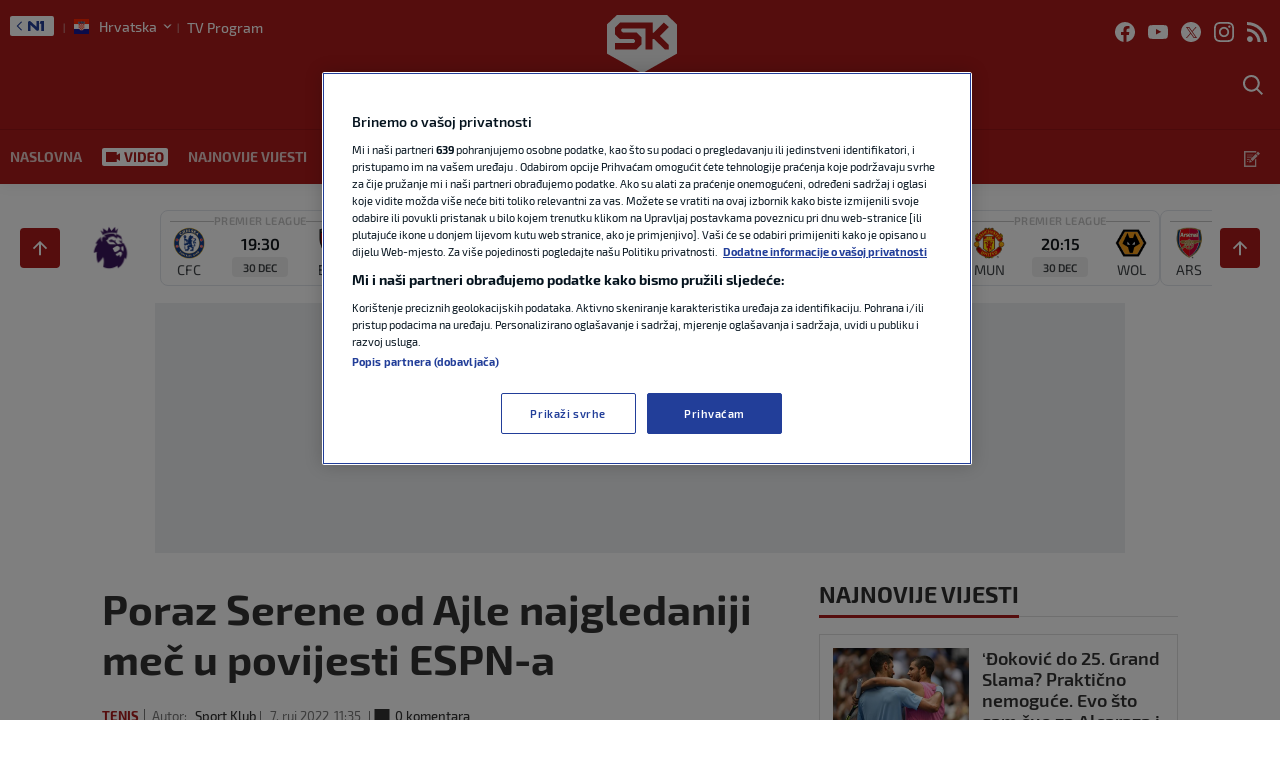

--- FILE ---
content_type: text/html; charset=UTF-8
request_url: https://sportklub.n1info.hr/tenis/poraz-serene-od-ajle-najgledaniji-mec-u-povijesti-espn-a/
body_size: 33254
content:
<!doctype html>
<html class="no-js" lang="hr">

<head>

    <meta charset="UTF-8" />
    <meta name="viewport" content="width=device-width, initial-scale=1, maximum-scale=1, user-scalable=no">

    <!-- Fonts Preload -->
    <link
            rel="preload"
            as="font"
            type="font/woff2"
            href="//sportklub.n1info.hr/wp-content/themes/ucnewsportal-sk/dist/assets/fonts/Exo2-Regular.woff2"
            crossorigin="anonymous"/>
<link
            rel="preload"
            as="font"
            type="font/woff2"
            href="//sportklub.n1info.hr/wp-content/themes/ucnewsportal-sk/dist/assets/fonts/Exo2-Medium.woff2"
            crossorigin="anonymous"/>
<link
            rel="preload"
            as="font"
            type="font/woff2"
            href="//sportklub.n1info.hr/wp-content/themes/ucnewsportal-sk/dist/assets/fonts/Exo2-Bold.woff2"
            crossorigin="anonymous"/>
<link
            rel="preload"
            as="font"
            type="font/woff2"
            href="//sportklub.n1info.hr/wp-content/themes/ucnewsportal-sk/dist/assets/fonts/Exo2-SemiBold.woff2"
            crossorigin="anonymous"/>
<link
            rel="preload"
            as="font"
            type="font/woff2"
            href="//sportklub.n1info.hr/wp-content/themes/ucnewsportal-sk/dist/assets/fonts/Exo2-ExtraBold.woff2"
            crossorigin="anonymous"/>

    

<link rel="apple-touch-icon" href="//sportklub.n1info.hr/wp-content/themes/ucnewsportal-sk/dist/assets/images/apple-touch-icon.png" />
<link rel="apple-touch-icon" sizes="57x57" href="//sportklub.n1info.hr/wp-content/themes/ucnewsportal-sk/dist/assets/images/apple-touch-icon-57x57.png" />
<link rel="apple-touch-icon" sizes="72x72" href="//sportklub.n1info.hr/wp-content/themes/ucnewsportal-sk/dist/assets/images/apple-touch-icon-72x72.png" />
<link rel="apple-touch-icon" sizes="76x76" href="//sportklub.n1info.hr/wp-content/themes/ucnewsportal-sk/dist/assets/images/apple-touch-icon-76x76.png" />
<link rel="apple-touch-icon" sizes="114x114" href="//sportklub.n1info.hr/wp-content/themes/ucnewsportal-sk/dist/assets/images/apple-touch-icon-114x114.png" />
<link rel="apple-touch-icon" sizes="120x120" href="//sportklub.n1info.hr/wp-content/themes/ucnewsportal-sk/dist/assets/images/apple-touch-icon-120x120.png" />
<link rel="apple-touch-icon" sizes="144x144" href="//sportklub.n1info.hr/wp-content/themes/ucnewsportal-sk/dist/assets/images/apple-touch-icon-144x144.png" />
<link rel="apple-touch-icon" sizes="152x152" href="//sportklub.n1info.hr/wp-content/themes/ucnewsportal-sk/dist/assets/images/apple-touch-icon-152x152.png" />
<link rel="apple-touch-icon" sizes="180x180" href="//sportklub.n1info.hr/wp-content/themes/ucnewsportal-sk/dist/assets/images/apple-touch-icon-180x180.png" />
        <script>
            window.ft = {"lock-coral-new-logic-timestamp":false,"new-image-renditions":true,"submenu-header-desktop":true,"submenu-feature-zone":false,"featured-block-image-sizes":false,"n1-caption-feature":false,"post-time-new-format":true,"authors-overwrite":true,"new-bex":true,"kajron-selection":false,"purger_logic":true,"amp-accelerated-mobile-pages":false,"in-text-banner":true,"expose-bex-to-api":false,"soft-import-posts":true,"custom-tag-search":false,"branded-layout":true,"dynamic-banners-in-text":true,"wpp-max-execution":false,"custom-branded-colours":true,"optimize-image-renditions":false,"rendition-relative-path-fix-tempft":false,"global-redis-cache":true,"personalised-ce-widget":false,"new-media-templates":true,"bex-api-style":false,"modular-sidebar":false,"popular-posts-single-zadovoljna":false,"comments-badge-placeholder":true,"modular-sidebar-responsive-api":false,"modular-sidebar-responsive":false,"dynamic-banners-api":true,"after-text-banner":true,"generateRss":false,"api-redis-cache":false,"dark-mode":false,"like-dislike":false,"menus-renamed":false,"initial-archive-posts-specific":false,"new-blockquote-unlimited":false,"new-related-news":false,"firebase-push-notifications":false,"acf-relationship-improvements":false,"after-tags-banner":false,"onesignal-topic":false,"adstxt-editor":true,"backward-compatibility-api":false,"blockquote-backwards-compatibility ":false,"enable-tracing":false,"onesignal":false,"live-blog":true,"google-tag-manager":true,"optimize-image-renditions-16-9":false,"image-caption-below-the-image":false,"update-modified-datetime":true,"generate-menu-script-load":true,"backoffice-head-scripts":true,"display-build-number":true,"rewrite-canonical":false,"purge_under_article_zone":false,"remove-viblast":true,"purge-remove-path":true,"purge-push-notification":false,"soft-import-posts-whitelist-domains":false,"temp-purge-subcategory-archive-page":true,"coral-talk-load-optimisation":true,"category-search-field":true,"push-notification-refactor":false,"purge-rss-feed":true,"live-blog-refactor":true,"purger_invalidate_latest_news_page":true,"release-dynamic-under-article":false,"autoplay-featured-video":true,"js-localized-datetime":true,"ios-browser-video-session":true,"normalize-social-embeds":false,"new-social-embed-logic":false,"blurry-photos-new-rendition":true,"bridtv-single-post-featured-zone":true,"separate-comment-page":true,"temp-comment-page-backlink":true,"related-news-soft-import-post-temp-ft":true,"purge-separate-comments-page":true,"bridtv-single-post-content-zone":true,"bridtv-embed-api":true,"app-install-banner-backoffice":true,"app-install-banner":true,"purge-trashed-post":true,"coral-comments-count":false,"attachment-search-override-speed":true,"swiper-slider":false,"admin-bar-archive-categories":false,"brid-tv-replace-domain":true,"new-cache-logic":true,"cache-generator-control-panel":true,"article-video-param":true,"mobile-sbp-data":true,"mobile-app-single-build":true,"change-yoast-author-meta":true,"soft-import-auto-publish":true,"categories-migration-settings":true,"purge-latest-news-adjust-pages-number":true,"refactored-branded-layout":true,"fast-comments-widget":true,"fastcomments-post-object-override":true,"comments-call-to-action":true,"invalidate-soft-import-post-cache":true,"reorder-backoffice-sidebar":true,"n1-redirect-button":true,"parse_json_bridtv_embed":false,"log-fast-comments-hook-data":false,"update-post-time":true,"purge-tag-feed":true,"refacfored-branded-layout":false,"service-worker-handler":true,"expand_manager_params":true,"public_post_preview_extended":true,"custom-rss":true,"app-banner-settings":true,"app-install-banner-redesign":true,"articles_feed":true,"disable-404-widgets":true,"dotmetrics-analytics-mobile":true,"wpp_fix":false,"hide_post_from_google_news":true,"ai_generated_post":true,"backoffice_nexus":true,"wpp_plugin_update":false}        </script>
        <meta name='robots' content='index, follow, max-image-preview:large, max-snippet:-1, max-video-preview:-1' />

	<!-- This site is optimized with the Yoast SEO Premium plugin v20.8 (Yoast SEO v20.8) - https://yoast.com/wordpress/plugins/seo/ -->
	<title>Poraz Serene od Ajle najgledaniji meč u povijesti ESPN-a - Sportklub</title>
	<link rel="canonical" href="https://sportklub.n1info.hr/tenis/poraz-serene-od-ajle-najgledaniji-mec-u-povijesti-espn-a/" />
	<meta property="og:locale" content="hr_HR" />
	<meta property="og:type" content="article" />
	<meta property="og:title" content="Poraz Serene od Ajle najgledaniji meč u povijesti ESPN-a" />
	<meta property="og:description" content="Poraz Serene Williams na US Openu u petak u, vjerojatno posljednjem meču njezine blistave karijere, bio je najgledaniji teniski televizijski prijenos u 43-godišnjoj povijesti ESPN-a, objavila je ta mreža u utorak." />
	<meta property="og:url" content="https://sportklub.n1info.hr/tenis/poraz-serene-od-ajle-najgledaniji-mec-u-povijesti-espn-a/" />
	<meta property="og:site_name" content="Sportklub" />
	<meta property="article:published_time" content="2022-09-07T09:35:40+00:00" />
	<meta property="og:image" content="https://sportklub.n1info.hr/wp-content/uploads/2022/09/07/1662543261-1014328608-1200x800.jpg" />
	<meta property="og:image:width" content="1200" />
	<meta property="og:image:height" content="800" />
	<meta name="author" content="Sport Klub" />
	<meta name="twitter:card" content="summary_large_image" />
	<meta name="twitter:description" content="Poraz Serene Williams na US Openu u petak u, vjerojatno posljednjem meču njezine blistave karijere, bio je najgledaniji teniski televizijski prijenos u 43-godišnjoj povijesti ESPN-a, objavila je ta mreža u utorak." />
	<meta name="twitter:label1" content="Autor" />
	<meta name="twitter:data1" content="Sport Klub" />
	<script type="application/ld+json" class="yoast-schema-graph">{"@context":"https://schema.org","@graph":[{"@type":"WebPage","@id":"https://sportklub.n1info.hr/tenis/poraz-serene-od-ajle-najgledaniji-mec-u-povijesti-espn-a/","url":"https://sportklub.n1info.hr/tenis/poraz-serene-od-ajle-najgledaniji-mec-u-povijesti-espn-a/","name":"Poraz Serene od Ajle najgledaniji meč u povijesti ESPN-a - Sportklub","isPartOf":{"@id":"https://sportklub.n1info.hr/#website"},"datePublished":"2022-09-07T09:35:40+00:00","dateModified":"2022-09-07T09:35:40+00:00","author":{"@id":"https://sportklub.n1info.hr/#/schema/person/ed8124db5ee1b76cb1ae70783fa90d22"},"breadcrumb":{"@id":"https://sportklub.n1info.hr/tenis/poraz-serene-od-ajle-najgledaniji-mec-u-povijesti-espn-a/#breadcrumb"},"inLanguage":"hr","potentialAction":[{"@type":"ReadAction","target":["https://sportklub.n1info.hr/tenis/poraz-serene-od-ajle-najgledaniji-mec-u-povijesti-espn-a/"]}]},{"@type":"BreadcrumbList","@id":"https://sportklub.n1info.hr/tenis/poraz-serene-od-ajle-najgledaniji-mec-u-povijesti-espn-a/#breadcrumb","itemListElement":[{"@type":"ListItem","position":1,"name":"Home","item":"https://sportklub.n1info.hr/"},{"@type":"ListItem","position":2,"name":"Poraz Serene od Ajle najgledaniji meč u povijesti ESPN-a"}]},{"@type":"WebSite","@id":"https://sportklub.n1info.hr/#website","url":"https://sportklub.n1info.hr/","name":"Sportklub","description":"Just another WordPress site","potentialAction":[{"@type":"SearchAction","target":{"@type":"EntryPoint","urlTemplate":"https://sportklub.n1info.hr/?s={search_term_string}"},"query-input":"required name=search_term_string"}],"inLanguage":"hr"},{"@type":"Person","@id":"https://sportklub.n1info.hr/#/schema/person/ed8124db5ee1b76cb1ae70783fa90d22","name":"Sport Klub","url":"https://sportklub.n1info.hr/author/superadmin/"}]}</script>
	<!-- / Yoast SEO Premium plugin. -->


<link rel='dns-prefetch' href='//vjs.zencdn.net' />
<link rel='dns-prefetch' href='//imasdk.googleapis.com' />
<link rel='dns-prefetch' href='//cdnjs.cloudflare.com' />
<link rel='dns-prefetch' href='//connect.facebook.net' />
<style id='classic-theme-styles-inline-css' type='text/css'>
/*! This file is auto-generated */
.wp-block-button__link{color:#fff;background-color:#32373c;border-radius:9999px;box-shadow:none;text-decoration:none;padding:calc(.667em + 2px) calc(1.333em + 2px);font-size:1.125em}.wp-block-file__button{background:#32373c;color:#fff;text-decoration:none}
</style>
<style id='global-styles-inline-css' type='text/css'>
body{--wp--preset--color--black: #000000;--wp--preset--color--cyan-bluish-gray: #abb8c3;--wp--preset--color--white: #ffffff;--wp--preset--color--pale-pink: #f78da7;--wp--preset--color--vivid-red: #cf2e2e;--wp--preset--color--luminous-vivid-orange: #ff6900;--wp--preset--color--luminous-vivid-amber: #fcb900;--wp--preset--color--light-green-cyan: #7bdcb5;--wp--preset--color--vivid-green-cyan: #00d084;--wp--preset--color--pale-cyan-blue: #8ed1fc;--wp--preset--color--vivid-cyan-blue: #0693e3;--wp--preset--color--vivid-purple: #9b51e0;--wp--preset--color--primary: #1779ba;--wp--preset--color--secondary: #767676;--wp--preset--color--success: #3adb76;--wp--preset--color--warning: #ffae00;--wp--preset--color--alert: #cc4b37;--wp--preset--gradient--vivid-cyan-blue-to-vivid-purple: linear-gradient(135deg,rgba(6,147,227,1) 0%,rgb(155,81,224) 100%);--wp--preset--gradient--light-green-cyan-to-vivid-green-cyan: linear-gradient(135deg,rgb(122,220,180) 0%,rgb(0,208,130) 100%);--wp--preset--gradient--luminous-vivid-amber-to-luminous-vivid-orange: linear-gradient(135deg,rgba(252,185,0,1) 0%,rgba(255,105,0,1) 100%);--wp--preset--gradient--luminous-vivid-orange-to-vivid-red: linear-gradient(135deg,rgba(255,105,0,1) 0%,rgb(207,46,46) 100%);--wp--preset--gradient--very-light-gray-to-cyan-bluish-gray: linear-gradient(135deg,rgb(238,238,238) 0%,rgb(169,184,195) 100%);--wp--preset--gradient--cool-to-warm-spectrum: linear-gradient(135deg,rgb(74,234,220) 0%,rgb(151,120,209) 20%,rgb(207,42,186) 40%,rgb(238,44,130) 60%,rgb(251,105,98) 80%,rgb(254,248,76) 100%);--wp--preset--gradient--blush-light-purple: linear-gradient(135deg,rgb(255,206,236) 0%,rgb(152,150,240) 100%);--wp--preset--gradient--blush-bordeaux: linear-gradient(135deg,rgb(254,205,165) 0%,rgb(254,45,45) 50%,rgb(107,0,62) 100%);--wp--preset--gradient--luminous-dusk: linear-gradient(135deg,rgb(255,203,112) 0%,rgb(199,81,192) 50%,rgb(65,88,208) 100%);--wp--preset--gradient--pale-ocean: linear-gradient(135deg,rgb(255,245,203) 0%,rgb(182,227,212) 50%,rgb(51,167,181) 100%);--wp--preset--gradient--electric-grass: linear-gradient(135deg,rgb(202,248,128) 0%,rgb(113,206,126) 100%);--wp--preset--gradient--midnight: linear-gradient(135deg,rgb(2,3,129) 0%,rgb(40,116,252) 100%);--wp--preset--font-size--small: 13px;--wp--preset--font-size--medium: 20px;--wp--preset--font-size--large: 36px;--wp--preset--font-size--x-large: 42px;--wp--preset--spacing--20: 0.44rem;--wp--preset--spacing--30: 0.67rem;--wp--preset--spacing--40: 1rem;--wp--preset--spacing--50: 1.5rem;--wp--preset--spacing--60: 2.25rem;--wp--preset--spacing--70: 3.38rem;--wp--preset--spacing--80: 5.06rem;--wp--preset--shadow--natural: 6px 6px 9px rgba(0, 0, 0, 0.2);--wp--preset--shadow--deep: 12px 12px 50px rgba(0, 0, 0, 0.4);--wp--preset--shadow--sharp: 6px 6px 0px rgba(0, 0, 0, 0.2);--wp--preset--shadow--outlined: 6px 6px 0px -3px rgba(255, 255, 255, 1), 6px 6px rgba(0, 0, 0, 1);--wp--preset--shadow--crisp: 6px 6px 0px rgba(0, 0, 0, 1);}:where(.is-layout-flex){gap: 0.5em;}:where(.is-layout-grid){gap: 0.5em;}body .is-layout-flow > .alignleft{float: left;margin-inline-start: 0;margin-inline-end: 2em;}body .is-layout-flow > .alignright{float: right;margin-inline-start: 2em;margin-inline-end: 0;}body .is-layout-flow > .aligncenter{margin-left: auto !important;margin-right: auto !important;}body .is-layout-constrained > .alignleft{float: left;margin-inline-start: 0;margin-inline-end: 2em;}body .is-layout-constrained > .alignright{float: right;margin-inline-start: 2em;margin-inline-end: 0;}body .is-layout-constrained > .aligncenter{margin-left: auto !important;margin-right: auto !important;}body .is-layout-constrained > :where(:not(.alignleft):not(.alignright):not(.alignfull)){max-width: var(--wp--style--global--content-size);margin-left: auto !important;margin-right: auto !important;}body .is-layout-constrained > .alignwide{max-width: var(--wp--style--global--wide-size);}body .is-layout-flex{display: flex;}body .is-layout-flex{flex-wrap: wrap;align-items: center;}body .is-layout-flex > *{margin: 0;}body .is-layout-grid{display: grid;}body .is-layout-grid > *{margin: 0;}:where(.wp-block-columns.is-layout-flex){gap: 2em;}:where(.wp-block-columns.is-layout-grid){gap: 2em;}:where(.wp-block-post-template.is-layout-flex){gap: 1.25em;}:where(.wp-block-post-template.is-layout-grid){gap: 1.25em;}.has-black-color{color: var(--wp--preset--color--black) !important;}.has-cyan-bluish-gray-color{color: var(--wp--preset--color--cyan-bluish-gray) !important;}.has-white-color{color: var(--wp--preset--color--white) !important;}.has-pale-pink-color{color: var(--wp--preset--color--pale-pink) !important;}.has-vivid-red-color{color: var(--wp--preset--color--vivid-red) !important;}.has-luminous-vivid-orange-color{color: var(--wp--preset--color--luminous-vivid-orange) !important;}.has-luminous-vivid-amber-color{color: var(--wp--preset--color--luminous-vivid-amber) !important;}.has-light-green-cyan-color{color: var(--wp--preset--color--light-green-cyan) !important;}.has-vivid-green-cyan-color{color: var(--wp--preset--color--vivid-green-cyan) !important;}.has-pale-cyan-blue-color{color: var(--wp--preset--color--pale-cyan-blue) !important;}.has-vivid-cyan-blue-color{color: var(--wp--preset--color--vivid-cyan-blue) !important;}.has-vivid-purple-color{color: var(--wp--preset--color--vivid-purple) !important;}.has-black-background-color{background-color: var(--wp--preset--color--black) !important;}.has-cyan-bluish-gray-background-color{background-color: var(--wp--preset--color--cyan-bluish-gray) !important;}.has-white-background-color{background-color: var(--wp--preset--color--white) !important;}.has-pale-pink-background-color{background-color: var(--wp--preset--color--pale-pink) !important;}.has-vivid-red-background-color{background-color: var(--wp--preset--color--vivid-red) !important;}.has-luminous-vivid-orange-background-color{background-color: var(--wp--preset--color--luminous-vivid-orange) !important;}.has-luminous-vivid-amber-background-color{background-color: var(--wp--preset--color--luminous-vivid-amber) !important;}.has-light-green-cyan-background-color{background-color: var(--wp--preset--color--light-green-cyan) !important;}.has-vivid-green-cyan-background-color{background-color: var(--wp--preset--color--vivid-green-cyan) !important;}.has-pale-cyan-blue-background-color{background-color: var(--wp--preset--color--pale-cyan-blue) !important;}.has-vivid-cyan-blue-background-color{background-color: var(--wp--preset--color--vivid-cyan-blue) !important;}.has-vivid-purple-background-color{background-color: var(--wp--preset--color--vivid-purple) !important;}.has-black-border-color{border-color: var(--wp--preset--color--black) !important;}.has-cyan-bluish-gray-border-color{border-color: var(--wp--preset--color--cyan-bluish-gray) !important;}.has-white-border-color{border-color: var(--wp--preset--color--white) !important;}.has-pale-pink-border-color{border-color: var(--wp--preset--color--pale-pink) !important;}.has-vivid-red-border-color{border-color: var(--wp--preset--color--vivid-red) !important;}.has-luminous-vivid-orange-border-color{border-color: var(--wp--preset--color--luminous-vivid-orange) !important;}.has-luminous-vivid-amber-border-color{border-color: var(--wp--preset--color--luminous-vivid-amber) !important;}.has-light-green-cyan-border-color{border-color: var(--wp--preset--color--light-green-cyan) !important;}.has-vivid-green-cyan-border-color{border-color: var(--wp--preset--color--vivid-green-cyan) !important;}.has-pale-cyan-blue-border-color{border-color: var(--wp--preset--color--pale-cyan-blue) !important;}.has-vivid-cyan-blue-border-color{border-color: var(--wp--preset--color--vivid-cyan-blue) !important;}.has-vivid-purple-border-color{border-color: var(--wp--preset--color--vivid-purple) !important;}.has-vivid-cyan-blue-to-vivid-purple-gradient-background{background: var(--wp--preset--gradient--vivid-cyan-blue-to-vivid-purple) !important;}.has-light-green-cyan-to-vivid-green-cyan-gradient-background{background: var(--wp--preset--gradient--light-green-cyan-to-vivid-green-cyan) !important;}.has-luminous-vivid-amber-to-luminous-vivid-orange-gradient-background{background: var(--wp--preset--gradient--luminous-vivid-amber-to-luminous-vivid-orange) !important;}.has-luminous-vivid-orange-to-vivid-red-gradient-background{background: var(--wp--preset--gradient--luminous-vivid-orange-to-vivid-red) !important;}.has-very-light-gray-to-cyan-bluish-gray-gradient-background{background: var(--wp--preset--gradient--very-light-gray-to-cyan-bluish-gray) !important;}.has-cool-to-warm-spectrum-gradient-background{background: var(--wp--preset--gradient--cool-to-warm-spectrum) !important;}.has-blush-light-purple-gradient-background{background: var(--wp--preset--gradient--blush-light-purple) !important;}.has-blush-bordeaux-gradient-background{background: var(--wp--preset--gradient--blush-bordeaux) !important;}.has-luminous-dusk-gradient-background{background: var(--wp--preset--gradient--luminous-dusk) !important;}.has-pale-ocean-gradient-background{background: var(--wp--preset--gradient--pale-ocean) !important;}.has-electric-grass-gradient-background{background: var(--wp--preset--gradient--electric-grass) !important;}.has-midnight-gradient-background{background: var(--wp--preset--gradient--midnight) !important;}.has-small-font-size{font-size: var(--wp--preset--font-size--small) !important;}.has-medium-font-size{font-size: var(--wp--preset--font-size--medium) !important;}.has-large-font-size{font-size: var(--wp--preset--font-size--large) !important;}.has-x-large-font-size{font-size: var(--wp--preset--font-size--x-large) !important;}
.wp-block-navigation a:where(:not(.wp-element-button)){color: inherit;}
:where(.wp-block-post-template.is-layout-flex){gap: 1.25em;}:where(.wp-block-post-template.is-layout-grid){gap: 1.25em;}
:where(.wp-block-columns.is-layout-flex){gap: 2em;}:where(.wp-block-columns.is-layout-grid){gap: 2em;}
.wp-block-pullquote{font-size: 1.5em;line-height: 1.6;}
</style>
<link rel='stylesheet' id='live-results-widget-css-css' href='//sportklub.n1info.hr/wp-content/plugins/united-cloud-live-results-widget/dist/assets/css/scss-live-results-widget.css?ver=1762267684' type='text/css' media='all' />
<link rel='stylesheet' id='united-cloud-social-share-scss-css' href='//sportklub.n1info.hr/wp-content/plugins/united-cloud-social-share/dist/assets/css/scss-united-cloud-social-share.css?ver=1762267684' type='text/css' media='all' />
<link rel='stylesheet' id='social-share-css-css' href='//sportklub.n1info.hr/wp-content/plugins/united-cloud-social-share/dist/assets/css/scss-ucnewsportal-sk-social-share.css?ver=1762267684' type='text/css' media='all' />
<link rel='stylesheet' id='wordpress-popular-posts-css-css' href='//sportklub.n1info.hr/wp-content/plugins/wordpress-popular-posts/assets/css/wpp.css?ver=6.3.4' type='text/css' media='all' />
<link rel='stylesheet' id='main-stylesheet-css' href='//sportklub.n1info.hr/wp-content/themes/ucnewsportal-sk/dist/assets/css/app.css?ver=1762267762' type='text/css' media='all' />
<link rel='stylesheet' id='videojs-css-css' href='//vjs.zencdn.net/6.10/video-js.css?ver=6.10' type='text/css' media='all' />
<script type="application/json" id="wpp-json">

{"sampling_active":1,"sampling_rate":100,"ajax_url":"https:\/\/sportklub.n1info.hr\/wp-json\/wordpress-popular-posts\/v1\/popular-posts","api_url":"https:\/\/sportklub.n1info.hr\/wp-json\/wordpress-popular-posts","ID":6882732,"token":"24224d6331","lang":0,"debug":0}

</script>
<script type="text/javascript" src="//sportklub.n1info.hr/wp-content/plugins/wordpress-popular-posts/assets/js/wpp.min.js?ver=6.3.4" id="wpp-js-js"></script>
<script type="text/javascript" src="//vjs.zencdn.net/7.11.4/video.min.js?ver=7.11.4" id="videojs-js"></script>
<script type="text/javascript" src="//imasdk.googleapis.com/js/sdkloader/ima3.js?ver=3.0.0" id="videojs-ima-js-js"></script>
<script type="text/javascript" src="//sportklub.n1info.hr/wp-includes/js/jquery/jquery.min.js?ver=3.7.1" id="jquery-core-js"></script>
<script type="text/javascript" src="//sportklub.n1info.hr/wp-includes/js/jquery/jquery-migrate.min.js?ver=3.4.1" id="jquery-migrate-js"></script>
<script type="text/javascript" src="//sportklub.n1info.hr/wp-includes/js/jquery/ui/core.min.js?ver=1.13.2" id="jquery-ui-core-js"></script>
<script type="text/javascript" src="//sportklub.n1info.hr/wp-includes/js/jquery/ui/mouse.min.js?ver=1.13.2" id="jquery-ui-mouse-js"></script>
<script type="text/javascript" src="//sportklub.n1info.hr/wp-includes/js/jquery/ui/sortable.min.js?ver=1.13.2" id="jquery-ui-sortable-js"></script>
<script type="text/javascript" src="//sportklub.n1info.hr/wp-includes/js/jquery/ui/resizable.min.js?ver=1.13.2" id="jquery-ui-resizable-js"></script>
<script type="text/javascript" src="//sportklub.n1info.hr/wp-content/plugins/advanced-custom-fields-pro/assets/build/js/acf.min.js?ver=6.2.4" id="acf-js"></script>
<script type="text/javascript" src="//sportklub.n1info.hr/wp-content/plugins/advanced-custom-fields-pro/assets/build/js/acf-input.min.js?ver=6.2.4" id="acf-input-js"></script>
<script type="text/javascript" src="//sportklub.n1info.hr/wp-content/themes/ucnewsportal-sk/dist/assets/js/videojs-ima.js?ver=1762267762" id="ima-js"></script>
<script type="text/javascript" src="//cdnjs.cloudflare.com/ajax/libs/uuid/8.1.0/uuidv4.min.js?ver=8.1.0" id="uuid-cdn-js"></script>
<script type="text/javascript" src="//sportklub.n1info.hr/wp-content/themes/ucnewsportal-sk/dist/assets/js/fb-sdk.js?ver=6.4.2" id="fb-sdk-js"></script>
<script type="text/javascript" src="//connect.facebook.net/hr_HR/sdk.js?ver=6.4.2" id="fb-sdk-cdn-js"></script>
<script type="text/javascript" id="dynamic-banners-js-extra">
/* <![CDATA[ */
var dynamicBannersInText = ["<!-- \/21876124292\/SK-HR\/sk-hr-dinamicki-InText -->\r\n<div id='div-gpt-ad-1622631055466-0'>\r\n<!--\r\n  <script>\r\n    googletag.cmd.push(function() { googletag.display('div-gpt-ad-1622631055466-0'); });\r\n  <\/script>\r\n-->\r\n<\/div>","<!-- \/21876124292\/SK-HR\/SK-HR-Dynamic-Intext-2 -->\r\n<div id='div-gpt-ad-1644237591191-0'>\r\n<!--\r\n  <script>\r\n    googletag.cmd.push(function() { googletag.display('div-gpt-ad-1644237591191-0'); });\r\n  <\/script>\r\n-->\r\n<\/div>","<!-- \/21876124292\/SK-HR\/SK-HR-Dynamic-Intext-3 -->\r\n<div id='div-gpt-ad-1644237621355-0'>\r\n<!--\r\n  <script>\r\n    googletag.cmd.push(function() { googletag.display('div-gpt-ad-1644237621355-0'); });\r\n  <\/script>\r\n-->\r\n<\/div>","<!-- \/21876124292\/SK-HR\/SK-HR-Dynamic-Intext-4 -->\r\n<div id='div-gpt-ad-1644237658076-0'>\r\n<!--\r\n  <script>\r\n    googletag.cmd.push(function() { googletag.display('div-gpt-ad-1644237658076-0'); });\r\n  <\/script>\r\n-->\r\n<\/div>","<!-- \/21876124292\/SK-HR\/SK-HR-Dynamic-Intext-5 -->\r\n<div id='div-gpt-ad-1644237703723-0'>\r\n<!--\r\n  <script>\r\n    googletag.cmd.push(function() { googletag.display('div-gpt-ad-1644237703723-0'); });\r\n  <\/script>\r\n-->\r\n<\/div>","<!-- \/21876124292\/SK-HR\/SK-HR-Dynamic-Intext-6 -->\r\n<div id='div-gpt-ad-1644237748046-0'>\r\n<!--\r\n  <script>\r\n    googletag.cmd.push(function() { googletag.display('div-gpt-ad-1644237748046-0'); });\r\n  <\/script>\r\n-->\r\n<\/div>","<!-- \/21876124292\/SK-HR\/SK-HR-Dynamic-Intext-7 -->\r\n<div id='div-gpt-ad-1644237788803-0'>\r\n<!--\r\n  <script>\r\n    googletag.cmd.push(function() { googletag.display('div-gpt-ad-1644237788803-0'); });\r\n  <\/script>\r\n-->\r\n<\/div>","<!-- \/21876124292\/SK-HR\/SK-HR-Dynamic-Intext-8 -->\r\n<div id='div-gpt-ad-1644237845947-0'>\r\n<!--\r\n  <script>\r\n    googletag.cmd.push(function() { googletag.display('div-gpt-ad-1644237845947-0'); });\r\n  <\/script>\r\n-->\r\n<\/div>","<!-- \/21876124292\/SK-HR\/SK-HR-Dynamic-Intext-9 -->\r\n<div id='div-gpt-ad-1644237880070-0'>\r\n<!--\r\n  <script>\r\n    googletag.cmd.push(function() { googletag.display('div-gpt-ad-1644237880070-0'); });\r\n  <\/script>\r\n-->\r\n<\/div>","<!-- \/21876124292\/SK-HR\/SK-HR-Dynamic-Intext-10 -->\r\n<div id='div-gpt-ad-1644237912709-0'>\r\n<!--\r\n  <script>\r\n    googletag.cmd.push(function() { googletag.display('div-gpt-ad-1644237912709-0'); });\r\n  <\/script>\r\n-->\r\n<\/div>"];
/* ]]> */
</script>
<script type="text/javascript" src="//sportklub.n1info.hr/wp-content/themes/ucnewsportal-sk/dist/assets/js/dynamic-banners.js?ver=6.4.2" id="dynamic-banners-js"></script>
<script type="text/javascript" id="add_manager_variables-js-extra">
/* <![CDATA[ */
var addManagerParams = {"categories":["tenis"],"tags":["ajla-tomljanovic","grand-slam","serena-williams","tenis","us-open","wta"],"post_id":"6882732","post_url":"https:\/\/sportklub.n1info.hr\/tenis\/us-open\/poraz-serene-od-ajle-najgledaniji-mec-u-povijesti-espn-a\/","browser_width":"1024","viewport_size":"","article_video":"false","article_socnet":"false","referral":"none","author_name":["sport_klub"]};
/* ]]> */
</script>
<script type="text/javascript" src="//sportklub.n1info.hr/wp-content/themes/ucnewsportal-sk/dist/assets/js/add-manager-variables.js?ver=1762267762" id="add_manager_variables-js"></script>
<script type="text/javascript" id="generate-menu-js-extra">
/* <![CDATA[ */
var objectPathUrl = {"imageUrl":"\/\/sportklub.n1info.hr\/wp-content\/themes\/ucnewsportal-sk"};
/* ]]> */
</script>
<script type="text/javascript" src="//sportklub.n1info.hr/wp-content/themes/ucnewsportal-sk/dist/assets/js/generate-menu.js?ver=1762267762" id="generate-menu-js"></script>
<script>window.dataLayer = window.dataLayer || []; window.dataLayer.push({"pageType":"article","postAuthor":"Sport Klub","postId":6882732,"postModifiedDate":"2022-09-07 11:35:40","postNew":"new","postPublishedDate":"2022-09-07 11:35:40","postSections":"tenis>us-open","postTags":"ajla-tomljanovic, grand-slam, serena-williams, tenis, us-open, wta","postTitle":"Poraz Serene od Ajle najgledaniji me\u010d u povijesti ESPN-a","postTitleLength":"9-10","postURL":"https:\/\/sportklub.n1info.hr\/tenis\/us-open\/poraz-serene-od-ajle-najgledaniji-mec-u-povijesti-espn-a\/"});</script><link rel="https://api.w.org/" href="https://sportklub.n1info.hr/wp-json/" /><link rel="alternate" type="application/json" href="https://sportklub.n1info.hr/wp-json/wp/v2/posts/6882732" /><link rel="alternate" type="application/json+oembed" href="https://sportklub.n1info.hr/wp-json/oembed/1.0/embed?url=https%3A%2F%2Fsportklub.n1info.hr%2Ftenis%2Fus-open%2Fporaz-serene-od-ajle-najgledaniji-mec-u-povijesti-espn-a%2F" />
<link rel="alternate" type="text/xml+oembed" href="https://sportklub.n1info.hr/wp-json/oembed/1.0/embed?url=https%3A%2F%2Fsportklub.n1info.hr%2Ftenis%2Fus-open%2Fporaz-serene-od-ajle-najgledaniji-mec-u-povijesti-espn-a%2F&#038;format=xml" />
<meta name="BridPlugin" content="site:26833|oauth_token:01110011 01100101 01100011 01110010 01100101 01110100|ver:3.7.3|widget:1|disable_video_autosave:|channels:Array|width:16|height:9|autoplay:0|aspect:1|user_id:31891|default_channel:18|ovr_def:1|async_embed:0|google_seo:1|raw_embed:1|disable_shortcode:2|hide_upload_video:1|hide_add_video:1|hide_yt_video:1|hide_manage_playlist:0|hide_manage_outstream:1|hide_manage_carousels:1|unit:28207|unit_width:480|unit_height:270|player:40137|video_image:|onready:" />            <style id="wpp-loading-animation-styles">@-webkit-keyframes bgslide{from{background-position-x:0}to{background-position-x:-200%}}@keyframes bgslide{from{background-position-x:0}to{background-position-x:-200%}}.wpp-widget-placeholder,.wpp-widget-block-placeholder,.wpp-shortcode-placeholder{margin:0 auto;width:60px;height:3px;background:#dd3737;background:linear-gradient(90deg,#dd3737 0%,#571313 10%,#dd3737 100%);background-size:200% auto;border-radius:3px;-webkit-animation:bgslide 1s infinite linear;animation:bgslide 1s infinite linear}</style>
            <script> 
  window.dataLayer = window.dataLayer || []; 
  function gtag(){dataLayer.push(arguments);} 
 
  // Default state
  gtag('consent', 'default', { 
        ad_storage: "denied", 
        analytics_storage: "denied", 
        functionality_storage: "denied", 
        personalization_storage: "denied", 
        security_storage: "denied",  
        ad_user_data: "denied",
        ad_personalization: "denied", 
'wait_for_update': 1000 
 
  }); 
</script><!-- Google Tag Manager --> 

<script>(function(w,d,s,l,i){w[l]=w[l]||[];w[l].push({'gtm.start': 

new Date().getTime(),event:'gtm.js'});var f=d.getElementsByTagName(s)[0], 

j=d.createElement(s),dl=l!='dataLayer'?'&l='+l:'';j.async=true;j.src= 

'https://www.googletagmanager.com/gtm.js?id='+i+dl;f.parentNode.insertBefore(j,f); 

})(window,document,'script','dataLayer','GTM-P2VL8RR');</script> 

<!-- End Google Tag Manager --> <!-- OneTrust Cookies Consent Notice start for n1info.hr -->

<script src="https://cdn.cookielaw.org/scripttemplates/otSDKStub.js" data-language="hr" type="text/javascript" charset="UTF-8" data-domain-script="5ffcec33-a434-4f8c-b1ee-0c116186b826" ></script>
<script type="text/javascript">
function OptanonWrapper() { }
</script>
<!-- OneTrust Cookies Consent Notice end for n1info.hr --><!-- Start W2G -->
<script type="text/javascript"> 
	var w2g = w2g || {}; 
	w2g.hostname = 'sportklub.hr';
	w2g.targeting = { 
		category: addManagerParams.categories, 
		article_id: addManagerParams.post_id, 
		article_url_web: addManagerParams.post_url,
		article_tags: addManagerParams.tags,
		article_video: addManagerParams.article_video,
		article_socnet: addManagerParams.article_socnet,
		viewport_size: addManagerParams.viewport_size,
                referral: addManagerParams.referral,
                author_name: addManagerParams.author_name

	}; 
</script> 
<script type="text/javascript" src="https://lib.wtg-ads.com/publisher/sportklub.n1info.hr/lib.min.js" async></script>
<!-- End W2G -->


<!-- Start AdManager

<script async src="https://securepubads.g.doubleclick.net/tag/js/gpt.js"></script>
<script>
  var googletag = googletag || {};
  googletag.cmd = googletag.cmd || [];
</script>
<script>
var adUnits = [];
googletag.cmd.push(function() {

googletag.pubads().setTargeting('category', addManagerParams.categories);
googletag.pubads().setTargeting('article_id', addManagerParams.post_id);
googletag.pubads().setTargeting('article_url_web', addManagerParams.post_url);
googletag.pubads().setTargeting('article_tags', addManagerParams.tags);

var mappingBillboard = googletag.sizeMapping().
addSize([21,21],[320,100]).
addSize([320,21],[320,100]).
addSize([768,21],[728,90]).
addSize([1023,21],[[970,250],[970,180],[970,90],[728,90]]).build();

var mappingInfeed_1 = googletag.sizeMapping().
addSize([21,21],[320,100]).
addSize([320,21],[[320,100],[300,250]]).
addSize([768,21],[728,90]).
addSize([1023,21],[[970,250],[970,180],[970,90],[728,90]]).build();

var mappingInfeed_2 = googletag.sizeMapping().
addSize([21,21],[320,100]).
addSize([320,21],[[320,100],[300,250]]).
addSize([768,21],[728,90]).
addSize([1023,21],[[970,250],[970,180],[970,90],[728,90]]).build();

var mappingInfeed_3 = googletag.sizeMapping().
addSize([21,21],[320,100]).
addSize([320,21],[[320,100],[300,250]]).
addSize([768,21],[728,90]).
addSize([1023,21],[[970,250],[970,180],[970,90],[728,90]]).build();

var mappingBrandingLeft = googletag.sizeMapping().
addSize([21,21],[]).
addSize([1365,21],[[360,1080],[120,600],[160,600]]).build();

var mappingBrandingRight = googletag.sizeMapping().
addSize([21,21],[]).
addSize([1365,21],[[360,1080],[120,600],[160,600]]).build();

var mappingSideBanner_1 = googletag.sizeMapping().
addSize([21,21],[[300,250],[300,100]]).
addSize([320,21],[[300,250],[300,100]]).
addSize([1023,21],[[300,250],[300,600]]).build();

var mappingSideBanner_2 = googletag.sizeMapping().
addSize([21,21],[[300,250],[300,100]]).
addSize([320,21],[[300,250],[300,100]]).
addSize([1023,21],[[300,250],[300,600]]).build();

var mappingSideBanner_3 = googletag.sizeMapping().
addSize([21,21],[[300,250],[300,100]]).
addSize([320,21],[[300,250],[300,100]]).
addSize([1023,21],[[300,250],[300,600]]).build();

var mappingSideBanner_4 = googletag.sizeMapping().
addSize([21,21],[[300,250],[300,100]]).
addSize([320,21],[[300,250],[300,100]]).
addSize([1023,21],[[300,250],[300,600]]).build();

var mappingFooter = googletag.sizeMapping().
addSize([21,21],[300,100]).
addSize([320,21],[[320,100],[320,50]]).    
addSize([768,21],[750,200]).build();

var mappingInText = googletag.sizeMapping().
addSize([21,21],[300,250]).
addSize([320,21],[[300,250],[320,100]]).
addSize([512,21],[[468,60],[300,250]]).
addSize([1024,21],[[300,250],[600,200],[600,250]]).
addSize([1780,21],[[728,90],[300,250],[600,200],[600,250]]).build();

var mappingAfterText = googletag.sizeMapping().
addSize([21,21],[300,250]).
addSize([320,21],[[300,250],[320,100]]).
addSize([512,21],[[468,60],[300,250]]).
addSize([1780,21],[[728,90],[300,250]]).build();

var mappingDynamicInText = googletag.sizeMapping().
addSize([21,21],[[336,280],[300,250],[320,100]]).
addSize([768,21],[]).build();

adUnits[0] = googletag.defineSlot('/21876124292/SK-HR/SK-HR-Billboard',[[970,250],[970,180],[970,90],[728,90],[320,100]],'div-gpt-ad-1606148708583-0').addService(googletag.pubads()).defineSizeMapping(mappingBillboard);

adUnits[1] = googletag.defineSlot('/21876124292/SK-HR/SK-HR-In-feed-1',[[970,250],[970,180],[970,90],[728,90],[300,250],[320,100]],'div-gpt-ad-1606148183423-0').addService(googletag.pubads()).defineSizeMapping(mappingInfeed_1);

adUnits[2] = googletag.defineSlot('/21876124292/SK-HR/SK-HR-In-feed-2',[[970,250],[970,180],[970,90],[728,90],[300,250],[320,100]],'div-gpt-ad-1606148321059-0').addService(googletag.pubads()).defineSizeMapping(mappingInfeed_2);

adUnits[3] = googletag.defineSlot('/21876124292/SK-HR/SK-HR-In-feed-3',[[970,250],[970,180],[970,90],[728,90],[300,250],[320,100]],'div-gpt-ad-1606148504969-0').addService(googletag.pubads()).defineSizeMapping(mappingInfeed_3);

adUnits[4] = googletag.defineSlot('/21876124292/SK-HR/SK-HR-WallP-LEVI',[[360,1080],[120,600],[160,600]],'div-gpt-ad-1602072783986-0').addService(googletag.pubads()).defineSizeMapping(mappingBrandingLeft);

adUnits[5] = googletag.defineSlot('/21876124292/SK-HR/SK-HR-WallP-DESNI',[[360,1080],[120,600],[160,600]],'div-gpt-ad-1602072752652-0').addService(googletag.pubads()).defineSizeMapping(mappingBrandingRight);

adUnits[6] = googletag.defineSlot('/21876124292/SK-HR/SK-HR-SB-1',[[300,600],[300,250],[320,100]],'div-gpt-ad-1602072547902-0').addService(googletag.pubads()).defineSizeMapping(mappingSideBanner_1);

adUnits[7] = googletag.defineSlot('/21876124292/SK-HR/SK-HR-SB-2',[[300,600],[300,250],[320,100]],'div-gpt-ad-1602072598827-0').addService(googletag.pubads()).defineSizeMapping(mappingSideBanner_2);

adUnits[8] = googletag.defineSlot('/21876124292/SK-HR/SK-HR-SB-3',[[300,600],[300,250],[320,100]],'div-gpt-ad-1602072633571-0').addService(googletag.pubads()).defineSizeMapping(mappingSideBanner_3);

adUnits[9] = googletag.defineSlot('/21876124292/SK-HR/SK-HR-SB-4',[[300,600],[300,250],[320,100]],'div-gpt-ad-1602072669856-0').addService(googletag.pubads()).defineSizeMapping(mappingSideBanner_4);

adUnits[10] = googletag.defineSlot('/21876124292/SK-HR/SK-HR-Stiki-Footer',[[750,200],[320,100]],'div-gpt-ad-1602072718945-0').addService(googletag.pubads()).defineSizeMapping(mappingFooter);

adUnits[11] = googletag.defineSlot('/21876124292/SK-HR/sk-hr-inText',[[728,90],[468,60],[300,250],[320,100]],'div-gpt-ad-1620633507099-0').addService(googletag.pubads()).defineSizeMapping(mappingInText);

adUnits[12] = googletag.defineSlot('/21876124292/SK-HR/sk-hr-afterText',[[728,90],[468,60],[300,250],[320,100]],'div-gpt-ad-1621846006683-0').addService(googletag.pubads()).defineSizeMapping(mappingAfterText);

adUnits[13] = googletag.defineSlot('/21876124292/SK-HR/sk-hr-dinamicki-InText',[[336,280],[300,250],[320,100]],'div-gpt-ad-1622631055466-0').addService(googletag.pubads()).defineSizeMapping(mappingDynamicInText);

adUnits[14] = googletag.defineSlot('/21876124292/SK-HR/SK-HR-Dynamic-Intext-2',[[336,280],[300,250],[320,100]],'div-gpt-ad-1644237591191-0').addService(googletag.pubads()).defineSizeMapping(mappingDynamicInText);

adUnits[15] = googletag.defineSlot('/21876124292/SK-HR/SK-HR-Dynamic-Intext-3',[[336,280],[300,250],[320,100]],'div-gpt-ad-1644237621355-0').addService(googletag.pubads()).defineSizeMapping(mappingDynamicInText);

adUnits[16] = googletag.defineSlot('/21876124292/SK-HR/SK-HR-Dynamic-Intext-4',[[336,280],[300,250],[320,100]],'div-gpt-ad-1644237658076-0').addService(googletag.pubads()).defineSizeMapping(mappingDynamicInText);

adUnits[17] = googletag.defineSlot('/21876124292/SK-HR/SK-HR-Dynamic-Intext-5',[[336,280],[300,250],[320,100]],'div-gpt-ad-1644237703723-0').addService(googletag.pubads()).defineSizeMapping(mappingDynamicInText);

adUnits[18] = googletag.defineSlot('/21876124292/SK-HR/SK-HR-Dynamic-Intext-6',[[336,280],[300,250],[320,100]],'div-gpt-ad-1644237748046-0').addService(googletag.pubads()).defineSizeMapping(mappingDynamicInText);

adUnits[19] = googletag.defineSlot('/21876124292/SK-HR/SK-HR-Dynamic-Intext-7',[[336,280],[300,250],[320,100]],'div-gpt-ad-1644237788803-0').addService(googletag.pubads()).defineSizeMapping(mappingDynamicInText);

adUnits[20] = googletag.defineSlot('/21876124292/SK-HR/SK-HR-Dynamic-Intext-8',[[336,280],[300,250],[320,100]],'div-gpt-ad-1644237845947-0').addService(googletag.pubads()).defineSizeMapping(mappingDynamicInText);

adUnits[21] = googletag.defineSlot('/21876124292/SK-HR/SK-HR-Dynamic-Intext-9',[[336,280],[300,250],[320,100]],'div-gpt-ad-1644237880070-0').addService(googletag.pubads()).defineSizeMapping(mappingDynamicInText);

adUnits[22] = googletag.defineSlot('/21876124292/SK-HR/SK-HR-Dynamic-Intext-10',[[336,280],[300,250],[320,100]],'div-gpt-ad-1644237912709-0').addService(googletag.pubads()).defineSizeMapping(mappingDynamicInText);


googletag.pubads().setCentering(true);
googletag.pubads().collapseEmptyDivs(true, true);
googletag.pubads().enableAsyncRendering();
googletag.pubads().setSafeFrameConfig({ allowOverlayExpansion: true });

googletag.pubads().enableLazyLoad({
fetchMarginPercent: 200,
renderMarginPercent: 100,
mobileScaling: 0.5
});
googletag.enableServices();
});

</script>
End AdManager-->
<!-- Start Linker
<script async src="https://linker.hr/lw.js"></script>
End Linker--><!-- Start Shoppster-->
<script async src="https://analytics.contentexchange.me/bex/load/5f85af1a2f8be553873579f1"></script><!-- Start OneSignal -->
<script src="https://cdn.onesignal.com/sdks/OneSignalSDK.js" async=""></script>
<script>
  window.OneSignal = window.OneSignal || [];
  OneSignal.push(function() {
    OneSignal.init({
      appId: "d741db43-d82e-4bfd-b704-285168d06dc6",
    });
  });
</script>
<!-- End OneSignal --><!--Bex
<script src="https://ughr.contentexchange.me/static/tracker.js" async></script>
End Of Bex--><style>.inner-coralusername { display: none; }</style><script src="https://btloader.com/tag?o=5194763873026048&upapi=true" async></script> 
<!-- Start SmartBanner configuration -->
<meta name="smartbanner:title" content="SportKlub">
<meta name="smartbanner:author" content="Sport portal">
<meta name="smartbanner:price" content="GET - ">
<meta name="smartbanner:price-suffix-apple" content="On the App Store">
<meta name="smartbanner:price-suffix-google" content="On the Google Play ">
<meta name="smartbanner:icon-apple" content="https://sportklub.n1info.hr/wp-content/uploads/2024/12/31/1735633497-SK-App-banner-icon.png">
<meta name="smartbanner:icon-google" content="https://sportklub.n1info.hr/wp-content/uploads/2024/12/31/1735633497-SK-App-banner-icon.png">
<meta name="smartbanner:button" content="Instaliraj">
<meta name="smartbanner:button-url-apple" content="https://apps.apple.com/us/app/sportklub/id1144073831">
<meta name="smartbanner:button-url-google" content="https://play.google.com/store/apps/details?id=rs.sportklub&hl=sr">
<meta name="smartbanner:enabled-platforms" content="android,ios">
<meta name="smartbanner:close-label" content="Zatvori">

<meta name="smartbanner:api" content="true">
<!-- End SmartBanner configuration -->
<meta name="chameleon-build" content="2586" />
<script type="text/javascript" src="https://services.brid.tv/player/build/brid.min.js"></script><link rel="icon" href="https://sportklub.n1info.hr/wp-content/uploads/2020/11/favicon.png" sizes="32x32" />
<link rel="icon" href="https://sportklub.n1info.hr/wp-content/uploads/2020/11/favicon.png" sizes="192x192" />
<link rel="apple-touch-icon" href="https://sportklub.n1info.hr/wp-content/uploads/2020/11/favicon.png" />
<meta name="msapplication-TileImage" content="https://sportklub.n1info.hr/wp-content/uploads/2020/11/favicon.png" />
        </head>

<body class="post-template-default single single-post postid-6882732 single-format-standard sk catID-153425 topbar">
    <!-- Google Tag Manager (noscript) --> 

<noscript><iframe src="https://www.googletagmanager.com/ns.html?id=GTM-P2VL8RR" 

height="0" width="0" style="display:none;visibility:hidden"></iframe></noscript> 

<!-- End Google Tag Manager (noscript) --> <!-- (C)2000-2022 Gemius SA - gemiusPrism  / n1info.com/N1 Hrvatska/SportKlub HR -->
<script type="text/javascript">
<!--//--><![CDATA[//><!--
var pp_gemius_identifier = '.F41Zf.mAXGrxbfEpR3yecPbfQWW3WNsK0ATnky4tyj.37';
var pp_gemius_use_cmp = true;

// lines below shouldn't be edited
function gemius_pending(i) { window[i] = window[i] || function() {var x = window[i+'_pdata'] = window[i+'_pdata'] || []; x[x.length]=arguments;};};
gemius_pending('gemius_hit'); gemius_pending('gemius_event'); gemius_pending('gemius_init'); gemius_pending('pp_gemius_hit'); gemius_pending('pp_gemius_event'); gemius_pending('pp_gemius_init');
(function(d,t) {try {var gt=d.createElement(t),s=d.getElementsByTagName(t)[0],l='http'+((location.protocol=='https:')?'s':''); gt.setAttribute('async','async');
gt.setAttribute('defer','defer'); gt.src=l+'://gars.hit.gemius.pl/xgemius.js'; s.parentNode.insertBefore(gt,s);} catch (e) {}})(document,'script');
//--><!]]>
</script>  
        <header class="header" role="banner">
        <div class="header-bottom">
            <div class="header-nav">
                <div class="header-nav__mob" data-responsive-toggle="mobile-menu">
                                            <div class="n1-redirect-button">
                            <a href="https://n1info.hr/" data-attribute-id="back-to-n1-btn">
                                <img
                                    src="//sportklub.n1info.hr/wp-content/themes/ucnewsportal-sk/dist/assets/images/n1-arrow-left.svg"
                                    alt="arrow pointing left"
                                >
                                <img
                                    src="//sportklub.n1info.hr/wp-content/themes/ucnewsportal-sk/dist/assets/images/back-to-N1.svg"
                                    alt="n1 logo"
                                    class="n1-logo"
                                >
                            </a>
                        </div>
                                        <div class="header-logo">
                        <a class="header-logo__link" href="https://sportklub.n1info.hr/" rel="home"><img class="header-logo__img" src="//sportklub.n1info.hr/wp-content/themes/ucnewsportal-sk/dist/assets/images/logo-web-mobile-header.svg" /></a>
                        <div class="lang-mob-view-wrapper">
                            <ul class="lang_switcher_mobile_view__menu menu" data-menu><li id="menu-item-6550425" class="lang-switcher-modal-open flag flag-hr menu-item menu-item-type-custom menu-item-object-custom menu-item-6550425"><a href="#" data-attribute-id="language-switcher-mobile-view-item-HRV"><div class="sprite-icon">
					<svg>
						<use xlink:href="//sportklub.n1info.hr/wp-content/themes/ucnewsportal-sk/dist/assets/images/svg-sprite.svg#Arrow_Down"></use>
					</svg>
				</div>HRV</a></li>
</ul>                        </div>
                    </div>

                    
<form role="search" method="get" class="searchbox" action="https://sportklub.n1info.hr/">
	<input type="text" name="s" class="searchbox-input" autocomplete="off" placeholder="Pretraži vijesti">
	<input type="submit" class="searchbox-submit" value="">
	<span class="searchbox-icon">
		<svg class="Search-Active">
			<use xlink:href="//sportklub.n1info.hr/wp-content/themes/ucnewsportal-sk/dist/assets/images/svg-sprite.svg#Search_Active"></use>
		</svg>
		<svg class="Close">
			<use xlink:href="//sportklub.n1info.hr/wp-content/themes/ucnewsportal-sk/dist/assets/images/svg-sprite.svg#Close"></use>
		</svg>
	</span>
	<svg class="Search">
		<use xlink:href="//sportklub.n1info.hr/wp-content/themes/ucnewsportal-sk/dist/assets/images/svg-sprite.svg#Search_Inactive"></use>
	</svg>
</form>
                    <button class="menu-icon" aria-label="Main Menu" type="button" data-toggle="mobile-menu">
                        <span></span>
                        <span></span>
                        <span></span>
                    </button>

                    <div class="navigation">
                                                    
<nav class="mobile-menu vertical menu" role="navigation">
	<script id="web-responsive-menu">
	generateMenu('web-responsive-menu');
	</script>
	<div class="nav-impressum">
	<ul class="footer-bottom__menu"><li id="menu-item-5421846" class="menu-item menu-item-type-post_type menu-item-object-page menu-item-5421846"><a href="https://sportklub.n1info.hr/marketing/" data-attribute-id="footer-bottom-navigation-item-Marketing">Marketing</a></li>
<li id="menu-item-6954666" class="menu-item menu-item-type-post_type menu-item-object-page menu-item-6954666"><a href="https://sportklub.n1info.hr/impresum/" data-attribute-id="footer-bottom-navigation-item-Impresum">Impresum</a></li>
<li id="menu-item-5421850" class="menu-item menu-item-type-post_type menu-item-object-page menu-item-5421850"><a href="https://sportklub.n1info.hr/uvjeti-koristenja/" data-attribute-id="footer-bottom-navigation-item-Uvjeti korištenja">Uvjeti korištenja</a></li>
<li id="menu-item-5421851" class="menu-item menu-item-type-post_type menu-item-object-page menu-item-5421851"><a href="https://sportklub.n1info.hr/kontakt/" data-attribute-id="footer-bottom-navigation-item-Kontakt">Kontakt</a></li>
</ul>    
	</div>
	<div class="social-menu">
		<div class="social-menu-container"><ul class="dropdown menu"><li id="menu-item-5421899" class="menu-item menu-item-type-custom menu-item-object-custom menu-item-5421899"><a target="_blank" rel="noopener" href="https://www.facebook.com/SportKlubHrvatska/" data-attribute-id="social-icons-footer-item-Menu Item"><div class="sprite-icon">
					<svg>
						<use xlink:href="//sportklub.n1info.hr/wp-content/themes/ucnewsportal-sk/dist/assets/images/svg-sprite.svg#Facebook"></use>
					</svg>
				</div></a></li>
<li id="menu-item-5421904" class="menu-item menu-item-type-custom menu-item-object-custom menu-item-5421904"><a target="_blank" rel="noopener" href="https://www.youtube.com/channel/UC9E5DkcSknr4eN5DISCB3Mg" data-attribute-id="social-icons-footer-item-Menu Item-2"><div class="sprite-icon">
					<svg>
						<use xlink:href="//sportklub.n1info.hr/wp-content/themes/ucnewsportal-sk/dist/assets/images/svg-sprite.svg#Youtube"></use>
					</svg>
				</div></a></li>
<li id="menu-item-5421906" class="menu-item menu-item-type-custom menu-item-object-custom menu-item-5421906"><a target="_blank" rel="noopener" href="https://twitter.com/sportklubh" data-attribute-id="social-icons-footer-item-Menu Item-2"><div class="sprite-icon">
					<svg>
						<use xlink:href="//sportklub.n1info.hr/wp-content/themes/ucnewsportal-sk/dist/assets/images/svg-sprite.svg#Twitter"></use>
					</svg>
				</div></a></li>
<li id="menu-item-5421908" class="menu-item menu-item-type-custom menu-item-object-custom menu-item-5421908"><a target="_blank" rel="noopener" href="https://www.instagram.com/sportklub_croatia/" data-attribute-id="social-icons-footer-item-Menu Item-2"><div class="sprite-icon">
					<svg>
						<use xlink:href="//sportklub.n1info.hr/wp-content/themes/ucnewsportal-sk/dist/assets/images/svg-sprite.svg#Instagram"></use>
					</svg>
				</div></a></li>
<li id="menu-item-5421913" class="menu-item menu-item-type-custom menu-item-object-custom menu-item-5421913"><a href="/feed" data-attribute-id="social-icons-footer-item-Menu Item-2"><div class="sprite-icon">
					<svg>
						<use xlink:href="//sportklub.n1info.hr/wp-content/themes/ucnewsportal-sk/dist/assets/images/svg-sprite.svg#RSS"></use>
					</svg>
				</div></a></li>
</ul></div>	</div>
	<div class="mobile-menu-copyright">
		Sport Klub 2025. Sva prava pridržana.	</div>
</nav>
                                            </div>
                    
<div class="modal-new modal-lang-switcher">
    <div class="modal-dialog">
        <div class="modal-header">
            <p>Odaberite izdanje:</p>
            <button class="btn-cancel">Zatvori</button>
        </div>
        <div class="modal-content">
            <div class="modal-body">
            <ul class="menu__modal" data-dropdown-menu><li id="menu-item-5421914" class="menu-item--active flag flag-hr menu-item menu-item-type-custom menu-item-object-custom menu-item-home menu-item-5421914"><a href="https://sportklub.n1info.hr" data-attribute-id="language-switcher-modal-item-Hrvatska">Hrvatska</a></li>
<li id="menu-item-5421919" class="flag flag-sr menu-item menu-item-type-custom menu-item-object-custom menu-item-5421919"><a href="https://sportklub.rs" data-attribute-id="language-switcher-modal-item-Srbija">Srbija</a></li>
<li id="menu-item-5421923" class="flag flag-si menu-item menu-item-type-custom menu-item-object-custom menu-item-5421923"><a href="https://sportklub.n1info.si/" data-attribute-id="language-switcher-modal-item-Slovenija">Slovenija</a></li>
<li id="menu-item-5421924" class="flag flag-ba menu-item menu-item-type-custom menu-item-object-custom menu-item-5421924"><a href="https://sportklub.rs" data-attribute-id="language-switcher-modal-item-BIH">BIH</a></li>
<li id="menu-item-5421928" class="flag flag-mk menu-item menu-item-type-custom menu-item-object-custom menu-item-5421928"><a href="https://sportklub.rs" data-attribute-id="language-switcher-modal-item-Makedonija">Makedonija</a></li>
<li id="menu-item-5421933" class="flag flag-me menu-item menu-item-type-custom menu-item-object-custom menu-item-5421933"><a href="https://sportklub.rs" data-attribute-id="language-switcher-modal-item-Crna Gora">Crna Gora</a></li>
</ul>            </div>
        </div>
    </div>
</div>                </div>

                <div class="header-nav__desk" role="navigation">
                    <div class="header-nav__desk-wrap">
                        <div class="header-nav__top">
                            <div class="uc-container">
                                <div class="header-nav__top-wrap">
                                    <div class="header-nav__top-left">
                                        <div class="lang-switcher">
                                            <div class="lang-switcher__wrap">
                                                                                                    <div class="n1-redirect-button">
                                                        <a href="https://n1info.hr/" data-attribute-id="back-to-n1-btn">
                                                            <img
                                                                src="//sportklub.n1info.hr/wp-content/themes/ucnewsportal-sk/dist/assets/images/n1-arrow-left.svg"
                                                                alt="arrow pointing left"
                                                            >
                                                            <img
                                                                src="//sportklub.n1info.hr/wp-content/themes/ucnewsportal-sk/dist/assets/images/back-to-N1.svg"
                                                                alt="n1 logo"
                                                                class="n1-logo"
                                                            >
                                                        </a>
                                                    </div>
                                                                                                <ul class="lang-switcher__menu menu dropdown" data-dropdown-menu><li id="menu-item-5420896" class="menu-item--current flag flag-hr menu-item menu-item-type-custom menu-item-object-custom menu-item-has-children menu-item-5420896"><a href="#" data-attribute-id="language-switcher-item-Hrvatska"><div class="sprite-icon">
					<svg>
						<use xlink:href="//sportklub.n1info.hr/wp-content/themes/ucnewsportal-sk/dist/assets/images/svg-sprite.svg#Arrow_Down"></use>
					</svg>
				</div>Hrvatska</a>
<ul class="sub-menu">
	<li id="menu-item-5420901" class="menu-item--active flag flag-hr menu-item menu-item-type-custom menu-item-object-custom menu-item-home menu-item-5420901"><a href="https://sportklub.n1info.hr" data-attribute-id="language-switcher-item-Hrvatska-2">Hrvatska</a></li>
	<li id="menu-item-5420905" class="flag flag-sr menu-item menu-item-type-custom menu-item-object-custom menu-item-5420905"><a href="https://sportklub.rs" data-attribute-id="language-switcher-item-Srbija">Srbija</a></li>
	<li id="menu-item-5420910" class="flag flag-si menu-item menu-item-type-custom menu-item-object-custom menu-item-5420910"><a href="https://sportklub.n1info.si/" data-attribute-id="language-switcher-item-Slovenija">Slovenija</a></li>
	<li id="menu-item-5420911" class="flag flag-ba menu-item menu-item-type-custom menu-item-object-custom menu-item-5420911"><a href="https://sportklub.rs" data-attribute-id="language-switcher-item-BIH">BIH</a></li>
	<li id="menu-item-5420915" class="flag flag-mk menu-item menu-item-type-custom menu-item-object-custom menu-item-5420915"><a href="https://sportklub.rs" data-attribute-id="language-switcher-item-Makedonija">Makedonija</a></li>
	<li id="menu-item-5420920" class="flag flag-me menu-item menu-item-type-custom menu-item-object-custom menu-item-5420920"><a href="https://sportklub.rs" data-attribute-id="language-switcher-item-Crna Gora">Crna Gora</a></li>
</ul>
</li>
<li id="menu-item-5420925" class="menu-item menu-item-type-post_type menu-item-object-page menu-item-5420925"><a href="https://sportklub.n1info.hr/tv-program/" data-attribute-id="language-switcher-item-TV Program">TV Program</a></li>
</ul>                                            </div>
                                        </div>
                                    </div>
                                    <div class="header-logo">
                                        <a class="header-logo__link" href="https://sportklub.n1info.hr/" rel="home">
                                            <img class="header-logo__img" src="//sportklub.n1info.hr/wp-content/themes/ucnewsportal-sk/dist/assets/images/logo-white-big.svg" />
                                        </a>
                                        <!-- Print Branded Logo if page is Branded -->
                                                                            </div>
                                    <div class="header-nav__top-right">
                                        <div class="social-menu">
                                            <div class="social-menu-container"><ul class="dropdown menu"><li class="menu-item menu-item-type-custom menu-item-object-custom menu-item-5421899"><a target="_blank" rel="noopener" href="https://www.facebook.com/SportKlubHrvatska/" data-attribute-id="social-icons-footer-item-Menu Item-2"><div class="sprite-icon">
					<svg>
						<use xlink:href="//sportklub.n1info.hr/wp-content/themes/ucnewsportal-sk/dist/assets/images/svg-sprite.svg#Facebook"></use>
					</svg>
				</div></a></li>
<li class="menu-item menu-item-type-custom menu-item-object-custom menu-item-5421904"><a target="_blank" rel="noopener" href="https://www.youtube.com/channel/UC9E5DkcSknr4eN5DISCB3Mg" data-attribute-id="social-icons-footer-item-Menu Item-2"><div class="sprite-icon">
					<svg>
						<use xlink:href="//sportklub.n1info.hr/wp-content/themes/ucnewsportal-sk/dist/assets/images/svg-sprite.svg#Youtube"></use>
					</svg>
				</div></a></li>
<li class="menu-item menu-item-type-custom menu-item-object-custom menu-item-5421906"><a target="_blank" rel="noopener" href="https://twitter.com/sportklubh" data-attribute-id="social-icons-footer-item-Menu Item-2"><div class="sprite-icon">
					<svg>
						<use xlink:href="//sportklub.n1info.hr/wp-content/themes/ucnewsportal-sk/dist/assets/images/svg-sprite.svg#Twitter"></use>
					</svg>
				</div></a></li>
<li class="menu-item menu-item-type-custom menu-item-object-custom menu-item-5421908"><a target="_blank" rel="noopener" href="https://www.instagram.com/sportklub_croatia/" data-attribute-id="social-icons-footer-item-Menu Item-2"><div class="sprite-icon">
					<svg>
						<use xlink:href="//sportklub.n1info.hr/wp-content/themes/ucnewsportal-sk/dist/assets/images/svg-sprite.svg#Instagram"></use>
					</svg>
				</div></a></li>
<li class="menu-item menu-item-type-custom menu-item-object-custom menu-item-5421913"><a href="/feed" data-attribute-id="social-icons-footer-item-Menu Item-2"><div class="sprite-icon">
					<svg>
						<use xlink:href="//sportklub.n1info.hr/wp-content/themes/ucnewsportal-sk/dist/assets/images/svg-sprite.svg#RSS"></use>
					</svg>
				</div></a></li>
</ul></div>                                        </div>
                                                                                
<form role="search" method="get" class="searchbox" action="https://sportklub.n1info.hr/">
	<input type="text" name="s" class="searchbox-input" autocomplete="off" placeholder="Pretraži vijesti">
	<input type="submit" class="searchbox-submit" value="">
	<span class="searchbox-icon">
		<svg class="Search-Active">
			<use xlink:href="//sportklub.n1info.hr/wp-content/themes/ucnewsportal-sk/dist/assets/images/svg-sprite.svg#Search_Active"></use>
		</svg>
		<svg class="Close">
			<use xlink:href="//sportklub.n1info.hr/wp-content/themes/ucnewsportal-sk/dist/assets/images/svg-sprite.svg#Close"></use>
		</svg>
	</span>
	<svg class="Search">
		<use xlink:href="//sportklub.n1info.hr/wp-content/themes/ucnewsportal-sk/dist/assets/images/svg-sprite.svg#Search_Inactive"></use>
	</svg>
</form>                                    </div>
                                </div>
                            </div>

                        </div>
                        <div class="header-nav__bottom">
                            <div class="uc-container">
                                <div class="header-nav__bottom-wrap">
                                    <div class="navigation">
                                        <ul class="dropdown menu menu--desktop" data-dropdown-menu><li id="menu-item-7729924" class="menu-item menu-item-type-post_type menu-item-object-page menu-item-home menu-item-7729924"><a href="https://sportklub.n1info.hr/" data-attribute-id="desktop-navigation-right-main-item-Naslovna">Naslovna</a></li>
<li id="menu-item-8070093" class="no-label menu-item menu-item-type-post_type menu-item-object-page menu-item-8070093"><a href="https://sportklub.n1info.hr/video/" data-attribute-id="desktop-navigation-right-main-item-&lt;i class=&quot;menu-item-icon&quot;&gt;&lt;svg width=&quot;66&quot; height=&quot;18&quot; viewBox=&quot;0 0 66 18&quot; fill=&quot;none&quot; xmlns=&quot;http://www.w3.org/2000/svg&quot;&gt;
&lt;g clip-path=&quot;url(#clip0_1602_146443)&quot;&gt;
&lt;path d=&quot;M64 0H2C0.89543 0 0 0.89543 0 2V16C0 17.1046 0.89543 18 2 18H64C65.1046 18 66 17.1046 66 16V2C66 0.89543 65.1046 0 64 0Z&quot; fill=&quot;white&quot;/&gt;
&lt;path d=&quot;M17.267 5.60328L14.6526 7.21846V4.02734H4V13.9743H14.6526V10.7832L18 12.8654V5.14853L17.267 5.60328Z&quot; fill=&quot;#AC1B1A&quot;/&gt;
&lt;path d=&quot;M30.8477 4.34053L28.2157 13.4125C28.169 13.5805 28.0757 13.7205 27.9357 13.8325C27.805 13.9445 27.6464 14.0005 27.4597 14.0005H25.4997C25.3037 14.0005 25.1357 13.9445 24.9957 13.8325C24.865 13.7205 24.781 13.5805 24.7437 13.4125L22.0977 4.34053H24.3097L26.0737 11.3125C26.111 11.4898 26.1484 11.6718 26.1857 11.8585C26.2324 12.0358 26.2697 12.2132 26.2977 12.3905H26.6617C26.6897 12.2132 26.7224 12.0312 26.7597 11.8445C26.8064 11.6578 26.853 11.4758 26.8997 11.2985L28.6497 4.34053H30.8477ZM34.0628 4.34053V14.0005H31.9348V4.34053H34.0628ZM39.8027 4.20053C40.568 4.20053 41.212 4.28453 41.7347 4.45253C42.2667 4.6112 42.6913 4.8772 43.0087 5.25053C43.3353 5.62386 43.5733 6.13253 43.7227 6.77653C43.872 7.4112 43.9467 8.2092 43.9467 9.17053C43.9467 10.1318 43.872 10.9345 43.7227 11.5785C43.5733 12.2132 43.3353 12.7172 43.0087 13.0905C42.6913 13.4638 42.2667 13.7345 41.7347 13.9025C41.212 14.0612 40.568 14.1405 39.8027 14.1405C39.0653 14.1405 38.3887 14.1265 37.7727 14.0985C37.1567 14.0705 36.5687 14.0378 36.0087 14.0005L36.9047 12.4185C37.2593 12.4372 37.6793 12.4558 38.1647 12.4745C38.6593 12.4838 39.2053 12.4885 39.8027 12.4885C40.2787 12.4885 40.652 12.3952 40.9227 12.2085C41.2027 12.0125 41.3987 11.6718 41.5107 11.1865C41.632 10.7012 41.6927 10.0292 41.6927 9.17053C41.6927 8.31186 41.632 7.63986 41.5107 7.15453C41.3987 6.6692 41.2027 6.32853 40.9227 6.13253C40.652 5.93653 40.2787 5.83853 39.8027 5.83853C39.2333 5.83853 38.7247 5.8432 38.2767 5.85253C37.8287 5.85253 37.39 5.85253 36.9607 5.85253L36.0087 4.34053C36.5687 4.3032 37.152 4.27053 37.7587 4.24253C38.3747 4.21453 39.056 4.20053 39.8027 4.20053ZM38.1507 4.34053V14.0005H36.0087V4.34053H38.1507ZM47.5533 4.29853C48.076 4.29853 48.6033 4.3032 49.1353 4.31253C49.6673 4.31253 50.19 4.32186 50.7033 4.34053C51.2166 4.3592 51.6973 4.39186 52.1453 4.43853L52.0473 5.99253H48.3373C48.104 5.99253 47.9266 6.0532 47.8053 6.17453C47.6933 6.29586 47.6373 6.4732 47.6373 6.70653V11.6345C47.6373 11.8678 47.6933 12.0452 47.8053 12.1665C47.9266 12.2878 48.104 12.3485 48.3373 12.3485H52.0473L52.1453 13.9025C51.6973 13.9398 51.2166 13.9725 50.7033 14.0005C50.19 14.0192 49.6673 14.0285 49.1353 14.0285C48.6033 14.0378 48.076 14.0425 47.5533 14.0425C46.9373 14.0425 46.438 13.8652 46.0553 13.5105C45.682 13.1465 45.4953 12.6752 45.4953 12.0965V6.24453C45.4953 5.65653 45.682 5.1852 46.0553 4.83053C46.438 4.47586 46.9373 4.29853 47.5533 4.29853ZM45.7473 8.21853H51.5293V9.73053H45.7473V8.21853ZM57.4134 4.14453C58.1787 4.14453 58.8274 4.22853 59.3594 4.39653C59.8914 4.5552 60.316 4.82586 60.6334 5.20853C60.96 5.58186 61.198 6.0952 61.3474 6.74853C61.4967 7.39253 61.5714 8.19986 61.5714 9.17053C61.5714 10.1412 61.4967 10.9532 61.3474 11.6065C61.198 12.2505 60.96 12.7638 60.6334 13.1465C60.316 13.5198 59.8914 13.7905 59.3594 13.9585C58.8274 14.1172 58.1787 14.1965 57.4134 14.1965C56.648 14.1965 55.9994 14.1172 55.4674 13.9585C54.9354 13.7905 54.506 13.5198 54.1794 13.1465C53.8527 12.7638 53.6147 12.2505 53.4654 11.6065C53.316 10.9532 53.2414 10.1412 53.2414 9.17053C53.2414 8.19986 53.316 7.39253 53.4654 6.74853C53.6147 6.0952 53.8527 5.58186 54.1794 5.20853C54.506 4.82586 54.9354 4.5552 55.4674 4.39653C55.9994 4.22853 56.648 4.14453 57.4134 4.14453ZM57.4134 5.83853C56.9187 5.83853 56.5314 5.93653 56.2514 6.13253C55.9807 6.32853 55.7847 6.6692 55.6634 7.15453C55.5514 7.63053 55.4954 8.30253 55.4954 9.17053C55.4954 10.0292 55.5514 10.7012 55.6634 11.1865C55.7847 11.6718 55.9807 12.0125 56.2514 12.2085C56.5314 12.4045 56.9187 12.5025 57.4134 12.5025C57.8987 12.5025 58.2767 12.4045 58.5474 12.2085C58.8274 12.0125 59.0234 11.6718 59.1354 11.1865C59.2567 10.7012 59.3174 10.0292 59.3174 9.17053C59.3174 8.30253 59.2567 7.63053 59.1354 7.15453C59.0234 6.6692 58.8274 6.32853 58.5474 6.13253C58.2767 5.93653 57.8987 5.83853 57.4134 5.83853Z&quot; fill=&quot;#AC1B1A&quot;/&gt;
&lt;/g&gt;
&lt;defs&gt;
&lt;clipPath id=&quot;clip0_1602_146443&quot;&gt;
&lt;rect width=&quot;66&quot; height=&quot;18&quot; fill=&quot;white&quot;/&gt;
&lt;/clipPath&gt;
&lt;/defs&gt;
&lt;/svg&gt;
&lt;/i&gt; Video"><i class="menu-item-icon"><svg width="66" height="18" viewBox="0 0 66 18" fill="none" xmlns="http://www.w3.org/2000/svg">
<g clip-path="url(#clip0_1602_146443)">
<path d="M64 0H2C0.89543 0 0 0.89543 0 2V16C0 17.1046 0.89543 18 2 18H64C65.1046 18 66 17.1046 66 16V2C66 0.89543 65.1046 0 64 0Z" fill="white"/>
<path d="M17.267 5.60328L14.6526 7.21846V4.02734H4V13.9743H14.6526V10.7832L18 12.8654V5.14853L17.267 5.60328Z" fill="#AC1B1A"/>
<path d="M30.8477 4.34053L28.2157 13.4125C28.169 13.5805 28.0757 13.7205 27.9357 13.8325C27.805 13.9445 27.6464 14.0005 27.4597 14.0005H25.4997C25.3037 14.0005 25.1357 13.9445 24.9957 13.8325C24.865 13.7205 24.781 13.5805 24.7437 13.4125L22.0977 4.34053H24.3097L26.0737 11.3125C26.111 11.4898 26.1484 11.6718 26.1857 11.8585C26.2324 12.0358 26.2697 12.2132 26.2977 12.3905H26.6617C26.6897 12.2132 26.7224 12.0312 26.7597 11.8445C26.8064 11.6578 26.853 11.4758 26.8997 11.2985L28.6497 4.34053H30.8477ZM34.0628 4.34053V14.0005H31.9348V4.34053H34.0628ZM39.8027 4.20053C40.568 4.20053 41.212 4.28453 41.7347 4.45253C42.2667 4.6112 42.6913 4.8772 43.0087 5.25053C43.3353 5.62386 43.5733 6.13253 43.7227 6.77653C43.872 7.4112 43.9467 8.2092 43.9467 9.17053C43.9467 10.1318 43.872 10.9345 43.7227 11.5785C43.5733 12.2132 43.3353 12.7172 43.0087 13.0905C42.6913 13.4638 42.2667 13.7345 41.7347 13.9025C41.212 14.0612 40.568 14.1405 39.8027 14.1405C39.0653 14.1405 38.3887 14.1265 37.7727 14.0985C37.1567 14.0705 36.5687 14.0378 36.0087 14.0005L36.9047 12.4185C37.2593 12.4372 37.6793 12.4558 38.1647 12.4745C38.6593 12.4838 39.2053 12.4885 39.8027 12.4885C40.2787 12.4885 40.652 12.3952 40.9227 12.2085C41.2027 12.0125 41.3987 11.6718 41.5107 11.1865C41.632 10.7012 41.6927 10.0292 41.6927 9.17053C41.6927 8.31186 41.632 7.63986 41.5107 7.15453C41.3987 6.6692 41.2027 6.32853 40.9227 6.13253C40.652 5.93653 40.2787 5.83853 39.8027 5.83853C39.2333 5.83853 38.7247 5.8432 38.2767 5.85253C37.8287 5.85253 37.39 5.85253 36.9607 5.85253L36.0087 4.34053C36.5687 4.3032 37.152 4.27053 37.7587 4.24253C38.3747 4.21453 39.056 4.20053 39.8027 4.20053ZM38.1507 4.34053V14.0005H36.0087V4.34053H38.1507ZM47.5533 4.29853C48.076 4.29853 48.6033 4.3032 49.1353 4.31253C49.6673 4.31253 50.19 4.32186 50.7033 4.34053C51.2166 4.3592 51.6973 4.39186 52.1453 4.43853L52.0473 5.99253H48.3373C48.104 5.99253 47.9266 6.0532 47.8053 6.17453C47.6933 6.29586 47.6373 6.4732 47.6373 6.70653V11.6345C47.6373 11.8678 47.6933 12.0452 47.8053 12.1665C47.9266 12.2878 48.104 12.3485 48.3373 12.3485H52.0473L52.1453 13.9025C51.6973 13.9398 51.2166 13.9725 50.7033 14.0005C50.19 14.0192 49.6673 14.0285 49.1353 14.0285C48.6033 14.0378 48.076 14.0425 47.5533 14.0425C46.9373 14.0425 46.438 13.8652 46.0553 13.5105C45.682 13.1465 45.4953 12.6752 45.4953 12.0965V6.24453C45.4953 5.65653 45.682 5.1852 46.0553 4.83053C46.438 4.47586 46.9373 4.29853 47.5533 4.29853ZM45.7473 8.21853H51.5293V9.73053H45.7473V8.21853ZM57.4134 4.14453C58.1787 4.14453 58.8274 4.22853 59.3594 4.39653C59.8914 4.5552 60.316 4.82586 60.6334 5.20853C60.96 5.58186 61.198 6.0952 61.3474 6.74853C61.4967 7.39253 61.5714 8.19986 61.5714 9.17053C61.5714 10.1412 61.4967 10.9532 61.3474 11.6065C61.198 12.2505 60.96 12.7638 60.6334 13.1465C60.316 13.5198 59.8914 13.7905 59.3594 13.9585C58.8274 14.1172 58.1787 14.1965 57.4134 14.1965C56.648 14.1965 55.9994 14.1172 55.4674 13.9585C54.9354 13.7905 54.506 13.5198 54.1794 13.1465C53.8527 12.7638 53.6147 12.2505 53.4654 11.6065C53.316 10.9532 53.2414 10.1412 53.2414 9.17053C53.2414 8.19986 53.316 7.39253 53.4654 6.74853C53.6147 6.0952 53.8527 5.58186 54.1794 5.20853C54.506 4.82586 54.9354 4.5552 55.4674 4.39653C55.9994 4.22853 56.648 4.14453 57.4134 4.14453ZM57.4134 5.83853C56.9187 5.83853 56.5314 5.93653 56.2514 6.13253C55.9807 6.32853 55.7847 6.6692 55.6634 7.15453C55.5514 7.63053 55.4954 8.30253 55.4954 9.17053C55.4954 10.0292 55.5514 10.7012 55.6634 11.1865C55.7847 11.6718 55.9807 12.0125 56.2514 12.2085C56.5314 12.4045 56.9187 12.5025 57.4134 12.5025C57.8987 12.5025 58.2767 12.4045 58.5474 12.2085C58.8274 12.0125 59.0234 11.6718 59.1354 11.1865C59.2567 10.7012 59.3174 10.0292 59.3174 9.17053C59.3174 8.30253 59.2567 7.63053 59.1354 7.15453C59.0234 6.6692 58.8274 6.32853 58.5474 6.13253C58.2767 5.93653 57.8987 5.83853 57.4134 5.83853Z" fill="#AC1B1A"/>
</g>
<defs>
<clipPath id="clip0_1602_146443">
<rect width="66" height="18" fill="white"/>
</clipPath>
</defs>
</svg>
</i> Video</a></li>
<li id="menu-item-7730436" class="menu-item menu-item-type-post_type menu-item-object-page menu-item-7730436"><a href="https://sportklub.n1info.hr/najnovije-vesti/" data-attribute-id="desktop-navigation-right-main-item-Najnovije vijesti">Najnovije vijesti</a></li>
<li id="menu-item-7729933" class="menu-item menu-item-type-post_type menu-item-object-page menu-item-7729933"><a href="https://sportklub.n1info.hr/nogomet/shnl/" data-attribute-id="desktop-navigation-right-main-item-SHNL">SHNL</a></li>
<li id="menu-item-7731681" class="menu-item-mega-menu menu-item menu-item-type-post_type menu-item-object-page menu-item-has-children menu-item-7731681"><a href="https://sportklub.n1info.hr/nogomet/" data-attribute-id="desktop-navigation-right-main-item-Nogomet">Nogomet</a>
<ul class="dropdown menu vertical" data-toggle>
	<li id="menu-item-7729954" class="menu-item menu-item-type-custom menu-item-object-custom menu-item-has-children menu-item-7729954"><a href="#" data-attribute-id="desktop-navigation-right-main-item-Main Leagues">Main Leagues</a>
	<ul class="dropdown menu vertical" data-toggle>
		<li id="menu-item-7730149" class="competition bundes-liga menu-item menu-item-type-post_type menu-item-object-page menu-item-7730149"><a href="https://sportklub.n1info.hr/nogomet/bundesliga/" data-attribute-id="desktop-navigation-right-main-item-&lt;img class=&quot;menu-item-logo&quot; src =&quot;https://sportklub.n1info.hr/wp-content/uploads/2024/10/21/1729504608-1664891218-bundes-liga.png&quot; &gt; &lt;/img&gt; Bundesliga"><img class="menu-item-logo" src ="https://sportklub.n1info.hr/wp-content/uploads/2024/10/21/1729504608-1664891218-bundes-liga.png" > </img> Bundesliga</a></li>
		<li id="menu-item-7730152" class="competition premier-league menu-item menu-item-type-post_type menu-item-object-page menu-item-7730152"><a href="https://sportklub.n1info.hr/nogomet/premier-league-nogomet/" data-attribute-id="desktop-navigation-right-main-item-&lt;img class=&quot;menu-item-logo&quot; src =&quot;https://sportklub.n1info.hr/wp-content/uploads/2024/10/21/1729504636-1664891224-premier-league.png&quot; &gt; &lt;/img&gt; Premier League"><img class="menu-item-logo" src ="https://sportklub.n1info.hr/wp-content/uploads/2024/10/21/1729504636-1664891224-premier-league.png" > </img> Premier League</a></li>
		<li id="menu-item-7729950" class="competition la-liga menu-item menu-item-type-post_type menu-item-object-page menu-item-7729950"><a href="https://sportklub.n1info.hr/nogomet/la-liga/" data-attribute-id="desktop-navigation-right-main-item-&lt;img class=&quot;menu-item-logo&quot; src =&quot;https://sportklub.n1info.hr/wp-content/uploads/2024/10/21/1729505444-primera.png&quot; &gt; &lt;/img&gt; La Liga"><img class="menu-item-logo" src ="https://sportklub.n1info.hr/wp-content/uploads/2024/10/21/1729505444-primera.png" > </img> La Liga</a></li>
		<li id="menu-item-7730154" class="competition champions-league menu-item menu-item-type-post_type menu-item-object-page menu-item-7730154"><a href="https://sportklub.n1info.hr/nogomet/champions-league/" data-attribute-id="desktop-navigation-right-main-item-&lt;img class=&quot;menu-item-logo&quot; src =&quot;https://sportklub.n1info.hr/wp-content/uploads/2024/10/21/1729505489-1664891220-champions-league.png&quot; &gt; &lt;/img&gt; Champions League"><img class="menu-item-logo" src ="https://sportklub.n1info.hr/wp-content/uploads/2024/10/21/1729505489-1664891220-champions-league.png" > </img> Champions League</a></li>
		<li id="menu-item-7729959" class="competition europa-league menu-item menu-item-type-post_type menu-item-object-page menu-item-7729959"><a href="https://sportklub.n1info.hr/nogomet/europa-league/" data-attribute-id="desktop-navigation-right-main-item-&lt;img class=&quot;menu-item-logo&quot; src =&quot;https://sportklub.n1info.hr/wp-content/uploads/2024/10/21/1729505522-1664891221-europa-league.png&quot; &gt; &lt;/img&gt; Europa League"><img class="menu-item-logo" src ="https://sportklub.n1info.hr/wp-content/uploads/2024/10/21/1729505522-1664891221-europa-league.png" > </img> Europa League</a></li>
		<li id="menu-item-7729964" class="competition uefa-europa menu-item menu-item-type-post_type menu-item-object-page menu-item-7729964"><a href="https://sportklub.n1info.hr/nogomet/uefa-conference-league/" data-attribute-id="desktop-navigation-right-main-item-&lt;img class=&quot;menu-item-logo&quot; src =&quot;https://sportklub.n1info.hr/wp-content/uploads/2024/10/21/1729505562-1721900337-ECL.png&quot; &gt; &lt;/img&gt; Conference League"><img class="menu-item-logo" src ="https://sportklub.n1info.hr/wp-content/uploads/2024/10/21/1729505562-1721900337-ECL.png" > </img> Conference League</a></li>
	</ul>
</li>
	<li id="menu-item-7729969" class="menu-item menu-item-type-custom menu-item-object-custom menu-item-has-children menu-item-7729969"><a href="#" data-attribute-id="desktop-navigation-right-main-item-Other Leagues">Other Leagues</a>
	<ul class="dropdown menu vertical" data-toggle>
		<li id="menu-item-7729972" class="menu-item--title menu-item menu-item-type-custom menu-item-object-custom menu-item-has-children menu-item-7729972"><a data-attribute-id="desktop-navigation-right-main-item-Ostale Lige">Ostale Lige</a>
		<ul class="dropdown menu vertical" data-toggle>
			<li id="menu-item-7730158" class="menu-item menu-item-type-post_type menu-item-object-page menu-item-7730158"><a href="https://sportklub.n1info.hr/nogomet/serie-a/" data-attribute-id="desktop-navigation-right-main-item-Serie A">Serie A</a></li>
			<li id="menu-item-7729977" class="menu-item menu-item-type-post_type menu-item-object-page menu-item-7729977"><a href="https://sportklub.n1info.hr/nogomet/ligue-1/" data-attribute-id="desktop-navigation-right-main-item-Ligue 1">Ligue 1</a></li>
			<li id="menu-item-7729981" class="menu-item menu-item-type-post_type menu-item-object-page menu-item-7729981"><a href="https://sportklub.n1info.hr/nogomet/ostale-lige-nogomet/" data-attribute-id="desktop-navigation-right-main-item-Ostale lige – nogomet">Ostale lige – nogomet</a></li>
		</ul>
</li>
		<li id="menu-item-7730004" class="menu-item--title menu-item menu-item-type-custom menu-item-object-custom menu-item-has-children menu-item-7730004"><a data-attribute-id="desktop-navigation-right-main-item-Regionalne lige">Regionalne lige</a>
		<ul class="dropdown menu vertical" data-toggle>
			<li id="menu-item-7730010" class="menu-item menu-item-type-post_type menu-item-object-page menu-item-7730010"><a href="https://sportklub.n1info.hr/nogomet/ex-yu-lige/" data-attribute-id="desktop-navigation-right-main-item-Ex-Yu lige">Ex-Yu lige</a></li>
		</ul>
</li>
		<li id="menu-item-7730013" class="menu-item--title menu-item menu-item-type-custom menu-item-object-custom menu-item-has-children menu-item-7730013"><a data-attribute-id="desktop-navigation-right-main-item-Reprezentacija">Reprezentacija</a>
		<ul class="dropdown menu vertical" data-toggle>
			<li id="menu-item-7730457" class="menu-item menu-item-type-post_type menu-item-object-page menu-item-7730457"><a href="https://sportklub.n1info.hr/nogomet/hrvatska-nogometna-reprezentacija/" data-attribute-id="desktop-navigation-right-main-item-Hrvatska nogometna reprezentacija">Hrvatska nogometna reprezentacija</a></li>
			<li id="menu-item-7730044" class="menu-item menu-item-type-post_type menu-item-object-page menu-item-7730044"><a href="https://sportklub.n1info.hr/nogomet/uefa-nations-league/" data-attribute-id="desktop-navigation-right-main-item-Nations League">Nations League</a></li>
			<li id="menu-item-7730049" class="menu-item menu-item-type-post_type menu-item-object-page menu-item-7730049"><a href="https://sportklub.n1info.hr/nogomet/fifa-world-cup/" data-attribute-id="desktop-navigation-right-main-item-FIFA World Cup">FIFA World Cup</a></li>
			<li id="menu-item-7730053" class="menu-item menu-item-type-post_type menu-item-object-page menu-item-7730053"><a href="https://sportklub.n1info.hr/nogomet/euro/" data-attribute-id="desktop-navigation-right-main-item-EURO">EURO</a></li>
			<li id="menu-item-7730055" class="menu-item menu-item-type-post_type menu-item-object-page menu-item-7730055"><a href="https://sportklub.n1info.hr/katar-2022/" data-attribute-id="desktop-navigation-right-main-item-Katar 2022">Katar 2022</a></li>
			<li id="menu-item-7730057" class="menu-item menu-item-type-post_type menu-item-object-page menu-item-7730057"><a href="https://sportklub.n1info.hr/euro-2020/" data-attribute-id="desktop-navigation-right-main-item-Euro 2020">Euro 2020</a></li>
			<li id="menu-item-7730060" class="menu-item menu-item-type-post_type menu-item-object-page menu-item-7730060"><a href="https://sportklub.n1info.hr/nogomet/euro2024/" data-attribute-id="desktop-navigation-right-main-item-Euro 2024">Euro 2024</a></li>
		</ul>
</li>
		<li id="menu-item-7730063" class="menu-item--title menu-item menu-item-type-custom menu-item-object-custom menu-item-has-children menu-item-7730063"><a data-attribute-id="desktop-navigation-right-main-item-Nogomet ostalo">Nogomet ostalo</a>
		<ul class="dropdown menu vertical" data-toggle>
			<li id="menu-item-7730068" class="menu-item menu-item-type-post_type menu-item-object-page menu-item-7730068"><a href="https://sportklub.n1info.hr/nogomet/nogomet-ostalo-nogomet/" data-attribute-id="desktop-navigation-right-main-item-Nogomet ostalo-2">Nogomet ostalo</a></li>
		</ul>
</li>
	</ul>
</li>
</ul>
</li>
<li id="menu-item-8103257" class="no-label size-medium menu-item menu-item-type-custom menu-item-object-custom menu-item-8103257"><a href="https://fantasy.sportklub.n1info.hr" data-attribute-id="desktop-navigation-right-main-item-FantasyEL"><i class="menu-item-icon"><svg width="78" height="18" viewBox="0 0 78 18" fill="none" xmlns="http://www.w3.org/2000/svg">
<rect width="77.6875" height="18" rx="2" fill="white"/>
<path d="M10.0208 1.5L11.1146 1.65625L12.1562 1.96875L13.0938 2.38542L13.8229 2.85417L14.3437 3.27083L14.8646 3.73958L15.3854 4.3125L15.8542 4.98958L16.3229 5.82292L16.5313 6.34375V6.60417L16.0625 6.65625L14.9688 6.44792L14.1354 6.13542L13.3542 5.71875L12.7292 5.25L11.9479 4.46875L11.4792 3.79167L11.1146 3.11458V2.95833L10.1771 2.75L9.76042 2.69792H9.1875L8.71875 2.80208L8.30208 3.11458L8.14583 3.53125V3.94792L8.35417 4.52083L8.71875 4.98958L8.97917 5.25L9.5 5.71875L10.2812 6.23958L11.1146 6.70833L12.5208 7.38542L13.8229 7.85417L15.2292 8.21875L16.375 8.42708L16.8958 8.53125L17 8.73958V9.20833L16.7917 9.41667L15.2292 9.67708L13.9271 9.98958L12.5208 10.4583L11.4271 10.9792L10.2812 11.6562L9.44792 12.2813L8.92708 12.75L8.45833 13.2708L8.19792 13.7396L8.14583 13.9479V14.5729L8.35417 14.9896L8.875 15.25L9.1875 15.3021H9.76042L10.6458 15.1458L11.0625 14.9896L11.4271 14.2604L11.9479 13.5313L12.3646 13.0625L12.7813 12.6979L13.4583 12.2292L14.2917 11.8125L15.0729 11.5521L15.8542 11.3958H16.4271L16.5313 11.4479L16.4792 11.8125L16.0625 12.6458L15.6458 13.3229L15.2292 13.8437L14.7604 14.3646L14.1875 14.8854L13.5104 15.3542L12.6771 15.8229L11.6875 16.1875L10.8542 16.3958L10.0729 16.5H8.92708L7.88542 16.3438L6.84375 16.0313L5.90625 15.6146L5.17708 15.1458L4.65625 14.7292L4.13542 14.2604L3.71875 13.6875L3.51042 13.2188L3.45833 13.0104V12.5417L3.77083 11.9167L4.1875 11.5L4.86458 11.0313L5.85417 10.5104L7.57292 9.78125L8.875 9.3125L9.8125 9.05208H9.96875V8.94792L9.39583 8.84375L7.98958 8.375L6.47917 7.75L4.96875 7.02083L4.29167 6.55208L3.92708 6.23958L3.5625 5.71875L3.45833 5.35417L3.51042 4.83333L3.71875 4.3125L4.1875 3.6875L4.8125 3.11458L5.48958 2.64583L6.32292 2.17708L7.3125 1.8125L8.14583 1.60417L8.97917 1.5H10.0208ZM2.625 6.13542L2.72917 6.1875L2.88542 6.76042L3.19792 7.17708L3.5625 7.54167L4.39583 8.0625L5.38542 8.53125L6.42708 8.94792L6.27083 9.10417L4.96875 9.625L3.97917 10.1458L3.35417 10.6146L2.98958 11.0313L2.78125 11.4479L2.67708 11.8125L2.52083 11.7604L2.20833 10.8229L2.05208 10.0417L2 9.57292V8.42708L2.15625 7.38542L2.46875 6.34375L2.52083 6.1875L2.625 6.13542Z" fill="#E9540D"/>
<g clip-path="url(#clip0_1652_146479)">
<mask id="mask0_1652_146479" style="mask-type:luminance" maskUnits="userSpaceOnUse" x="-4" y="-2" width="80" height="22">
<path d="M75.0887 -1.3125H-3.20996V19.3125H75.0887V-1.3125Z" fill="white"/>
</mask>
<g mask="url(#mask0_1652_146479)">
<path d="M67.3631 6.56775H68.0872L68.5215 6.77171L70.1143 9.83108L70.4764 10.5109V10.6469H70.6212L70.8384 10.035L71.9244 7.58754L72.2865 6.90768L72.6484 6.63574L72.8656 6.56775H73.5173L74.0965 6.8397L74.1689 7.17962L73.3724 9.0832L72.4312 11.0549L71.5624 12.7544L70.6212 14.3182L70.042 14.998L69.4627 15.4059L68.8111 15.6778L68.4492 15.7459H67.6527L66.7115 15.5419L66.4219 15.4059L66.4943 14.998L66.9287 14.0462L67.5079 14.1821H68.1595L68.5939 13.9782H68.7388L68.8835 13.7062L69.5351 12.6185L69.1008 11.8706L67.0735 8.53932L66.7115 7.8595L66.6391 7.24761L66.8563 6.8397L67.146 6.63574L67.3631 6.56775ZM53.6793 6.3638L54.9101 6.43178L55.9961 6.70372L56.7201 7.11164L57.1546 7.58754L57.4441 8.19937L57.5889 9.01522V13.0944L56.9373 13.2303L54.9101 13.3664H53.8241L52.6657 13.2303L51.8692 12.9585L51.29 12.5505L51.0004 12.1426L50.8556 11.5987V10.8508L51.0728 10.1031L51.5796 9.55909L52.3761 9.21923L53.1 9.0832H55.4893L55.6341 9.15126L55.5617 8.53932L55.2721 8.1314L54.8377 7.8595L54.4757 7.79153H53.2449L52.4484 8.06342L52.0865 8.26743L51.7968 8.19937L51.5072 7.79153L51.4349 7.38358L51.652 6.90768L52.2312 6.56775L52.8104 6.43178L53.6793 6.3638ZM53.6069 10.239L53.1 10.4429L52.8104 10.7829V11.5308L52.9553 11.8026L53.5345 12.0746L53.8965 12.1426H54.9101L55.6341 12.0067V10.239H53.6069ZM30.5108 6.3638L31.7417 6.43178L32.8277 6.70372L33.5517 7.11164L33.9861 7.58754L34.2757 8.19937L34.4205 8.87928V13.0944L33.7689 13.2303L31.8141 13.3664H30.6556L29.4972 13.2303L28.556 12.8905L28.0492 12.4826L27.7596 11.8706L27.6872 11.5308V10.8508L27.9044 10.171L28.194 9.7631L28.556 9.49112L29.2076 9.21923L29.9317 9.0832H32.3933V8.53932L32.1761 8.1314L31.6692 7.8595L31.3072 7.79153H30.1488L29.4248 7.99545L28.918 8.26743L28.6284 8.19937L28.3388 7.79153V7.11164L28.7008 6.77171L29.0628 6.56775L29.6421 6.43178L30.5108 6.3638ZM30.4384 10.239L29.9317 10.4429L29.6421 10.7829V11.5308L30.0041 11.9386L30.728 12.1426H31.7417L32.4657 12.0067V10.239H30.4384ZM21.7502 4.32422H26.8183L27.1803 4.52817L27.3252 4.80012V5.47998L27.108 5.95588H23.1259V7.99545H26.384L26.746 8.19937L26.9632 8.53932V9.0832L26.746 9.62716H23.1259V13.0944L23.0535 13.1624H21.0986V4.93609L21.3159 4.59616L21.5331 4.39221L21.7502 4.32422ZM62.2226 6.3638L63.5983 6.43178L64.6842 6.70372L65.1187 6.90768L65.4807 7.24761L65.5531 7.6555L65.3359 8.1314L64.9015 8.47135L64.1775 8.06342L63.5259 7.8595L63.019 7.79153H62.0778L61.4986 7.92748L61.2814 8.1314V8.6073L61.571 8.8113L62.8018 9.01522L64.1051 9.21923L64.9015 9.49112L65.4807 9.89905L65.7703 10.307L65.8427 10.579V11.5987L65.5531 12.2106L65.0463 12.7544L64.1775 13.1624L63.5983 13.2983L62.8742 13.3664H62.1502L60.9918 13.2303L59.8333 12.8905L59.1094 12.5505L59.1817 12.2785L59.761 11.3267L59.9058 11.2588L60.847 11.6667L61.7882 11.8706H63.1638L63.6706 11.6667L63.743 11.5308V11.1228L63.5259 10.9188L63.1638 10.7829L61.1366 10.5109L60.2678 10.239L59.6162 9.7631L59.3266 9.2872L59.2541 9.01522V8.06342L59.5437 7.45157L59.9782 6.97567L60.847 6.56775L61.4262 6.43178L62.2226 6.3638ZM38.837 6.3638H40.4298L41.371 6.56775L42.1675 6.97567L42.7467 7.51955L43.0363 8.06342L43.181 8.53932V13.1624H41.2986L41.2262 13.0944L41.1539 8.87928L40.8643 8.3354L40.5022 8.06342L39.9954 7.92748H39.2714L38.4026 8.06342V13.0944L38.3302 13.1624H36.4477V6.97567L37.0993 6.70372L38.3302 6.43178L38.837 6.3638ZM46.2944 4.66415H46.946L47.5252 4.80012V6.56775H49.2627L49.6972 6.77171L49.842 7.04365V7.6555L49.6972 8.06342H47.5252L47.5976 11.1228L47.8148 11.5987L48.0319 11.7347L48.6836 11.8026L49.4076 11.5987H49.6972L50.2764 12.4826L50.204 12.7544L49.4076 13.1624L48.394 13.3664H47.8148L46.8011 13.1624L46.2219 12.7544L45.9323 12.4146L45.6427 11.7347L45.5703 11.3267V8.06342H44.7739L44.4119 7.79153L44.3395 7.6555V6.90768L44.4843 6.56775H45.5703V5.27602L45.7875 4.86811L46.2944 4.66415Z" fill="black"/>
</g>
</g>
<defs>
<clipPath id="clip0_1652_146479">
<rect width="57.1875" height="15" fill="white" transform="translate(18.5 1.5)"/>
</clipPath>
</defs>
</svg>
</i> FantasyEL</a></li>
<li id="menu-item-7731363" class="menu-item-mega-menu menu-item menu-item-type-post_type menu-item-object-page menu-item-has-children menu-item-7731363"><a href="https://sportklub.n1info.hr/kosarka/" data-attribute-id="desktop-navigation-right-main-item-Košarka">Košarka</a>
<ul class="dropdown menu vertical" data-toggle>
	<li id="menu-item-7730186" class="menu-item menu-item-type-custom menu-item-object-custom menu-item-has-children menu-item-7730186"><a href="#" data-attribute-id="desktop-navigation-right-main-item-Main leagues">Main leagues</a>
	<ul class="dropdown menu vertical" data-toggle>
		<li id="menu-item-8077576" class="competition euro-league menu-item menu-item-type-taxonomy menu-item-object-category menu-item-8077576"><a href="https://sportklub.n1info.hr/category/eurobasket-2025/" data-attribute-id="desktop-navigation-right-main-item-&lt;img class=&quot;menu-item-logo&quot; src =&quot;https://sportklub.n1info.hr/wp-content/uploads/2025/08/26/1756217201-1749557745-EuroBasket-2025-logo.png&quot; &gt; &lt;/img&gt; Eurobasket 2025"><img class="menu-item-logo" src ="https://sportklub.n1info.hr/wp-content/uploads/2025/08/26/1756217201-1749557745-EuroBasket-2025-logo.png" > </img> Eurobasket 2025</a></li>
		<li id="menu-item-7739119" class="competition euro-league menu-item menu-item-type-post_type menu-item-object-page menu-item-7739119"><a href="https://sportklub.n1info.hr/kosarka/euroleague/" data-attribute-id="desktop-navigation-right-main-item-&lt;img class=&quot;menu-item-logo&quot; src =&quot;https://sportklub.n1info.hr/wp-content/uploads/2024/10/21/1729507080-1717588342-EL_E-Ball_Orange_CMYK.png&quot; &gt; &lt;/img&gt; Euroleague"><img class="menu-item-logo" src ="https://sportklub.n1info.hr/wp-content/uploads/2024/10/21/1729507080-1717588342-EL_E-Ball_Orange_CMYK.png" > </img> Euroleague</a></li>
		<li id="menu-item-7730172" class="competition nba menu-item menu-item-type-post_type menu-item-object-page menu-item-7730172"><a href="https://sportklub.n1info.hr/kosarka/nba/" data-attribute-id="desktop-navigation-right-main-item-&lt;img class=&quot;menu-item-logo&quot; src =&quot;https://sportklub.n1info.hr/wp-content/uploads/2024/10/21/1729507080-1664891195-nba.png&quot; &gt; &lt;/img&gt; NBA"><img class="menu-item-logo" src ="https://sportklub.n1info.hr/wp-content/uploads/2024/10/21/1729507080-1664891195-nba.png" > </img> NBA</a></li>
		<li id="menu-item-7730176" class="competition aba-league menu-item menu-item-type-post_type menu-item-object-page menu-item-7730176"><a href="https://sportklub.n1info.hr/kosarka/aba-league/" data-attribute-id="desktop-navigation-right-main-item-&lt;img class=&quot;menu-item-logo&quot; src =&quot;https://sportklub.n1info.hr/wp-content/uploads/2024/10/21/1729507125-1664891188-aba-league.png&quot; &gt; &lt;/img&gt; ABA League"><img class="menu-item-logo" src ="https://sportklub.n1info.hr/wp-content/uploads/2024/10/21/1729507125-1664891188-aba-league.png" > </img> ABA League</a></li>
		<li id="menu-item-7730180" class="competition euro-cup menu-item menu-item-type-post_type menu-item-object-page menu-item-7730180"><a href="https://sportklub.n1info.hr/kosarka/eurocup/" data-attribute-id="desktop-navigation-right-main-item-&lt;img class=&quot;menu-item-logo&quot; src =&quot;https://sportklub.n1info.hr/wp-content/uploads/2024/10/21/1729507174-1696426852-EuroCup_logo-1.png&quot; &gt; &lt;/img&gt; Eurocup"><img class="menu-item-logo" src ="https://sportklub.n1info.hr/wp-content/uploads/2024/10/21/1729507174-1696426852-EuroCup_logo-1.png" > </img> Eurocup</a></li>
		<li id="menu-item-7730185" class="competition endesa menu-item menu-item-type-post_type menu-item-object-page menu-item-7730185"><a href="https://sportklub.n1info.hr/kosarka/spanjolska/" data-attribute-id="desktop-navigation-right-main-item-&lt;img class=&quot;menu-item-logo&quot; src =&quot;https://sportklub.n1info.hr/wp-content/uploads/2024/10/21/1729507209-endesa-liga-160.png&quot; &gt; &lt;/img&gt; ACB League"><img class="menu-item-logo" src ="https://sportklub.n1info.hr/wp-content/uploads/2024/10/21/1729507209-endesa-liga-160.png" > </img> ACB League</a></li>
	</ul>
</li>
	<li id="menu-item-7730239" class="menu-item menu-item-type-custom menu-item-object-custom menu-item-has-children menu-item-7730239"><a href="#" data-attribute-id="desktop-navigation-right-main-item-Other Leagues-2">Other Leagues</a>
	<ul class="dropdown menu vertical" data-toggle>
		<li id="menu-item-7730187" class="menu-item--title menu-item menu-item-type-custom menu-item-object-custom menu-item-has-children menu-item-7730187"><a data-attribute-id="desktop-navigation-right-main-item-Ostala natjecanja">Ostala natjecanja</a>
		<ul class="dropdown menu vertical" data-toggle>
			<li id="menu-item-7730192" class="menu-item menu-item-type-post_type menu-item-object-page menu-item-7730192"><a href="https://sportklub.n1info.hr/kosarka/grcka/" data-attribute-id="desktop-navigation-right-main-item-Grčka">Grčka</a></li>
			<li id="menu-item-7730197" class="menu-item menu-item-type-post_type menu-item-object-page menu-item-7730197"><a href="https://sportklub.n1info.hr/kosarka/ostale-lige-kosarka/" data-attribute-id="desktop-navigation-right-main-item-Ostale lige – košarka">Ostale lige – košarka</a></li>
		</ul>
</li>
		<li id="menu-item-7730202" class="menu-item--title menu-item menu-item-type-custom menu-item-object-custom menu-item-has-children menu-item-7730202"><a data-attribute-id="desktop-navigation-right-main-item-Regionalne lige-2">Regionalne lige</a>
		<ul class="dropdown menu vertical" data-toggle>
			<li id="menu-item-7734434" class="menu-item menu-item-type-post_type menu-item-object-page menu-item-7734434"><a href="https://sportklub.n1info.hr/kosarka/hrvatska/" data-attribute-id="desktop-navigation-right-main-item-Hrvatska">Hrvatska</a></li>
			<li id="menu-item-7730207" class="menu-item menu-item-type-post_type menu-item-object-page menu-item-7730207"><a href="https://sportklub.n1info.hr/kosarka/ex-yu-lige-kosarka/" data-attribute-id="desktop-navigation-right-main-item-Ex-Yu lige-2">Ex-Yu lige</a></li>
		</ul>
</li>
		<li id="menu-item-7730209" class="menu-item--title menu-item menu-item-type-custom menu-item-object-custom menu-item-has-children menu-item-7730209"><a data-attribute-id="desktop-navigation-right-main-item-Reprezentacija-2">Reprezentacija</a>
		<ul class="dropdown menu vertical" data-toggle>
			<li id="menu-item-7730211" class="menu-item menu-item-type-post_type menu-item-object-page menu-item-7730211"><a href="https://sportklub.n1info.hr/kosarka/hrvatska-kosarkaska-reprezentacija/" data-attribute-id="desktop-navigation-right-main-item-Hrvatska košarkaška reprezentacija">Hrvatska košarkaška reprezentacija</a></li>
			<li id="menu-item-7731282" class="menu-item menu-item-type-post_type menu-item-object-page menu-item-7731282"><a href="https://sportklub.n1info.hr/kosarka/kosarka-ostalo/" data-attribute-id="desktop-navigation-right-main-item-Košarka ostalo">Košarka ostalo</a></li>
			<li id="menu-item-7734696" class="menu-item menu-item-type-post_type menu-item-object-page menu-item-7734696"><a href="https://sportklub.n1info.hr/eurobasket-2022/" data-attribute-id="desktop-navigation-right-main-item-Eurobasket 2022">Eurobasket 2022</a></li>
		</ul>
</li>
	</ul>
</li>
</ul>
</li>
<li id="menu-item-7731371" class="menu-item-mega-menu menu-item menu-item-type-post_type menu-item-object-page menu-item-has-children menu-item-7731371"><a href="https://sportklub.n1info.hr/tenis/" data-attribute-id="desktop-navigation-right-main-item-Tenis">Tenis</a>
<ul class="dropdown menu vertical" data-toggle>
	<li id="menu-item-7730246" class="menu-item menu-item-type-custom menu-item-object-custom menu-item-has-children menu-item-7730246"><a href="#" data-attribute-id="desktop-navigation-right-main-item-Main Leagues-2">Main Leagues</a>
	<ul class="dropdown menu vertical" data-toggle>
		<li id="menu-item-7730244" class="competition australian-open menu-item menu-item-type-post_type menu-item-object-page menu-item-7730244"><a href="https://sportklub.n1info.hr/tenis/australian-open/" data-attribute-id="desktop-navigation-right-main-item-&lt;img class=&quot;menu-item-logo&quot; src =&quot;https://sportklub.n1info.hr/wp-content/uploads/2024/10/21/1729507760-1704813364-IMG_3618-1.png&quot; &gt; &lt;/img&gt; Australian Open"><img class="menu-item-logo" src ="https://sportklub.n1info.hr/wp-content/uploads/2024/10/21/1729507760-1704813364-IMG_3618-1.png" > </img> Australian Open</a></li>
		<li id="menu-item-7730250" class="competition roland-garross menu-item menu-item-type-post_type menu-item-object-page menu-item-7730250"><a href="https://sportklub.n1info.hr/tenis/roland-garros-2/" data-attribute-id="desktop-navigation-right-main-item-&lt;img class=&quot;menu-item-logo&quot; src =&quot;https://sportklub.n1info.hr/wp-content/uploads/2024/10/21/1729507816-1664891289-roland-garros.png&quot; &gt; &lt;/img&gt; Roland Garros"><img class="menu-item-logo" src ="https://sportklub.n1info.hr/wp-content/uploads/2024/10/21/1729507816-1664891289-roland-garros.png" > </img> Roland Garros</a></li>
		<li id="menu-item-7730252" class="competition wimbledon menu-item menu-item-type-post_type menu-item-object-page menu-item-7730252"><a href="https://sportklub.n1info.hr/tenis/wimbledon/" data-attribute-id="desktop-navigation-right-main-item-&lt;img class=&quot;menu-item-logo&quot; src =&quot;https://sportklub.n1info.hr/wp-content/uploads/2024/10/21/1729507867-wimbledon-432.png&quot; &gt; &lt;/img&gt; Wimbledon"><img class="menu-item-logo" src ="https://sportklub.n1info.hr/wp-content/uploads/2024/10/21/1729507867-wimbledon-432.png" > </img> Wimbledon</a></li>
		<li id="menu-item-7730254" class="competition us-open menu-item menu-item-type-post_type menu-item-object-page menu-item-7730254"><a href="https://sportklub.n1info.hr/tenis/us-open/" data-attribute-id="desktop-navigation-right-main-item-&lt;img class=&quot;menu-item-logo&quot; src =&quot;https://sportklub.n1info.hr/wp-content/uploads/2024/10/21/1729507911-1684845302-us-open.png&quot; &gt; &lt;/img&gt; US Open"><img class="menu-item-logo" src ="https://sportklub.n1info.hr/wp-content/uploads/2024/10/21/1729507911-1684845302-us-open.png" > </img> US Open</a></li>
		<li id="menu-item-7730258" class="competition masters-1000 menu-item menu-item-type-post_type menu-item-object-page menu-item-7730258"><a href="https://sportklub.n1info.hr/tenis/masters-1000/" data-attribute-id="desktop-navigation-right-main-item-&lt;img class=&quot;menu-item-logo&quot; src =&quot;https://sportklub.n1info.hr/wp-content/uploads/2024/10/21/1729507953-1704893291-IMG_3629-1.png&quot; &gt; &lt;/img&gt; Masters 1000"><img class="menu-item-logo" src ="https://sportklub.n1info.hr/wp-content/uploads/2024/10/21/1729507953-1704893291-IMG_3629-1.png" > </img> Masters 1000</a></li>
	</ul>
</li>
	<li id="menu-item-7730261" class="menu-item menu-item-type-custom menu-item-object-custom menu-item-has-children menu-item-7730261"><a href="#" data-attribute-id="desktop-navigation-right-main-item-Other Leagues-2">Other Leagues</a>
	<ul class="dropdown menu vertical" data-toggle>
		<li id="menu-item-7730264" class="menu-item menu-item-type-custom menu-item-object-custom menu-item-has-children menu-item-7730264"><a href="#" data-attribute-id="desktop-navigation-right-main-item-Ostala natjecanja-2">Ostala natjecanja</a>
		<ul class="dropdown menu vertical" data-toggle>
			<li id="menu-item-8053570" class="menu-item menu-item-type-post_type menu-item-object-page menu-item-8053570"><a href="https://sportklub.n1info.hr/tenis/atp/" data-attribute-id="desktop-navigation-right-main-item-ATP">ATP</a></li>
			<li id="menu-item-8053576" class="menu-item menu-item-type-post_type menu-item-object-page menu-item-8053576"><a href="https://sportklub.n1info.hr/tenis/wta/" data-attribute-id="desktop-navigation-right-main-item-WTA">WTA</a></li>
			<li id="menu-item-7730280" class="menu-item menu-item-type-post_type menu-item-object-page menu-item-7730280"><a href="https://sportklub.n1info.hr/video/davis-cup-tenis-video/" data-attribute-id="desktop-navigation-right-main-item-Davis Cup">Davis Cup</a></li>
			<li id="menu-item-7730286" class="menu-item menu-item-type-post_type menu-item-object-page menu-item-7730286"><a href="https://sportklub.n1info.hr/tenis/tenis-ostalo/" data-attribute-id="desktop-navigation-right-main-item-Tenis ostalo">Tenis ostalo</a></li>
		</ul>
</li>
	</ul>
</li>
</ul>
</li>
<li id="menu-item-7731271" class="menu-item-mega-menu menu-item menu-item-type-post_type menu-item-object-page menu-item-has-children menu-item-7731271"><a href="https://sportklub.n1info.hr/automoto/" data-attribute-id="desktop-navigation-right-main-item-Automoto">Automoto</a>
<ul class="dropdown menu vertical" data-toggle>
	<li id="menu-item-7730320" class="menu-item menu-item-type-custom menu-item-object-custom menu-item-has-children menu-item-7730320"><a href="#" data-attribute-id="desktop-navigation-right-main-item-Main leagues-2">Main leagues</a>
	<ul class="dropdown menu vertical" data-toggle>
		<li id="menu-item-7730311" class="competition formula-1 menu-item menu-item-type-post_type menu-item-object-page menu-item-7730311"><a href="https://sportklub.n1info.hr/automoto/formula-1/" data-attribute-id="desktop-navigation-right-main-item-&lt;img class=&quot;menu-item-logo&quot; src =&quot;https://sportklub.n1info.hr/wp-content/uploads/2024/10/21/1729508422-1696614082-IMG_7902.png&quot; &gt; &lt;/img&gt; Formula 1"><img class="menu-item-logo" src ="https://sportklub.n1info.hr/wp-content/uploads/2024/10/21/1729508422-1696614082-IMG_7902.png" > </img> Formula 1</a></li>
		<li id="menu-item-7731262" class="competition moto-gp menu-item menu-item-type-post_type menu-item-object-page menu-item-7731262"><a href="https://sportklub.n1info.hr/automoto/motogp/" data-attribute-id="desktop-navigation-right-main-item-&lt;img class=&quot;menu-item-logo&quot; src =&quot;https://sportklub.n1info.hr/wp-content/uploads/2024/10/21/1729508499-1664891166-moto-gp.png&quot; &gt; &lt;/img&gt; MotoGP"><img class="menu-item-logo" src ="https://sportklub.n1info.hr/wp-content/uploads/2024/10/21/1729508499-1664891166-moto-gp.png" > </img> MotoGP</a></li>
		<li id="menu-item-7730331" class="competition fia-wrc menu-item menu-item-type-post_type menu-item-object-page menu-item-7730331"><a href="https://sportklub.n1info.hr/automoto/wrc/" data-attribute-id="desktop-navigation-right-main-item-&lt;img class=&quot;menu-item-logo&quot; src =&quot;https://sportklub.n1info.hr/wp-content/uploads/2024/10/21/1729508537-1664891159-fia-wrc.png&quot; &gt; &lt;/img&gt; WRC"><img class="menu-item-logo" src ="https://sportklub.n1info.hr/wp-content/uploads/2024/10/21/1729508537-1664891159-fia-wrc.png" > </img> WRC</a></li>
	</ul>
</li>
	<li id="menu-item-7734482" class="menu-item menu-item-type-custom menu-item-object-custom menu-item-has-children menu-item-7734482"><a href="http://$" data-attribute-id="desktop-navigation-right-main-item-Other Leagues-2">Other Leagues</a>
	<ul class="dropdown menu vertical" data-toggle>
		<li id="menu-item-7734484" class="menu-item menu-item-type-custom menu-item-object-custom menu-item-has-children menu-item-7734484"><a href="#" data-attribute-id="desktop-navigation-right-main-item-Ostale vijesti">Ostale vijesti</a>
		<ul class="dropdown menu vertical" data-toggle>
			<li id="menu-item-7734679" class="menu-item menu-item-type-post_type menu-item-object-page menu-item-7734679"><a href="https://sportklub.n1info.hr/automoto/automoto-ostalo/" data-attribute-id="desktop-navigation-right-main-item-Automoto ostalo">Automoto ostalo</a></li>
		</ul>
</li>
	</ul>
</li>
</ul>
</li>
<li id="menu-item-7731280" class="menu-item menu-item-type-post_type menu-item-object-page menu-item-7731280"><a href="https://sportklub.n1info.hr/rukomet/" data-attribute-id="desktop-navigation-right-main-item-Rukomet">Rukomet</a></li>
<li id="menu-item-7731386" class="other menu-item menu-item-type-custom menu-item-object-custom menu-item-has-children menu-item-7731386"><a data-attribute-id="desktop-navigation-right-main-item-Ostalo">Ostalo</a>
<ul class="dropdown menu vertical" data-toggle>
	<li id="menu-item-7730026" class="menu-item menu-item-type-post_type menu-item-object-page menu-item-7730026"><a href="https://sportklub.n1info.hr/sk-fight/" data-attribute-id="desktop-navigation-right-main-item-SK Fight">SK Fight</a></li>
	<li id="menu-item-7731396" class="menu-item menu-item-type-post_type menu-item-object-page menu-item-7731396"><a href="https://sportklub.n1info.hr/ostalo/" data-attribute-id="desktop-navigation-right-main-item-Ostalo-2">Ostalo</a></li>
	<li id="menu-item-7730489" class="menu-item menu-item-type-post_type menu-item-object-page menu-item-7730489"><a href="https://sportklub.n1info.hr/atletika/" data-attribute-id="desktop-navigation-right-main-item-Atletika">Atletika</a></li>
	<li id="menu-item-7730463" class="menu-item menu-item-type-post_type menu-item-object-page menu-item-7730463"><a href="https://sportklub.n1info.hr/vaterpolo/" data-attribute-id="desktop-navigation-right-main-item-Vaterpolo">Vaterpolo</a></li>
	<li id="menu-item-7730465" class="menu-item menu-item-type-post_type menu-item-object-page menu-item-7730465"><a href="https://sportklub.n1info.hr/vodeni/" data-attribute-id="desktop-navigation-right-main-item-Vodeni">Vodeni</a></li>
	<li id="menu-item-7731521" class="menu-item menu-item-type-post_type menu-item-object-page menu-item-7731521"><a href="https://sportklub.n1info.hr/hokej/" data-attribute-id="desktop-navigation-right-main-item-Hokej">Hokej</a></li>
	<li id="menu-item-7730472" class="menu-item menu-item-type-post_type menu-item-object-page menu-item-7730472"><a href="https://sportklub.n1info.hr/americki-nogomet/" data-attribute-id="desktop-navigation-right-main-item-Američki nogomet">Američki nogomet</a></li>
	<li id="menu-item-7730473" class="menu-item menu-item-type-post_type menu-item-object-page menu-item-7730473"><a href="https://sportklub.n1info.hr/zimski/" data-attribute-id="desktop-navigation-right-main-item-Zimski">Zimski</a></li>
	<li id="menu-item-7730476" class="menu-item menu-item-type-post_type menu-item-object-page menu-item-7730476"><a href="https://sportklub.n1info.hr/odbojka/" data-attribute-id="desktop-navigation-right-main-item-Odbojka">Odbojka</a></li>
	<li id="menu-item-7730478" class="menu-item menu-item-type-post_type menu-item-object-page menu-item-7730478"><a href="https://sportklub.n1info.hr/biciklizam/" data-attribute-id="desktop-navigation-right-main-item-Biciklizam">Biciklizam</a></li>
	<li id="menu-item-7734495" class="menu-item menu-item-type-post_type menu-item-object-page menu-item-7734495"><a href="https://sportklub.n1info.hr/olimpijske-igre/" data-attribute-id="desktop-navigation-right-main-item-Olimpijske igre">Olimpijske igre</a></li>
	<li id="menu-item-7734700" class="menu-item menu-item-type-post_type menu-item-object-page menu-item-7734700"><a href="https://sportklub.n1info.hr/tokyo-2020/" data-attribute-id="desktop-navigation-right-main-item-Tokyo 2020">Tokyo 2020</a></li>
	<li id="menu-item-7734703" class="menu-item menu-item-type-post_type menu-item-object-page menu-item-7734703"><a href="https://sportklub.n1info.hr/peking-2022/" data-attribute-id="desktop-navigation-right-main-item-Peking 2022">Peking 2022</a></li>
	<li id="menu-item-7734704" class="menu-item menu-item-type-post_type menu-item-object-page menu-item-7734704"><a href="https://sportklub.n1info.hr/pariz-2024/" data-attribute-id="desktop-navigation-right-main-item-Pariz 2024">Pariz 2024</a></li>
</ul>
</li>
</ul>                                    </div>
                                    <div class="navigation-right">
                                        <ul class="menu__desktop-right menu dropdown" data-dropdown-menu><li id="menu-item-7730570" class="menu-item menu-item-type-post_type menu-item-object-page menu-item-7730570"><a href="https://sportklub.n1info.hr/skener/" data-attribute-id="right-menu-section-item-&lt;div class=&quot;sprite-icon&quot;&gt;
					&lt;svg&gt;
						&lt;use xlink:href=&quot;//sportklub.n1info.hr/wp-content/themes/ucnewsportal-sk/dist/assets/images/svg-sprite.svg#Blog&quot;&gt;&lt;/use&gt;
					&lt;/svg&gt;
				&lt;/div&gt;SKener"><div class="sprite-icon">
					<svg>
						<use xlink:href="//sportklub.n1info.hr/wp-content/themes/ucnewsportal-sk/dist/assets/images/svg-sprite.svg#Blog"></use>
					</svg>
				</div>SKener</a></li>
</ul>                                    </div>
                                </div>
                            </div>

                                                    </div>

                    </div>
                </div>
            </div>

                            <div class="header-title" id="sticky">
                    <div class="grid-container">
                        <div class="entry-title">
                            <h1 class="entry-title-item">Poraz Serene od Ajle najgledaniji meč u povijesti ESPN-a</h1>                        </div>
                                                    <div class="social-copied temp-social-share">
                                <div class="uc-social-bar-wrapper">
                                        <div class="uc-social-bar">
        <p class="uc-social-bar-title" data-attribute-id="data-title-social-share-bar">Podijeli         :</p>
        <div class="uc-social-bar-icons">
                                <div class="uc-icon-wrap">
                        <a target="_blank" id="social-icon-facebook" class="uc-icon uc-icon-facebook" href="https://www.facebook.com/sharer/sharer.php?u=https%3A%2F%2Fsportklub.n1info.hr%2Ftenis%2Fus-open%2Fporaz-serene-od-ajle-najgledaniji-mec-u-povijesti-espn-a%2F" data-attribute-id="data-share-icon-facebook"  title=Facebook><span class="sprite-icon">
        <svg class="icon icon-facebook">
        <use xlink:href="//sportklub.n1info.hr/wp-content/themes/ucnewsportal-sk/dist/assets/images/svg-sprite.svg#Facebook"></use>
        </svg></span><span class="network-name"></span></a>                    </div>
                                <div class="uc-icon-wrap">
                        <a target="_blank" id="social-icon-twitter" class="uc-icon uc-icon-twitter" href="https://twitter.com/intent/tweet?url=https%3A%2F%2Fsportklub.n1info.hr%2Ftenis%2Fus-open%2Fporaz-serene-od-ajle-najgledaniji-mec-u-povijesti-espn-a%2F&text=Poraz Serene od Ajle najgledaniji meč u povijesti ESPN-a" data-attribute-id="data-share-icon-twitter"  title=Twitter><span class="sprite-icon">
        <svg class="icon icon-twitter">
        <use xlink:href="//sportklub.n1info.hr/wp-content/themes/ucnewsportal-sk/dist/assets/images/svg-sprite.svg#Twitter"></use>
        </svg></span><span class="network-name"></span></a>                    </div>
                                <div class="uc-icon-wrap">
                        <a target="_blank" id="social-icon-mail" class="uc-icon uc-icon-mail" href="/cdn-cgi/l/email-protection#dfe5" data-attribute-id="data-share-icon-mail" title=Mail><span class="sprite-icon">
        <svg class="icon icon-mail">
        <use xlink:href="//sportklub.n1info.hr/wp-content/themes/ucnewsportal-sk/dist/assets/images/svg-sprite.svg#Mail"></use>
        </svg></span><span class="network-name"></span></a>                    </div>
                        <div class="uc-icon-wrap">
                <a target="_blank" id="social-icon-union" title="Kopiraj vezu" class="uc-icon uc-icon-union" href="https://sportklub.n1info.hr/tenis/us-open/poraz-serene-od-ajle-najgledaniji-mec-u-povijesti-espn-a/" data-attribute-id="data-share-icon-union">
                    <span class="sprite-icon">
        <svg class="icon icon-union">
        <use xlink:href="//sportklub.n1info.hr/wp-content/themes/ucnewsportal-sk/dist/assets/images/svg-sprite.svg#Union"></use>
        </svg></span>                </a>
                                <div class="tooltip tooltip-copy-link">
    <div class="tooltip-content">
    </div>
</div>
            </div>
        </div>
    </div>
                                    </div>
                                <span class="total-comments" data-attribute-id="sticky-header-total-comments">
                                    0                                </span>
                            </div>
                                                </div>
                </div>
                
<div class="header-progress">
  <div class="header-progress__bar">
  </div>
</div>        </div>
    </header><div class="container live-results-widget"></div>    <div class="wallpaper-banners">
        <div class='uc-banner'><!-- /21876124292/SK-HR/SK-HR-WallP-LEVI -->
<div id='div-gpt-ad-1602072783986-0' style='width: 360px; height: 1080px;'>
<!--
  <script>
    googletag.cmd.push(function() { googletag.display('div-gpt-ad-1602072783986-0'); });
  </script>
-->
</div></div><div class='uc-banner'><!-- /21876124292/SK-HR/SK-HR-WallP-DESNI -->
<div id='div-gpt-ad-1602072752652-0' style='width: 360px; height: 1080px;'>
<!--
  <script>
    googletag.cmd.push(function() { googletag.display('div-gpt-ad-1602072752652-0'); });
  </script>
-->
</div></div>    </div>

<div class="wrapper-singlepost">
    <div class="main-container">
        	<div class="banner-promotion single-post-banner billboard-banner">
		<!-- Inner -->
		<div class="inner">
			<div class="container">
				<div class="banner-placeholder">
											<p class="placeholder-text">
							Oglas						</p>
										
					<!-- /21876124292/SK-HR/SK-HR-Billboard -->
<div id='div-gpt-ad-1606148708583-0'>
<!--
  <script>
    googletag.cmd.push(function() { googletag.display('div-gpt-ad-1606148708583-0'); });
  </script>
-->
</div>				</div>
			</div>
		</div>
	</div>
	
        <div class="main-grid">
            <main class="main-content">
                <div class="uc-badge-wrapper">
                                    </div>
                <!-- Post title and meta -->
                <div class="main-head">
                    <h1 class="entry-title"  data-attribute-id="single-post-title">Poraz Serene od Ajle najgledaniji meč u povijesti ESPN-a</h1>
        <div class="meta">
            <div class="meta-wrapper">
            <span class="cat-name" >
                <a class="cat-name__link" data-attribute-id="cat-name-link" href="https://sportklub.n1info.hr/tenis/us-open/">
                    Tenis                </a>
            </span>
                <span class="post-author" data-attribute-id="post-author">
                <a rel="author" class="fn">
                    <b>Autor: </b>
                    Sport Klub                </a>
            </span>
                <span class="post-time" data-attribute-id="post-time">
                <span>7. ruj 2022</span><span>11:35</span>            </span>
                <span class='post-comments-no' data-attribute-id='meta-total-comments'>
            0 komentara <svg><use xlink:href='//sportklub.n1info.hr/wp-content/themes/ucnewsportal-sk/dist/assets/images/svg-sprite.svg#Comment'></use></svg>
        </span>            </div>
        </div>
                        </div>

                                    
<div id="post-6882732" class="post-6882732 post type-post status-publish format-standard hentry category-tenis category-us-open category-wta tag-ajla-tomljanovic tag-grand-slam tag-serena-williams tag-tenis tag-us-open tag-wta" new-ct=false>
    <div class="entry-content">

                    <div class="uc-social-bar-wrapper">
                    <div class="uc-social-bar">
        <p class="uc-social-bar-title" data-attribute-id="data-title-social-share-bar">Podijeli         :</p>
        <div class="uc-social-bar-icons">
                                <div class="uc-icon-wrap">
                        <a target="_blank" id="social-icon-facebook" class="uc-icon uc-icon-facebook" href="https://www.facebook.com/sharer/sharer.php?u=https%3A%2F%2Fsportklub.n1info.hr%2Ftenis%2Fus-open%2Fporaz-serene-od-ajle-najgledaniji-mec-u-povijesti-espn-a%2F" data-attribute-id="data-share-icon-facebook"  title=Facebook><span class="sprite-icon">
        <svg class="icon icon-facebook">
        <use xlink:href="//sportklub.n1info.hr/wp-content/themes/ucnewsportal-sk/dist/assets/images/svg-sprite.svg#Facebook"></use>
        </svg></span><span class="network-name"></span></a>                    </div>
                                <div class="uc-icon-wrap">
                        <a target="_blank" id="social-icon-twitter" class="uc-icon uc-icon-twitter" href="https://twitter.com/intent/tweet?url=https%3A%2F%2Fsportklub.n1info.hr%2Ftenis%2Fus-open%2Fporaz-serene-od-ajle-najgledaniji-mec-u-povijesti-espn-a%2F&text=Poraz Serene od Ajle najgledaniji meč u povijesti ESPN-a" data-attribute-id="data-share-icon-twitter"  title=Twitter><span class="sprite-icon">
        <svg class="icon icon-twitter">
        <use xlink:href="//sportklub.n1info.hr/wp-content/themes/ucnewsportal-sk/dist/assets/images/svg-sprite.svg#Twitter"></use>
        </svg></span><span class="network-name"></span></a>                    </div>
                                <div class="uc-icon-wrap">
                        <a target="_blank" id="social-icon-mail" class="uc-icon uc-icon-mail" href="/cdn-cgi/l/email-protection#c4fe" data-attribute-id="data-share-icon-mail" title=Mail><span class="sprite-icon">
        <svg class="icon icon-mail">
        <use xlink:href="//sportklub.n1info.hr/wp-content/themes/ucnewsportal-sk/dist/assets/images/svg-sprite.svg#Mail"></use>
        </svg></span><span class="network-name"></span></a>                    </div>
                        <div class="uc-icon-wrap">
                <a target="_blank" id="social-icon-union" title="Kopiraj vezu" class="uc-icon uc-icon-union" href="https://sportklub.n1info.hr/tenis/us-open/poraz-serene-od-ajle-najgledaniji-mec-u-povijesti-espn-a/" data-attribute-id="data-share-icon-union">
                    <span class="sprite-icon">
        <svg class="icon icon-union">
        <use xlink:href="//sportklub.n1info.hr/wp-content/themes/ucnewsportal-sk/dist/assets/images/svg-sprite.svg#Union"></use>
        </svg></span>                </a>
                                <div class="tooltip tooltip-copy-link">
    <div class="tooltip-content">
    </div>
</div>
            </div>
        </div>
    </div>
                </div>
                <!-- Featured IMAGE -->
        <div class="feature-media image">
            <img width="750" height="500" src="https://sportklub.n1info.hr/wp-content/uploads/2022/09/07/1662543261-1014328608-750x500.jpg" class="attachment-featured-single size-featured-single" alt="" data-attribute-id="featured-zone-image" decoding="async" fetchpriority="high" srcset="https://sportklub.n1info.hr/wp-content/uploads/2022/09/07/1662543261-1014328608-750x500.jpg 750w, https://sportklub.n1info.hr/wp-content/uploads/2022/09/07/1662543261-1014328608-300x200.jpg 300w, https://sportklub.n1info.hr/wp-content/uploads/2022/09/07/1662543261-1014328608-1024x683.jpg 1024w, https://sportklub.n1info.hr/wp-content/uploads/2022/09/07/1662543261-1014328608-768x512.jpg 768w, https://sportklub.n1info.hr/wp-content/uploads/2022/09/07/1662543261-1014328608-1536x1024.jpg 1536w, https://sportklub.n1info.hr/wp-content/uploads/2022/09/07/1662543261-1014328608-2048x1366.jpg 2048w, https://sportklub.n1info.hr/wp-content/uploads/2022/09/07/1662543261-1014328608-175x117.jpg 175w, https://sportklub.n1info.hr/wp-content/uploads/2022/09/07/1662543261-1014328608-1200x800.jpg 1200w, https://sportklub.n1info.hr/wp-content/uploads/2022/09/07/1662543261-1014328608-220x147.jpg 220w, https://sportklub.n1info.hr/wp-content/uploads/2022/09/07/1662543261-1014328608-330x220.jpg 330w, https://sportklub.n1info.hr/wp-content/uploads/2022/09/07/1662543261-1014328608-550x366.jpg 550w, https://sportklub.n1info.hr/wp-content/uploads/2022/09/07/1662543261-1014328608-900x600.jpg 900w" sizes="(max-width: 750px) 100vw, 750px" />            <input type="hidden" value="https://sportklub.n1info.hr/wp-content/uploads/2022/09/07/1662543261-1014328608.jpg"/>
            <figcaption class="feature-media-info" data-max-width="2560">
                GEPA pictures/ Patrick Steiner            </figcaption>
        </div>
        <!-- End Featured IMAGE -->
    <p><strong data-attribute-id='emphasized-text'>Poraz Serene Williams na US Openu u petak u, vjerojatno posljednjem meču njezine blistave karijere, bio je najgledaniji teniski televizijski prijenos u 43-godišnjoj povijesti ESPN-a, objavila je ta mreža u utorak.</strong> </p>	<div class="article-banner">
		<!-- /21876124292/SK-HR/sk-hr-inText -->
<div id='div-gpt-ad-1620633507099-0'>
<!--
  <script>
    googletag.cmd.push(function() { googletag.display('div-gpt-ad-1620633507099-0'); });
  </script>
-->
</div>	</div>
	<p>Poraz<strong> Serene Williams</strong> u trećem kolu od Hrvatice s australskom putovnicom Ajle <strong>Tomljanović</strong> na stadionu Arthur Ashe u New Yorku u prosjeku je gledalo 4,8 milijuna gledatelja, a najviše 6,9 milijuna gledatelja u 22.15 sati.</p>
<p>Serena i njezina sestra Venus osvojile su teniski svijet kada su kao tinejdžerke izašle s terena u Comptonu u Kaliforniji i nastavile dominirati u tenisu.</p>
<p>Osvajačica 23 grand slam turnira u pojedinačnoj konkurenciji, Williams je obilježila tenis i njezin odlazak iz natjecateljskog tenisa izazvao je brojne reakcije iz svijeta poznatih.</p>
<div class="dynamic-banner banner-mobile"><!-- /21876124292/SK-HR/sk-hr-dinamicki-InText --></p>
<div id='div-gpt-ad-1622631055466-0'>
<!--
  <script>
    googletag.cmd.push(function() { googletag.display('div-gpt-ad-1622631055466-0'); });
  </script>
-->
</div>
</div>
<p>Njezina tri meča u pojedinačnoj konkurenciji i jedan meč u parovima koji je odigrala s Venus povećali su gledanosti kroz prvih pet dana turnira s prosjekom od 1,1. milijuna gledatelja, što je porast od 101 posto u odnosu na 2021. godinu, objavio je ESPN,</p>
<p><em>“Ovo je najgledanijih prvih pet dana U.S. Opena zabilježenih na mrežama ESPN-a”,</em> stoji u priopćenju <strong>ESPN-a</strong>.</p>
<p>Glasnogovornik mreže, čiji broj teniskih analitičara uključuje bivše prve tenisače svijeta Chris Evert, Johna McEnroea i Caroline Wozniacki, prošli je tjedan izjavio da bi ESPN rado pregovarala sa Serenom Williams da postane komentatorica ako ona želi ići u tom smjeru u mirovini.</p>
            </div>

    <footer class="tags-wrapper">
                            <span class="tags-title">Tagovi</span>
            <div>
                <a href="https://sportklub.n1info.hr/tag/ajla-tomljanovic/" rel="tag">Ajla Tomljanović</a><a href="https://sportklub.n1info.hr/tag/grand-slam/" rel="tag">Grand Slam</a><a href="https://sportklub.n1info.hr/tag/serena-williams/" rel="tag">Serena Williams</a><a href="https://sportklub.n1info.hr/tag/tenis/" rel="tag">Tenis</a><a href="https://sportklub.n1info.hr/tag/us-open/" rel="tag">US Open</a><a href="https://sportklub.n1info.hr/tag/wta/" rel="tag">WTA</a>            </div>
        
    </footer>

    	<div class="article-banner">
		<!-- /21876124292/SK-HR/sk-hr-afterText -->
<div id='div-gpt-ad-1621846006683-0'>
<!--
  <script>
    googletag.cmd.push(function() { googletag.display('div-gpt-ad-1621846006683-0'); });
  </script>
-->
</div>	</div>
	
    <!-- Personalised CE Widget -->
        <!-- End Personalised CE Widget -->

    <!-- Comment form Coral -->
        <div class="uc-all-comments comments-call-to-action" data-attribute-id="call-to-action-wrapper">
        <h3 class="uc-all-comments-title" data-attribute-id="all-comments-title">
            Kakvo je tvoje mišljenje o ovome?
        </h3>
        <p class="uc-all-comments-subtitle">Budi prvi koji će ostaviti komentar!</p>
        <div class="all-comments-btn-wrapper">
            <a href="?comments" class="uc-dark-btn be-first-commenter" data-attribute-id="send-comments-btn">
                Pošalji komentar
            </a>
            <a href="?comments" class="uc-light-btn no-comments" data-attribute-id="read-comments-btn">
                Pročitaj komentare (0)
            </a>
        </div>
    </div>    <!-- End comment form Coral -->

</div>
                
                <!-- Popular 24h, same category -->
                                <!-- End Popular 24h, same category -->

                <!--  Bex content -->
                <div data-contentexchange-widget="ZpyaZeuJLzDAw2SZC" data-contentexchange-source="ughr"></div><div class="lwdgt" data-wid="572"></div>                <!--  End Bex content -->

                <!--  Image modal -->
                <div class="modal uc-img-modal">
                    <span class="close-modal sprite-icon Close" data-attribute-id="modal-feat-image-close-attribute">
                        <svg>
                            <use xlink:href="//sportklub.n1info.hr/wp-content/themes/ucnewsportal-sk/dist/assets/images/svg-sprite.svg#Close"></use>
                        </svg>
                    </span>
                    <div class="modal-content">
                        <img src="" alt="" data-attribute-id="modal-image" />
                        <div class="modal-image-info" data-attribute-id="modal-image-caption"></div>
                    </div>
                </div>
                <!--  End Image modal -->


            </main>
            <aside class="sidebar">
    <div class="article-sidebar ">
        <!-- Latest news | all category -->
<section class="other-news latest-news-all ">
    <div class="uc-post-grid-block-header">
        <h2 class="uc-post-grid-section-title"> Najnovije vijesti </h2>
    </div>

            <!-------------------- post HTML DOM structure ---------------------->
        <article class="post-8232763 post type-post status-publish format-standard hentry category-atp category-tenis tag-carlos-alcaraz tag-jevgenij-kafeljnikov tag-juan-carlos-ferrero tag-novak-djokovic">
            <div class="uc-block-post-grid-image">
                <!-- Liveblog badge -->
                                <!-- End liveblog badge -->
                <a href="https://sportklub.n1info.hr/tenis/dokovic-do-25-grand-slama-prakticno-nemoguce-evo-sto-sam-cuo-za-alcaraza-i-ferrera/" title="&#8216;Đoković do 25. Grand Slama? Praktično nemoguće. Evo što sam čuo za Alcaraza i Ferrera&#8230;&#8217;"><img width="550" height="360" src="https://sportklub.n1info.hr/wp-content/uploads/2025/12/29/1767028622-alcaraz-550x360.jpg" class="attachment-two-column-header size-two-column-header" alt="" decoding="async" loading="lazy" /></a>
            </div>

            <div class="uc-block-post-grid-text">
                <header class="uc-block-post-grid-header">
                    <h5 class="uc-block-post-grid-title"><a href="https://sportklub.n1info.hr/tenis/dokovic-do-25-grand-slama-prakticno-nemoguce-evo-sto-sam-cuo-za-alcaraza-i-ferrera/" rel="bookmark">&#8216;Đoković do 25. Grand Slama? Praktično nemoguće. Evo što sam čuo za Alcaraza i Ferrera&#8230;&#8217;</a></h5>
                    <div class="uc-block-post-grid-byline">
                        <div class="uc-block-post-grid-cat_name">
                            <a href='https://sportklub.n1info.hr/tenis/' class="uc-block-post-grid-cat_name_link">ATP</a>
                        </div>
                        <time datetime="2025-12-29 18:30:17" class="uc-block-post-grid-date">prije nekoliko minuta</time>
                        <a href='https://sportklub.n1info.hr/tenis/dokovic-do-25-grand-slama-prakticno-nemoguce-evo-sto-sam-cuo-za-alcaraza-i-ferrera/?comments' class='total-comments' style="" >
            <span><svg><use xlink:href='//sportklub.n1info.hr/wp-content/themes/ucnewsportal-sk/dist/assets/images/svg-sprite.svg#Comment'></use></svg></span>0
        </a>                    </div>
                </header>
            </div>
            <div class="uc-block-post-grid-byline mobile">
                <div class="uc-block-post-grid-cat_name">
                    <a href='https://sportklub.n1info.hr/tenis/' class="uc-block-post-grid-cat_name_link">ATP</a>
                </div>
                <time datetime="2025-12-29 18:30:17" class="uc-block-post-grid-date">prije nekoliko minuta</time>
            <a href='https://sportklub.n1info.hr/tenis/dokovic-do-25-grand-slama-prakticno-nemoguce-evo-sto-sam-cuo-za-alcaraza-i-ferrera/?comments' class='total-comments' style="" >
            <span><svg><use xlink:href='//sportklub.n1info.hr/wp-content/themes/ucnewsportal-sk/dist/assets/images/svg-sprite.svg#Comment'></use></svg></span>0
        </a>            </div>
        </article>

                <!-------------------- post HTML DOM structure ---------------------->
        <article class="post-8232741 post type-post status-publish format-standard hentry category-nogomet category-serie-a tag-lazio tag-maurizio-sarri tag-serie-a">
            <div class="uc-block-post-grid-image">
                <!-- Liveblog badge -->
                                <!-- End liveblog badge -->
                <a href="https://sportklub.n1info.hr/nogomet/serie-a/maurizio-sarri-podvrgnut-manjoj-operaciji-srca/" title="Maurizio Sarri podvrgnut manjoj operaciji srca"><img width="512" height="341" src="https://sportklub.n1info.hr/wp-content/uploads/2025/12/29/1767027113-sarri.jpg" class="attachment-two-column-header size-two-column-header" alt="" decoding="async" loading="lazy" srcset="https://sportklub.n1info.hr/wp-content/uploads/2025/12/29/1767027113-sarri.jpg 512w, https://sportklub.n1info.hr/wp-content/uploads/2025/12/29/1767027113-sarri-300x200.jpg 300w, https://sportklub.n1info.hr/wp-content/uploads/2025/12/29/1767027113-sarri-175x117.jpg 175w, https://sportklub.n1info.hr/wp-content/uploads/2025/12/29/1767027113-sarri-220x147.jpg 220w, https://sportklub.n1info.hr/wp-content/uploads/2025/12/29/1767027113-sarri-330x220.jpg 330w" sizes="(max-width: 512px) 100vw, 512px" /></a>
            </div>

            <div class="uc-block-post-grid-text">
                <header class="uc-block-post-grid-header">
                    <h5 class="uc-block-post-grid-title"><a href="https://sportklub.n1info.hr/nogomet/serie-a/maurizio-sarri-podvrgnut-manjoj-operaciji-srca/" rel="bookmark">Maurizio Sarri podvrgnut manjoj operaciji srca</a></h5>
                    <div class="uc-block-post-grid-byline">
                        <div class="uc-block-post-grid-cat_name">
                            <a href='https://sportklub.n1info.hr/nogomet/serie-a/' class="uc-block-post-grid-cat_name_link">Nogomet</a>
                        </div>
                        <time datetime="2025-12-29 17:53:23" class="uc-block-post-grid-date">prije 38 min</time>
                        <a href='https://sportklub.n1info.hr/nogomet/serie-a/maurizio-sarri-podvrgnut-manjoj-operaciji-srca/?comments' class='total-comments' style="" >
            <span><svg><use xlink:href='//sportklub.n1info.hr/wp-content/themes/ucnewsportal-sk/dist/assets/images/svg-sprite.svg#Comment'></use></svg></span>0
        </a>                    </div>
                </header>
            </div>
            <div class="uc-block-post-grid-byline mobile">
                <div class="uc-block-post-grid-cat_name">
                    <a href='https://sportklub.n1info.hr/nogomet/serie-a/' class="uc-block-post-grid-cat_name_link">Nogomet</a>
                </div>
                <time datetime="2025-12-29 17:53:23" class="uc-block-post-grid-date">prije 38 min</time>
            <a href='https://sportklub.n1info.hr/nogomet/serie-a/maurizio-sarri-podvrgnut-manjoj-operaciji-srca/?comments' class='total-comments' style="" >
            <span><svg><use xlink:href='//sportklub.n1info.hr/wp-content/themes/ucnewsportal-sk/dist/assets/images/svg-sprite.svg#Comment'></use></svg></span>0
        </a>            </div>
        </article>

                <!-------------------- post HTML DOM structure ---------------------->
        <article class="post-8232720 post type-post status-publish format-standard hentry category-nogomet category-premier-league-nogomet category-shnl tag-fabrizio-romano tag-hnk-hajduk-split tag-niko-sigur tag-premier-league tag-shnl tag-wolverhampton">
            <div class="uc-block-post-grid-image">
                <!-- Liveblog badge -->
                                <!-- End liveblog badge -->
                <a href="https://sportklub.n1info.hr/nogomet/premier-league-nogomet/fabrizio-romano-otkrio-premierligas-vec-ove-zime-zeli-dovesti-hajdukovca/" title="Fabrizio Romano otkrio: Premierligaš već ove zime želi dovesti hajdukovca"><img width="550" height="360" src="https://sportklub.n1info.hr/wp-content/uploads/2025/12/29/1767026272-sigur-550x360.jpg" class="attachment-two-column-header size-two-column-header" alt="" decoding="async" loading="lazy" /></a>
            </div>

            <div class="uc-block-post-grid-text">
                <header class="uc-block-post-grid-header">
                    <h5 class="uc-block-post-grid-title"><a href="https://sportklub.n1info.hr/nogomet/premier-league-nogomet/fabrizio-romano-otkrio-premierligas-vec-ove-zime-zeli-dovesti-hajdukovca/" rel="bookmark">Fabrizio Romano otkrio: Premierligaš već ove zime želi dovesti hajdukovca</a></h5>
                    <div class="uc-block-post-grid-byline">
                        <div class="uc-block-post-grid-cat_name">
                            <a href='https://sportklub.n1info.hr/nogomet/premier-league-nogomet/' class="uc-block-post-grid-cat_name_link">Nogomet</a>
                        </div>
                        <time datetime="2025-12-29 17:43:07" class="uc-block-post-grid-date">prije 48 min</time>
                        <a href='https://sportklub.n1info.hr/nogomet/premier-league-nogomet/fabrizio-romano-otkrio-premierligas-vec-ove-zime-zeli-dovesti-hajdukovca/?comments' class='total-comments' style="" >
            <span><svg><use xlink:href='//sportklub.n1info.hr/wp-content/themes/ucnewsportal-sk/dist/assets/images/svg-sprite.svg#Comment'></use></svg></span>0
        </a>                    </div>
                </header>
            </div>
            <div class="uc-block-post-grid-byline mobile">
                <div class="uc-block-post-grid-cat_name">
                    <a href='https://sportklub.n1info.hr/nogomet/premier-league-nogomet/' class="uc-block-post-grid-cat_name_link">Nogomet</a>
                </div>
                <time datetime="2025-12-29 17:43:07" class="uc-block-post-grid-date">prije 48 min</time>
            <a href='https://sportklub.n1info.hr/nogomet/premier-league-nogomet/fabrizio-romano-otkrio-premierligas-vec-ove-zime-zeli-dovesti-hajdukovca/?comments' class='total-comments' style="" >
            <span><svg><use xlink:href='//sportklub.n1info.hr/wp-content/themes/ucnewsportal-sk/dist/assets/images/svg-sprite.svg#Comment'></use></svg></span>0
        </a>            </div>
        </article>

                <!-------------------- post HTML DOM structure ---------------------->
        <article class="post-8232689 post type-post status-publish format-video hentry category-medunarodni-nogomet category-nogomet category-nogomet-video category-video tag-africki-kup-nacija tag-angola tag-egipat post_format-post-format-video">
            <div class="uc-block-post-grid-image">
                <!-- Liveblog badge -->
                                <!-- End liveblog badge -->
                <a href="https://sportklub.n1info.hr/nogomet/medunarodni-nogomet/video-egipcanin-odusevio-asistencijom-skaricama-a-suigrac-mu-promasio-zicer/" title="VIDEO / Egipćanin oduševio asistencijom škaricama, a suigrač mu promašio zicer!"><img width="550" height="360" src="https://sportklub.n1info.hr/wp-content/uploads/2025/12/29/1767025615-eegipat-550x360.png" class="attachment-two-column-header size-two-column-header" alt="" decoding="async" loading="lazy" /></a>
            </div>

            <div class="uc-block-post-grid-text">
                <header class="uc-block-post-grid-header">
                    <h5 class="uc-block-post-grid-title"><a href="https://sportklub.n1info.hr/nogomet/medunarodni-nogomet/video-egipcanin-odusevio-asistencijom-skaricama-a-suigrac-mu-promasio-zicer/" rel="bookmark">VIDEO / Egipćanin oduševio asistencijom škaricama, a suigrač mu promašio zicer!</a></h5>
                    <div class="uc-block-post-grid-byline">
                        <div class="uc-block-post-grid-cat_name">
                            <a href='https://sportklub.n1info.hr/nogomet/medunarodni-nogomet/' class="uc-block-post-grid-cat_name_link">Međunarodni nogomet</a>
                        </div>
                        <time datetime="2025-12-29 17:30:29" class="uc-block-post-grid-date">17:30</time>
                        <a href='https://sportklub.n1info.hr/nogomet/medunarodni-nogomet/video-egipcanin-odusevio-asistencijom-skaricama-a-suigrac-mu-promasio-zicer/?comments' class='total-comments' style="" >
            <span><svg><use xlink:href='//sportklub.n1info.hr/wp-content/themes/ucnewsportal-sk/dist/assets/images/svg-sprite.svg#Comment'></use></svg></span>0
        </a>                    </div>
                </header>
            </div>
            <div class="uc-block-post-grid-byline mobile">
                <div class="uc-block-post-grid-cat_name">
                    <a href='https://sportklub.n1info.hr/nogomet/medunarodni-nogomet/' class="uc-block-post-grid-cat_name_link">Međunarodni nogomet</a>
                </div>
                <time datetime="2025-12-29 17:30:29" class="uc-block-post-grid-date">17:30</time>
            <a href='https://sportklub.n1info.hr/nogomet/medunarodni-nogomet/video-egipcanin-odusevio-asistencijom-skaricama-a-suigrac-mu-promasio-zicer/?comments' class='total-comments' style="" >
            <span><svg><use xlink:href='//sportklub.n1info.hr/wp-content/themes/ucnewsportal-sk/dist/assets/images/svg-sprite.svg#Comment'></use></svg></span>0
        </a>            </div>
        </article>

        
</section>
<!-- End of latest news | all category -->

      <!--  -->
        <section class="banner-inner sb-1">
        <!-- Banner promotion -->
        <div class="banner-sidebar">
            <div class="sidebar-banner">
            <!-- /21876124292/SK-HR/SK-HR-SB-1 -->
<div id='div-gpt-ad-1602072547902-0'>
<!--
  <script>
    googletag.cmd.push(function() { googletag.display('div-gpt-ad-1602072547902-0'); });
  </script>
-->
</div>            </div>
        </div>
        </section>
        <section class="most-read-news ">
        <div class="uc-post-grid-block-header">
            <h2 class="uc-post-grid-section-title"> Najčitanije vijesti </h2>
        </div>
        <div class="uc-block">
            <ul class="wpp-list">

                    <article class="post-8232145 post type-post status-publish format-video hentry category-kosarka category-kosarka-video category-nba category-video tag-dario-saric tag-la-lakers tag-luka-doncic tag-nba tag-sacramento-kings post_format-post-format-video">
            <div class="uc-block-post-grid-image ">
                <!-- Liveblog badge -->
                                <!-- End liveblog badge -->
                <a href="https://sportklub.n1info.hr/video/video-doncic-i-lebron-vratili-lakerse-na-pobjednicke-staze/" rel="bookmark" aria-hidden="true" tabindex="-1"><img width="550" height="360" src="https://sportklub.n1info.hr/wp-content/uploads/2025/12/29/1766992986-Snimka-zaslona-2025-12-29-082250-550x360.png" class="attachment-two-column-header size-two-column-header" alt="" decoding="async" loading="lazy" /></a>
            </div>
            <div class="uc-block-post-grid-text">
                <header class="uc-block-post-grid-header">
                    <h3 class="uc-block-post-grid-title"><a class="uc-block-post-grid-title-link" href="https://sportklub.n1info.hr/video/video-doncic-i-lebron-vratili-lakerse-na-pobjednicke-staze/" rel="bookmark">VIDEO / Dončić i LeBron vratili Lakerse na pobjedničke staze</a></h3>
                    <div class="uc-block-post-grid-byline">
                        <div class="uc-block-post-grid-cat_name"><a href='https://sportklub.n1info.hr/video/' class="uc-block-post-grid-cat_name_link">Košarka</a></div>
                        <time datetime="2025-12-29 08:23:26" class="uc-block-post-grid-date" itemprop="datePublished">8:23</time>
                        <a href='https://sportklub.n1info.hr/video/video-doncic-i-lebron-vratili-lakerse-na-pobjednicke-staze/?comments' class='total-comments' style="" >
            <span><svg><use xlink:href='//sportklub.n1info.hr/wp-content/themes/ucnewsportal-sk/dist/assets/images/svg-sprite.svg#Comment'></use></svg></span>0
        </a>                    </div>
                </header>
            </div>

            <div class="uc-block-post-grid-byline mobile">
                <div class="uc-block-post-grid-cat_name"><a href='https://sportklub.n1info.hr/video/' class="uc-block-post-grid-cat_name_link">Košarka</a></div>
                <time datetime="2025-12-29 08:23:26" class="uc-block-post-grid-date" itemprop="datePublished">8:23</time>
                <a href='https://sportklub.n1info.hr/video/video-doncic-i-lebron-vratili-lakerse-na-pobjednicke-staze/?comments' class='total-comments' style="" >
            <span><svg><use xlink:href='//sportklub.n1info.hr/wp-content/themes/ucnewsportal-sk/dist/assets/images/svg-sprite.svg#Comment'></use></svg></span>0
        </a>            </div>

        </article>
                        <article class="post-8232199 post type-post status-publish format-standard hentry category-nogomet category-shnl tag-adriano-jagusic tag-gnk-dinamo-zagreb tag-nk-slaven-belupo tag-shnl tag-transferi">
            <div class="uc-block-post-grid-image ">
                <!-- Liveblog badge -->
                                <!-- End liveblog badge -->
                <a href="https://sportklub.n1info.hr/nogomet/shnl/sad-je-poznato-koliko-je-dinamo-htio-platiti-da-jagusica-vrati-u-maksimir/" rel="bookmark" aria-hidden="true" tabindex="-1"><img width="550" height="360" src="https://sportklub.n1info.hr/wp-content/uploads/2025/12/14/1765725177-WhatsApp-Image-2025-12-14-at-16.12.47-550x360.jpeg" class="attachment-two-column-header size-two-column-header" alt="" decoding="async" loading="lazy" /></a>
            </div>
            <div class="uc-block-post-grid-text">
                <header class="uc-block-post-grid-header">
                    <h3 class="uc-block-post-grid-title"><a class="uc-block-post-grid-title-link" href="https://sportklub.n1info.hr/nogomet/shnl/sad-je-poznato-koliko-je-dinamo-htio-platiti-da-jagusica-vrati-u-maksimir/" rel="bookmark">Sad je poznato koliko je Dinamo htio platiti da Jagušića vrati u Maksimir</a></h3>
                    <div class="uc-block-post-grid-byline">
                        <div class="uc-block-post-grid-cat_name"><a href='https://sportklub.n1info.hr/nogomet/shnl/' class="uc-block-post-grid-cat_name_link">Nogomet</a></div>
                        <time datetime="2025-12-29 08:57:04" class="uc-block-post-grid-date" itemprop="datePublished">8:57</time>
                        <a href='https://sportklub.n1info.hr/nogomet/shnl/sad-je-poznato-koliko-je-dinamo-htio-platiti-da-jagusica-vrati-u-maksimir/?comments' class='total-comments' style="" >
            <span><svg><use xlink:href='//sportklub.n1info.hr/wp-content/themes/ucnewsportal-sk/dist/assets/images/svg-sprite.svg#Comment'></use></svg></span>0
        </a>                    </div>
                </header>
            </div>

            <div class="uc-block-post-grid-byline mobile">
                <div class="uc-block-post-grid-cat_name"><a href='https://sportklub.n1info.hr/nogomet/shnl/' class="uc-block-post-grid-cat_name_link">Nogomet</a></div>
                <time datetime="2025-12-29 08:57:04" class="uc-block-post-grid-date" itemprop="datePublished">8:57</time>
                <a href='https://sportklub.n1info.hr/nogomet/shnl/sad-je-poznato-koliko-je-dinamo-htio-platiti-da-jagusica-vrati-u-maksimir/?comments' class='total-comments' style="" >
            <span><svg><use xlink:href='//sportklub.n1info.hr/wp-content/themes/ucnewsportal-sk/dist/assets/images/svg-sprite.svg#Comment'></use></svg></span>0
        </a>            </div>

        </article>
                        <article class="post-8231020 post type-post status-publish format-standard hentry category-nogomet category-shnl tag-gnk-dinamo-zagreb tag-mario-kovacevic tag-robert-mudrazija tag-shnl">
            <div class="uc-block-post-grid-image ">
                <!-- Liveblog badge -->
                                <!-- End liveblog badge -->
                <a href="https://sportklub.n1info.hr/nogomet/kovacevic-o-tome-zasto-mudrazija-ne-igra-vise-svake-veceri-mogu-mirno-leci-u-krevet/" rel="bookmark" aria-hidden="true" tabindex="-1"><img width="550" height="360" src="https://sportklub.n1info.hr/wp-content/uploads/2025/12/28/1766917784-Robert-Mudrazija2-550x360.jpg" class="attachment-two-column-header size-two-column-header" alt="" decoding="async" loading="lazy" /></a>
            </div>
            <div class="uc-block-post-grid-text">
                <header class="uc-block-post-grid-header">
                    <h3 class="uc-block-post-grid-title"><a class="uc-block-post-grid-title-link" href="https://sportklub.n1info.hr/nogomet/kovacevic-o-tome-zasto-mudrazija-ne-igra-vise-svake-veceri-mogu-mirno-leci-u-krevet/" rel="bookmark">Kovačević o tome zašto Mudražija ne igra više: 'Svake večeri mogu mirno leći u krevet'</a></h3>
                    <div class="uc-block-post-grid-byline">
                        <div class="uc-block-post-grid-cat_name"><a href='https://sportklub.n1info.hr/nogomet/' class="uc-block-post-grid-cat_name_link">Nogomet</a></div>
                        <time datetime="2025-12-28 11:24:26" class="uc-block-post-grid-date" itemprop="datePublished">28. pro 2025</time>
                        <a href='https://sportklub.n1info.hr/nogomet/kovacevic-o-tome-zasto-mudrazija-ne-igra-vise-svake-veceri-mogu-mirno-leci-u-krevet/?comments' class='total-comments' style="" >
            <span><svg><use xlink:href='//sportklub.n1info.hr/wp-content/themes/ucnewsportal-sk/dist/assets/images/svg-sprite.svg#Comment'></use></svg></span>5
        </a>                    </div>
                </header>
            </div>

            <div class="uc-block-post-grid-byline mobile">
                <div class="uc-block-post-grid-cat_name"><a href='https://sportklub.n1info.hr/nogomet/' class="uc-block-post-grid-cat_name_link">Nogomet</a></div>
                <time datetime="2025-12-28 11:24:26" class="uc-block-post-grid-date" itemprop="datePublished">28. pro 2025</time>
                <a href='https://sportklub.n1info.hr/nogomet/kovacevic-o-tome-zasto-mudrazija-ne-igra-vise-svake-veceri-mogu-mirno-leci-u-krevet/?comments' class='total-comments' style="" >
            <span><svg><use xlink:href='//sportklub.n1info.hr/wp-content/themes/ucnewsportal-sk/dist/assets/images/svg-sprite.svg#Comment'></use></svg></span>5
        </a>            </div>

        </article>
                        <article class="post-8232184 post type-post status-publish format-standard hentry category-nogomet category-ostale-lige-nogomet category-shnl tag-dominik-livakovic tag-fenerbahce tag-gnk-dinamo-zagreb tag-ostale-lige-nogomet tag-shnl tag-turska-nogometna-liga">
            <div class="uc-block-post-grid-image ">
                <!-- Liveblog badge -->
                                <!-- End liveblog badge -->
                <a href="https://sportklub.n1info.hr/nogomet/u-feneru-ljutiti-na-dinamo-pa-jesmo-li-mi-naivni-dali-smo-toliko-milijuna/" rel="bookmark" aria-hidden="true" tabindex="-1"><img width="550" height="360" src="https://sportklub.n1info.hr/wp-content/uploads/2025/12/29/1766994462-23165714169343-550x360.jpg" class="attachment-two-column-header size-two-column-header" alt="" decoding="async" loading="lazy" /></a>
            </div>
            <div class="uc-block-post-grid-text">
                <header class="uc-block-post-grid-header">
                    <h3 class="uc-block-post-grid-title"><a class="uc-block-post-grid-title-link" href="https://sportklub.n1info.hr/nogomet/u-feneru-ljutiti-na-dinamo-pa-jesmo-li-mi-naivni-dali-smo-toliko-milijuna/" rel="bookmark">U Feneru ljutiti na Dinamo? 'Pa jesmo li mi naivni, dali smo toliko milijuna...'</a></h3>
                    <div class="uc-block-post-grid-byline">
                        <div class="uc-block-post-grid-cat_name"><a href='https://sportklub.n1info.hr/nogomet/' class="uc-block-post-grid-cat_name_link">Nogomet</a></div>
                        <time datetime="2025-12-29 08:48:07" class="uc-block-post-grid-date" itemprop="datePublished">8:48</time>
                        <a href='https://sportklub.n1info.hr/nogomet/u-feneru-ljutiti-na-dinamo-pa-jesmo-li-mi-naivni-dali-smo-toliko-milijuna/?comments' class='total-comments' style="" >
            <span><svg><use xlink:href='//sportklub.n1info.hr/wp-content/themes/ucnewsportal-sk/dist/assets/images/svg-sprite.svg#Comment'></use></svg></span>0
        </a>                    </div>
                </header>
            </div>

            <div class="uc-block-post-grid-byline mobile">
                <div class="uc-block-post-grid-cat_name"><a href='https://sportklub.n1info.hr/nogomet/' class="uc-block-post-grid-cat_name_link">Nogomet</a></div>
                <time datetime="2025-12-29 08:48:07" class="uc-block-post-grid-date" itemprop="datePublished">8:48</time>
                <a href='https://sportklub.n1info.hr/nogomet/u-feneru-ljutiti-na-dinamo-pa-jesmo-li-mi-naivni-dali-smo-toliko-milijuna/?comments' class='total-comments' style="" >
            <span><svg><use xlink:href='//sportklub.n1info.hr/wp-content/themes/ucnewsportal-sk/dist/assets/images/svg-sprite.svg#Comment'></use></svg></span>0
        </a>            </div>

        </article>
                
            </ul>
        </div>
    </section>
            <section class="banner-inner sb-2">
        <!-- Banner promotion -->
        <div class="banner-sidebar">
            <div class="sidebar-banner">
            <!-- /21876124292/SK-HR/SK-HR-SB-2 -->
<div id='div-gpt-ad-1602072598827-0'>
<!--
  <script>
    googletag.cmd.push(function() { googletag.display('div-gpt-ad-1602072598827-0'); });
  </script>
-->
</div>            </div>
        </div>
        </section>
    <!-- Najviše komentara -->
<section class="other-news most-commented-all">
    <div class="uc-post-grid-block-header">
        <h2 class="uc-post-grid-section-title"> Najkomentiranije </h2>
    </div>

    
        <!-------------------- Related post HTML DOM structure ---------------------->

        <article class="post-8231020 post type-post status-publish format-standard hentry category-nogomet category-shnl tag-gnk-dinamo-zagreb tag-mario-kovacevic tag-robert-mudrazija tag-shnl">
            <div class="uc-block-post-grid-image">
                <!-- Liveblog badge -->
                                <!-- End liveblog badge -->
                <a href="https://sportklub.n1info.hr/nogomet/kovacevic-o-tome-zasto-mudrazija-ne-igra-vise-svake-veceri-mogu-mirno-leci-u-krevet/" title="Kovačević o tome zašto Mudražija ne igra više: &#8216;Svake večeri mogu mirno leći u krevet&#8217;"><img width="550" height="360" src="https://sportklub.n1info.hr/wp-content/uploads/2025/12/28/1766917784-Robert-Mudrazija2-550x360.jpg" class="attachment-two-column-header size-two-column-header" alt="" decoding="async" loading="lazy" /></a>
            </div>

            <div class="uc-block-post-grid-text">
                <header class="uc-block-post-grid-header">
                    <h5 class="uc-block-post-grid-title"><a href="https://sportklub.n1info.hr/nogomet/kovacevic-o-tome-zasto-mudrazija-ne-igra-vise-svake-veceri-mogu-mirno-leci-u-krevet/" rel="bookmark">Kovačević o tome zašto Mudražija ne igra više: &#8216;Svake večeri mogu mirno leći u krevet&#8217;</a></h5>
                    <div class="uc-block-post-grid-byline">
                        <div class="uc-block-post-grid-cat_name">
                            <a href='https://sportklub.n1info.hr/nogomet/' class="uc-block-post-grid-cat_name_link">Nogomet</a>
                        </div>
                        <time class="uc-block-post-grid-date" datetime="28. pro 2025">28. pro 2025</time>
                        <a href='https://sportklub.n1info.hr/nogomet/kovacevic-o-tome-zasto-mudrazija-ne-igra-vise-svake-veceri-mogu-mirno-leci-u-krevet/?comments' class='total-comments' style="" >
            <span><svg><use xlink:href='//sportklub.n1info.hr/wp-content/themes/ucnewsportal-sk/dist/assets/images/svg-sprite.svg#Comment'></use></svg></span>5
        </a>                    </div>
                </header>
            </div>
            <div class="uc-block-post-grid-byline mobile">
                <div class="uc-block-post-grid-cat_name">
                    <a href='https://sportklub.n1info.hr/nogomet/' class="uc-block-post-grid-cat_name_link">Nogomet</a>
                </div>
                <time class="uc-block-post-grid-date" datetime="28. pro 2025">28. pro 2025</time>
            <a href='https://sportklub.n1info.hr/nogomet/kovacevic-o-tome-zasto-mudrazija-ne-igra-vise-svake-veceri-mogu-mirno-leci-u-krevet/?comments' class='total-comments' style="" >
            <span><svg><use xlink:href='//sportklub.n1info.hr/wp-content/themes/ucnewsportal-sk/dist/assets/images/svg-sprite.svg#Comment'></use></svg></span>5
        </a>        </div>
        </article>

        
        <!-------------------- Related post HTML DOM structure ---------------------->

        <article class="post-8230820 post type-post status-publish format-standard hentry category-fifa-world-cup category-nogomet category-hrvatska-nogometna-reprezentacija tag-fifa-world-cup tag-hrvatska-nogometna-reprezentacija tag-sp-2026 tag-zlatko-dalic">
            <div class="uc-block-post-grid-image">
                <!-- Liveblog badge -->
                                <!-- End liveblog badge -->
                <a href="https://sportklub.n1info.hr/nogomet/dalic-prije-smo-imali-igrace-iz-reala-barcelone-liverpoola-sad-neki-i-ne-igraju-redovito/" title="Dalić: Prije smo imali igrače iz Reala, Barcelone, Liverpoola&#8230; Sad neki i ne igraju redovito"><img width="550" height="360" src="https://sportklub.n1info.hr/wp-content/uploads/2025/12/28/1766908324-1067729075-550x360.jpg" class="attachment-two-column-header size-two-column-header" alt="" decoding="async" loading="lazy" /></a>
            </div>

            <div class="uc-block-post-grid-text">
                <header class="uc-block-post-grid-header">
                    <h5 class="uc-block-post-grid-title"><a href="https://sportklub.n1info.hr/nogomet/dalic-prije-smo-imali-igrace-iz-reala-barcelone-liverpoola-sad-neki-i-ne-igraju-redovito/" rel="bookmark">Dalić: Prije smo imali igrače iz Reala, Barcelone, Liverpoola&#8230; Sad neki i ne igraju redovito</a></h5>
                    <div class="uc-block-post-grid-byline">
                        <div class="uc-block-post-grid-cat_name">
                            <a href='https://sportklub.n1info.hr/nogomet/' class="uc-block-post-grid-cat_name_link">FIFA World Cup</a>
                        </div>
                        <time class="uc-block-post-grid-date" datetime="28. pro 2025">28. pro 2025</time>
                        <a href='https://sportklub.n1info.hr/nogomet/dalic-prije-smo-imali-igrace-iz-reala-barcelone-liverpoola-sad-neki-i-ne-igraju-redovito/?comments' class='total-comments' style="" >
            <span><svg><use xlink:href='//sportklub.n1info.hr/wp-content/themes/ucnewsportal-sk/dist/assets/images/svg-sprite.svg#Comment'></use></svg></span>3
        </a>                    </div>
                </header>
            </div>
            <div class="uc-block-post-grid-byline mobile">
                <div class="uc-block-post-grid-cat_name">
                    <a href='https://sportklub.n1info.hr/nogomet/' class="uc-block-post-grid-cat_name_link">FIFA World Cup</a>
                </div>
                <time class="uc-block-post-grid-date" datetime="28. pro 2025">28. pro 2025</time>
            <a href='https://sportklub.n1info.hr/nogomet/dalic-prije-smo-imali-igrace-iz-reala-barcelone-liverpoola-sad-neki-i-ne-igraju-redovito/?comments' class='total-comments' style="" >
            <span><svg><use xlink:href='//sportklub.n1info.hr/wp-content/themes/ucnewsportal-sk/dist/assets/images/svg-sprite.svg#Comment'></use></svg></span>3
        </a>        </div>
        </article>

        
        <!-------------------- Related post HTML DOM structure ---------------------->

        <article class="post-8230200 post type-post status-publish format-standard hentry category-nogomet category-shnl category-skener tag-gnk-dinamo-zagreb tag-scott-mckenna tag-shnl tag-skener tag-skotska">
            <div class="uc-block-post-grid-image">
                <!-- Liveblog badge -->
                                <!-- End liveblog badge -->
                <a href="https://sportklub.n1info.hr/skener/skener-kako-je-mckenna-kupio-dinamove-navijace/" title="SKener: Kako je McKenna kupio Dinamove navijače"><img width="550" height="360" src="https://sportklub.n1info.hr/wp-content/uploads/2025/12/27/1766847747-Scott-McKenna-550x360.jpg" class="attachment-two-column-header size-two-column-header" alt="" decoding="async" loading="lazy" /></a>
            </div>

            <div class="uc-block-post-grid-text">
                <header class="uc-block-post-grid-header">
                    <h5 class="uc-block-post-grid-title"><a href="https://sportklub.n1info.hr/skener/skener-kako-je-mckenna-kupio-dinamove-navijace/" rel="bookmark">SKener: Kako je McKenna kupio Dinamove navijače</a></h5>
                    <div class="uc-block-post-grid-byline">
                        <div class="uc-block-post-grid-cat_name">
                            <a href='https://sportklub.n1info.hr/skener/' class="uc-block-post-grid-cat_name_link">Nogomet</a>
                        </div>
                        <time class="uc-block-post-grid-date" datetime="12:00">12:00</time>
                        <a href='https://sportklub.n1info.hr/skener/skener-kako-je-mckenna-kupio-dinamove-navijace/?comments' class='total-comments' style="" >
            <span><svg><use xlink:href='//sportklub.n1info.hr/wp-content/themes/ucnewsportal-sk/dist/assets/images/svg-sprite.svg#Comment'></use></svg></span>2
        </a>                    </div>
                </header>
            </div>
            <div class="uc-block-post-grid-byline mobile">
                <div class="uc-block-post-grid-cat_name">
                    <a href='https://sportklub.n1info.hr/skener/' class="uc-block-post-grid-cat_name_link">Nogomet</a>
                </div>
                <time class="uc-block-post-grid-date" datetime="12:00">12:00</time>
            <a href='https://sportklub.n1info.hr/skener/skener-kako-je-mckenna-kupio-dinamove-navijace/?comments' class='total-comments' style="" >
            <span><svg><use xlink:href='//sportklub.n1info.hr/wp-content/themes/ucnewsportal-sk/dist/assets/images/svg-sprite.svg#Comment'></use></svg></span>2
        </a>        </div>
        </article>

        
        <!-------------------- Related post HTML DOM structure ---------------------->

        <article class="post-8230857 post type-post status-publish format-standard hentry category-nogomet category-shnl tag-gnk-dinamo-zagreb tag-sergi-dominguez tag-shnl tag-transferi">
            <div class="uc-block-post-grid-image">
                <!-- Liveblog badge -->
                                <!-- End liveblog badge -->
                <a href="https://sportklub.n1info.hr/nogomet/spanjolac-vec-ove-zime-napusta-dinamo-i-to-za-10-milijuna-eura/" title="Španjolac već ove zime napušta Dinamo i to za 10 milijuna eura?"><img width="550" height="360" src="https://sportklub.n1info.hr/wp-content/uploads/2025/12/28/1766909454-25267692476532-550x360.jpg" class="attachment-two-column-header size-two-column-header" alt="" decoding="async" loading="lazy" /></a>
            </div>

            <div class="uc-block-post-grid-text">
                <header class="uc-block-post-grid-header">
                    <h5 class="uc-block-post-grid-title"><a href="https://sportklub.n1info.hr/nogomet/spanjolac-vec-ove-zime-napusta-dinamo-i-to-za-10-milijuna-eura/" rel="bookmark">Španjolac već ove zime napušta Dinamo i to za 10 milijuna eura?</a></h5>
                    <div class="uc-block-post-grid-byline">
                        <div class="uc-block-post-grid-cat_name">
                            <a href='https://sportklub.n1info.hr/nogomet/' class="uc-block-post-grid-cat_name_link">Nogomet</a>
                        </div>
                        <time class="uc-block-post-grid-date" datetime="28. pro 2025">28. pro 2025</time>
                        <a href='https://sportklub.n1info.hr/nogomet/spanjolac-vec-ove-zime-napusta-dinamo-i-to-za-10-milijuna-eura/?comments' class='total-comments' style="" >
            <span><svg><use xlink:href='//sportklub.n1info.hr/wp-content/themes/ucnewsportal-sk/dist/assets/images/svg-sprite.svg#Comment'></use></svg></span>2
        </a>                    </div>
                </header>
            </div>
            <div class="uc-block-post-grid-byline mobile">
                <div class="uc-block-post-grid-cat_name">
                    <a href='https://sportklub.n1info.hr/nogomet/' class="uc-block-post-grid-cat_name_link">Nogomet</a>
                </div>
                <time class="uc-block-post-grid-date" datetime="28. pro 2025">28. pro 2025</time>
            <a href='https://sportklub.n1info.hr/nogomet/spanjolac-vec-ove-zime-napusta-dinamo-i-to-za-10-milijuna-eura/?comments' class='total-comments' style="" >
            <span><svg><use xlink:href='//sportklub.n1info.hr/wp-content/themes/ucnewsportal-sk/dist/assets/images/svg-sprite.svg#Comment'></use></svg></span>2
        </a>        </div>
        </article>

        
</section>
<!-- End Povezane vesti -->

            <section class="banner-inner sb-3">
        <!-- Banner promotion -->
        <div class="banner-sidebar">
            <div class="sidebar-banner">
            <!-- /21876124292/SK-HR/SK-HR-SB-3 -->
<div id='div-gpt-ad-1602072633571-0'>
<!--
  <script>
    googletag.cmd.push(function() { googletag.display('div-gpt-ad-1602072633571-0'); });
  </script>
-->
</div>            </div>
        </div>
        </section>
    <!-- Latest news | all category -->
<section class="other-news latest-news-category">
    <div class="uc-post-grid-block-header">
                    <h2 class="uc-post-grid-section-title"> Najnovije vijesti - Tenis </h2>
                </div>

            <!-------------------- post HTML DOM structure ---------------------->
        <article class="post-8232763 post type-post status-publish format-standard hentry category-atp category-tenis tag-carlos-alcaraz tag-jevgenij-kafeljnikov tag-juan-carlos-ferrero tag-novak-djokovic">
            <div class="uc-block-post-grid-image">
                <!-- Liveblog badge -->
                                <!-- End liveblog badge -->
                <a href="https://sportklub.n1info.hr/tenis/dokovic-do-25-grand-slama-prakticno-nemoguce-evo-sto-sam-cuo-za-alcaraza-i-ferrera/" title="&#8216;Đoković do 25. Grand Slama? Praktično nemoguće. Evo što sam čuo za Alcaraza i Ferrera&#8230;&#8217;"><img width="550" height="360" src="https://sportklub.n1info.hr/wp-content/uploads/2025/12/29/1767028622-alcaraz-550x360.jpg" class="attachment-two-column-header size-two-column-header" alt="" decoding="async" loading="lazy" /></a>
            </div>

            <div class="uc-block-post-grid-text">
                <header class="uc-block-post-grid-header">
                    <h5 class="uc-block-post-grid-title"><a href="https://sportklub.n1info.hr/tenis/dokovic-do-25-grand-slama-prakticno-nemoguce-evo-sto-sam-cuo-za-alcaraza-i-ferrera/" rel="bookmark">&#8216;Đoković do 25. Grand Slama? Praktično nemoguće. Evo što sam čuo za Alcaraza i Ferrera&#8230;&#8217;</a></h5>
                    <div class="uc-block-post-grid-byline">
                        <div class="uc-block-post-grid-cat_name">
                            <a href='https://sportklub.n1info.hr/tenis/' class="uc-block-post-grid-cat_name_link">ATP</a>
                        </div>
                        <time datetime="2025-12-29 18:30:17" class="uc-block-post-grid-date">prije nekoliko minuta</time>
                        <a href='https://sportklub.n1info.hr/tenis/dokovic-do-25-grand-slama-prakticno-nemoguce-evo-sto-sam-cuo-za-alcaraza-i-ferrera/?comments' class='total-comments' style="" >
            <span><svg><use xlink:href='//sportklub.n1info.hr/wp-content/themes/ucnewsportal-sk/dist/assets/images/svg-sprite.svg#Comment'></use></svg></span>0
        </a>                    </div>
                </header>
            </div>
            <div class="uc-block-post-grid-byline mobile">
                <div class="uc-block-post-grid-cat_name">
                    <a href='https://sportklub.n1info.hr/tenis/' class="uc-block-post-grid-cat_name_link">ATP</a>
                </div>
                <time datetime="2025-12-29 18:30:17" class="uc-block-post-grid-date">prije nekoliko minuta</time>
                <a href='https://sportklub.n1info.hr/tenis/dokovic-do-25-grand-slama-prakticno-nemoguce-evo-sto-sam-cuo-za-alcaraza-i-ferrera/?comments' class='total-comments' style="" >
            <span><svg><use xlink:href='//sportklub.n1info.hr/wp-content/themes/ucnewsportal-sk/dist/assets/images/svg-sprite.svg#Comment'></use></svg></span>0
        </a>            </div>
        </article>
            <!-------------------- post HTML DOM structure ---------------------->
        <article class="post-8231709 post type-post status-publish format-standard hentry category-tenis category-tenis-ostalo tag-arina-sabaljenka tag-battle-of-the-sexes tag-nick-kyrgios">
            <div class="uc-block-post-grid-image">
                <!-- Liveblog badge -->
                                <!-- End liveblog badge -->
                <a href="https://sportklub.n1info.hr/tenis/sabaljenka-zeli-revans-kyrgios-je-pohvalio-ona-je-sampion-a-ne-ja-bio-sam-nervozan/" title="Sabaljenka želi revanš, Kyrgios je pohvalio: &#8216;Ona je šampion, a ne ja. Bio sam nervozan&#8217;"><img width="512" height="341" src="https://sportklub.n1info.hr/wp-content/uploads/2025/12/28/1766948188-nick.jpg" class="attachment-two-column-header size-two-column-header" alt="" decoding="async" loading="lazy" srcset="https://sportklub.n1info.hr/wp-content/uploads/2025/12/28/1766948188-nick.jpg 512w, https://sportklub.n1info.hr/wp-content/uploads/2025/12/28/1766948188-nick-300x200.jpg 300w, https://sportklub.n1info.hr/wp-content/uploads/2025/12/28/1766948188-nick-175x117.jpg 175w, https://sportklub.n1info.hr/wp-content/uploads/2025/12/28/1766948188-nick-220x147.jpg 220w, https://sportklub.n1info.hr/wp-content/uploads/2025/12/28/1766948188-nick-330x220.jpg 330w" sizes="(max-width: 512px) 100vw, 512px" /></a>
            </div>

            <div class="uc-block-post-grid-text">
                <header class="uc-block-post-grid-header">
                    <h5 class="uc-block-post-grid-title"><a href="https://sportklub.n1info.hr/tenis/sabaljenka-zeli-revans-kyrgios-je-pohvalio-ona-je-sampion-a-ne-ja-bio-sam-nervozan/" rel="bookmark">Sabaljenka želi revanš, Kyrgios je pohvalio: &#8216;Ona je šampion, a ne ja. Bio sam nervozan&#8217;</a></h5>
                    <div class="uc-block-post-grid-byline">
                        <div class="uc-block-post-grid-cat_name">
                            <a href='https://sportklub.n1info.hr/tenis/' class="uc-block-post-grid-cat_name_link">Tenis</a>
                        </div>
                        <time datetime="2025-12-28 19:57:50" class="uc-block-post-grid-date">19:57</time>
                        <a href='https://sportklub.n1info.hr/tenis/sabaljenka-zeli-revans-kyrgios-je-pohvalio-ona-je-sampion-a-ne-ja-bio-sam-nervozan/?comments' class='total-comments' style="" >
            <span><svg><use xlink:href='//sportklub.n1info.hr/wp-content/themes/ucnewsportal-sk/dist/assets/images/svg-sprite.svg#Comment'></use></svg></span>0
        </a>                    </div>
                </header>
            </div>
            <div class="uc-block-post-grid-byline mobile">
                <div class="uc-block-post-grid-cat_name">
                    <a href='https://sportklub.n1info.hr/tenis/' class="uc-block-post-grid-cat_name_link">Tenis</a>
                </div>
                <time datetime="2025-12-28 19:57:50" class="uc-block-post-grid-date">19:57</time>
                <a href='https://sportklub.n1info.hr/tenis/sabaljenka-zeli-revans-kyrgios-je-pohvalio-ona-je-sampion-a-ne-ja-bio-sam-nervozan/?comments' class='total-comments' style="" >
            <span><svg><use xlink:href='//sportklub.n1info.hr/wp-content/themes/ucnewsportal-sk/dist/assets/images/svg-sprite.svg#Comment'></use></svg></span>0
        </a>            </div>
        </article>
            <!-------------------- post HTML DOM structure ---------------------->
        <article class="post-8231406 post type-post status-publish format-standard hentry category-tenis category-tenis-ostalo tag-arina-sabaljenka tag-battle-of-the-sexes tag-nick-kyrgios">
            <div class="uc-block-post-grid-image">
                <!-- Liveblog badge -->
                                <!-- End liveblog badge -->
                <a href="https://sportklub.n1info.hr/tenis/battle-of-the-sexes-sabaljenka-pruzila-dobar-otpor-i-plesala-macarenu-ali-pobijedio-je-kyrgios/" title="&#8216;Battle of the Sexes&#8217; &#8211; Sabaljenka pružila dobar otpor i plesala Macarenu, ali pobijedio je Kyrgios"><img width="512" height="341" src="https://sportklub.n1info.hr/wp-content/uploads/2025/12/28/1766938918-sabla-kyrg.jpg" class="attachment-two-column-header size-two-column-header" alt="" decoding="async" loading="lazy" srcset="https://sportklub.n1info.hr/wp-content/uploads/2025/12/28/1766938918-sabla-kyrg.jpg 512w, https://sportklub.n1info.hr/wp-content/uploads/2025/12/28/1766938918-sabla-kyrg-300x200.jpg 300w, https://sportklub.n1info.hr/wp-content/uploads/2025/12/28/1766938918-sabla-kyrg-175x117.jpg 175w, https://sportklub.n1info.hr/wp-content/uploads/2025/12/28/1766938918-sabla-kyrg-220x147.jpg 220w, https://sportklub.n1info.hr/wp-content/uploads/2025/12/28/1766938918-sabla-kyrg-330x220.jpg 330w" sizes="(max-width: 512px) 100vw, 512px" /></a>
            </div>

            <div class="uc-block-post-grid-text">
                <header class="uc-block-post-grid-header">
                    <h5 class="uc-block-post-grid-title"><a href="https://sportklub.n1info.hr/tenis/battle-of-the-sexes-sabaljenka-pruzila-dobar-otpor-i-plesala-macarenu-ali-pobijedio-je-kyrgios/" rel="bookmark">&#8216;Battle of the Sexes&#8217; &#8211; Sabaljenka pružila dobar otpor i plesala Macarenu, ali pobijedio je Kyrgios</a></h5>
                    <div class="uc-block-post-grid-byline">
                        <div class="uc-block-post-grid-cat_name">
                            <a href='https://sportklub.n1info.hr/tenis/' class="uc-block-post-grid-cat_name_link">Tenis</a>
                        </div>
                        <time datetime="2025-12-28 18:31:04" class="uc-block-post-grid-date">18:31</time>
                        <a href='https://sportklub.n1info.hr/tenis/battle-of-the-sexes-sabaljenka-pruzila-dobar-otpor-i-plesala-macarenu-ali-pobijedio-je-kyrgios/?comments' class='total-comments' style="" >
            <span><svg><use xlink:href='//sportklub.n1info.hr/wp-content/themes/ucnewsportal-sk/dist/assets/images/svg-sprite.svg#Comment'></use></svg></span>0
        </a>                    </div>
                </header>
            </div>
            <div class="uc-block-post-grid-byline mobile">
                <div class="uc-block-post-grid-cat_name">
                    <a href='https://sportklub.n1info.hr/tenis/' class="uc-block-post-grid-cat_name_link">Tenis</a>
                </div>
                <time datetime="2025-12-28 18:31:04" class="uc-block-post-grid-date">18:31</time>
                <a href='https://sportklub.n1info.hr/tenis/battle-of-the-sexes-sabaljenka-pruzila-dobar-otpor-i-plesala-macarenu-ali-pobijedio-je-kyrgios/?comments' class='total-comments' style="" >
            <span><svg><use xlink:href='//sportklub.n1info.hr/wp-content/themes/ucnewsportal-sk/dist/assets/images/svg-sprite.svg#Comment'></use></svg></span>0
        </a>            </div>
        </article>
            <!-------------------- post HTML DOM structure ---------------------->
        <article class="post-8230474 post type-post status-publish format-standard hentry category-tenis category-tenis-ostalo tag-arina-sabalenka tag-nick-kyrgios tag-tenis tag-tenis-ostalo">
            <div class="uc-block-post-grid-image">
                <!-- Liveblog badge -->
                                <!-- End liveblog badge -->
                <a href="https://sportklub.n1info.hr/tenis/stigao-je-dvoboj-spolova-i-sabalenka-i-kyrgios-su-samouvjereni/" title="Stigao je &#8216;Dvoboj spolova&#8217;: I Sabalenka i Kyrgios su samouvjereni!"><img width="550" height="360" src="https://sportklub.n1info.hr/wp-content/uploads/2025/12/27/1766861246-25361305597378-550x360.jpg" class="attachment-two-column-header size-two-column-header" alt="" decoding="async" loading="lazy" /></a>
            </div>

            <div class="uc-block-post-grid-text">
                <header class="uc-block-post-grid-header">
                    <h5 class="uc-block-post-grid-title"><a href="https://sportklub.n1info.hr/tenis/stigao-je-dvoboj-spolova-i-sabalenka-i-kyrgios-su-samouvjereni/" rel="bookmark">Stigao je &#8216;Dvoboj spolova&#8217;: I Sabalenka i Kyrgios su samouvjereni!</a></h5>
                    <div class="uc-block-post-grid-byline">
                        <div class="uc-block-post-grid-cat_name">
                            <a href='https://sportklub.n1info.hr/tenis/' class="uc-block-post-grid-cat_name_link">Tenis</a>
                        </div>
                        <time datetime="2025-12-27 19:48:48" class="uc-block-post-grid-date">27. pro 2025</time>
                        <a href='https://sportklub.n1info.hr/tenis/stigao-je-dvoboj-spolova-i-sabalenka-i-kyrgios-su-samouvjereni/?comments' class='total-comments' style="" >
            <span><svg><use xlink:href='//sportklub.n1info.hr/wp-content/themes/ucnewsportal-sk/dist/assets/images/svg-sprite.svg#Comment'></use></svg></span>0
        </a>                    </div>
                </header>
            </div>
            <div class="uc-block-post-grid-byline mobile">
                <div class="uc-block-post-grid-cat_name">
                    <a href='https://sportklub.n1info.hr/tenis/' class="uc-block-post-grid-cat_name_link">Tenis</a>
                </div>
                <time datetime="2025-12-27 19:48:48" class="uc-block-post-grid-date">27. pro 2025</time>
                <a href='https://sportklub.n1info.hr/tenis/stigao-je-dvoboj-spolova-i-sabalenka-i-kyrgios-su-samouvjereni/?comments' class='total-comments' style="" >
            <span><svg><use xlink:href='//sportklub.n1info.hr/wp-content/themes/ucnewsportal-sk/dist/assets/images/svg-sprite.svg#Comment'></use></svg></span>0
        </a>            </div>
        </article>
    </section>
<!-- End of latest news | all category -->
      <!--  -->
                <div class="wrapper-columns">
                                            <div class="sections-of-day">
                                                    </div>
                            <section class="banner-inner sb-4">
        <!-- Banner promotion -->
        <div class="banner-sidebar">
            <div class="sidebar-banner">
            <!-- /21876124292/SK-HR/SK-HR-SB-4 -->
<div id='div-gpt-ad-1602072669856-0'>
<!--
  <script>
    googletag.cmd.push(function() { googletag.display('div-gpt-ad-1602072669856-0'); });
  </script>
-->
</div>
            </div>
        </div>
        </section>
                    </div>
                        </div>
</aside>
        </div>
    </div>
</div>

<!-- Sticky  header -->
<script data-cfasync="false" src="/cdn-cgi/scripts/5c5dd728/cloudflare-static/email-decode.min.js"></script><script>
    jQuery(document).ready(function($) {

        // Display main content
        setTimeout(function() {
            // $(".wrapper-singlepost").css({ paddingTop: $("#sticky").outerHeight() + 'px' });
            // $(".wrapper-singlepost, .header-title").css({opacity: 1});
        }, 50);

        // Bind click on comment in header
        $(document).on("click", ".post-comments-no, .social-copied .total-comments", function () {
            if (window.ft['separate-comment-page']) {
                if (!(window.location.href.includes("?comments"))) {
                    window.open('?comments', '_self');
                }
            } else {
                $('html,body').animate({
                        scrollTop: $("#coral_thread").offset().top
                    }, 'slow');
            }
        });
    });

    jQuery(function($) {

        newc = ""; // New Clipboard
    });
</script>
<!-- end Sticky  header -->

<div class="footer-wrapper">

  
    <div class="footer-inner">
        <div class="to-top-wrapper">
            <div class="grid-container">
                <div id="to-top">
                    <span class="sprite-icon Arrow_Up">
                        <svg>
                            <use xlink:href="//sportklub.n1info.hr/wp-content/themes/ucnewsportal-sk/dist/assets/images/svg-sprite.svg#Arrow_Up"></use>
                        </svg>
                    </span>
                </div>
            </div>
        </div>
        <footer class="footer-container">
            <div class="footer-top">
                <section class="footer-socials">
                    <div class="social-menu">
    <h2 class="footer-title"> Pratite nas </h2>
    <div class="social-menu-container"><ul class="dropdown menu"><li class="menu-item menu-item-type-custom menu-item-object-custom menu-item-5421899"><a target="_blank" rel="noopener" href="https://www.facebook.com/SportKlubHrvatska/" data-attribute-id="social-icons-footer-item-Menu Item-2"><div class="sprite-icon">
					<svg>
						<use xlink:href="//sportklub.n1info.hr/wp-content/themes/ucnewsportal-sk/dist/assets/images/svg-sprite.svg#Facebook"></use>
					</svg>
				</div></a></li>
<li class="menu-item menu-item-type-custom menu-item-object-custom menu-item-5421904"><a target="_blank" rel="noopener" href="https://www.youtube.com/channel/UC9E5DkcSknr4eN5DISCB3Mg" data-attribute-id="social-icons-footer-item-Menu Item-2"><div class="sprite-icon">
					<svg>
						<use xlink:href="//sportklub.n1info.hr/wp-content/themes/ucnewsportal-sk/dist/assets/images/svg-sprite.svg#Youtube"></use>
					</svg>
				</div></a></li>
<li class="menu-item menu-item-type-custom menu-item-object-custom menu-item-5421906"><a target="_blank" rel="noopener" href="https://twitter.com/sportklubh" data-attribute-id="social-icons-footer-item-Menu Item-2"><div class="sprite-icon">
					<svg>
						<use xlink:href="//sportklub.n1info.hr/wp-content/themes/ucnewsportal-sk/dist/assets/images/svg-sprite.svg#Twitter"></use>
					</svg>
				</div></a></li>
<li class="menu-item menu-item-type-custom menu-item-object-custom menu-item-5421908"><a target="_blank" rel="noopener" href="https://www.instagram.com/sportklub_croatia/" data-attribute-id="social-icons-footer-item-Menu Item-2"><div class="sprite-icon">
					<svg>
						<use xlink:href="//sportklub.n1info.hr/wp-content/themes/ucnewsportal-sk/dist/assets/images/svg-sprite.svg#Instagram"></use>
					</svg>
				</div></a></li>
<li class="menu-item menu-item-type-custom menu-item-object-custom menu-item-5421913"><a href="/feed" data-attribute-id="social-icons-footer-item-Menu Item-2"><div class="sprite-icon">
					<svg>
						<use xlink:href="//sportklub.n1info.hr/wp-content/themes/ucnewsportal-sk/dist/assets/images/svg-sprite.svg#RSS"></use>
					</svg>
				</div></a></li>
</ul></div>
    
</div><ul class="related-portals-menu"><li id="menu-item-6917022" class="menu-item menu-item-type-custom menu-item-object-custom menu-item-6917022"><a href="https://n1info.hr/" data-attribute-id="footer-related-portals-item-Menu Item"><i class="menu-item-icon"><?xml version="1.0" encoding="UTF-8"?>
<svg width="48px" height="30px" viewBox="0 0 48 30" version="1.1" xmlns="http://www.w3.org/2000/svg" xmlns:xlink="http://www.w3.org/1999/xlink">
    <title>logo</title>
    <g id="Symbols" stroke="none" stroke-width="1" fill="none" fill-rule="evenodd">
        <g id="Footer" transform="translate(-132.000000, -456.000000)" fill="#B4B4B4" fill-rule="nonzero">
            <g id="Group-10" transform="translate(132.000000, 78.000000)">
                <g id="logo-n1" transform="translate(0.000000, 378.000000)">
                    <path d="M25.1835225,17.265441 L8.14567168,1.53887885 C7.61672226,0.992038844 6.98699659,0.563378899 6.29475435,0.278942719 C5.78010625,0.097532095 5.24102824,0.00337890127 4.69794602,1.64942412e-05 C4.09763023,-0.00148289647 3.50108291,0.0992526354 2.93173169,0.298301112 C2.37241395,0.492600351 1.86131265,0.814339642 1.43531209,1.24030024 C0.97853905,1.71064118 0.624325371,2.27865079 0.396916095,2.9054502 C0.117593275,3.68366054 -0.0165856079,4.51063554 0.00163544589,5.34165483 L0.00163544589,29.4904307 L7.81313399,29.4904307 L7.81313399,12.2647414 L24.8509848,27.9913035 C25.3610988,28.5406807 25.9770428,28.9703738 26.6579821,29.2518958 C27.1873142,29.4350936 27.7411508,29.5290136 28.2987105,29.5301318 C28.9061956,29.5301318 29.5098156,29.4290915 30.0868849,29.2305689 C30.6572056,29.0388339 31.1763105,28.7092589 31.6021274,28.2685551 C32.0563253,27.7871515 32.4099307,27.2122962 32.6405233,26.5804376 C32.9199362,25.8027087 33.0541207,24.9761446 33.035804,24.1455454 L33.035804,0.469901788 L25.1835225,0.469901788 L25.1835225,17.265441 L25.1835225,17.265441 Z M37.8199547,0.46990152 L34.8396641,8.03605441 L39.4010773,8.03605441 L39.4010773,30 L48,30 L48,0.46990152 L37.8199547,0.46990152 Z" id="logo"></path>
                </g>
            </g>
        </g>
    </g>
</svg></i> Menu Item</a></li>
<li id="menu-item-6917025" class="menu-item menu-item-type-custom menu-item-object-custom menu-item-home menu-item-6917025"><a href="https://sportklub.n1info.hr/" data-attribute-id="footer-related-portals-item-Menu Item-2"><i class="menu-item-icon"><?xml version="1.0" encoding="UTF-8"?>
<svg width="47px" height="37px" viewBox="0 0 47 37" version="1.1" xmlns="http://www.w3.org/2000/svg" xmlns:xlink="http://www.w3.org/1999/xlink">
    <title>logo sk</title>
    <g id="Symbols" stroke="none" stroke-width="1" fill="none" fill-rule="evenodd">
        <g id="Footer" transform="translate(-212.000000, -456.000000)" fill="#B4B4B4" fill-rule="nonzero">
            <g id="Group-10" transform="translate(132.000000, 78.000000)">
                <g id="logo-sk" transform="translate(80.000000, 378.000000)">
                    <path d="M39.6522825,0 L6.59771754,0 L0,6.02915952 L0,24.4974271 L23.289943,37 L46.25,24.4974271 L46.25,6.02915952 L39.6522825,0 Z M40.8398716,18.9125214 L40.8398716,21.8953688 L38.2667617,21.8953688 L31.207204,15.2950257 L30.3495007,15.2950257 L30.1515692,15.4854203 L30.085592,21.8953688 L25.4012126,21.8953688 L25.4012126,8.56775301 L10.0285307,8.56775301 L9.43473609,9.13893653 L9.43473609,10.1543739 L10.6223253,11.1698113 L19.6611983,11.1698113 L22.8940798,14.3430532 L22.8940798,18.6586621 L19.3313124,21.9588336 L5.41012838,21.9588336 L5.41012838,17.7066895 L17.8798145,17.7066895 L18.5395863,17.135506 L18.5395863,16.1200687 L17.6159058,15.2315609 L8.51105564,15.2315609 L5.41012838,12.3756432 L5.41012838,7.93310463 L8.70898716,4.75986278 L30.2175464,4.75986278 L30.2175464,11.2332762 L30.8773181,11.2332762 L37.5410128,4.75986278 L40.8398716,7.61578045 L34.967903,13.3910806 L40.8398716,18.9125214 Z" id="SK-logo"></path>
                </g>
            </g>
        </g>
    </g>
</svg></i> Menu Item</a></li>
</ul>                </section>
                                    <section id="nav_menu-2" class="widget widget_nav_menu"><h2>Kategorije</h2><div class="menu-footer-navigation-container"><ul id="menu-footer-navigation" class="menu"><li id="menu-item-5421873" class="menu-item menu-item-type-post_type menu-item-object-page menu-item-home menu-item-5421873"><a href="https://sportklub.n1info.hr/" data-attribute-id="footer-navigation-item-Naslovna">Naslovna</a></li>
<li id="menu-item-5421876" class="menu-item menu-item-type-post_type menu-item-object-page menu-item-5421876"><a href="https://sportklub.n1info.hr/nogomet/" data-attribute-id="footer-navigation-item-Nogomet">Nogomet</a></li>
<li id="menu-item-5421878" class="menu-item menu-item-type-post_type menu-item-object-page menu-item-5421878"><a href="https://sportklub.n1info.hr/kosarka/" data-attribute-id="footer-navigation-item-Košarka">Košarka</a></li>
<li id="menu-item-5421881" class="menu-item menu-item-type-post_type menu-item-object-page menu-item-5421881"><a href="https://sportklub.n1info.hr/tenis/" data-attribute-id="footer-navigation-item-Tenis">Tenis</a></li>
<li id="menu-item-5421882" class="menu-item menu-item-type-post_type menu-item-object-page menu-item-5421882"><a href="https://sportklub.n1info.hr/automoto/" data-attribute-id="footer-navigation-item-Automoto">Automoto</a></li>
<li id="menu-item-5421886" class="menu-item menu-item-type-post_type menu-item-object-page menu-item-5421886"><a href="https://sportklub.n1info.hr/rukomet/" data-attribute-id="footer-navigation-item-Rukomet">Rukomet</a></li>
<li id="menu-item-5421891" class="menu-item menu-item-type-post_type menu-item-object-page menu-item-5421891"><a href="https://sportklub.n1info.hr/odbojka/" data-attribute-id="footer-navigation-item-Odbojka">Odbojka</a></li>
<li id="menu-item-6760911" class="menu-item menu-item-type-post_type menu-item-object-page menu-item-6760911"><a href="https://sportklub.n1info.hr/sk-fight/" data-attribute-id="footer-navigation-item-SK Fight">SK Fight</a></li>
<li id="menu-item-5421896" class="menu-item menu-item-type-post_type menu-item-object-page menu-item-5421896"><a href="https://sportklub.n1info.hr/ostalo/" data-attribute-id="footer-navigation-item-Ostalo">Ostalo</a></li>
</ul></div></section><section id="block-2" class="widget widget_block"><div class="widget popular-posts"><h2>Najčitanije vijesti</h2><ul class="wpp-list wpp-list-with-thumbnails">
<li><a href="https://sportklub.n1info.hr/video/video-doncic-i-lebron-vratili-lakerse-na-pobjednicke-staze/">
<span class="post-8232145 post type-post status-publish format-video hentry category-kosarka category-kosarka-video category-nba category-video tag-dario-saric tag-la-lakers tag-luka-doncic tag-nba tag-sacramento-kings post_format-post-format-video" title="VIDEO / Dončić i LeBron vratili Lakerse na pobjedničke staze"><img src="https://sportklub.n1info.hr/wp-content/uploads/wordpress-popular-posts/8232145-custom_field-102x68.png" srcset="https://sportklub.n1info.hr/wp-content/uploads/wordpress-popular-posts/8232145-custom_field-102x68.png, https://sportklub.n1info.hr/wp-content/uploads/wordpress-popular-posts/8232145-custom_field-102x68@1.5x.png 1.5x, https://sportklub.n1info.hr/wp-content/uploads/wordpress-popular-posts/8232145-custom_field-102x68@2x.png 2x, https://sportklub.n1info.hr/wp-content/uploads/wordpress-popular-posts/8232145-custom_field-102x68@2.5x.png 2.5x, https://sportklub.n1info.hr/wp-content/uploads/wordpress-popular-posts/8232145-custom_field-102x68@3x.png 3x" width="102" height="68" alt="" class="wpp-thumbnail wpp_custom_field wpp_cached_thumb" decoding="async" loading="lazy"></span>
<span title="VIDEO / Dončić i LeBron vratili Lakerse na pobjedničke staze" class="wpp-post-title">VIDEO / Dončić i LeBron vratili Lakerse na pobjedničke staze</span>
 <span class="wpp-meta post-stats"><span class="wpp-date">8:23</span></span>
</a></li>
<li><a href="https://sportklub.n1info.hr/nogomet/shnl/sad-je-poznato-koliko-je-dinamo-htio-platiti-da-jagusica-vrati-u-maksimir/">
<span class="post-8232199 post type-post status-publish format-standard hentry category-nogomet category-shnl tag-adriano-jagusic tag-gnk-dinamo-zagreb tag-nk-slaven-belupo tag-shnl tag-transferi" title="Sad je poznato koliko je Dinamo htio platiti da Jagušića vrati u Maksimir"><img src="https://sportklub.n1info.hr/wp-content/uploads/wordpress-popular-posts/8232199-custom_field-102x68.jpeg" srcset="https://sportklub.n1info.hr/wp-content/uploads/wordpress-popular-posts/8232199-custom_field-102x68.jpeg, https://sportklub.n1info.hr/wp-content/uploads/wordpress-popular-posts/8232199-custom_field-102x68@1.5x.jpeg 1.5x, https://sportklub.n1info.hr/wp-content/uploads/wordpress-popular-posts/8232199-custom_field-102x68@2x.jpeg 2x, https://sportklub.n1info.hr/wp-content/uploads/wordpress-popular-posts/8232199-custom_field-102x68@2.5x.jpeg 2.5x, https://sportklub.n1info.hr/wp-content/uploads/wordpress-popular-posts/8232199-custom_field-102x68@3x.jpeg 3x" width="102" height="68" alt="" class="wpp-thumbnail wpp_custom_field wpp_cached_thumb" decoding="async" loading="lazy"></span>
<span title="Sad je poznato koliko je Dinamo htio platiti da Jagušića vrati u Maksimir" class="wpp-post-title">Sad je poznato koliko je Dinamo htio platiti da Jagušića vrati u Maksimir</span>
 <span class="wpp-meta post-stats"><span class="wpp-date">8:57</span></span>
</a></li>
<li><a href="https://sportklub.n1info.hr/nogomet/kovacevic-o-tome-zasto-mudrazija-ne-igra-vise-svake-veceri-mogu-mirno-leci-u-krevet/">
<span class="post-8231020 post type-post status-publish format-standard hentry category-nogomet category-shnl tag-gnk-dinamo-zagreb tag-mario-kovacevic tag-robert-mudrazija tag-shnl" title="Kovačević o tome zašto Mudražija ne igra više: ‘Svake večeri mogu mirno leći u krevet’"><img src="https://sportklub.n1info.hr/wp-content/uploads/wordpress-popular-posts/8231020-custom_field-102x68.jpg" srcset="https://sportklub.n1info.hr/wp-content/uploads/wordpress-popular-posts/8231020-custom_field-102x68.jpg, https://sportklub.n1info.hr/wp-content/uploads/wordpress-popular-posts/8231020-custom_field-102x68@1.5x.jpg 1.5x, https://sportklub.n1info.hr/wp-content/uploads/wordpress-popular-posts/8231020-custom_field-102x68@2x.jpg 2x, https://sportklub.n1info.hr/wp-content/uploads/wordpress-popular-posts/8231020-custom_field-102x68@2.5x.jpg 2.5x, https://sportklub.n1info.hr/wp-content/uploads/wordpress-popular-posts/8231020-custom_field-102x68@3x.jpg 3x" width="102" height="68" alt="" class="wpp-thumbnail wpp_custom_field wpp_cached_thumb" decoding="async" loading="lazy"></span>
<span title="Kovačević o tome zašto Mudražija ne igra više: ‘Svake večeri mogu mirno leći u krevet’" class="wpp-post-title">Kovačević o tome zašto Mudražija ne igra više: ‘Svake večeri mogu mirno leći u krevet’</span>
 <span class="wpp-meta post-stats"><span class="wpp-date">28. pro 2025</span></span>
</a></li>
<li><a href="https://sportklub.n1info.hr/nogomet/u-feneru-ljutiti-na-dinamo-pa-jesmo-li-mi-naivni-dali-smo-toliko-milijuna/">
<span class="post-8232184 post type-post status-publish format-standard hentry category-nogomet category-ostale-lige-nogomet category-shnl tag-dominik-livakovic tag-fenerbahce tag-gnk-dinamo-zagreb tag-ostale-lige-nogomet tag-shnl tag-turska-nogometna-liga" title="U Feneru ljutiti na Dinamo? ‘Pa jesmo li mi naivni, dali smo toliko milijuna…’"><img src="https://sportklub.n1info.hr/wp-content/uploads/wordpress-popular-posts/8232184-custom_field-102x68.jpg" srcset="https://sportklub.n1info.hr/wp-content/uploads/wordpress-popular-posts/8232184-custom_field-102x68.jpg, https://sportklub.n1info.hr/wp-content/uploads/wordpress-popular-posts/8232184-custom_field-102x68@1.5x.jpg 1.5x, https://sportklub.n1info.hr/wp-content/uploads/wordpress-popular-posts/8232184-custom_field-102x68@2x.jpg 2x, https://sportklub.n1info.hr/wp-content/uploads/wordpress-popular-posts/8232184-custom_field-102x68@2.5x.jpg 2.5x, https://sportklub.n1info.hr/wp-content/uploads/wordpress-popular-posts/8232184-custom_field-102x68@3x.jpg 3x" width="102" height="68" alt="" class="wpp-thumbnail wpp_custom_field wpp_cached_thumb" decoding="async" loading="lazy"></span>
<span title="U Feneru ljutiti na Dinamo? ‘Pa jesmo li mi naivni, dali smo toliko milijuna…’" class="wpp-post-title">U Feneru ljutiti na Dinamo? ‘Pa jesmo li mi naivni, dali smo toliko milijuna…’</span>
 <span class="wpp-meta post-stats"><span class="wpp-date">8:48</span></span>
</a></li>
</ul></div></section>                            </div>
            <div class="footer-bottom">

            <ul class="footer-bottom__menu"><li class="menu-item menu-item-type-post_type menu-item-object-page menu-item-5421846"><a href="https://sportklub.n1info.hr/marketing/" data-attribute-id="footer-bottom-navigation-item-Marketing-2">Marketing</a></li>
<li class="menu-item menu-item-type-post_type menu-item-object-page menu-item-6954666"><a href="https://sportklub.n1info.hr/impresum/" data-attribute-id="footer-bottom-navigation-item-Impresum-2">Impresum</a></li>
<li class="menu-item menu-item-type-post_type menu-item-object-page menu-item-5421850"><a href="https://sportklub.n1info.hr/uvjeti-koristenja/" data-attribute-id="footer-bottom-navigation-item-Uvjeti korištenja-2">Uvjeti korištenja</a></li>
<li class="menu-item menu-item-type-post_type menu-item-object-page menu-item-5421851"><a href="https://sportklub.n1info.hr/kontakt/" data-attribute-id="footer-bottom-navigation-item-Kontakt-2">Kontakt</a></li>
</ul>                <ul class="footer-copyright">
                    <li>Member of <a href="http://www.unitedmedia.net" target="_blank" rel="noopener noreferrer">United Media</a></li>
                    <li>Copyright 2025 </li>
                </ul>
            </div>
                    </footer>
        
  <div class="sticky-banner">
	  <div class="sticky-banner-wrapper">
		<!-- /21876124292/SK-HR/SK-HR-Stiki-Footer -->
<div id='div-gpt-ad-1602072718945-0'>
<!--
  <script>
    googletag.cmd.push(function() { googletag.display('div-gpt-ad-1602072718945-0'); });
  </script>
-->
</div>	  </div>
		    <button type="button" id="sticky-close" class="close">
		        <span class="sprite-icon Close">
                    <svg>
                        <use xlink:href="//sportklub.n1info.hr/wp-content/themes/ucnewsportal-sk/dist/assets/images/svg-sprite.svg#Close"></use>
                    </svg>
                </span>
			</button>
    </div>
  <script>
		  document.getElementById('sticky-close').onclick = function(){
		  this.parentNode.parentNode
		  .removeChild(this.parentNode);
		  return false;
	  };
  </script> 
  
	    </div>
</div>


		<!-- Including CryptoJS -->
		<script type="text/javascript" src="/wp-content/plugins/united-cloud-wp-coral-talk/js/libraries/hmac-sha256.js"></script>
		<script type="text/javascript" src="/wp-content/plugins/united-cloud-wp-coral-talk/js/libraries/enc-base64-min.js"></script>
		<script type="text/javascript">

			// Coral Talk Username EVENT
			jQuery(document).ready(function(){

				function checkVariable() {

					// Wait until CoralForm object is initialized
					if (typeof coralForm == "object") {

						// Get user JWT and username from cookie if exists
						let cookieJWT = getCookie("coral_user_token");
						let cookieUsername = getCookie("coral_username");

						// If exists..
						if(cookieJWT.length && cookieUsername.length){

							// Set username (input value)
							jQuery("#coraltalk-username").val(cookieUsername);

							/// Log into coral form
							//console.log("Logujem iz kukija");
							coralForm.login(cookieJWT);
						}
					}
				}
				setTimeout(checkVariable, 1000);

				// When USER type username and leave input form
				jQuery(document).on('focusout', '#coraltalk-username', function(e){

					// Get username value
					let username = e.target.value.trim().replace(/[\s]{2,}/gm, " ");

					// Check if username is changed
					let usernameChanged = ( username !== getCookie("coral_username") );

					// Check if username isn't empty string and changed
					if(username.length && usernameChanged){

						let jti = uuidv4();
						let device_id = uuidv4();
						let email = username.replace(/\s/g, '') + device_id + "@nova.rs";

						// Generate JWT
						let jwt = createJWTtoken(jti, device_id, email, username);

						// Save username and JWT in cookie
						document.cookie = "coral_user_token="+jwt + "; path=/";
						document.cookie = "coral_username="+username + "; path=/";

						// Register and Login user
						//console.log("Logujem iz polja");
						coralForm.login(jwt);
						//coralForm.login(jwt); // Abort Retry issue | force to NOT happen (hack)

					}
					else if(username.length){
						// Already logged in, on page load
					}
					else{
						// Logout user
						if(usernameChanged){
							//console.log("LOGOUT");
							coralForm.logout();
							
							// Clear cookie
							document.cookie = "coral_user_token=" + "; path=/";
							document.cookie = "coral_username=" + "; path=/";
						}

					}
				});

				// Username input animation
				jQuery('input[type="text"]').on('focusin', function() {
					jQuery(this).parent().find('label').addClass('active');
				});

				jQuery('input[type="text"]').on('focusout', function() {
					if (!this.value) {
						jQuery(this).parent().find('label').removeClass('active');
					}
				});

			});


			function createJWTtoken(jti, id, email, username){
				// Defining our token parts
				let header = {
				"alg": "HS256",
				"typ": "JWT"
				};

				let data = {
					"jti": jti,
					"user": {
						"id": id,
						"email": email,
						"username": username
					}
				};

				let secret = "ssosec_8c5b83771d1c102415e80d38c81573759d070e552dd6e3ac8ede0fa0d76d45d15734113a";

				let stringifiedHeader = CryptoJS.enc.Utf8.parse(JSON.stringify(header));
				let encodedHeader = base64url(stringifiedHeader);

				let stringifiedData = CryptoJS.enc.Utf8.parse(JSON.stringify(data));
				let encodedData = base64url(stringifiedData);

				let signature = encodedHeader + "." + encodedData;
				signature = CryptoJS.HmacSHA256(signature, secret);
				signature = base64url(signature);

				let userJWT = encodedHeader+'.'+encodedData+'.'+signature;

				return userJWT;
			}

			function base64url(source) {
				// Encode in classical base64
				let encodedSource = CryptoJS.enc.Base64.stringify(source);

				// Remove padding equal characters
				encodedSource = encodedSource.replace(/=+$/, '');

				// Replace characters according to base64url specifications
				encodedSource = encodedSource.replace(/\+/g, '-');
				encodedSource = encodedSource.replace(/\//g, '_');

				return encodedSource;
			}

			function uuidv4() {
				return ([1e7]+-1e3+-4e3+-8e3+-1e11).replace(/[018]/g, c =>
				(c ^ crypto.getRandomValues(new Uint8Array(1))[0] & 15 >> c / 4).toString(16)
				);
			}

			function getCookie(cname) {
				let name = cname + "=";
				let decodedCookie = decodeURIComponent(document.cookie);
				let ca = decodedCookie.split(';');
				for(let i = 0; i <ca.length; i++) {
				let c = ca[i];
				while (c.charAt(0) == ' ') {
					c = c.substring(1);
				}
				if (c.indexOf(name) == 0) {
					return c.substring(name.length, c.length);
				}
				}
				return "";
			}
			// Coral commnet form scripts
			(function() {

				// Coral talk script
				let d = document, s = d.createElement('script');
				let coralHostURL = 'comments.sportklub.com'; 
				s.src = '//' + coralHostURL + '/assets/js/embed.js';
				s.async = false;
				s.defer = true;
				s.onload = function() {

					// Remove query part from link
					let postPermalink = location.href.replace(/\?.+/gm, ""); 

					// Remove anchors from link
					postPermalink = postPermalink.replace(/\#.+/gm, "");

					let storyID;
					let newCtLogic = document.querySelector("[id^='post-']").getAttribute('new-ct');

					if(newCtLogic === 'true'){
						storyID = document.querySelector("[id^='post-']").getAttribute('id');
					}else{
						storyID = postPermalink.match(/\/[^\/]*\/$/gm)[0].replace(/\//gm, '');
					}

					// Load comment form and comments
					coralForm = Coral.createStreamEmbed({
						id: "coral_thread",
						autoRender: true,
						rootURL: '//' + coralHostURL,
						storyID: storyID,
						storyURL: postPermalink,
						accessToken: ""
					});

				};
				(d.head || d.body).appendChild(s);

			})();

		</script>
		<!-- End Script -->

		
    <script>
        jQuery(document).ready(function($){
            // If no sidebar // If it is NOT a post page
            if( ! $(".sidebar").length ) {
                var badge = "<span class='bn_badge'></span>";

                // Big - left
                $('.home-featured-news .big .tag-bn1 .uc-block-post-grid-image, .home-featured-news .big .tag-bn2 .uc-block-post-grid-image').append(badge);

                // List - right
                var listFeatured = $('.home-featured-news .list .tag-bn1 .uc-block-post-grid-title-link, .home-featured-news .list .tag-bn2 .uc-block-post-grid-title-link');
                if(listFeatured.length){
                    listFeatured.each(function(){
                        var titleText = $(this)[0].innerHTML;
                        $(this).html(badge + titleText);
                    });
                }
                // Grid 4 - desktop
                $('.home-featured-news .uc-block4 .tag-bn1 .uc-block-post-grid-image, .home-featured-news .uc-block4 .tag-bn2 .uc-block-post-grid-image').append(badge);

                // Grid 4 - tablet & mobile
                var grid4 = $('.home-featured-news .uc-block4 .tag-bn1 .uc-block-post-grid-title-link, .home-featured-news .uc-block4 .tag-bn2 .uc-block-post-grid-title-link');
                if(grid4.length){
                    grid4.each(function(){
                        var titleText = $(this)[0].innerHTML;
                        $(this).html(badge + titleText);
                    });
                }
            }
        });
    </script>
    <script type="text/javascript" src="//sportklub.n1info.hr/wp-content/plugins/united-cloud-live-results-widget/dist/assets/js/js-live-results-widget.js?ver=1762267684" id="live-results-widget-js-js"></script>
<script type="text/javascript" id="social-share-copy-link-js-extra">
/* <![CDATA[ */
var tooltipTranslations = {"translation":"Veza je kopirana","translationError":"Poku\u0161ajte ponovno","isEnglish":""};
/* ]]> */
</script>
<script type="text/javascript" src="//sportklub.n1info.hr/wp-content/plugins/united-cloud-social-share/dist/assets/js/js-social-share-copy-link.js?ver=1762267684" id="social-share-copy-link-js"></script>
<script type="text/javascript" src="//sportklub.n1info.hr/wp-content/themes/ucnewsportal-sk/dist/assets/js/swiper-slider.js?ver=1762267762" id="swiper-slider-js"></script>
<script type="text/javascript" id="appjs-js-extra">
/* <![CDATA[ */
var live_blog_settings = {"label_live":"U\u017dIVO"};
/* ]]> */
</script>
<script type="text/javascript" src="//sportklub.n1info.hr/wp-content/themes/ucnewsportal-sk/dist/assets/js/app.js?ver=1762267762" id="appjs-js"></script>
<script type="text/javascript" id="datetime-js-extra">
/* <![CDATA[ */
var localizedDatetime = {"lang":"hr","few_minutes_ago":"prije nekoliko minuta","before_x_min":{"before":"prije","min":"min"},"before_hour":{"one":"sat","two":"sata","few":"sata","other":"sati"}};
/* ]]> */
</script>
<script type="text/javascript" src="//sportklub.n1info.hr/wp-content/themes/ucnewsportal-sk/dist/assets/js/datetime.js?ver=1762267762" id="datetime-js"></script>
<script type="text/javascript" id="smartbanner-js-extra">
/* <![CDATA[ */
var appBannerSettings = {"appBannerTitle":"SportKlub je bolji u aplikaciji","appBannerApplicationName":"SportKlub App","appBannerApplicationButton":"Otvori App","appBannerBrowser":"Preglednik","appBannerBrowserButton":"Nastavi","appBannerAndroidLink":"https:\/\/play.google.com\/store\/apps\/details?id=rs.sportklub&hl=sr","appBannerIOSLink":"https:\/\/apps.apple.com\/us\/app\/sportklub\/id1144073831"};
/* ]]> */
</script>
<script type="text/javascript" src="//sportklub.n1info.hr/wp-content/themes/ucnewsportal-sk/dist/assets/js/smartbanner.js?ver=1762267762" id="smartbanner-js"></script>
<script type="text/javascript" src="//sportklub.n1info.hr/wp-content/themes/ucnewsportal-sk/dist/assets/js/service-worker-unregister.js?ver=1762267762" id="service-worker-unregister-js"></script>

<!-- Cookiebot script -->

</body>
</html>

<!-- Performance optimized by Redis Object Cache. Learn more: https://wprediscache.com -->


--- FILE ---
content_type: text/css; charset=UTF-8
request_url: https://sports-web-widgets-newsportal.united.cloud/css/6348.f0e357a7.css
body_size: 51413
content:
.szw-widget-container{max-height:600px;-webkit-border-radius:.5rem;-moz-border-radius:.5rem;border-radius:.5rem;border-width:1px;border-color:var(--szw-border);background-color:var(--szw-background);padding:8px}.szw-component-container,.szw-widget-container{display:-webkit-box;display:-webkit-flex;display:-moz-box;display:-ms-flexbox;display:flex;width:100%;-webkit-box-orient:vertical;-webkit-box-direction:normal;-webkit-flex-direction:column;-moz-box-orient:vertical;-moz-box-direction:normal;-ms-flex-direction:column;flex-direction:column;color:var(--szw-text-icon-primary);font-family:var(--szw-font-family),sans-serif}.szw-widget-base-banner,.szw-widget-base-banner__spaced__column{display:-webkit-box;display:-webkit-flex;display:-moz-box;display:-ms-flexbox;display:flex;width:100%;-webkit-box-align:center;-webkit-align-items:center;-moz-box-align:center;-ms-flex-align:center;align-items:center;-webkit-box-pack:center;-webkit-justify-content:center;-moz-box-pack:center;-ms-flex-pack:center;justify-content:center;gap:8px;-webkit-border-radius:.5rem;-moz-border-radius:.5rem;border-radius:.5rem;background-color:var(--szw-section-static);padding:8px}.szw-widget-base-banner__spaced__column{-webkit-box-orient:vertical;-webkit-box-direction:normal;-webkit-flex-direction:column;-moz-box-orient:vertical;-moz-box-direction:normal;-ms-flex-direction:column;flex-direction:column;-webkit-box-pack:justify;-webkit-justify-content:space-between;-moz-box-pack:justify;-ms-flex-pack:justify;justify-content:space-between}.szw-row,.szw-row__between,.szw-row__center,.szw-tbl-row,.szw-tbl-row__left-section,.szw-tbl-row__left-section__base,.szw-tbl-row__left-section__small{display:-webkit-box;display:-webkit-flex;display:-moz-box;display:-ms-flexbox;display:flex;-webkit-box-orient:horizontal;-webkit-box-direction:normal;-webkit-flex-direction:row;-moz-box-orient:horizontal;-moz-box-direction:normal;-ms-flex-direction:row;flex-direction:row;-webkit-box-align:center;-webkit-align-items:center;-moz-box-align:center;-ms-flex-align:center;align-items:center}.szw-row__between{-webkit-box-pack:justify;-webkit-justify-content:space-between;-moz-box-pack:justify;-ms-flex-pack:justify;justify-content:space-between}.szw-row__center{-webkit-box-pack:center;-webkit-justify-content:center;-moz-box-pack:center;-ms-flex-pack:center;justify-content:center}.szw-col,.szw-col__center,.szw-scrollable-container{display:-webkit-box;display:-webkit-flex;display:-moz-box;display:-ms-flexbox;display:flex;-webkit-box-orient:vertical;-webkit-box-direction:normal;-webkit-flex-direction:column;-moz-box-orient:vertical;-moz-box-direction:normal;-ms-flex-direction:column;flex-direction:column}.szw-col__center{-webkit-box-align:center;-webkit-align-items:center;-moz-box-align:center;-ms-flex-align:center;align-items:center}.szw-scrollable-container{position:absolute;width:100%;gap:4px;-webkit-transition-property:-webkit-transform;transition-property:-webkit-transform;-o-transition-property:-o-transform;-moz-transition-property:transform,-moz-transform;transition-property:transform;transition-property:transform,-webkit-transform,-moz-transform,-o-transform;-webkit-transition-timing-function:cubic-bezier(.4,0,.2,1);-moz-transition-timing-function:cubic-bezier(.4,0,.2,1);-o-transition-timing-function:cubic-bezier(.4,0,.2,1);transition-timing-function:cubic-bezier(.4,0,.2,1);-webkit-transition-duration:.2s;-moz-transition-duration:.2s;-o-transition-duration:.2s;transition-duration:.2s;-webkit-transition-timing-function:linear;-moz-transition-timing-function:linear;-o-transition-timing-function:linear;transition-timing-function:linear}.szw-tbl-row,.szw-tbl-row__no-border{display:-webkit-box;display:-webkit-flex;display:-moz-box;display:-ms-flexbox;display:flex;-webkit-box-orient:horizontal;-webkit-box-direction:normal;-webkit-flex-direction:row;-moz-box-orient:horizontal;-moz-box-direction:normal;-ms-flex-direction:row;flex-direction:row;-webkit-box-align:center;-webkit-align-items:center;-moz-box-align:center;-ms-flex-align:center;align-items:center;min-height:37px;width:100%;padding:8px;font-size:14px;border-bottom:1px solid var(--szw-border)}.szw-tbl-row__name-section{width:-webkit-fit-content;width:-moz-fit-content;width:fit-content;max-width:160px;overflow:hidden;-o-text-overflow:ellipsis;text-overflow:ellipsis;white-space:nowrap}.szw-tbl-cell{width:36px;text-align:center}.szw-tbl-cell_medium{width:32px;text-align:center}.szw-tbl-cell_small{width:20px;text-align:center}.szw-tbl-cell__accent{width:32px;text-align:center;font-weight:600}.szw-tbl-cell__bg__small{display:-webkit-box;display:-webkit-flex;display:-moz-box;display:-ms-flexbox;display:flex;height:20px;width:20px;-webkit-box-align:center;-webkit-align-items:center;-moz-box-align:center;-ms-flex-align:center;align-items:center;-webkit-box-pack:center;-webkit-justify-content:center;-moz-box-pack:center;-ms-flex-pack:center;justify-content:center;-webkit-border-radius:.25rem;-moz-border-radius:.25rem;border-radius:.25rem;background-color:var(--szw-section-static);font-size:11px;line-height:1.25}.szw-pointer-events-none{pointer-events:none}.szw-static{position:static}.szw-absolute{position:absolute}.szw-relative{position:relative}.szw-inset-0{inset:0}.-szw-bottom-0\.5{bottom:-.125rem}.-szw-left-1\.5{left:-.375rem}.-szw-left-\[16px\]{left:-16px}.-szw-left-\[20px\]{left:-20px}.-szw-right-1\.5{right:-.375rem}.-szw-right-\[8px\]{right:-8px}.-szw-top-0\.5{top:-.125rem}.-szw-top-\[20px\]{top:-20px}.szw-bottom-0{bottom:0}.szw-bottom-2{bottom:.5rem}.szw-bottom-\[18px\]{bottom:18px}.szw-left-0{left:0}.szw-right-0{right:0}.szw-right-2{right:.5rem}.szw-right-2\.5{right:.625rem}.szw-top-0{top:0}.szw-top-1\/2{top:50%}.szw-top-2{top:.5rem}.szw-top-2\.5{top:.625rem}.szw-top-\[19px\]{top:19px}.szw-z-0{z-index:0}.szw-z-10{z-index:10}.szw-z-50{z-index:50}.szw-z-\[2\]{z-index:2}.szw-m-0{margin:0}.szw-m-1{margin:4px}.szw-m-2{margin:8px}.szw-m-\[4px\]{margin:4px}.szw-m-\[7px\]{margin:7px}.szw-m-\[8px\]{margin:8px}.szw-m-\[9px\]{margin:9px}.szw-m-auto{margin:auto}.szw-mx-2{margin-left:8px;margin-right:8px}.szw-mx-4{margin-left:16px;margin-right:16px}.szw-mx-\[8px\]{margin-left:8px;margin-right:8px}.szw-mx-auto{margin-left:auto;margin-right:auto}.szw-my-1{margin-top:4px;margin-bottom:4px}.szw-my-auto{margin-top:auto;margin-bottom:auto}.-szw-mb-1{margin-bottom:-4px}.-szw-ml-\[24px\]{margin-left:-24px}.szw-mb-1{margin-bottom:4px}.szw-mb-2{margin-bottom:8px}.szw-mb-\[2px\]{margin-bottom:2px}.szw-mb-\[3px\]{margin-bottom:3px}.szw-mb-\[4px\]{margin-bottom:4px}.szw-mb-\[6px\]{margin-bottom:6px}.szw-mb-\[8px\]{margin-bottom:8px}.szw-ml-0\.5{margin-left:2px}.szw-ml-1{margin-left:4px}.szw-ml-2{margin-left:8px}.szw-ml-4{margin-left:16px}.szw-ml-\[4px\]{margin-left:4px}.szw-ml-auto{margin-left:auto}.szw-mr-1{margin-right:4px}.szw-mr-2{margin-right:8px}.szw-mr-4{margin-right:16px}.szw-mr-6{margin-right:24px}.szw-mr-\[5px\]{margin-right:5px}.szw-mr-auto{margin-right:auto}.szw-mt-0\.5{margin-top:2px}.szw-mt-1{margin-top:4px}.szw-mt-2{margin-top:8px}.szw-mt-20{margin-top:80px}.szw-mt-3{margin-top:12px}.szw-mt-4{margin-top:16px}.szw-mt-5{margin-top:20px}.szw-mt-\[1px\]{margin-top:1px}.szw-mt-\[2px\]{margin-top:2px}.szw-mt-\[32px\]{margin-top:32px}.szw-mt-\[4px\]{margin-top:4px}.szw-mt-auto{margin-top:auto}.szw-box-border{-webkit-box-sizing:border-box;-moz-box-sizing:border-box;box-sizing:border-box}.szw-flex{display:-webkit-box;display:-webkit-flex;display:-moz-box;display:-ms-flexbox;display:flex}.szw-grid{display:grid}.szw-h-1{height:4px}.szw-h-1\.5{height:6px}.szw-h-10{height:40px}.szw-h-12{height:48px}.szw-h-13{height:52px}.szw-h-14{height:56px}.szw-h-15{height:60px}.szw-h-150{height:600px}.szw-h-16{height:64px}.szw-h-17{height:68px}.szw-h-19{height:76px}.szw-h-2{height:8px}.szw-h-20{height:80px}.szw-h-24{height:96px}.szw-h-28{height:112px}.szw-h-3{height:12px}.szw-h-3\.5{height:14px}.szw-h-36{height:144px}.szw-h-4{height:16px}.szw-h-4\.25{height:18px}.szw-h-40{height:160px}.szw-h-5{height:20px}.szw-h-56{height:224px}.szw-h-6{height:24px}.szw-h-7{height:28px}.szw-h-8{height:32px}.szw-h-9{height:36px}.szw-h-\[100px\]{height:100px}.szw-h-\[104px\]{height:104px}.szw-h-\[108px\]{height:108px}.szw-h-\[10px\]{height:10px}.szw-h-\[110px\]{height:110px}.szw-h-\[118px\]{height:118px}.szw-h-\[120px\]{height:120px}.szw-h-\[122px\]{height:122px}.szw-h-\[128px\]{height:128px}.szw-h-\[12px\]{height:12px}.szw-h-\[138px\]{height:138px}.szw-h-\[140px\]{height:140px}.szw-h-\[14px\]{height:14px}.szw-h-\[150px\]{height:150px}.szw-h-\[16px\]{height:16px}.szw-h-\[18px\]{height:18px}.szw-h-\[1px\]{height:1px}.szw-h-\[20px\]{height:20px}.szw-h-\[212px\]{height:212px}.szw-h-\[22px\]{height:22px}.szw-h-\[24px\]{height:24px}.szw-h-\[26px\]{height:26px}.szw-h-\[28px\]{height:28px}.szw-h-\[2px\]{height:2px}.szw-h-\[30px\]{height:30px}.szw-h-\[316px\]{height:316px}.szw-h-\[327px\]{height:327px}.szw-h-\[32px\]{height:32px}.szw-h-\[36px\]{height:36px}.szw-h-\[370px\]{height:370px}.szw-h-\[37px\]{height:37px}.szw-h-\[38px\]{height:38px}.szw-h-\[3px\]{height:3px}.szw-h-\[40px\]{height:40px}.szw-h-\[41px\]{height:41px}.szw-h-\[42px\]{height:42px}.szw-h-\[44px\]{height:44px}.szw-h-\[468px\]{height:468px}.szw-h-\[48px\]{height:48px}.szw-h-\[54px\]{height:54px}.szw-h-\[56px\]{height:56px}.szw-h-\[5px\]{height:5px}.szw-h-\[600px\]{height:600px}.szw-h-\[60px\]{height:60px}.szw-h-\[62px\]{height:62px}.szw-h-\[640px\]{height:640px}.szw-h-\[64px\]{height:64px}.szw-h-\[66px\]{height:66px}.szw-h-\[68px\]{height:68px}.szw-h-\[6px\]{height:6px}.szw-h-\[70px\]{height:70px}.szw-h-\[72px\]{height:72px}.szw-h-\[74px\]{height:74px}.szw-h-\[76px\]{height:76px}.szw-h-\[78px\]{height:78px}.szw-h-\[80px\]{height:80px}.szw-h-\[82px\]{height:82px}.szw-h-\[88px\]{height:88px}.szw-h-\[92px\]{height:92px}.szw-h-\[96px\]{height:96px}.szw-h-\[98px\]{height:98px}.szw-h-auto{height:auto}.szw-h-fit{height:-webkit-fit-content;height:-moz-fit-content;height:fit-content}.szw-h-full{height:100%}.szw-h-px{height:1px}.szw-h-sizing-md{height:var(--szw-sizing-md)}.szw-max-h-24{max-height:96px}.szw-max-h-3{max-height:12px}.szw-max-h-6{max-height:24px}.szw-max-h-7{max-height:28px}.szw-max-h-\[316px\]{max-height:316px}.szw-max-h-\[32px\]{max-height:32px}.szw-max-h-\[36px\]{max-height:36px}.szw-max-h-\[37px\]{max-height:37px}.szw-max-h-\[40px\]{max-height:40px}.szw-max-h-\[438px\]{max-height:438px}.szw-max-h-\[464px\]{max-height:464px}.szw-max-h-\[60px\]{max-height:60px}.szw-max-h-\[640px\]{max-height:640px}.szw-max-h-\[none\],.szw-max-h-none{max-height:none}.szw-min-h-14{min-height:56px}.szw-min-h-4{min-height:16px}.szw-min-h-8{min-height:32px}.szw-min-h-\[122px\]{min-height:122px}.szw-min-h-\[128px\]{min-height:128px}.szw-min-h-\[140px\]{min-height:140px}.szw-min-h-\[150px\]{min-height:150px}.szw-min-h-\[224px\]{min-height:224px}.szw-min-h-\[30px\]{min-height:30px}.szw-min-h-\[32px\]{min-height:32px}.szw-min-h-\[34px\]{min-height:34px}.szw-min-h-\[38px\]{min-height:38px}.szw-min-h-\[40px\]{min-height:40px}.szw-min-h-\[42px\]{min-height:42px}.szw-w-0\.75{width:3px}.szw-w-1\/12{width:8.333333%}.szw-w-1\/2{width:50%}.szw-w-1\/3{width:33.333333%}.szw-w-1\/4{width:25%}.szw-w-1\/6{width:16.666667%}.szw-w-10{width:40px}.szw-w-11{width:44px}.szw-w-12{width:48px}.szw-w-15{width:60px}.szw-w-16{width:64px}.szw-w-17{width:68px}.szw-w-18{width:70.4px}.szw-w-18\.5{width:74px}.szw-w-19{width:76px}.szw-w-2{width:8px}.szw-w-2\/3{width:66.666667%}.szw-w-20{width:80px}.szw-w-24{width:96px}.szw-w-28{width:112px}.szw-w-3{width:12px}.szw-w-32{width:128px}.szw-w-35{width:140px}.szw-w-36{width:144px}.szw-w-4{width:16px}.szw-w-40{width:160px}.szw-w-5{width:20px}.szw-w-52\.125{width:210px}.szw-w-6{width:24px}.szw-w-64{width:256px}.szw-w-7{width:28px}.szw-w-8{width:32px}.szw-w-80{width:320px}.szw-w-9{width:36px}.szw-w-\[100px\]{width:100px}.szw-w-\[102px\]{width:102px}.szw-w-\[104px\]{width:104px}.szw-w-\[10px\]{width:10px}.szw-w-\[110px\]{width:110px}.szw-w-\[120px\]{width:120px}.szw-w-\[128px\]{width:128px}.szw-w-\[130px\]{width:130px}.szw-w-\[132px\]{width:132px}.szw-w-\[140px\]{width:140px}.szw-w-\[148px\]{width:148px}.szw-w-\[150px\]{width:150px}.szw-w-\[160px\]{width:160px}.szw-w-\[16px\]{width:16px}.szw-w-\[180px\]{width:180px}.szw-w-\[182px\]{width:182px}.szw-w-\[196px\]{width:196px}.szw-w-\[198px\]{width:198px}.szw-w-\[1px\]{width:1px}.szw-w-\[200px\]{width:200px}.szw-w-\[20px\]{width:20px}.szw-w-\[21px\]{width:21px}.szw-w-\[22px\]{width:22px}.szw-w-\[24px\]{width:24px}.szw-w-\[26px\]{width:26px}.szw-w-\[28px\]{width:28px}.szw-w-\[30px\]{width:30px}.szw-w-\[32px\]{width:32px}.szw-w-\[36px\]{width:36px}.szw-w-\[38px\]{width:38px}.szw-w-\[40px\]{width:40px}.szw-w-\[42px\]{width:42px}.szw-w-\[44px\]{width:44px}.szw-w-\[46px\]{width:46px}.szw-w-\[48px\]{width:48px}.szw-w-\[4px\]{width:4px}.szw-w-\[50px\]{width:50px}.szw-w-\[52px\]{width:52px}.szw-w-\[56px\]{width:56px}.szw-w-\[60px\]{width:60px}.szw-w-\[64px\]{width:64px}.szw-w-\[68px\]{width:68px}.szw-w-\[70px\]{width:70px}.szw-w-\[72px\]{width:72px}.szw-w-\[76px\]{width:76px}.szw-w-\[78px\]{width:78px}.szw-w-\[80px\]{width:80px}.szw-w-\[90px\]{width:90px}.szw-w-\[92px\]{width:92px}.szw-w-\[96px\]{width:96px}.szw-w-fit{width:-webkit-fit-content;width:-moz-fit-content;width:fit-content}.szw-w-full{width:100%}.szw-w-px{width:1px}.szw-w-sizing-md{width:var(--szw-sizing-md)}.szw-min-w-0{min-width:0}.szw-min-w-10{min-width:40px}.szw-min-w-14{min-width:56px}.szw-min-w-16{min-width:64px}.szw-min-w-4{min-width:16px}.szw-min-w-5{min-width:20px}.szw-min-w-8{min-width:32px}.szw-min-w-9{min-width:36px}.szw-min-w-\[100px\]{min-width:100px}.szw-min-w-\[20px\]{min-width:20px}.szw-min-w-\[260px\]{min-width:260px}.szw-min-w-\[28px\]{min-width:28px}.szw-min-w-\[32px\]{min-width:32px}.szw-min-w-\[44px\]{min-width:44px}.szw-min-w-\[50px\]{min-width:50px}.szw-min-w-full{min-width:100%}.szw-max-w-10{max-width:40px}.szw-max-w-14{max-width:56px}.szw-max-w-16{max-width:64px}.szw-max-w-28{max-width:112px}.szw-max-w-2xl{max-width:42rem}.szw-max-w-35{max-width:140px}.szw-max-w-36{max-width:144px}.szw-max-w-40{max-width:160px}.szw-max-w-48{max-width:192px}.szw-max-w-67{max-width:268px}.szw-max-w-80{max-width:320px}.szw-max-w-\[100px\]{max-width:100px}.szw-max-w-\[120px\]{max-width:120px}.szw-max-w-\[160px\]{max-width:160px}.szw-max-w-\[220px\]{max-width:220px}.szw-max-w-\[234px\]{max-width:234px}.szw-max-w-\[300px\]{max-width:300px}.szw-max-w-\[320px\]{max-width:320px}.szw-max-w-\[34\%\]{max-width:34%}.szw-max-w-\[360px\]{max-width:360px}.szw-max-w-\[380px\]{max-width:380px}.szw-max-w-\[768px\]{max-width:768px}.szw-max-w-\[80px\]{max-width:80px}.szw-max-w-\[none\]{max-width:none}.szw-max-w-full{max-width:100%}.szw-flex-1{-webkit-box-flex:1;-webkit-flex:1 1 0%;-moz-box-flex:1;-ms-flex:1 1 0%;flex:1 1 0%}.szw-flex-shrink-0{-webkit-flex-shrink:0;-ms-flex-negative:0;flex-shrink:0}.szw-flex-grow,.szw-grow{-webkit-box-flex:1;-webkit-flex-grow:1;-moz-box-flex:1;-ms-flex-positive:1;flex-grow:1}@-webkit-keyframes szw-pulse{50%{opacity:.5}}@-moz-keyframes szw-pulse{50%{opacity:.5}}@-o-keyframes szw-pulse{50%{opacity:.5}}@keyframes szw-pulse{50%{opacity:.5}}.szw-animate-pulse{-webkit-animation:szw-pulse 2s cubic-bezier(.4,0,.6,1) infinite;-moz-animation:szw-pulse 2s cubic-bezier(.4,0,.6,1) infinite;-o-animation:szw-pulse 2s cubic-bezier(.4,0,.6,1) infinite;animation:szw-pulse 2s cubic-bezier(.4,0,.6,1) infinite}.szw-cursor-default{cursor:default}.szw-cursor-grab{cursor:-webkit-grab;cursor:-moz-grab;cursor:grab}.szw-cursor-grabbing{cursor:-webkit-grabbing;cursor:-moz-grabbing;cursor:grabbing}.szw-cursor-pointer{cursor:pointer}.szw-touch-pan-x{--tw-pan-x:pan-x;-ms-touch-action:var(--tw-pan-x) var(--tw-pan-y) var(--tw-pinch-zoom);touch-action:var(--tw-pan-x) var(--tw-pan-y) var(--tw-pinch-zoom)}.szw-select-none{-webkit-user-select:none;-moz-user-select:none;-ms-user-select:none;user-select:none}.szw-list-none{list-style-type:none}.szw-columns-1{-webkit-columns:1;-moz-columns:1;columns:1}.szw-columns-2{-webkit-columns:2;-moz-columns:2;columns:2}.szw-columns-3{-webkit-columns:3;-moz-columns:3;columns:3}.szw-grid-cols-3{grid-template-columns:repeat(3,minmax(0,1fr))}.szw-grid-cols-\[1fr_auto_1fr\]{grid-template-columns:1fr auto 1fr}.szw-flex-row{-webkit-box-direction:normal;-webkit-flex-direction:row;-moz-box-direction:normal;-ms-flex-direction:row;flex-direction:row}.szw-flex-row,.szw-flex-row-reverse{-webkit-box-orient:horizontal;-moz-box-orient:horizontal}.szw-flex-row-reverse{-webkit-box-direction:reverse;-webkit-flex-direction:row-reverse;-moz-box-direction:reverse;-ms-flex-direction:row-reverse;flex-direction:row-reverse}.szw-flex-col{-webkit-box-orient:vertical;-webkit-box-direction:normal;-webkit-flex-direction:column;-moz-box-orient:vertical;-moz-box-direction:normal;-ms-flex-direction:column;flex-direction:column}.szw-flex-wrap{-webkit-flex-wrap:wrap;-ms-flex-wrap:wrap;flex-wrap:wrap}.szw-items-start{-webkit-box-align:start;-webkit-align-items:flex-start;-moz-box-align:start;-ms-flex-align:start;align-items:flex-start}.szw-items-end{-webkit-box-align:end;-webkit-align-items:flex-end;-moz-box-align:end;-ms-flex-align:end;align-items:flex-end}.szw-items-center{-webkit-box-align:center;-webkit-align-items:center;-moz-box-align:center;-ms-flex-align:center;align-items:center}.szw-justify-start{-webkit-box-pack:start;-webkit-justify-content:flex-start;-moz-box-pack:start;-ms-flex-pack:start;justify-content:flex-start}.szw-justify-end{-webkit-box-pack:end;-webkit-justify-content:flex-end;-moz-box-pack:end;-ms-flex-pack:end;justify-content:flex-end}.szw-justify-center{-webkit-box-pack:center;-webkit-justify-content:center;-moz-box-pack:center;-ms-flex-pack:center;justify-content:center}.szw-justify-between{-webkit-box-pack:justify;-webkit-justify-content:space-between;-moz-box-pack:justify;-ms-flex-pack:justify;justify-content:space-between}.szw-justify-evenly{-webkit-box-pack:space-evenly;-webkit-justify-content:space-evenly;-moz-box-pack:space-evenly;-ms-flex-pack:space-evenly;justify-content:space-evenly}.szw-gap-0{gap:0}.szw-gap-0\.5{gap:2px}.szw-gap-1{gap:4px}.szw-gap-2{gap:8px}.szw-gap-3{gap:12px}.szw-gap-4{gap:16px}.szw-gap-6{gap:24px}.szw-gap-8{gap:32px}.szw-gap-\[10px\]{gap:10px}.szw-gap-\[12px\]{gap:12px}.szw-gap-\[16px\]{gap:16px}.szw-gap-\[2px\]{gap:2px}.szw-gap-\[3px\]{gap:3px}.szw-gap-\[4px\]{gap:4px}.szw-gap-\[6px\]{gap:6px}.szw-gap-\[8px\]{gap:8px}.szw-gap-\[px\]{gap:px}.szw-gap-xs{gap:var(--szw-xs)}.szw-gap-x-4{-webkit-column-gap:16px;-moz-column-gap:16px;column-gap:16px}.szw-gap-y-2{row-gap:8px}.szw-space-x-\[10px\]>:not([hidden])~:not([hidden]){--tw-space-x-reverse:0;margin-right:-webkit-calc(10px*var(--tw-space-x-reverse));margin-right:-moz-calc(10px*var(--tw-space-x-reverse));margin-right:calc(10px*var(--tw-space-x-reverse));margin-left:-webkit-calc(10px*(1 - var(--tw-space-x-reverse)));margin-left:-moz-calc(10px*(1 - var(--tw-space-x-reverse)));margin-left:calc(10px*(1 - var(--tw-space-x-reverse)))}.szw-self-center{-webkit-align-self:center;-ms-flex-item-align:center;align-self:center}.szw-overflow-auto{overflow:auto}.szw-overflow-hidden{overflow:hidden}.szw-overflow-x-auto{overflow-x:auto}.szw-truncate{overflow:hidden;white-space:nowrap}.szw-text-ellipsis,.szw-truncate{-o-text-overflow:ellipsis;text-overflow:ellipsis}.szw-whitespace-normal{white-space:normal}.szw-whitespace-nowrap{white-space:nowrap}.szw-whitespace-break-spaces{white-space:break-spaces}.szw-text-wrap{text-wrap:wrap}.szw-text-nowrap{text-wrap:nowrap}.szw-break-words{overflow-wrap:break-word}.szw-rounded{-webkit-border-radius:.25rem;-moz-border-radius:.25rem;border-radius:.25rem}.szw-rounded-0\.5{-webkit-border-radius:2px;-moz-border-radius:2px;border-radius:2px}.szw-rounded-1{-webkit-border-radius:4px;-moz-border-radius:4px;border-radius:4px}.szw-rounded-2{-webkit-border-radius:8px;-moz-border-radius:8px;border-radius:8px}.szw-rounded-3xl{-webkit-border-radius:1.5rem;-moz-border-radius:1.5rem;border-radius:1.5rem}.szw-rounded-\[4px\]{-webkit-border-radius:4px;-moz-border-radius:4px;border-radius:4px}.szw-rounded-\[5px\]{-webkit-border-radius:5px;-moz-border-radius:5px;border-radius:5px}.szw-rounded-\[8px\]{-webkit-border-radius:8px;-moz-border-radius:8px;border-radius:8px}.szw-rounded-full{-webkit-border-radius:9999px;-moz-border-radius:9999px;border-radius:9999px}.szw-rounded-lg{-webkit-border-radius:.5rem;-moz-border-radius:.5rem;border-radius:.5rem}.szw-rounded-md{-webkit-border-radius:.375rem;-moz-border-radius:.375rem;border-radius:.375rem}.szw-rounded-none{-webkit-border-radius:0;-moz-border-radius:0;border-radius:0}.szw-rounded-sm{-webkit-border-radius:.125rem;-moz-border-radius:.125rem;border-radius:.125rem}.szw-rounded-xl{-webkit-border-radius:.75rem;-moz-border-radius:.75rem;border-radius:.75rem}.szw-rounded-b{-webkit-border-bottom-right-radius:.25rem;-moz-border-radius-bottomright:.25rem;border-bottom-right-radius:.25rem;-webkit-border-bottom-left-radius:.25rem;-moz-border-radius-bottomleft:.25rem;border-bottom-left-radius:.25rem}.szw-rounded-l-1{-webkit-border-top-left-radius:4px;-moz-border-radius-topleft:4px;border-top-left-radius:4px;-webkit-border-bottom-left-radius:4px;-moz-border-radius-bottomleft:4px;border-bottom-left-radius:4px}.szw-rounded-l-2{-webkit-border-top-left-radius:8px;-moz-border-radius-topleft:8px;border-top-left-radius:8px;-webkit-border-bottom-left-radius:8px;-moz-border-radius-bottomleft:8px;border-bottom-left-radius:8px}.szw-rounded-l-\[4px\]{-webkit-border-top-left-radius:4px;-moz-border-radius-topleft:4px;border-top-left-radius:4px;-webkit-border-bottom-left-radius:4px;-moz-border-radius-bottomleft:4px;border-bottom-left-radius:4px}.szw-rounded-r-\[4px\]{-webkit-border-top-right-radius:4px;-moz-border-radius-topright:4px;border-top-right-radius:4px;-webkit-border-bottom-right-radius:4px;-moz-border-radius-bottomright:4px;border-bottom-right-radius:4px}.szw-rounded-s{border-start-start-radius:.25rem;border-end-start-radius:.25rem}.szw-rounded-t{-webkit-border-top-left-radius:.25rem;-moz-border-radius-topleft:.25rem;border-top-left-radius:.25rem;-webkit-border-top-right-radius:.25rem;-moz-border-radius-topright:.25rem;border-top-right-radius:.25rem}.szw-rounded-t-lg{-webkit-border-top-left-radius:.5rem;-moz-border-radius-topleft:.5rem;border-top-left-radius:.5rem;-webkit-border-top-right-radius:.5rem;-moz-border-radius-topright:.5rem;border-top-right-radius:.5rem}.szw-border{border-width:1px}.szw-border-10{border-width:40px}.szw-border-\[2px\]{border-width:2px}.szw-border-b{border-bottom-width:1px}.szw-border-b-0{border-bottom-width:0}.szw-border-r{border-right-width:1px}.szw-border-solid{border-style:solid}.szw-border-border{border-color:var(--szw-border)}.szw-border-color-primary{--tw-border-opacity:1;border-color:rgb(var(--szw-color-primary)/var(--tw-border-opacity,1))}.szw-border-disable-dark{border-color:var(--szw-disable-dark)}.szw-border-disable-light{border-color:var(--szw-disable-light)}.szw-border-latest-gradient-stop-1{border-color:var(--szw-gradient-stop-1)}.szw-bg-\[\#3355AE\]{--tw-bg-opacity:1;background-color:rgb(51 85 174/var(--tw-bg-opacity,1))}.szw-bg-background{background-color:var(--szw-background)}.szw-bg-background-color-secondary{background-color:var(--szw-background-color-secondary)}.szw-bg-black\/10{background-color:rgba(0,0,0,.1)}.szw-bg-black\/40{background-color:rgba(0,0,0,.4)}.szw-bg-border{background-color:var(--szw-border)}.szw-bg-color-accent{background-color:var(--szw-color-accent)}.szw-bg-color-disable{background-color:var(--szw-color-disable)}.szw-bg-color-primary{--tw-bg-opacity:1;background-color:rgb(var(--szw-color-primary)/var(--tw-bg-opacity,1))}.szw-bg-color-secondary{background-color:var(--szw-color-secondary)}.szw-bg-disable-dark{background-color:var(--szw-disable-dark)}.szw-bg-disable-light{background-color:var(--szw-disable-light)}.szw-bg-draw{background-color:var(--szw-draw)}.szw-bg-goalkeeper-color{background-color:var(--szw-goalkeeper)}.szw-bg-gray-300{--tw-bg-opacity:1;background-color:rgb(209 213 219/var(--tw-bg-opacity,1))}.szw-bg-label-color-final{background-color:var(--szw-label-color-final)}.szw-bg-label-color-live{background-color:var(--szw-label-color-live)}.szw-bg-latest-background{background-color:var(--szw-background)}.szw-bg-latest-background-color-secondary{background-color:var(--szw-background-color-secondary)}.szw-bg-latest-color-disable{background-color:var(--szw-color-disable)}.szw-bg-latest-color-primary{background-color:var(--szw-color-primary)}.szw-bg-latest-disable-dark{background-color:var(--szw-disable-dark)}.szw-bg-latest-disable-light{background-color:var(--szw-disable-light)}.szw-bg-latest-event-color-score{background-color:var(--szw-event-color-score)}.szw-bg-latest-team-away{background-color:var(--szw-team-away)}.szw-bg-latest-team-home{background-color:var(--szw-team-home)}.szw-bg-lose{background-color:var(--szw-lose)}.szw-bg-ls-upcoming{background-color:var(--szw-ls-upcoming)}.szw-bg-no-color{background-color:var(--szw-no-color)}.szw-bg-section-hover{background-color:var(--szw-section-hover)}.szw-bg-section-static{background-color:var(--szw-section-static)}.szw-bg-sport-color-basketball{background-color:var(--szw-sport-color-basketball)}.szw-bg-sport-color-soccer{background-color:var(--szw-sport-color-soccer)}.szw-bg-team-away{background-color:var(--szw-team-away)}.szw-bg-team-home{background-color:var(--szw-team-home)}.szw-bg-text-icon-label{background-color:var(--szw-text-icon-label)}.szw-bg-text-icon-tertiary{background-color:var(--szw-text-icon-tertiary)}.szw-bg-transparent{background-color:transparent}.szw-bg-white{--tw-bg-opacity:1;background-color:rgb(255 255 255/var(--tw-bg-opacity,1))}.szw-bg-white\/10{background-color:hsla(0,0%,100%,.1)}.szw-bg-win{background-color:var(--szw-win)}.szw-bg-yellow{background-color:var(--szw-yellow)}.szw-bg-latest-gradient{background-image:-webkit-gradient(linear,left bottom,left top,from(var(--szw-gradient-stop-1)),to(var(--szw-gradient-stop-2)));background-image:-webkit-linear-gradient(bottom,var(--szw-gradient-stop-1),var(--szw-gradient-stop-2));background-image:-moz-linear-gradient(bottom,var(--szw-gradient-stop-1),var(--szw-gradient-stop-2));background-image:-o-linear-gradient(bottom,var(--szw-gradient-stop-1),var(--szw-gradient-stop-2));background-image:linear-gradient(0deg,var(--szw-gradient-stop-1),var(--szw-gradient-stop-2))}.szw-bg-cover{-webkit-background-size:cover;-moz-background-size:cover;-o-background-size:cover;background-size:cover}.szw-bg-top{background-position:top}.szw-bg-no-repeat{background-repeat:no-repeat}.szw-fill-none{fill:none}.szw-stroke-color-secondary{stroke:var(--szw-color-secondary)}.szw-stroke-color-tertiary{stroke:var(--szw-color-tertiary)}.szw-stroke-disable-light{stroke:var(--szw-disable-light)}.szw-stroke-team-away{stroke:var(--szw-team-away)}.szw-object-contain{-o-object-fit:contain;object-fit:contain}.szw-object-cover{-o-object-fit:cover;object-fit:cover}.szw-object-top{-o-object-position:top;object-position:top}.szw-p-0{padding:0}.szw-p-0\.5{padding:2px}.szw-p-1{padding:4px}.szw-p-1\.5{padding:6px}.szw-p-2{padding:8px}.szw-p-2\.5{padding:10px}.szw-p-\[1px\]{padding:1px}.szw-p-\[2px\]{padding:2px}.szw-p-\[3px\]{padding:3px}.szw-p-\[4px\]{padding:4px}.szw-p-\[6px\]{padding:6px}.szw-p-\[8px\]{padding:8px}.szw-p-px{padding:1px}.szw-px-0\.5{padding-left:2px;padding-right:2px}.szw-px-1{padding-left:4px;padding-right:4px}.szw-px-1\.5{padding-left:6px;padding-right:6px}.szw-px-2{padding-left:8px;padding-right:8px}.szw-px-3{padding-left:12px;padding-right:12px}.szw-px-4{padding-left:16px;padding-right:16px}.szw-px-7{padding-left:28px;padding-right:28px}.szw-px-\[2px\]{padding-left:2px;padding-right:2px}.szw-px-\[4px\]{padding-left:4px;padding-right:4px}.szw-px-\[8px\]{padding-left:8px;padding-right:8px}.szw-py-0{padding-top:0;padding-bottom:0}.szw-py-0\.5{padding-top:2px;padding-bottom:2px}.szw-py-1{padding-top:4px;padding-bottom:4px}.szw-py-1\.5{padding-top:6px;padding-bottom:6px}.szw-py-2{padding-top:8px;padding-bottom:8px}.szw-py-3{padding-top:12px;padding-bottom:12px}.szw-py-4{padding-top:16px;padding-bottom:16px}.szw-py-\[2px\]{padding-top:2px;padding-bottom:2px}.szw-py-\[4px\]{padding-top:4px;padding-bottom:4px}.szw-py-\[8px\]{padding-top:8px;padding-bottom:8px}.szw-py-xs{padding-top:var(--szw-xs);padding-bottom:var(--szw-xs)}.szw-pb-1{padding-bottom:4px}.szw-pb-2{padding-bottom:8px}.szw-pb-\[12px\]{padding-bottom:12px}.szw-pb-\[8px\]{padding-bottom:8px}.szw-pl-0\.5{padding-left:2px}.szw-pl-1{padding-left:4px}.szw-pl-1\.5{padding-left:6px}.szw-pl-2{padding-left:8px}.szw-pr-1{padding-right:4px}.szw-pr-2{padding-right:8px}.szw-pr-\[26px\]{padding-right:26px}.szw-pt-1{padding-top:4px}.szw-pt-1\.5{padding-top:6px}.szw-pt-2{padding-top:8px}.szw-pt-8{padding-top:32px}.szw-pt-\[12px\]{padding-top:12px}.szw-pt-\[2px\]{padding-top:2px}.szw-pt-\[6px\]{padding-top:6px}.szw-pt-\[8px\]{padding-top:8px}.szw-text-left{text-align:left}.szw-text-center{text-align:center}.szw-text-right{text-align:right}.szw-text-end{text-align:end}.szw-text-2xl{font-size:22px}.szw-text-\[10px\]{font-size:10px}.szw-text-\[11px\]{font-size:11px}.szw-text-\[12px\]{font-size:12px}.szw-text-\[14px\]{font-size:14px}.szw-text-\[16px\]{font-size:16px}.szw-text-\[18px\]{font-size:18px}.szw-text-\[22px\]{font-size:22px}.szw-text-\[24px\]{font-size:24px}.szw-text-\[28px\]{font-size:28px}.szw-text-base{font-size:1rem;line-height:1.5rem}.szw-text-font-size-2xl{font-size:var(--szw-font-size-2xl)}.szw-text-font-size-lg{font-size:var(--szw-font-size-lg)}.szw-text-font-size-md{font-size:var(--szw-font-size-md)}.szw-text-font-size-sm{font-size:var(--szw-font-size-sm)}.szw-text-font-size-xl{font-size:var(--szw-font-size-xl)}.szw-text-font-size-xs{font-size:var(--szw-font-size-xs)}.szw-text-lg{font-size:18px}.szw-text-sm{font-size:16px}.szw-text-xl{font-size:1.25rem;line-height:1.75rem}.szw-text-xs{font-size:14px}.szw-text-xxs{font-size:11px}.szw-font-black{font-weight:900}.szw-font-bold{font-weight:700}.szw-font-light{font-weight:300}.szw-font-medium{font-weight:500}.szw-font-normal{font-weight:400}.szw-font-semibold{font-weight:600}.szw-uppercase{text-transform:uppercase}.szw-capitalize{text-transform:capitalize}.szw-leading-2xl{line-height:22px}.szw-leading-3{line-height:.75rem}.szw-leading-4{line-height:1rem}.szw-leading-\[1\.1\]{line-height:1.1}.szw-leading-\[12px\]{line-height:12px}.szw-leading-\[14px\]{line-height:14px}.szw-leading-\[16px\]{line-height:16px}.szw-leading-\[17px\]{line-height:17px}.szw-leading-\[18px\]{line-height:18px}.szw-leading-\[20px\]{line-height:20px}.szw-leading-\[21px\]{line-height:21px}.szw-leading-\[22px\]{line-height:22px}.szw-leading-\[23px\]{line-height:23px}.szw-leading-\[26px\]{line-height:26px}.szw-leading-\[30px\]{line-height:30px}.szw-leading-\[48px\]{line-height:48px}.szw-leading-\[60px\]{line-height:60px}.szw-leading-font-line-height-2xl{line-height:var(--szw-font-line-height-2xl)}.szw-leading-font-line-height-lg{line-height:var(--szw-font-line-height-lg)}.szw-leading-font-line-height-md{line-height:var(--szw-font-line-height-md)}.szw-leading-font-line-height-sm{line-height:var(--szw-font-line-height-sm)}.szw-leading-font-line-height-xs{line-height:var(--szw-font-line-height-xs)}.szw-leading-lg{line-height:18px}.szw-leading-none{line-height:1}.szw-leading-sm{line-height:16px}.szw-leading-xs{line-height:14px}.szw-leading-xxs{line-height:11px}.szw-tracking-\[0\%\]{letter-spacing:0}.szw-tracking-\[0\.04em\]{letter-spacing:.04em}.szw-tracking-\[0\.4px\]{letter-spacing:.4px}.szw-tracking-\[4\%\]{letter-spacing:4%}.szw-tracking-tight{letter-spacing:-.025em}.szw-tracking-wide{letter-spacing:.025em}.szw-tracking-wider{letter-spacing:.05em}.szw-tracking-widest{letter-spacing:.1em}.szw-text-background-color-secondary{color:var(--szw-background-color-secondary)}.szw-text-black{--tw-text-opacity:1;color:rgb(0 0 0/var(--tw-text-opacity,1))}.szw-text-color-primary{--tw-text-opacity:1;color:rgb(var(--szw-color-primary)/var(--tw-text-opacity,1))}.szw-text-color-secondary{color:var(--szw-color-secondary)}.szw-text-color-tertiary{color:var(--szw-color-tertiary)}.szw-text-disable-light{color:var(--szw-disable-light)}.szw-text-latest-color-primary{color:var(--szw-color-primary)}.szw-text-latest-gradient-stop-1{color:var(--szw-gradient-stop-1)}.szw-text-latest-text-icon-primary{color:var(--szw-text-icon-primary)}.szw-text-latest-text-icon-secondary{color:var(--szw-text-icon-secondary)}.szw-text-latest-text-icon-tertiary{color:var(--szw-text-icon-tertiary)}.szw-text-section-static{color:var(--szw-section-static)}.szw-text-team-home{color:var(--szw-team-home)}.szw-text-text-active-navigation{color:var(--szw-text-active-navigation)}.szw-text-text-icon-label{color:var(--szw-text-icon-label)}.szw-text-text-icon-match{color:var(--szw-text-icon-match)}.szw-text-text-icon-primary{color:var(--szw-text-icon-primary)}.szw-text-text-icon-secondary{color:var(--szw-text-icon-secondary)}.szw-text-text-icon-tertiary{color:var(--szw-text-icon-tertiary)}.szw-text-white{--tw-text-opacity:1;color:rgb(255 255 255/var(--tw-text-opacity,1))}.szw-text-win{color:var(--szw-win)}.szw-accent-text-icon-primary{accent-color:var(--szw-text-icon-primary)}.szw-opacity-30{opacity:.3}.szw-opacity-60{opacity:.6}.szw-opacity-70{opacity:.7}.szw-opacity-80{opacity:.8}.szw-opacity-90{opacity:.9}.szw-mix-blend-multiply{mix-blend-mode:multiply}.szw-shadow-lg{--tw-shadow:0 10px 15px -3px rgba(0,0,0,.1),0 4px 6px -4px rgba(0,0,0,.1);--tw-shadow-colored:0 10px 15px -3px var(--tw-shadow-color),0 4px 6px -4px var(--tw-shadow-color);-webkit-box-shadow:var(--tw-ring-offset-shadow,0 0 #0000),var(--tw-ring-shadow,0 0 #0000),var(--tw-shadow);-moz-box-shadow:var(--tw-ring-offset-shadow,0 0 #0000),var(--tw-ring-shadow,0 0 #0000),var(--tw-shadow);box-shadow:var(--tw-ring-offset-shadow,0 0 #0000),var(--tw-ring-shadow,0 0 #0000),var(--tw-shadow)}.szw-outline{outline-style:solid}.szw-outline-\[1px\]{outline-width:1px}.szw-backdrop-blur-xs{--tw-backdrop-blur:blur(2px);-webkit-backdrop-filter:var(--tw-backdrop-blur) var(--tw-backdrop-brightness) var(--tw-backdrop-contrast) var(--tw-backdrop-grayscale) var(--tw-backdrop-hue-rotate) var(--tw-backdrop-invert) var(--tw-backdrop-opacity) var(--tw-backdrop-saturate) var(--tw-backdrop-sepia);backdrop-filter:var(--tw-backdrop-blur) var(--tw-backdrop-brightness) var(--tw-backdrop-contrast) var(--tw-backdrop-grayscale) var(--tw-backdrop-hue-rotate) var(--tw-backdrop-invert) var(--tw-backdrop-opacity) var(--tw-backdrop-saturate) var(--tw-backdrop-sepia)}.szw-transition-all{-webkit-transition-property:all;-o-transition-property:all;-moz-transition-property:all;transition-property:all;-webkit-transition-timing-function:cubic-bezier(.4,0,.2,1);-moz-transition-timing-function:cubic-bezier(.4,0,.2,1);-o-transition-timing-function:cubic-bezier(.4,0,.2,1);transition-timing-function:cubic-bezier(.4,0,.2,1);-webkit-transition-duration:.15s;-moz-transition-duration:.15s;-o-transition-duration:.15s;transition-duration:.15s}.szw-transition-none{-webkit-transition-property:none;-o-transition-property:none;-moz-transition-property:none;transition-property:none}.szw-transition-transform{-webkit-transition-property:-webkit-transform;transition-property:-webkit-transform;-o-transition-property:-o-transform;-moz-transition-property:transform,-moz-transform;transition-property:transform;transition-property:transform,-webkit-transform,-moz-transform,-o-transform;-webkit-transition-timing-function:cubic-bezier(.4,0,.2,1);-moz-transition-timing-function:cubic-bezier(.4,0,.2,1);-o-transition-timing-function:cubic-bezier(.4,0,.2,1);transition-timing-function:cubic-bezier(.4,0,.2,1);-webkit-transition-duration:.15s;-moz-transition-duration:.15s;-o-transition-duration:.15s;transition-duration:.15s}.szw-duration-300{-webkit-transition-duration:.3s;-moz-transition-duration:.3s;-o-transition-duration:.3s;transition-duration:.3s}.szw-ease-in-out{-webkit-transition-timing-function:cubic-bezier(.4,0,.2,1);-moz-transition-timing-function:cubic-bezier(.4,0,.2,1);-o-transition-timing-function:cubic-bezier(.4,0,.2,1);transition-timing-function:cubic-bezier(.4,0,.2,1)}.szw-core{-webkit-box-sizing:border-box;-moz-box-sizing:border-box;box-sizing:border-box}.szw-core *,.szw-core :after,.szw-core :before{-webkit-box-sizing:border-box;-moz-box-sizing:border-box;box-sizing:border-box;font-family:var(--szw-font-family),sans-serif!important}.szw-core :after,.szw-core :before{--tw-content:""}.szw-core button{font-family:inherit;-webkit-font-feature-settings:inherit;-moz-font-feature-settings:inherit;font-feature-settings:inherit;font-variation-settings:inherit;font-size:100%;font-weight:inherit;line-height:inherit;letter-spacing:inherit;color:inherit;margin:0;padding:0;text-transform:none;border:none}.szw-core :-moz-focusring{outline:auto}.szw-core :-moz-ui-invalid{-moz-box-shadow:none;box-shadow:none}.szw-core ::-webkit-inner-spin-button,.szw-core ::-webkit-outer-spin-button{height:auto}.szw-core [type=search]{-webkit-appearance:textfield;outline-offset:-2px}.szw-core ::-webkit-search-decoration{-webkit-appearance:none}.szw-core [role=button],.szw-core button{cursor:pointer}.szw-core :disabled{cursor:default}.szw-core img,.szw-core object,.szw-core svg{display:block;vertical-align:middle}.szw-core img{max-width:100%}.szw-core [hidden]{display:none}@font-face{font-family:ProximaNova;src:url(/fonts/ProximaNova-Regular.bdc9866f.eot);src:url(/fonts/ProximaNova-Regular.38c0e403.otf) format("opentype"),url(/fonts/ProximaNova-Regular.5118b5dd.woff2) format("woff2"),url(/fonts/ProximaNova-Regular.30ca9bfc.woff) format("woff"),url(/fonts/ProximaNova-Regular.cf2c559f.ttf) format("truetype");font-weight:400;font-style:normal}@font-face{font-family:ProximaNova;src:url(/fonts/ProximaNova-Medium.cb024e5a.eot);src:url(/fonts/ProximaNova-Medium.1fa6656f.otf) format("opentype"),url(/fonts/ProximaNova-Medium.688920ef.woff2) format("woff2"),url(/fonts/ProximaNova-Medium.1fc9bd49.woff) format("woff"),url(/fonts/ProximaNova-Medium.8572638d.ttf) format("truetype");font-weight:500;font-style:normal}@font-face{font-family:ProximaNova;src:url(/fonts/ProximaNova-Semibold.13045477.eot);src:url(/fonts/ProximaNova-Semibold.7fd2c319.otf) format("opentype"),url(/fonts/ProximaNova-Semibold.6006e0b5.woff2) format("woff2"),url(/fonts/ProximaNova-Semibold.104be29f.woff) format("woff"),url(/fonts/ProximaNova-Semibold.00936936.ttf) format("truetype");font-weight:600;font-style:normal}@font-face{font-family:ProximaNova;src:url(/fonts/ProximaNova-Bold.5b0027bc.eot);src:url(/fonts/ProximaNova-Bold.36888a24.otf) format("opentype"),url(/fonts/ProximaNova-Bold.3002a2d0.woff2) format("woff2"),url(/fonts/ProximaNova-Bold.e6461df2.woff) format("woff"),url(/fonts/ProximaNova-Bold.9c6c65cf.ttf) format("truetype");font-weight:700;font-style:normal}@font-face{font-family:Exo;src:url(/fonts/Exo2-Light.a4ced7c4.ttf) format("truetype");font-weight:300;font-style:normal}@font-face{font-family:Exo;src:url(/fonts/Exo2-Regular.b6de837b.ttf) format("truetype");font-weight:400;font-style:normal}@font-face{font-family:Exo;src:url(/fonts/Exo2-Medium.2c7b875b.ttf) format("truetype");font-weight:500;font-style:normal}@font-face{font-family:Exo;src:url(/fonts/Exo2-SemiBold.8f5b3e58.ttf) format("truetype");font-weight:600;font-style:normal}@font-face{font-family:Exo;src:url(/fonts/Exo2-Bold.621e8ac0.ttf) format("truetype");font-weight:700;font-style:normal}.field-background,.szw-formation-bg{background:-webkit-repeating-linear-gradient(bottom,#557a5d,#557a5d 16.7%,#759381 0,#759381 33.4%);background:-moz-repeating-linear-gradient(bottom,#557a5d 0,#557a5d 16.7%,#759381 16.7%,#759381 33.4%);background:-o-repeating-linear-gradient(bottom,#557a5d 0,#557a5d 16.7%,#759381 16.7%,#759381 33.4%);background:repeating-linear-gradient(0deg,#557a5d,#557a5d 16.7%,#759381 0,#759381 33.4%)}.szw-font-family{font-family:var(--szw-font-family),sans-serif!important}.hide-scrollbar::-webkit-scrollbar{display:none}.hide-scrollbar{-ms-overflow-style:none;scrollbar-width:none}.szw-border-bottom{border-bottom:1px solid var(--szw-border)!important}.szw-card-yellow{background:-webkit-gradient(linear,left top,left bottom,from(#f5ae01),to(#f59301));background:-webkit-linear-gradient(top,#f5ae01,#f59301);background:-moz-linear-gradient(top,#f5ae01 0,#f59301 100%);background:-o-linear-gradient(top,#f5ae01 0,#f59301 100%);background:linear-gradient(180deg,#f5ae01,#f59301);-webkit-transform:rotate(-15deg);-moz-transform:rotate(-15deg);-ms-transform:rotate(-15deg);-o-transform:rotate(-15deg);transform:rotate(-15deg)}.szw-card-red,.szw-card-yellow{-webkit-box-shadow:0 1px 2px rgba(0,0,0,.5);-moz-box-shadow:0 1px 2px rgba(0,0,0,.5);box-shadow:0 1px 2px rgba(0,0,0,.5);-webkit-border-radius:1px;-moz-border-radius:1px;border-radius:1px;height:22px;width:14px}.szw-card-red{background:-webkit-gradient(linear,left top,left bottom,from(#d52827),to(#8f2a2a));background:-webkit-linear-gradient(top,#d52827,#8f2a2a);background:-moz-linear-gradient(top,#d52827 0,#8f2a2a 100%);background:-o-linear-gradient(top,#d52827 0,#8f2a2a 100%);background:linear-gradient(180deg,#d52827,#8f2a2a);-webkit-transform:rotate(15deg);-moz-transform:rotate(15deg);-ms-transform:rotate(15deg);-o-transform:rotate(15deg);transform:rotate(15deg)}.szw-animate-fade-in{-webkit-animation:fadeIn .5s ease-in forwards;-moz-animation:fadeIn .5s ease-in forwards;-o-animation:fadeIn .5s ease-in forwards;animation:fadeIn .5s ease-in forwards}@-webkit-keyframes fadeIn{0%{opacity:0}to{opacity:1}}@-moz-keyframes fadeIn{0%{opacity:0}to{opacity:1}}@-o-keyframes fadeIn{0%{opacity:0}to{opacity:1}}@keyframes fadeIn{0%{opacity:0}to{opacity:1}}.szw-statistic-left-line-css{-webkit-transform:skew(-20deg,0deg);-moz-transform:skew(-20deg,0deg);-ms-transform:skew(-20deg,0deg);-o-transform:skew(-20deg,0deg);transform:skew(-20deg,0deg);position:relative;padding:2px 20px 2px 10px;margin:0 2px}.szw-statistic-left-line-css:after{content:" ";position:absolute;display:block;width:3px;height:100%;top:0;left:-webkit-calc(100% - 3px);left:-moz-calc(100% - 3px);left:calc(100% - 3px);z-index:1;-webkit-transform-origin:bottom left;-moz-transform-origin:bottom left;-ms-transform-origin:bottom left;-o-transform-origin:bottom left;transform-origin:bottom left}.szw-statistic-right-line-css{-webkit-transform:skew(-20deg,0deg);-moz-transform:skew(-20deg,0deg);-ms-transform:skew(-20deg,0deg);-o-transform:skew(-20deg,0deg);transform:skew(-20deg,0deg);position:relative;padding:2px 20px 2px 10px;margin:0 2px}.szw-statistic-right-line-css:before{content:" ";position:absolute;display:block;width:3px;height:100%;top:0;left:-3px;z-index:1;-webkit-transform-origin:bottom right;-moz-transform-origin:bottom right;-ms-transform-origin:bottom right;-o-transform-origin:bottom right;transform-origin:bottom right}.szw-formation-bg{position:relative}.szw-formation-bg:before{content:"";position:absolute;top:0;left:0;right:0;bottom:0;background-image:url([data-uri]);-webkit-background-size:100% 100%;-moz-background-size:100% 100%;-o-background-size:100% 100%;background-size:100% 100%;background-repeat:no-repeat}.szw-bg-gradient{background:var(--szw-gradient)}.szw-box-shadow-navigation{-webkit-box-shadow:0 3px 4px 0 rgba(0,0,0,.15);-moz-box-shadow:0 3px 4px 0 rgba(0,0,0,.15);box-shadow:0 3px 4px 0 rgba(0,0,0,.15)}.szw-180-rotate{rotate:180deg}.first\:szw-ml-0:first-child{margin-left:0}.first\:szw-ml-auto:first-child{margin-left:auto}.first\:szw-mr-auto:first-child{margin-right:auto}.first\:szw-text-left:first-child{text-align:left}.last\:szw-mr-auto:last-child{margin-right:auto}.last\:szw-border-0:last-child{border-width:0}.last\:szw-border-b-0:last-child{border-bottom-width:0}

--- FILE ---
content_type: text/css; charset=UTF-8
request_url: https://sports-web-widgets-newsportal.united.cloud/css/8213.8e41fbc2.css
body_size: 3885
content:
:root{--vc-clr-primary:#000;--vc-clr-secondary:#090f207f;--vc-clr-white:#fff;--vc-icn-width:1.2em;--vc-nav-width:30px;--vc-nav-height:30px;--vc-nav-border-radius:0;--vc-nav-color:var(--vc-clr-primary);--vc-nav-color-hover:var(--vc-clr-secondary);--vc-nav-background:transparent;--vc-pgn-width:12px;--vc-pgn-height:4px;--vc-pgn-margin:4px;--vc-pgn-border-radius:0;--vc-pgn-background-color:var(--vc-clr-secondary);--vc-pgn-active-color:var(--vc-clr-primary)}.carousel{position:relative;text-align:center;box-sizing:border-box;touch-action:pan-y;overscroll-behavior:none}.carousel.is-dragging{touch-action:none}.carousel *{box-sizing:border-box}.carousel__track{display:flex;padding:0!important;position:relative}.carousel__viewport{overflow:hidden}.carousel__sr-only{position:absolute;width:1px;height:1px;padding:0;margin:-1px;overflow:hidden;clip:rect(0,0,0,0);border:0}.carousel__icon{width:var(--vc-icn-width);height:var(--vc-icn-width);fill:currentColor}.carousel__next,.carousel__prev{box-sizing:content-box;background:var(--vc-nav-background);border-radius:var(--vc-nav-border-radius);width:var(--vc-nav-width);height:var(--vc-nav-height);text-align:center;font-size:var(--vc-nav-height);padding:0;color:var(--vc-nav-color);display:flex;justify-content:center;align-items:center;position:absolute;border:0;cursor:pointer;margin:0 10px;top:50%;transform:translateY(-50%)}.carousel__next--disabled,.carousel__prev--disabled{cursor:not-allowed;opacity:.5}.carousel__prev{left:0}.carousel__next{right:0}.carousel--rtl .carousel__prev{left:auto;right:0}.carousel--rtl .carousel__next{right:auto;left:0}@media (hover:hover){.carousel__next:hover,.carousel__prev:hover{color:var(--vc-nav-color-hover)}}.carousel__pagination{display:flex;justify-content:center;list-style:none;line-height:0;margin:10px 0 0;padding:0}.carousel__pagination-button{display:block;border:0;margin:0;cursor:pointer;padding:var(--vc-pgn-margin);background:transparent}.carousel__pagination-button:after{display:block;content:"";width:var(--vc-pgn-width);height:var(--vc-pgn-height);border-radius:var(--vc-pgn-border-radius);background-color:var(--vc-pgn-background-color)}.carousel__pagination-button--active:after{background-color:var(--vc-pgn-active-color)}@media(hover:hover){.carousel__pagination-button:hover:after{background-color:var(--vc-pgn-active-color)}}.carousel__slide{scroll-snap-stop:auto;flex-shrink:0;margin:0;position:relative;display:flex;justify-content:center;align-items:center;transform:translateZ(0)}.szw-shining-container[data-v-e9bcc088]{position:relative;overflow:hidden}.szw-shining-container[data-v-e9bcc088]:before{content:"";position:absolute;top:0;left:-8%;width:12px;height:100%;background:#fffaf8;-webkit-transform:skewX(-25deg);-moz-transform:skewX(-25deg);-ms-transform:skewX(-25deg);-o-transform:skewX(-25deg);transform:skewX(-25deg);-webkit-animation:shine-e9bcc088 2s ease-in-out infinite;-moz-animation:shine-e9bcc088 2s ease-in-out infinite;-o-animation:shine-e9bcc088 2s ease-in-out infinite;animation:shine-e9bcc088 2s ease-in-out infinite}@-webkit-keyframes shine-e9bcc088{0%{left:-8%;opacity:.1}6%{opacity:.3}12%{opacity:.6}25%{left:120%;opacity:.6}36%{opacity:.6}44%{opacity:.3}50%{left:-8%;opacity:.1}to{left:-8%;opacity:.1}}@-moz-keyframes shine-e9bcc088{0%{left:-8%;opacity:.1}6%{opacity:.3}12%{opacity:.6}25%{left:120%;opacity:.6}36%{opacity:.6}44%{opacity:.3}50%{left:-8%;opacity:.1}to{left:-8%;opacity:.1}}@-o-keyframes shine-e9bcc088{0%{left:-8%;opacity:.1}6%{opacity:.3}12%{opacity:.6}25%{left:120%;opacity:.6}36%{opacity:.6}44%{opacity:.3}50%{left:-8%;opacity:.1}to{left:-8%;opacity:.1}}@keyframes shine-e9bcc088{0%{left:-8%;opacity:.1}6%{opacity:.3}12%{opacity:.6}25%{left:120%;opacity:.6}36%{opacity:.6}44%{opacity:.3}50%{left:-8%;opacity:.1}to{left:-8%;opacity:.1}}.horizontal-view[data-v-2a8b8e82]{-webkit-user-drag:none;-webkit-touch-callout:none}.list-view[data-v-2a8b8e82]::-webkit-scrollbar{display:none}.list-view[data-v-2a8b8e82]{scrollbar-width:none;-ms-overflow-style:none}

--- FILE ---
content_type: application/javascript; charset=UTF-8
request_url: https://sports-web-widgets-newsportal.united.cloud/smw-engine
body_size: 500669
content:
/*! For license information please see smw-engine.bundle.js.LICENSE.txt */
!function(){var t={34:function(t,e,r){"use strict";var n=r(4901);t.exports=function(t){return"object"==typeof t?null!==t:n(t)}},81:function(t,e,r){"use strict";var n=r(9565),o=r(9306),i=r(8551),a=r(6823),u=r(851),c=TypeError;t.exports=function(t,e){var r=arguments.length<2?u(t):e;if(o(r))return i(n(r,t));throw new c(a(t)+" is not iterable")}},113:function(t,e,r){"use strict";var n=r(6518),o=r(9213).find,i=r(6469),a="find",u=!0;a in[]&&Array(1)[a]((function(){u=!1})),n({target:"Array",proto:!0,forced:u},{find:function(t){return o(this,t,arguments.length>1?arguments[1]:void 0)}}),i(a)},116:function(t,e,r){"use strict";var n=r(6518),o=r(2652),i=r(9306),a=r(8551),u=r(1767);n({target:"Iterator",proto:!0,real:!0},{find:function(t){a(this),i(t);var e=u(this),r=0;return o(e,(function(e,n){if(t(e,r++))return n(e)}),{IS_RECORD:!0,INTERRUPTED:!0}).result}})},122:function(t,e,r){"use strict";var n=r(6518),o=r(4576),i=r(1955),a=r(9306),u=r(2812),c=r(9039),s=r(3724);n({global:!0,enumerable:!0,dontCallGetSet:!0,forced:c((function(){return s&&1!==Object.getOwnPropertyDescriptor(o,"queueMicrotask").value.length}))},{queueMicrotask:function(t){u(arguments.length,1),i(a(t))}})},221:function(t,e,r){"use strict";var n=r(6518),o=r(9039),i=r(34),a=r(2195),u=r(5652),c=Object.isSealed;n({target:"Object",stat:!0,forced:u||o((function(){c(1)}))},{isSealed:function(t){return!i(t)||!(!u||"ArrayBuffer"!==a(t))||!!c&&c(t)}})},235:function(t,e,r){"use strict";var n=r(9213).forEach,o=r(4598)("forEach");t.exports=o?[].forEach:function(t){return n(this,t,arguments.length>1?arguments[1]:void 0)}},283:function(t,e,r){"use strict";var n=r(9504),o=r(9039),i=r(4901),a=r(9297),u=r(3724),c=r(350).CONFIGURABLE,s=r(3706),f=r(1181),l=f.enforce,p=f.get,h=String,v=Object.defineProperty,d=n("".slice),g=n("".replace),y=n([].join),m=u&&!o((function(){return 8!==v((function(){}),"length",{value:8}).length})),b=String(String).split("String"),w=t.exports=function(t,e,r){"Symbol("===d(h(e),0,7)&&(e="["+g(h(e),/^Symbol\(([^)]*)\).*$/,"$1")+"]"),r&&r.getter&&(e="get "+e),r&&r.setter&&(e="set "+e),(!a(t,"name")||c&&t.name!==e)&&(u?v(t,"name",{value:e,configurable:!0}):t.name=e),m&&r&&a(r,"arity")&&t.length!==r.arity&&v(t,"length",{value:r.arity});try{r&&a(r,"constructor")&&r.constructor?u&&v(t,"prototype",{writable:!1}):t.prototype&&(t.prototype=void 0)}catch(t){}var n=l(t);return a(n,"source")||(n.source=y(b,"string"==typeof e?e:"")),t};Function.prototype.toString=w((function(){return i(this)&&p(this).source||s(this)}),"toString")},287:function(t,e,r){"use strict";r(6518)({target:"Object",stat:!0},{setPrototypeOf:r(2967)})},298:function(t,e,r){"use strict";var n=r(2195),o=r(5397),i=r(6099).f,a=r(7680),u="object"==typeof window&&window&&Object.getOwnPropertyNames?Object.getOwnPropertyNames(window):[];t.exports.f=function(t){return u&&"Window"===n(t)?function(t){try{return i(t)}catch(t){return a(u)}}(t):i(o(t))}},350:function(t,e,r){"use strict";var n=r(3724),o=r(9297),i=Function.prototype,a=n&&Object.getOwnPropertyDescriptor,u=o(i,"name"),c=u&&"something"===function(){}.name,s=u&&(!n||n&&a(i,"name").configurable);t.exports={EXISTS:u,PROPER:c,CONFIGURABLE:s}},360:function(t,e,r){"use strict";var n=r(4576).isFinite;t.exports=Number.isFinite||function(t){return"number"==typeof t&&n(t)}},373:function(t,e,r){"use strict";var n=r(4576),o=r(7476),i=r(9039),a=r(9306),u=r(4488),c=r(4644),s=r(3709),f=r(3763),l=r(9519),p=r(3607),h=c.aTypedArray,v=c.exportTypedArrayMethod,d=n.Uint16Array,g=d&&o(d.prototype.sort),y=!(!g||i((function(){g(new d(2),null)}))&&i((function(){g(new d(2),{})}))),m=!!g&&!i((function(){if(l)return l<74;if(s)return s<67;if(f)return!0;if(p)return p<602;var t,e,r=new d(516),n=Array(516);for(t=0;t<516;t++)e=t%4,r[t]=515-t,n[t]=t-2*e+3;for(g(r,(function(t,e){return(t/4|0)-(e/4|0)})),t=0;t<516;t++)if(r[t]!==n[t])return!0}));v("sort",(function(t){return void 0!==t&&a(t),m?g(this,t):u(h(this),function(t){return function(e,r){return void 0!==t?+t(e,r)||0:r!=r?-1:e!=e?1:0===e&&0===r?1/e>0&&1/r<0?1:-1:e>r}}(t))}),!m||y)},380:function(t,e,r){"use strict";var n=r(9504),o=r(9039),i=r(533).start,a=RangeError,u=isFinite,c=Math.abs,s=Date.prototype,f=s.toISOString,l=n(s.getTime),p=n(s.getUTCDate),h=n(s.getUTCFullYear),v=n(s.getUTCHours),d=n(s.getUTCMilliseconds),g=n(s.getUTCMinutes),y=n(s.getUTCMonth),m=n(s.getUTCSeconds);t.exports=o((function(){return"0385-07-25T07:06:39.999Z"!==f.call(new Date(-50000000000001))}))||!o((function(){f.call(new Date(NaN))}))?function(){if(!u(l(this)))throw new a("Invalid time value");var t=this,e=h(t),r=d(t),n=e<0?"-":e>9999?"+":"";return n+i(c(e),n?6:4,0)+"-"+i(y(t)+1,2,0)+"-"+i(p(t),2,0)+"T"+i(v(t),2,0)+":"+i(g(t),2,0)+":"+i(m(t),2,0)+"."+i(r,3,0)+"Z"}:f},397:function(t,e,r){"use strict";var n=r(7751);t.exports=n("document","documentElement")},421:function(t){"use strict";t.exports={}},431:function(t,e,r){"use strict";r(6518)({target:"Reflect",stat:!0},{has:function(t,e){return e in t}})},479:function(t,e,r){"use strict";r(687)(Math,"Math",!0)},507:function(t,e,r){"use strict";var n=r(9565);t.exports=function(t,e,r){for(var o,i,a=r?t:t.iterator,u=t.next;!(o=n(u,a)).done;)if(void 0!==(i=e(o.value)))return i}},511:function(t,e,r){"use strict";var n=r(9167),o=r(9297),i=r(1951),a=r(4913).f;t.exports=function(t){var e=n.Symbol||(n.Symbol={});o(e,t)||a(e,t,{value:i.f(t)})}},533:function(t,e,r){"use strict";var n=r(9504),o=r(8014),i=r(655),a=r(2333),u=r(7750),c=n(a),s=n("".slice),f=Math.ceil,l=function(t){return function(e,r,n){var a,l,p=i(u(e)),h=o(r),v=p.length,d=void 0===n?" ":i(n);return h<=v||""===d?p:((l=c(d,f((a=h-v)/d.length))).length>a&&(l=s(l,0,a)),t?p+l:l+p)}};t.exports={start:l(!1),end:l(!0)}},566:function(t,e,r){"use strict";var n=r(9504),o=r(9306),i=r(34),a=r(9297),u=r(7680),c=r(616),s=Function,f=n([].concat),l=n([].join),p={};t.exports=c?s.bind:function(t){var e=o(this),r=e.prototype,n=u(arguments,1),c=function(){var r=f(n,u(arguments));return this instanceof c?function(t,e,r){if(!a(p,e)){for(var n=[],o=0;o<e;o++)n[o]="a["+o+"]";p[e]=s("C,a","return new C("+l(n,",")+")")}return p[e](t,r)}(e,r.length,r):e.apply(t,r)};return i(r)&&(c.prototype=r),c}},597:function(t,e,r){"use strict";var n=r(9039),o=r(8227),i=r(9519),a=o("species");t.exports=function(t){return i>=51||!n((function(){var e=[];return(e.constructor={})[a]=function(){return{foo:1}},1!==e[t](Boolean).foo}))}},605:function(t,e,r){"use strict";r(6518)({target:"Math",stat:!0},{fround:r(5617)})},616:function(t,e,r){"use strict";var n=r(9039);t.exports=!n((function(){var t=function(){}.bind();return"function"!=typeof t||t.hasOwnProperty("prototype")}))},655:function(t,e,r){"use strict";var n=r(6955),o=String;t.exports=function(t){if("Symbol"===n(t))throw new TypeError("Cannot convert a Symbol value to a string");return o(t)}},679:function(t,e,r){"use strict";var n=r(1625),o=TypeError;t.exports=function(t,e){if(n(e,t))return t;throw new o("Incorrect invocation")}},687:function(t,e,r){"use strict";var n=r(4913).f,o=r(9297),i=r(8227)("toStringTag");t.exports=function(t,e,r){t&&!r&&(t=t.prototype),t&&!o(t,i)&&n(t,i,{configurable:!0,value:e})}},706:function(t,e,r){"use strict";var n=r(350).PROPER,o=r(9039),i=r(7452);t.exports=function(t){return o((function(){return!!i[t]()||"​᠎"!=="​᠎"[t]()||n&&i[t].name!==t}))}},713:function(t,e,r){"use strict";var n=r(9565),o=r(9306),i=r(8551),a=r(1767),u=r(9462),c=r(6319),s=u((function(){var t=this.iterator,e=i(n(this.next,t));if(!(this.done=!!e.done))return c(t,this.mapper,[e.value,this.counter++],!0)}));t.exports=function(t){return i(this),o(t),new s(a(this),{mapper:t})}},739:function(t,e,r){"use strict";var n=r(6518),o=r(9039),i=r(8981),a=r(2777);n({target:"Date",proto:!0,arity:1,forced:o((function(){return null!==new Date(NaN).toJSON()||1!==Date.prototype.toJSON.call({toISOString:function(){return 1}})}))},{toJSON:function(t){var e=i(this),r=a(e,"number");return"number"!=typeof r||isFinite(r)?e.toISOString():null}})},741:function(t){"use strict";var e=Math.ceil,r=Math.floor;t.exports=Math.trunc||function(t){var n=+t;return(n>0?r:e)(n)}},744:function(t,e,r){"use strict";var n=r(9565),o=r(9504),i=r(9228),a=r(8551),u=r(4117),c=r(7750),s=r(2293),f=r(7829),l=r(8014),p=r(655),h=r(5966),v=r(6682),d=r(8429),g=r(9039),y=d.UNSUPPORTED_Y,m=Math.min,b=o([].push),w=o("".slice),x=!g((function(){var t=/(?:)/,e=t.exec;t.exec=function(){return e.apply(this,arguments)};var r="ab".split(t);return 2!==r.length||"a"!==r[0]||"b"!==r[1]})),A="c"==="abbc".split(/(b)*/)[1]||4!=="test".split(/(?:)/,-1).length||2!=="ab".split(/(?:ab)*/).length||4!==".".split(/(.?)(.?)/).length||".".split(/()()/).length>1||"".split(/.?/).length;i("split",(function(t,e,r){var o="0".split(void 0,0).length?function(t,r){return void 0===t&&0===r?[]:n(e,this,t,r)}:e;return[function(e,r){var i=c(this),a=u(e)?void 0:h(e,t);return a?n(a,e,i,r):n(o,p(i),e,r)},function(t,n){var i=a(this),u=p(t);if(!A){var c=r(o,i,u,n,o!==e);if(c.done)return c.value}var h=s(i,RegExp),d=i.unicode,g=(i.ignoreCase?"i":"")+(i.multiline?"m":"")+(i.unicode?"u":"")+(y?"g":"y"),x=new h(y?"^(?:"+i.source+")":i,g),E=void 0===n?4294967295:n>>>0;if(0===E)return[];if(0===u.length)return null===v(x,u)?[u]:[];for(var S=0,O=0,R=[];O<u.length;){x.lastIndex=y?0:O;var T,k=v(x,y?w(u,O):u);if(null===k||(T=m(l(x.lastIndex+(y?O:0)),u.length))===S)O=f(u,O,d);else{if(b(R,w(u,S,O)),R.length===E)return R;for(var _=1;_<=k.length-1;_++)if(b(R,k[_]),R.length===E)return R;O=S=T}}return b(R,w(u,S)),R}]}),A||!x,y)},747:function(t,e,r){"use strict";var n=r(6699),o=r(6193),i=r(4659),a=Error.captureStackTrace;t.exports=function(t,e,r,u){i&&(a?a(t,e):n(t,"stack",o(r,u)))}},757:function(t,e,r){"use strict";var n=r(7751),o=r(4901),i=r(1625),a=r(7040),u=Object;t.exports=a?function(t){return"symbol"==typeof t}:function(t){var e=n("Symbol");return o(e)&&i(e.prototype,u(t))}},761:function(t,e,r){"use strict";r(6518)({target:"Math",stat:!0},{trunc:r(741)})},788:function(t,e,r){"use strict";var n=r(34),o=r(2195),i=r(8227)("match");t.exports=function(t){var e;return n(t)&&(void 0!==(e=t[i])?!!e:"RegExp"===o(t))}},825:function(t,e,r){"use strict";var n=r(6518),o=r(7751),i=r(8745),a=r(566),u=r(5548),c=r(8551),s=r(34),f=r(2360),l=r(9039),p=o("Reflect","construct"),h=Object.prototype,v=[].push,d=l((function(){function t(){}return!(p((function(){}),[],t)instanceof t)})),g=!l((function(){p((function(){}))})),y=d||g;n({target:"Reflect",stat:!0,forced:y,sham:y},{construct:function(t,e){u(t),c(e);var r=arguments.length<3?t:u(arguments[2]);if(g&&!d)return p(t,e,r);if(t===r){switch(e.length){case 0:return new t;case 1:return new t(e[0]);case 2:return new t(e[0],e[1]);case 3:return new t(e[0],e[1],e[2]);case 4:return new t(e[0],e[1],e[2],e[3])}var n=[null];return i(v,n,e),new(i(a,t,n))}var o=r.prototype,l=f(s(o)?o:h),y=i(t,l,e);return s(y)?y:l}})},838:function(t,e,r){"use strict";var n=r(6518),o=r(3839).findLast,i=r(6469);n({target:"Array",proto:!0},{findLast:function(t){return o(this,t,arguments.length>1?arguments[1]:void 0)}}),i("findLast")},851:function(t,e,r){"use strict";var n=r(6955),o=r(5966),i=r(4117),a=r(6269),u=r(8227)("iterator");t.exports=function(t){if(!i(t))return o(t,u)||o(t,"@@iterator")||a[n(t)]}},875:function(t,e,r){"use strict";var n=r(6518),o=r(9039),i=r(8981),a=r(2787),u=r(2211);n({target:"Object",stat:!0,forced:o((function(){a(1)})),sham:!u},{getPrototypeOf:function(t){return a(i(t))}})},888:function(t,e,r){"use strict";var n=r(6518),o=r(9565),i=r(34),a=r(8551),u=r(6575),c=r(7347),s=r(2787);n({target:"Reflect",stat:!0},{get:function t(e,r){var n,f,l=arguments.length<3?e:arguments[2];return a(e)===l?e[r]:(n=c.f(e,r))?u(n)?n.value:void 0===n.get?void 0:o(n.get,l):i(f=s(e))?t(f,r,l):void 0}})},906:function(t,e,r){"use strict";r(7495);var n,o,i=r(6518),a=r(9565),u=r(4901),c=r(8551),s=r(655),f=(n=!1,(o=/[ac]/).exec=function(){return n=!0,/./.exec.apply(this,arguments)},!0===o.test("abc")&&n),l=/./.test;i({target:"RegExp",proto:!0,forced:!f},{test:function(t){var e=c(this),r=s(t),n=e.exec;if(!u(n))return a(l,e,r);var o=a(n,e,r);return null!==o&&(c(o),!0)}})},926:function(t,e,r){"use strict";var n=r(9306),o=r(8981),i=r(7055),a=r(6198),u=TypeError,c="Reduce of empty array with no initial value",s=function(t){return function(e,r,s,f){var l=o(e),p=i(l),h=a(l);if(n(r),0===h&&s<2)throw new u(c);var v=t?h-1:0,d=t?-1:1;if(s<2)for(;;){if(v in p){f=p[v],v+=d;break}if(v+=d,t?v<0:h<=v)throw new u(c)}for(;t?v>=0:h>v;v+=d)v in p&&(f=r(f,p[v],v,l));return f}};t.exports={left:s(!1),right:s(!0)}},958:function(t,e,r){"use strict";r(5240)},1034:function(t,e,r){"use strict";var n=r(9565),o=r(9297),i=r(1625),a=r(7979),u=RegExp.prototype;t.exports=function(t){var e=t.flags;return void 0!==e||"flags"in u||o(t,"flags")||!i(u,t)?e:n(a,t)}},1056:function(t,e,r){"use strict";var n=r(4913).f;t.exports=function(t,e,r){r in t||n(t,r,{configurable:!0,get:function(){return e[r]},set:function(t){e[r]=t}})}},1072:function(t,e,r){"use strict";var n=r(1828),o=r(8727);t.exports=Object.keys||function(t){return n(t,o)}},1088:function(t,e,r){"use strict";var n=r(6518),o=r(9565),i=r(6395),a=r(350),u=r(4901),c=r(3994),s=r(2787),f=r(2967),l=r(687),p=r(6699),h=r(6840),v=r(8227),d=r(6269),g=r(7657),y=a.PROPER,m=a.CONFIGURABLE,b=g.IteratorPrototype,w=g.BUGGY_SAFARI_ITERATORS,x=v("iterator"),A="keys",E="values",S="entries",O=function(){return this};t.exports=function(t,e,r,a,v,g,R){c(r,e,a);var T,k,_,P=function(t){if(t===v&&M)return M;if(!w&&t&&t in j)return j[t];switch(t){case A:case E:case S:return function(){return new r(this,t)}}return function(){return new r(this)}},I=e+" Iterator",C=!1,j=t.prototype,L=j[x]||j["@@iterator"]||v&&j[v],M=!w&&L||P(v),N="Array"===e&&j.entries||L;if(N&&(T=s(N.call(new t)))!==Object.prototype&&T.next&&(i||s(T)===b||(f?f(T,b):u(T[x])||h(T,x,O)),l(T,I,!0,!0),i&&(d[I]=O)),y&&v===E&&L&&L.name!==E&&(!i&&m?p(j,"name",E):(C=!0,M=function(){return o(L,this)})),v)if(k={values:P(E),keys:g?M:P(A),entries:P(S)},R)for(_ in k)(w||C||!(_ in j))&&h(j,_,k[_]);else n({target:e,proto:!0,forced:w||C},k);return i&&!R||j[x]===M||h(j,x,M,{name:v}),d[e]=M,k}},1108:function(t,e,r){"use strict";var n=r(6955);t.exports=function(t){var e=n(t);return"BigInt64Array"===e||"BigUint64Array"===e}},1134:function(t,e,r){"use strict";var n=r(4644),o=r(3839).findLastIndex,i=n.aTypedArray;(0,n.exportTypedArrayMethod)("findLastIndex",(function(t){return o(i(this),t,arguments.length>1?arguments[1]:void 0)}))},1137:function(t,e,r){"use strict";r(6518)({target:"Reflect",stat:!0},{ownKeys:r(5031)})},1148:function(t,e,r){"use strict";var n=r(6518),o=r(2652),i=r(9306),a=r(8551),u=r(1767);n({target:"Iterator",proto:!0,real:!0},{every:function(t){a(this),i(t);var e=u(this),r=0;return!o(e,(function(e,n){if(!t(e,r++))return n()}),{IS_RECORD:!0,INTERRUPTED:!0}).stopped}})},1181:function(t,e,r){"use strict";var n,o,i,a=r(8622),u=r(4576),c=r(34),s=r(6699),f=r(9297),l=r(7629),p=r(6119),h=r(421),v="Object already initialized",d=u.TypeError,g=u.WeakMap;if(a||l.state){var y=l.state||(l.state=new g);y.get=y.get,y.has=y.has,y.set=y.set,n=function(t,e){if(y.has(t))throw new d(v);return e.facade=t,y.set(t,e),e},o=function(t){return y.get(t)||{}},i=function(t){return y.has(t)}}else{var m=p("state");h[m]=!0,n=function(t,e){if(f(t,m))throw new d(v);return e.facade=t,s(t,m,e),e},o=function(t){return f(t,m)?t[m]:{}},i=function(t){return f(t,m)}}t.exports={set:n,get:o,has:i,enforce:function(t){return i(t)?o(t):n(t,{})},getterFor:function(t){return function(e){var r;if(!c(e)||(r=o(e)).type!==t)throw new d("Incompatible receiver, "+t+" required");return r}}}},1211:function(t,e,r){"use strict";var n=r(6518),o=r(8551),i=r(7347).f;n({target:"Reflect",stat:!0},{deleteProperty:function(t,e){var r=i(o(t),e);return!(r&&!r.configurable)&&delete t[e]}})},1240:function(t,e,r){"use strict";var n=r(9504);t.exports=n(1..valueOf)},1278:function(t,e,r){"use strict";var n=r(6518),o=r(3724),i=r(5031),a=r(5397),u=r(7347),c=r(2278);n({target:"Object",stat:!0,sham:!o},{getOwnPropertyDescriptors:function(t){for(var e,r,n=a(t),o=u.f,s=i(n),f={},l=0;s.length>l;)void 0!==(r=o(n,e=s[l++]))&&c(f,e,r);return f}})},1291:function(t,e,r){"use strict";var n=r(741);t.exports=function(t){var e=+t;return e!=e||0===e?0:n(e)}},1296:function(t,e,r){"use strict";var n=r(4495);t.exports=n&&!!Symbol.for&&!!Symbol.keyFor},1337:function(t,e,r){"use strict";var n=r(2140),o=r(6840),i=r(3179);n||o(Object.prototype,"toString",i,{unsafe:!0})},1392:function(t,e,r){"use strict";var n,o=r(6518),i=r(7476),a=r(7347).f,u=r(8014),c=r(655),s=r(2892),f=r(7750),l=r(1436),p=r(6395),h=i("".slice),v=Math.min,d=l("startsWith");o({target:"String",proto:!0,forced:!(!p&&!d&&(n=a(String.prototype,"startsWith"),n&&!n.writable)||d)},{startsWith:function(t){var e=c(f(this));s(t);var r=u(v(arguments.length>1?arguments[1]:void 0,e.length)),n=c(t);return h(e,r,r+n.length)===n}})},1405:function(t,e,r){"use strict";var n=r(4576),o=r(8745),i=r(4644),a=r(9039),u=r(7680),c=n.Int8Array,s=i.aTypedArray,f=i.exportTypedArrayMethod,l=[].toLocaleString,p=!!c&&a((function(){l.call(new c(1))}));f("toLocaleString",(function(){return o(l,p?u(s(this)):s(this),u(arguments))}),a((function(){return[1,2].toLocaleString()!==new c([1,2]).toLocaleString()}))||!a((function(){c.prototype.toLocaleString.call([1,2])})))},1415:function(t,e,r){"use strict";r(2405)},1436:function(t,e,r){"use strict";var n=r(8227)("match");t.exports=function(t){var e=/./;try{"/./"[t](e)}catch(r){try{return e[n]=!1,"/./"[t](e)}catch(t){}}return!1}},1469:function(t,e,r){"use strict";var n=r(7433);t.exports=function(t,e){return new(n(t))(0===e?0:e)}},1480:function(t,e,r){"use strict";var n=r(6518),o=r(9039),i=r(298).f;n({target:"Object",stat:!0,forced:o((function(){return!Object.getOwnPropertyNames(1)}))},{getOwnPropertyNames:i})},1489:function(t,e,r){"use strict";r(5823)("Uint8",(function(t){return function(e,r,n){return t(this,e,r,n)}}))},1510:function(t,e,r){"use strict";var n=r(6518),o=r(7751),i=r(9297),a=r(655),u=r(5745),c=r(1296),s=u("string-to-symbol-registry"),f=u("symbol-to-string-registry");n({target:"Symbol",stat:!0,forced:!c},{for:function(t){var e=a(t);if(i(s,e))return s[e];var r=o("Symbol")(e);return s[e]=r,f[r]=e,r}})},1548:function(t,e,r){"use strict";var n=r(4576),o=r(9039),i=r(9519),a=r(4215),u=n.structuredClone;t.exports=!!u&&!o((function(){if("DENO"===a&&i>92||"NODE"===a&&i>94||"BROWSER"===a&&i>97)return!1;var t=new ArrayBuffer(8),e=u(t,{transfer:[t]});return 0!==t.byteLength||8!==e.byteLength}))},1558:function(t,e,r){"use strict";var n=r(6518),o=r(9928),i=r(5397),a=Array;n({target:"Array",proto:!0},{with:function(t,e){return o(i(this),a,t,e)}})},1575:function(t,e,r){"use strict";var n=r(4644),o=r(926).left,i=n.aTypedArray;(0,n.exportTypedArrayMethod)("reduce",(function(t){var e=arguments.length;return o(i(this),t,e,e>1?arguments[1]:void 0)}))},1625:function(t,e,r){"use strict";var n=r(9504);t.exports=n({}.isPrototypeOf)},1629:function(t,e,r){"use strict";var n=r(6518),o=r(235);n({target:"Array",proto:!0,forced:[].forEach!==o},{forEach:o})},1630:function(t,e,r){"use strict";var n=r(9504),o=r(4644),i=n(r(7029)),a=o.aTypedArray;(0,o.exportTypedArrayMethod)("copyWithin",(function(t,e){return i(a(this),t,e,arguments.length>2?arguments[2]:void 0)}))},1658:function(t,e,r){"use strict";var n=r(6518),o=r(6469),i=r(6837),a=r(6198),u=r(5610),c=r(5397),s=r(1291),f=Array,l=Math.max,p=Math.min;n({target:"Array",proto:!0},{toSpliced:function(t,e){var r,n,o,h,v=c(this),d=a(v),g=u(t,d),y=arguments.length,m=0;for(0===y?r=n=0:1===y?(r=0,n=d-g):(r=y-2,n=p(l(s(e),0),d-g)),o=i(d+r-n),h=f(o);m<g;m++)h[m]=v[m];for(;m<g+r;m++)h[m]=arguments[m-g+2];for(;m<o;m++)h[m]=v[m+n-r];return h}}),o("toSpliced")},1688:function(t,e,r){"use strict";var n=r(6518),o=r(380);n({target:"Date",proto:!0,forced:Date.prototype.toISOString!==o},{toISOString:o})},1694:function(t,e,r){"use strict";var n=r(4644),o=r(9213).find,i=n.aTypedArray;(0,n.exportTypedArrayMethod)("find",(function(t){return o(i(this),t,arguments.length>1?arguments[1]:void 0)}))},1698:function(t,e,r){"use strict";var n=r(6518),o=r(4204);n({target:"Set",proto:!0,real:!0,forced:!r(4916)("union")},{union:o})},1699:function(t,e,r){"use strict";var n=r(6518),o=r(9504),i=r(2892),a=r(7750),u=r(655),c=r(1436),s=o("".indexOf);n({target:"String",proto:!0,forced:!c("includes")},{includes:function(t){return!!~s(u(a(this)),u(i(t)),arguments.length>1?arguments[1]:void 0)}})},1701:function(t,e,r){"use strict";var n=r(6518),o=r(713);n({target:"Iterator",proto:!0,real:!0,forced:r(6395)},{map:o})},1743:function(t,e,r){"use strict";var n=r(9039),o=r(34),i=r(2195),a=r(5652),u=Object.isExtensible,c=n((function(){u(1)}));t.exports=c||a?function(t){return!!o(t)&&(!a||"ArrayBuffer"!==i(t))&&(!u||u(t))}:u},1745:function(t,e,r){"use strict";var n=r(6518),o=r(7476),i=r(9039),a=r(6346),u=r(8551),c=r(5610),s=r(8014),f=a.ArrayBuffer,l=a.DataView,p=l.prototype,h=o(f.prototype.slice),v=o(p.getUint8),d=o(p.setUint8);n({target:"ArrayBuffer",proto:!0,unsafe:!0,forced:i((function(){return!new f(2).slice(1,void 0).byteLength}))},{slice:function(t,e){if(h&&void 0===e)return h(u(this),t);for(var r=u(this).byteLength,n=c(t,r),o=c(void 0===e?r:e,r),i=new f(s(o-n)),a=new l(this),p=new l(i),g=0;n<o;)d(p,g++,v(a,n++));return i}})},1761:function(t,e,r){"use strict";var n=r(9565),o=r(9228),i=r(8551),a=r(4117),u=r(8014),c=r(655),s=r(7750),f=r(5966),l=r(7829),p=r(6682);o("match",(function(t,e,r){return[function(e){var r=s(this),o=a(e)?void 0:f(e,t);return o?n(o,e,r):new RegExp(e)[t](c(r))},function(t){var n=i(this),o=c(t),a=r(e,n,o);if(a.done)return a.value;if(!n.global)return p(n,o);var s=n.unicode;n.lastIndex=0;for(var f,h=[],v=0;null!==(f=p(n,o));){var d=c(f[0]);h[v]=d,""===d&&(n.lastIndex=l(o,u(n.lastIndex),s)),v++}return 0===v?null:h}]}))},1767:function(t){"use strict";t.exports=function(t){return{iterator:t,next:t.next,done:!1}}},1806:function(t,e,r){"use strict";var n=r(6518),o=r(8551),i=r(2652),a=r(1767),u=[].push;n({target:"Iterator",proto:!0,real:!0},{toArray:function(){var t=[];return i(a(o(this)),u,{that:t,IS_RECORD:!0}),t}})},1828:function(t,e,r){"use strict";var n=r(9504),o=r(9297),i=r(5397),a=r(9617).indexOf,u=r(421),c=n([].push);t.exports=function(t,e){var r,n=i(t),s=0,f=[];for(r in n)!o(u,r)&&o(n,r)&&c(f,r);for(;e.length>s;)o(n,r=e[s++])&&(~a(f,r)||c(f,r));return f}},1903:function(t,e,r){"use strict";var n=r(4644),o=r(3839).findLast,i=n.aTypedArray;(0,n.exportTypedArrayMethod)("findLast",(function(t){return o(i(this),t,arguments.length>1?arguments[1]:void 0)}))},1920:function(t,e,r){"use strict";var n=r(4644),o=r(9213).filter,i=r(9948),a=n.aTypedArray;(0,n.exportTypedArrayMethod)("filter",(function(t){var e=o(a(this),t,arguments.length>1?arguments[1]:void 0);return i(this,e)}))},1951:function(t,e,r){"use strict";var n=r(8227);e.f=n},1955:function(t,e,r){"use strict";var n,o,i,a,u,c=r(4576),s=r(3389),f=r(6080),l=r(9225).set,p=r(8265),h=r(9544),v=r(4265),d=r(7860),g=r(8574),y=c.MutationObserver||c.WebKitMutationObserver,m=c.document,b=c.process,w=c.Promise,x=s("queueMicrotask");if(!x){var A=new p,E=function(){var t,e;for(g&&(t=b.domain)&&t.exit();e=A.get();)try{e()}catch(t){throw A.head&&n(),t}t&&t.enter()};h||g||d||!y||!m?!v&&w&&w.resolve?((a=w.resolve(void 0)).constructor=w,u=f(a.then,a),n=function(){u(E)}):g?n=function(){b.nextTick(E)}:(l=f(l,c),n=function(){l(E)}):(o=!0,i=m.createTextNode(""),new y(E).observe(i,{characterData:!0}),n=function(){i.data=o=!o}),x=function(t){A.head||n(),A.add(t)}}t.exports=x},2008:function(t,e,r){"use strict";var n=r(6518),o=r(9213).filter;n({target:"Array",proto:!0,forced:!r(597)("filter")},{filter:function(t){return o(this,t,arguments.length>1?arguments[1]:void 0)}})},2010:function(t,e,r){"use strict";var n=r(3724),o=r(350).EXISTS,i=r(9504),a=r(2106),u=Function.prototype,c=i(u.toString),s=/function\b(?:\s|\/\*[\S\s]*?\*\/|\/\/[^\n\r]*[\n\r]+)*([^\s(/]*)/,f=i(s.exec);n&&!o&&a(u,"name",{configurable:!0,get:function(){try{return f(s,c(this))[1]}catch(t){return""}}})},2062:function(t,e,r){"use strict";var n=r(6518),o=r(9213).map;n({target:"Array",proto:!0,forced:!r(597)("map")},{map:function(t){return o(this,t,arguments.length>1?arguments[1]:void 0)}})},2087:function(t,e,r){"use strict";var n=r(34),o=Math.floor;t.exports=Number.isInteger||function(t){return!n(t)&&isFinite(t)&&o(t)===t}},2106:function(t,e,r){"use strict";var n=r(283),o=r(4913);t.exports=function(t,e,r){return r.get&&n(r.get,e,{getter:!0}),r.set&&n(r.set,e,{setter:!0}),o.f(t,e,r)}},2134:function(t,e,r){"use strict";r(5823)("Uint8",(function(t){return function(e,r,n){return t(this,e,r,n)}}),!0)},2140:function(t,e,r){"use strict";var n={};n[r(8227)("toStringTag")]="z",t.exports="[object z]"===String(n)},2170:function(t,e,r){"use strict";var n=r(4644),o=r(9213).every,i=n.aTypedArray;(0,n.exportTypedArrayMethod)("every",(function(t){return o(i(this),t,arguments.length>1?arguments[1]:void 0)}))},2195:function(t,e,r){"use strict";var n=r(9504),o=n({}.toString),i=n("".slice);t.exports=function(t){return i(o(t),8,-1)}},2207:function(t,e,r){"use strict";var n=r(6518),o=r(4576),i=r(7751),a=r(9504),u=r(9565),c=r(9039),s=r(655),f=r(2812),l=r(2804).i2c,p=i("btoa"),h=a("".charAt),v=a("".charCodeAt),d=!!p&&!c((function(){return"aGk="!==p("hi")})),g=d&&!c((function(){p()})),y=d&&c((function(){return"bnVsbA=="!==p(null)})),m=d&&1!==p.length;n({global:!0,bind:!0,enumerable:!0,forced:!d||g||y||m},{btoa:function(t){if(f(arguments.length,1),d)return u(p,o,s(t));for(var e,r,n=s(t),a="",c=0,g=l;h(n,c)||(g="=",c%1);){if((r=v(n,c+=3/4))>255)throw new(i("DOMException"))("The string contains characters outside of the Latin1 range","InvalidCharacterError");a+=h(g,63&(e=e<<8|r)>>8-c%1*8)}return a}})},2211:function(t,e,r){"use strict";var n=r(9039);t.exports=!n((function(){function t(){}return t.prototype.constructor=null,Object.getPrototypeOf(new t)!==t.prototype}))},2259:function(t,e,r){"use strict";r(511)("iterator")},2278:function(t,e,r){"use strict";var n=r(3724),o=r(4913),i=r(6980);t.exports=function(t,e,r){n?o.f(t,e,i(0,r)):t[e]=r}},2293:function(t,e,r){"use strict";var n=r(8551),o=r(5548),i=r(4117),a=r(8227)("species");t.exports=function(t,e){var r,u=n(t).constructor;return void 0===u||i(r=n(u)[a])?e:o(r)}},2333:function(t,e,r){"use strict";var n=r(1291),o=r(655),i=r(7750),a=RangeError;t.exports=function(t){var e=o(i(this)),r="",u=n(t);if(u<0||u===1/0)throw new a("Wrong number of repetitions");for(;u>0;(u>>>=1)&&(e+=e))1&u&&(r+=e);return r}},2357:function(t,e,r){"use strict";var n=r(3724),o=r(9039),i=r(9504),a=r(2787),u=r(1072),c=r(5397),s=i(r(8773).f),f=i([].push),l=n&&o((function(){var t=Object.create(null);return t[2]=2,!s(t,2)})),p=function(t){return function(e){for(var r,o=c(e),i=u(o),p=l&&null===a(o),h=i.length,v=0,d=[];h>v;)r=i[v++],n&&!(p?r in o:s(o,r))||f(d,t?[r,o[r]]:o[r]);return d}};t.exports={entries:p(!0),values:p(!1)}},2360:function(t,e,r){"use strict";var n,o=r(8551),i=r(6801),a=r(8727),u=r(421),c=r(397),s=r(4055),f=r(6119),l="prototype",p="script",h=f("IE_PROTO"),v=function(){},d=function(t){return"<"+p+">"+t+"</"+p+">"},g=function(t){t.write(d("")),t.close();var e=t.parentWindow.Object;return t=null,e},y=function(){try{n=new ActiveXObject("htmlfile")}catch(t){}var t,e,r;y="undefined"!=typeof document?document.domain&&n?g(n):(e=s("iframe"),r="java"+p+":",e.style.display="none",c.appendChild(e),e.src=String(r),(t=e.contentWindow.document).open(),t.write(d("document.F=Object")),t.close(),t.F):g(n);for(var o=a.length;o--;)delete y[l][a[o]];return y()};u[h]=!0,t.exports=Object.create||function(t,e){var r;return null!==t?(v[l]=o(t),r=new v,v[l]=null,r[h]=t):r=y(),void 0===e?r:i.f(r,e)}},2405:function(t,e,r){"use strict";r(6468)("Set",(function(t){return function(){return t(this,arguments.length?arguments[0]:void 0)}}),r(6938))},2475:function(t,e,r){"use strict";var n=r(6518),o=r(8527);n({target:"Set",proto:!0,real:!0,forced:!r(4916)("isSupersetOf",(function(t){return!t}))},{isSupersetOf:o})},2478:function(t,e,r){"use strict";var n=r(9504),o=r(8981),i=Math.floor,a=n("".charAt),u=n("".replace),c=n("".slice),s=/\$([$&'`]|\d{1,2}|<[^>]*>)/g,f=/\$([$&'`]|\d{1,2})/g;t.exports=function(t,e,r,n,l,p){var h=r+t.length,v=n.length,d=f;return void 0!==l&&(l=o(l),d=s),u(p,d,(function(o,u){var s;switch(a(u,0)){case"$":return"$";case"&":return t;case"`":return c(e,0,r);case"'":return c(e,h);case"<":s=l[c(u,1,-1)];break;default:var f=+u;if(0===f)return o;if(f>v){var p=i(f/10);return 0===p?o:p<=v?void 0===n[p-1]?a(u,1):n[p-1]+a(u,1):o}s=n[f-1]}return void 0===s?"":s}))}},2489:function(t,e,r){"use strict";var n=r(6518),o=r(9565),i=r(9306),a=r(8551),u=r(1767),c=r(9462),s=r(6319),f=r(6395),l=c((function(){for(var t,e,r=this.iterator,n=this.predicate,i=this.next;;){if(t=a(o(i,r)),this.done=!!t.done)return;if(e=t.value,s(r,n,[e,this.counter++],!0))return e}}));n({target:"Iterator",proto:!0,real:!0,forced:f},{filter:function(t){return a(this),i(t),new l(u(this),{predicate:t})}})},2529:function(t){"use strict";t.exports=function(t,e){return{value:t,done:e}}},2603:function(t,e,r){"use strict";var n=r(655);t.exports=function(t,e){return void 0===t?arguments.length<2?"":e:n(t)}},2637:function(t,e,r){"use strict";r(6518)({target:"Number",stat:!0},{isInteger:r(2087)})},2652:function(t,e,r){"use strict";var n=r(6080),o=r(9565),i=r(8551),a=r(6823),u=r(4209),c=r(6198),s=r(1625),f=r(81),l=r(851),p=r(9539),h=TypeError,v=function(t,e){this.stopped=t,this.result=e},d=v.prototype;t.exports=function(t,e,r){var g,y,m,b,w,x,A,E=r&&r.that,S=!(!r||!r.AS_ENTRIES),O=!(!r||!r.IS_RECORD),R=!(!r||!r.IS_ITERATOR),T=!(!r||!r.INTERRUPTED),k=n(e,E),_=function(t){return g&&p(g,"normal",t),new v(!0,t)},P=function(t){return S?(i(t),T?k(t[0],t[1],_):k(t[0],t[1])):T?k(t,_):k(t)};if(O)g=t.iterator;else if(R)g=t;else{if(!(y=l(t)))throw new h(a(t)+" is not iterable");if(u(y)){for(m=0,b=c(t);b>m;m++)if((w=P(t[m]))&&s(d,w))return w;return new v(!1)}g=f(t,y)}for(x=O?t.next:g.next;!(A=o(x,g)).done;){try{w=P(A.value)}catch(t){p(g,"throw",t)}if("object"==typeof w&&w&&s(d,w))return w}return new v(!1)}},2675:function(t,e,r){"use strict";r(6761),r(1510),r(7812),r(3110),r(9773)},2703:function(t,e,r){"use strict";var n=r(4576),o=r(9039),i=r(9504),a=r(655),u=r(3802).trim,c=r(7452),s=n.parseInt,f=n.Symbol,l=f&&f.iterator,p=/^[+-]?0x/i,h=i(p.exec),v=8!==s(c+"08")||22!==s(c+"0x16")||l&&!o((function(){s(Object(l))}));t.exports=v?function(t,e){var r=u(a(t));return s(r,e>>>0||(h(p,r)?16:10))}:s},2712:function(t,e,r){"use strict";var n=r(6518),o=r(926).left,i=r(4598),a=r(9519);n({target:"Array",proto:!0,forced:!r(8574)&&a>79&&a<83||!i("reduce")},{reduce:function(t){var e=arguments.length;return o(this,t,e,e>1?arguments[1]:void 0)}})},2744:function(t,e,r){"use strict";var n=r(9039);t.exports=!n((function(){return Object.isExtensible(Object.preventExtensions({}))}))},2762:function(t,e,r){"use strict";var n=r(6518),o=r(3802).trim;n({target:"String",proto:!0,forced:r(706)("trim")},{trim:function(){return o(this)}})},2777:function(t,e,r){"use strict";var n=r(9565),o=r(34),i=r(757),a=r(5966),u=r(4270),c=r(8227),s=TypeError,f=c("toPrimitive");t.exports=function(t,e){if(!o(t)||i(t))return t;var r,c=a(t,f);if(c){if(void 0===e&&(e="default"),r=n(c,t,e),!o(r)||i(r))return r;throw new s("Can't convert object to primitive value")}return void 0===e&&(e="number"),u(t,e)}},2787:function(t,e,r){"use strict";var n=r(9297),o=r(4901),i=r(8981),a=r(6119),u=r(2211),c=a("IE_PROTO"),s=Object,f=s.prototype;t.exports=u?s.getPrototypeOf:function(t){var e=i(t);if(n(e,c))return e[c];var r=e.constructor;return o(r)&&e instanceof r?r.prototype:e instanceof s?f:null}},2796:function(t,e,r){"use strict";var n=r(9039),o=r(4901),i=/#|\.prototype\./,a=function(t,e){var r=c[u(t)];return r===f||r!==s&&(o(e)?n(e):!!e)},u=a.normalize=function(t){return String(t).replace(i,".").toLowerCase()},c=a.data={},s=a.NATIVE="N",f=a.POLYFILL="P";t.exports=a},2804:function(t){"use strict";var e="ABCDEFGHIJKLMNOPQRSTUVWXYZabcdefghijklmnopqrstuvwxyz0123456789",r=e+"+/",n=e+"-_",o=function(t){for(var e={},r=0;r<64;r++)e[t.charAt(r)]=r;return e};t.exports={i2c:r,c2i:o(r),i2cUrl:n,c2iUrl:o(n)}},2805:function(t,e,r){"use strict";var n=r(4576),o=r(9039),i=r(4428),a=r(4644).NATIVE_ARRAY_BUFFER_VIEWS,u=n.ArrayBuffer,c=n.Int8Array;t.exports=!a||!o((function(){c(1)}))||!o((function(){new c(-1)}))||!i((function(t){new c,new c(null),new c(1.5),new c(t)}),!0)||o((function(){return 1!==new c(new u(2),1,void 0).length}))},2811:function(t,e,r){"use strict";var n=r(6518),o=r(2744),i=r(9039),a=r(34),u=r(5832).onFreeze,c=Object.freeze;n({target:"Object",stat:!0,forced:i((function(){c(1)})),sham:!o},{freeze:function(t){return c&&a(t)?c(u(t)):t}})},2812:function(t){"use strict";var e=TypeError;t.exports=function(t,r){if(t<r)throw new e("Not enough arguments");return t}},2839:function(t,e,r){"use strict";var n=r(4576).navigator,o=n&&n.userAgent;t.exports=o?String(o):""},2887:function(t,e,r){"use strict";var n=r(4576),o=r(9039),i=r(9504),a=r(4644),u=r(3792),c=r(8227)("iterator"),s=n.Uint8Array,f=i(u.values),l=i(u.keys),p=i(u.entries),h=a.aTypedArray,v=a.exportTypedArrayMethod,d=s&&s.prototype,g=!o((function(){d[c].call([1])})),y=!!d&&d.values&&d[c]===d.values&&"values"===d.values.name,m=function(){return f(h(this))};v("entries",(function(){return p(h(this))}),g),v("keys",(function(){return l(h(this))}),g),v("values",m,g||!y,{name:"values"}),v(c,m,g||!y,{name:"values"})},2892:function(t,e,r){"use strict";var n=r(788),o=TypeError;t.exports=function(t){if(n(t))throw new o("The method doesn't accept regular expressions");return t}},2953:function(t,e,r){"use strict";var n=r(4576),o=r(7400),i=r(9296),a=r(3792),u=r(6699),c=r(687),s=r(8227)("iterator"),f=a.values,l=function(t,e){if(t){if(t[s]!==f)try{u(t,s,f)}catch(e){t[s]=f}if(c(t,e,!0),o[e])for(var r in a)if(t[r]!==a[r])try{u(t,r,a[r])}catch(e){t[r]=a[r]}}};for(var p in o)l(n[p]&&n[p].prototype,p);l(i,"DOMTokenList")},2967:function(t,e,r){"use strict";var n=r(6706),o=r(34),i=r(7750),a=r(3506);t.exports=Object.setPrototypeOf||("__proto__"in{}?function(){var t,e=!1,r={};try{(t=n(Object.prototype,"__proto__","set"))(r,[]),e=r instanceof Array}catch(t){}return function(r,n){return i(r),a(n),o(r)?(e?t(r,n):r.__proto__=n,r):r}}():void 0)},3061:function(t,e,r){"use strict";var n=r(9039);t.exports=function(t){return n((function(){var e=""[t]('"');return e!==e.toLowerCase()||e.split('"').length>3}))}},3110:function(t,e,r){"use strict";var n=r(6518),o=r(7751),i=r(8745),a=r(9565),u=r(9504),c=r(9039),s=r(4901),f=r(757),l=r(7680),p=r(6933),h=r(4495),v=String,d=o("JSON","stringify"),g=u(/./.exec),y=u("".charAt),m=u("".charCodeAt),b=u("".replace),w=u(1..toString),x=/[\uD800-\uDFFF]/g,A=/^[\uD800-\uDBFF]$/,E=/^[\uDC00-\uDFFF]$/,S=!h||c((function(){var t=o("Symbol")("stringify detection");return"[null]"!==d([t])||"{}"!==d({a:t})||"{}"!==d(Object(t))})),O=c((function(){return'"\\udf06\\ud834"'!==d("\udf06\ud834")||'"\\udead"'!==d("\udead")})),R=function(t,e){var r=l(arguments),n=p(e);if(s(n)||void 0!==t&&!f(t))return r[1]=function(t,e){if(s(n)&&(e=a(n,this,v(t),e)),!f(e))return e},i(d,null,r)},T=function(t,e,r){var n=y(r,e-1),o=y(r,e+1);return g(A,t)&&!g(E,o)||g(E,t)&&!g(A,n)?"\\u"+w(m(t,0),16):t};d&&n({target:"JSON",stat:!0,arity:3,forced:S||O},{stringify:function(t,e,r){var n=l(arguments),o=i(S?R:d,null,n);return O&&"string"==typeof o?b(o,x,T):o}})},3164:function(t,e,r){"use strict";var n=r(7782),o=r(3602),i=Math.abs;t.exports=function(t,e,r,a){var u=+t,c=i(u),s=n(u);if(c<a)return s*o(c/a/e)*a*e;var f=(1+e/2220446049250313e-31)*c,l=f-(f-c);return l>r||l!=l?s*(1/0):s*l}},3167:function(t,e,r){"use strict";var n=r(4901),o=r(34),i=r(2967);t.exports=function(t,e,r){var a,u;return i&&n(a=e.constructor)&&a!==r&&o(u=a.prototype)&&u!==r.prototype&&i(t,u),t}},3179:function(t,e,r){"use strict";var n=r(2140),o=r(6955);t.exports=n?{}.toString:function(){return"[object "+o(this)+"]"}},3206:function(t,e,r){"use strict";var n=r(4644),o=r(9213).forEach,i=n.aTypedArray;(0,n.exportTypedArrayMethod)("forEach",(function(t){o(i(this),t,arguments.length>1?arguments[1]:void 0)}))},3238:function(t,e,r){"use strict";var n=r(4576),o=r(7811),i=r(7394),a=n.DataView;t.exports=function(t){if(!o||0!==i(t))return!1;try{return new a(t),!1}catch(t){return!0}}},3251:function(t,e,r){"use strict";var n=r(6080),o=r(9565),i=r(5548),a=r(8981),u=r(6198),c=r(81),s=r(851),f=r(4209),l=r(1108),p=r(4644).aTypedArrayConstructor,h=r(5854);t.exports=function(t){var e,r,v,d,g,y,m,b,w=i(this),x=a(t),A=arguments.length,E=A>1?arguments[1]:void 0,S=void 0!==E,O=s(x);if(O&&!f(O))for(b=(m=c(x,O)).next,x=[];!(y=o(b,m)).done;)x.push(y.value);for(S&&A>2&&(E=n(E,arguments[2])),r=u(x),v=new(p(w))(r),d=l(v),e=0;r>e;e++)g=S?E(x[e],e):x[e],v[e]=d?h(g):+g;return v}},3288:function(t,e,r){"use strict";var n=r(9504),o=r(6840),i=Date.prototype,a="Invalid Date",u="toString",c=n(i[u]),s=n(i.getTime);String(new Date(NaN))!==a&&o(i,u,(function(){var t=s(this);return t==t?c(this):a}))},3296:function(t,e,r){"use strict";r(5806)},3365:function(t,e,r){"use strict";var n,o=r(2744),i=r(4576),a=r(9504),u=r(6279),c=r(5832),s=r(6468),f=r(4006),l=r(34),p=r(1181).enforce,h=r(9039),v=r(8622),d=Object,g=Array.isArray,y=d.isExtensible,m=d.isFrozen,b=d.isSealed,w=d.freeze,x=d.seal,A=!i.ActiveXObject&&"ActiveXObject"in i,E=function(t){return function(){return t(this,arguments.length?arguments[0]:void 0)}},S=s("WeakMap",E,f),O=S.prototype,R=a(O.set);if(v)if(A){n=f.getConstructor(E,"WeakMap",!0),c.enable();var T=a(O.delete),k=a(O.has),_=a(O.get);u(O,{delete:function(t){if(l(t)&&!y(t)){var e=p(this);return e.frozen||(e.frozen=new n),T(this,t)||e.frozen.delete(t)}return T(this,t)},has:function(t){if(l(t)&&!y(t)){var e=p(this);return e.frozen||(e.frozen=new n),k(this,t)||e.frozen.has(t)}return k(this,t)},get:function(t){if(l(t)&&!y(t)){var e=p(this);return e.frozen||(e.frozen=new n),k(this,t)?_(this,t):e.frozen.get(t)}return _(this,t)},set:function(t,e){if(l(t)&&!y(t)){var r=p(this);r.frozen||(r.frozen=new n),k(this,t)?R(this,t,e):r.frozen.set(t,e)}else R(this,t,e);return this}})}else o&&h((function(){var t=w([]);return R(new S,t,1),!m(t)}))&&u(O,{set:function(t,e){var r;return g(t)&&(m(t)?r=w:b(t)&&(r=x)),R(this,t,e),r&&r(t),this}})},3389:function(t,e,r){"use strict";var n=r(4576),o=r(3724),i=Object.getOwnPropertyDescriptor;t.exports=function(t){if(!o)return n[t];var e=i(n,t);return e&&e.value}},3392:function(t,e,r){"use strict";var n=r(9504),o=0,i=Math.random(),a=n(1..toString);t.exports=function(t){return"Symbol("+(void 0===t?"":t)+")_"+a(++o+i,36)}},3418:function(t,e,r){"use strict";var n=r(6518),o=r(7916);n({target:"Array",stat:!0,forced:!r(4428)((function(t){Array.from(t)}))},{from:o})},3440:function(t,e,r){"use strict";var n=r(7080),o=r(4402),i=r(9286),a=r(5170),u=r(3789),c=r(8469),s=r(507),f=o.has,l=o.remove;t.exports=function(t){var e=n(this),r=u(t),o=i(e);return a(e)<=r.size?c(e,(function(t){r.includes(t)&&l(o,t)})):s(r.getIterator(),(function(t){f(e,t)&&l(o,t)})),o}},3451:function(t,e,r){"use strict";var n=r(6518),o=r(3839).findLastIndex,i=r(6469);n({target:"Array",proto:!0},{findLastIndex:function(t){return o(this,t,arguments.length>1?arguments[1]:void 0)}}),i("findLastIndex")},3470:function(t){"use strict";t.exports=Object.is||function(t,e){return t===e?0!==t||1/t==1/e:t!=t&&e!=e}},3500:function(t,e,r){"use strict";var n=r(4576),o=r(7400),i=r(9296),a=r(235),u=r(6699),c=function(t){if(t&&t.forEach!==a)try{u(t,"forEach",a)}catch(e){t.forEach=a}};for(var s in o)o[s]&&c(n[s]&&n[s].prototype);c(i)},3506:function(t,e,r){"use strict";var n=r(3925),o=String,i=TypeError;t.exports=function(t){if(n(t))return t;throw new i("Can't set "+o(t)+" as a prototype")}},3515:function(t,e,r){"use strict";r(6518)({target:"Date",proto:!0},{toGMTString:Date.prototype.toUTCString})},3517:function(t,e,r){"use strict";var n=r(9504),o=r(9039),i=r(4901),a=r(6955),u=r(7751),c=r(3706),s=function(){},f=u("Reflect","construct"),l=/^\s*(?:class|function)\b/,p=n(l.exec),h=!l.test(s),v=function(t){if(!i(t))return!1;try{return f(s,[],t),!0}catch(t){return!1}},d=function(t){if(!i(t))return!1;switch(a(t)){case"AsyncFunction":case"GeneratorFunction":case"AsyncGeneratorFunction":return!1}try{return h||!!p(l,c(t))}catch(t){return!0}};d.sham=!0,t.exports=!f||o((function(){var t;return v(v.call)||!v(Object)||!v((function(){t=!0}))||t}))?d:v},3548:function(t,e,r){"use strict";var n=r(3724),o=r(2106),i=r(34),a=r(3925),u=r(8981),c=r(7750),s=Object.getPrototypeOf,f=Object.setPrototypeOf,l=Object.prototype,p="__proto__";if(n&&s&&f&&!(p in l))try{o(l,p,{configurable:!0,get:function(){return s(u(this))},set:function(t){var e=c(this);a(t)&&i(e)&&f(e,t)}})}catch(t){}},3579:function(t,e,r){"use strict";var n=r(6518),o=r(2652),i=r(9306),a=r(8551),u=r(1767);n({target:"Iterator",proto:!0,real:!0},{some:function(t){a(this),i(t);var e=u(this),r=0;return o(e,(function(e,n){if(t(e,r++))return n()}),{IS_RECORD:!0,INTERRUPTED:!0}).stopped}})},3602:function(t){"use strict";var e=4503599627370496;t.exports=function(t){return t+e-e}},3607:function(t,e,r){"use strict";var n=r(2839).match(/AppleWebKit\/(\d+)\./);t.exports=!!n&&+n[1]},3609:function(t,e,r){"use strict";var n=r(6518),o=r(8981),i=r(6198),a=r(4527),u=r(4606),c=r(6837);n({target:"Array",proto:!0,arity:1,forced:1!==[].unshift(0)||!function(){try{Object.defineProperty([],"length",{writable:!1}).unshift()}catch(t){return t instanceof TypeError}}()},{unshift:function(t){var e=o(this),r=i(e),n=arguments.length;if(n){c(r+n);for(var s=r;s--;){var f=s+n;s in e?e[f]=e[s]:u(e,f)}for(var l=0;l<n;l++)e[l]=arguments[l]}return a(e,r+n)}})},3611:function(t,e,r){"use strict";var n=r(6518),o=r(4576),i=r(2106),a=r(3724),u=TypeError,c=Object.defineProperty,s=o.self!==o;try{if(a){var f=Object.getOwnPropertyDescriptor(o,"self");!s&&f&&f.get&&f.enumerable||i(o,"self",{get:function(){return o},set:function(t){if(this!==o)throw new u("Illegal invocation");c(o,"self",{value:t,writable:!0,configurable:!0,enumerable:!0})},configurable:!0,enumerable:!0})}else n({global:!0,simple:!0,forced:s},{self:o})}catch(t){}},3635:function(t,e,r){"use strict";var n=r(9039),o=r(4576).RegExp;t.exports=n((function(){var t=o(".","s");return!(t.dotAll&&t.test("\n")&&"s"===t.flags)}))},3640:function(t,e,r){"use strict";var n=r(8551),o=r(4270),i=TypeError;t.exports=function(t){if(n(this),"string"===t||"default"===t)t="string";else if("number"!==t)throw new i("Incorrect hint");return o(this,t)}},3650:function(t,e,r){"use strict";var n=r(7080),o=r(4402),i=r(9286),a=r(3789),u=r(507),c=o.add,s=o.has,f=o.remove;t.exports=function(t){var e=n(this),r=a(t).getIterator(),o=i(e);return u(r,(function(t){s(e,t)?f(o,t):c(o,t)})),o}},3684:function(t,e,r){"use strict";var n=r(4644).exportTypedArrayMethod,o=r(9039),i=r(4576),a=r(9504),u=i.Uint8Array,c=u&&u.prototype||{},s=[].toString,f=a([].join);o((function(){s.call({})}))&&(s=function(){return f(this)});var l=c.toString!==s;n("toString",s,l)},3706:function(t,e,r){"use strict";var n=r(9504),o=r(4901),i=r(7629),a=n(Function.toString);o(i.inspectSource)||(i.inspectSource=function(t){return a(t)}),t.exports=i.inspectSource},3709:function(t,e,r){"use strict";var n=r(2839).match(/firefox\/(\d+)/i);t.exports=!!n&&+n[1]},3717:function(t,e){"use strict";e.f=Object.getOwnPropertySymbols},3724:function(t,e,r){"use strict";var n=r(9039);t.exports=!n((function(){return 7!==Object.defineProperty({},1,{get:function(){return 7}})[1]}))},3738:function(t){function e(r){return t.exports=e="function"==typeof Symbol&&"symbol"==typeof Symbol.iterator?function(t){return typeof t}:function(t){return t&&"function"==typeof Symbol&&t.constructor===Symbol&&t!==Symbol.prototype?"symbol":typeof t},t.exports.__esModule=!0,t.exports.default=t.exports,e(r)}t.exports=e,t.exports.__esModule=!0,t.exports.default=t.exports},3763:function(t,e,r){"use strict";var n=r(2839);t.exports=/MSIE|Trident/.test(n)},3771:function(t,e,r){"use strict";var n=r(6518),o=r(4373),i=r(6469);n({target:"Array",proto:!0},{fill:o}),i("fill")},3772:function(t,e,r){"use strict";r(3365)},3789:function(t,e,r){"use strict";var n=r(9306),o=r(8551),i=r(9565),a=r(1291),u=r(1767),c="Invalid size",s=RangeError,f=TypeError,l=Math.max,p=function(t,e){this.set=t,this.size=l(e,0),this.has=n(t.has),this.keys=n(t.keys)};p.prototype={getIterator:function(){return u(o(i(this.keys,this.set)))},includes:function(t){return i(this.has,this.set,t)}},t.exports=function(t){o(t);var e=+t.size;if(e!=e)throw new f(c);var r=a(e);if(r<0)throw new s(c);return new p(t,r)}},3792:function(t,e,r){"use strict";var n=r(5397),o=r(6469),i=r(6269),a=r(1181),u=r(4913).f,c=r(1088),s=r(2529),f=r(6395),l=r(3724),p="Array Iterator",h=a.set,v=a.getterFor(p);t.exports=c(Array,"Array",(function(t,e){h(this,{type:p,target:n(t),index:0,kind:e})}),(function(){var t=v(this),e=t.target,r=t.index++;if(!e||r>=e.length)return t.target=null,s(void 0,!0);switch(t.kind){case"keys":return s(r,!1);case"values":return s(e[r],!1)}return s([r,e[r]],!1)}),"values");var d=i.Arguments=i.Array;if(o("keys"),o("values"),o("entries"),!f&&l&&"values"!==d.name)try{u(d,"name",{value:"values"})}catch(t){}},3802:function(t,e,r){"use strict";var n=r(9504),o=r(7750),i=r(655),a=r(7452),u=n("".replace),c=RegExp("^["+a+"]+"),s=RegExp("(^|[^"+a+"])["+a+"]+$"),f=function(t){return function(e){var r=i(o(e));return 1&t&&(r=u(r,c,"")),2&t&&(r=u(r,s,"$1")),r}};t.exports={start:f(1),end:f(2),trim:f(3)}},3838:function(t,e,r){"use strict";var n=r(7080),o=r(5170),i=r(8469),a=r(3789);t.exports=function(t){var e=n(this),r=a(t);return!(o(e)>r.size)&&!1!==i(e,(function(t){if(!r.includes(t))return!1}),!0)}},3839:function(t,e,r){"use strict";var n=r(6080),o=r(7055),i=r(8981),a=r(6198),u=function(t){var e=1===t;return function(r,u,c){for(var s,f=i(r),l=o(f),p=a(l),h=n(u,c);p-- >0;)if(h(s=l[p],p,f))switch(t){case 0:return s;case 1:return p}return e?-1:void 0}};t.exports={findLast:u(0),findLastIndex:u(1)}},3851:function(t,e,r){"use strict";var n=r(6518),o=r(9039),i=r(5397),a=r(7347).f,u=r(3724);n({target:"Object",stat:!0,forced:!u||o((function(){a(1)})),sham:!u},{getOwnPropertyDescriptor:function(t,e){return a(i(t),e)}})},3853:function(t,e,r){"use strict";var n=r(6518),o=r(4449);n({target:"Set",proto:!0,real:!0,forced:!r(4916)("isDisjointFrom",(function(t){return!t}))},{isDisjointFrom:o})},3904:function(t,e,r){"use strict";var n=r(4576),o=r(9039),i=r(9504),a=r(655),u=r(3802).trim,c=r(7452),s=i("".charAt),f=n.parseFloat,l=n.Symbol,p=l&&l.iterator,h=1/f(c+"-0")!=-1/0||p&&!o((function(){f(Object(p))}));t.exports=h?function(t){var e=u(a(t)),r=f(e);return 0===r&&"-"===s(e,0)?-0:r}:f},3925:function(t,e,r){"use strict";var n=r(34);t.exports=function(t){return n(t)||null===t}},3941:function(t,e,r){"use strict";var n=r(6518),o=r(34),i=r(5832).onFreeze,a=r(2744),u=r(9039),c=Object.seal;n({target:"Object",stat:!0,forced:u((function(){c(1)})),sham:!a},{seal:function(t){return c&&o(t)?c(i(t)):t}})},3967:function(t,e,r){"use strict";var n=r(6518),o=r(34),i=r(5832).onFreeze,a=r(2744),u=r(9039),c=Object.preventExtensions;n({target:"Object",stat:!0,forced:u((function(){c(1)})),sham:!a},{preventExtensions:function(t){return c&&o(t)?c(i(t)):t}})},3994:function(t,e,r){"use strict";var n=r(7657).IteratorPrototype,o=r(2360),i=r(6980),a=r(687),u=r(6269),c=function(){return this};t.exports=function(t,e,r,s){var f=e+" Iterator";return t.prototype=o(n,{next:i(+!s,r)}),a(t,f,!1,!0),u[f]=c,t}},4003:function(t,e,r){"use strict";var n=r(6518),o=r(9039),i=r(34),a=r(2195),u=r(5652),c=Object.isFrozen;n({target:"Object",stat:!0,forced:u||o((function(){c(1)}))},{isFrozen:function(t){return!i(t)||!(!u||"ArrayBuffer"!==a(t))||!!c&&c(t)}})},4006:function(t,e,r){"use strict";var n=r(9504),o=r(6279),i=r(5832).getWeakData,a=r(679),u=r(8551),c=r(4117),s=r(34),f=r(2652),l=r(9213),p=r(9297),h=r(1181),v=h.set,d=h.getterFor,g=l.find,y=l.findIndex,m=n([].splice),b=0,w=function(t){return t.frozen||(t.frozen=new x)},x=function(){this.entries=[]},A=function(t,e){return g(t.entries,(function(t){return t[0]===e}))};x.prototype={get:function(t){var e=A(this,t);if(e)return e[1]},has:function(t){return!!A(this,t)},set:function(t,e){var r=A(this,t);r?r[1]=e:this.entries.push([t,e])},delete:function(t){var e=y(this.entries,(function(e){return e[0]===t}));return~e&&m(this.entries,e,1),!!~e}},t.exports={getConstructor:function(t,e,r,n){var l=t((function(t,o){a(t,h),v(t,{type:e,id:b++,frozen:null}),c(o)||f(o,t[n],{that:t,AS_ENTRIES:r})})),h=l.prototype,g=d(e),y=function(t,e,r){var n=g(t),o=i(u(e),!0);return!0===o?w(n).set(e,r):o[n.id]=r,t};return o(h,{delete:function(t){var e=g(this);if(!s(t))return!1;var r=i(t);return!0===r?w(e).delete(t):r&&p(r,e.id)&&delete r[e.id]},has:function(t){var e=g(this);if(!s(t))return!1;var r=i(t);return!0===r?w(e).has(t):r&&p(r,e.id)}}),o(h,r?{get:function(t){var e=g(this);if(s(t)){var r=i(t);if(!0===r)return w(e).get(t);if(r)return r[e.id]}},set:function(t,e){return y(this,t,e)}}:{add:function(t){return y(this,t,!0)}}),l}}},4052:function(t,e,r){"use strict";var n=r(6518),o=r(1743);n({target:"Object",stat:!0,forced:Object.isExtensible!==o},{isExtensible:o})},4055:function(t,e,r){"use strict";var n=r(4576),o=r(34),i=n.document,a=o(i)&&o(i.createElement);t.exports=function(t){return a?i.createElement(t):{}}},4114:function(t,e,r){"use strict";var n=r(6518),o=r(8981),i=r(6198),a=r(4527),u=r(6837);n({target:"Array",proto:!0,arity:1,forced:r(9039)((function(){return 4294967297!==[].push.call({length:4294967296},1)}))||!function(){try{Object.defineProperty([],"length",{writable:!1}).push()}catch(t){return t instanceof TypeError}}()},{push:function(t){var e=o(this),r=i(e),n=arguments.length;u(r+n);for(var c=0;c<n;c++)e[r]=arguments[c],r++;return a(e,r),r}})},4117:function(t){"use strict";t.exports=function(t){return null==t}},4124:function(t,e,r){"use strict";var n=r(4576);t.exports=function(t,e){var r=n[t],o=r&&r.prototype;return o&&o[e]}},4170:function(t,e,r){"use strict";var n=r(6518),o=r(566);n({target:"Function",proto:!0,forced:Function.bind!==o},{bind:o})},4185:function(t,e,r){"use strict";var n=r(6518),o=r(3724),i=r(4913).f;n({target:"Object",stat:!0,forced:Object.defineProperty!==i,sham:!o},{defineProperty:i})},4204:function(t,e,r){"use strict";var n=r(7080),o=r(4402).add,i=r(9286),a=r(3789),u=r(507);t.exports=function(t){var e=n(this),r=a(t).getIterator(),c=i(e);return u(r,(function(t){o(c,t)})),c}},4209:function(t,e,r){"use strict";var n=r(8227),o=r(6269),i=n("iterator"),a=Array.prototype;t.exports=function(t){return void 0!==t&&(o.Array===t||a[i]===t)}},4213:function(t,e,r){"use strict";var n=r(3724),o=r(9504),i=r(9565),a=r(9039),u=r(1072),c=r(3717),s=r(8773),f=r(8981),l=r(7055),p=Object.assign,h=Object.defineProperty,v=o([].concat);t.exports=!p||a((function(){if(n&&1!==p({b:1},p(h({},"a",{enumerable:!0,get:function(){h(this,"b",{value:3,enumerable:!1})}}),{b:2})).b)return!0;var t={},e={},r=Symbol("assign detection"),o="abcdefghijklmnopqrst";return t[r]=7,o.split("").forEach((function(t){e[t]=t})),7!==p({},t)[r]||u(p({},e)).join("")!==o}))?function(t,e){for(var r=f(t),o=arguments.length,a=1,p=c.f,h=s.f;o>a;)for(var d,g=l(arguments[a++]),y=p?v(u(g),p(g)):u(g),m=y.length,b=0;m>b;)d=y[b++],n&&!i(h,g,d)||(r[d]=g[d]);return r}:p},4215:function(t,e,r){"use strict";var n=r(4576),o=r(2839),i=r(2195),a=function(t){return o.slice(0,t.length)===t};t.exports=a("Bun/")?"BUN":a("Cloudflare-Workers")?"CLOUDFLARE":a("Deno/")?"DENO":a("Node.js/")?"NODE":n.Bun&&"string"==typeof Bun.version?"BUN":n.Deno&&"object"==typeof Deno.version?"DENO":"process"===i(n.process)?"NODE":n.window&&n.document?"BROWSER":"REST"},4265:function(t,e,r){"use strict";var n=r(2839);t.exports=/ipad|iphone|ipod/i.test(n)&&"undefined"!=typeof Pebble},4268:function(t,e,r){"use strict";var n=r(6518),o=r(9565),i=r(8551),a=r(34),u=r(6575),c=r(9039),s=r(4913),f=r(7347),l=r(2787),p=r(6980);n({target:"Reflect",stat:!0,forced:c((function(){var t=function(){},e=s.f(new t,"a",{configurable:!0});return!1!==Reflect.set(t.prototype,"a",1,e)}))},{set:function t(e,r,n){var c,h,v,d=arguments.length<4?e:arguments[3],g=f.f(i(e),r);if(!g){if(a(h=l(e)))return t(h,r,n,d);g=p(0)}if(u(g)){if(!1===g.writable||!a(d))return!1;if(c=f.f(d,r)){if(c.get||c.set||!1===c.writable)return!1;c.value=n,s.f(d,r,c)}else s.f(d,r,p(0,n))}else{if(void 0===(v=g.set))return!1;o(v,d,n)}return!0}})},4270:function(t,e,r){"use strict";var n=r(9565),o=r(4901),i=r(34),a=TypeError;t.exports=function(t,e){var r,u;if("string"===e&&o(r=t.toString)&&!i(u=n(r,t)))return u;if(o(r=t.valueOf)&&!i(u=n(r,t)))return u;if("string"!==e&&o(r=t.toString)&&!i(u=n(r,t)))return u;throw new a("Can't convert object to primitive value")}},4346:function(t,e,r){"use strict";r(6518)({target:"Array",stat:!0},{isArray:r(4376)})},4359:function(t,e,r){"use strict";var n=r(6518),o=r(6346);n({global:!0,constructor:!0,forced:!r(7811)},{DataView:o.DataView})},4373:function(t,e,r){"use strict";var n=r(8981),o=r(5610),i=r(6198);t.exports=function(t){for(var e=n(this),r=i(e),a=arguments.length,u=o(a>1?arguments[1]:void 0,r),c=a>2?arguments[2]:void 0,s=void 0===c?r:o(c,r);s>u;)e[u++]=t;return e}},4376:function(t,e,r){"use strict";var n=r(2195);t.exports=Array.isArray||function(t){return"Array"===n(t)}},4402:function(t,e,r){"use strict";var n=r(9504),o=Set.prototype;t.exports={Set:Set,add:n(o.add),has:n(o.has),remove:n(o.delete),proto:o}},4423:function(t,e,r){"use strict";var n=r(6518),o=r(9617).includes,i=r(9039),a=r(6469);n({target:"Array",proto:!0,forced:i((function(){return!Array(1).includes()}))},{includes:function(t){return o(this,t,arguments.length>1?arguments[1]:void 0)}}),a("includes")},4428:function(t,e,r){"use strict";var n=r(8227)("iterator"),o=!1;try{var i=0,a={next:function(){return{done:!!i++}},return:function(){o=!0}};a[n]=function(){return this},Array.from(a,(function(){throw 2}))}catch(t){}t.exports=function(t,e){try{if(!e&&!o)return!1}catch(t){return!1}var r=!1;try{var i={};i[n]=function(){return{next:function(){return{done:r=!0}}}},t(i)}catch(t){}return r}},4449:function(t,e,r){"use strict";var n=r(7080),o=r(4402).has,i=r(5170),a=r(3789),u=r(8469),c=r(507),s=r(9539);t.exports=function(t){var e=n(this),r=a(t);if(i(e)<=r.size)return!1!==u(e,(function(t){if(r.includes(t))return!1}),!0);var f=r.getIterator();return!1!==c(f,(function(t){if(o(e,t))return s(f,"normal",!1)}))}},4483:function(t,e,r){"use strict";var n,o,i,a,u=r(4576),c=r(9429),s=r(1548),f=u.structuredClone,l=u.ArrayBuffer,p=u.MessageChannel,h=!1;if(s)h=function(t){f(t,{transfer:[t]})};else if(l)try{p||(n=c("worker_threads"))&&(p=n.MessageChannel),p&&(o=new p,i=new l(2),a=function(t){o.port1.postMessage(null,[t])},2===i.byteLength&&(a(i),0===i.byteLength&&(h=a)))}catch(t){}t.exports=h},4488:function(t,e,r){"use strict";var n=r(7680),o=Math.floor,i=function(t,e){var r=t.length;if(r<8)for(var a,u,c=1;c<r;){for(u=c,a=t[c];u&&e(t[u-1],a)>0;)t[u]=t[--u];u!==c++&&(t[u]=a)}else for(var s=o(r/2),f=i(n(t,0,s),e),l=i(n(t,s),e),p=f.length,h=l.length,v=0,d=0;v<p||d<h;)t[v+d]=v<p&&d<h?e(f[v],l[d])<=0?f[v++]:l[d++]:v<p?f[v++]:l[d++];return t};t.exports=i},4490:function(t,e,r){"use strict";var n=r(6518),o=r(9504),i=r(4376),a=o([].reverse),u=[1,2];n({target:"Array",proto:!0,forced:String(u)===String(u.reverse())},{reverse:function(){return i(this)&&(this.length=this.length),a(this)}})},4495:function(t,e,r){"use strict";var n=r(9519),o=r(9039),i=r(4576).String;t.exports=!!Object.getOwnPropertySymbols&&!o((function(){var t=Symbol("symbol detection");return!i(t)||!(Object(t)instanceof Symbol)||!Symbol.sham&&n&&n<41}))},4496:function(t,e,r){"use strict";var n=r(4644),o=r(9617).includes,i=n.aTypedArray;(0,n.exportTypedArrayMethod)("includes",(function(t){return o(i(this),t,arguments.length>1?arguments[1]:void 0)}))},4527:function(t,e,r){"use strict";var n=r(3724),o=r(4376),i=TypeError,a=Object.getOwnPropertyDescriptor,u=n&&!function(){if(void 0!==this)return!0;try{Object.defineProperty([],"length",{writable:!1}).length=1}catch(t){return t instanceof TypeError}}();t.exports=u?function(t,e){if(o(t)&&!a(t,"length").writable)throw new i("Cannot set read only .length");return t.length=e}:function(t,e){return t.length=e}},4554:function(t,e,r){"use strict";var n=r(6518),o=r(8981),i=r(5610),a=r(1291),u=r(6198),c=r(4527),s=r(6837),f=r(1469),l=r(2278),p=r(4606),h=r(597)("splice"),v=Math.max,d=Math.min;n({target:"Array",proto:!0,forced:!h},{splice:function(t,e){var r,n,h,g,y,m,b=o(this),w=u(b),x=i(t,w),A=arguments.length;for(0===A?r=n=0:1===A?(r=0,n=w-x):(r=A-2,n=d(v(a(e),0),w-x)),s(w+r-n),h=f(b,n),g=0;g<n;g++)(y=x+g)in b&&l(h,g,b[y]);if(h.length=n,r<n){for(g=x;g<w-n;g++)m=g+r,(y=g+n)in b?b[m]=b[y]:p(b,m);for(g=w;g>w-n+r;g--)p(b,g-1)}else if(r>n)for(g=w-n;g>x;g--)m=g+r-1,(y=g+n-1)in b?b[m]=b[y]:p(b,m);for(g=0;g<r;g++)b[g+x]=arguments[g+2];return c(b,w-n+r),h}})},4576:function(t,e,r){"use strict";var n=function(t){return t&&t.Math===Math&&t};t.exports=n("object"==typeof globalThis&&globalThis)||n("object"==typeof window&&window)||n("object"==typeof self&&self)||n("object"==typeof r.g&&r.g)||n("object"==typeof this&&this)||function(){return this}()||Function("return this")()},4598:function(t,e,r){"use strict";var n=r(9039);t.exports=function(t,e){var r=[][t];return!!r&&n((function(){r.call(null,e||function(){return 1},1)}))}},4599:function(t,e,r){"use strict";var n=r(6518),o=r(4576),i=r(9472)(o.setTimeout,!0);n({global:!0,bind:!0,forced:o.setTimeout!==i},{setTimeout:i})},4601:function(t,e,r){"use strict";var n=r(7751),o=r(9297),i=r(6699),a=r(1625),u=r(2967),c=r(7740),s=r(1056),f=r(3167),l=r(2603),p=r(7584),h=r(747),v=r(3724),d=r(6395);t.exports=function(t,e,r,g){var y="stackTraceLimit",m=g?2:1,b=t.split("."),w=b[b.length-1],x=n.apply(null,b);if(x){var A=x.prototype;if(!d&&o(A,"cause")&&delete A.cause,!r)return x;var E=n("Error"),S=e((function(t,e){var r=l(g?e:t,void 0),n=g?new x(t):new x;return void 0!==r&&i(n,"message",r),h(n,S,n.stack,2),this&&a(A,this)&&f(n,this,S),arguments.length>m&&p(n,arguments[m]),n}));if(S.prototype=A,"Error"!==w?u?u(S,E):c(S,E,{name:!0}):v&&y in x&&(s(S,x,y),s(S,x,"prepareStackTrace")),c(S,x),!d)try{A.name!==w&&i(A,"name",w),A.constructor=S}catch(t){}return S}}},4603:function(t,e,r){"use strict";var n=r(6840),o=r(9504),i=r(655),a=r(2812),u=URLSearchParams,c=u.prototype,s=o(c.append),f=o(c.delete),l=o(c.forEach),p=o([].push),h=new u("a=1&a=2&b=3");h.delete("a",1),h.delete("b",void 0),h+""!="a=2"&&n(c,"delete",(function(t){var e=arguments.length,r=e<2?void 0:arguments[1];if(e&&void 0===r)return f(this,t);var n=[];l(this,(function(t,e){p(n,{key:e,value:t})})),a(e,1);for(var o,u=i(t),c=i(r),h=0,v=0,d=!1,g=n.length;h<g;)o=n[h++],d||o.key===u?(d=!0,f(this,o.key)):v++;for(;v<g;)(o=n[v++]).key===u&&o.value===c||s(this,o.key,o.value)}),{enumerable:!0,unsafe:!0})},4606:function(t,e,r){"use strict";var n=r(6823),o=TypeError;t.exports=function(t,e){if(!delete t[e])throw new o("Cannot delete property "+n(e)+" of "+n(t))}},4644:function(t,e,r){"use strict";var n,o,i,a=r(7811),u=r(3724),c=r(4576),s=r(4901),f=r(34),l=r(9297),p=r(6955),h=r(6823),v=r(6699),d=r(6840),g=r(2106),y=r(1625),m=r(2787),b=r(2967),w=r(8227),x=r(3392),A=r(1181),E=A.enforce,S=A.get,O=c.Int8Array,R=O&&O.prototype,T=c.Uint8ClampedArray,k=T&&T.prototype,_=O&&m(O),P=R&&m(R),I=Object.prototype,C=c.TypeError,j=w("toStringTag"),L=x("TYPED_ARRAY_TAG"),M="TypedArrayConstructor",N=a&&!!b&&"Opera"!==p(c.opera),U=!1,D={Int8Array:1,Uint8Array:1,Uint8ClampedArray:1,Int16Array:2,Uint16Array:2,Int32Array:4,Uint32Array:4,Float32Array:4,Float64Array:8},F={BigInt64Array:8,BigUint64Array:8},B=function(t){var e=m(t);if(f(e)){var r=S(e);return r&&l(r,M)?r[M]:B(e)}},W=function(t){if(!f(t))return!1;var e=p(t);return l(D,e)||l(F,e)};for(n in D)(i=(o=c[n])&&o.prototype)?E(i)[M]=o:N=!1;for(n in F)(i=(o=c[n])&&o.prototype)&&(E(i)[M]=o);if((!N||!s(_)||_===Function.prototype)&&(_=function(){throw new C("Incorrect invocation")},N))for(n in D)c[n]&&b(c[n],_);if((!N||!P||P===I)&&(P=_.prototype,N))for(n in D)c[n]&&b(c[n].prototype,P);if(N&&m(k)!==P&&b(k,P),u&&!l(P,j))for(n in U=!0,g(P,j,{configurable:!0,get:function(){return f(this)?this[L]:void 0}}),D)c[n]&&v(c[n],L,n);t.exports={NATIVE_ARRAY_BUFFER_VIEWS:N,TYPED_ARRAY_TAG:U&&L,aTypedArray:function(t){if(W(t))return t;throw new C("Target is not a typed array")},aTypedArrayConstructor:function(t){if(s(t)&&(!b||y(_,t)))return t;throw new C(h(t)+" is not a typed array constructor")},exportTypedArrayMethod:function(t,e,r,n){if(u){if(r)for(var o in D){var i=c[o];if(i&&l(i.prototype,t))try{delete i.prototype[t]}catch(r){try{i.prototype[t]=e}catch(t){}}}P[t]&&!r||d(P,t,r?e:N&&R[t]||e,n)}},exportTypedArrayStaticMethod:function(t,e,r){var n,o;if(u){if(b){if(r)for(n in D)if((o=c[n])&&l(o,t))try{delete o[t]}catch(t){}if(_[t]&&!r)return;try{return d(_,t,r?e:N&&_[t]||e)}catch(t){}}for(n in D)!(o=c[n])||o[t]&&!r||d(o,t,e)}},getTypedArrayConstructor:B,isView:function(t){if(!f(t))return!1;var e=p(t);return"DataView"===e||l(D,e)||l(F,e)},isTypedArray:W,TypedArray:_,TypedArrayPrototype:P}},4659:function(t,e,r){"use strict";var n=r(9039),o=r(6980);t.exports=!n((function(){var t=new Error("a");return!("stack"in t)||(Object.defineProperty(t,"stack",o(1,7)),7!==t.stack)}))},4731:function(t,e,r){"use strict";var n=r(4576);r(687)(n.JSON,"JSON",!0)},4732:function(t,e,r){"use strict";var n=r(4644),o=r(9504),i=r(9306),a=r(5370),u=n.aTypedArray,c=n.getTypedArrayConstructor,s=n.exportTypedArrayMethod,f=o(n.TypedArrayPrototype.sort);s("toSorted",(function(t){void 0!==t&&i(t);var e=u(this),r=a(c(e),e);return f(r,t)}))},4743:function(t,e,r){"use strict";var n=r(6518),o=r(4576),i=r(6346),a=r(7633),u="ArrayBuffer",c=i[u];n({global:!0,constructor:!0,forced:o[u]!==c},{ArrayBuffer:c}),a(u)},4782:function(t,e,r){"use strict";var n=r(6518),o=r(4376),i=r(3517),a=r(34),u=r(5610),c=r(6198),s=r(5397),f=r(2278),l=r(8227),p=r(597),h=r(7680),v=p("slice"),d=l("species"),g=Array,y=Math.max;n({target:"Array",proto:!0,forced:!v},{slice:function(t,e){var r,n,l,p=s(this),v=c(p),m=u(t,v),b=u(void 0===e?v:e,v);if(o(p)&&(r=p.constructor,(i(r)&&(r===g||o(r.prototype))||a(r)&&null===(r=r[d]))&&(r=void 0),r===g||void 0===r))return h(p,m,b);for(n=new(void 0===r?g:r)(y(b-m,0)),l=0;m<b;m++,l++)m in p&&f(n,l,p[m]);return n.length=l,n}})},4864:function(t,e,r){"use strict";var n=r(3724),o=r(4576),i=r(9504),a=r(2796),u=r(3167),c=r(6699),s=r(2360),f=r(6099).f,l=r(1625),p=r(788),h=r(655),v=r(1034),d=r(8429),g=r(1056),y=r(6840),m=r(9039),b=r(9297),w=r(1181).enforce,x=r(7633),A=r(8227),E=r(3635),S=r(8814),O=A("match"),R=o.RegExp,T=R.prototype,k=o.SyntaxError,_=i(T.exec),P=i("".charAt),I=i("".replace),C=i("".indexOf),j=i("".slice),L=/^\?<[^\s\d!#%&*+<=>@^][^\s!#%&*+<=>@^]*>/,M=/a/g,N=/a/g,U=new R(M)!==M,D=d.MISSED_STICKY,F=d.UNSUPPORTED_Y;if(a("RegExp",n&&(!U||D||E||S||m((function(){return N[O]=!1,R(M)!==M||R(N)===N||"/a/i"!==String(R(M,"i"))}))))){for(var B=function(t,e){var r,n,o,i,a,f,d=l(T,this),g=p(t),y=void 0===e,m=[],x=t;if(!d&&g&&y&&t.constructor===B)return t;if((g||l(T,t))&&(t=t.source,y&&(e=v(x))),t=void 0===t?"":h(t),e=void 0===e?"":h(e),x=t,E&&"dotAll"in M&&(n=!!e&&C(e,"s")>-1)&&(e=I(e,/s/g,"")),r=e,D&&"sticky"in M&&(o=!!e&&C(e,"y")>-1)&&F&&(e=I(e,/y/g,"")),S&&(i=function(t){for(var e,r=t.length,n=0,o="",i=[],a=s(null),u=!1,c=!1,f=0,l="";n<=r;n++){if("\\"===(e=P(t,n)))e+=P(t,++n);else if("]"===e)u=!1;else if(!u)switch(!0){case"["===e:u=!0;break;case"("===e:if(o+=e,"?:"===j(t,n+1,n+3))continue;_(L,j(t,n+1))&&(n+=2,c=!0),f++;continue;case">"===e&&c:if(""===l||b(a,l))throw new k("Invalid capture group name");a[l]=!0,i[i.length]=[l,f],c=!1,l="";continue}c?l+=e:o+=e}return[o,i]}(t),t=i[0],m=i[1]),a=u(R(t,e),d?this:T,B),(n||o||m.length)&&(f=w(a),n&&(f.dotAll=!0,f.raw=B(function(t){for(var e,r=t.length,n=0,o="",i=!1;n<=r;n++)"\\"!==(e=P(t,n))?i||"."!==e?("["===e?i=!0:"]"===e&&(i=!1),o+=e):o+="[\\s\\S]":o+=e+P(t,++n);return o}(t),r)),o&&(f.sticky=!0),m.length&&(f.groups=m)),t!==x)try{c(a,"source",""===x?"(?:)":x)}catch(t){}return a},W=f(R),z=0;W.length>z;)g(B,R,W[z++]);T.constructor=B,B.prototype=T,y(o,"RegExp",B,{constructor:!0})}x("RegExp")},4901:function(t){"use strict";var e="object"==typeof document&&document.all;t.exports=void 0===e&&void 0!==e?function(t){return"function"==typeof t||t===e}:function(t){return"function"==typeof t}},4913:function(t,e,r){"use strict";var n=r(3724),o=r(5917),i=r(8686),a=r(8551),u=r(6969),c=TypeError,s=Object.defineProperty,f=Object.getOwnPropertyDescriptor,l="enumerable",p="configurable",h="writable";e.f=n?i?function(t,e,r){if(a(t),e=u(e),a(r),"function"==typeof t&&"prototype"===e&&"value"in r&&h in r&&!r[h]){var n=f(t,e);n&&n[h]&&(t[e]=r.value,r={configurable:p in r?r[p]:n[p],enumerable:l in r?r[l]:n[l],writable:!1})}return s(t,e,r)}:s:function(t,e,r){if(a(t),e=u(e),a(r),o)try{return s(t,e,r)}catch(t){}if("get"in r||"set"in r)throw new c("Accessors not supported");return"value"in r&&(t[e]=r.value),t}},4916:function(t,e,r){"use strict";var n=r(7751),o=function(t){return{size:t,has:function(){return!1},keys:function(){return{next:function(){return{done:!0}}}}}},i=function(t){return{size:t,has:function(){return!0},keys:function(){throw new Error("e")}}};t.exports=function(t,e){var r=n("Set");try{(new r)[t](o(0));try{return(new r)[t](o(-1)),!1}catch(n){if(!e)return!0;try{return(new r)[t](i(-1/0)),!1}catch(n){var a=new r;return a.add(1),a.add(2),e(a[t](i(1/0)))}}}catch(t){return!1}}},4979:function(t,e,r){"use strict";var n=r(6518),o=r(4576),i=r(7751),a=r(6980),u=r(4913).f,c=r(9297),s=r(679),f=r(3167),l=r(2603),p=r(5002),h=r(6193),v=r(3724),d=r(6395),g="DOMException",y=i("Error"),m=i(g),b=function(){s(this,w);var t=arguments.length,e=l(t<1?void 0:arguments[0]),r=l(t<2?void 0:arguments[1],"Error"),n=new m(e,r),o=new y(e);return o.name=g,u(n,"stack",a(1,h(o.stack,1))),f(n,this,b),n},w=b.prototype=m.prototype,x="stack"in new y(g),A="stack"in new m(1,2),E=m&&v&&Object.getOwnPropertyDescriptor(o,g),S=!(!E||E.writable&&E.configurable),O=x&&!S&&!A;n({global:!0,constructor:!0,forced:d||O},{DOMException:O?b:m});var R=i(g),T=R.prototype;if(T.constructor!==R)for(var k in d||u(T,"constructor",a(1,R)),p)if(c(p,k)){var _=p[k],P=_.s;c(R,P)||u(R,P,a(6,_.c))}},5002:function(t){"use strict";t.exports={IndexSizeError:{s:"INDEX_SIZE_ERR",c:1,m:1},DOMStringSizeError:{s:"DOMSTRING_SIZE_ERR",c:2,m:0},HierarchyRequestError:{s:"HIERARCHY_REQUEST_ERR",c:3,m:1},WrongDocumentError:{s:"WRONG_DOCUMENT_ERR",c:4,m:1},InvalidCharacterError:{s:"INVALID_CHARACTER_ERR",c:5,m:1},NoDataAllowedError:{s:"NO_DATA_ALLOWED_ERR",c:6,m:0},NoModificationAllowedError:{s:"NO_MODIFICATION_ALLOWED_ERR",c:7,m:1},NotFoundError:{s:"NOT_FOUND_ERR",c:8,m:1},NotSupportedError:{s:"NOT_SUPPORTED_ERR",c:9,m:1},InUseAttributeError:{s:"INUSE_ATTRIBUTE_ERR",c:10,m:1},InvalidStateError:{s:"INVALID_STATE_ERR",c:11,m:1},SyntaxError:{s:"SYNTAX_ERR",c:12,m:1},InvalidModificationError:{s:"INVALID_MODIFICATION_ERR",c:13,m:1},NamespaceError:{s:"NAMESPACE_ERR",c:14,m:1},InvalidAccessError:{s:"INVALID_ACCESS_ERR",c:15,m:1},ValidationError:{s:"VALIDATION_ERR",c:16,m:0},TypeMismatchError:{s:"TYPE_MISMATCH_ERR",c:17,m:1},SecurityError:{s:"SECURITY_ERR",c:18,m:1},NetworkError:{s:"NETWORK_ERR",c:19,m:1},AbortError:{s:"ABORT_ERR",c:20,m:1},URLMismatchError:{s:"URL_MISMATCH_ERR",c:21,m:1},QuotaExceededError:{s:"QUOTA_EXCEEDED_ERR",c:22,m:1},TimeoutError:{s:"TIMEOUT_ERR",c:23,m:1},InvalidNodeTypeError:{s:"INVALID_NODE_TYPE_ERR",c:24,m:1},DataCloneError:{s:"DATA_CLONE_ERR",c:25,m:1}}},5024:function(t,e,r){"use strict";var n=r(6518),o=r(3650);n({target:"Set",proto:!0,real:!0,forced:!r(4916)("symmetricDifference")},{symmetricDifference:o})},5031:function(t,e,r){"use strict";var n=r(7751),o=r(9504),i=r(6099),a=r(3717),u=r(8551),c=o([].concat);t.exports=n("Reflect","ownKeys")||function(t){var e=i.f(u(t)),r=a.f;return r?c(e,r(t)):e}},5044:function(t,e,r){"use strict";var n=r(4644),o=r(4373),i=r(5854),a=r(6955),u=r(9565),c=r(9504),s=r(9039),f=n.aTypedArray,l=n.exportTypedArrayMethod,p=c("".slice);l("fill",(function(t){var e=arguments.length;f(this);var r="Big"===p(a(this),0,3)?i(t):+t;return u(o,this,r,e>1?arguments[1]:void 0,e>2?arguments[2]:void 0)}),s((function(){var t=0;return new Int8Array(2).fill({valueOf:function(){return t++}}),1!==t})))},5081:function(t,e,r){"use strict";var n=r(6518),o=r(4576);n({global:!0,forced:o.globalThis!==o},{globalThis:o})},5086:function(t,e,r){"use strict";var n=r(6518),o=r(9213).some;n({target:"Array",proto:!0,forced:!r(4598)("some")},{some:function(t){return o(this,t,arguments.length>1?arguments[1]:void 0)}})},5169:function(t,e,r){"use strict";var n=r(3238),o=TypeError;t.exports=function(t){if(n(t))throw new o("ArrayBuffer is detached");return t}},5170:function(t,e,r){"use strict";var n=r(6706),o=r(4402);t.exports=n(o.proto,"size","get")||function(t){return t.size}},5240:function(t,e,r){"use strict";r(6468)("WeakSet",(function(t){return function(){return t(this,arguments.length?arguments[0]:void 0)}}),r(4006))},5276:function(t,e,r){"use strict";var n=r(6518),o=r(7476),i=r(9617).indexOf,a=r(4598),u=o([].indexOf),c=!!u&&1/u([1],1,-0)<0;n({target:"Array",proto:!0,forced:c||!a("indexOf")},{indexOf:function(t){var e=arguments.length>1?arguments[1]:void 0;return c?u(this,t,e)||0:i(this,t,e)}})},5370:function(t,e,r){"use strict";var n=r(6198);t.exports=function(t,e,r){for(var o=0,i=arguments.length>2?r:n(e),a=new t(i);i>o;)a[o]=e[o++];return a}},5397:function(t,e,r){"use strict";var n=r(7055),o=r(7750);t.exports=function(t){return n(o(t))}},5428:function(t,e,r){"use strict";r(6518)({target:"Number",stat:!0},{isFinite:r(360)})},5440:function(t,e,r){"use strict";var n=r(8745),o=r(9565),i=r(9504),a=r(9228),u=r(9039),c=r(8551),s=r(4901),f=r(4117),l=r(1291),p=r(8014),h=r(655),v=r(7750),d=r(7829),g=r(5966),y=r(2478),m=r(6682),b=r(8227)("replace"),w=Math.max,x=Math.min,A=i([].concat),E=i([].push),S=i("".indexOf),O=i("".slice),R="$0"==="a".replace(/./,"$0"),T=!!/./[b]&&""===/./[b]("a","$0");a("replace",(function(t,e,r){var i=T?"$":"$0";return[function(t,r){var n=v(this),i=f(t)?void 0:g(t,b);return i?o(i,t,n,r):o(e,h(n),t,r)},function(t,o){var a=c(this),u=h(t);if("string"==typeof o&&-1===S(o,i)&&-1===S(o,"$<")){var f=r(e,a,u,o);if(f.done)return f.value}var v=s(o);v||(o=h(o));var g,b=a.global;b&&(g=a.unicode,a.lastIndex=0);for(var R,T=[];null!==(R=m(a,u))&&(E(T,R),b);)""===h(R[0])&&(a.lastIndex=d(u,p(a.lastIndex),g));for(var k,_="",P=0,I=0;I<T.length;I++){for(var C,j=h((R=T[I])[0]),L=w(x(l(R.index),u.length),0),M=[],N=1;N<R.length;N++)E(M,void 0===(k=R[N])?k:String(k));var U=R.groups;if(v){var D=A([j],M,L,u);void 0!==U&&E(D,U),C=h(n(o,void 0,D))}else C=y(j,u,L,M,U,o);L>=P&&(_+=O(u,P,L)+C,P=L+j.length)}return _+O(u,P)}]}),!!u((function(){var t=/./;return t.exec=function(){var t=[];return t.groups={a:"7"},t},"7"!=="".replace(t,"$<a>")}))||!R||T)},5472:function(t,e,r){"use strict";var n=r(6518),o=r(4576),i=r(687);n({global:!0},{Reflect:{}}),i(o.Reflect,"Reflect",!0)},5506:function(t,e,r){"use strict";var n=r(6518),o=r(2357).entries;n({target:"Object",stat:!0},{entries:function(t){return o(t)}})},5548:function(t,e,r){"use strict";var n=r(3517),o=r(6823),i=TypeError;t.exports=function(t){if(n(t))return t;throw new i(o(t)+" is not a constructor")}},5575:function(t,e,r){"use strict";var n=r(6518),o=r(4576),i=r(9472)(o.setInterval,!0);n({global:!0,bind:!0,forced:o.setInterval!==i},{setInterval:i})},5610:function(t,e,r){"use strict";var n=r(1291),o=Math.max,i=Math.min;t.exports=function(t,e){var r=n(t);return r<0?o(r+e,0):i(r,e)}},5617:function(t,e,r){"use strict";var n=r(3164);t.exports=Math.fround||function(t){return n(t,1.1920928955078125e-7,34028234663852886e22,11754943508222875e-54)}},5636:function(t,e,r){"use strict";var n=r(4576),o=r(9504),i=r(6706),a=r(7696),u=r(5169),c=r(7394),s=r(4483),f=r(1548),l=n.structuredClone,p=n.ArrayBuffer,h=n.DataView,v=Math.min,d=p.prototype,g=h.prototype,y=o(d.slice),m=i(d,"resizable","get"),b=i(d,"maxByteLength","get"),w=o(g.getInt8),x=o(g.setInt8);t.exports=(f||s)&&function(t,e,r){var n,o=c(t),i=void 0===e?o:a(e),d=!m||!m(t);if(u(t),f&&(t=l(t,{transfer:[t]}),o===i&&(r||d)))return t;if(o>=i&&(!r||d))n=y(t,0,i);else{var g=r&&!d&&b?{maxByteLength:b(t)}:void 0;n=new p(i,g);for(var A=new h(t),E=new h(n),S=v(i,o),O=0;O<S;O++)x(E,O,w(A,O))}return f||s(t),n}},5652:function(t,e,r){"use strict";var n=r(9039);t.exports=n((function(){if("function"==typeof ArrayBuffer){var t=new ArrayBuffer(8);Object.isExtensible(t)&&Object.defineProperty(t,"a",{value:8})}}))},5700:function(t,e,r){"use strict";var n=r(511),o=r(8242);n("toPrimitive"),o()},5745:function(t,e,r){"use strict";var n=r(7629);t.exports=function(t,e){return n[t]||(n[t]=e||{})}},5746:function(t,e,r){"use strict";var n=r(9565),o=r(9228),i=r(8551),a=r(4117),u=r(7750),c=r(3470),s=r(655),f=r(5966),l=r(6682);o("search",(function(t,e,r){return[function(e){var r=u(this),o=a(e)?void 0:f(e,t);return o?n(o,e,r):new RegExp(e)[t](s(r))},function(t){var n=i(this),o=s(t),a=r(e,n,o);if(a.done)return a.value;var u=n.lastIndex;c(u,0)||(n.lastIndex=0);var f=l(n,o);return c(n.lastIndex,u)||(n.lastIndex=u),null===f?-1:f.index}]}))},5806:function(t,e,r){"use strict";r(7764);var n,o=r(6518),i=r(3724),a=r(7416),u=r(4576),c=r(6080),s=r(9504),f=r(6840),l=r(2106),p=r(679),h=r(9297),v=r(4213),d=r(7916),g=r(7680),y=r(8183).codeAt,m=r(6098),b=r(655),w=r(687),x=r(2812),A=r(8406),E=r(1181),S=E.set,O=E.getterFor("URL"),R=A.URLSearchParams,T=A.getState,k=u.URL,_=u.TypeError,P=u.parseInt,I=Math.floor,C=Math.pow,j=s("".charAt),L=s(/./.exec),M=s([].join),N=s(1..toString),U=s([].pop),D=s([].push),F=s("".replace),B=s([].shift),W=s("".split),z=s("".slice),$=s("".toLowerCase),H=s([].unshift),V="Invalid scheme",q="Invalid host",G="Invalid port",K=/[a-z]/i,Y=/[\d+-.a-z]/i,J=/\d/,X=/^0x/i,Z=/^[0-7]+$/,Q=/^\d+$/,tt=/^[\da-f]+$/i,et=/[\0\t\n\r #%/:<>?@[\\\]^|]/,rt=/[\0\t\n\r #/:<>?@[\\\]^|]/,nt=/^[\u0000-\u0020]+/,ot=/(^|[^\u0000-\u0020])[\u0000-\u0020]+$/,it=/[\t\n\r]/g,at=function(t){var e,r,n,o;if("number"==typeof t){for(e=[],r=0;r<4;r++)H(e,t%256),t=I(t/256);return M(e,".")}if("object"==typeof t){for(e="",n=function(t){for(var e=null,r=1,n=null,o=0,i=0;i<8;i++)0!==t[i]?(o>r&&(e=n,r=o),n=null,o=0):(null===n&&(n=i),++o);return o>r?n:e}(t),r=0;r<8;r++)o&&0===t[r]||(o&&(o=!1),n===r?(e+=r?":":"::",o=!0):(e+=N(t[r],16),r<7&&(e+=":")));return"["+e+"]"}return t},ut={},ct=v({},ut,{" ":1,'"':1,"<":1,">":1,"`":1}),st=v({},ct,{"#":1,"?":1,"{":1,"}":1}),ft=v({},st,{"/":1,":":1,";":1,"=":1,"@":1,"[":1,"\\":1,"]":1,"^":1,"|":1}),lt=function(t,e){var r=y(t,0);return r>32&&r<127&&!h(e,t)?t:encodeURIComponent(t)},pt={ftp:21,file:null,http:80,https:443,ws:80,wss:443},ht=function(t,e){var r;return 2===t.length&&L(K,j(t,0))&&(":"===(r=j(t,1))||!e&&"|"===r)},vt=function(t){var e;return t.length>1&&ht(z(t,0,2))&&(2===t.length||"/"===(e=j(t,2))||"\\"===e||"?"===e||"#"===e)},dt=function(t){return"."===t||"%2e"===$(t)},gt={},yt={},mt={},bt={},wt={},xt={},At={},Et={},St={},Ot={},Rt={},Tt={},kt={},_t={},Pt={},It={},Ct={},jt={},Lt={},Mt={},Nt={},Ut=function(t,e,r){var n,o,i,a=b(t);if(e){if(o=this.parse(a))throw new _(o);this.searchParams=null}else{if(void 0!==r&&(n=new Ut(r,!0)),o=this.parse(a,null,n))throw new _(o);(i=T(new R)).bindURL(this),this.searchParams=i}};Ut.prototype={type:"URL",parse:function(t,e,r){var o,i,a,u,c,s=this,f=e||gt,l=0,p="",v=!1,y=!1,m=!1;for(t=b(t),e||(s.scheme="",s.username="",s.password="",s.host=null,s.port=null,s.path=[],s.query=null,s.fragment=null,s.cannotBeABaseURL=!1,t=F(t,nt,""),t=F(t,ot,"$1")),t=F(t,it,""),o=d(t);l<=o.length;){switch(i=o[l],f){case gt:if(!i||!L(K,i)){if(e)return V;f=mt;continue}p+=$(i),f=yt;break;case yt:if(i&&(L(Y,i)||"+"===i||"-"===i||"."===i))p+=$(i);else{if(":"!==i){if(e)return V;p="",f=mt,l=0;continue}if(e&&(s.isSpecial()!==h(pt,p)||"file"===p&&(s.includesCredentials()||null!==s.port)||"file"===s.scheme&&!s.host))return;if(s.scheme=p,e)return void(s.isSpecial()&&pt[s.scheme]===s.port&&(s.port=null));p="","file"===s.scheme?f=_t:s.isSpecial()&&r&&r.scheme===s.scheme?f=bt:s.isSpecial()?f=Et:"/"===o[l+1]?(f=wt,l++):(s.cannotBeABaseURL=!0,D(s.path,""),f=Lt)}break;case mt:if(!r||r.cannotBeABaseURL&&"#"!==i)return V;if(r.cannotBeABaseURL&&"#"===i){s.scheme=r.scheme,s.path=g(r.path),s.query=r.query,s.fragment="",s.cannotBeABaseURL=!0,f=Nt;break}f="file"===r.scheme?_t:xt;continue;case bt:if("/"!==i||"/"!==o[l+1]){f=xt;continue}f=St,l++;break;case wt:if("/"===i){f=Ot;break}f=jt;continue;case xt:if(s.scheme=r.scheme,i===n)s.username=r.username,s.password=r.password,s.host=r.host,s.port=r.port,s.path=g(r.path),s.query=r.query;else if("/"===i||"\\"===i&&s.isSpecial())f=At;else if("?"===i)s.username=r.username,s.password=r.password,s.host=r.host,s.port=r.port,s.path=g(r.path),s.query="",f=Mt;else{if("#"!==i){s.username=r.username,s.password=r.password,s.host=r.host,s.port=r.port,s.path=g(r.path),s.path.length--,f=jt;continue}s.username=r.username,s.password=r.password,s.host=r.host,s.port=r.port,s.path=g(r.path),s.query=r.query,s.fragment="",f=Nt}break;case At:if(!s.isSpecial()||"/"!==i&&"\\"!==i){if("/"!==i){s.username=r.username,s.password=r.password,s.host=r.host,s.port=r.port,f=jt;continue}f=Ot}else f=St;break;case Et:if(f=St,"/"!==i||"/"!==j(p,l+1))continue;l++;break;case St:if("/"!==i&&"\\"!==i){f=Ot;continue}break;case Ot:if("@"===i){v&&(p="%40"+p),v=!0,a=d(p);for(var w=0;w<a.length;w++){var x=a[w];if(":"!==x||m){var A=lt(x,ft);m?s.password+=A:s.username+=A}else m=!0}p=""}else if(i===n||"/"===i||"?"===i||"#"===i||"\\"===i&&s.isSpecial()){if(v&&""===p)return"Invalid authority";l-=d(p).length+1,p="",f=Rt}else p+=i;break;case Rt:case Tt:if(e&&"file"===s.scheme){f=It;continue}if(":"!==i||y){if(i===n||"/"===i||"?"===i||"#"===i||"\\"===i&&s.isSpecial()){if(s.isSpecial()&&""===p)return q;if(e&&""===p&&(s.includesCredentials()||null!==s.port))return;if(u=s.parseHost(p))return u;if(p="",f=Ct,e)return;continue}"["===i?y=!0:"]"===i&&(y=!1),p+=i}else{if(""===p)return q;if(u=s.parseHost(p))return u;if(p="",f=kt,e===Tt)return}break;case kt:if(!L(J,i)){if(i===n||"/"===i||"?"===i||"#"===i||"\\"===i&&s.isSpecial()||e){if(""!==p){var E=P(p,10);if(E>65535)return G;s.port=s.isSpecial()&&E===pt[s.scheme]?null:E,p=""}if(e)return;f=Ct;continue}return G}p+=i;break;case _t:if(s.scheme="file","/"===i||"\\"===i)f=Pt;else{if(!r||"file"!==r.scheme){f=jt;continue}switch(i){case n:s.host=r.host,s.path=g(r.path),s.query=r.query;break;case"?":s.host=r.host,s.path=g(r.path),s.query="",f=Mt;break;case"#":s.host=r.host,s.path=g(r.path),s.query=r.query,s.fragment="",f=Nt;break;default:vt(M(g(o,l),""))||(s.host=r.host,s.path=g(r.path),s.shortenPath()),f=jt;continue}}break;case Pt:if("/"===i||"\\"===i){f=It;break}r&&"file"===r.scheme&&!vt(M(g(o,l),""))&&(ht(r.path[0],!0)?D(s.path,r.path[0]):s.host=r.host),f=jt;continue;case It:if(i===n||"/"===i||"\\"===i||"?"===i||"#"===i){if(!e&&ht(p))f=jt;else if(""===p){if(s.host="",e)return;f=Ct}else{if(u=s.parseHost(p))return u;if("localhost"===s.host&&(s.host=""),e)return;p="",f=Ct}continue}p+=i;break;case Ct:if(s.isSpecial()){if(f=jt,"/"!==i&&"\\"!==i)continue}else if(e||"?"!==i)if(e||"#"!==i){if(i!==n&&(f=jt,"/"!==i))continue}else s.fragment="",f=Nt;else s.query="",f=Mt;break;case jt:if(i===n||"/"===i||"\\"===i&&s.isSpecial()||!e&&("?"===i||"#"===i)){if(".."===(c=$(c=p))||"%2e."===c||".%2e"===c||"%2e%2e"===c?(s.shortenPath(),"/"===i||"\\"===i&&s.isSpecial()||D(s.path,"")):dt(p)?"/"===i||"\\"===i&&s.isSpecial()||D(s.path,""):("file"===s.scheme&&!s.path.length&&ht(p)&&(s.host&&(s.host=""),p=j(p,0)+":"),D(s.path,p)),p="","file"===s.scheme&&(i===n||"?"===i||"#"===i))for(;s.path.length>1&&""===s.path[0];)B(s.path);"?"===i?(s.query="",f=Mt):"#"===i&&(s.fragment="",f=Nt)}else p+=lt(i,st);break;case Lt:"?"===i?(s.query="",f=Mt):"#"===i?(s.fragment="",f=Nt):i!==n&&(s.path[0]+=lt(i,ut));break;case Mt:e||"#"!==i?i!==n&&("'"===i&&s.isSpecial()?s.query+="%27":s.query+="#"===i?"%23":lt(i,ut)):(s.fragment="",f=Nt);break;case Nt:i!==n&&(s.fragment+=lt(i,ct))}l++}},parseHost:function(t){var e,r,n;if("["===j(t,0)){if("]"!==j(t,t.length-1))return q;if(e=function(t){var e,r,n,o,i,a,u,c=[0,0,0,0,0,0,0,0],s=0,f=null,l=0,p=function(){return j(t,l)};if(":"===p()){if(":"!==j(t,1))return;l+=2,f=++s}for(;p();){if(8===s)return;if(":"!==p()){for(e=r=0;r<4&&L(tt,p());)e=16*e+P(p(),16),l++,r++;if("."===p()){if(0===r)return;if(l-=r,s>6)return;for(n=0;p();){if(o=null,n>0){if(!("."===p()&&n<4))return;l++}if(!L(J,p()))return;for(;L(J,p());){if(i=P(p(),10),null===o)o=i;else{if(0===o)return;o=10*o+i}if(o>255)return;l++}c[s]=256*c[s]+o,2!=++n&&4!==n||s++}if(4!==n)return;break}if(":"===p()){if(l++,!p())return}else if(p())return;c[s++]=e}else{if(null!==f)return;l++,f=++s}}if(null!==f)for(a=s-f,s=7;0!==s&&a>0;)u=c[s],c[s--]=c[f+a-1],c[f+--a]=u;else if(8!==s)return;return c}(z(t,1,-1)),!e)return q;this.host=e}else if(this.isSpecial()){if(t=m(t),L(et,t))return q;if(e=function(t){var e,r,n,o,i,a,u,c=W(t,".");if(c.length&&""===c[c.length-1]&&c.length--,(e=c.length)>4)return t;for(r=[],n=0;n<e;n++){if(""===(o=c[n]))return t;if(i=10,o.length>1&&"0"===j(o,0)&&(i=L(X,o)?16:8,o=z(o,8===i?1:2)),""===o)a=0;else{if(!L(10===i?Q:8===i?Z:tt,o))return t;a=P(o,i)}D(r,a)}for(n=0;n<e;n++)if(a=r[n],n===e-1){if(a>=C(256,5-e))return null}else if(a>255)return null;for(u=U(r),n=0;n<r.length;n++)u+=r[n]*C(256,3-n);return u}(t),null===e)return q;this.host=e}else{if(L(rt,t))return q;for(e="",r=d(t),n=0;n<r.length;n++)e+=lt(r[n],ut);this.host=e}},cannotHaveUsernamePasswordPort:function(){return!this.host||this.cannotBeABaseURL||"file"===this.scheme},includesCredentials:function(){return""!==this.username||""!==this.password},isSpecial:function(){return h(pt,this.scheme)},shortenPath:function(){var t=this.path,e=t.length;!e||"file"===this.scheme&&1===e&&ht(t[0],!0)||t.length--},serialize:function(){var t=this,e=t.scheme,r=t.username,n=t.password,o=t.host,i=t.port,a=t.path,u=t.query,c=t.fragment,s=e+":";return null!==o?(s+="//",t.includesCredentials()&&(s+=r+(n?":"+n:"")+"@"),s+=at(o),null!==i&&(s+=":"+i)):"file"===e&&(s+="//"),s+=t.cannotBeABaseURL?a[0]:a.length?"/"+M(a,"/"):"",null!==u&&(s+="?"+u),null!==c&&(s+="#"+c),s},setHref:function(t){var e=this.parse(t);if(e)throw new _(e);this.searchParams.update()},getOrigin:function(){var t=this.scheme,e=this.port;if("blob"===t)try{return new Dt(t.path[0]).origin}catch(t){return"null"}return"file"!==t&&this.isSpecial()?t+"://"+at(this.host)+(null!==e?":"+e:""):"null"},getProtocol:function(){return this.scheme+":"},setProtocol:function(t){this.parse(b(t)+":",gt)},getUsername:function(){return this.username},setUsername:function(t){var e=d(b(t));if(!this.cannotHaveUsernamePasswordPort()){this.username="";for(var r=0;r<e.length;r++)this.username+=lt(e[r],ft)}},getPassword:function(){return this.password},setPassword:function(t){var e=d(b(t));if(!this.cannotHaveUsernamePasswordPort()){this.password="";for(var r=0;r<e.length;r++)this.password+=lt(e[r],ft)}},getHost:function(){var t=this.host,e=this.port;return null===t?"":null===e?at(t):at(t)+":"+e},setHost:function(t){this.cannotBeABaseURL||this.parse(t,Rt)},getHostname:function(){var t=this.host;return null===t?"":at(t)},setHostname:function(t){this.cannotBeABaseURL||this.parse(t,Tt)},getPort:function(){var t=this.port;return null===t?"":b(t)},setPort:function(t){this.cannotHaveUsernamePasswordPort()||(""===(t=b(t))?this.port=null:this.parse(t,kt))},getPathname:function(){var t=this.path;return this.cannotBeABaseURL?t[0]:t.length?"/"+M(t,"/"):""},setPathname:function(t){this.cannotBeABaseURL||(this.path=[],this.parse(t,Ct))},getSearch:function(){var t=this.query;return t?"?"+t:""},setSearch:function(t){""===(t=b(t))?this.query=null:("?"===j(t,0)&&(t=z(t,1)),this.query="",this.parse(t,Mt)),this.searchParams.update()},getSearchParams:function(){return this.searchParams.facade},getHash:function(){var t=this.fragment;return t?"#"+t:""},setHash:function(t){""!==(t=b(t))?("#"===j(t,0)&&(t=z(t,1)),this.fragment="",this.parse(t,Nt)):this.fragment=null},update:function(){this.query=this.searchParams.serialize()||null}};var Dt=function(t){var e=p(this,Ft),r=x(arguments.length,1)>1?arguments[1]:void 0,n=S(e,new Ut(t,!1,r));i||(e.href=n.serialize(),e.origin=n.getOrigin(),e.protocol=n.getProtocol(),e.username=n.getUsername(),e.password=n.getPassword(),e.host=n.getHost(),e.hostname=n.getHostname(),e.port=n.getPort(),e.pathname=n.getPathname(),e.search=n.getSearch(),e.searchParams=n.getSearchParams(),e.hash=n.getHash())},Ft=Dt.prototype,Bt=function(t,e){return{get:function(){return O(this)[t]()},set:e&&function(t){return O(this)[e](t)},configurable:!0,enumerable:!0}};if(i&&(l(Ft,"href",Bt("serialize","setHref")),l(Ft,"origin",Bt("getOrigin")),l(Ft,"protocol",Bt("getProtocol","setProtocol")),l(Ft,"username",Bt("getUsername","setUsername")),l(Ft,"password",Bt("getPassword","setPassword")),l(Ft,"host",Bt("getHost","setHost")),l(Ft,"hostname",Bt("getHostname","setHostname")),l(Ft,"port",Bt("getPort","setPort")),l(Ft,"pathname",Bt("getPathname","setPathname")),l(Ft,"search",Bt("getSearch","setSearch")),l(Ft,"searchParams",Bt("getSearchParams")),l(Ft,"hash",Bt("getHash","setHash"))),f(Ft,"toJSON",(function(){return O(this).serialize()}),{enumerable:!0}),f(Ft,"toString",(function(){return O(this).serialize()}),{enumerable:!0}),k){var Wt=k.createObjectURL,zt=k.revokeObjectURL;Wt&&f(Dt,"createObjectURL",c(Wt,k)),zt&&f(Dt,"revokeObjectURL",c(zt,k))}w(Dt,"URL"),o({global:!0,constructor:!0,forced:!a,sham:!i},{URL:Dt})},5815:function(t,e,r){"use strict";var n=r(6518),o=r(7751),i=r(9429),a=r(9039),u=r(2360),c=r(6980),s=r(4913).f,f=r(6840),l=r(2106),p=r(9297),h=r(679),v=r(8551),d=r(7536),g=r(2603),y=r(5002),m=r(6193),b=r(1181),w=r(3724),x=r(6395),A="DOMException",E="DATA_CLONE_ERR",S=o("Error"),O=o(A)||function(){try{(new(o("MessageChannel")||i("worker_threads").MessageChannel)).port1.postMessage(new WeakMap)}catch(t){if(t.name===E&&25===t.code)return t.constructor}}(),R=O&&O.prototype,T=S.prototype,k=b.set,_=b.getterFor(A),P="stack"in new S(A),I=function(t){return p(y,t)&&y[t].m?y[t].c:0},C=function(){h(this,j);var t=arguments.length,e=g(t<1?void 0:arguments[0]),r=g(t<2?void 0:arguments[1],"Error"),n=I(r);if(k(this,{type:A,name:r,message:e,code:n}),w||(this.name=r,this.message=e,this.code=n),P){var o=new S(e);o.name=A,s(this,"stack",c(1,m(o.stack,1)))}},j=C.prototype=u(T),L=function(t){return{enumerable:!0,configurable:!0,get:t}},M=function(t){return L((function(){return _(this)[t]}))};w&&(l(j,"code",M("code")),l(j,"message",M("message")),l(j,"name",M("name"))),s(j,"constructor",c(1,C));var N=a((function(){return!(new O instanceof S)})),U=N||a((function(){return T.toString!==d||"2: 1"!==String(new O(1,2))})),D=N||a((function(){return 25!==new O(1,"DataCloneError").code})),F=N||25!==O[E]||25!==R[E],B=x?U||D||F:N;n({global:!0,constructor:!0,forced:B},{DOMException:B?C:O});var W=o(A),z=W.prototype;for(var $ in U&&(x||O===W)&&f(z,"toString",d),D&&w&&O===W&&l(z,"code",L((function(){return I(v(this).name)}))),y)if(p(y,$)){var H=y[$],V=H.s,q=c(6,H.c);p(W,V)||s(W,V,q),p(z,V)||s(z,V,q)}},5823:function(t,e,r){"use strict";var n=r(6518),o=r(4576),i=r(9565),a=r(3724),u=r(2805),c=r(4644),s=r(6346),f=r(679),l=r(6980),p=r(6699),h=r(2087),v=r(8014),d=r(7696),g=r(8229),y=r(8319),m=r(6969),b=r(9297),w=r(6955),x=r(34),A=r(757),E=r(2360),S=r(1625),O=r(2967),R=r(6099).f,T=r(3251),k=r(9213).forEach,_=r(7633),P=r(2106),I=r(4913),C=r(7347),j=r(5370),L=r(1181),M=r(3167),N=L.get,U=L.set,D=L.enforce,F=I.f,B=C.f,W=o.RangeError,z=s.ArrayBuffer,$=z.prototype,H=s.DataView,V=c.NATIVE_ARRAY_BUFFER_VIEWS,q=c.TYPED_ARRAY_TAG,G=c.TypedArray,K=c.TypedArrayPrototype,Y=c.isTypedArray,J="BYTES_PER_ELEMENT",X="Wrong length",Z=function(t,e){P(t,e,{configurable:!0,get:function(){return N(this)[e]}})},Q=function(t){var e;return S($,t)||"ArrayBuffer"===(e=w(t))||"SharedArrayBuffer"===e},tt=function(t,e){return Y(t)&&!A(e)&&e in t&&h(+e)&&e>=0},et=function(t,e){return e=m(e),tt(t,e)?l(2,t[e]):B(t,e)},rt=function(t,e,r){return e=m(e),!(tt(t,e)&&x(r)&&b(r,"value"))||b(r,"get")||b(r,"set")||r.configurable||b(r,"writable")&&!r.writable||b(r,"enumerable")&&!r.enumerable?F(t,e,r):(t[e]=r.value,t)};a?(V||(C.f=et,I.f=rt,Z(K,"buffer"),Z(K,"byteOffset"),Z(K,"byteLength"),Z(K,"length")),n({target:"Object",stat:!0,forced:!V},{getOwnPropertyDescriptor:et,defineProperty:rt}),t.exports=function(t,e,r){var a=t.match(/\d+/)[0]/8,c=t+(r?"Clamped":"")+"Array",s="get"+t,l="set"+t,h=o[c],m=h,b=m&&m.prototype,w={},A=function(t,e){F(t,e,{get:function(){return function(t,e){var r=N(t);return r.view[s](e*a+r.byteOffset,!0)}(this,e)},set:function(t){return function(t,e,n){var o=N(t);o.view[l](e*a+o.byteOffset,r?y(n):n,!0)}(this,e,t)},enumerable:!0})};V?u&&(m=e((function(t,e,r,n){return f(t,b),M(x(e)?Q(e)?void 0!==n?new h(e,g(r,a),n):void 0!==r?new h(e,g(r,a)):new h(e):Y(e)?j(m,e):i(T,m,e):new h(d(e)),t,m)})),O&&O(m,G),k(R(h),(function(t){t in m||p(m,t,h[t])})),m.prototype=b):(m=e((function(t,e,r,n){f(t,b);var o,u,c,s=0,l=0;if(x(e)){if(!Q(e))return Y(e)?j(m,e):i(T,m,e);o=e,l=g(r,a);var p=e.byteLength;if(void 0===n){if(p%a)throw new W(X);if((u=p-l)<0)throw new W(X)}else if((u=v(n)*a)+l>p)throw new W(X);c=u/a}else c=d(e),o=new z(u=c*a);for(U(t,{buffer:o,byteOffset:l,byteLength:u,length:c,view:new H(o)});s<c;)A(t,s++)})),O&&O(m,G),b=m.prototype=E(K)),b.constructor!==m&&p(b,"constructor",m),D(b).TypedArrayConstructor=m,q&&p(b,q,c);var S=m!==h;w[c]=m,n({global:!0,constructor:!0,forced:S,sham:!V},w),J in m||p(m,J,a),J in b||p(b,J,a),_(c)}):t.exports=function(){}},5832:function(t,e,r){"use strict";var n=r(6518),o=r(9504),i=r(421),a=r(34),u=r(9297),c=r(4913).f,s=r(6099),f=r(298),l=r(1743),p=r(3392),h=r(2744),v=!1,d=p("meta"),g=0,y=function(t){c(t,d,{value:{objectID:"O"+g++,weakData:{}}})},m=t.exports={enable:function(){m.enable=function(){},v=!0;var t=s.f,e=o([].splice),r={};r[d]=1,t(r).length&&(s.f=function(r){for(var n=t(r),o=0,i=n.length;o<i;o++)if(n[o]===d){e(n,o,1);break}return n},n({target:"Object",stat:!0,forced:!0},{getOwnPropertyNames:f.f}))},fastKey:function(t,e){if(!a(t))return"symbol"==typeof t?t:("string"==typeof t?"S":"P")+t;if(!u(t,d)){if(!l(t))return"F";if(!e)return"E";y(t)}return t[d].objectID},getWeakData:function(t,e){if(!u(t,d)){if(!l(t))return!0;if(!e)return!1;y(t)}return t[d].weakData},onFreeze:function(t){return h&&v&&l(t)&&!u(t,d)&&y(t),t}};i[d]=!0},5854:function(t,e,r){"use strict";var n=r(2777),o=TypeError;t.exports=function(t){var e=n(t,"number");if("number"==typeof e)throw new o("Can't convert number to bigint");return BigInt(e)}},5876:function(t,e,r){"use strict";var n=r(6518),o=r(3838);n({target:"Set",proto:!0,real:!0,forced:!r(4916)("isSubsetOf",(function(t){return t}))},{isSubsetOf:o})},5914:function(t,e,r){"use strict";r(6518)({target:"Math",stat:!0},{sign:r(7782)})},5917:function(t,e,r){"use strict";var n=r(3724),o=r(9039),i=r(4055);t.exports=!n&&!o((function(){return 7!==Object.defineProperty(i("div"),"a",{get:function(){return 7}}).a}))},5966:function(t,e,r){"use strict";var n=r(9306),o=r(4117);t.exports=function(t,e){var r=t[e];return o(r)?void 0:n(r)}},6031:function(t,e,r){"use strict";r(5575),r(4599)},6033:function(t,e,r){"use strict";r(8523)},6072:function(t,e,r){"use strict";var n=r(4644),o=r(926).right,i=n.aTypedArray;(0,n.exportTypedArrayMethod)("reduceRight",(function(t){var e=arguments.length;return o(i(this),t,e,e>1?arguments[1]:void 0)}))},6080:function(t,e,r){"use strict";var n=r(7476),o=r(9306),i=r(616),a=n(n.bind);t.exports=function(t,e){return o(t),void 0===e?t:i?a(t,e):function(){return t.apply(e,arguments)}}},6098:function(t,e,r){"use strict";var n=r(9504),o=2147483647,i=/[^\0-\u007E]/,a=/[.\u3002\uFF0E\uFF61]/g,u="Overflow: input needs wider integers to process",c=RangeError,s=n(a.exec),f=Math.floor,l=String.fromCharCode,p=n("".charCodeAt),h=n([].join),v=n([].push),d=n("".replace),g=n("".split),y=n("".toLowerCase),m=function(t){return t+22+75*(t<26)},b=function(t,e,r){var n=0;for(t=r?f(t/700):t>>1,t+=f(t/e);t>455;)t=f(t/35),n+=36;return f(n+36*t/(t+38))},w=function(t){var e=[];t=function(t){for(var e=[],r=0,n=t.length;r<n;){var o=p(t,r++);if(o>=55296&&o<=56319&&r<n){var i=p(t,r++);56320==(64512&i)?v(e,((1023&o)<<10)+(1023&i)+65536):(v(e,o),r--)}else v(e,o)}return e}(t);var r,n,i=t.length,a=128,s=0,d=72;for(r=0;r<t.length;r++)(n=t[r])<128&&v(e,l(n));var g=e.length,y=g;for(g&&v(e,"-");y<i;){var w=o;for(r=0;r<t.length;r++)(n=t[r])>=a&&n<w&&(w=n);var x=y+1;if(w-a>f((o-s)/x))throw new c(u);for(s+=(w-a)*x,a=w,r=0;r<t.length;r++){if((n=t[r])<a&&++s>o)throw new c(u);if(n===a){for(var A=s,E=36;;){var S=E<=d?1:E>=d+26?26:E-d;if(A<S)break;var O=A-S,R=36-S;v(e,l(m(S+O%R))),A=f(O/R),E+=36}v(e,l(m(A))),d=b(s,x,y===g),s=0,y++}}s++,a++}return h(e,"")};t.exports=function(t){var e,r,n=[],o=g(d(y(t),a,"."),".");for(e=0;e<o.length;e++)r=o[e],v(n,s(i,r)?"xn--"+w(r):r);return h(n,".")}},6099:function(t,e,r){"use strict";var n=r(1828),o=r(8727).concat("length","prototype");e.f=Object.getOwnPropertyNames||function(t){return n(t,o)}},6119:function(t,e,r){"use strict";var n=r(5745),o=r(3392),i=n("keys");t.exports=function(t){return i[t]||(i[t]=o(t))}},6193:function(t,e,r){"use strict";var n=r(9504),o=Error,i=n("".replace),a=String(new o("zxcasd").stack),u=/\n\s*at [^:]*:[^\n]*/,c=u.test(a);t.exports=function(t,e){if(c&&"string"==typeof t&&!o.prepareStackTrace)for(;e--;)t=i(t,u,"");return t}},6198:function(t,e,r){"use strict";var n=r(8014);t.exports=function(t){return n(t.length)}},6269:function(t){"use strict";t.exports={}},6279:function(t,e,r){"use strict";var n=r(6840);t.exports=function(t,e,r){for(var o in e)n(t,o,e[o],r);return t}},6280:function(t,e,r){"use strict";var n=r(6518),o=r(4576),i=r(8745),a=r(4601),u="WebAssembly",c=o[u],s=7!==new Error("e",{cause:7}).cause,f=function(t,e){var r={};r[t]=a(t,e,s),n({global:!0,constructor:!0,arity:1,forced:s},r)},l=function(t,e){if(c&&c[t]){var r={};r[t]=a(u+"."+t,e,s),n({target:u,stat:!0,constructor:!0,arity:1,forced:s},r)}};f("Error",(function(t){return function(e){return i(t,this,arguments)}})),f("EvalError",(function(t){return function(e){return i(t,this,arguments)}})),f("RangeError",(function(t){return function(e){return i(t,this,arguments)}})),f("ReferenceError",(function(t){return function(e){return i(t,this,arguments)}})),f("SyntaxError",(function(t){return function(e){return i(t,this,arguments)}})),f("TypeError",(function(t){return function(e){return i(t,this,arguments)}})),f("URIError",(function(t){return function(e){return i(t,this,arguments)}})),l("CompileError",(function(t){return function(e){return i(t,this,arguments)}})),l("LinkError",(function(t){return function(e){return i(t,this,arguments)}})),l("RuntimeError",(function(t){return function(e){return i(t,this,arguments)}}))},6319:function(t,e,r){"use strict";var n=r(8551),o=r(9539);t.exports=function(t,e,r,i){try{return i?e(n(r)[0],r[1]):e(r)}catch(e){o(t,"throw",e)}}},6346:function(t,e,r){"use strict";var n=r(4576),o=r(9504),i=r(3724),a=r(7811),u=r(350),c=r(6699),s=r(2106),f=r(6279),l=r(9039),p=r(679),h=r(1291),v=r(8014),d=r(7696),g=r(5617),y=r(8490),m=r(2787),b=r(2967),w=r(4373),x=r(7680),A=r(3167),E=r(7740),S=r(687),O=r(1181),R=u.PROPER,T=u.CONFIGURABLE,k="ArrayBuffer",_="DataView",P="prototype",I="Wrong index",C=O.getterFor(k),j=O.getterFor(_),L=O.set,M=n[k],N=M,U=N&&N[P],D=n[_],F=D&&D[P],B=Object.prototype,W=n.Array,z=n.RangeError,$=o(w),H=o([].reverse),V=y.pack,q=y.unpack,G=function(t){return[255&t]},K=function(t){return[255&t,t>>8&255]},Y=function(t){return[255&t,t>>8&255,t>>16&255,t>>24&255]},J=function(t){return t[3]<<24|t[2]<<16|t[1]<<8|t[0]},X=function(t){return V(g(t),23,4)},Z=function(t){return V(t,52,8)},Q=function(t,e,r){s(t[P],e,{configurable:!0,get:function(){return r(this)[e]}})},tt=function(t,e,r,n){var o=j(t),i=d(r),a=!!n;if(i+e>o.byteLength)throw new z(I);var u=o.bytes,c=i+o.byteOffset,s=x(u,c,c+e);return a?s:H(s)},et=function(t,e,r,n,o,i){var a=j(t),u=d(r),c=n(+o),s=!!i;if(u+e>a.byteLength)throw new z(I);for(var f=a.bytes,l=u+a.byteOffset,p=0;p<e;p++)f[l+p]=c[s?p:e-p-1]};if(a){var rt=R&&M.name!==k;l((function(){M(1)}))&&l((function(){new M(-1)}))&&!l((function(){return new M,new M(1.5),new M(NaN),1!==M.length||rt&&!T}))?rt&&T&&c(M,"name",k):((N=function(t){return p(this,U),A(new M(d(t)),this,N)})[P]=U,U.constructor=N,E(N,M)),b&&m(F)!==B&&b(F,B);var nt=new D(new N(2)),ot=o(F.setInt8);nt.setInt8(0,2147483648),nt.setInt8(1,2147483649),!nt.getInt8(0)&&nt.getInt8(1)||f(F,{setInt8:function(t,e){ot(this,t,e<<24>>24)},setUint8:function(t,e){ot(this,t,e<<24>>24)}},{unsafe:!0})}else U=(N=function(t){p(this,U);var e=d(t);L(this,{type:k,bytes:$(W(e),0),byteLength:e}),i||(this.byteLength=e,this.detached=!1)})[P],F=(D=function(t,e,r){p(this,F),p(t,U);var n=C(t),o=n.byteLength,a=h(e);if(a<0||a>o)throw new z("Wrong offset");if(a+(r=void 0===r?o-a:v(r))>o)throw new z("Wrong length");L(this,{type:_,buffer:t,byteLength:r,byteOffset:a,bytes:n.bytes}),i||(this.buffer=t,this.byteLength=r,this.byteOffset=a)})[P],i&&(Q(N,"byteLength",C),Q(D,"buffer",j),Q(D,"byteLength",j),Q(D,"byteOffset",j)),f(F,{getInt8:function(t){return tt(this,1,t)[0]<<24>>24},getUint8:function(t){return tt(this,1,t)[0]},getInt16:function(t){var e=tt(this,2,t,arguments.length>1&&arguments[1]);return(e[1]<<8|e[0])<<16>>16},getUint16:function(t){var e=tt(this,2,t,arguments.length>1&&arguments[1]);return e[1]<<8|e[0]},getInt32:function(t){return J(tt(this,4,t,arguments.length>1&&arguments[1]))},getUint32:function(t){return J(tt(this,4,t,arguments.length>1&&arguments[1]))>>>0},getFloat32:function(t){return q(tt(this,4,t,arguments.length>1&&arguments[1]),23)},getFloat64:function(t){return q(tt(this,8,t,arguments.length>1&&arguments[1]),52)},setInt8:function(t,e){et(this,1,t,G,e)},setUint8:function(t,e){et(this,1,t,G,e)},setInt16:function(t,e){et(this,2,t,K,e,arguments.length>2&&arguments[2])},setUint16:function(t,e){et(this,2,t,K,e,arguments.length>2&&arguments[2])},setInt32:function(t,e){et(this,4,t,Y,e,arguments.length>2&&arguments[2])},setUint32:function(t,e){et(this,4,t,Y,e,arguments.length>2&&arguments[2])},setFloat32:function(t,e){et(this,4,t,X,e,arguments.length>2&&arguments[2])},setFloat64:function(t,e){et(this,8,t,Z,e,arguments.length>2&&arguments[2])}});S(N,k),S(D,_),t.exports={ArrayBuffer:N,DataView:D}},6368:function(t,e,r){"use strict";var n=r(6518),o=r(4576),i=r(9225).clear;n({global:!0,bind:!0,enumerable:!0,forced:o.clearImmediate!==i},{clearImmediate:i})},6395:function(t){"use strict";t.exports=!1},6412:function(t,e,r){"use strict";r(511)("asyncIterator")},6468:function(t,e,r){"use strict";var n=r(6518),o=r(4576),i=r(9504),a=r(2796),u=r(6840),c=r(5832),s=r(2652),f=r(679),l=r(4901),p=r(4117),h=r(34),v=r(9039),d=r(4428),g=r(687),y=r(3167);t.exports=function(t,e,r){var m=-1!==t.indexOf("Map"),b=-1!==t.indexOf("Weak"),w=m?"set":"add",x=o[t],A=x&&x.prototype,E=x,S={},O=function(t){var e=i(A[t]);u(A,t,"add"===t?function(t){return e(this,0===t?0:t),this}:"delete"===t?function(t){return!(b&&!h(t))&&e(this,0===t?0:t)}:"get"===t?function(t){return b&&!h(t)?void 0:e(this,0===t?0:t)}:"has"===t?function(t){return!(b&&!h(t))&&e(this,0===t?0:t)}:function(t,r){return e(this,0===t?0:t,r),this})};if(a(t,!l(x)||!(b||A.forEach&&!v((function(){(new x).entries().next()})))))E=r.getConstructor(e,t,m,w),c.enable();else if(a(t,!0)){var R=new E,T=R[w](b?{}:-0,1)!==R,k=v((function(){R.has(1)})),_=d((function(t){new x(t)})),P=!b&&v((function(){for(var t=new x,e=5;e--;)t[w](e,e);return!t.has(-0)}));_||((E=e((function(t,e){f(t,A);var r=y(new x,t,E);return p(e)||s(e,r[w],{that:r,AS_ENTRIES:m}),r}))).prototype=A,A.constructor=E),(k||P)&&(O("delete"),O("has"),m&&O("get")),(P||T)&&O(w),b&&A.clear&&delete A.clear}return S[t]=E,n({global:!0,constructor:!0,forced:E!==x},S),g(E,t),b||r.setStrong(E,t,m),E}},6469:function(t,e,r){"use strict";var n=r(8227),o=r(2360),i=r(4913).f,a=n("unscopables"),u=Array.prototype;void 0===u[a]&&i(u,a,{configurable:!0,value:o(null)}),t.exports=function(t){u[a][t]=!0}},6518:function(t,e,r){"use strict";var n=r(4576),o=r(7347).f,i=r(6699),a=r(6840),u=r(9433),c=r(7740),s=r(2796);t.exports=function(t,e){var r,f,l,p,h,v=t.target,d=t.global,g=t.stat;if(r=d?n:g?n[v]||u(v,{}):n[v]&&n[v].prototype)for(f in e){if(p=e[f],l=t.dontCallGetSet?(h=o(r,f))&&h.value:r[f],!s(d?f:v+(g?".":"#")+f,t.forced)&&void 0!==l){if(typeof p==typeof l)continue;c(p,l)}(t.sham||l&&l.sham)&&i(p,"sham",!0),a(r,f,p,t)}}},6565:function(t,e,r){"use strict";var n=r(6518),o=r(8551),i=r(2787);n({target:"Reflect",stat:!0,sham:!r(2211)},{getPrototypeOf:function(t){return i(o(t))}})},6573:function(t,e,r){"use strict";var n=r(3724),o=r(2106),i=r(3238),a=ArrayBuffer.prototype;n&&!("detached"in a)&&o(a,"detached",{configurable:!0,get:function(){return i(this)}})},6575:function(t,e,r){"use strict";var n=r(9297);t.exports=function(t){return void 0!==t&&(n(t,"value")||n(t,"writable"))}},6594:function(t,e,r){"use strict";r(5823)("Int8",(function(t){return function(e,r,n){return t(this,e,r,n)}}))},6614:function(t,e,r){"use strict";var n=r(4644),o=r(8014),i=r(5610),a=n.aTypedArray,u=n.getTypedArrayConstructor;(0,n.exportTypedArrayMethod)("subarray",(function(t,e){var r=a(this),n=r.length,c=i(t,n);return new(u(r))(r.buffer,r.byteOffset+c*r.BYTES_PER_ELEMENT,o((void 0===e?n:i(e,n))-c))}))},6651:function(t,e,r){"use strict";var n=r(4644),o=r(9617).indexOf,i=n.aTypedArray;(0,n.exportTypedArrayMethod)("indexOf",(function(t){return o(i(this),t,arguments.length>1?arguments[1]:void 0)}))},6682:function(t,e,r){"use strict";var n=r(9565),o=r(8551),i=r(4901),a=r(2195),u=r(7323),c=TypeError;t.exports=function(t,e){var r=t.exec;if(i(r)){var s=n(r,t,e);return null!==s&&o(s),s}if("RegExp"===a(t))return n(u,t,e);throw new c("RegExp#exec called on incompatible receiver")}},6699:function(t,e,r){"use strict";var n=r(3724),o=r(4913),i=r(6980);t.exports=n?function(t,e,r){return o.f(t,e,i(1,r))}:function(t,e,r){return t[e]=r,t}},6706:function(t,e,r){"use strict";var n=r(9504),o=r(9306);t.exports=function(t,e,r){try{return n(o(Object.getOwnPropertyDescriptor(t,e)[r]))}catch(t){}}},6761:function(t,e,r){"use strict";var n=r(6518),o=r(4576),i=r(9565),a=r(9504),u=r(6395),c=r(3724),s=r(4495),f=r(9039),l=r(9297),p=r(1625),h=r(8551),v=r(5397),d=r(6969),g=r(655),y=r(6980),m=r(2360),b=r(1072),w=r(6099),x=r(298),A=r(3717),E=r(7347),S=r(4913),O=r(6801),R=r(8773),T=r(6840),k=r(2106),_=r(5745),P=r(6119),I=r(421),C=r(3392),j=r(8227),L=r(1951),M=r(511),N=r(8242),U=r(687),D=r(1181),F=r(9213).forEach,B=P("hidden"),W="Symbol",z="prototype",$=D.set,H=D.getterFor(W),V=Object[z],q=o.Symbol,G=q&&q[z],K=o.RangeError,Y=o.TypeError,J=o.QObject,X=E.f,Z=S.f,Q=x.f,tt=R.f,et=a([].push),rt=_("symbols"),nt=_("op-symbols"),ot=_("wks"),it=!J||!J[z]||!J[z].findChild,at=function(t,e,r){var n=X(V,e);n&&delete V[e],Z(t,e,r),n&&t!==V&&Z(V,e,n)},ut=c&&f((function(){return 7!==m(Z({},"a",{get:function(){return Z(this,"a",{value:7}).a}})).a}))?at:Z,ct=function(t,e){var r=rt[t]=m(G);return $(r,{type:W,tag:t,description:e}),c||(r.description=e),r},st=function(t,e,r){t===V&&st(nt,e,r),h(t);var n=d(e);return h(r),l(rt,n)?(r.enumerable?(l(t,B)&&t[B][n]&&(t[B][n]=!1),r=m(r,{enumerable:y(0,!1)})):(l(t,B)||Z(t,B,y(1,m(null))),t[B][n]=!0),ut(t,n,r)):Z(t,n,r)},ft=function(t,e){h(t);var r=v(e),n=b(r).concat(vt(r));return F(n,(function(e){c&&!i(lt,r,e)||st(t,e,r[e])})),t},lt=function(t){var e=d(t),r=i(tt,this,e);return!(this===V&&l(rt,e)&&!l(nt,e))&&(!(r||!l(this,e)||!l(rt,e)||l(this,B)&&this[B][e])||r)},pt=function(t,e){var r=v(t),n=d(e);if(r!==V||!l(rt,n)||l(nt,n)){var o=X(r,n);return!o||!l(rt,n)||l(r,B)&&r[B][n]||(o.enumerable=!0),o}},ht=function(t){var e=Q(v(t)),r=[];return F(e,(function(t){l(rt,t)||l(I,t)||et(r,t)})),r},vt=function(t){var e=t===V,r=Q(e?nt:v(t)),n=[];return F(r,(function(t){!l(rt,t)||e&&!l(V,t)||et(n,rt[t])})),n};s||(q=function(){if(p(G,this))throw new Y("Symbol is not a constructor");var t=arguments.length&&void 0!==arguments[0]?g(arguments[0]):void 0,e=C(t),r=function(t){var n=void 0===this?o:this;n===V&&i(r,nt,t),l(n,B)&&l(n[B],e)&&(n[B][e]=!1);var a=y(1,t);try{ut(n,e,a)}catch(t){if(!(t instanceof K))throw t;at(n,e,a)}};return c&&it&&ut(V,e,{configurable:!0,set:r}),ct(e,t)},T(G=q[z],"toString",(function(){return H(this).tag})),T(q,"withoutSetter",(function(t){return ct(C(t),t)})),R.f=lt,S.f=st,O.f=ft,E.f=pt,w.f=x.f=ht,A.f=vt,L.f=function(t){return ct(j(t),t)},c&&(k(G,"description",{configurable:!0,get:function(){return H(this).description}}),u||T(V,"propertyIsEnumerable",lt,{unsafe:!0}))),n({global:!0,constructor:!0,wrap:!0,forced:!s,sham:!s},{Symbol:q}),F(b(ot),(function(t){M(t)})),n({target:W,stat:!0,forced:!s},{useSetter:function(){it=!0},useSimple:function(){it=!1}}),n({target:"Object",stat:!0,forced:!s,sham:!c},{create:function(t,e){return void 0===e?m(t):ft(m(t),e)},defineProperty:st,defineProperties:ft,getOwnPropertyDescriptor:pt}),n({target:"Object",stat:!0,forced:!s},{getOwnPropertyNames:ht}),N(),U(q,W),I[B]=!0},6801:function(t,e,r){"use strict";var n=r(3724),o=r(8686),i=r(4913),a=r(8551),u=r(5397),c=r(1072);e.f=n&&!o?Object.defineProperties:function(t,e){a(t);for(var r,n=u(e),o=c(e),s=o.length,f=0;s>f;)i.f(t,r=o[f++],n[r]);return t}},6812:function(t,e,r){"use strict";var n=r(4644),o=r(8745),i=r(8379),a=n.aTypedArray;(0,n.exportTypedArrayMethod)("lastIndexOf",(function(t){var e=arguments.length;return o(i,a(this),e>1?[t,arguments[1]]:[t])}))},6823:function(t){"use strict";var e=String;t.exports=function(t){try{return e(t)}catch(t){return"Object"}}},6837:function(t){"use strict";var e=TypeError;t.exports=function(t){if(t>9007199254740991)throw e("Maximum allowed index exceeded");return t}},6840:function(t,e,r){"use strict";var n=r(4901),o=r(4913),i=r(283),a=r(9433);t.exports=function(t,e,r,u){u||(u={});var c=u.enumerable,s=void 0!==u.name?u.name:e;if(n(r)&&i(r,s,u),u.global)c?t[e]=r:a(e,r);else{try{u.unsafe?t[e]&&(c=!0):delete t[e]}catch(t){}c?t[e]=r:o.f(t,e,{value:r,enumerable:!1,configurable:!u.nonConfigurable,writable:!u.nonWritable})}return t}},6910:function(t,e,r){"use strict";var n=r(6518),o=r(9504),i=r(9306),a=r(8981),u=r(6198),c=r(4606),s=r(655),f=r(9039),l=r(4488),p=r(4598),h=r(3709),v=r(3763),d=r(9519),g=r(3607),y=[],m=o(y.sort),b=o(y.push),w=f((function(){y.sort(void 0)})),x=f((function(){y.sort(null)})),A=p("sort"),E=!f((function(){if(d)return d<70;if(!(h&&h>3)){if(v)return!0;if(g)return g<603;var t,e,r,n,o="";for(t=65;t<76;t++){switch(e=String.fromCharCode(t),t){case 66:case 69:case 70:case 72:r=3;break;case 68:case 71:r=4;break;default:r=2}for(n=0;n<47;n++)y.push({k:e+n,v:r})}for(y.sort((function(t,e){return e.v-t.v})),n=0;n<y.length;n++)e=y[n].k.charAt(0),o.charAt(o.length-1)!==e&&(o+=e);return"DGBEFHACIJK"!==o}}));n({target:"Array",proto:!0,forced:w||!x||!A||!E},{sort:function(t){void 0!==t&&i(t);var e=a(this);if(E)return void 0===t?m(e):m(e,t);var r,n,o=[],f=u(e);for(n=0;n<f;n++)n in e&&b(o,e[n]);for(l(o,function(t){return function(e,r){return void 0===r?-1:void 0===e?1:void 0!==t?+t(e,r)||0:s(e)>s(r)?1:-1}}(t)),r=u(o),n=0;n<r;)e[n]=o[n++];for(;n<f;)c(e,n++);return e}})},6918:function(t,e,r){"use strict";var n=r(6840),o=r(7536),i=Error.prototype;i.toString!==o&&n(i,"toString",o)},6933:function(t,e,r){"use strict";var n=r(9504),o=r(4376),i=r(4901),a=r(2195),u=r(655),c=n([].push);t.exports=function(t){if(i(t))return t;if(o(t)){for(var e=t.length,r=[],n=0;n<e;n++){var s=t[n];"string"==typeof s?c(r,s):"number"!=typeof s&&"Number"!==a(s)&&"String"!==a(s)||c(r,u(s))}var f=r.length,l=!0;return function(t,e){if(l)return l=!1,e;if(o(this))return e;for(var n=0;n<f;n++)if(r[n]===t)return e}}}},6938:function(t,e,r){"use strict";var n=r(2360),o=r(2106),i=r(6279),a=r(6080),u=r(679),c=r(4117),s=r(2652),f=r(1088),l=r(2529),p=r(7633),h=r(3724),v=r(5832).fastKey,d=r(1181),g=d.set,y=d.getterFor;t.exports={getConstructor:function(t,e,r,f){var l=t((function(t,o){u(t,p),g(t,{type:e,index:n(null),first:null,last:null,size:0}),h||(t.size=0),c(o)||s(o,t[f],{that:t,AS_ENTRIES:r})})),p=l.prototype,d=y(e),m=function(t,e,r){var n,o,i=d(t),a=b(t,e);return a?a.value=r:(i.last=a={index:o=v(e,!0),key:e,value:r,previous:n=i.last,next:null,removed:!1},i.first||(i.first=a),n&&(n.next=a),h?i.size++:t.size++,"F"!==o&&(i.index[o]=a)),t},b=function(t,e){var r,n=d(t),o=v(e);if("F"!==o)return n.index[o];for(r=n.first;r;r=r.next)if(r.key===e)return r};return i(p,{clear:function(){for(var t=d(this),e=t.first;e;)e.removed=!0,e.previous&&(e.previous=e.previous.next=null),e=e.next;t.first=t.last=null,t.index=n(null),h?t.size=0:this.size=0},delete:function(t){var e=this,r=d(e),n=b(e,t);if(n){var o=n.next,i=n.previous;delete r.index[n.index],n.removed=!0,i&&(i.next=o),o&&(o.previous=i),r.first===n&&(r.first=o),r.last===n&&(r.last=i),h?r.size--:e.size--}return!!n},forEach:function(t){for(var e,r=d(this),n=a(t,arguments.length>1?arguments[1]:void 0);e=e?e.next:r.first;)for(n(e.value,e.key,this);e&&e.removed;)e=e.previous},has:function(t){return!!b(this,t)}}),i(p,r?{get:function(t){var e=b(this,t);return e&&e.value},set:function(t,e){return m(this,0===t?0:t,e)}}:{add:function(t){return m(this,t=0===t?0:t,t)}}),h&&o(p,"size",{configurable:!0,get:function(){return d(this).size}}),l},setStrong:function(t,e,r){var n=e+" Iterator",o=y(e),i=y(n);f(t,e,(function(t,e){g(this,{type:n,target:t,state:o(t),kind:e,last:null})}),(function(){for(var t=i(this),e=t.kind,r=t.last;r&&r.removed;)r=r.previous;return t.target&&(t.last=r=r?r.next:t.state.first)?l("keys"===e?r.key:"values"===e?r.value:[r.key,r.value],!1):(t.target=null,l(void 0,!0))}),r?"entries":"values",!r,!0),p(e)}}},6955:function(t,e,r){"use strict";var n=r(2140),o=r(4901),i=r(2195),a=r(8227)("toStringTag"),u=Object,c="Arguments"===i(function(){return arguments}());t.exports=n?i:function(t){var e,r,n;return void 0===t?"Undefined":null===t?"Null":"string"==typeof(r=function(t,e){try{return t[e]}catch(t){}}(e=u(t),a))?r:c?i(e):"Object"===(n=i(e))&&o(e.callee)?"Arguments":n}},6969:function(t,e,r){"use strict";var n=r(2777),o=r(757);t.exports=function(t){var e=n(t,"string");return o(e)?e:e+""}},6980:function(t){"use strict";t.exports=function(t,e){return{enumerable:!(1&t),configurable:!(2&t),writable:!(4&t),value:e}}},7029:function(t,e,r){"use strict";var n=r(8981),o=r(5610),i=r(6198),a=r(4606),u=Math.min;t.exports=[].copyWithin||function(t,e){var r=n(this),c=i(r),s=o(t,c),f=o(e,c),l=arguments.length>2?arguments[2]:void 0,p=u((void 0===l?c:o(l,c))-f,c-s),h=1;for(f<s&&s<f+p&&(h=-1,f+=p-1,s+=p-1);p-- >0;)f in r?r[s]=r[f]:a(r,s),s+=h,f+=h;return r}},7040:function(t,e,r){"use strict";var n=r(4495);t.exports=n&&!Symbol.sham&&"symbol"==typeof Symbol.iterator},7055:function(t,e,r){"use strict";var n=r(9504),o=r(9039),i=r(2195),a=Object,u=n("".split);t.exports=o((function(){return!a("z").propertyIsEnumerable(0)}))?function(t){return"String"===i(t)?u(t,""):a(t)}:a},7080:function(t,e,r){"use strict";var n=r(4402).has;t.exports=function(t){return n(t),t}},7145:function(t,e,r){"use strict";var n=r(6518),o=r(9504),i=r(9306),a=r(5397),u=r(5370),c=r(4124),s=r(6469),f=Array,l=o(c("Array","sort"));n({target:"Array",proto:!0},{toSorted:function(t){void 0!==t&&i(t);var e=a(this),r=u(f,e);return l(r,t)}}),s("toSorted")},7208:function(t,e,r){"use strict";var n=r(6518),o=r(9565);n({target:"URL",proto:!0,enumerable:!0},{toJSON:function(){return o(URL.prototype.toString,this)}})},7240:function(t,e,r){"use strict";var n=r(9504),o=r(7750),i=r(655),a=/"/g,u=n("".replace);t.exports=function(t,e,r,n){var c=i(o(t)),s="<"+e;return""!==r&&(s+=" "+r+'="'+u(i(n),a,"&quot;")+'"'),s+">"+c+"</"+e+">"}},7301:function(t,e,r){"use strict";var n=r(4644),o=r(9213).some,i=n.aTypedArray;(0,n.exportTypedArrayMethod)("some",(function(t){return o(i(this),t,arguments.length>1?arguments[1]:void 0)}))},7323:function(t,e,r){"use strict";var n,o,i=r(9565),a=r(9504),u=r(655),c=r(7979),s=r(8429),f=r(5745),l=r(2360),p=r(1181).get,h=r(3635),v=r(8814),d=f("native-string-replace",String.prototype.replace),g=RegExp.prototype.exec,y=g,m=a("".charAt),b=a("".indexOf),w=a("".replace),x=a("".slice),A=(o=/b*/g,i(g,n=/a/,"a"),i(g,o,"a"),0!==n.lastIndex||0!==o.lastIndex),E=s.BROKEN_CARET,S=void 0!==/()??/.exec("")[1];(A||S||E||h||v)&&(y=function(t){var e,r,n,o,a,s,f,h=this,v=p(h),O=u(t),R=v.raw;if(R)return R.lastIndex=h.lastIndex,e=i(y,R,O),h.lastIndex=R.lastIndex,e;var T=v.groups,k=E&&h.sticky,_=i(c,h),P=h.source,I=0,C=O;if(k&&(_=w(_,"y",""),-1===b(_,"g")&&(_+="g"),C=x(O,h.lastIndex),h.lastIndex>0&&(!h.multiline||h.multiline&&"\n"!==m(O,h.lastIndex-1))&&(P="(?: "+P+")",C=" "+C,I++),r=new RegExp("^(?:"+P+")",_)),S&&(r=new RegExp("^"+P+"$(?!\\s)",_)),A&&(n=h.lastIndex),o=i(g,k?r:h,C),k?o?(o.input=x(o.input,I),o[0]=x(o[0],I),o.index=h.lastIndex,h.lastIndex+=o[0].length):h.lastIndex=0:A&&o&&(h.lastIndex=h.global?o.index+o[0].length:n),S&&o&&o.length>1&&i(d,o[0],r,(function(){for(a=1;a<arguments.length-2;a++)void 0===arguments[a]&&(o[a]=void 0)})),o&&T)for(o.groups=s=l(null),a=0;a<T.length;a++)s[(f=T[a])[0]]=o[f[1]];return o}),t.exports=y},7337:function(t,e,r){"use strict";var n=r(6518),o=r(9504),i=r(5610),a=RangeError,u=String.fromCharCode,c=String.fromCodePoint,s=o([].join);n({target:"String",stat:!0,arity:1,forced:!!c&&1!==c.length},{fromCodePoint:function(t){for(var e,r=[],n=arguments.length,o=0;n>o;){if(e=+arguments[o++],i(e,1114111)!==e)throw new a(e+" is not a valid code point");r[o]=e<65536?u(e):u(55296+((e-=65536)>>10),e%1024+56320)}return s(r,"")}})},7347:function(t,e,r){"use strict";var n=r(3724),o=r(9565),i=r(8773),a=r(6980),u=r(5397),c=r(6969),s=r(9297),f=r(5917),l=Object.getOwnPropertyDescriptor;e.f=n?l:function(t,e){if(t=u(t),e=c(e),f)try{return l(t,e)}catch(t){}if(s(t,e))return a(!o(i.f,t,e),t[e])}},7394:function(t,e,r){"use strict";var n=r(4576),o=r(6706),i=r(2195),a=n.ArrayBuffer,u=n.TypeError;t.exports=a&&o(a.prototype,"byteLength","get")||function(t){if("ArrayBuffer"!==i(t))throw new u("ArrayBuffer expected");return t.byteLength}},7400:function(t){"use strict";t.exports={CSSRuleList:0,CSSStyleDeclaration:0,CSSValueList:0,ClientRectList:0,DOMRectList:0,DOMStringList:0,DOMTokenList:1,DataTransferItemList:0,FileList:0,HTMLAllCollection:0,HTMLCollection:0,HTMLFormElement:0,HTMLSelectElement:0,MediaList:0,MimeTypeArray:0,NamedNodeMap:0,NodeList:1,PaintRequestList:0,Plugin:0,PluginArray:0,SVGLengthList:0,SVGNumberList:0,SVGPathSegList:0,SVGPointList:0,SVGStringList:0,SVGTransformList:0,SourceBufferList:0,StyleSheetList:0,TextTrackCueList:0,TextTrackList:0,TouchList:0}},7411:function(t,e,r){"use strict";var n=r(6518),o=r(3724),i=r(8551),a=r(6969),u=r(4913);n({target:"Reflect",stat:!0,forced:r(9039)((function(){Reflect.defineProperty(u.f({},1,{value:1}),1,{value:2})})),sham:!o},{defineProperty:function(t,e,r){i(t);var n=a(e);i(r);try{return u.f(t,n,r),!0}catch(t){return!1}}})},7416:function(t,e,r){"use strict";var n=r(9039),o=r(8227),i=r(3724),a=r(6395),u=o("iterator");t.exports=!n((function(){var t=new URL("b?a=1&b=2&c=3","https://a"),e=t.searchParams,r=new URLSearchParams("a=1&a=2&b=3"),n="";return t.pathname="c%20d",e.forEach((function(t,r){e.delete("b"),n+=r+t})),r.delete("a",2),r.delete("b",void 0),a&&(!t.toJSON||!r.has("a",1)||r.has("a",2)||!r.has("a",void 0)||r.has("b"))||!e.size&&(a||!i)||!e.sort||"https://a/c%20d?a=1&c=3"!==t.href||"3"!==e.get("c")||"a=1"!==String(new URLSearchParams("?a=1"))||!e[u]||"a"!==new URL("https://a@b").username||"b"!==new URLSearchParams(new URLSearchParams("a=b")).get("a")||"xn--e1aybc"!==new URL("https://тест").host||"#%D0%B1"!==new URL("https://a#б").hash||"a1c3"!==n||"x"!==new URL("https://x",void 0).host}))},7426:function(t,e,r){"use strict";var n=r(3738).default;r(2675),r(9463),r(6412),r(2259),r(5700),r(8125),r(6280),r(6918),r(8706),r(8431),r(3771),r(2008),r(113),r(8980),r(838),r(3451),r(1629),r(3418),r(4423),r(5276),r(4346),r(8598),r(8921),r(2062),r(4114),r(2712),r(4490),r(4782),r(5086),r(6910),r(4554),r(9678),r(7145),r(1658),r(3609),r(1558),r(4743),r(9142),r(1745),r(8309),r(6573),r(8100),r(7936),r(9089),r(3515),r(1688),r(739),r(9572),r(3288),r(4170),r(2010),r(5081),r(8111),r(1148),r(2489),r(116),r(7588),r(1701),r(8237),r(3579),r(1806),r(3110),r(4731),r(6033),r(605),r(5914),r(479),r(761),r(8130),r(5428),r(2637),r(9904),r(7945),r(4185),r(5506),r(2811),r(3851),r(1278),r(1480),r(875),r(8347),r(9908),r(4052),r(4003),r(221),r(9432),r(3967),r(3548),r(3941),r(287),r(1337),r(8459),r(8940),r(9796),r(825),r(7411),r(1211),r(888),r(6565),r(431),r(1137),r(4268),r(5472),r(4864),r(7465),r(7495),r(9479),r(7745),r(906),r(8781),r(1415),r(7642),r(8004),r(3853),r(5876),r(2475),r(5024),r(1698),r(9449),r(7337),r(1699),r(7764),r(1761),r(8543),r(5440),r(5746),r(744),r(1392),r(2762),r(9907),r(8718),r(6594),r(1489),r(2134),r(8140),r(1630),r(2170),r(5044),r(1920),r(1694),r(9955),r(1903),r(1134),r(3206),r(4496),r(6651),r(2887),r(9369),r(6812),r(8995),r(1575),r(6072),r(8747),r(8845),r(9423),r(7301),r(373),r(6614),r(1405),r(7467),r(4732),r(3684),r(9577),r(8267),r(3772),r(958),r(2207),r(3500),r(2953),r(5815),r(4979),r(9739),r(9848),r(122),r(3611),r(6031),r(3296),r(7208),r(8408),r(4603),r(7566),r(8721),(self.webpackChunksports_mode_widget=self.webpackChunksports_mode_widget||[]).push([[504],{122:function(t,e,r){var n=r(46518),o=r(22195),i=r(91955),a=r(79306),u=r(22812),c=r(79039),s=r(43724);n({global:!0,enumerable:!0,dontCallGetSet:!0,forced:c((function(){return s&&1!==Object.getOwnPropertyDescriptor(o,"queueMicrotask").value.length}))},{queueMicrotask:function(t){u(arguments.length,1),i(a(t))}})},373:function(t,e,r){var n=r(22195),o=r(27476),i=r(79039),a=r(79306),u=r(74488),c=r(94644),s=r(13709),f=r(13763),l=r(39519),p=r(3607),h=c.aTypedArray,v=c.exportTypedArrayMethod,d=n.Uint16Array,g=d&&o(d.prototype.sort),y=!(!g||i((function(){g(new d(2),null)}))&&i((function(){g(new d(2),{})}))),m=!!g&&!i((function(){if(l)return l<74;if(s)return s<67;if(f)return!0;if(p)return p<602;var t,e,r=new d(516),n=Array(516);for(t=0;t<516;t++)e=t%4,r[t]=515-t,n[t]=t-2*e+3;for(g(r,(function(t,e){return(t/4|0)-(e/4|0)})),t=0;t<516;t++)if(r[t]!==n[t])return!0}));v("sort",(function(t){return void 0!==t&&a(t),m?g(this,t):u(h(this),function(t){return function(e,r){return void 0!==t?+t(e,r)||0:r!=r?-1:e!=e?1:0===e&&0===r?1/e>0&&1/r<0?1:-1:e>r}}(t))}),!m||y)},655:function(t,e,r){var n=r(36955),o=String;t.exports=function(t){if("Symbol"===n(t))throw new TypeError("Cannot convert a Symbol value to a string");return o(t)}},698:function(t,e,r){function n(t,e,r,n,o,i,a){try{var u=t[i](a),c=u.value}catch(t){return void r(t)}u.done?e(c):Promise.resolve(c).then(n,o)}function o(t){return function(){var e=this,r=arguments;return new Promise((function(o,i){var a=t.apply(e,r);function u(t){n(a,o,i,u,c,"next",t)}function c(t){n(a,o,i,u,c,"throw",t)}u(void 0)}))}}r.d(e,{A:function(){return o}})},1103:function(t){t.exports=function(t){try{return{error:!1,value:t()}}catch(t){return{error:!0,value:t}}}},1469:function(t,e,r){var n=r(87433);t.exports=function(t,e){return new(n(t))(0===e?0:e)}},1548:function(t,e,r){var n=r(22195),o=r(79039),i=r(39519),a=r(84215),u=n.structuredClone;t.exports=!!u&&!o((function(){if("DENO"===a&&i>92||"NODE"===a&&i>94||"BROWSER"===a&&i>97)return!1;var t=new ArrayBuffer(8),e=u(t,{transfer:[t]});return 0!==t.byteLength||8!==e.byteLength}))},1625:function(t,e,r){var n=r(79504);t.exports=n({}.isPrototypeOf)},1767:function(t){t.exports=function(t){return{iterator:t,next:t.next,done:!1}}},1951:function(t,e,r){var n=r(78227);e.f=n},2087:function(t,e,r){var n=r(20034),o=Math.floor;t.exports=Number.isInteger||function(t){return!n(t)&&isFinite(t)&&o(t)===t}},2293:function(t,e,r){var n=r(28551),o=r(35548),i=r(64117),a=r(78227)("species");t.exports=function(t,e){var r,u=n(t).constructor;return void 0===u||i(r=n(u)[a])?e:o(r)}},2360:function(t,e,r){var n,o=r(28551),i=r(96801),a=r(88727),u=r(30421),c=r(20397),s=r(4055),f=r(66119),l="prototype",p="script",h=f("IE_PROTO"),v=function(){},d=function(t){return"<"+p+">"+t+"</"+p+">"},g=function(t){t.write(d("")),t.close();var e=t.parentWindow.Object;return t=null,e},y=function(){try{n=new ActiveXObject("htmlfile")}catch(t){}y="undefined"!=typeof document?document.domain&&n?g(n):function(){var t,e=s("iframe"),r="java"+p+":";return e.style.display="none",c.appendChild(e),e.src=String(r),(t=e.contentWindow.document).open(),t.write(d("document.F=Object")),t.close(),t.F}():g(n);for(var t=a.length;t--;)delete y[l][a[t]];return y()};u[h]=!0,t.exports=Object.create||function(t,e){var r;return null!==t?(v[l]=o(t),r=new v,v[l]=null,r[h]=t):r=y(),void 0===e?r:i.f(r,e)}},2478:function(t,e,r){var n=r(79504),o=r(48981),i=Math.floor,a=n("".charAt),u=n("".replace),c=n("".slice),s=/\$([$&'`]|\d{1,2}|<[^>]*>)/g,f=/\$([$&'`]|\d{1,2})/g;t.exports=function(t,e,r,n,l,p){var h=r+t.length,v=n.length,d=f;return void 0!==l&&(l=o(l),d=s),u(p,d,(function(o,u){var s;switch(a(u,0)){case"$":return"$";case"&":return t;case"`":return c(e,0,r);case"'":return c(e,h);case"<":s=l[c(u,1,-1)];break;default:var f=+u;if(0===f)return o;if(f>v){var p=i(f/10);return 0===p?o:p<=v?void 0===n[p-1]?a(u,1):n[p-1]+a(u,1):o}s=n[f-1]}return void 0===s?"":s}))}},3238:function(t,e,r){var n=r(22195),o=r(77811),i=r(67394),a=n.DataView;t.exports=function(t){if(!o||0!==i(t))return!1;try{return new a(t),!1}catch(t){return!0}}},3296:function(t,e,r){r(45806)},3362:function(t,e,r){r(10436),r(16499),r(82003),r(7743),r(51481),r(40280)},3451:function(t,e,r){var o=r(46518),i=r(79504),a=r(30421),u=r(20034),c=r(39297),s=r(24913).f,f=r(38480),l=r(10298),p=r(34124),h=r(33392),v=r(92744),d=!1,g=h("meta"),y=0,m=function(t){s(t,g,{value:{objectID:"O"+y++,weakData:{}}})},b=t.exports={enable:function(){b.enable=function(){},d=!0;var t=f.f,e=i([].splice),r={};r[g]=1,t(r).length&&(f.f=function(r){for(var n=t(r),o=0,i=n.length;o<i;o++)if(n[o]===g){e(n,o,1);break}return n},o({target:"Object",stat:!0,forced:!0},{getOwnPropertyNames:l.f}))},fastKey:function(t,e){if(!u(t))return"symbol"==n(t)?t:("string"==typeof t?"S":"P")+t;if(!c(t,g)){if(!p(t))return"F";if(!e)return"E";m(t)}return t[g].objectID},getWeakData:function(t,e){if(!c(t,g)){if(!p(t))return!0;if(!e)return!1;m(t)}return t[g].weakData},onFreeze:function(t){return v&&d&&p(t)&&!c(t,g)&&m(t),t}};a[g]=!0},3470:function(t){t.exports=Object.is||function(t,e){return t===e?0!==t||1/t==1/e:t!=t&&e!=e}},3607:function(t,e,r){var n=r(82839).match(/AppleWebKit\/(\d+)\./);t.exports=!!n&&+n[1]},3717:function(t,e,r){var n=r(79504),o=2147483647,i=/[^\0-\u007E]/,a=/[.\u3002\uFF0E\uFF61]/g,u="Overflow: input needs wider integers to process",c=RangeError,s=n(a.exec),f=Math.floor,l=String.fromCharCode,p=n("".charCodeAt),h=n([].join),v=n([].push),d=n("".replace),g=n("".split),y=n("".toLowerCase),m=function(t){for(var e=[],r=0,n=t.length;r<n;){var o=p(t,r++);if(o>=55296&&o<=56319&&r<n){var i=p(t,r++);56320==(64512&i)?v(e,((1023&o)<<10)+(1023&i)+65536):(v(e,o),r--)}else v(e,o)}return e},b=function(t){return t+22+75*(t<26)},w=function(t,e,r){var n=0;for(t=r?f(t/700):t>>1,t+=f(t/e);t>455;)t=f(t/35),n+=36;return f(n+36*t/(t+38))},x=function(t){var e,r,n=[],i=(t=m(t)).length,a=128,s=0,p=72;for(e=0;e<t.length;e++)(r=t[e])<128&&v(n,l(r));var d=n.length,g=d;for(d&&v(n,"-");g<i;){var y=o;for(e=0;e<t.length;e++)(r=t[e])>=a&&r<y&&(y=r);var x=g+1;if(y-a>f((o-s)/x))throw new c(u);for(s+=(y-a)*x,a=y,e=0;e<t.length;e++){if((r=t[e])<a&&++s>o)throw new c(u);if(r===a){for(var A=s,E=36;;){var S=E<=p?1:E>=p+26?26:E-p;if(A<S)break;var O=A-S,R=36-S;v(n,l(b(S+O%R))),A=f(O/R),E+=36}v(n,l(b(A))),p=w(s,x,g===d),s=0,g++}}s++,a++}return h(n,"")};t.exports=function(t){var e,r,n=[],o=g(d(y(t),a,"."),".");for(e=0;e<o.length;e++)r=o[e],v(n,s(i,r)?"xn--"+x(r):r);return h(n,".")}},4055:function(t,e,r){var n=r(22195),o=r(20034),i=n.document,a=o(i)&&o(i.createElement);t.exports=function(t){return a?i.createElement(t):{}}},4495:function(t,e,r){var n=r(39519),o=r(79039),i=r(22195).String;t.exports=!!Object.getOwnPropertySymbols&&!o((function(){var t=Symbol("symbol detection");return!i(t)||!(Object(t)instanceof Symbol)||!Symbol.sham&&n&&n<41}))},5746:function(t,e,r){var n=r(69565),o=r(89228),i=r(28551),a=r(64117),u=r(67750),c=r(3470),s=r(655),f=r(55966),l=r(56682);o("search",(function(t,e,r){return[function(e){var r=u(this),o=a(e)?void 0:f(e,t);return o?n(o,e,r):new RegExp(e)[t](s(r))},function(t){var n=i(this),o=s(t),a=r(e,n,o);if(a.done)return a.value;var u=n.lastIndex;c(u,0)||(n.lastIndex=0);var f=l(n,o);return c(n.lastIndex,u)||(n.lastIndex=u),null===f?-1:f.index}]}))},6469:function(t,e,r){var n=r(78227),o=r(2360),i=r(24913).f,a=n("unscopables"),u=Array.prototype;void 0===u[a]&&i(u,a,{configurable:!0,value:o(null)}),t.exports=function(t){u[a][t]=!0}},6980:function(t){t.exports=function(t,e){return{enumerable:!(1&t),configurable:!(2&t),writable:!(4&t),value:e}}},7040:function(t,e,r){var o=r(4495);t.exports=o&&!Symbol.sham&&"symbol"==n(Symbol.iterator)},7588:function(t,e,r){var n=r(46518),o=r(72652),i=r(79306),a=r(28551),u=r(1767);n({target:"Iterator",proto:!0,real:!0},{forEach:function(t){a(this),i(t);var e=u(this),r=0;o(e,(function(e){t(e,r++)}),{IS_RECORD:!0})}})},7743:function(t,e,r){var n=r(46518),o=r(69565),i=r(79306),a=r(36043),u=r(1103),c=r(72652);n({target:"Promise",stat:!0,forced:r(90537)},{race:function(t){var e=this,r=a.f(e),n=r.reject,s=u((function(){var a=i(e.resolve);c(t,(function(t){o(a,e,t).then(r.resolve,n)}))}));return s.error&&n(s.value),r.promise}})},7860:function(t,e,r){var n=r(82839);t.exports=/web0s(?!.*chrome)/i.test(n)},8366:function(t,e,r){r.d(e,{A:function(){return i}});var n=r(53502);function o(t,e){for(var r=0;r<e.length;r++){var o=e[r];o.enumerable=o.enumerable||!1,o.configurable=!0,"value"in o&&(o.writable=!0),Object.defineProperty(t,(0,n.A)(o.key),o)}}function i(t,e,r){return e&&o(t.prototype,e),r&&o(t,r),Object.defineProperty(t,"prototype",{writable:!1}),t}},9391:function(t,e,r){var n=r(46518),o=r(96395),i=r(80550),a=r(79039),u=r(97751),c=r(94901),s=r(2293),f=r(93438),l=r(36840),p=i&&i.prototype;if(n({target:"Promise",proto:!0,real:!0,forced:!!i&&a((function(){p.finally.call({then:function(){}},(function(){}))}))},{finally:function(t){var e=s(this,u("Promise")),r=c(t);return this.then(r?function(r){return f(e,t()).then((function(){return r}))}:t,r?function(r){return f(e,t()).then((function(){throw r}))}:t)}}),!o&&c(i)){var h=u("Promise").prototype.finally;p.finally!==h&&l(p,"finally",h,{unsafe:!0})}},9539:function(t,e,r){var n=r(69565),o=r(28551),i=r(55966);t.exports=function(t,e,r){var a,u;o(t);try{if(!(a=i(t,"return"))){if("throw"===e)throw r;return r}a=n(a,t)}catch(t){u=!0,a=t}if("throw"===e)throw r;if(u)throw a;return o(a),r}},9678:function(t,e,r){var n=r(46518),o=r(37628),i=r(25397),a=r(6469),u=Array;n({target:"Array",proto:!0},{toReversed:function(){return o(i(this),u)}}),a("toReversed")},10160:function(t,e,r){r.d(e,{$3:function(){return w},$H:function(){return H},BH:function(){return J},BX:function(){return at},Bm:function(){return k},C4:function(){return rt},CE:function(){return A},CP:function(){return g},DY:function(){return V},Gv:function(){return _},J$:function(){return ot},Kg:function(){return T},MZ:function(){return l},Mp:function(){return d},NO:function(){return v},Oj:function(){return p},PT:function(){return F},Qd:function(){return L},Ro:function(){return K},SU:function(){return N},TF:function(){return m},Tg:function(){return W},Tn:function(){return R},Tr:function(){return X},We:function(){return Y},X$:function(){return y},Y2:function(){return it},ZH:function(){return z},Zf:function(){return j},_B:function(){return nt},bB:function(){return G},cy:function(){return x},gd:function(){return O},pD:function(){return s},rU:function(){return $},tE:function(){return h},u3:function(){return ut},vM:function(){return E},v_:function(){return st},yI:function(){return M},yL:function(){return P},yQ:function(){return q}});var n,o=r(67951),i=r(77536),a=r(46634),u=r(55593),c=r(38718);function s(t){var e,r=Object.create(null),n=(0,c.A)(t.split(","));try{for(n.s();!(e=n.n()).done;){var o=e.value;r[o]=1}}catch(t){n.e(t)}finally{n.f()}return function(t){return t in r}}r(89463),r(44114),r(72712),r(55081),r(18111),r(22489),r(7588),r(61701),r(18237),r(33110),r(78459),r(58940),r(27495),r(90906),r(38781),r(25440),r(90744),r(11392),r(42762),r(62953),r(13611);var f,l={},p=[],h=function(){},v=function(){return!1},d=function(t){return 111===t.charCodeAt(0)&&110===t.charCodeAt(1)&&(t.charCodeAt(2)>122||t.charCodeAt(2)<97)},g=function(t){return t.startsWith("onUpdate:")},y=Object.assign,m=function(t,e){var r=t.indexOf(e);r>-1&&t.splice(r,1)},b=Object.prototype.hasOwnProperty,w=function(t,e){return b.call(t,e)},x=Array.isArray,A=function(t){return"[object Map]"===C(t)},E=function(t){return"[object Set]"===C(t)},S=function(t){return"[object Date]"===C(t)},O=function(t){return"[object RegExp]"===C(t)},R=function(t){return"function"==typeof t},T=function(t){return"string"==typeof t},k=function(t){return"symbol"===(0,u.A)(t)},_=function(t){return null!==t&&"object"===(0,u.A)(t)},P=function(t){return(_(t)||R(t))&&R(t.then)&&R(t.catch)},I=Object.prototype.toString,C=function(t){return I.call(t)},j=function(t){return C(t).slice(8,-1)},L=function(t){return"[object Object]"===C(t)},M=function(t){return T(t)&&"NaN"!==t&&"-"!==t[0]&&""+parseInt(t,10)===t},N=s(",key,ref,ref_for,ref_key,onVnodeBeforeMount,onVnodeMounted,onVnodeBeforeUpdate,onVnodeUpdated,onVnodeBeforeUnmount,onVnodeUnmounted"),U=function(t){var e=Object.create(null);return function(r){return e[r]||(e[r]=t(r))}},D=/-(\w)/g,F=U((function(t){return t.replace(D,(function(t,e){return e?e.toUpperCase():""}))})),B=/\B([A-Z])/g,W=U((function(t){return t.replace(B,"-$1").toLowerCase()})),z=U((function(t){return t.charAt(0).toUpperCase()+t.slice(1)})),$=U((function(t){return t?"on".concat(z(t)):""})),H=function(t,e){return!Object.is(t,e)},V=function(t){for(var e=arguments.length,r=new Array(e>1?e-1:0),n=1;n<e;n++)r[n-1]=arguments[n];for(var o=0;o<t.length;o++)t[o].apply(t,r)},q=function(t,e,r){var n=arguments.length>3&&void 0!==arguments[3]&&arguments[3];Object.defineProperty(t,e,{configurable:!0,enumerable:!1,writable:n,value:r})},G=function(t){var e=parseFloat(t);return isNaN(e)?t:e},K=function(t){var e=T(t)?Number(t):NaN;return isNaN(e)?t:e},Y=function(){return f||(f="undefined"!=typeof globalThis?globalThis:"undefined"!=typeof self?self:"undefined"!=typeof window?window:void 0!==r.g?r.g:{})};n={},(0,a.A)((0,a.A)((0,a.A)((0,a.A)((0,a.A)((0,a.A)((0,a.A)((0,a.A)((0,a.A)((0,a.A)(n,1,"TEXT"),2,"CLASS"),4,"STYLE"),8,"PROPS"),16,"FULL_PROPS"),32,"NEED_HYDRATION"),64,"STABLE_FRAGMENT"),128,"KEYED_FRAGMENT"),256,"UNKEYED_FRAGMENT"),512,"NEED_PATCH"),(0,a.A)((0,a.A)((0,a.A)((0,a.A)(n,1024,"DYNAMIC_SLOTS"),2048,"DEV_ROOT_FRAGMENT"),-1,"HOISTED"),-2,"BAIL"),(0,a.A)((0,a.A)((0,a.A)({},1,"STABLE"),2,"DYNAMIC"),3,"FORWARDED");var J=s("Infinity,undefined,NaN,isFinite,isNaN,parseFloat,parseInt,decodeURI,decodeURIComponent,encodeURI,encodeURIComponent,Math,Number,Date,Array,Object,Boolean,String,RegExp,Map,Set,JSON,Intl,BigInt,console,Error,Symbol");function X(t){if(x(t)){for(var e={},r=0;r<t.length;r++){var n=t[r],o=T(n)?et(n):X(n);if(o)for(var i in o)e[i]=o[i]}return e}if(T(t)||_(t))return t}var Z=/;(?![^(]*\))/g,Q=/:([^]+)/,tt=/\/\*[^]*?\*\//g;function et(t){var e={};return t.replace(tt,"").split(Z).forEach((function(t){if(t){var r=t.split(Q);r.length>1&&(e[r[0].trim()]=r[1].trim())}})),e}function rt(t){var e="";if(T(t))e=t;else if(x(t))for(var r=0;r<t.length;r++){var n=rt(t[r]);n&&(e+=n+" ")}else if(_(t))for(var o in t)t[o]&&(e+=o+" ");return e.trim()}function nt(t){if(!t)return null;var e=t.class,r=t.style;return e&&!T(e)&&(t.class=rt(e)),r&&(t.style=X(r)),t}var ot=s("itemscope,allowfullscreen,formnovalidate,ismap,nomodule,novalidate,readonly");function it(t){return!!t||""===t}function at(t,e){if(t===e)return!0;var r=S(t),n=S(e);if(r||n)return!(!r||!n)&&t.getTime()===e.getTime();if(r=k(t),n=k(e),r||n)return t===e;if(r=x(t),n=x(e),r||n)return!(!r||!n)&&function(t,e){if(t.length!==e.length)return!1;for(var r=!0,n=0;r&&n<t.length;n++)r=at(t[n],e[n]);return r}(t,e);if(r=_(t),n=_(e),r||n){if(!r||!n)return!1;if(Object.keys(t).length!==Object.keys(e).length)return!1;for(var o in t){var i=t.hasOwnProperty(o),a=e.hasOwnProperty(o);if(i&&!a||!i&&a||!at(t[o],e[o]))return!1}}return String(t)===String(e)}function ut(t,e){return t.findIndex((function(t){return at(t,e)}))}var ct=function(t){return!(!t||!0!==t.__v_isRef)},st=function(t){return T(t)?t:null==t?"":x(t)||_(t)&&(t.toString===I||!R(t.toString))?ct(t)?st(t.value):JSON.stringify(t,ft,2):String(t)},ft=function(t,e){return ct(e)?ft(t,e.value):A(e)?(0,a.A)({},"Map(".concat(e.size,")"),(0,i.A)(e.entries()).reduce((function(t,e,r){var n=(0,o.A)(e,2),i=n[0],a=n[1];return t[lt(i,r)+" =>"]=a,t}),{})):E(e)?(0,a.A)({},"Set(".concat(e.size,")"),(0,i.A)(e.values()).map((function(t){return lt(t)}))):k(e)?lt(e):!_(e)||x(e)||L(e)?e:String(e)},lt=function(t){var e,r=arguments.length>1&&void 0!==arguments[1]?arguments[1]:"";return k(t)?"Symbol(".concat(null!=(e=t.description)?e:r,")"):t}},10298:function(t,e,r){var o=r(44576),i=r(25397),a=r(38480).f,u=r(67680),c="object"==("undefined"==typeof window?"undefined":n(window))&&window&&Object.getOwnPropertyNames?Object.getOwnPropertyNames(window):[];t.exports.f=function(t){return c&&"Window"===o(t)?function(t){try{return a(t)}catch(t){return u(c)}}(t):a(i(t))}},10350:function(t,e,r){var n=r(43724),o=r(39297),i=Function.prototype,a=n&&Object.getOwnPropertyDescriptor,u=o(i,"name"),c=u&&"something"===function(){}.name,s=u&&(!n||n&&a(i,"name").configurable);t.exports={EXISTS:u,PROPER:c,CONFIGURABLE:s}},10436:function(t,e,r){var n,o,i,a=r(46518),u=r(96395),c=r(16193),s=r(22195),f=r(69565),l=r(36840),p=r(52967),h=r(10687),v=r(87633),d=r(79306),g=r(94901),y=r(20034),m=r(90679),b=r(2293),w=r(59225).set,x=r(91955),A=r(90757),E=r(1103),S=r(18265),O=r(91181),R=r(80550),T=r(10916),k=r(36043),_="Promise",P=T.CONSTRUCTOR,I=T.REJECTION_EVENT,C=T.SUBCLASSING,j=O.getterFor(_),L=O.set,M=R&&R.prototype,N=R,U=M,D=s.TypeError,F=s.document,B=s.process,W=k.f,z=W,$=!!(F&&F.createEvent&&s.dispatchEvent),H="unhandledrejection",V=function(t){var e;return!(!y(t)||!g(e=t.then))&&e},q=function(t,e){var r,n,o,i=e.value,a=1===e.state,u=a?t.ok:t.fail,c=t.resolve,s=t.reject,l=t.domain;try{u?(a||(2===e.rejection&&X(e),e.rejection=1),!0===u?r=i:(l&&l.enter(),r=u(i),l&&(l.exit(),o=!0)),r===t.promise?s(new D("Promise-chain cycle")):(n=V(r))?f(n,r,c,s):c(r)):s(i)}catch(t){l&&!o&&l.exit(),s(t)}},G=function(t,e){t.notified||(t.notified=!0,x((function(){for(var r,n=t.reactions;r=n.get();)q(r,t);t.notified=!1,e&&!t.rejection&&Y(t)})))},K=function(t,e,r){var n,o;$?((n=F.createEvent("Event")).promise=e,n.reason=r,n.initEvent(t,!1,!0),s.dispatchEvent(n)):n={promise:e,reason:r},!I&&(o=s["on"+t])?o(n):t===H&&A("Unhandled promise rejection",r)},Y=function(t){f(w,s,(function(){var e,r=t.facade,n=t.value;if(J(t)&&(e=E((function(){c?B.emit("unhandledRejection",n,r):K(H,r,n)})),t.rejection=c||J(t)?2:1,e.error))throw e.value}))},J=function(t){return 1!==t.rejection&&!t.parent},X=function(t){f(w,s,(function(){var e=t.facade;c?B.emit("rejectionHandled",e):K("rejectionhandled",e,t.value)}))},Z=function(t,e,r){return function(n){t(e,n,r)}},Q=function(t,e,r){t.done||(t.done=!0,r&&(t=r),t.value=e,t.state=2,G(t,!0))},tt=function(t,e,r){if(!t.done){t.done=!0,r&&(t=r);try{if(t.facade===e)throw new D("Promise can't be resolved itself");var n=V(e);n?x((function(){var r={done:!1};try{f(n,e,Z(tt,r,t),Z(Q,r,t))}catch(e){Q(r,e,t)}})):(t.value=e,t.state=1,G(t,!1))}catch(e){Q({done:!1},e,t)}}};if(P&&(N=function(t){m(this,U),d(t),f(n,this);var e=j(this);try{t(Z(tt,e),Z(Q,e))}catch(t){Q(e,t)}},U=N.prototype,(n=function(t){L(this,{type:_,done:!1,notified:!1,parent:!1,reactions:new S,rejection:!1,state:0,value:null})}).prototype=l(U,"then",(function(t,e){var r=j(this),n=W(b(this,N));return r.parent=!0,n.ok=!g(t)||t,n.fail=g(e)&&e,n.domain=c?B.domain:void 0,0===r.state?r.reactions.add(n):x((function(){q(n,r)})),n.promise})),o=function(){var t=new n,e=j(t);this.promise=t,this.resolve=Z(tt,e),this.reject=Z(Q,e)},k.f=W=function(t){return t===N||void 0===t?new o(t):z(t)},!u&&g(R)&&M!==Object.prototype)){i=M.then,C||l(M,"then",(function(t,e){var r=this;return new N((function(t,e){f(i,r,t,e)})).then(t,e)}),{unsafe:!0});try{delete M.constructor}catch(t){}p&&p(M,U)}a({global:!0,constructor:!0,wrap:!0,forced:P},{Promise:N}),h(N,_,!1,!0),v(_)},10687:function(t,e,r){var n=r(24913).f,o=r(39297),i=r(78227)("toStringTag");t.exports=function(t,e,r){t&&!r&&(t=t.prototype),t&&!o(t,i)&&n(t,i,{configurable:!0,value:e})}},10757:function(t,e,r){var o=r(97751),i=r(94901),a=r(1625),u=r(7040),c=Object;t.exports=u?function(t){return"symbol"==n(t)}:function(t){var e=o("Symbol");return i(e)&&a(e.prototype,c(t))}},10916:function(t,e,r){var n=r(22195),o=r(80550),i=r(94901),a=r(92796),u=r(33706),c=r(78227),s=r(84215),f=r(96395),l=r(39519),p=o&&o.prototype,h=c("species"),v=!1,d=i(n.PromiseRejectionEvent),g=a("Promise",(function(){var t=u(o),e=t!==String(o);if(!e&&66===l)return!0;if(f&&(!p.catch||!p.finally))return!0;if(!l||l<51||!/native code/.test(t)){var r=new o((function(t){t(1)})),n=function(t){t((function(){}),(function(){}))};if((r.constructor={})[h]=n,!(v=r.then((function(){}))instanceof n))return!0}return!(e||"BROWSER"!==s&&"DENO"!==s||d)}));t.exports={CONSTRUCTOR:g,REJECTION_EVENT:d,SUBCLASSING:v}},11056:function(t,e,r){var n=r(24913).f;t.exports=function(t,e,r){r in t||n(t,r,{configurable:!0,get:function(){return e[r]},set:function(t){e[r]=t}})}},11392:function(t,e,r){var n=r(46518),o=r(27476),i=r(77347).f,a=r(18014),u=r(655),c=r(60511),s=r(67750),f=r(41436),l=r(96395),p=o("".slice),h=Math.min,v=f("startsWith"),d=!l&&!v&&!!function(){var t=i(String.prototype,"startsWith");return t&&!t.writable}();n({target:"String",proto:!0,forced:!d&&!v},{startsWith:function(t){var e=u(s(this));c(t);var r=a(h(arguments.length>1?arguments[1]:void 0,e.length)),n=u(t);return p(e,r,r+n.length)===n}})},11745:function(t,e,r){var n=r(46518),o=r(27476),i=r(79039),a=r(66346),u=r(28551),c=r(35610),s=r(18014),f=a.ArrayBuffer,l=a.DataView,p=l.prototype,h=o(f.prototype.slice),v=o(p.getUint8),d=o(p.setUint8);n({target:"ArrayBuffer",proto:!0,unsafe:!0,forced:i((function(){return!new f(2).slice(1,void 0).byteLength}))},{slice:function(t,e){if(h&&void 0===e)return h(u(this),t);for(var r=u(this).byteLength,n=c(t,r),o=c(void 0===e?r:e,r),i=new f(s(o-n)),a=new l(this),p=new l(i),g=0;n<o;)d(p,g++,v(a,n++));return i}})},12040:function(t,e,r){r.d(e,{C4:function(){return L},EW:function(){return qt},Gc:function(){return Et},IG:function(){return It},IJ:function(){return Nt},KR:function(){return Mt},Kh:function(){return At},Pr:function(){return Wt},QW:function(){return zt},R1:function(){return Ft},X2:function(){return x},bl:function(){return M},fE:function(){return kt},g8:function(){return Rt},hV:function(){return Xt},hZ:function(){return q},i9:function(){return Lt},jr:function(){return y},ju:function(){return _t},lJ:function(){return Ct},o5:function(){return g},qA:function(){return K},u4:function(){return V},uY:function(){return d},ux:function(){return Pt},wB:function(){return Jt},yC:function(){return v}});var n,o,i,a=r(38718),u=r(86941),c=r(71583),s=r(46634),f=r(77536),l=r(48816),p=r(8366),h=(r(89463),r(44114),r(26910),r(9678),r(57145),r(71658),r(18111),r(22489),r(7588),r(61701),r(13579),r(34268),r(69479),r(17642),r(58004),r(33853),r(45876),r(32475),r(15024),r(31698),r(73772),r(62953),r(10160)),v=(0,p.A)((function t(){var e=arguments.length>0&&void 0!==arguments[0]&&arguments[0];(0,l.A)(this,t),this.detached=e,this._active=!0,this.effects=[],this.cleanups=[],this._isPaused=!1,this.parent=o,!e&&o&&(this.index=(o.scopes||(o.scopes=[])).push(this)-1)}),[{key:"active",get:function(){return this._active}},{key:"pause",value:function(){if(this._active){var t,e;if(this._isPaused=!0,this.scopes)for(t=0,e=this.scopes.length;t<e;t++)this.scopes[t].pause();for(t=0,e=this.effects.length;t<e;t++)this.effects[t].pause()}}},{key:"resume",value:function(){if(this._active&&this._isPaused){var t,e;if(this._isPaused=!1,this.scopes)for(t=0,e=this.scopes.length;t<e;t++)this.scopes[t].resume();for(t=0,e=this.effects.length;t<e;t++)this.effects[t].resume()}}},{key:"run",value:function(t){if(this._active){var e=o;try{return o=this,t()}finally{o=e}}}},{key:"on",value:function(){o=this}},{key:"off",value:function(){o=this.parent}},{key:"stop",value:function(t){if(this._active){var e,r;for(this._active=!1,e=0,r=this.effects.length;e<r;e++)this.effects[e].stop();for(this.effects.length=0,e=0,r=this.cleanups.length;e<r;e++)this.cleanups[e]();if(this.cleanups.length=0,this.scopes){for(e=0,r=this.scopes.length;e<r;e++)this.scopes[e].stop(!0);this.scopes.length=0}if(!this.detached&&this.parent&&!t){var n=this.parent.scopes.pop();n&&n!==this&&(this.parent.scopes[this.index]=n,n.index=this.index)}this.parent=void 0}}}]);function d(t){return new v(t)}function g(){return o}function y(t){o&&o.cleanups.push(t)}var m,b,w=new WeakSet,x=(0,p.A)((function t(e){(0,l.A)(this,t),this.fn=e,this.deps=void 0,this.depsTail=void 0,this.flags=5,this.next=void 0,this.cleanup=void 0,this.scheduler=void 0,o&&o.active&&o.effects.push(this)}),[{key:"pause",value:function(){this.flags|=64}},{key:"resume",value:function(){64&this.flags&&(this.flags&=-65,w.has(this)&&(w.delete(this),this.trigger()))}},{key:"notify",value:function(){2&this.flags&&!(32&this.flags)||8&this.flags||E(this)}},{key:"run",value:function(){if(!(1&this.flags))return this.fn();this.flags|=2,N(this),R(this);var t=i,e=C;i=this,C=!0;try{return this.fn()}finally{T(this),i=t,C=e,this.flags&=-3}}},{key:"stop",value:function(){if(1&this.flags){for(var t=this.deps;t;t=t.nextDep)P(t);this.deps=this.depsTail=void 0,N(this),this.onStop&&this.onStop(),this.flags&=-2}}},{key:"trigger",value:function(){64&this.flags?w.add(this):this.scheduler?this.scheduler():this.runIfDirty()}},{key:"runIfDirty",value:function(){k(this)&&this.run()}},{key:"dirty",get:function(){return k(this)}}]),A=0;function E(t){var e=arguments.length>1&&void 0!==arguments[1]&&arguments[1];if(t.flags|=8,e)return t.next=b,void(b=t);t.next=m,m=t}function S(){A++}function O(){if(!(--A>0)){if(b){var t=b;for(b=void 0;t;){var e=t.next;t.next=void 0,t.flags&=-9,t=e}}for(var r;m;){var n=m;for(m=void 0;n;){var o=n.next;if(n.next=void 0,n.flags&=-9,1&n.flags)try{n.trigger()}catch(t){r||(r=t)}n=o}}if(r)throw r}}function R(t){for(var e=t.deps;e;e=e.nextDep)e.version=-1,e.prevActiveLink=e.dep.activeLink,e.dep.activeLink=e}function T(t){for(var e,r=t.depsTail,n=r;n;){var o=n.prevDep;-1===n.version?(n===r&&(r=o),P(n),I(n)):e=n,n.dep.activeLink=n.prevActiveLink,n.prevActiveLink=void 0,n=o}t.deps=e,t.depsTail=r}function k(t){for(var e=t.deps;e;e=e.nextDep)if(e.dep.version!==e.version||e.dep.computed&&(_(e.dep.computed)||e.dep.version!==e.version))return!0;return!!t._dirty}function _(t){if((!(4&t.flags)||16&t.flags)&&(t.flags&=-17,t.globalVersion!==U)){t.globalVersion=U;var e=t.dep;if(t.flags|=2,e.version>0&&!t.isSSR&&t.deps&&!k(t))t.flags&=-3;else{var r=i,n=C;i=t,C=!0;try{R(t);var o=t.fn(t._value);(0===e.version||(0,h.$H)(o,t._value))&&(t._value=o,e.version++)}catch(t){throw e.version++,t}finally{i=r,C=n,T(t),t.flags&=-3}}}}function P(t){var e=arguments.length>1&&void 0!==arguments[1]&&arguments[1],r=t.dep,n=t.prevSub,o=t.nextSub;if(n&&(n.nextSub=o,t.prevSub=void 0),o&&(o.prevSub=n,t.nextSub=void 0),r.subs===t&&(r.subs=n,!n&&r.computed)){r.computed.flags&=-5;for(var i=r.computed.deps;i;i=i.nextDep)P(i,!0)}e||--r.sc||!r.map||r.map.delete(r.key)}function I(t){var e=t.prevDep,r=t.nextDep;e&&(e.nextDep=r,t.prevDep=void 0),r&&(r.prevDep=e,t.nextDep=void 0)}var C=!0,j=[];function L(){j.push(C),C=!1}function M(){var t=j.pop();C=void 0===t||t}function N(t){var e=t.cleanup;if(t.cleanup=void 0,e){var r=i;i=void 0;try{e()}finally{i=r}}}var U=0,D=(0,p.A)((function t(e,r){(0,l.A)(this,t),this.sub=e,this.dep=r,this.version=r.version,this.nextDep=this.prevDep=this.nextSub=this.prevSub=this.prevActiveLink=void 0})),F=(0,p.A)((function t(e){(0,l.A)(this,t),this.computed=e,this.version=0,this.activeLink=void 0,this.subs=void 0,this.map=void 0,this.key=void 0,this.sc=0}),[{key:"track",value:function(t){if(i&&C&&i!==this.computed){var e=this.activeLink;if(void 0===e||e.sub!==i)e=this.activeLink=new D(i,this),i.deps?(e.prevDep=i.depsTail,i.depsTail.nextDep=e,i.depsTail=e):i.deps=i.depsTail=e,B(e);else if(-1===e.version&&(e.version=this.version,e.nextDep)){var r=e.nextDep;r.prevDep=e.prevDep,e.prevDep&&(e.prevDep.nextDep=r),e.prevDep=i.depsTail,e.nextDep=void 0,i.depsTail.nextDep=e,i.depsTail=e,i.deps===e&&(i.deps=r)}return e}}},{key:"trigger",value:function(t){this.version++,U++,this.notify(t)}},{key:"notify",value:function(t){S();try{for(var e=this.subs;e;e=e.prevSub)e.sub.notify()&&e.sub.dep.notify()}finally{O()}}}]);function B(t){if(t.dep.sc++,4&t.sub.flags){var e=t.dep.computed;if(e&&!t.dep.subs){e.flags|=20;for(var r=e.deps;r;r=r.nextDep)B(r)}var n=t.dep.subs;n!==t&&(t.prevSub=n,n&&(n.nextSub=t)),t.dep.subs=t}}var W=new WeakMap,z=Symbol(""),$=Symbol(""),H=Symbol("");function V(t,e,r){if(C&&i){var n=W.get(t);n||W.set(t,n=new Map);var o=n.get(r);o||(n.set(r,o=new F),o.map=n,o.key=r),o.track()}}function q(t,e,r,n,o,i){var a=W.get(t);if(a){var u=function(t){t&&t.trigger()};if(S(),"clear"===e)a.forEach(u);else{var c=(0,h.cy)(t),s=c&&(0,h.yI)(r);if(c&&"length"===r){var f=Number(n);a.forEach((function(t,e){("length"===e||e===H||!(0,h.Bm)(e)&&e>=f)&&u(t)}))}else switch((void 0!==r||a.has(void 0))&&u(a.get(r)),s&&u(a.get(H)),e){case"add":c?s&&u(a.get("length")):(u(a.get(z)),(0,h.CE)(t)&&u(a.get($)));break;case"delete":c||(u(a.get(z)),(0,h.CE)(t)&&u(a.get($)));break;case"set":(0,h.CE)(t)&&u(a.get(z))}}O()}else U++}function G(t){var e=Pt(t);return e===t?e:(V(e,0,H),kt(t)?e:e.map(Ct))}function K(t){return V(t=Pt(t),0,H),t}var Y=(n={__proto__:null},(0,s.A)((0,s.A)((0,s.A)((0,s.A)((0,s.A)((0,s.A)((0,s.A)((0,s.A)((0,s.A)((0,s.A)(n,Symbol.iterator,(function(){return J(this,Symbol.iterator,Ct)})),"concat",(function(){for(var t,e=arguments.length,r=new Array(e),n=0;n<e;n++)r[n]=arguments[n];return(t=G(this)).concat.apply(t,(0,f.A)(r.map((function(t){return(0,h.cy)(t)?G(t):t}))))})),"entries",(function(){return J(this,"entries",(function(t){return t[1]=Ct(t[1]),t}))})),"every",(function(t,e){return Z(this,"every",t,e,void 0,arguments)})),"filter",(function(t,e){return Z(this,"filter",t,e,(function(t){return t.map(Ct)}),arguments)})),"find",(function(t,e){return Z(this,"find",t,e,Ct,arguments)})),"findIndex",(function(t,e){return Z(this,"findIndex",t,e,void 0,arguments)})),"findLast",(function(t,e){return Z(this,"findLast",t,e,Ct,arguments)})),"findLastIndex",(function(t,e){return Z(this,"findLastIndex",t,e,void 0,arguments)})),"forEach",(function(t,e){return Z(this,"forEach",t,e,void 0,arguments)})),(0,s.A)((0,s.A)((0,s.A)((0,s.A)((0,s.A)((0,s.A)((0,s.A)((0,s.A)((0,s.A)((0,s.A)(n,"includes",(function(){for(var t=arguments.length,e=new Array(t),r=0;r<t;r++)e[r]=arguments[r];return tt(this,"includes",e)})),"indexOf",(function(){for(var t=arguments.length,e=new Array(t),r=0;r<t;r++)e[r]=arguments[r];return tt(this,"indexOf",e)})),"join",(function(t){return G(this).join(t)})),"lastIndexOf",(function(){for(var t=arguments.length,e=new Array(t),r=0;r<t;r++)e[r]=arguments[r];return tt(this,"lastIndexOf",e)})),"map",(function(t,e){return Z(this,"map",t,e,void 0,arguments)})),"pop",(function(){return et(this,"pop")})),"push",(function(){for(var t=arguments.length,e=new Array(t),r=0;r<t;r++)e[r]=arguments[r];return et(this,"push",e)})),"reduce",(function(t){for(var e=arguments.length,r=new Array(e>1?e-1:0),n=1;n<e;n++)r[n-1]=arguments[n];return Q(this,"reduce",t,r)})),"reduceRight",(function(t){for(var e=arguments.length,r=new Array(e>1?e-1:0),n=1;n<e;n++)r[n-1]=arguments[n];return Q(this,"reduceRight",t,r)})),"shift",(function(){return et(this,"shift")})),(0,s.A)((0,s.A)((0,s.A)((0,s.A)((0,s.A)((0,s.A)((0,s.A)(n,"some",(function(t,e){return Z(this,"some",t,e,void 0,arguments)})),"splice",(function(){for(var t=arguments.length,e=new Array(t),r=0;r<t;r++)e[r]=arguments[r];return et(this,"splice",e)})),"toReversed",(function(){return G(this).toReversed()})),"toSorted",(function(t){return G(this).toSorted(t)})),"toSpliced",(function(){var t;return(t=G(this)).toSpliced.apply(t,arguments)})),"unshift",(function(){for(var t=arguments.length,e=new Array(t),r=0;r<t;r++)e[r]=arguments[r];return et(this,"unshift",e)})),"values",(function(){return J(this,"values",Ct)})));function J(t,e,r){var n=K(t),o=n[e]();return n===t||kt(t)||(o._next=o.next,o.next=function(){var t=o._next();return t.value&&(t.value=r(t.value)),t}),o}var X=Array.prototype;function Z(t,e,r,n,o,i){var a=K(t),u=a!==t&&!kt(t),c=a[e];if(c!==X[e]){var s=c.apply(t,i);return u?Ct(s):s}var f=r;a!==t&&(u?f=function(e,n){return r.call(this,Ct(e),n,t)}:r.length>2&&(f=function(e,n){return r.call(this,e,n,t)}));var l=c.call(a,f,n);return u&&o?o(l):l}function Q(t,e,r,n){var o=K(t),i=r;return o!==t&&(kt(t)?r.length>3&&(i=function(e,n,o){return r.call(this,e,n,o,t)}):i=function(e,n,o){return r.call(this,e,Ct(n),o,t)}),o[e].apply(o,[i].concat((0,f.A)(n)))}function tt(t,e,r){var n=Pt(t);V(n,0,H);var o=n[e].apply(n,(0,f.A)(r));return-1!==o&&!1!==o||!_t(r[0])?o:(r[0]=Pt(r[0]),n[e].apply(n,(0,f.A)(r)))}function et(t,e){var r=arguments.length>2&&void 0!==arguments[2]?arguments[2]:[];L(),S();var n=Pt(t)[e].apply(t,r);return O(),M(),n}var rt=(0,h.pD)("__proto__,__v_isRef,__isVue"),nt=new Set(Object.getOwnPropertyNames(Symbol).filter((function(t){return"arguments"!==t&&"caller"!==t})).map((function(t){return Symbol[t]})).filter(h.Bm));function ot(t){(0,h.Bm)(t)||(t=String(t));var e=Pt(this);return V(e,0,t),e.hasOwnProperty(t)}var it=(0,p.A)((function t(){var e=arguments.length>0&&void 0!==arguments[0]&&arguments[0],r=arguments.length>1&&void 0!==arguments[1]&&arguments[1];(0,l.A)(this,t),this._isReadonly=e,this._isShallow=r}),[{key:"get",value:function(t,e,r){if("__v_skip"===e)return t.__v_skip;var n=this._isReadonly,o=this._isShallow;if("__v_isReactive"===e)return!n;if("__v_isReadonly"===e)return n;if("__v_isShallow"===e)return o;if("__v_raw"===e)return r===(n?o?xt:wt:o?bt:mt).get(t)||Object.getPrototypeOf(t)===Object.getPrototypeOf(r)?t:void 0;var i=(0,h.cy)(t);if(!n){var a;if(i&&(a=Y[e]))return a;if("hasOwnProperty"===e)return ot}var u=Reflect.get(t,e,Lt(t)?t:r);return((0,h.Bm)(e)?nt.has(e):rt(e))?u:(n||V(t,0,e),o?u:Lt(u)?i&&(0,h.yI)(e)?u:u.value:(0,h.Gv)(u)?n?St(u):At(u):u)}}]),at=function(t){function e(){var t=arguments.length>0&&void 0!==arguments[0]&&arguments[0];return(0,l.A)(this,e),(0,u.A)(this,e,[!1,t])}return(0,c.A)(e,t),(0,p.A)(e,[{key:"set",value:function(t,e,r,n){var o=t[e];if(!this._isShallow){var i=Tt(o);if(kt(r)||Tt(r)||(o=Pt(o),r=Pt(r)),!(0,h.cy)(t)&&Lt(o)&&!Lt(r))return!i&&(o.value=r,!0)}var a=(0,h.cy)(t)&&(0,h.yI)(e)?Number(e)<t.length:(0,h.$3)(t,e),u=Reflect.set(t,e,r,Lt(t)?t:n);return t===Pt(n)&&(a?(0,h.$H)(r,o)&&q(t,"set",e,r):q(t,"add",e,r)),u}},{key:"deleteProperty",value:function(t,e){var r=(0,h.$3)(t,e),n=(t[e],Reflect.deleteProperty(t,e));return n&&r&&q(t,"delete",e,void 0),n}},{key:"has",value:function(t,e){var r=Reflect.has(t,e);return(0,h.Bm)(e)&&nt.has(e)||V(t,0,e),r}},{key:"ownKeys",value:function(t){return V(t,0,(0,h.cy)(t)?"length":z),Reflect.ownKeys(t)}}])}(it),ut=function(t){function e(){var t=arguments.length>0&&void 0!==arguments[0]&&arguments[0];return(0,l.A)(this,e),(0,u.A)(this,e,[!0,t])}return(0,c.A)(e,t),(0,p.A)(e,[{key:"set",value:function(t,e){return!0}},{key:"deleteProperty",value:function(t,e){return!0}}])}(it),ct=new at,st=new ut,ft=new at(!0),lt=function(t){return t},pt=function(t){return Reflect.getPrototypeOf(t)};function ht(t){return function(){return"delete"!==t&&("clear"===t?void 0:this)}}function vt(t,e){var r=function(t,e){var r={get:function(r){var n=this.__v_raw,o=Pt(n),i=Pt(r);t||((0,h.$H)(r,i)&&V(o,0,r),V(o,0,i));var a=pt(o).has,u=e?lt:t?jt:Ct;return a.call(o,r)?u(n.get(r)):a.call(o,i)?u(n.get(i)):void(n!==o&&n.get(r))},get size(){var e=this.__v_raw;return!t&&V(Pt(e),0,z),Reflect.get(e,"size",e)},has:function(e){var r=this.__v_raw,n=Pt(r),o=Pt(e);return t||((0,h.$H)(e,o)&&V(n,0,e),V(n,0,o)),e===o?r.has(e):r.has(e)||r.has(o)},forEach:function(r,n){var o=this,i=o.__v_raw,a=Pt(i),u=e?lt:t?jt:Ct;return!t&&V(a,0,z),i.forEach((function(t,e){return r.call(n,u(t),u(e),o)}))}};return(0,h.X$)(r,t?{add:ht("add"),set:ht("set"),delete:ht("delete"),clear:ht("clear")}:{add:function(t){e||kt(t)||Tt(t)||(t=Pt(t));var r=Pt(this);return pt(r).has.call(r,t)||(r.add(t),q(r,"add",t,t)),this},set:function(t,r){e||kt(r)||Tt(r)||(r=Pt(r));var n=Pt(this),o=pt(n),i=o.has,a=o.get,u=i.call(n,t);u||(t=Pt(t),u=i.call(n,t));var c=a.call(n,t);return n.set(t,r),u?(0,h.$H)(r,c)&&q(n,"set",t,r):q(n,"add",t,r),this},delete:function(t){var e=Pt(this),r=pt(e),n=r.has,o=r.get,i=n.call(e,t);i||(t=Pt(t),i=n.call(e,t)),o&&o.call(e,t);var a=e.delete(t);return i&&q(e,"delete",t,void 0),a},clear:function(){var t=Pt(this),e=0!==t.size,r=t.clear();return e&&q(t,"clear",void 0,void 0),r}}),["keys","values","entries",Symbol.iterator].forEach((function(n){r[n]=function(t,e,r){return function(){var n=this.__v_raw,o=Pt(n),i=(0,h.CE)(o),a="entries"===t||t===Symbol.iterator&&i,u="keys"===t&&i,c=n[t].apply(n,arguments),f=r?lt:e?jt:Ct;return!e&&V(o,0,u?$:z),(0,s.A)({next:function(){var t=c.next(),e=t.value,r=t.done;return r?{value:e,done:r}:{value:a?[f(e[0]),f(e[1])]:f(e),done:r}}},Symbol.iterator,(function(){return this}))}}(n,t,e)})),r}(t,e);return function(e,n,o){return"__v_isReactive"===n?!t:"__v_isReadonly"===n?t:"__v_raw"===n?e:Reflect.get((0,h.$3)(r,n)&&n in e?r:e,n,o)}}var dt={get:vt(!1,!1)},gt={get:vt(!1,!0)},yt={get:vt(!0,!1)},mt=new WeakMap,bt=new WeakMap,wt=new WeakMap,xt=new WeakMap;function At(t){return Tt(t)?t:Ot(t,!1,ct,dt,mt)}function Et(t){return Ot(t,!1,ft,gt,bt)}function St(t){return Ot(t,!0,st,yt,wt)}function Ot(t,e,r,n,o){if(!(0,h.Gv)(t))return t;if(t.__v_raw&&(!e||!t.__v_isReactive))return t;var i=o.get(t);if(i)return i;var a=function(t){return t.__v_skip||!Object.isExtensible(t)?0:function(t){switch(t){case"Object":case"Array":return 1;case"Map":case"Set":case"WeakMap":case"WeakSet":return 2;default:return 0}}((0,h.Zf)(t))}(t);if(0===a)return t;var u=new Proxy(t,2===a?n:r);return o.set(t,u),u}function Rt(t){return Tt(t)?Rt(t.__v_raw):!(!t||!t.__v_isReactive)}function Tt(t){return!(!t||!t.__v_isReadonly)}function kt(t){return!(!t||!t.__v_isShallow)}function _t(t){return!!t&&!!t.__v_raw}function Pt(t){var e=t&&t.__v_raw;return e?Pt(e):t}function It(t){return!(0,h.$3)(t,"__v_skip")&&Object.isExtensible(t)&&(0,h.yQ)(t,"__v_skip",!0),t}var Ct=function(t){return(0,h.Gv)(t)?At(t):t},jt=function(t){return(0,h.Gv)(t)?St(t):t};function Lt(t){return!!t&&!0===t.__v_isRef}function Mt(t){return Ut(t,!1)}function Nt(t){return Ut(t,!0)}function Ut(t,e){return Lt(t)?t:new Dt(t,e)}var Dt=(0,p.A)((function t(e,r){(0,l.A)(this,t),this.dep=new F,this.__v_isRef=!0,this.__v_isShallow=!1,this._rawValue=r?e:Pt(e),this._value=r?e:Ct(e),this.__v_isShallow=r}),[{key:"value",get:function(){return this.dep.track(),this._value},set:function(t){var e=this._rawValue,r=this.__v_isShallow||kt(t)||Tt(t);t=r?t:Pt(t),(0,h.$H)(t,e)&&(this._rawValue=t,this._value=r?t:Ct(t),this.dep.trigger())}}]);function Ft(t){return Lt(t)?t.value:t}var Bt={get:function(t,e,r){return"__v_raw"===e?t:Ft(Reflect.get(t,e,r))},set:function(t,e,r,n){var o=t[e];return Lt(o)&&!Lt(r)?(o.value=r,!0):Reflect.set(t,e,r,n)}};function Wt(t){return Rt(t)?t:new Proxy(t,Bt)}function zt(t){var e=(0,h.cy)(t)?new Array(t.length):{};for(var r in t)e[r]=Ht(t,r);return e}var $t=(0,p.A)((function t(e,r,n){(0,l.A)(this,t),this._object=e,this._key=r,this._defaultValue=n,this.__v_isRef=!0,this._value=void 0}),[{key:"value",get:function(){var t=this._object[this._key];return this._value=void 0===t?this._defaultValue:t},set:function(t){this._object[this._key]=t}},{key:"dep",get:function(){return function(t,e){var r=W.get(t);return r&&r.get(e)}(Pt(this._object),this._key)}}]);function Ht(t,e,r){var n=t[e];return Lt(n)?n:new $t(t,e,r)}var Vt=(0,p.A)((function t(e,r,n){(0,l.A)(this,t),this.fn=e,this.setter=r,this._value=void 0,this.dep=new F(this),this.__v_isRef=!0,this.deps=void 0,this.depsTail=void 0,this.flags=16,this.globalVersion=U-1,this.next=void 0,this.effect=this,this.__v_isReadonly=!r,this.isSSR=n}),[{key:"notify",value:function(){if(this.flags|=16,!(8&this.flags||i===this))return E(this,!0),!0}},{key:"value",get:function(){var t=this.dep.track();return _(this),t&&(t.version=this.dep.version),this._value},set:function(t){this.setter&&this.setter(t)}}]);function qt(t,e){var r,n,o=arguments.length>2&&void 0!==arguments[2]&&arguments[2];return(0,h.Tn)(t)?r=t:(r=t.get,n=t.set),new Vt(r,n,o)}var Gt={},Kt=new WeakMap,Yt=void 0;function Jt(t,e){var r,n,o,i,u=arguments.length>2&&void 0!==arguments[2]?arguments[2]:h.MZ,c=u.immediate,s=u.deep,f=u.once,l=u.scheduler,p=u.augmentJob,v=u.call,d=function(t){return s?t:kt(t)||!1===s||0===s?Xt(t,1):Xt(t)},y=!1,m=!1;if(Lt(t)?(n=function(){return t.value},y=kt(t)):Rt(t)?(n=function(){return d(t)},y=!0):(0,h.cy)(t)?(m=!0,y=t.some((function(t){return Rt(t)||kt(t)})),n=function(){return t.map((function(t){return Lt(t)?t.value:Rt(t)?d(t):(0,h.Tn)(t)?v?v(t,2):t():void 0}))}):n=(0,h.Tn)(t)?e?v?function(){return v(t,2)}:t:function(){if(o){L();try{o()}finally{M()}}var e=Yt;Yt=r;try{return v?v(t,3,[i]):t(i)}finally{Yt=e}}:h.tE,e&&s){var b=n,w=!0===s?1/0:s;n=function(){return Xt(b(),w)}}var A=g(),E=function(){r.stop(),A&&A.active&&(0,h.TF)(A.effects,r)};if(f&&e){var S=e;e=function(){S.apply(void 0,arguments),E()}}var O=m?new Array(t.length).fill(Gt):Gt,R=function(t){if(1&r.flags&&(r.dirty||t))if(e){var n=r.run();if(s||y||(m?n.some((function(t,e){return(0,h.$H)(t,O[e])})):(0,h.$H)(n,O))){o&&o();var a=Yt;Yt=r;try{var u=[n,O===Gt?void 0:m&&O[0]===Gt?[]:O,i];v?v(e,3,u):e.apply(void 0,u),O=n}finally{Yt=a}}}else r.run()};return p&&p(R),(r=new x(n)).scheduler=l?function(){return l(R,!1)}:R,i=function(t){return function(t){var e=arguments.length>2&&void 0!==arguments[2]?arguments[2]:Yt;if(e){var r=Kt.get(e);r||Kt.set(e,r=[]),r.push(t)}}(t,!1,r)},o=r.onStop=function(){var t=Kt.get(r);if(t){if(v)v(t,4);else{var e,n=(0,a.A)(t);try{for(n.s();!(e=n.n()).done;)(0,e.value)()}catch(t){n.e(t)}finally{n.f()}}Kt.delete(r)}},e?c?R(!0):O=r.run():l?l(R.bind(null,!0),!0):r.run(),E.pause=r.pause.bind(r),E.resume=r.resume.bind(r),E.stop=E,E}function Xt(t){var e=arguments.length>1&&void 0!==arguments[1]?arguments[1]:1/0,r=arguments.length>2?arguments[2]:void 0;if(e<=0||!(0,h.Gv)(t)||t.__v_skip)return t;if((r=r||new Set).has(t))return t;if(r.add(t),e--,Lt(t))Xt(t.value,e,r);else if((0,h.cy)(t))for(var n=0;n<t.length;n++)Xt(t[n],e,r);else if((0,h.vM)(t)||(0,h.CE)(t))t.forEach((function(t){Xt(t,e,r)}));else if((0,h.Qd)(t)){for(var o in t)Xt(t[o],e,r);var i,u=(0,a.A)(Object.getOwnPropertySymbols(t));try{for(u.s();!(i=u.n()).done;){var c=i.value;Object.prototype.propertyIsEnumerable.call(t,c)&&Xt(t[c],e,r)}}catch(t){u.e(t)}finally{u.f()}}return t}},12211:function(t,e,r){var n=r(79039);t.exports=!n((function(){function t(){}return t.prototype.constructor=null,Object.getPrototypeOf(new t)!==t.prototype}))},13579:function(t,e,r){var n=r(46518),o=r(72652),i=r(79306),a=r(28551),u=r(1767);n({target:"Iterator",proto:!0,real:!0},{some:function(t){a(this),i(t);var e=u(this),r=0;return o(e,(function(e,n){if(t(e,r++))return n()}),{IS_RECORD:!0,INTERRUPTED:!0}).stopped}})},13609:function(t,e,r){var n=r(46518),o=r(48981),i=r(26198),a=r(34527),u=r(84606),c=r(96837),s=1!==[].unshift(0)||!function(){try{Object.defineProperty([],"length",{writable:!1}).unshift()}catch(t){return t instanceof TypeError}}();n({target:"Array",proto:!0,arity:1,forced:s},{unshift:function(t){var e=o(this),r=i(e),n=arguments.length;if(n){c(r+n);for(var s=r;s--;){var f=s+n;s in e?e[f]=e[s]:u(e,f)}for(var l=0;l<n;l++)e[l]=arguments[l]}return a(e,r+n)}})},13611:function(t,e,r){var n=r(46518),o=r(22195),i=r(62106),a=r(43724),u=TypeError,c=Object.defineProperty,s=o.self!==o;try{if(a){var f=Object.getOwnPropertyDescriptor(o,"self");!s&&f&&f.get&&f.enumerable||i(o,"self",{get:function(){return o},set:function(t){if(this!==o)throw new u("Illegal invocation");c(o,"self",{value:t,writable:!0,configurable:!0,enumerable:!0})},configurable:!0,enumerable:!0})}else n({global:!0,simple:!0,forced:s},{self:o})}catch(t){}},13709:function(t,e,r){var n=r(82839).match(/firefox\/(\d+)/i);t.exports=!!n&&+n[1]},13763:function(t,e,r){var n=r(82839);t.exports=/MSIE|Trident/.test(n)},13925:function(t,e,r){var n=r(20034);t.exports=function(t){return n(t)||null===t}},14601:function(t,e,r){var n=r(97751),o=r(39297),i=r(66699),a=r(1625),u=r(52967),c=r(77740),s=r(11056),f=r(23167),l=r(32603),p=r(77584),h=r(80747),v=r(43724),d=r(96395);t.exports=function(t,e,r,g){var y="stackTraceLimit",m=g?2:1,b=t.split("."),w=b[b.length-1],x=n.apply(null,b);if(x){var A=x.prototype;if(!d&&o(A,"cause")&&delete A.cause,!r)return x;var E=n("Error"),S=e((function(t,e){var r=l(g?e:t,void 0),n=g?new x(t):new x;return void 0!==r&&i(n,"message",r),h(n,S,n.stack,2),this&&a(A,this)&&f(n,this,S),arguments.length>m&&p(n,arguments[m]),n}));if(S.prototype=A,"Error"!==w?u?u(S,E):c(S,E,{name:!0}):v&&y in x&&(s(S,x,y),s(S,x,"prepareStackTrace")),c(S,x),!d)try{A.name!==w&&i(A,"name",w),A.constructor=S}catch(t){}return S}}},14603:function(t,e,r){var n=r(36840),o=r(79504),i=r(655),a=r(22812),u=URLSearchParams,c=u.prototype,s=o(c.append),f=o(c.delete),l=o(c.forEach),p=o([].push),h=new u("a=1&a=2&b=3");h.delete("a",1),h.delete("b",void 0),h+""!="a=2"&&n(c,"delete",(function(t){var e=arguments.length,r=e<2?void 0:arguments[1];if(e&&void 0===r)return f(this,t);var n=[];l(this,(function(t,e){p(n,{key:e,value:t})})),a(e,1);for(var o,u=i(t),c=i(r),h=0,v=0,d=!1,g=n.length;h<g;)o=n[h++],d||o.key===u?(d=!0,f(this,o.key)):v++;for(;v<g;)(o=n[v++]).key===u&&o.value===c||s(this,o.key,o.value)}),{enumerable:!0,unsafe:!0})},15024:function(t,e,r){var n=r(46518),o=r(83650);n({target:"Set",proto:!0,real:!0,forced:!r(84916)("symmetricDifference")},{symmetricDifference:o})},15472:function(t,e,r){var n=r(46518),o=r(22195),i=r(10687);n({global:!0},{Reflect:{}}),i(o.Reflect,"Reflect",!0)},15617:function(t,e,r){var n=r(33164);t.exports=Math.fround||function(t){return n(t,1.1920928955078125e-7,34028234663852886e22,11754943508222875e-54)}},15652:function(t,e,r){var n=r(79039);t.exports=n((function(){if("function"==typeof ArrayBuffer){var t=new ArrayBuffer(8);Object.isExtensible(t)&&Object.defineProperty(t,"a",{value:8})}}))},15823:function(t,e,r){var n=r(46518),o=r(22195),i=r(69565),a=r(43724),u=r(72805),c=r(94644),s=r(66346),f=r(90679),l=r(6980),p=r(66699),h=r(2087),v=r(18014),d=r(57696),g=r(58229),y=r(58319),m=r(56969),b=r(39297),w=r(36955),x=r(20034),A=r(10757),E=r(2360),S=r(1625),O=r(52967),R=r(38480).f,T=r(43251),k=r(59213).forEach,_=r(87633),P=r(62106),I=r(24913),C=r(77347),j=r(35370),L=r(91181),M=r(23167),N=L.get,U=L.set,D=L.enforce,F=I.f,B=C.f,W=o.RangeError,z=s.ArrayBuffer,$=z.prototype,H=s.DataView,V=c.NATIVE_ARRAY_BUFFER_VIEWS,q=c.TYPED_ARRAY_TAG,G=c.TypedArray,K=c.TypedArrayPrototype,Y=c.isTypedArray,J="BYTES_PER_ELEMENT",X="Wrong length",Z=function(t,e){P(t,e,{configurable:!0,get:function(){return N(this)[e]}})},Q=function(t){var e;return S($,t)||"ArrayBuffer"===(e=w(t))||"SharedArrayBuffer"===e},tt=function(t,e){return Y(t)&&!A(e)&&e in t&&h(+e)&&e>=0},et=function(t,e){return e=m(e),tt(t,e)?l(2,t[e]):B(t,e)},rt=function(t,e,r){return e=m(e),!(tt(t,e)&&x(r)&&b(r,"value"))||b(r,"get")||b(r,"set")||r.configurable||b(r,"writable")&&!r.writable||b(r,"enumerable")&&!r.enumerable?F(t,e,r):(t[e]=r.value,t)};a?(V||(C.f=et,I.f=rt,Z(K,"buffer"),Z(K,"byteOffset"),Z(K,"byteLength"),Z(K,"length")),n({target:"Object",stat:!0,forced:!V},{getOwnPropertyDescriptor:et,defineProperty:rt}),t.exports=function(t,e,r){var a=t.match(/\d+/)[0]/8,c=t+(r?"Clamped":"")+"Array",s="get"+t,l="set"+t,h=o[c],m=h,b=m&&m.prototype,w={},A=function(t,e){F(t,e,{get:function(){return function(t,e){var r=N(t);return r.view[s](e*a+r.byteOffset,!0)}(this,e)},set:function(t){return function(t,e,n){var o=N(t);o.view[l](e*a+o.byteOffset,r?y(n):n,!0)}(this,e,t)},enumerable:!0})};V?u&&(m=e((function(t,e,r,n){return f(t,b),M(x(e)?Q(e)?void 0!==n?new h(e,g(r,a),n):void 0!==r?new h(e,g(r,a)):new h(e):Y(e)?j(m,e):i(T,m,e):new h(d(e)),t,m)})),O&&O(m,G),k(R(h),(function(t){t in m||p(m,t,h[t])})),m.prototype=b):(m=e((function(t,e,r,n){f(t,b);var o,u,c,s=0,l=0;if(x(e)){if(!Q(e))return Y(e)?j(m,e):i(T,m,e);o=e,l=g(r,a);var p=e.byteLength;if(void 0===n){if(p%a)throw new W(X);if((u=p-l)<0)throw new W(X)}else if((u=v(n)*a)+l>p)throw new W(X);c=u/a}else c=d(e),o=new z(u=c*a);for(U(t,{buffer:o,byteOffset:l,byteLength:u,length:c,view:new H(o)});s<c;)A(t,s++)})),O&&O(m,G),b=m.prototype=E(K)),b.constructor!==m&&p(b,"constructor",m),D(b).TypedArrayConstructor=m,q&&p(b,q,c);var S=m!==h;w[c]=m,n({global:!0,constructor:!0,forced:S,sham:!V},w),J in m||p(m,J,a),J in b||p(b,J,a),_(c)}):t.exports=function(){}},16193:function(t,e,r){var n=r(84215);t.exports="NODE"===n},16280:function(t,e,r){var n=r(46518),o=r(22195),i=r(18745),a=r(14601),u="WebAssembly",c=o[u],s=7!==new Error("e",{cause:7}).cause,f=function(t,e){var r={};r[t]=a(t,e,s),n({global:!0,constructor:!0,arity:1,forced:s},r)},l=function(t,e){if(c&&c[t]){var r={};r[t]=a(u+"."+t,e,s),n({target:u,stat:!0,constructor:!0,arity:1,forced:s},r)}};f("Error",(function(t){return function(e){return i(t,this,arguments)}})),f("EvalError",(function(t){return function(e){return i(t,this,arguments)}})),f("RangeError",(function(t){return function(e){return i(t,this,arguments)}})),f("ReferenceError",(function(t){return function(e){return i(t,this,arguments)}})),f("SyntaxError",(function(t){return function(e){return i(t,this,arguments)}})),f("TypeError",(function(t){return function(e){return i(t,this,arguments)}})),f("URIError",(function(t){return function(e){return i(t,this,arguments)}})),l("CompileError",(function(t){return function(e){return i(t,this,arguments)}})),l("LinkError",(function(t){return function(e){return i(t,this,arguments)}})),l("RuntimeError",(function(t){return function(e){return i(t,this,arguments)}}))},16468:function(t,e,r){var n=r(46518),o=r(22195),i=r(79504),a=r(92796),u=r(36840),c=r(3451),s=r(72652),f=r(90679),l=r(94901),p=r(64117),h=r(20034),v=r(79039),d=r(84428),g=r(10687),y=r(23167);t.exports=function(t,e,r){var m=-1!==t.indexOf("Map"),b=-1!==t.indexOf("Weak"),w=m?"set":"add",x=o[t],A=x&&x.prototype,E=x,S={},O=function(t){var e=i(A[t]);u(A,t,"add"===t?function(t){return e(this,0===t?0:t),this}:"delete"===t?function(t){return!(b&&!h(t))&&e(this,0===t?0:t)}:"get"===t?function(t){return b&&!h(t)?void 0:e(this,0===t?0:t)}:"has"===t?function(t){return!(b&&!h(t))&&e(this,0===t?0:t)}:function(t,r){return e(this,0===t?0:t,r),this})};if(a(t,!l(x)||!(b||A.forEach&&!v((function(){(new x).entries().next()})))))E=r.getConstructor(e,t,m,w),c.enable();else if(a(t,!0)){var R=new E,T=R[w](b?{}:-0,1)!==R,k=v((function(){R.has(1)})),_=d((function(t){new x(t)})),P=!b&&v((function(){for(var t=new x,e=5;e--;)t[w](e,e);return!t.has(-0)}));_||(E=e((function(t,e){f(t,A);var r=y(new x,t,E);return p(e)||s(e,r[w],{that:r,AS_ENTRIES:m}),r})),E.prototype=A,A.constructor=E),(k||P)&&(O("delete"),O("has"),m&&O("get")),(P||T)&&O(w),b&&A.clear&&delete A.clear}return S[t]=E,n({global:!0,constructor:!0,forced:E!==x},S),g(E,t),b||r.setStrong(E,t,m),E}},16499:function(t,e,r){var n=r(46518),o=r(69565),i=r(79306),a=r(36043),u=r(1103),c=r(72652);n({target:"Promise",stat:!0,forced:r(90537)},{all:function(t){var e=this,r=a.f(e),n=r.resolve,s=r.reject,f=u((function(){var r=i(e.resolve),a=[],u=0,f=1;c(t,(function(t){var i=u++,c=!1;f++,o(r,e,t).then((function(t){c||(c=!0,a[i]=t,--f||n(a))}),s)})),--f||n(a)}));return f.error&&s(f.value),r.promise}})},16573:function(t,e,r){var n=r(43724),o=r(62106),i=r(3238),a=ArrayBuffer.prototype;n&&!("detached"in a)&&o(a,"detached",{configurable:!0,get:function(){return i(this)}})},16575:function(t,e,r){var n=r(39297);t.exports=function(t){return void 0!==t&&(n(t,"value")||n(t,"writable"))}},16823:function(t){var e=String;t.exports=function(t){try{return e(t)}catch(t){return"Object"}}},17642:function(t,e,r){var n=r(46518),o=r(83440),i=!r(84916)("difference",(function(t){return 0===t.size}));n({target:"Set",proto:!0,real:!0,forced:i},{difference:o})},18014:function(t,e,r){var n=r(91291),o=Math.min;t.exports=function(t){var e=n(t);return e>0?o(e,9007199254740991):0}},18111:function(t,e,r){var n=r(46518),o=r(22195),i=r(90679),a=r(28551),u=r(94901),c=r(42787),s=r(62106),f=r(97040),l=r(79039),p=r(39297),h=r(78227),v=r(57657).IteratorPrototype,d=r(43724),g=r(96395),y="constructor",m="Iterator",b=h("toStringTag"),w=TypeError,x=o[m],A=g||!u(x)||x.prototype!==v||!l((function(){x({})})),E=function(){if(i(this,v),c(this)===v)throw new w("Abstract class Iterator not directly constructable")},S=function(t,e){d?s(v,t,{configurable:!0,get:function(){return e},set:function(e){if(a(this),this===v)throw new w("You can't redefine this property");p(this,t)?this[t]=e:f(this,t,e)}}):v[t]=e};p(v,b)||S(b,m),!A&&p(v,y)&&v[y]!==Object||S(y,E),E.prototype=v,n({global:!0,constructor:!0,forced:A},{Iterator:E})},18237:function(t,e,r){var n=r(46518),o=r(72652),i=r(79306),a=r(28551),u=r(1767),c=TypeError;n({target:"Iterator",proto:!0,real:!0},{reduce:function(t){a(this),i(t);var e=u(this),r=arguments.length<2,n=r?void 0:arguments[1],s=0;if(o(e,(function(e){r?(r=!1,n=e):n=t(n,e,s),s++}),{IS_RECORD:!0}),r)throw new c("Reduce of empty iterator with no initial value");return n}})},18265:function(t){var e=function(){this.head=null,this.tail=null};e.prototype={add:function(t){var e={item:t,next:null},r=this.tail;r?r.next=e:this.head=e,this.tail=e},get:function(){var t=this.head;if(t)return null===(this.head=t.next)&&(this.tail=null),t.item}},t.exports=e},18727:function(t,e,r){var n=r(36955);t.exports=function(t){var e=n(t);return"BigInt64Array"===e||"BigUint64Array"===e}},18745:function(t,e,r){var o=r(40616),i=Function.prototype,a=i.apply,u=i.call;t.exports="object"==("undefined"==typeof Reflect?"undefined":n(Reflect))&&Reflect.apply||(o?u.bind(a):function(){return u.apply(a,arguments)})},18814:function(t,e,r){var n=r(79039),o=r(22195).RegExp;t.exports=n((function(){var t=o("(?<a>b)","g");return"b"!==t.exec("b").groups.a||"bc"!=="b".replace(t,"$<a>c")}))},19167:function(t,e,r){var n=r(22195);t.exports=n},19462:function(t,e,r){var n=r(69565),o=r(2360),i=r(66699),a=r(56279),u=r(78227),c=r(91181),s=r(55966),f=r(57657).IteratorPrototype,l=r(62529),p=r(9539),h=u("toStringTag"),v="IteratorHelper",d="WrapForValidIterator",g=c.set,y=function(t){var e=c.getterFor(t?d:v);return a(o(f),{next:function(){var r=e(this);if(t)return r.nextHandler();if(r.done)return l(void 0,!0);try{var n=r.nextHandler();return r.returnHandlerResult?n:l(n,r.done)}catch(t){throw r.done=!0,t}},return:function(){var r=e(this),o=r.iterator;if(r.done=!0,t){var i=s(o,"return");return i?n(i,o):l(void 0,!0)}if(r.inner)try{p(r.inner.iterator,"normal")}catch(t){return p(o,"throw",t)}return o&&p(o,"normal"),l(void 0,!0)}})},m=y(!0),b=y(!1);i(b,h,"Iterator Helper"),t.exports=function(t,e,r){var n=function(n,o){o?(o.iterator=n.iterator,o.next=n.next):o=n,o.type=e?d:v,o.returnHandlerResult=!!r,o.nextHandler=t,o.counter=0,o.done=!1,g(this,o)};return n.prototype=e?m:b,n}},19617:function(t,e,r){var n=r(25397),o=r(35610),i=r(26198),a=function(t){return function(e,r,a){var u=n(e),c=i(u);if(0===c)return!t&&-1;var s,f=o(a,c);if(t&&r!=r){for(;c>f;)if((s=u[f++])!=s)return!0}else for(;c>f;f++)if((t||f in u)&&u[f]===r)return t||f||0;return!t&&-1}};t.exports={includes:a(!0),indexOf:a(!1)}},20034:function(t,e,r){var o=r(94901);t.exports=function(t){return"object"==n(t)?null!==t:o(t)}},20116:function(t,e,r){var n=r(46518),o=r(72652),i=r(79306),a=r(28551),u=r(1767);n({target:"Iterator",proto:!0,real:!0},{find:function(t){a(this),i(t);var e=u(this),r=0;return o(e,(function(e,n){if(t(e,r++))return n(e)}),{IS_RECORD:!0,INTERRUPTED:!0}).result}})},20300:function(t,e,r){function n(t,e){(null==e||e>t.length)&&(e=t.length);for(var r=0,n=Array(e);r<e;r++)n[r]=t[r];return n}r.d(e,{A:function(){return n}})},20397:function(t,e,r){var n=r(97751);t.exports=n("document","documentElement")},20713:function(t,e,r){var n=r(69565),o=r(79306),i=r(28551),a=r(1767),u=r(19462),c=r(96319),s=u((function(){var t=this.iterator,e=i(n(this.next,t));if(!(this.done=!!e.done))return c(t,this.mapper,[e.value,this.counter++],!0)}));t.exports=function(t){return i(this),o(t),new s(a(this),{mapper:t})}},21489:function(t,e,r){r(15823)("Uint8",(function(t){return function(e,r,n){return t(this,e,r,n)}}))},21699:function(t,e,r){var n=r(46518),o=r(79504),i=r(60511),a=r(67750),u=r(655),c=r(41436),s=o("".indexOf);n({target:"String",proto:!0,forced:!c("includes")},{includes:function(t){return!!~s(u(a(this)),u(i(t)),arguments.length>1?arguments[1]:void 0)}})},21903:function(t,e,r){var n=r(94644),o=r(43839).findLast,i=n.aTypedArray;(0,n.exportTypedArrayMethod)("findLast",(function(t){return o(i(this),t,arguments.length>1?arguments[1]:void 0)}))},22195:function(t,e,r){var o=function(t){return t&&t.Math===Math&&t};t.exports=o("object"==("undefined"==typeof globalThis?"undefined":n(globalThis))&&globalThis)||o("object"==("undefined"==typeof window?"undefined":n(window))&&window)||o("object"==("undefined"==typeof self?"undefined":n(self))&&self)||o("object"==n(r.g)&&r.g)||o("object"==n(this)&&this)||function(){return this}()||Function("return this")()},22489:function(t,e,r){var n=r(46518),o=r(69565),i=r(79306),a=r(28551),u=r(1767),c=r(19462),s=r(96319),f=r(96395),l=c((function(){for(var t,e,r=this.iterator,n=this.predicate,i=this.next;;){if(t=a(o(i,r)),this.done=!!t.done)return;if(e=t.value,s(r,n,[e,this.counter++],!0))return e}}));n({target:"Iterator",proto:!0,real:!0,forced:f},{filter:function(t){return a(this),i(t),new l(u(this),{predicate:t})}})},22812:function(t){var e=TypeError;t.exports=function(t,r){if(t<r)throw new e("Not enough arguments");return t}},23167:function(t,e,r){var n=r(94901),o=r(20034),i=r(52967);t.exports=function(t,e,r){var a,u;return i&&n(a=e.constructor)&&a!==r&&o(u=a.prototype)&&u!==r.prototype&&i(t,u),t}},23792:function(t,e,r){var n=r(25397),o=r(6469),i=r(26269),a=r(91181),u=r(24913).f,c=r(51088),s=r(62529),f=r(96395),l=r(43724),p="Array Iterator",h=a.set,v=a.getterFor(p);t.exports=c(Array,"Array",(function(t,e){h(this,{type:p,target:n(t),index:0,kind:e})}),(function(){var t=v(this),e=t.target,r=t.index++;if(!e||r>=e.length)return t.target=null,s(void 0,!0);switch(t.kind){case"keys":return s(r,!1);case"values":return s(e[r],!1)}return s([r,e[r]],!1)}),"values");var d=i.Arguments=i.Array;if(o("keys"),o("values"),o("entries"),!f&&l&&"values"!==d.name)try{u(d,"name",{value:"values"})}catch(t){}},24659:function(t,e,r){var n=r(79039),o=r(6980);t.exports=!n((function(){var t=new Error("a");return!("stack"in t)||(Object.defineProperty(t,"stack",o(1,7)),7!==t.stack)}))},24913:function(t,e,r){var n=r(43724),o=r(35917),i=r(48686),a=r(28551),u=r(56969),c=TypeError,s=Object.defineProperty,f=Object.getOwnPropertyDescriptor,l="enumerable",p="configurable",h="writable";e.f=n?i?function(t,e,r){if(a(t),e=u(e),a(r),"function"==typeof t&&"prototype"===e&&"value"in r&&h in r&&!r[h]){var n=f(t,e);n&&n[h]&&(t[e]=r.value,r={configurable:p in r?r[p]:n[p],enumerable:l in r?r[l]:n[l],writable:!1})}return s(t,e,r)}:s:function(t,e,r){if(a(t),e=u(e),a(r),o)try{return s(t,e,r)}catch(t){}if("get"in r||"set"in r)throw new c("Accessors not supported");return"value"in r&&(t[e]=r.value),t}},25170:function(t,e,r){var n=r(46706),o=r(94402);t.exports=n(o.proto,"size","get")||function(t){return t.size}},25397:function(t,e,r){var n=r(47055),o=r(67750);t.exports=function(t){return n(o(t))}},25440:function(t,e,r){var n=r(18745),o=r(69565),i=r(79504),a=r(89228),u=r(79039),c=r(28551),s=r(94901),f=r(64117),l=r(91291),p=r(18014),h=r(655),v=r(67750),d=r(57829),g=r(55966),y=r(2478),m=r(56682),b=r(78227)("replace"),w=Math.max,x=Math.min,A=i([].concat),E=i([].push),S=i("".indexOf),O=i("".slice),R=function(t){return void 0===t?t:String(t)},T="$0"==="a".replace(/./,"$0"),k=!!/./[b]&&""===/./[b]("a","$0"),_=!u((function(){var t=/./;return t.exec=function(){var t=[];return t.groups={a:"7"},t},"7"!=="".replace(t,"$<a>")}));a("replace",(function(t,e,r){var i=k?"$":"$0";return[function(t,r){var n=v(this),i=f(t)?void 0:g(t,b);return i?o(i,t,n,r):o(e,h(n),t,r)},function(t,o){var a=c(this),u=h(t);if("string"==typeof o&&-1===S(o,i)&&-1===S(o,"$<")){var f=r(e,a,u,o);if(f.done)return f.value}var v=s(o);v||(o=h(o));var g,b=a.global;b&&(g=a.unicode,a.lastIndex=0);for(var T,k=[];null!==(T=m(a,u))&&(E(k,T),b);)""===h(T[0])&&(a.lastIndex=d(u,p(a.lastIndex),g));for(var _="",P=0,I=0;I<k.length;I++){for(var C,j=h((T=k[I])[0]),L=w(x(l(T.index),u.length),0),M=[],N=1;N<T.length;N++)E(M,R(T[N]));var U=T.groups;if(v){var D=A([j],M,L,u);void 0!==U&&E(D,U),C=h(n(o,void 0,D))}else C=y(j,u,L,M,U,o);L>=P&&(_+=O(u,P,L)+C,P=L+j.length)}return _+O(u,P)}]}),!_||!T||k)},25745:function(t,e,r){var n=r(77629);t.exports=function(t,e){return n[t]||(n[t]=e||{})}},26198:function(t,e,r){var n=r(18014);t.exports=function(t){return n(t.length)}},26269:function(t){t.exports={}},26910:function(t,e,r){var n=r(46518),o=r(79504),i=r(79306),a=r(48981),u=r(26198),c=r(84606),s=r(655),f=r(79039),l=r(74488),p=r(34598),h=r(13709),v=r(13763),d=r(39519),g=r(3607),y=[],m=o(y.sort),b=o(y.push),w=f((function(){y.sort(void 0)})),x=f((function(){y.sort(null)})),A=p("sort"),E=!f((function(){if(d)return d<70;if(!(h&&h>3)){if(v)return!0;if(g)return g<603;var t,e,r,n,o="";for(t=65;t<76;t++){switch(e=String.fromCharCode(t),t){case 66:case 69:case 70:case 72:r=3;break;case 68:case 71:r=4;break;default:r=2}for(n=0;n<47;n++)y.push({k:e+n,v:r})}for(y.sort((function(t,e){return e.v-t.v})),n=0;n<y.length;n++)e=y[n].k.charAt(0),o.charAt(o.length-1)!==e&&(o+=e);return"DGBEFHACIJK"!==o}})),S=function(t){return function(e,r){return void 0===r?-1:void 0===e?1:void 0!==t?+t(e,r)||0:s(e)>s(r)?1:-1}};n({target:"Array",proto:!0,forced:w||!x||!A||!E},{sort:function(t){void 0!==t&&i(t);var e=a(this);if(E)return void 0===t?m(e):m(e,t);var r,n,o=[],s=u(e);for(n=0;n<s;n++)n in e&&b(o,e[n]);for(l(o,S(t)),r=u(o),n=0;n<r;)e[n]=o[n++];for(;n<s;)c(e,n++);return e}})},27208:function(t,e,r){var n=r(46518),o=r(69565);n({target:"URL",proto:!0,enumerable:!0},{toJSON:function(){return o(URL.prototype.toString,this)}})},27337:function(t,e,r){var n=r(46518),o=r(79504),i=r(35610),a=RangeError,u=String.fromCharCode,c=String.fromCodePoint,s=o([].join);n({target:"String",stat:!0,arity:1,forced:!!c&&1!==c.length},{fromCodePoint:function(t){for(var e,r=[],n=arguments.length,o=0;n>o;){if(e=+arguments[o++],i(e,1114111)!==e)throw new a(e+" is not a valid code point");r[o]=e<65536?u(e):u(55296+((e-=65536)>>10),e%1024+56320)}return s(r,"")}})},27476:function(t,e,r){var n=r(44576),o=r(79504);t.exports=function(t){if("Function"===n(t))return o(t)}},27495:function(t,e,r){var n=r(46518),o=r(57323);n({target:"RegExp",proto:!0,forced:/./.exec!==o},{exec:o})},28527:function(t,e,r){var n=r(97080),o=r(94402).has,i=r(25170),a=r(83789),u=r(40507),c=r(9539);t.exports=function(t){var e=n(this),r=a(t);if(i(e)<r.size)return!1;var s=r.getIterator();return!1!==u(s,(function(t){if(!o(e,t))return c(s,"normal",!1)}))}},28543:function(t,e,r){var n=r(46518),o=r(69565),i=r(27476),a=r(33994),u=r(62529),c=r(67750),s=r(18014),f=r(655),l=r(28551),p=r(64117),h=r(44576),v=r(60788),d=r(61034),g=r(55966),y=r(36840),m=r(79039),b=r(78227),w=r(2293),x=r(57829),A=r(56682),E=r(91181),S=r(96395),O=b("matchAll"),R="RegExp String",T=R+" Iterator",k=E.set,_=E.getterFor(T),P=RegExp.prototype,I=TypeError,C=i("".indexOf),j=i("".matchAll),L=!!j&&!m((function(){j("a",/./)})),M=a((function(t,e,r,n){k(this,{type:T,regexp:t,string:e,global:r,unicode:n,done:!1})}),R,(function(){var t=_(this);if(t.done)return u(void 0,!0);var e=t.regexp,r=t.string,n=A(e,r);return null===n?(t.done=!0,u(void 0,!0)):t.global?(""===f(n[0])&&(e.lastIndex=x(r,s(e.lastIndex),t.unicode)),u(n,!1)):(t.done=!0,u(n,!1))})),N=function(t){var e,r,n,o=l(this),i=f(t),a=w(o,RegExp),u=f(d(o));return e=new a(a===RegExp?o.source:o,u),r=!!~C(u,"g"),n=!!~C(u,"u"),e.lastIndex=s(o.lastIndex),new M(e,i,r,n)};n({target:"String",proto:!0,forced:L},{matchAll:function(t){var e,r,n,i,a=c(this);if(p(t)){if(L)return j(a,t)}else{if(v(t)&&(e=f(c(d(t))),!~C(e,"g")))throw new I("`.matchAll` does not allow non-global regexes");if(L)return j(a,t);if(void 0===(n=g(t,O))&&S&&"RegExp"===h(t)&&(n=N),n)return o(n,t,a)}return r=f(a),i=new RegExp(t,"g"),S?o(N,i,r):i[O](r)}}),S||O in P||y(P,O,N)},28551:function(t,e,r){var n=r(20034),o=String,i=TypeError;t.exports=function(t){if(n(t))return t;throw new i(o(t)+" is not an object")}},28845:function(t,e,r){var n=r(22195),o=r(69565),i=r(94644),a=r(26198),u=r(58229),c=r(48981),s=r(79039),f=n.RangeError,l=n.Int8Array,p=l&&l.prototype,h=p&&p.set,v=i.aTypedArray,d=i.exportTypedArrayMethod,g=!s((function(){var t=new Uint8ClampedArray(2);return o(h,t,{length:1,0:3},1),3!==t[1]})),y=g&&i.NATIVE_ARRAY_BUFFER_VIEWS&&s((function(){var t=new l(2);return t.set(1),t.set("2",1),0!==t[0]||2!==t[1]}));d("set",(function(t){v(this);var e=u(arguments.length>1?arguments[1]:void 0,1),r=c(t);if(g)return o(h,this,r,e);var n=this.length,i=a(r),s=0;if(i+e>n)throw new f("Wrong length");for(;s<i;)this[e+s]=r[s++]}),!g||y)},29309:function(t,e,r){var n=r(46518),o=r(22195),i=r(59225).set,a=r(79472),u=o.setImmediate?a(i,!1):i;n({global:!0,bind:!0,enumerable:!0,forced:o.setImmediate!==u},{setImmediate:u})},29746:function(t,e,r){r.d(e,{D$:function(){return W},Ef:function(){return $},aG:function(){return m}}),r(8366),r(48816);var n=(r(86941),r(71583),r(67951)),o=r(55593),i=r(38718),a=r(77536),u=(r(89463),r(74423),r(44114),r(18111),r(22489),r(7588),r(61701),r(13579),r(27495),r(90906),r(38781),r(17642),r(58004),r(33853),r(45876),r(32475),r(15024),r(31698),r(21699),r(71761),r(25440),r(90744),r(11392),r(42762),r(73772),r(62953),r(95976)),c=r(10160),s=void r(12040),f="undefined"!=typeof window&&window.trustedTypes;if(f)try{s=f.createPolicy("vue",{createHTML:function(t){return t}})}catch(t){}var l=s?function(t){return s.createHTML(t)}:function(t){return t},p="undefined"!=typeof document?document:null,h=p&&p.createElement("template"),v={insert:function(t,e,r){e.insertBefore(t,r||null)},remove:function(t){var e=t.parentNode;e&&e.removeChild(t)},createElement:function(t,e,r,n){var o="svg"===e?p.createElementNS("http://www.w3.org/2000/svg",t):"mathml"===e?p.createElementNS("http://www.w3.org/1998/Math/MathML",t):r?p.createElement(t,{is:r}):p.createElement(t);return"select"===t&&n&&null!=n.multiple&&o.setAttribute("multiple",n.multiple),o},createText:function(t){return p.createTextNode(t)},createComment:function(t){return p.createComment(t)},setText:function(t,e){t.nodeValue=e},setElementText:function(t,e){t.textContent=e},parentNode:function(t){return t.parentNode},nextSibling:function(t){return t.nextSibling},querySelector:function(t){return p.querySelector(t)},setScopeId:function(t,e){t.setAttribute(e,"")},insertStaticContent:function(t,e,r,n,o,i){var a=r?r.previousSibling:e.lastChild;if(o&&(o===i||o.nextSibling))for(;e.insertBefore(o.cloneNode(!0),r),o!==i&&(o=o.nextSibling););else{h.innerHTML=l("svg"===n?"<svg>".concat(t,"</svg>"):"mathml"===n?"<math>".concat(t,"</math>"):t);var u=h.content;if("svg"===n||"mathml"===n){for(var c=u.firstChild;c.firstChild;)u.appendChild(c.firstChild);u.removeChild(c)}e.insertBefore(u,r)}return[a?a.nextSibling:e.firstChild,r?r.previousSibling:e.lastChild]}},d=Symbol("_vtc");Boolean,u.QP;var g=Symbol("_vod"),y=Symbol("_vsh"),m={beforeMount:function(t,e,r){var n=e.value,o=r.transition;t[g]="none"===t.style.display?"":t.style.display,o&&n?o.beforeEnter(t):b(t,n)},mounted:function(t,e,r){var n=e.value,o=r.transition;o&&n&&o.enter(t)},updated:function(t,e,r){var n=e.value,o=e.oldValue,i=r.transition;!n!=!o&&(i?n?(i.beforeEnter(t),b(t,!0),i.enter(t)):i.leave(t,(function(){b(t,!1)})):b(t,n))},beforeUnmount:function(t,e){b(t,e.value)}};function b(t,e){t.style.display=e?t[g]:"none",t[y]=!e}var w=Symbol(""),x=/(^|;)\s*display\s*:/,A=/\s*!important$/;function E(t,e,r){if((0,c.cy)(r))r.forEach((function(r){return E(t,e,r)}));else if(null==r&&(r=""),e.startsWith("--"))t.setProperty(e,r);else{var n=function(t,e){var r=O[e];if(r)return r;var n=(0,c.PT)(e);if("filter"!==n&&n in t)return O[e]=n;n=(0,c.ZH)(n);for(var o=0;o<S.length;o++){var i=S[o]+n;if(i in t)return O[e]=i}return e}(t,e);A.test(r)?t.setProperty((0,c.Tg)(n),r.replace(A,""),"important"):t[n]=r}}var S=["Webkit","Moz","ms"],O={},R="http://www.w3.org/1999/xlink";function T(t,e,r,n,o){var i=arguments.length>5&&void 0!==arguments[5]?arguments[5]:(0,c.J$)(e);n&&e.startsWith("xlink:")?null==r?t.removeAttributeNS(R,e.slice(6,e.length)):t.setAttributeNS(R,e,r):null==r||i&&!(0,c.Y2)(r)?t.removeAttribute(e):t.setAttribute(e,i?"":(0,c.Bm)(r)?String(r):r)}function k(t,e,r,n,i){if("innerHTML"!==e&&"textContent"!==e){var a=t.tagName;if("value"===e&&"PROGRESS"!==a&&!a.includes("-")){var u="OPTION"===a?t.getAttribute("value")||"":t.value,s=null==r?"checkbox"===t.type?"on":"":String(r);return u===s&&"_value"in t||(t.value=s),null==r&&t.removeAttribute(e),void(t._value=r)}var f=!1;if(""===r||null==r){var p=(0,o.A)(t[e]);"boolean"===p?r=(0,c.Y2)(r):null==r&&"string"===p?(r="",f=!0):"number"===p&&(r=0,f=!0)}try{t[e]=r}catch(t){}f&&t.removeAttribute(i||e)}else null!=r&&(t[e]="innerHTML"===e?l(r):r)}var _=Symbol("_vei");function P(t,e,r,o){var i=arguments.length>4&&void 0!==arguments[4]?arguments[4]:null,a=t[_]||(t[_]={}),u=a[e];if(o&&u)u.value=o;else{var c=C(e),s=(0,n.A)(c,2),f=s[0],l=s[1];o?function(t,e,r,n){t.addEventListener(e,r,n)}(t,f,a[e]=N(o,i),l):u&&(function(t,e,r,n){t.removeEventListener(e,r,n)}(t,f,u,l),a[e]=void 0)}}var I=/(?:Once|Passive|Capture)$/;function C(t){var e,r;if(I.test(t))for(e={};r=t.match(I);)t=t.slice(0,t.length-r[0].length),e[r[0].toLowerCase()]=!0;return[":"===t[2]?t.slice(3):(0,c.Tg)(t.slice(2)),e]}var j=0,L=Promise.resolve(),M=function(){return j||(L.then((function(){return j=0})),j=Date.now())};function N(t,e){var r=function(t){if(t._vts){if(t._vts<=r.attached)return}else t._vts=Date.now();(0,u.qL)(function(t,e){if((0,c.cy)(e)){var r=t.stopImmediatePropagation;return t.stopImmediatePropagation=function(){r.call(t),t._stopped=!0},e.map((function(t){return function(e){return!e._stopped&&t&&t(e)}}))}return e}(t,r.value),e,5,[t])};return r.value=t,r.attached=M(),r}var U=function(t){return 111===t.charCodeAt(0)&&110===t.charCodeAt(1)&&t.charCodeAt(2)>96&&t.charCodeAt(2)<123};"undefined"!=typeof HTMLElement&&HTMLElement,Symbol("_moveCb"),Symbol("_enterCb"),Symbol("_assign");var D,F=["ctrl","shift","alt","meta"],B={stop:function(t){return t.stopPropagation()},prevent:function(t){return t.preventDefault()},self:function(t){return t.target!==t.currentTarget},ctrl:function(t){return!t.ctrlKey},shift:function(t){return!t.shiftKey},alt:function(t){return!t.altKey},meta:function(t){return!t.metaKey},left:function(t){return"button"in t&&0!==t.button},middle:function(t){return"button"in t&&1!==t.button},right:function(t){return"button"in t&&2!==t.button},exact:function(t,e){return F.some((function(r){return t["".concat(r,"Key")]&&!e.includes(r)}))}},W=function(t,e){var r=t._withMods||(t._withMods={}),n=e.join(".");return r[n]||(r[n]=function(r){for(var n=0;n<e.length;n++){var o=B[e[n]];if(o&&o(r,e))return}for(var i=arguments.length,a=new Array(i>1?i-1:0),u=1;u<i;u++)a[u-1]=arguments[u];return t.apply(void 0,[r].concat(a))})},z=(0,c.X$)({patchProp:function(t,e,r,n,o,u){var s="svg"===o;"class"===e?function(t,e,r){var n=t[d];n&&(e=(e?[e].concat((0,a.A)(n)):(0,a.A)(n)).join(" ")),null==e?t.removeAttribute("class"):r?t.setAttribute("class",e):t.className=e}(t,n,s):"style"===e?function(t,e,r){var n=t.style,o=(0,c.Kg)(r),a=!1;if(r&&!o){if(e)if((0,c.Kg)(e)){var u,s=(0,i.A)(e.split(";"));try{for(s.s();!(u=s.n()).done;){var f=u.value,l=f.slice(0,f.indexOf(":")).trim();null==r[l]&&E(n,l,"")}}catch(t){s.e(t)}finally{s.f()}}else for(var p in e)null==r[p]&&E(n,p,"");for(var h in r)"display"===h&&(a=!0),E(n,h,r[h])}else if(o){if(e!==r){var v=n[w];v&&(r+=";"+v),n.cssText=r,a=x.test(r)}}else e&&t.removeAttribute("style");g in t&&(t[g]=a?n.display:"",t[y]&&(n.display="none"))}(t,r,n):(0,c.Mp)(e)?(0,c.CP)(e)||P(t,e,r,n,u):("."===e[0]?(e=e.slice(1),1):"^"===e[0]?(e=e.slice(1),0):function(t,e,r,n){if(n)return"innerHTML"===e||"textContent"===e||!!(e in t&&U(e)&&(0,c.Tn)(r));if("spellcheck"===e||"draggable"===e||"translate"===e)return!1;if("form"===e)return!1;if("list"===e&&"INPUT"===t.tagName)return!1;if("type"===e&&"TEXTAREA"===t.tagName)return!1;if("width"===e||"height"===e){var o=t.tagName;if("IMG"===o||"VIDEO"===o||"CANVAS"===o||"SOURCE"===o)return!1}return(!U(e)||!(0,c.Kg)(r))&&e in t}(t,e,n,s))?(k(t,e,n),t.tagName.includes("-")||"value"!==e&&"checked"!==e&&"selected"!==e||T(t,e,n,s,u,"value"!==e)):!t._isVueCE||!/[A-Z]/.test(e)&&(0,c.Kg)(n)?("true-value"===e?t._trueValue=n:"false-value"===e&&(t._falseValue=n),T(t,e,n,s)):k(t,(0,c.PT)(e),n,0,e)}},v),$=function(){var t,e=(t=D||(D=(0,u.K9)(z))).createApp.apply(t,arguments),r=e.mount;return e.mount=function(t){var n=function(t){return(0,c.Kg)(t)?document.querySelector(t):t}(t);if(n){var o=e._component;(0,c.Tn)(o)||o.render||o.template||(o.template=n.innerHTML),1===n.nodeType&&(n.textContent="");var i=r(n,!1,function(t){return t instanceof SVGElement?"svg":"function"==typeof MathMLElement&&t instanceof MathMLElement?"mathml":void 0}(n));return n instanceof Element&&(n.removeAttribute("v-cloak"),n.setAttribute("data-v-app","")),i}},e}},30421:function(t){t.exports={}},31698:function(t,e,r){var n=r(46518),o=r(44204);n({target:"Set",proto:!0,real:!0,forced:!r(84916)("union")},{union:o})},32475:function(t,e,r){var n=r(46518),o=r(28527),i=!r(84916)("isSupersetOf",(function(t){return!t}));n({target:"Set",proto:!0,real:!0,forced:i},{isSupersetOf:o})},32603:function(t,e,r){var n=r(655);t.exports=function(t,e){return void 0===t?arguments.length<2?"":e:n(t)}},33110:function(t,e,r){var n=r(46518),o=r(97751),i=r(18745),a=r(69565),u=r(79504),c=r(79039),s=r(94901),f=r(10757),l=r(67680),p=r(66933),h=r(4495),v=String,d=o("JSON","stringify"),g=u(/./.exec),y=u("".charAt),m=u("".charCodeAt),b=u("".replace),w=u(1..toString),x=/[\uD800-\uDFFF]/g,A=/^[\uD800-\uDBFF]$/,E=/^[\uDC00-\uDFFF]$/,S=!h||c((function(){var t=o("Symbol")("stringify detection");return"[null]"!==d([t])||"{}"!==d({a:t})||"{}"!==d(Object(t))})),O=c((function(){return'"\\udf06\\ud834"'!==d("\udf06\ud834")||'"\\udead"'!==d("\udead")})),R=function(t,e){var r=l(arguments),n=p(e);if(s(n)||void 0!==t&&!f(t))return r[1]=function(t,e){if(s(n)&&(e=a(n,this,v(t),e)),!f(e))return e},i(d,null,r)},T=function(t,e,r){var n=y(r,e-1),o=y(r,e+1);return g(A,t)&&!g(E,o)||g(E,t)&&!g(A,n)?"\\u"+w(m(t,0),16):t};d&&n({target:"JSON",stat:!0,arity:3,forced:S||O},{stringify:function(t,e,r){var n=l(arguments),o=i(S?R:d,null,n);return O&&"string"==typeof o?b(o,x,T):o}})},33164:function(t,e,r){var n=r(77782),o=r(53602),i=Math.abs;t.exports=function(t,e,r,a){var u=+t,c=i(u),s=n(u);if(c<a)return s*o(c/a/e)*a*e;var f=(1+e/2220446049250313e-31)*c,l=f-(f-c);return l>r||l!=l?s*(1/0):s*l}},33392:function(t,e,r){var n=r(79504),o=0,i=Math.random(),a=n(1..toString);t.exports=function(t){return"Symbol("+(void 0===t?"":t)+")_"+a(++o+i,36)}},33517:function(t,e,r){var n=r(79504),o=r(79039),i=r(94901),a=r(36955),u=r(97751),c=r(33706),s=function(){},f=u("Reflect","construct"),l=/^\s*(?:class|function)\b/,p=n(l.exec),h=!l.test(s),v=function(t){if(!i(t))return!1;try{return f(s,[],t),!0}catch(t){return!1}},d=function(t){if(!i(t))return!1;switch(a(t)){case"AsyncFunction":case"GeneratorFunction":case"AsyncGeneratorFunction":return!1}try{return h||!!p(l,c(t))}catch(t){return!0}};d.sham=!0,t.exports=!f||o((function(){var t;return v(v.call)||!v(Object)||!v((function(){t=!0}))||t}))?d:v},33533:function(t,e,r){function n(){throw new TypeError("Invalid attempt to destructure non-iterable instance.\nIn order to be iterable, non-array objects must have a [Symbol.iterator]() method.")}r.d(e,{A:function(){return n}}),r(16280)},33706:function(t,e,r){var n=r(79504),o=r(94901),i=r(77629),a=n(Function.toString);o(i.inspectSource)||(i.inspectSource=function(t){return a(t)}),t.exports=i.inspectSource},33717:function(t,e){e.f=Object.getOwnPropertySymbols},33853:function(t,e,r){var n=r(46518),o=r(64449),i=!r(84916)("isDisjointFrom",(function(t){return!t}));n({target:"Set",proto:!0,real:!0,forced:i},{isDisjointFrom:o})},33904:function(t,e,r){var n=r(22195),o=r(79039),i=r(79504),a=r(655),u=r(43802).trim,c=r(47452),s=i("".charAt),f=n.parseFloat,l=n.Symbol,p=l&&l.iterator,h=1/f(c+"-0")!=-1/0||p&&!o((function(){f(Object(p))}));t.exports=h?function(t){var e=u(a(t)),r=f(e);return 0===r&&"-"===s(e,0)?-0:r}:f},33994:function(t,e,r){var n=r(57657).IteratorPrototype,o=r(2360),i=r(6980),a=r(10687),u=r(26269),c=function(){return this};t.exports=function(t,e,r,s){var f=e+" Iterator";return t.prototype=o(n,{next:i(+!s,r)}),a(t,f,!1,!0),u[f]=c,t}},34124:function(t,e,r){var n=r(79039),o=r(20034),i=r(44576),a=r(15652),u=Object.isExtensible,c=n((function(){u(1)}));t.exports=c||a?function(t){return!!o(t)&&(!a||"ArrayBuffer"!==i(t))&&(!u||u(t))}:u},34268:function(t,e,r){var n=r(46518),o=r(69565),i=r(28551),a=r(20034),u=r(16575),c=r(79039),s=r(24913),f=r(77347),l=r(42787),p=r(6980),h=c((function(){var t=function(){},e=s.f(new t,"a",{configurable:!0});return!1!==Reflect.set(t.prototype,"a",1,e)}));n({target:"Reflect",stat:!0,forced:h},{set:function t(e,r,n){var c,h,v,d=arguments.length<4?e:arguments[3],g=f.f(i(e),r);if(!g){if(a(h=l(e)))return t(h,r,n,d);g=p(0)}if(u(g)){if(!1===g.writable||!a(d))return!1;if(c=f.f(d,r)){if(c.get||c.set||!1===c.writable)return!1;c.value=n,s.f(d,r,c)}else s.f(d,r,p(0,n))}else{if(void 0===(v=g.set))return!1;o(v,d,n)}return!0}})},34376:function(t,e,r){var n=r(44576);t.exports=Array.isArray||function(t){return"Array"===n(t)}},34527:function(t,e,r){var n=r(43724),o=r(34376),i=TypeError,a=Object.getOwnPropertyDescriptor,u=n&&!function(){if(void 0!==this)return!0;try{Object.defineProperty([],"length",{writable:!1}).length=1}catch(t){return t instanceof TypeError}}();t.exports=u?function(t,e){if(o(t)&&!a(t,"length").writable)throw new i("Cannot set read only .length");return t.length=e}:function(t,e){return t.length=e}},34598:function(t,e,r){var n=r(79039);t.exports=function(t,e){var r=[][t];return!!r&&n((function(){r.call(null,e||function(){return 1},1)}))}},35031:function(t,e,r){var n=r(97751),o=r(79504),i=r(38480),a=r(33717),u=r(28551),c=o([].concat);t.exports=n("Reflect","ownKeys")||function(t){var e=i.f(u(t)),r=a.f;return r?c(e,r(t)):e}},35370:function(t,e,r){var n=r(26198);t.exports=function(t,e,r){for(var o=0,i=arguments.length>2?r:n(e),a=new t(i);i>o;)a[o]=e[o++];return a}},35548:function(t,e,r){var n=r(33517),o=r(16823),i=TypeError;t.exports=function(t){if(n(t))return t;throw new i(o(t)+" is not a constructor")}},35610:function(t,e,r){var n=r(91291),o=Math.max,i=Math.min;t.exports=function(t,e){var r=n(t);return r<0?o(r+e,0):i(r,e)}},35917:function(t,e,r){var n=r(43724),o=r(79039),i=r(4055);t.exports=!n&&!o((function(){return 7!==Object.defineProperty(i("div"),"a",{get:function(){return 7}}).a}))},36043:function(t,e,r){var n=r(79306),o=TypeError,i=function(t){var e,r;this.promise=new t((function(t,n){if(void 0!==e||void 0!==r)throw new o("Bad Promise constructor");e=t,r=n})),this.resolve=n(e),this.reject=n(r)};t.exports.f=function(t){return new i(t)}},36840:function(t,e,r){var n=r(94901),o=r(24913),i=r(50283),a=r(39433);t.exports=function(t,e,r,u){u||(u={});var c=u.enumerable,s=void 0!==u.name?u.name:e;if(n(r)&&i(r,s,u),u.global)c?t[e]=r:a(e,r);else{try{u.unsafe?t[e]&&(c=!0):delete t[e]}catch(t){}c?t[e]=r:o.f(t,e,{value:r,enumerable:!1,configurable:!u.nonConfigurable,writable:!u.nonWritable})}return t}},36955:function(t,e,r){var n=r(92140),o=r(94901),i=r(44576),a=r(78227)("toStringTag"),u=Object,c="Arguments"===i(function(){return arguments}());t.exports=n?i:function(t){var e,r,n;return void 0===t?"Undefined":null===t?"Null":"string"==typeof(r=function(t,e){try{return t[e]}catch(t){}}(e=u(t),a))?r:c?i(e):"Object"===(n=i(e))&&o(e.callee)?"Arguments":n}},37467:function(t,e,r){var n=r(37628),o=r(94644),i=o.aTypedArray,a=o.exportTypedArrayMethod,u=o.getTypedArrayConstructor;a("toReversed",(function(){return n(i(this),u(this))}))},37628:function(t,e,r){var n=r(26198);t.exports=function(t,e){for(var r=n(t),o=new e(r),i=0;i<r;i++)o[i]=t[r-i-1];return o}},38469:function(t,e,r){var n=r(79504),o=r(40507),i=r(94402),a=i.Set,u=i.proto,c=n(u.forEach),s=n(u.keys),f=s(new a).next;t.exports=function(t,e,r){return r?o({iterator:s(t),next:f},e):c(t,e)}},38480:function(t,e,r){var n=r(61828),o=r(88727).concat("length","prototype");e.f=Object.getOwnPropertyNames||function(t){return n(t,o)}},38574:function(t,e,r){var n=r(79504),o=Error,i=n("".replace),a=String(new o("zxcasd").stack),u=/\n\s*at [^:]*:[^\n]*/,c=u.test(a);t.exports=function(t,e){if(c&&"string"==typeof t&&!o.prepareStackTrace)for(;e--;)t=i(t,u,"");return t}},38718:function(t,e,r){r.d(e,{A:function(){return o}}),r(89463),r(16280),r(62953);var n=r(90545);function o(t,e){var r="undefined"!=typeof Symbol&&t[Symbol.iterator]||t["@@iterator"];if(!r){if(Array.isArray(t)||(r=(0,n.A)(t))||e&&t&&"number"==typeof t.length){r&&(t=r);var o=0,i=function(){};return{s:i,n:function(){return o>=t.length?{done:!0}:{done:!1,value:t[o++]}},e:function(t){throw t},f:i}}throw new TypeError("Invalid attempt to iterate non-iterable instance.\nIn order to be iterable, non-array objects must have a [Symbol.iterator]() method.")}var a,u=!0,c=!1;return{s:function(){r=r.call(t)},n:function(){var t=r.next();return u=t.done,t},e:function(t){c=!0,a=t},f:function(){try{u||null==r.return||r.return()}finally{if(c)throw a}}}}},38781:function(t,e,r){var n=r(10350).PROPER,o=r(36840),i=r(28551),a=r(655),u=r(79039),c=r(61034),s="toString",f=RegExp.prototype,l=f[s],p=u((function(){return"/a/b"!==l.call({source:"a",flags:"b"})})),h=n&&l.name!==s;(p||h)&&o(f,s,(function(){var t=i(this);return"/"+a(t.source)+"/"+a(c(t))}),{unsafe:!0})},39053:function(t,e,r){r.d(e,{Bt:function(){return nt},LA:function(){return rt},aE:function(){return qt},rd:function(){return Kt}});var n=r(67951),o=r(46634),i=r(38718),a=r(55593),u=(r(89463),r(16280),r(74423),r(44114),r(72712),r(94490),r(13609),r(18111),r(81148),r(22489),r(20116),r(7588),r(61701),r(18237),r(13579),r(33110),r(84864),r(57465),r(27495),r(90906),r(38781),r(17642),r(58004),r(33853),r(45876),r(32475),r(15024),r(31698),r(99449),r(21699),r(71761),r(25440),r(5746),r(11392),r(62953),r(95976)),c=r(12040),s="undefined"!=typeof document;function f(t){return"object"===(0,a.A)(t)||"displayName"in t||"props"in t||"__vccOpts"in t}var l=Object.assign;function p(t,e){var r={};for(var n in e){var o=e[n];r[n]=v(o)?o.map(t):t(o)}return r}var h=function(){},v=Array.isArray,d=/#/g,g=/&/g,y=/\//g,m=/=/g,b=/\?/g,w=/\+/g,x=/%5B/g,A=/%5D/g,E=/%5E/g,S=/%60/g,O=/%7B/g,R=/%7C/g,T=/%7D/g,k=/%20/g;function _(t){return encodeURI(""+t).replace(R,"|").replace(x,"[").replace(A,"]")}function P(t){return _(t).replace(O,"{").replace(T,"}").replace(E,"^")}function I(t){return _(t).replace(w,"%2B").replace(k,"+").replace(d,"%23").replace(g,"%26").replace(S,"`").replace(O,"{").replace(T,"}").replace(E,"^")}function C(t){return null==t?"":function(t){return _(t).replace(d,"%23").replace(b,"%3F")}(t).replace(y,"%2F")}function j(t){try{return decodeURIComponent(""+t)}catch(t){}return""+t}var L=/\/$/,M=function(t){return t.replace(L,"")};function N(t,e){var r,n=arguments.length>2&&void 0!==arguments[2]?arguments[2]:"/",o={},i="",a="",u=e.indexOf("#"),c=e.indexOf("?");return u<c&&u>=0&&(c=-1),c>-1&&(r=e.slice(0,c),o=t(i=e.slice(c+1,u>-1?u:e.length))),u>-1&&(r=r||e.slice(0,u),a=e.slice(u,e.length)),r=function(t,e){if(t.startsWith("/"))return t;if(!t)return e;var r=e.split("/"),n=t.split("/"),o=n[n.length-1];".."!==o&&"."!==o||n.push("");var i,a,u=r.length-1;for(i=0;i<n.length;i++)if("."!==(a=n[i])){if(".."!==a)break;u>1&&u--}return r.slice(0,u).join("/")+"/"+n.slice(i).join("/")}(null!=r?r:e,n),{fullPath:r+(i&&"?")+i+a,path:r,query:o,hash:j(a)}}function U(t,e){return e&&t.toLowerCase().startsWith(e.toLowerCase())?t.slice(e.length)||"/":t}function D(t,e,r){var n=e.matched.length-1,o=r.matched.length-1;return n>-1&&n===o&&F(e.matched[n],r.matched[o])&&B(e.params,r.params)&&t(e.query)===t(r.query)&&e.hash===r.hash}function F(t,e){return(t.aliasOf||t)===(e.aliasOf||e)}function B(t,e){if(Object.keys(t).length!==Object.keys(e).length)return!1;for(var r in t)if(!W(t[r],e[r]))return!1;return!0}function W(t,e){return v(t)?z(t,e):v(e)?z(e,t):t===e}function z(t,e){return v(e)?t.length===e.length&&t.every((function(t,r){return t===e[r]})):1===t.length&&t[0]===e}var $,H,V={path:"/",name:void 0,params:{},query:{},hash:"",fullPath:"/",matched:[],meta:{},redirectedFrom:void 0};(function(t){t.pop="pop",t.push="push"})($||($={})),function(t){t.back="back",t.forward="forward",t.unknown=""}(H||(H={}));var q=/^[^#]+#/;function G(t,e){return t.replace(q,"#")+e}var K=function(){return{left:window.scrollX,top:window.scrollY}};function Y(t,e){return(history.state?history.state.position-e:-1)+t}var J=new Map;function X(t,e){J.set(t,e)}function Z(t){var e=J.get(t);return J.delete(t),e}var Q=function(){return location.protocol+"//"+location.host};function tt(t,e){var r=e.pathname,n=e.search,o=e.hash,i=t.indexOf("#");if(i>-1){var a=o.includes(t.slice(i))?t.slice(i).length:1,u=o.slice(a);return"/"!==u[0]&&(u="/"+u),U(u,"")}return U(r,t)+n+o}function et(t,e,r){var n=arguments.length>4&&void 0!==arguments[4]&&arguments[4];return{back:t,current:e,forward:r,replaced:arguments.length>3&&void 0!==arguments[3]&&arguments[3],position:window.history.length,scroll:n?K():null}}function rt(t){t=function(t){if(!t)if(s){var e=document.querySelector("base");t=(t=e&&e.getAttribute("href")||"/").replace(/^\w+:\/\/[^\/]+/,"")}else t="/";return"/"!==t[0]&&"#"!==t[0]&&(t="/"+t),M(t)}(t);var e=function(t){var e=window,r=e.history,n=e.location,o={value:tt(t,n)},i={value:r.state};function a(e,o,a){var u=t.indexOf("#"),c=u>-1?(n.host&&document.querySelector("base")?t:t.slice(u))+e:Q()+t+e;try{r[a?"replaceState":"pushState"](o,"",c),i.value=o}catch(t){console.error(t),n[a?"replace":"assign"](c)}}return i.value||a(o.value,{back:null,current:o.value,forward:null,position:r.length-1,replaced:!0,scroll:null},!0),{location:o,state:i,push:function(t,e){var n=l({},i.value,r.state,{forward:t,scroll:K()});a(n.current,n,!0),a(t,l({},et(o.value,t,null),{position:n.position+1},e),!1),o.value=t},replace:function(t,e){a(t,l({},r.state,et(i.value.back,t,i.value.forward,!0),e,{position:i.value.position}),!0),o.value=t}}}(t),r=function(t,e,r,n){var o=[],a=[],u=null,c=function(i){var a=i.state,c=tt(t,location),s=r.value,f=e.value,l=0;if(a){if(r.value=c,e.value=a,u&&u===s)return void(u=null);l=f?a.position-f.position:0}else n(c);o.forEach((function(t){t(r.value,s,{delta:l,type:$.pop,direction:l?l>0?H.forward:H.back:H.unknown})}))};function s(){var t=window.history;t.state&&t.replaceState(l({},t.state,{scroll:K()}),"")}return window.addEventListener("popstate",c),window.addEventListener("beforeunload",s,{passive:!0}),{pauseListeners:function(){u=r.value},listen:function(t){o.push(t);var e=function(){var e=o.indexOf(t);e>-1&&o.splice(e,1)};return a.push(e),e},destroy:function(){var t,e=(0,i.A)(a);try{for(e.s();!(t=e.n()).done;)(0,t.value)()}catch(t){e.e(t)}finally{e.f()}a=[],window.removeEventListener("popstate",c),window.removeEventListener("beforeunload",s)}}}(t,e.state,e.location,e.replace),n=l({location:"",base:t,go:function(t){!(arguments.length>1&&void 0!==arguments[1])||arguments[1]||r.pauseListeners(),history.go(t)},createHref:G.bind(null,t)},e,r);return Object.defineProperty(n,"location",{enumerable:!0,get:function(){return e.location.value}}),Object.defineProperty(n,"state",{enumerable:!0,get:function(){return e.state.value}}),n}function nt(t){return(t=location.host?t||location.pathname+location.search:"").includes("#")||(t+="#"),rt(t)}function ot(t){return"string"==typeof t||t&&"object"===(0,a.A)(t)}function it(t){return"string"==typeof t||"symbol"===(0,a.A)(t)}var at,ut=Symbol("");function ct(t,e){return l(new Error,(0,o.A)({type:t},ut,!0),e)}function st(t,e){return t instanceof Error&&ut in t&&(null==e||!!(t.type&e))}!function(t){t[t.aborted=4]="aborted",t[t.cancelled=8]="cancelled",t[t.duplicated=16]="duplicated"}(at||(at={})),(0,o.A)((0,o.A)((0,o.A)((0,o.A)((0,o.A)({},1,(function(t){var e=t.location,r=t.currentLocation;return"No match for\n ".concat(JSON.stringify(e)).concat(r?"\nwhile being at\n"+JSON.stringify(r):"")})),2,(function(t){var e=t.from,r=t.to;return'Redirected from "'.concat(e.fullPath,'" to "').concat(function(t){if("string"==typeof t)return t;if(null!=t.path)return t.path;var e,r={},n=(0,i.A)(ft);try{for(n.s();!(e=n.n()).done;){var o=e.value;o in t&&(r[o]=t[o])}}catch(t){n.e(t)}finally{n.f()}return JSON.stringify(r,null,2)}(r),'" via a navigation guard.')})),4,(function(t){var e=t.from,r=t.to;return'Navigation aborted from "'.concat(e.fullPath,'" to "').concat(r.fullPath,'" via a navigation guard.')})),8,(function(t){var e=t.from,r=t.to;return'Navigation cancelled from "'.concat(e.fullPath,'" to "').concat(r.fullPath,'" with a new navigation.')})),16,(function(t){var e=t.from;return t.to,'Avoided redundant navigation to current location: "'.concat(e.fullPath,'".')}));var ft=["params","query","hash"],lt="[^/]+?",pt={sensitive:!1,strict:!1,start:!0,end:!0},ht=/[.+*?^${}()[\]/\\]/g;function vt(t,e){for(var r=0;r<t.length&&r<e.length;){var n=e[r]-t[r];if(n)return n;r++}return t.length<e.length?1===t.length&&80===t[0]?-1:1:t.length>e.length?1===e.length&&80===e[0]?1:-1:0}function dt(t,e){for(var r=0,n=t.score,o=e.score;r<n.length&&r<o.length;){var i=vt(n[r],o[r]);if(i)return i;r++}if(1===Math.abs(o.length-n.length)){if(gt(n))return 1;if(gt(o))return-1}return o.length-n.length}function gt(t){var e=t[t.length-1];return t.length>0&&e[e.length-1]<0}var yt={type:0,value:""},mt=/[a-zA-Z0-9_]/;function bt(t,e,r){var n=function(t,e){var r,n=l({},pt,e),o=[],a=n.start?"^":"",u=[],c=(0,i.A)(t);try{for(c.s();!(r=c.n()).done;){var s=r.value,f=s.length?[]:[90];n.strict&&!s.length&&(a+="/");for(var p=0;p<s.length;p++){var h=s[p],d=40+(n.sensitive?.25:0);if(0===h.type)p||(a+="/"),a+=h.value.replace(ht,"\\$&"),d+=40;else if(1===h.type){var g=h.value,y=h.repeatable,m=h.optional,b=h.regexp;u.push({name:g,repeatable:y,optional:m});var w=b||lt;if(w!==lt){d+=10;try{new RegExp("(".concat(w,")"))}catch(t){throw new Error('Invalid custom RegExp for param "'.concat(g,'" (').concat(w,"): ")+t.message)}}var x=y?"((?:".concat(w,")(?:/(?:").concat(w,"))*)"):"(".concat(w,")");p||(x=m&&s.length<2?"(?:/".concat(x,")"):"/"+x),m&&(x+="?"),a+=x,d+=20,m&&(d+=-8),y&&(d+=-20),".*"===w&&(d+=-50)}f.push(d)}o.push(f)}}catch(t){c.e(t)}finally{c.f()}if(n.strict&&n.end){var A=o.length-1;o[A][o[A].length-1]+=.7000000000000001}n.strict||(a+="/?"),n.end?a+="$":n.strict&&!a.endsWith("/")&&(a+="(?:/|$)");var E=new RegExp(a,n.sensitive?"":"i");return{re:E,score:o,keys:u,parse:function(t){var e=t.match(E),r={};if(!e)return null;for(var n=1;n<e.length;n++){var o=e[n]||"",i=u[n-1];r[i.name]=o&&i.repeatable?o.split("/"):o}return r},stringify:function(e){var r,n="",o=!1,a=(0,i.A)(t);try{for(a.s();!(r=a.n()).done;){var u=r.value;o&&n.endsWith("/")||(n+="/"),o=!1;var c,s=(0,i.A)(u);try{for(s.s();!(c=s.n()).done;){var f=c.value;if(0===f.type)n+=f.value;else if(1===f.type){var l=f.value,p=f.repeatable,h=f.optional,d=l in e?e[l]:"";if(v(d)&&!p)throw new Error('Provided param "'.concat(l,'" is an array but it is not repeatable (* or + modifiers)'));var g=v(d)?d.join("/"):d;if(!g){if(!h)throw new Error('Missing required param "'.concat(l,'"'));u.length<2&&(n.endsWith("/")?n=n.slice(0,-1):o=!0)}n+=g}}}catch(t){s.e(t)}finally{s.f()}}}catch(t){a.e(t)}finally{a.f()}return n||"/"}}}(function(t){if(!t)return[[]];if("/"===t)return[[yt]];if(!t.startsWith("/"))throw new Error('Invalid path "'.concat(t,'"'));function e(t){throw new Error("ERR (".concat(n,')/"').concat(s,'": ').concat(t))}var r,n=0,o=n,i=[];function a(){r&&i.push(r),r=[]}var u,c=0,s="",f="";function l(){s&&(0===n?r.push({type:0,value:s}):1===n||2===n||3===n?(r.length>1&&("*"===u||"+"===u)&&e("A repeatable param (".concat(s,") must be alone in its segment. eg: '/:ids+.")),r.push({type:1,value:s,regexp:f,repeatable:"*"===u||"+"===u,optional:"*"===u||"?"===u})):e("Invalid state to consume buffer"),s="")}function p(){s+=u}for(;c<t.length;)if("\\"!==(u=t[c++])||2===n)switch(n){case 0:"/"===u?(s&&l(),a()):":"===u?(l(),n=1):p();break;case 4:p(),n=o;break;case 1:"("===u?n=2:mt.test(u)?p():(l(),n=0,"*"!==u&&"?"!==u&&"+"!==u&&c--);break;case 2:")"===u?"\\"==f[f.length-1]?f=f.slice(0,-1)+u:n=3:f+=u;break;case 3:l(),n=0,"*"!==u&&"?"!==u&&"+"!==u&&c--,f="";break;default:e("Unknown state")}else o=n,n=4;return 2===n&&e('Unfinished custom RegExp for param "'.concat(s,'"')),l(),a(),i}(t.path),r),o=l(n,{record:t,parent:e,children:[],alias:[]});return e&&!o.record.aliasOf==!e.record.aliasOf&&e.children.push(o),o}function wt(t,e){var r,n={},o=(0,i.A)(e);try{for(o.s();!(r=o.n()).done;){var a=r.value;a in t&&(n[a]=t[a])}}catch(t){o.e(t)}finally{o.f()}return n}function xt(t){var e={path:t.path,redirect:t.redirect,name:t.name,meta:t.meta||{},aliasOf:t.aliasOf,beforeEnter:t.beforeEnter,props:At(t),children:t.children||[],instances:{},leaveGuards:new Set,updateGuards:new Set,enterCallbacks:{},components:"components"in t?t.components||null:t.component&&{default:t.component}};return Object.defineProperty(e,"mods",{value:{}}),e}function At(t){var e={},r=t.props||!1;if("component"in t)e.default=r;else for(var n in t.components)e[n]="object"===(0,a.A)(r)?r[n]:r;return e}function Et(t){for(;t;){if(t.record.aliasOf)return!0;t=t.parent}return!1}function St(t){return t.reduce((function(t,e){return l(t,e.meta)}),{})}function Ot(t,e){var r={};for(var n in t)r[n]=n in e?e[n]:t[n];return r}function Rt(t){var e=t.record;return!!(e.name||e.components&&Object.keys(e.components).length||e.redirect)}function Tt(t){var e={};if(""===t||"?"===t)return e;for(var r=("?"===t[0]?t.slice(1):t).split("&"),n=0;n<r.length;++n){var o=r[n].replace(w," "),i=o.indexOf("="),a=j(i<0?o:o.slice(0,i)),u=i<0?null:j(o.slice(i+1));if(a in e){var c=e[a];v(c)||(c=e[a]=[c]),c.push(u)}else e[a]=u}return e}function kt(t){var e="",r=function(r){var n=t[r];if(r=function(t){return I(t).replace(m,"%3D")}(r),null==n)return void 0!==n&&(e+=(e.length?"&":"")+r),1;var o=v(n)?n.map((function(t){return t&&I(t)})):[n&&I(n)];o.forEach((function(t){void 0!==t&&(e+=(e.length?"&":"")+r,null!=t&&(e+="="+t))}))};for(var n in t)r(n);return e}function _t(t){var e={};for(var r in t){var n=t[r];void 0!==n&&(e[r]=v(n)?n.map((function(t){return null==t?null:""+t})):null==n?n:""+n)}return e}var Pt=Symbol(""),It=Symbol(""),Ct=Symbol(""),jt=Symbol(""),Lt=Symbol("");function Mt(){var t=[];return{add:function(e){return t.push(e),function(){var r=t.indexOf(e);r>-1&&t.splice(r,1)}},list:function(){return t.slice()},reset:function(){t=[]}}}function Nt(t,e,r,n,o){var i=arguments.length>5&&void 0!==arguments[5]?arguments[5]:function(t){return t()},a=n&&(n.enterCallbacks[o]=n.enterCallbacks[o]||[]);return function(){return new Promise((function(u,c){var s=function(t){!1===t?c(ct(4,{from:r,to:e})):t instanceof Error?c(t):ot(t)?c(ct(2,{from:e,to:t})):(a&&n.enterCallbacks[o]===a&&"function"==typeof t&&a.push(t),u())},f=i((function(){return t.call(n&&n.instances[o],e,r,s)})),l=Promise.resolve(f);t.length<3&&(l=l.then(s)),l.catch((function(t){return c(t)}))}))}}function Ut(t,e,r,n){var o,a=arguments.length>4&&void 0!==arguments[4]?arguments[4]:function(t){return t()},u=[],c=(0,i.A)(t);try{var s=function(){var t=o.value,i=function(o){var i=t.components[o];if("beforeRouteEnter"!==e&&!t.instances[o])return 1;if(f(i)){var c=(i.__vccOpts||i)[e];c&&u.push(Nt(c,r,n,t,o,a))}else{var s=i();u.push((function(){return s.then((function(i){if(!i)throw new Error("Couldn't resolve component \"".concat(o,'" at "').concat(t.path,'"'));var u=function(t){return t.__esModule||"Module"===t[Symbol.toStringTag]||t.default&&f(t.default)}(i)?i.default:i;t.mods[o]=i,t.components[o]=u;var c=(u.__vccOpts||u)[e];return c&&Nt(c,r,n,t,o,a)()}))}))}};for(var c in t.components)i(c)};for(c.s();!(o=c.n()).done;)s()}catch(t){c.e(t)}finally{c.f()}return u}function Dt(t){var e=(0,u.WQ)(Ct),r=(0,u.WQ)(jt),n=(0,u.EW)((function(){var r=(0,c.R1)(t.to);return e.resolve(r)})),o=(0,u.EW)((function(){var t=n.value.matched,e=t.length,o=t[e-1],i=r.matched;if(!o||!i.length)return-1;var a=i.findIndex(F.bind(null,o));if(a>-1)return a;var u=Wt(t[e-2]);return e>1&&Wt(o)===u&&i[i.length-1].path!==u?i.findIndex(F.bind(null,t[e-2])):a})),i=(0,u.EW)((function(){return o.value>-1&&function(t,e){var r,n=function(){var r=e[o],n=t[o];if("string"==typeof r){if(r!==n)return{v:!1}}else if(!v(n)||n.length!==r.length||r.some((function(t,e){return t!==n[e]})))return{v:!1}};for(var o in e)if(r=n())return r.v;return!0}(r.params,n.value.params)})),a=(0,u.EW)((function(){return o.value>-1&&o.value===r.matched.length-1&&B(r.params,n.value.params)}));return{route:n,href:(0,u.EW)((function(){return n.value.href})),isActive:i,isExactActive:a,navigate:function(){if(function(t){if(!(t.metaKey||t.altKey||t.ctrlKey||t.shiftKey||t.defaultPrevented||void 0!==t.button&&0!==t.button)){if(t.currentTarget&&t.currentTarget.getAttribute){var e=t.currentTarget.getAttribute("target");if(/\b_blank\b/i.test(e))return}return t.preventDefault&&t.preventDefault(),!0}}(arguments.length>0&&void 0!==arguments[0]?arguments[0]:{})){var r=e[(0,c.R1)(t.replace)?"replace":"push"]((0,c.R1)(t.to)).catch(h);return t.viewTransition&&"undefined"!=typeof document&&"startViewTransition"in document&&document.startViewTransition((function(){return r})),r}return Promise.resolve()}}}var Ft=(0,u.pM)({name:"RouterLink",compatConfig:{MODE:3},props:{to:{type:[String,Object],required:!0},replace:Boolean,activeClass:String,exactActiveClass:String,custom:Boolean,ariaCurrentValue:{type:String,default:"page"}},useLink:Dt,setup:function(t,e){var r=e.slots,n=(0,c.Kh)(Dt(t)),i=(0,u.WQ)(Ct).options,a=(0,u.EW)((function(){return(0,o.A)((0,o.A)({},zt(t.activeClass,i.linkActiveClass,"router-link-active"),n.isActive),zt(t.exactActiveClass,i.linkExactActiveClass,"router-link-exact-active"),n.isExactActive)}));return function(){var e=r.default&&function(t){return 1===t.length?t[0]:t}(r.default(n));return t.custom?e:(0,u.h)("a",{"aria-current":n.isExactActive?t.ariaCurrentValue:null,href:n.href,onClick:n.navigate,class:a.value},e)}}}),Bt=Ft;function Wt(t){return t?t.aliasOf?t.aliasOf.path:t.path:""}var zt=function(t,e,r){return null!=t?t:null!=e?e:r},$t=(0,u.pM)({name:"RouterView",inheritAttrs:!1,props:{name:{type:String,default:"default"},route:Object},compatConfig:{MODE:3},setup:function(t,e){var r=e.attrs,o=e.slots,i=(0,u.WQ)(Lt),a=(0,u.EW)((function(){return t.route||i.value})),s=(0,u.WQ)(It,0),f=(0,u.EW)((function(){for(var t,e=(0,c.R1)(s),r=a.value.matched;(t=r[e])&&!t.components;)e++;return e})),p=(0,u.EW)((function(){return a.value.matched[f.value]}));(0,u.Gt)(It,(0,u.EW)((function(){return f.value+1}))),(0,u.Gt)(Pt,p),(0,u.Gt)(Lt,a);var h=(0,c.KR)();return(0,u.wB)((function(){return[h.value,p.value,t.name]}),(function(t,e){var r=(0,n.A)(t,3),o=r[0],i=r[1],a=r[2],u=(0,n.A)(e,3),c=u[0],s=u[1];u[2],i&&(i.instances[a]=o,s&&s!==i&&o&&o===c&&(i.leaveGuards.size||(i.leaveGuards=s.leaveGuards),i.updateGuards.size||(i.updateGuards=s.updateGuards))),!o||!i||s&&F(i,s)&&c||(i.enterCallbacks[a]||[]).forEach((function(t){return t(o)}))}),{flush:"post"}),function(){var e=a.value,n=t.name,i=p.value,c=i&&i.components[n];if(!c)return Ht(o.default,{Component:c,route:e});var s=i.props[n],f=s?!0===s?e.params:"function"==typeof s?s(e):s:null,v=(0,u.h)(c,l({},f,r,{onVnodeUnmounted:function(t){t.component.isUnmounted&&(i.instances[n]=null)},ref:h}));return Ht(o.default,{Component:v,route:e})||v}}});function Ht(t,e){if(!t)return null;var r=t(e);return 1===r.length?r[0]:r}var Vt=$t;function qt(t){var e=function(t,e){var r=[],n=new Map;function o(t,r,n){var c=!n,s=xt(t);s.aliasOf=n&&n.record;var f,p,v=Ot(e,t),d=[s];if("alias"in t){var g,y="string"==typeof t.alias?[t.alias]:t.alias,m=(0,i.A)(y);try{for(m.s();!(g=m.n()).done;){var b=g.value;d.push(xt(l({},s,{components:n?n.record.components:s.components,path:b,aliasOf:n?n.record:s})))}}catch(t){m.e(t)}finally{m.f()}}for(var w=0,x=d;w<x.length;w++){var A=x[w],E=A.path;if(r&&"/"!==E[0]){var S=r.record.path,O="/"===S[S.length-1]?"":"/";A.path=r.record.path+(E&&O+E)}if(f=bt(A,r,v),n?n.alias.push(f):((p=p||f)!==f&&p.alias.push(f),c&&t.name&&!Et(f)&&a(t.name)),Rt(f)&&u(f),s.children)for(var R=s.children,T=0;T<R.length;T++)o(R[T],f,n&&n.children[T]);n=n||f}return p?function(){a(p)}:h}function a(t){if(it(t)){var e=n.get(t);e&&(n.delete(t),r.splice(r.indexOf(e),1),e.children.forEach(a),e.alias.forEach(a))}else{var o=r.indexOf(t);o>-1&&(r.splice(o,1),t.record.name&&n.delete(t.record.name),t.children.forEach(a),t.alias.forEach(a))}}function u(t){var e=function(t,e){for(var r=0,n=e.length;r!==n;){var o=r+n>>1;dt(t,e[o])<0?n=o:r=o+1}var i=function(t){for(var e=t;e=e.parent;)if(Rt(e)&&0===dt(t,e))return e}(t);return i&&(n=e.lastIndexOf(i,n-1)),n}(t,r);r.splice(e,0,t),t.record.name&&!Et(t)&&n.set(t.record.name,t)}return e=Ot({strict:!1,end:!0,sensitive:!1},e),t.forEach((function(t){return o(t)})),{addRoute:o,resolve:function(t,e){var o,i,a,u={};if("name"in t&&t.name){if(!(o=n.get(t.name)))throw ct(1,{location:t});a=o.record.name,u=l(wt(e.params,o.keys.filter((function(t){return!t.optional})).concat(o.parent?o.parent.keys.filter((function(t){return t.optional})):[]).map((function(t){return t.name}))),t.params&&wt(t.params,o.keys.map((function(t){return t.name})))),i=o.stringify(u)}else if(null!=t.path)i=t.path,o=r.find((function(t){return t.re.test(i)})),o&&(u=o.parse(i),a=o.record.name);else{if(o=e.name?n.get(e.name):r.find((function(t){return t.re.test(e.path)})),!o)throw ct(1,{location:t,currentLocation:e});a=o.record.name,u=l({},e.params,t.params),i=o.stringify(u)}for(var c=[],s=o;s;)c.unshift(s.record),s=s.parent;return{name:a,path:i,params:u,matched:c,meta:St(c)}},removeRoute:a,clearRoutes:function(){r.length=0,n.clear()},getRoutes:function(){return r},getRecordMatcher:function(t){return n.get(t)}}}(t.routes,t),r=t.parseQuery||Tt,o=t.stringifyQuery||kt,f=t.history,d=Mt(),g=Mt(),y=Mt(),m=(0,c.IJ)(V),b=V;s&&t.scrollBehavior&&"scrollRestoration"in history&&(history.scrollRestoration="manual");var w,x=p.bind(null,(function(t){return""+t})),A=p.bind(null,C),E=p.bind(null,j);function S(t,n){if(n=l({},n||m.value),"string"==typeof t){var i=N(r,t,n.path),a=e.resolve({path:i.path},n),u=f.createHref(i.fullPath);return l(i,a,{params:E(a.params),hash:j(i.hash),redirectedFrom:void 0,href:u})}var c;if(null!=t.path)c=l({},t,{path:N(r,t.path,n.path).path});else{var s=l({},t.params);for(var p in s)null==s[p]&&delete s[p];c=l({},t,{params:A(s)}),n.params=A(n.params)}var h=e.resolve(c,n),v=t.hash||"";h.params=x(E(h.params));var d=function(t,e){var r=e.query?t(e.query):"";return e.path+(r&&"?")+r+(e.hash||"")}(o,l({},t,{hash:P(v),path:h.path})),g=f.createHref(d);return l({fullPath:d,hash:v,query:o===kt?_t(t.query):t.query||{}},h,{redirectedFrom:void 0,href:g})}function O(t){return"string"==typeof t?N(r,t,m.value.path):l({},t)}function R(t,e){if(b!==t)return ct(8,{from:e,to:t})}function T(t){return _(t)}function k(t){var e=t.matched[t.matched.length-1];if(e&&e.redirect){var r=e.redirect,n="function"==typeof r?r(t):r;return"string"==typeof n&&((n=n.includes("?")||n.includes("#")?n=O(n):{path:n}).params={}),l({query:t.query,hash:t.hash,params:null!=n.path?{}:t.params},n)}}function _(t,e){var r=b=S(t),n=m.value,i=t.state,u=t.force,c=!0===t.replace,s=k(r);if(s)return _(l(O(s),{state:"object"===(0,a.A)(s)?l({},i,s.state):i,force:u,replace:c}),e||r);var f,p=r;return p.redirectedFrom=e,!u&&D(o,n,r)&&(f=ct(16,{to:p,from:n}),G(n,n,!0,!1)),(f?Promise.resolve(f):M(p,n)).catch((function(t){return st(t)?st(t,2)?t:q(t):H(t,p,n)})).then((function(t){if(t){if(st(t,2))return _(l({replace:c},O(t.to),{state:"object"===(0,a.A)(t.to)?l({},i,t.to.state):i,force:u}),e||p)}else t=F(p,n,!0,c,i);return U(p,n,t),t}))}function I(t,e){var r=R(t,e);return r?Promise.reject(r):Promise.resolve()}function L(t){var e=tt.values().next().value;return e&&"function"==typeof e.runWithContext?e.runWithContext(t):t()}function M(t,e){var r,o=Gt(t,e),a=(0,n.A)(o,3),u=a[0],c=a[1],s=a[2];r=Ut(u.reverse(),"beforeRouteLeave",t,e);var f,l=(0,i.A)(u);try{for(l.s();!(f=l.n()).done;)f.value.leaveGuards.forEach((function(n){r.push(Nt(n,t,e))}))}catch(t){l.e(t)}finally{l.f()}var p=I.bind(null,t,e);return r.push(p),rt(r).then((function(){r=[];var n,o=(0,i.A)(d.list());try{for(o.s();!(n=o.n()).done;){var a=n.value;r.push(Nt(a,t,e))}}catch(t){o.e(t)}finally{o.f()}return r.push(p),rt(r)})).then((function(){r=Ut(c,"beforeRouteUpdate",t,e);var n,o=(0,i.A)(c);try{for(o.s();!(n=o.n()).done;)n.value.updateGuards.forEach((function(n){r.push(Nt(n,t,e))}))}catch(t){o.e(t)}finally{o.f()}return r.push(p),rt(r)})).then((function(){r=[];var n,o=(0,i.A)(s);try{for(o.s();!(n=o.n()).done;){var a=n.value;if(a.beforeEnter)if(v(a.beforeEnter)){var u,c=(0,i.A)(a.beforeEnter);try{for(c.s();!(u=c.n()).done;){var f=u.value;r.push(Nt(f,t,e))}}catch(t){c.e(t)}finally{c.f()}}else r.push(Nt(a.beforeEnter,t,e))}}catch(t){o.e(t)}finally{o.f()}return r.push(p),rt(r)})).then((function(){return t.matched.forEach((function(t){return t.enterCallbacks={}})),(r=Ut(s,"beforeRouteEnter",t,e,L)).push(p),rt(r)})).then((function(){r=[];var n,o=(0,i.A)(g.list());try{for(o.s();!(n=o.n()).done;){var a=n.value;r.push(Nt(a,t,e))}}catch(t){o.e(t)}finally{o.f()}return r.push(p),rt(r)})).catch((function(t){return st(t,8)?t:Promise.reject(t)}))}function U(t,e,r){y.list().forEach((function(n){return L((function(){return n(t,e,r)}))}))}function F(t,e,r,n,o){var i=R(t,e);if(i)return i;var a=e===V,u=s?history.state:{};r&&(n||a?f.replace(t.fullPath,l({scroll:a&&u&&u.scroll},o)):f.push(t.fullPath,o)),m.value=t,G(t,e,r,a),q()}var B,W=Mt(),z=Mt();function H(t,e,r){q(t);var n=z.list();return n.length?n.forEach((function(n){return n(t,e,r)})):console.error(t),Promise.reject(t)}function q(t){return B||(B=!t,w||(w=f.listen((function(t,e,r){if(et.listening){var n=S(t),o=k(n);if(o)_(l(o,{replace:!0,force:!0}),n).catch(h);else{b=n;var i=m.value;s&&X(Y(i.fullPath,r.delta),K()),M(n,i).catch((function(t){return st(t,12)?t:st(t,2)?(_(l(O(t.to),{force:!0}),n).then((function(t){st(t,20)&&!r.delta&&r.type===$.pop&&f.go(-1,!1)})).catch(h),Promise.reject()):(r.delta&&f.go(-r.delta,!1),H(t,n,i))})).then((function(t){(t=t||F(n,i,!1))&&(r.delta&&!st(t,8)?f.go(-r.delta,!1):r.type===$.pop&&st(t,20)&&f.go(-1,!1)),U(n,i,t)})).catch(h)}}}))),W.list().forEach((function(e){var r=(0,n.A)(e,2),o=r[0],i=r[1];return t?i(t):o()})),W.reset()),t}function G(e,r,n,o){var i=t.scrollBehavior;if(!s||!i)return Promise.resolve();var a=!n&&Z(Y(e.fullPath,0))||(o||!n)&&history.state&&history.state.scroll||null;return(0,u.dY)().then((function(){return i(e,r,a)})).then((function(t){return t&&function(t){var e;if("el"in t){var r=t.el,n="string"==typeof r&&r.startsWith("#"),o="string"==typeof r?n?document.getElementById(r.slice(1)):document.querySelector(r):r;if(!o)return;e=function(t,e){var r=document.documentElement.getBoundingClientRect(),n=t.getBoundingClientRect();return{behavior:e.behavior,left:n.left-r.left-(e.left||0),top:n.top-r.top-(e.top||0)}}(o,t)}else e=t;"scrollBehavior"in document.documentElement.style?window.scrollTo(e):window.scrollTo(null!=e.left?e.left:window.scrollX,null!=e.top?e.top:window.scrollY)}(t)})).catch((function(t){return H(t,e,r)}))}var J,Q=function(t){return f.go(t)},tt=new Set,et={currentRoute:m,listening:!0,addRoute:function(t,r){var n,o;return it(t)?(n=e.getRecordMatcher(t),o=r):o=t,e.addRoute(o,n)},removeRoute:function(t){var r=e.getRecordMatcher(t);r&&e.removeRoute(r)},clearRoutes:e.clearRoutes,hasRoute:function(t){return!!e.getRecordMatcher(t)},getRoutes:function(){return e.getRoutes().map((function(t){return t.record}))},resolve:S,options:t,push:T,replace:function(t){return T(l(O(t),{replace:!0}))},go:Q,back:function(){return Q(-1)},forward:function(){return Q(1)},beforeEach:d.add,beforeResolve:g.add,afterEach:y.add,onError:z.add,isReady:function(){return B&&m.value!==V?Promise.resolve():new Promise((function(t,e){W.add([t,e])}))},install:function(t){t.component("RouterLink",Bt),t.component("RouterView",Vt),t.config.globalProperties.$router=this,Object.defineProperty(t.config.globalProperties,"$route",{enumerable:!0,get:function(){return(0,c.R1)(m)}}),s&&!J&&m.value===V&&(J=!0,T(f.location).catch((function(t){})));var e={},r=function(t){Object.defineProperty(e,t,{get:function(){return m.value[t]},enumerable:!0})};for(var n in V)r(n);t.provide(Ct,this),t.provide(jt,(0,c.Gc)(e)),t.provide(Lt,m);var o=t.unmount;tt.add(t),t.unmount=function(){tt.delete(t),tt.size<1&&(b=V,w&&w(),w=null,m.value=V,J=!1,B=!1),o()}}};function rt(t){return t.reduce((function(t,e){return t.then((function(){return L(e)}))}),Promise.resolve())}return et}function Gt(t,e){for(var r=[],n=[],o=[],i=Math.max(e.matched.length,t.matched.length),a=function(){var i=e.matched[u];i&&(t.matched.find((function(t){return F(t,i)}))?n.push(i):r.push(i));var a=t.matched[u];a&&(e.matched.find((function(t){return F(t,a)}))||o.push(a))},u=0;u<i;u++)a();return[r,n,o]}function Kt(){return(0,u.WQ)(Ct)}},39297:function(t,e,r){var n=r(79504),o=r(48981),i=n({}.hasOwnProperty);t.exports=Object.hasOwn||function(t,e){return i(o(t),e)}},39433:function(t,e,r){var n=r(22195),o=Object.defineProperty;t.exports=function(t,e){try{o(n,t,{value:e,configurable:!0,writable:!0})}catch(r){n[t]=e}return e}},39519:function(t,e,r){var n,o,i=r(22195),a=r(82839),u=i.process,c=i.Deno,s=u&&u.versions||c&&c.version,f=s&&s.v8;f&&(o=(n=f.split("."))[0]>0&&n[0]<4?1:+(n[0]+n[1])),!o&&a&&(!(n=a.match(/Edge\/(\d+)/))||n[1]>=74)&&(n=a.match(/Chrome\/(\d+)/))&&(o=+n[1]),t.exports=o},39928:function(t,e,r){var n=r(26198),o=r(91291),i=RangeError;t.exports=function(t,e,r,a){var u=n(t),c=o(r),s=c<0?u+c:c;if(s>=u||s<0)throw new i("Incorrect index");for(var f=new e(u),l=0;l<u;l++)f[l]=l===s?a:t[l];return f}},40280:function(t,e,r){var n=r(46518),o=r(97751),i=r(96395),a=r(80550),u=r(10916).CONSTRUCTOR,c=r(93438),s=o("Promise"),f=i&&!u;n({target:"Promise",stat:!0,forced:i||u},{resolve:function(t){return c(f&&this===s?a:this,t)}})},40507:function(t,e,r){var n=r(69565);t.exports=function(t,e,r){for(var o,i,a=r?t:t.iterator,u=t.next;!(o=n(u,a)).done;)if(void 0!==(i=e(o.value)))return i}},40616:function(t,e,r){var n=r(79039);t.exports=!n((function(){var t=function(){}.bind();return"function"!=typeof t||t.hasOwnProperty("prototype")}))},41405:function(t,e,r){var n=r(22195),o=r(18745),i=r(94644),a=r(79039),u=r(67680),c=n.Int8Array,s=i.aTypedArray,f=i.exportTypedArrayMethod,l=[].toLocaleString,p=!!c&&a((function(){l.call(new c(1))}));f("toLocaleString",(function(){return o(l,p?u(s(this)):s(this),u(arguments))}),a((function(){return[1,2].toLocaleString()!==new c([1,2]).toLocaleString()}))||!a((function(){c.prototype.toLocaleString.call([1,2])})))},41436:function(t,e,r){var n=r(78227)("match");t.exports=function(t){var e=/./;try{"/./"[t](e)}catch(r){try{return e[n]=!1,"/./"[t](e)}catch(t){}}return!1}},42762:function(t,e,r){var n=r(46518),o=r(43802).trim;n({target:"String",proto:!0,forced:r(60706)("trim")},{trim:function(){return o(this)}})},42787:function(t,e,r){var n=r(39297),o=r(94901),i=r(48981),a=r(66119),u=r(12211),c=a("IE_PROTO"),s=Object,f=s.prototype;t.exports=u?s.getPrototypeOf:function(t){var e=i(t);if(n(e,c))return e[c];var r=e.constructor;return o(r)&&e instanceof r?r.prototype:e instanceof s?f:null}},43251:function(t,e,r){var n=r(76080),o=r(69565),i=r(35548),a=r(48981),u=r(26198),c=r(70081),s=r(50851),f=r(44209),l=r(18727),p=r(94644).aTypedArrayConstructor,h=r(75854);t.exports=function(t){var e,r,v,d,g,y,m,b,w=i(this),x=a(t),A=arguments.length,E=A>1?arguments[1]:void 0,S=void 0!==E,O=s(x);if(O&&!f(O))for(b=(m=c(x,O)).next,x=[];!(y=o(b,m)).done;)x.push(y.value);for(S&&A>2&&(E=n(E,arguments[2])),r=u(x),v=new(p(w))(r),d=l(v),e=0;r>e;e++)g=S?E(x[e],e):x[e],v[e]=d?h(g):+g;return v}},43724:function(t,e,r){var n=r(79039);t.exports=!n((function(){return 7!==Object.defineProperty({},1,{get:function(){return 7}})[1]}))},43802:function(t,e,r){var n=r(79504),o=r(67750),i=r(655),a=r(47452),u=n("".replace),c=RegExp("^["+a+"]+"),s=RegExp("(^|[^"+a+"])["+a+"]+$"),f=function(t){return function(e){var r=i(o(e));return 1&t&&(r=u(r,c,"")),2&t&&(r=u(r,s,"$1")),r}};t.exports={start:f(1),end:f(2),trim:f(3)}},43839:function(t,e,r){var n=r(76080),o=r(47055),i=r(48981),a=r(26198),u=function(t){var e=1===t;return function(r,u,c){for(var s,f=i(r),l=o(f),p=a(l),h=n(u,c);p-- >0;)if(h(s=l[p],p,f))switch(t){case 0:return s;case 1:return p}return e?-1:void 0}};t.exports={findLast:u(0),findLastIndex:u(1)}},44114:function(t,e,r){var n=r(46518),o=r(48981),i=r(26198),a=r(34527),u=r(96837),c=r(79039)((function(){return 4294967297!==[].push.call({length:4294967296},1)}))||!function(){try{Object.defineProperty([],"length",{writable:!1}).push()}catch(t){return t instanceof TypeError}}();n({target:"Array",proto:!0,arity:1,forced:c},{push:function(t){var e=o(this),r=i(e),n=arguments.length;u(r+n);for(var c=0;c<n;c++)e[r]=arguments[c],r++;return a(e,r),r}})},44124:function(t,e,r){var n=r(22195);t.exports=function(t,e){var r=n[t],o=r&&r.prototype;return o&&o[e]}},44204:function(t,e,r){var n=r(97080),o=r(94402).add,i=r(89286),a=r(83789),u=r(40507);t.exports=function(t){var e=n(this),r=a(t).getIterator(),c=i(e);return u(r,(function(t){o(c,t)})),c}},44209:function(t,e,r){var n=r(78227),o=r(26269),i=n("iterator"),a=Array.prototype;t.exports=function(t){return void 0!==t&&(o.Array===t||a[i]===t)}},44213:function(t,e,r){var n=r(43724),o=r(79504),i=r(69565),a=r(79039),u=r(71072),c=r(33717),s=r(48773),f=r(48981),l=r(47055),p=Object.assign,h=Object.defineProperty,v=o([].concat);t.exports=!p||a((function(){if(n&&1!==p({b:1},p(h({},"a",{enumerable:!0,get:function(){h(this,"b",{value:3,enumerable:!1})}}),{b:2})).b)return!0;var t={},e={},r=Symbol("assign detection"),o="abcdefghijklmnopqrst";return t[r]=7,o.split("").forEach((function(t){e[t]=t})),7!==p({},t)[r]||u(p({},e)).join("")!==o}))?function(t,e){for(var r=f(t),o=arguments.length,a=1,p=c.f,h=s.f;o>a;)for(var d,g=l(arguments[a++]),y=p?v(u(g),p(g)):u(g),m=y.length,b=0;m>b;)d=y[b++],n&&!i(h,g,d)||(r[d]=g[d]);return r}:p},44265:function(t,e,r){var n=r(82839);t.exports=/ipad|iphone|ipod/i.test(n)&&"undefined"!=typeof Pebble},44576:function(t,e,r){var n=r(79504),o=n({}.toString),i=n("".slice);t.exports=function(t){return i(o(t),8,-1)}},44732:function(t,e,r){var n=r(94644),o=r(79504),i=r(79306),a=r(35370),u=n.aTypedArray,c=n.getTypedArrayConstructor,s=n.exportTypedArrayMethod,f=o(n.TypedArrayPrototype.sort);s("toSorted",(function(t){void 0!==t&&i(t);var e=u(this),r=a(c(e),e);return f(r,t)}))},45806:function(t,e,r){r(47764);var o,i=r(46518),a=r(43724),u=r(67416),c=r(22195),s=r(76080),f=r(79504),l=r(36840),p=r(62106),h=r(90679),v=r(39297),d=r(44213),g=r(97916),y=r(67680),m=r(68183).codeAt,b=r(3717),w=r(655),x=r(10687),A=r(22812),E=r(98406),S=r(91181),O=S.set,R=S.getterFor("URL"),T=E.URLSearchParams,k=E.getState,_=c.URL,P=c.TypeError,I=c.parseInt,C=Math.floor,j=Math.pow,L=f("".charAt),M=f(/./.exec),N=f([].join),U=f(1..toString),D=f([].pop),F=f([].push),B=f("".replace),W=f([].shift),z=f("".split),$=f("".slice),H=f("".toLowerCase),V=f([].unshift),q="Invalid scheme",G="Invalid host",K="Invalid port",Y=/[a-z]/i,J=/[\d+-.a-z]/i,X=/\d/,Z=/^0x/i,Q=/^[0-7]+$/,tt=/^\d+$/,et=/^[\da-f]+$/i,rt=/[\0\t\n\r #%/:<>?@[\\\]^|]/,nt=/[\0\t\n\r #/:<>?@[\\\]^|]/,ot=/^[\u0000-\u0020]+/,it=/(^|[^\u0000-\u0020])[\u0000-\u0020]+$/,at=/[\t\n\r]/g,ut=function(t){var e,r,o,i;if("number"==typeof t){for(e=[],r=0;r<4;r++)V(e,t%256),t=C(t/256);return N(e,".")}if("object"==n(t)){for(e="",o=function(t){for(var e=null,r=1,n=null,o=0,i=0;i<8;i++)0!==t[i]?(o>r&&(e=n,r=o),n=null,o=0):(null===n&&(n=i),++o);return o>r?n:e}(t),r=0;r<8;r++)i&&0===t[r]||(i&&(i=!1),o===r?(e+=r?":":"::",i=!0):(e+=U(t[r],16),r<7&&(e+=":")));return"["+e+"]"}return t},ct={},st=d({},ct,{" ":1,'"':1,"<":1,">":1,"`":1}),ft=d({},st,{"#":1,"?":1,"{":1,"}":1}),lt=d({},ft,{"/":1,":":1,";":1,"=":1,"@":1,"[":1,"\\":1,"]":1,"^":1,"|":1}),pt=function(t,e){var r=m(t,0);return r>32&&r<127&&!v(e,t)?t:encodeURIComponent(t)},ht={ftp:21,file:null,http:80,https:443,ws:80,wss:443},vt=function(t,e){var r;return 2===t.length&&M(Y,L(t,0))&&(":"===(r=L(t,1))||!e&&"|"===r)},dt=function(t){var e;return t.length>1&&vt($(t,0,2))&&(2===t.length||"/"===(e=L(t,2))||"\\"===e||"?"===e||"#"===e)},gt=function(t){return"."===t||"%2e"===H(t)},yt=function(t){return".."===(t=H(t))||"%2e."===t||".%2e"===t||"%2e%2e"===t},mt={},bt={},wt={},xt={},At={},Et={},St={},Ot={},Rt={},Tt={},kt={},_t={},Pt={},It={},Ct={},jt={},Lt={},Mt={},Nt={},Ut={},Dt={},Ft=function(t,e,r){var n,o,i,a=w(t);if(e){if(o=this.parse(a))throw new P(o);this.searchParams=null}else{if(void 0!==r&&(n=new Ft(r,!0)),o=this.parse(a,null,n))throw new P(o);(i=k(new T)).bindURL(this),this.searchParams=i}};Ft.prototype={type:"URL",parse:function(t,e,r){var n,i,a,u,c=this,s=e||mt,f=0,l="",p=!1,h=!1,d=!1;for(t=w(t),e||(c.scheme="",c.username="",c.password="",c.host=null,c.port=null,c.path=[],c.query=null,c.fragment=null,c.cannotBeABaseURL=!1,t=B(t,ot,""),t=B(t,it,"$1")),t=B(t,at,""),n=g(t);f<=n.length;){switch(i=n[f],s){case mt:if(!i||!M(Y,i)){if(e)return q;s=wt;continue}l+=H(i),s=bt;break;case bt:if(i&&(M(J,i)||"+"===i||"-"===i||"."===i))l+=H(i);else{if(":"!==i){if(e)return q;l="",s=wt,f=0;continue}if(e&&(c.isSpecial()!==v(ht,l)||"file"===l&&(c.includesCredentials()||null!==c.port)||"file"===c.scheme&&!c.host))return;if(c.scheme=l,e)return void(c.isSpecial()&&ht[c.scheme]===c.port&&(c.port=null));l="","file"===c.scheme?s=It:c.isSpecial()&&r&&r.scheme===c.scheme?s=xt:c.isSpecial()?s=Ot:"/"===n[f+1]?(s=At,f++):(c.cannotBeABaseURL=!0,F(c.path,""),s=Nt)}break;case wt:if(!r||r.cannotBeABaseURL&&"#"!==i)return q;if(r.cannotBeABaseURL&&"#"===i){c.scheme=r.scheme,c.path=y(r.path),c.query=r.query,c.fragment="",c.cannotBeABaseURL=!0,s=Dt;break}s="file"===r.scheme?It:Et;continue;case xt:if("/"!==i||"/"!==n[f+1]){s=Et;continue}s=Rt,f++;break;case At:if("/"===i){s=Tt;break}s=Mt;continue;case Et:if(c.scheme=r.scheme,i===o)c.username=r.username,c.password=r.password,c.host=r.host,c.port=r.port,c.path=y(r.path),c.query=r.query;else if("/"===i||"\\"===i&&c.isSpecial())s=St;else if("?"===i)c.username=r.username,c.password=r.password,c.host=r.host,c.port=r.port,c.path=y(r.path),c.query="",s=Ut;else{if("#"!==i){c.username=r.username,c.password=r.password,c.host=r.host,c.port=r.port,c.path=y(r.path),c.path.length--,s=Mt;continue}c.username=r.username,c.password=r.password,c.host=r.host,c.port=r.port,c.path=y(r.path),c.query=r.query,c.fragment="",s=Dt}break;case St:if(!c.isSpecial()||"/"!==i&&"\\"!==i){if("/"!==i){c.username=r.username,c.password=r.password,c.host=r.host,c.port=r.port,s=Mt;continue}s=Tt}else s=Rt;break;case Ot:if(s=Rt,"/"!==i||"/"!==L(l,f+1))continue;f++;break;case Rt:if("/"!==i&&"\\"!==i){s=Tt;continue}break;case Tt:if("@"===i){p&&(l="%40"+l),p=!0,a=g(l);for(var m=0;m<a.length;m++){var b=a[m];if(":"!==b||d){var x=pt(b,lt);d?c.password+=x:c.username+=x}else d=!0}l=""}else if(i===o||"/"===i||"?"===i||"#"===i||"\\"===i&&c.isSpecial()){if(p&&""===l)return"Invalid authority";f-=g(l).length+1,l="",s=kt}else l+=i;break;case kt:case _t:if(e&&"file"===c.scheme){s=jt;continue}if(":"!==i||h){if(i===o||"/"===i||"?"===i||"#"===i||"\\"===i&&c.isSpecial()){if(c.isSpecial()&&""===l)return G;if(e&&""===l&&(c.includesCredentials()||null!==c.port))return;if(u=c.parseHost(l))return u;if(l="",s=Lt,e)return;continue}"["===i?h=!0:"]"===i&&(h=!1),l+=i}else{if(""===l)return G;if(u=c.parseHost(l))return u;if(l="",s=Pt,e===_t)return}break;case Pt:if(!M(X,i)){if(i===o||"/"===i||"?"===i||"#"===i||"\\"===i&&c.isSpecial()||e){if(""!==l){var A=I(l,10);if(A>65535)return K;c.port=c.isSpecial()&&A===ht[c.scheme]?null:A,l=""}if(e)return;s=Lt;continue}return K}l+=i;break;case It:if(c.scheme="file","/"===i||"\\"===i)s=Ct;else{if(!r||"file"!==r.scheme){s=Mt;continue}switch(i){case o:c.host=r.host,c.path=y(r.path),c.query=r.query;break;case"?":c.host=r.host,c.path=y(r.path),c.query="",s=Ut;break;case"#":c.host=r.host,c.path=y(r.path),c.query=r.query,c.fragment="",s=Dt;break;default:dt(N(y(n,f),""))||(c.host=r.host,c.path=y(r.path),c.shortenPath()),s=Mt;continue}}break;case Ct:if("/"===i||"\\"===i){s=jt;break}r&&"file"===r.scheme&&!dt(N(y(n,f),""))&&(vt(r.path[0],!0)?F(c.path,r.path[0]):c.host=r.host),s=Mt;continue;case jt:if(i===o||"/"===i||"\\"===i||"?"===i||"#"===i){if(!e&&vt(l))s=Mt;else if(""===l){if(c.host="",e)return;s=Lt}else{if(u=c.parseHost(l))return u;if("localhost"===c.host&&(c.host=""),e)return;l="",s=Lt}continue}l+=i;break;case Lt:if(c.isSpecial()){if(s=Mt,"/"!==i&&"\\"!==i)continue}else if(e||"?"!==i)if(e||"#"!==i){if(i!==o&&(s=Mt,"/"!==i))continue}else c.fragment="",s=Dt;else c.query="",s=Ut;break;case Mt:if(i===o||"/"===i||"\\"===i&&c.isSpecial()||!e&&("?"===i||"#"===i)){if(yt(l)?(c.shortenPath(),"/"===i||"\\"===i&&c.isSpecial()||F(c.path,"")):gt(l)?"/"===i||"\\"===i&&c.isSpecial()||F(c.path,""):("file"===c.scheme&&!c.path.length&&vt(l)&&(c.host&&(c.host=""),l=L(l,0)+":"),F(c.path,l)),l="","file"===c.scheme&&(i===o||"?"===i||"#"===i))for(;c.path.length>1&&""===c.path[0];)W(c.path);"?"===i?(c.query="",s=Ut):"#"===i&&(c.fragment="",s=Dt)}else l+=pt(i,ft);break;case Nt:"?"===i?(c.query="",s=Ut):"#"===i?(c.fragment="",s=Dt):i!==o&&(c.path[0]+=pt(i,ct));break;case Ut:e||"#"!==i?i!==o&&("'"===i&&c.isSpecial()?c.query+="%27":c.query+="#"===i?"%23":pt(i,ct)):(c.fragment="",s=Dt);break;case Dt:i!==o&&(c.fragment+=pt(i,st))}f++}},parseHost:function(t){var e,r,n;if("["===L(t,0)){if("]"!==L(t,t.length-1))return G;if(e=function(t){var e,r,n,o,i,a,u,c=[0,0,0,0,0,0,0,0],s=0,f=null,l=0,p=function(){return L(t,l)};if(":"===p()){if(":"!==L(t,1))return;l+=2,f=++s}for(;p();){if(8===s)return;if(":"!==p()){for(e=r=0;r<4&&M(et,p());)e=16*e+I(p(),16),l++,r++;if("."===p()){if(0===r)return;if(l-=r,s>6)return;for(n=0;p();){if(o=null,n>0){if(!("."===p()&&n<4))return;l++}if(!M(X,p()))return;for(;M(X,p());){if(i=I(p(),10),null===o)o=i;else{if(0===o)return;o=10*o+i}if(o>255)return;l++}c[s]=256*c[s]+o,2!=++n&&4!==n||s++}if(4!==n)return;break}if(":"===p()){if(l++,!p())return}else if(p())return;c[s++]=e}else{if(null!==f)return;l++,f=++s}}if(null!==f)for(a=s-f,s=7;0!==s&&a>0;)u=c[s],c[s--]=c[f+a-1],c[f+--a]=u;else if(8!==s)return;return c}($(t,1,-1)),!e)return G;this.host=e}else if(this.isSpecial()){if(t=b(t),M(rt,t))return G;if(e=function(t){var e,r,n,o,i,a,u,c=z(t,".");if(c.length&&""===c[c.length-1]&&c.length--,(e=c.length)>4)return t;for(r=[],n=0;n<e;n++){if(""===(o=c[n]))return t;if(i=10,o.length>1&&"0"===L(o,0)&&(i=M(Z,o)?16:8,o=$(o,8===i?1:2)),""===o)a=0;else{if(!M(10===i?tt:8===i?Q:et,o))return t;a=I(o,i)}F(r,a)}for(n=0;n<e;n++)if(a=r[n],n===e-1){if(a>=j(256,5-e))return null}else if(a>255)return null;for(u=D(r),n=0;n<r.length;n++)u+=r[n]*j(256,3-n);return u}(t),null===e)return G;this.host=e}else{if(M(nt,t))return G;for(e="",r=g(t),n=0;n<r.length;n++)e+=pt(r[n],ct);this.host=e}},cannotHaveUsernamePasswordPort:function(){return!this.host||this.cannotBeABaseURL||"file"===this.scheme},includesCredentials:function(){return""!==this.username||""!==this.password},isSpecial:function(){return v(ht,this.scheme)},shortenPath:function(){var t=this.path,e=t.length;!e||"file"===this.scheme&&1===e&&vt(t[0],!0)||t.length--},serialize:function(){var t=this,e=t.scheme,r=t.username,n=t.password,o=t.host,i=t.port,a=t.path,u=t.query,c=t.fragment,s=e+":";return null!==o?(s+="//",t.includesCredentials()&&(s+=r+(n?":"+n:"")+"@"),s+=ut(o),null!==i&&(s+=":"+i)):"file"===e&&(s+="//"),s+=t.cannotBeABaseURL?a[0]:a.length?"/"+N(a,"/"):"",null!==u&&(s+="?"+u),null!==c&&(s+="#"+c),s},setHref:function(t){var e=this.parse(t);if(e)throw new P(e);this.searchParams.update()},getOrigin:function(){var t=this.scheme,e=this.port;if("blob"===t)try{return new Bt(t.path[0]).origin}catch(t){return"null"}return"file"!==t&&this.isSpecial()?t+"://"+ut(this.host)+(null!==e?":"+e:""):"null"},getProtocol:function(){return this.scheme+":"},setProtocol:function(t){this.parse(w(t)+":",mt)},getUsername:function(){return this.username},setUsername:function(t){var e=g(w(t));if(!this.cannotHaveUsernamePasswordPort()){this.username="";for(var r=0;r<e.length;r++)this.username+=pt(e[r],lt)}},getPassword:function(){return this.password},setPassword:function(t){var e=g(w(t));if(!this.cannotHaveUsernamePasswordPort()){this.password="";for(var r=0;r<e.length;r++)this.password+=pt(e[r],lt)}},getHost:function(){var t=this.host,e=this.port;return null===t?"":null===e?ut(t):ut(t)+":"+e},setHost:function(t){this.cannotBeABaseURL||this.parse(t,kt)},getHostname:function(){var t=this.host;return null===t?"":ut(t)},setHostname:function(t){this.cannotBeABaseURL||this.parse(t,_t)},getPort:function(){var t=this.port;return null===t?"":w(t)},setPort:function(t){this.cannotHaveUsernamePasswordPort()||(""===(t=w(t))?this.port=null:this.parse(t,Pt))},getPathname:function(){var t=this.path;return this.cannotBeABaseURL?t[0]:t.length?"/"+N(t,"/"):""},setPathname:function(t){this.cannotBeABaseURL||(this.path=[],this.parse(t,Lt))},getSearch:function(){var t=this.query;return t?"?"+t:""},setSearch:function(t){""===(t=w(t))?this.query=null:("?"===L(t,0)&&(t=$(t,1)),this.query="",this.parse(t,Ut)),this.searchParams.update()},getSearchParams:function(){return this.searchParams.facade},getHash:function(){var t=this.fragment;return t?"#"+t:""},setHash:function(t){""!==(t=w(t))?("#"===L(t,0)&&(t=$(t,1)),this.fragment="",this.parse(t,Dt)):this.fragment=null},update:function(){this.query=this.searchParams.serialize()||null}};var Bt=function(t){var e=h(this,Wt),r=A(arguments.length,1)>1?arguments[1]:void 0,n=O(e,new Ft(t,!1,r));a||(e.href=n.serialize(),e.origin=n.getOrigin(),e.protocol=n.getProtocol(),e.username=n.getUsername(),e.password=n.getPassword(),e.host=n.getHost(),e.hostname=n.getHostname(),e.port=n.getPort(),e.pathname=n.getPathname(),e.search=n.getSearch(),e.searchParams=n.getSearchParams(),e.hash=n.getHash())},Wt=Bt.prototype,zt=function(t,e){return{get:function(){return R(this)[t]()},set:e&&function(t){return R(this)[e](t)},configurable:!0,enumerable:!0}};if(a&&(p(Wt,"href",zt("serialize","setHref")),p(Wt,"origin",zt("getOrigin")),p(Wt,"protocol",zt("getProtocol","setProtocol")),p(Wt,"username",zt("getUsername","setUsername")),p(Wt,"password",zt("getPassword","setPassword")),p(Wt,"host",zt("getHost","setHost")),p(Wt,"hostname",zt("getHostname","setHostname")),p(Wt,"port",zt("getPort","setPort")),p(Wt,"pathname",zt("getPathname","setPathname")),p(Wt,"search",zt("getSearch","setSearch")),p(Wt,"searchParams",zt("getSearchParams")),p(Wt,"hash",zt("getHash","setHash"))),l(Wt,"toJSON",(function(){return R(this).serialize()}),{enumerable:!0}),l(Wt,"toString",(function(){return R(this).serialize()}),{enumerable:!0}),_){var $t=_.createObjectURL,Ht=_.revokeObjectURL;$t&&l(Bt,"createObjectURL",s($t,_)),Ht&&l(Bt,"revokeObjectURL",s(Ht,_))}x(Bt,"URL"),i({global:!0,constructor:!0,forced:!u,sham:!a},{URL:Bt})},45876:function(t,e,r){var n=r(46518),o=r(53838),i=!r(84916)("isSubsetOf",(function(t){return t}));n({target:"Set",proto:!0,real:!0,forced:i},{isSubsetOf:o})},46518:function(t,e,r){var o=r(22195),i=r(77347).f,a=r(66699),u=r(36840),c=r(39433),s=r(77740),f=r(92796);t.exports=function(t,e){var r,l,p,h,v,d=t.target,g=t.global,y=t.stat;if(r=g?o:y?o[d]||c(d,{}):o[d]&&o[d].prototype)for(l in e){if(h=e[l],p=t.dontCallGetSet?(v=i(r,l))&&v.value:r[l],!f(g?l:d+(y?".":"#")+l,t.forced)&&void 0!==p){if(n(h)==n(p))continue;s(h,p)}(t.sham||p&&p.sham)&&a(h,"sham",!0),u(r,l,h,t)}}},46634:function(t,e,r){r.d(e,{A:function(){return o}});var n=r(53502);function o(t,e,r){return(e=(0,n.A)(e))in t?Object.defineProperty(t,e,{value:r,enumerable:!0,configurable:!0,writable:!0}):t[e]=r,t}},46706:function(t,e,r){var n=r(79504),o=r(79306);t.exports=function(t,e,r){try{return n(o(Object.getOwnPropertyDescriptor(t,e)[r]))}catch(t){}}},47055:function(t,e,r){var n=r(79504),o=r(79039),i=r(44576),a=Object,u=n("".split);t.exports=o((function(){return!a("z").propertyIsEnumerable(0)}))?function(t){return"String"===i(t)?u(t,""):a(t)}:a},47094:function(t,e,n){n.d(e,{Ey:function(){return A},nY:function(){return N}}),n(61466);var o=n(55593),i=(n(89463),n(16280),n(74423),n(44114),n(72712),n(13609),n(55081),n(18111),n(22489),n(7588),n(61701),n(18237),n(33110),n(34268),n(15472),n(27495),n(90906),n(38781),n(17642),n(58004),n(33853),n(45876),n(32475),n(15024),n(31698),n(21699),n(25440),n(11392),n(62953),n(13611),n(3296),n(27208),n(48408),n(14603),n(47566),n(98721),n(12040)),a=!1;function u(t,e,r){return Array.isArray(t)?(t.length=Math.max(t.length,e),t.splice(e,1,r),r):(t[e]=r,r)}var c,s,f=n(95976),l=function(t){return c=t},p=Symbol();function h(t){return t&&"object"===(0,o.A)(t)&&"[object Object]"===Object.prototype.toString.call(t)&&"function"!=typeof t.toJSON}!function(t){t.direct="direct",t.patchObject="patch object",t.patchFunction="patch function"}(s||(s={}));var v="undefined"!=typeof window,d="object"===("undefined"==typeof window?"undefined":(0,o.A)(window))&&window.window===window?window:"object"===("undefined"==typeof self?"undefined":(0,o.A)(self))&&self.self===self?self:"object"===(void 0===r.g?"undefined":(0,o.A)(r.g))&&r.g.global===r.g?r.g:"object"===("undefined"==typeof globalThis?"undefined":(0,o.A)(globalThis))?globalThis:{HTMLElement:null};function g(t,e,r){var n=new XMLHttpRequest;n.open("GET",t),n.responseType="blob",n.onload=function(){x(n.response,e,r)},n.onerror=function(){console.error("could not download file")},n.send()}function y(t){var e=new XMLHttpRequest;e.open("HEAD",t,!1);try{e.send()}catch(t){}return e.status>=200&&e.status<=299}function m(t){try{t.dispatchEvent(new MouseEvent("click"))}catch(r){var e=document.createEvent("MouseEvents");e.initMouseEvent("click",!0,!0,window,0,0,0,80,20,!1,!1,!1,!1,0,null),t.dispatchEvent(e)}}var b="object"===("undefined"==typeof navigator?"undefined":(0,o.A)(navigator))?navigator:{userAgent:""},w=/Macintosh/.test(b.userAgent)&&/AppleWebKit/.test(b.userAgent)&&!/Safari/.test(b.userAgent),x=v?"undefined"!=typeof HTMLAnchorElement&&"download"in HTMLAnchorElement.prototype&&!w?function(t){var e=arguments.length>1&&void 0!==arguments[1]?arguments[1]:"download",r=arguments.length>2?arguments[2]:void 0,n=document.createElement("a");n.download=e,n.rel="noopener","string"==typeof t?(n.href=t,n.origin!==location.origin?y(n.href)?g(t,e,r):(n.target="_blank",m(n)):m(n)):(n.href=URL.createObjectURL(t),setTimeout((function(){URL.revokeObjectURL(n.href)}),4e4),setTimeout((function(){m(n)}),0))}:"msSaveOrOpenBlob"in b?function(t){var e=arguments.length>1&&void 0!==arguments[1]?arguments[1]:"download",r=arguments.length>2?arguments[2]:void 0;if("string"==typeof t)if(y(t))g(t,e,r);else{var n=document.createElement("a");n.href=t,n.target="_blank",setTimeout((function(){m(n)}))}else navigator.msSaveOrOpenBlob(function(t){var e=(arguments.length>1&&void 0!==arguments[1]?arguments[1]:{}).autoBom;return void 0!==e&&e&&/^\s*(?:text\/\S*|application\/xml|\S*\/\S*\+xml)\s*;.*charset\s*=\s*utf-8/i.test(t.type)?new Blob([String.fromCharCode(65279),t],{type:t.type}):t}(t,r),e)}:function(t,e,r,n){if((n=n||open("","_blank"))&&(n.document.title=n.document.body.innerText="downloading..."),"string"==typeof t)return g(t,e,r);var o="application/octet-stream"===t.type,i=/constructor/i.test(String(d.HTMLElement))||"safari"in d,a=/CriOS\/[\d]+/.test(navigator.userAgent);if((a||o&&i||w)&&"undefined"!=typeof FileReader){var u=new FileReader;u.onloadend=function(){var t=u.result;if("string"!=typeof t)throw n=null,new Error("Wrong reader.result type");t=a?t:t.replace(/^data:[^;]*;/,"data:attachment/file;"),n?n.location.href=t:location.assign(t),n=null},u.readAsDataURL(t)}else{var c=URL.createObjectURL(t);n?n.location.assign(c):location.href=c,n=null,setTimeout((function(){URL.revokeObjectURL(c)}),4e4)}}:function(){};function A(){var t=(0,i.uY)(!0),e=t.run((function(){return(0,i.KR)({})})),r=[],n=[],o=(0,i.IG)({install:function(t){l(o),a||(o._a=t,t.provide(p,o),t.config.globalProperties.$pinia=o,n.forEach((function(t){return r.push(t)})),n=[])},use:function(t){return this._a||a?r.push(t):n.push(t),this},_p:r,_a:null,_e:t,_s:new Map,state:e});return o}Object.assign;var E=function(){};function S(t,e,r){var n=arguments.length>3&&void 0!==arguments[3]?arguments[3]:E;t.push(e);var o=function(){var r=t.indexOf(e);r>-1&&(t.splice(r,1),n())};return!r&&(0,i.o5)()&&(0,i.jr)(o),o}function O(t){for(var e=arguments.length,r=new Array(e>1?e-1:0),n=1;n<e;n++)r[n-1]=arguments[n];t.slice().forEach((function(t){t.apply(void 0,r)}))}var R=function(t){return t()},T=Symbol(),k=Symbol();function _(t,e){for(var r in t instanceof Map&&e instanceof Map?e.forEach((function(e,r){return t.set(r,e)})):t instanceof Set&&e instanceof Set&&e.forEach(t.add,t),e)if(e.hasOwnProperty(r)){var n=e[r],o=t[r];h(o)&&h(n)&&t.hasOwnProperty(r)&&!(0,i.i9)(n)&&!(0,i.g8)(n)?t[r]=_(o,n):t[r]=n}return t}var P=Symbol();function I(t){return!h(t)||!t.hasOwnProperty(P)}var C=Object.assign;function j(t){return!(!(0,i.i9)(t)||!t.effect)}function L(t,e,r,n){var o,c=e.state,s=e.actions,p=e.getters,h=r.state.value[t];return o=M(t,(function(){h||(a?u(r.state.value,t,c?c():{}):r.state.value[t]=c?c():{});var e=(0,i.QW)(r.state.value[t]);return C(e,s,Object.keys(p||{}).reduce((function(e,n){return e[n]=(0,i.IG)((0,f.EW)((function(){l(r);var e=r._s.get(t);if(!a||e._r)return p[n].call(e,e)}))),e}),{}))}),e,r,n,!0),o}function M(t,e){var r,n,o,c,p,h=arguments.length>2&&void 0!==arguments[2]?arguments[2]:{},v=arguments.length>3?arguments[3]:void 0,d=arguments.length>5?arguments[5]:void 0,g=C({actions:{}},h),y={deep:!0},m=[],b=[],w=v.state.value[t];function x(e){var r;n=o=!1,"function"==typeof e?(e(v.state.value[t]),r={type:s.patchFunction,storeId:t,events:c}):(_(v.state.value[t],e),r={type:s.patchObject,payload:e,storeId:t,events:c});var i=p=Symbol();(0,f.dY)().then((function(){p===i&&(n=!0)})),o=!0,O(m,r,v.state.value[t])}d||w||(a?u(v.state.value,t,{}):v.state.value[t]={}),(0,i.KR)({});var A=d?function(){var t=h.state,e=t?t():{};this.$patch((function(t){C(t,e)}))}:E,P=function(e){var r=arguments.length>1&&void 0!==arguments[1]?arguments[1]:"";if(T in e)return e[k]=r,e;var n=function(){l(v);var r,o=Array.from(arguments),i=[],a=[];O(b,{args:o,name:n[k],store:M,after:function(t){i.push(t)},onError:function(t){a.push(t)}});try{r=e.apply(this&&this.$id===t?this:M,o)}catch(t){throw O(a,t),t}return r instanceof Promise?r.then((function(t){return O(i,t),t})).catch((function(t){return O(a,t),Promise.reject(t)})):(O(i,r),r)};return n[T]=!0,n[k]=r,n},L={_p:v,$id:t,$onAction:S.bind(null,b),$patch:x,$reset:A,$subscribe:function(e){var i=arguments.length>1&&void 0!==arguments[1]?arguments[1]:{},a=S(m,e,i.detached,(function(){return u()})),u=r.run((function(){return(0,f.wB)((function(){return v.state.value[t]}),(function(r){("sync"===i.flush?o:n)&&e({storeId:t,type:s.direct,events:c},r)}),C({},y,i))}));return a},$dispose:function(){r.stop(),m=[],b=[],v._s.delete(t)}};a&&(L._r=!1);var M=(0,i.Kh)(L);v._s.set(t,M);var N=(v._a&&v._a.runWithContext||R)((function(){return v._e.run((function(){return(r=(0,i.uY)()).run((function(){return e({action:P})}))}))}));for(var U in N){var D=N[U];if((0,i.i9)(D)&&!j(D)||(0,i.g8)(D))d||(w&&I(D)&&((0,i.i9)(D)?D.value=w[U]:_(D,w[U])),a?u(v.state.value[t],U,D):v.state.value[t][U]=D);else if("function"==typeof D){var F=P(D,U);a?u(N,U,F):N[U]=F,g.actions[U]=D}}return a?Object.keys(N).forEach((function(t){u(M,t,N[t])})):(C(M,N),C((0,i.ux)(M),N)),Object.defineProperty(M,"$state",{get:function(){return v.state.value[t]},set:function(t){x((function(e){C(e,t)}))}}),a&&(M._r=!0),v._p.forEach((function(t){C(M,r.run((function(){return t({store:M,app:v._a,pinia:v,options:g})})))})),w&&d&&h.hydrate&&h.hydrate(M.$state,w),n=!0,o=!0,M}function N(t,e,r){var n,o,i="function"==typeof e;function a(t,r){var a=(0,f.PS)();return(t=t||(a?(0,f.WQ)(p,null):null))&&l(t),(t=c)._s.has(n)||(i?M(n,e,o,t):L(n,o,t)),t._s.get(n)}return"string"==typeof t?(n=t,o=i?r:e):(o=t,n=t.id),a.$id=n,a}},47452:function(t){t.exports="\t\n\v\f\r                　\u2028\u2029\ufeff"},47566:function(t,e,r){var n=r(36840),o=r(79504),i=r(655),a=r(22812),u=URLSearchParams,c=u.prototype,s=o(c.getAll),f=o(c.has),l=new u("a=1");!l.has("a",2)&&l.has("a",void 0)||n(c,"has",(function(t){var e=arguments.length,r=e<2?void 0:arguments[1];if(e&&void 0===r)return f(this,t);var n=s(this,t);a(e,1);for(var o=i(r),u=0;u<n.length;)if(n[u++]===o)return!0;return!1}),{enumerable:!0,unsafe:!0})},47764:function(t,e,r){var n=r(68183).charAt,o=r(655),i=r(91181),a=r(51088),u=r(62529),c="String Iterator",s=i.set,f=i.getterFor(c);a(String,"String",(function(t){s(this,{type:c,string:o(t),index:0})}),(function(){var t,e=f(this),r=e.string,o=e.index;return o>=r.length?u(void 0,!0):(t=n(r,o),e.index+=t.length,u(t,!1))}))},48140:function(t,e,r){var n=r(94644),o=r(26198),i=r(91291),a=n.aTypedArray;(0,n.exportTypedArrayMethod)("at",(function(t){var e=a(this),r=o(e),n=i(t),u=n>=0?n:r+n;return u<0||u>=r?void 0:e[u]}))},48408:function(t,e,r){r(98406)},48686:function(t,e,r){var n=r(43724),o=r(79039);t.exports=n&&o((function(){return 42!==Object.defineProperty((function(){}),"prototype",{value:42,writable:!1}).prototype}))},48773:function(t,e){var r={}.propertyIsEnumerable,n=Object.getOwnPropertyDescriptor,o=n&&!r.call({1:2},1);e.f=o?function(t){var e=n(this,t);return!!e&&e.enumerable}:r},48816:function(t,e,r){function n(t,e){if(!(t instanceof e))throw new TypeError("Cannot call a class as a function")}r.d(e,{A:function(){return n}}),r(16280)},48981:function(t,e,r){var n=r(67750),o=Object;t.exports=function(t){return o(n(t))}},50283:function(t,e,r){var n=r(79504),o=r(79039),i=r(94901),a=r(39297),u=r(43724),c=r(10350).CONFIGURABLE,s=r(33706),f=r(91181),l=f.enforce,p=f.get,h=String,v=Object.defineProperty,d=n("".slice),g=n("".replace),y=n([].join),m=u&&!o((function(){return 8!==v((function(){}),"length",{value:8}).length})),b=String(String).split("String"),w=t.exports=function(t,e,r){"Symbol("===d(h(e),0,7)&&(e="["+g(h(e),/^Symbol\(([^)]*)\).*$/,"$1")+"]"),r&&r.getter&&(e="get "+e),r&&r.setter&&(e="set "+e),(!a(t,"name")||c&&t.name!==e)&&(u?v(t,"name",{value:e,configurable:!0}):t.name=e),m&&r&&a(r,"arity")&&t.length!==r.arity&&v(t,"length",{value:r.arity});try{r&&a(r,"constructor")&&r.constructor?u&&v(t,"prototype",{writable:!1}):t.prototype&&(t.prototype=void 0)}catch(t){}var n=l(t);return a(n,"source")||(n.source=y(b,"string"==typeof e?e:"")),t};Function.prototype.toString=w((function(){return i(this)&&p(this).source||s(this)}),"toString")},50851:function(t,e,r){var n=r(36955),o=r(55966),i=r(64117),a=r(26269),u=r(78227)("iterator");t.exports=function(t){if(!i(t))return o(t,u)||o(t,"@@iterator")||a[n(t)]}},51088:function(t,e,r){var n=r(46518),o=r(69565),i=r(96395),a=r(10350),u=r(94901),c=r(33994),s=r(42787),f=r(52967),l=r(10687),p=r(66699),h=r(36840),v=r(78227),d=r(26269),g=r(57657),y=a.PROPER,m=a.CONFIGURABLE,b=g.IteratorPrototype,w=g.BUGGY_SAFARI_ITERATORS,x=v("iterator"),A="keys",E="values",S="entries",O=function(){return this};t.exports=function(t,e,r,a,v,g,R){c(r,e,a);var T,k,_,P=function(t){if(t===v&&M)return M;if(!w&&t&&t in j)return j[t];switch(t){case A:case E:case S:return function(){return new r(this,t)}}return function(){return new r(this)}},I=e+" Iterator",C=!1,j=t.prototype,L=j[x]||j["@@iterator"]||v&&j[v],M=!w&&L||P(v),N="Array"===e&&j.entries||L;if(N&&(T=s(N.call(new t)))!==Object.prototype&&T.next&&(i||s(T)===b||(f?f(T,b):u(T[x])||h(T,x,O)),l(T,I,!0,!0),i&&(d[I]=O)),y&&v===E&&L&&L.name!==E&&(!i&&m?p(j,"name",E):(C=!0,M=function(){return o(L,this)})),v)if(k={values:P(E),keys:g?M:P(A),entries:P(S)},R)for(_ in k)(w||C||!(_ in j))&&h(j,_,k[_]);else n({target:e,proto:!0,forced:w||C},k);return i&&!R||j[x]===M||h(j,x,M,{name:v}),d[e]=M,k}},51481:function(t,e,r){var n=r(46518),o=r(36043);n({target:"Promise",stat:!0,forced:r(10916).CONSTRUCTOR},{reject:function(t){var e=o.f(this);return(0,e.reject)(t),e.promise}})},52703:function(t,e,r){var n=r(22195),o=r(79039),i=r(79504),a=r(655),u=r(43802).trim,c=r(47452),s=n.parseInt,f=n.Symbol,l=f&&f.iterator,p=/^[+-]?0x/i,h=i(p.exec),v=8!==s(c+"08")||22!==s(c+"0x16")||l&&!o((function(){s(Object(l))}));t.exports=v?function(t,e){var r=u(a(t));return s(r,e>>>0||(h(p,r)?16:10))}:s},52967:function(t,e,r){var n=r(46706),o=r(20034),i=r(67750),a=r(73506);t.exports=Object.setPrototypeOf||("__proto__"in{}?function(){var t,e=!1,r={};try{(t=n(Object.prototype,"__proto__","set"))(r,[]),e=r instanceof Array}catch(t){}return function(r,n){return i(r),a(n),o(r)?(e?t(r,n):r.__proto__=n,r):r}}():void 0)},53502:function(t,e,r){r.d(e,{A:function(){return o}});var n=r(55593);function o(t){var e=function(t){if("object"!=(0,n.A)(t)||!t)return t;var e=t[Symbol.toPrimitive];if(void 0!==e){var r=e.call(t,"string");if("object"!=(0,n.A)(r))return r;throw new TypeError("@@toPrimitive must return a primitive value.")}return String(t)}(t);return"symbol"==(0,n.A)(e)?e:e+""}r(16280)},53602:function(t){var e=4503599627370496;t.exports=function(t){return t+e-e}},53838:function(t,e,r){var n=r(97080),o=r(25170),i=r(38469),a=r(83789);t.exports=function(t){var e=n(this),r=a(t);return!(o(e)>r.size)&&!1!==i(e,(function(t){if(!r.includes(t))return!1}),!0)}},54216:function(t,e,r){function n(t){if(Array.isArray(t))return t}r.d(e,{A:function(){return n}})},54743:function(t,e,r){var n=r(46518),o=r(22195),i=r(66346),a=r(87633),u="ArrayBuffer",c=i[u];n({global:!0,constructor:!0,forced:o[u]!==c},{ArrayBuffer:c}),a(u)},55002:function(t){t.exports={IndexSizeError:{s:"INDEX_SIZE_ERR",c:1,m:1},DOMStringSizeError:{s:"DOMSTRING_SIZE_ERR",c:2,m:0},HierarchyRequestError:{s:"HIERARCHY_REQUEST_ERR",c:3,m:1},WrongDocumentError:{s:"WRONG_DOCUMENT_ERR",c:4,m:1},InvalidCharacterError:{s:"INVALID_CHARACTER_ERR",c:5,m:1},NoDataAllowedError:{s:"NO_DATA_ALLOWED_ERR",c:6,m:0},NoModificationAllowedError:{s:"NO_MODIFICATION_ALLOWED_ERR",c:7,m:1},NotFoundError:{s:"NOT_FOUND_ERR",c:8,m:1},NotSupportedError:{s:"NOT_SUPPORTED_ERR",c:9,m:1},InUseAttributeError:{s:"INUSE_ATTRIBUTE_ERR",c:10,m:1},InvalidStateError:{s:"INVALID_STATE_ERR",c:11,m:1},SyntaxError:{s:"SYNTAX_ERR",c:12,m:1},InvalidModificationError:{s:"INVALID_MODIFICATION_ERR",c:13,m:1},NamespaceError:{s:"NAMESPACE_ERR",c:14,m:1},InvalidAccessError:{s:"INVALID_ACCESS_ERR",c:15,m:1},ValidationError:{s:"VALIDATION_ERR",c:16,m:0},TypeMismatchError:{s:"TYPE_MISMATCH_ERR",c:17,m:1},SecurityError:{s:"SECURITY_ERR",c:18,m:1},NetworkError:{s:"NETWORK_ERR",c:19,m:1},AbortError:{s:"ABORT_ERR",c:20,m:1},URLMismatchError:{s:"URL_MISMATCH_ERR",c:21,m:1},QuotaExceededError:{s:"QUOTA_EXCEEDED_ERR",c:22,m:1},TimeoutError:{s:"TIMEOUT_ERR",c:23,m:1},InvalidNodeTypeError:{s:"INVALID_NODE_TYPE_ERR",c:24,m:1},DataCloneError:{s:"DATA_CLONE_ERR",c:25,m:1}}},55081:function(t,e,r){var n=r(46518),o=r(22195);n({global:!0,forced:o.globalThis!==o},{globalThis:o})},55155:function(t,e,r){var n=r(43724),o=r(79039),i=r(28551),a=r(32603),u=Error.prototype.toString,c=o((function(){if(n){var t=Object.create(Object.defineProperty({},"name",{get:function(){return this===t}}));if("true"!==u.call(t))return!0}return"2: 1"!==u.call({message:1,name:2})||"Error"!==u.call({})}));t.exports=c?function(){var t=i(this),e=a(t.name,"Error"),r=a(t.message);return e?r?e+": "+r:e:r}:u},55169:function(t,e,r){var n=r(3238),o=TypeError;t.exports=function(t){if(n(t))throw new o("ArrayBuffer is detached");return t}},55593:function(t,e,r){function o(t){return o="function"==typeof Symbol&&"symbol"==n(Symbol.iterator)?function(t){return n(t)}:function(t){return t&&"function"==typeof Symbol&&t.constructor===Symbol&&t!==Symbol.prototype?"symbol":n(t)},o(t)}r.d(e,{A:function(){return o}}),r(89463),r(62953)},55815:function(t,e,r){var n=r(46518),o=r(97751),i=r(89429),a=r(79039),u=r(2360),c=r(6980),s=r(24913).f,f=r(36840),l=r(62106),p=r(39297),h=r(90679),v=r(28551),d=r(55155),g=r(32603),y=r(55002),m=r(38574),b=r(91181),w=r(43724),x=r(96395),A="DOMException",E="DATA_CLONE_ERR",S=o("Error"),O=o(A)||function(){try{(new(o("MessageChannel")||i("worker_threads").MessageChannel)).port1.postMessage(new WeakMap)}catch(t){if(t.name===E&&25===t.code)return t.constructor}}(),R=O&&O.prototype,T=S.prototype,k=b.set,_=b.getterFor(A),P="stack"in new S(A),I=function(t){return p(y,t)&&y[t].m?y[t].c:0},C=function(){h(this,j);var t=arguments.length,e=g(t<1?void 0:arguments[0]),r=g(t<2?void 0:arguments[1],"Error"),n=I(r);if(k(this,{type:A,name:r,message:e,code:n}),w||(this.name=r,this.message=e,this.code=n),P){var o=new S(e);o.name=A,s(this,"stack",c(1,m(o.stack,1)))}},j=C.prototype=u(T),L=function(t){return{enumerable:!0,configurable:!0,get:t}},M=function(t){return L((function(){return _(this)[t]}))};w&&(l(j,"code",M("code")),l(j,"message",M("message")),l(j,"name",M("name"))),s(j,"constructor",c(1,C));var N=a((function(){return!(new O instanceof S)})),U=N||a((function(){return T.toString!==d||"2: 1"!==String(new O(1,2))})),D=N||a((function(){return 25!==new O(1,"DataCloneError").code})),F=N||25!==O[E]||25!==R[E],B=x?U||D||F:N;n({global:!0,constructor:!0,forced:B},{DOMException:B?C:O});var W=o(A),z=W.prototype;for(var $ in U&&(x||O===W)&&f(z,"toString",d),D&&w&&O===W&&l(z,"code",L((function(){return I(v(this).name)}))),y)if(p(y,$)){var H=y[$],V=H.s,q=c(6,H.c);p(W,V)||s(W,V,q),p(z,V)||s(z,V,q)}},55966:function(t,e,r){var n=r(79306),o=r(64117);t.exports=function(t,e){var r=t[e];return o(r)?void 0:n(r)}},56054:function(t,e,n){n.d(e,{A:function(){return Me}});var o={};n.r(o),n.d(o,{hasBrowserEnv:function(){return dt},hasStandardBrowserEnv:function(){return yt},hasStandardBrowserWebWorkerEnv:function(){return mt},navigator:function(){return gt},origin:function(){return bt}}),n(62953);var i=n(67951),a=n(55593);function u(t,e){return function(){return t.apply(e,arguments)}}n(16280),n(44114),n(54743),n(11745),n(16573),n(78100),n(77936),n(55081),n(18111),n(7588),n(27495),n(38781),n(25440),n(90744),n(42762),n(21489),n(48140),n(75044),n(21903),n(91134),n(28845),n(373),n(41405),n(37467),n(44732),n(79577),n(59848),n(122),n(13611);var c=Object.prototype.toString,s=Object.getPrototypeOf,f=function(t){return function(e){var r=c.call(e);return t[r]||(t[r]=r.slice(8,-1).toLowerCase())}}(Object.create(null)),l=function(t){return t=t.toLowerCase(),function(e){return f(e)===t}},p=function(t){return function(e){return(0,a.A)(e)===t}},h=Array.isArray,v=p("undefined"),d=l("ArrayBuffer"),g=p("string"),y=p("function"),m=p("number"),b=function(t){return null!==t&&"object"===(0,a.A)(t)},w=function(t){if("object"!==f(t))return!1;var e=s(t);return!(null!==e&&e!==Object.prototype&&null!==Object.getPrototypeOf(e)||Symbol.toStringTag in t||Symbol.iterator in t)},x=l("Date"),A=l("File"),E=l("Blob"),S=l("FileList"),O=l("URLSearchParams"),R=["ReadableStream","Request","Response","Headers"].map(l),T=(0,i.A)(R,4),k=T[0],_=T[1],P=T[2],I=T[3];function C(t,e){var r,n,o=(arguments.length>2&&void 0!==arguments[2]?arguments[2]:{}).allOwnKeys,i=void 0!==o&&o;if(null!=t)if("object"!==(0,a.A)(t)&&(t=[t]),h(t))for(r=0,n=t.length;r<n;r++)e.call(null,t[r],r,t);else{var u,c=i?Object.getOwnPropertyNames(t):Object.keys(t),s=c.length;for(r=0;r<s;r++)u=c[r],e.call(null,t[u],u,t)}}function j(t,e){e=e.toLowerCase();for(var r,n=Object.keys(t),o=n.length;o-- >0;)if(e===(r=n[o]).toLowerCase())return r;return null}var L="undefined"!=typeof globalThis?globalThis:"undefined"!=typeof self?self:"undefined"!=typeof window?window:r.g,M=function(t){return!v(t)&&t!==L},N=function(t){return function(e){return t&&e instanceof t}}("undefined"!=typeof Uint8Array&&s(Uint8Array)),U=l("HTMLFormElement"),D=function(){var t=Object.prototype.hasOwnProperty;return function(e,r){return t.call(e,r)}}(),F=l("RegExp"),B=function(t,e){var r=Object.getOwnPropertyDescriptors(t),n={};C(r,(function(r,o){var i;!1!==(i=e(r,o,t))&&(n[o]=i||r)})),Object.defineProperties(t,n)},W=l("AsyncFunction"),z=function(t,e){return t?setImmediate:e?function(t,e){return L.addEventListener("message",(function(r){var n=r.source,o=r.data;n===L&&o===t&&e.length&&e.shift()()}),!1),function(r){e.push(r),L.postMessage(t,"*")}}("axios@".concat(Math.random()),[]):function(t){return setTimeout(t)}}("function"==typeof setImmediate,y(L.postMessage)),$="undefined"!=typeof queueMicrotask?queueMicrotask.bind(L):"undefined"!=typeof process&&process.nextTick||z,H={isArray:h,isArrayBuffer:d,isBuffer:function(t){return null!==t&&!v(t)&&null!==t.constructor&&!v(t.constructor)&&y(t.constructor.isBuffer)&&t.constructor.isBuffer(t)},isFormData:function(t){var e;return t&&("function"==typeof FormData&&t instanceof FormData||y(t.append)&&("formdata"===(e=f(t))||"object"===e&&y(t.toString)&&"[object FormData]"===t.toString()))},isArrayBufferView:function(t){return"undefined"!=typeof ArrayBuffer&&ArrayBuffer.isView?ArrayBuffer.isView(t):t&&t.buffer&&d(t.buffer)},isString:g,isNumber:m,isBoolean:function(t){return!0===t||!1===t},isObject:b,isPlainObject:w,isReadableStream:k,isRequest:_,isResponse:P,isHeaders:I,isUndefined:v,isDate:x,isFile:A,isBlob:E,isRegExp:F,isFunction:y,isStream:function(t){return b(t)&&y(t.pipe)},isURLSearchParams:O,isTypedArray:N,isFileList:S,forEach:C,merge:function t(){for(var e=(M(this)&&this||{}).caseless,r={},n=function(n,o){var i=e&&j(r,o)||o;w(r[i])&&w(n)?r[i]=t(r[i],n):w(n)?r[i]=t({},n):h(n)?r[i]=n.slice():r[i]=n},o=0,i=arguments.length;o<i;o++)arguments[o]&&C(arguments[o],n);return r},extend:function(t,e,r){return C(e,(function(e,n){r&&y(e)?t[n]=u(e,r):t[n]=e}),{allOwnKeys:(arguments.length>3&&void 0!==arguments[3]?arguments[3]:{}).allOwnKeys}),t},trim:function(t){return t.trim?t.trim():t.replace(/^[\s\uFEFF\xA0]+|[\s\uFEFF\xA0]+$/g,"")},stripBOM:function(t){return 65279===t.charCodeAt(0)&&(t=t.slice(1)),t},inherits:function(t,e,r,n){t.prototype=Object.create(e.prototype,n),t.prototype.constructor=t,Object.defineProperty(t,"super",{value:e.prototype}),r&&Object.assign(t.prototype,r)},toFlatObject:function(t,e,r,n){var o,i,a,u={};if(e=e||{},null==t)return e;do{for(i=(o=Object.getOwnPropertyNames(t)).length;i-- >0;)a=o[i],n&&!n(a,t,e)||u[a]||(e[a]=t[a],u[a]=!0);t=!1!==r&&s(t)}while(t&&(!r||r(t,e))&&t!==Object.prototype);return e},kindOf:f,kindOfTest:l,endsWith:function(t,e,r){t=String(t),(void 0===r||r>t.length)&&(r=t.length),r-=e.length;var n=t.indexOf(e,r);return-1!==n&&n===r},toArray:function(t){if(!t)return null;if(h(t))return t;var e=t.length;if(!m(e))return null;for(var r=new Array(e);e-- >0;)r[e]=t[e];return r},forEachEntry:function(t,e){for(var r,n=(t&&t[Symbol.iterator]).call(t);(r=n.next())&&!r.done;){var o=r.value;e.call(t,o[0],o[1])}},matchAll:function(t,e){for(var r,n=[];null!==(r=t.exec(e));)n.push(r);return n},isHTMLForm:U,hasOwnProperty:D,hasOwnProp:D,reduceDescriptors:B,freezeMethods:function(t){B(t,(function(e,r){if(y(t)&&-1!==["arguments","caller","callee"].indexOf(r))return!1;var n=t[r];y(n)&&(e.enumerable=!1,"writable"in e?e.writable=!1:e.set||(e.set=function(){throw Error("Can not rewrite read-only method '"+r+"'")}))}))},toObjectSet:function(t,e){var r={},n=function(t){t.forEach((function(t){r[t]=!0}))};return h(t)?n(t):n(String(t).split(e)),r},toCamelCase:function(t){return t.toLowerCase().replace(/[-_\s]([a-z\d])(\w*)/g,(function(t,e,r){return e.toUpperCase()+r}))},noop:function(){},toFiniteNumber:function(t,e){return null!=t&&Number.isFinite(t=+t)?t:e},findKey:j,global:L,isContextDefined:M,isSpecCompliantForm:function(t){return!!(t&&y(t.append)&&"FormData"===t[Symbol.toStringTag]&&t[Symbol.iterator])},toJSONObject:function(t){var e=new Array(10),r=function(t,n){if(b(t)){if(e.indexOf(t)>=0)return;if(!("toJSON"in t)){e[n]=t;var o=h(t)?[]:{};return C(t,(function(t,e){var i=r(t,n+1);!v(i)&&(o[e]=i)})),e[n]=void 0,o}}return t};return r(t,0)},isAsyncFn:W,isThenable:function(t){return t&&(b(t)||y(t))&&y(t.then)&&y(t.catch)},setImmediate:z,asap:$},V=n(61466),q=n(698),G=n(48816),K=n(8366);function Y(t,e,r,n,o){Error.call(this),Error.captureStackTrace?Error.captureStackTrace(this,this.constructor):this.stack=(new Error).stack,this.message=t,this.name="AxiosError",e&&(this.code=e),r&&(this.config=r),n&&(this.request=n),o&&(this.response=o,this.status=o.status?o.status:null)}n(13609),n(99449),n(61701),n(13579),n(61806),n(33110),n(90906),n(89463),H.inherits(Y,Error,{toJSON:function(){return{message:this.message,name:this.name,description:this.description,number:this.number,fileName:this.fileName,lineNumber:this.lineNumber,columnNumber:this.columnNumber,stack:this.stack,config:H.toJSONObject(this.config),code:this.code,status:this.status}}});var J=Y.prototype,X={};["ERR_BAD_OPTION_VALUE","ERR_BAD_OPTION","ECONNABORTED","ETIMEDOUT","ERR_NETWORK","ERR_FR_TOO_MANY_REDIRECTS","ERR_DEPRECATED","ERR_BAD_RESPONSE","ERR_BAD_REQUEST","ERR_CANCELED","ERR_NOT_SUPPORT","ERR_INVALID_URL"].forEach((function(t){X[t]={value:t}})),Object.defineProperties(Y,X),Object.defineProperty(J,"isAxiosError",{value:!0}),Y.from=function(t,e,r,n,o,i){var a=Object.create(J);return H.toFlatObject(t,a,(function(t){return t!==Error.prototype}),(function(t){return"isAxiosError"!==t})),Y.call(a,t.message,e,r,n,o),a.cause=t,a.name=t.name,i&&Object.assign(a,i),a};var Z=Y;function Q(t){return H.isPlainObject(t)||H.isArray(t)}function tt(t){return H.endsWith(t,"[]")?t.slice(0,-2):t}function et(t,e,r){return t?t.concat(e).map((function(t,e){return t=tt(t),!r&&e?"["+t+"]":t})).join(r?".":""):e}var rt=H.toFlatObject(H,{},null,(function(t){return/^is[A-Z]/.test(t)})),nt=function(t,e,r){if(!H.isObject(t))throw new TypeError("target must be an object");e=e||new FormData,r=H.toFlatObject(r,{metaTokens:!0,dots:!1,indexes:!1},!1,(function(t,e){return!H.isUndefined(e[t])}));var n=r.metaTokens,o=r.visitor||f,i=r.dots,u=r.indexes,c=(r.Blob||"undefined"!=typeof Blob&&Blob)&&H.isSpecCompliantForm(e);if(!H.isFunction(o))throw new TypeError("visitor must be a function");function s(t){if(null===t)return"";if(H.isDate(t))return t.toISOString();if(!c&&H.isBlob(t))throw new Z("Blob is not supported. Use a Buffer instead.");return H.isArrayBuffer(t)||H.isTypedArray(t)?c&&"function"==typeof Blob?new Blob([t]):Buffer.from(t):t}function f(t,r,o){var c=t;if(t&&!o&&"object"===(0,a.A)(t))if(H.endsWith(r,"{}"))r=n?r:r.slice(0,-2),t=JSON.stringify(t);else if(H.isArray(t)&&function(t){return H.isArray(t)&&!t.some(Q)}(t)||(H.isFileList(t)||H.endsWith(r,"[]"))&&(c=H.toArray(t)))return r=tt(r),c.forEach((function(t,n){!H.isUndefined(t)&&null!==t&&e.append(!0===u?et([r],n,i):null===u?r:r+"[]",s(t))})),!1;return!!Q(t)||(e.append(et(o,r,i),s(t)),!1)}var l=[],p=Object.assign(rt,{defaultVisitor:f,convertValue:s,isVisitable:Q});if(!H.isObject(t))throw new TypeError("data must be an object");return function t(r,n){if(!H.isUndefined(r)){if(-1!==l.indexOf(r))throw Error("Circular reference detected in "+n.join("."));l.push(r),H.forEach(r,(function(r,i){!0===(!(H.isUndefined(r)||null===r)&&o.call(e,r,H.isString(i)?i.trim():i,n,p))&&t(r,n?n.concat(i):[i])})),l.pop()}}(t),e};function ot(t){var e={"!":"%21","'":"%27","(":"%28",")":"%29","~":"%7E","%20":"+","%00":"\0"};return encodeURIComponent(t).replace(/[!'()~]|%20|%00/g,(function(t){return e[t]}))}function it(t,e){this._pairs=[],t&&nt(t,this,e)}var at=it.prototype;at.append=function(t,e){this._pairs.push([t,e])},at.toString=function(t){var e=t?function(e){return t.call(this,e,ot)}:ot;return this._pairs.map((function(t){return e(t[0])+"="+e(t[1])}),"").join("&")};var ut=it;function ct(t){return encodeURIComponent(t).replace(/%3A/gi,":").replace(/%24/g,"$").replace(/%2C/gi,",").replace(/%20/g,"+").replace(/%5B/gi,"[").replace(/%5D/gi,"]")}function st(t,e,r){if(!e)return t;var n=r&&r.encode||ct;H.isFunction(r)&&(r={serialize:r});var o,i=r&&r.serialize;if(o=i?i(e,r):H.isURLSearchParams(e)?e.toString():new ut(e,r).toString(n)){var a=t.indexOf("#");-1!==a&&(t=t.slice(0,a)),t+=(-1===t.indexOf("?")?"?":"&")+o}return t}var ft=(0,K.A)((function t(){(0,G.A)(this,t),this.handlers=[]}),[{key:"use",value:function(t,e,r){return this.handlers.push({fulfilled:t,rejected:e,synchronous:!!r&&r.synchronous,runWhen:r?r.runWhen:null}),this.handlers.length-1}},{key:"eject",value:function(t){this.handlers[t]&&(this.handlers[t]=null)}},{key:"clear",value:function(){this.handlers&&(this.handlers=[])}},{key:"forEach",value:function(t){H.forEach(this.handlers,(function(e){null!==e&&t(e)}))}}]),lt=ft,pt={silentJSONParsing:!0,forcedJSONParsing:!0,clarifyTimeoutError:!1},ht=n(88844),vt={isBrowser:!0,classes:{URLSearchParams:(n(48408),n(14603),n(47566),n(98721),"undefined"!=typeof URLSearchParams?URLSearchParams:ut),FormData:"undefined"!=typeof FormData?FormData:null,Blob:"undefined"!=typeof Blob?Blob:null},protocols:["http","https","file","blob","url","data"]},dt="undefined"!=typeof window&&"undefined"!=typeof document,gt="object"===("undefined"==typeof navigator?"undefined":(0,a.A)(navigator))&&navigator||void 0,yt=dt&&(!gt||["ReactNative","NativeScript","NS"].indexOf(gt.product)<0),mt="undefined"!=typeof WorkerGlobalScope&&self instanceof WorkerGlobalScope&&"function"==typeof self.importScripts,bt=dt&&window.location.href||"http://localhost",wt=(0,ht.A)((0,ht.A)({},o),vt);n(28543);var xt=function(t){function e(t,r,n,o){var i=t[o++];if("__proto__"===i)return!0;var a=Number.isFinite(+i),u=o>=t.length;return i=!i&&H.isArray(n)?n.length:i,u?(H.hasOwnProp(n,i)?n[i]=[n[i],r]:n[i]=r,!a):(n[i]&&H.isObject(n[i])||(n[i]=[]),e(t,r,n[i],o)&&H.isArray(n[i])&&(n[i]=function(t){var e,r,n={},o=Object.keys(t),i=o.length;for(e=0;e<i;e++)n[r=o[e]]=t[r];return n}(n[i])),!a)}if(H.isFormData(t)&&H.isFunction(t.entries)){var r={};return H.forEachEntry(t,(function(t,n){e(function(t){return H.matchAll(/\w+|\[(\w*)]/g,t).map((function(t){return"[]"===t[0]?"":t[1]||t[0]}))}(t),n,r,0)})),r}return null},At={transitional:pt,adapter:["xhr","http","fetch"],transformRequest:[function(t,e){var r,n=e.getContentType()||"",o=n.indexOf("application/json")>-1,i=H.isObject(t);if(i&&H.isHTMLForm(t)&&(t=new FormData(t)),H.isFormData(t))return o?JSON.stringify(xt(t)):t;if(H.isArrayBuffer(t)||H.isBuffer(t)||H.isStream(t)||H.isFile(t)||H.isBlob(t)||H.isReadableStream(t))return t;if(H.isArrayBufferView(t))return t.buffer;if(H.isURLSearchParams(t))return e.setContentType("application/x-www-form-urlencoded;charset=utf-8",!1),t.toString();if(i){if(n.indexOf("application/x-www-form-urlencoded")>-1)return function(t,e){return nt(t,new wt.classes.URLSearchParams,Object.assign({visitor:function(t,e,r,n){return wt.isNode&&H.isBuffer(t)?(this.append(e,t.toString("base64")),!1):n.defaultVisitor.apply(this,arguments)}},e))}(t,this.formSerializer).toString();if((r=H.isFileList(t))||n.indexOf("multipart/form-data")>-1){var a=this.env&&this.env.FormData;return nt(r?{"files[]":t}:t,a&&new a,this.formSerializer)}}return i||o?(e.setContentType("application/json",!1),function(t){if(H.isString(t))try{return(0,JSON.parse)(t),H.trim(t)}catch(t){if("SyntaxError"!==t.name)throw t}return(0,JSON.stringify)(t)}(t)):t}],transformResponse:[function(t){var e=this.transitional||At.transitional,r=e&&e.forcedJSONParsing,n="json"===this.responseType;if(H.isResponse(t)||H.isReadableStream(t))return t;if(t&&H.isString(t)&&(r&&!this.responseType||n)){var o=!(e&&e.silentJSONParsing)&&n;try{return JSON.parse(t)}catch(t){if(o){if("SyntaxError"===t.name)throw Z.from(t,Z.ERR_BAD_RESPONSE,this,null,this.response);throw t}}}return t}],timeout:0,xsrfCookieName:"XSRF-TOKEN",xsrfHeaderName:"X-XSRF-TOKEN",maxContentLength:-1,maxBodyLength:-1,env:{FormData:wt.classes.FormData,Blob:wt.classes.Blob},validateStatus:function(t){return t>=200&&t<300},headers:{common:{Accept:"application/json, text/plain, */*","Content-Type":void 0}}};H.forEach(["delete","get","head","post","put","patch"],(function(t){At.headers[t]={}}));var Et=At,St=n(38718),Ot=H.toObjectSet(["age","authorization","content-length","content-type","etag","expires","from","host","if-modified-since","if-unmodified-since","last-modified","location","max-forwards","proxy-authorization","referer","retry-after","user-agent"]),Rt=Symbol("internals");function Tt(t){return t&&String(t).trim().toLowerCase()}function kt(t){return!1===t||null==t?t:H.isArray(t)?t.map(kt):String(t)}function _t(t,e,r,n,o){return H.isFunction(n)?n.call(this,e,r):(o&&(e=r),H.isString(e)?H.isString(n)?-1!==e.indexOf(n):H.isRegExp(n)?n.test(e):void 0:void 0)}var Pt=(0,K.A)((function t(e){(0,G.A)(this,t),e&&this.set(e)}),[{key:"set",value:function(t,e,r){var n=this;function o(t,e,r){var o=Tt(e);if(!o)throw new Error("header name must be a non-empty string");var i=H.findKey(n,o);(!i||void 0===n[i]||!0===r||void 0===r&&!1!==n[i])&&(n[i||e]=kt(t))}var a=function(t,e){return H.forEach(t,(function(t,r){return o(t,r,e)}))};if(H.isPlainObject(t)||t instanceof this.constructor)a(t,e);else if(H.isString(t)&&(t=t.trim())&&!function(t){return/^[-_a-zA-Z0-9^`|~,!#$%&'*+.]+$/.test(t.trim())}(t))a(function(t){var e,r,n,o={};return t&&t.split("\n").forEach((function(t){n=t.indexOf(":"),e=t.substring(0,n).trim().toLowerCase(),r=t.substring(n+1).trim(),!e||o[e]&&Ot[e]||("set-cookie"===e?o[e]?o[e].push(r):o[e]=[r]:o[e]=o[e]?o[e]+", "+r:r)})),o}(t),e);else if(H.isHeaders(t)){var u,c=(0,St.A)(t.entries());try{for(c.s();!(u=c.n()).done;){var s=(0,i.A)(u.value,2),f=s[0];o(s[1],f,r)}}catch(t){c.e(t)}finally{c.f()}}else null!=t&&o(e,t,r);return this}},{key:"get",value:function(t,e){if(t=Tt(t)){var r=H.findKey(this,t);if(r){var n=this[r];if(!e)return n;if(!0===e)return function(t){for(var e,r=Object.create(null),n=/([^\s,;=]+)\s*(?:=\s*([^,;]+))?/g;e=n.exec(t);)r[e[1]]=e[2];return r}(n);if(H.isFunction(e))return e.call(this,n,r);if(H.isRegExp(e))return e.exec(n);throw new TypeError("parser must be boolean|regexp|function")}}}},{key:"has",value:function(t,e){if(t=Tt(t)){var r=H.findKey(this,t);return!(!r||void 0===this[r]||e&&!_t(0,this[r],r,e))}return!1}},{key:"delete",value:function(t,e){var r=this,n=!1;function o(t){if(t=Tt(t)){var o=H.findKey(r,t);!o||e&&!_t(0,r[o],o,e)||(delete r[o],n=!0)}}return H.isArray(t)?t.forEach(o):o(t),n}},{key:"clear",value:function(t){for(var e=Object.keys(this),r=e.length,n=!1;r--;){var o=e[r];t&&!_t(0,this[o],o,t,!0)||(delete this[o],n=!0)}return n}},{key:"normalize",value:function(t){var e=this,r={};return H.forEach(this,(function(n,o){var i=H.findKey(r,o);if(i)return e[i]=kt(n),void delete e[o];var a=t?function(t){return t.trim().toLowerCase().replace(/([a-z\d])(\w*)/g,(function(t,e,r){return e.toUpperCase()+r}))}(o):String(o).trim();a!==o&&delete e[o],e[a]=kt(n),r[a]=!0})),this}},{key:"concat",value:function(){for(var t,e=arguments.length,r=new Array(e),n=0;n<e;n++)r[n]=arguments[n];return(t=this.constructor).concat.apply(t,[this].concat(r))}},{key:"toJSON",value:function(t){var e=Object.create(null);return H.forEach(this,(function(r,n){null!=r&&!1!==r&&(e[n]=t&&H.isArray(r)?r.join(", "):r)})),e}},{key:Symbol.iterator,value:function(){return Object.entries(this.toJSON())[Symbol.iterator]()}},{key:"toString",value:function(){return Object.entries(this.toJSON()).map((function(t){var e=(0,i.A)(t,2);return e[0]+": "+e[1]})).join("\n")}},{key:Symbol.toStringTag,get:function(){return"AxiosHeaders"}}],[{key:"from",value:function(t){return t instanceof this?t:new this(t)}},{key:"concat",value:function(t){for(var e=new this(t),r=arguments.length,n=new Array(r>1?r-1:0),o=1;o<r;o++)n[o-1]=arguments[o];return n.forEach((function(t){return e.set(t)})),e}},{key:"accessor",value:function(t){var e=(this[Rt]=this[Rt]={accessors:{}}).accessors,r=this.prototype;function n(t){var n=Tt(t);e[n]||(function(t,e){var r=H.toCamelCase(" "+e);["get","set","has"].forEach((function(n){Object.defineProperty(t,n+r,{value:function(t,r,o){return this[n].call(this,e,t,r,o)},configurable:!0})}))}(r,t),e[n]=!0)}return H.isArray(t)?t.forEach(n):n(t),this}}]);Pt.accessor(["Content-Type","Content-Length","Accept","Accept-Encoding","User-Agent","Authorization"]),H.reduceDescriptors(Pt.prototype,(function(t,e){var r=t.value,n=e[0].toUpperCase()+e.slice(1);return{get:function(){return r},set:function(t){this[n]=t}}})),H.freezeMethods(Pt);var It=Pt;function Ct(t,e){var r=this||Et,n=e||r,o=It.from(n.headers),i=n.data;return H.forEach(t,(function(t){i=t.call(r,i,o.normalize(),e?e.status:void 0)})),o.normalize(),i}function jt(t){return!(!t||!t.__CANCEL__)}function Lt(t,e,r){Z.call(this,null==t?"canceled":t,Z.ERR_CANCELED,e,r),this.name="CanceledError"}H.inherits(Lt,Z,{__CANCEL__:!0});var Mt=Lt;function Nt(t,e,r){var n=r.config.validateStatus;r.status&&n&&!n(r.status)?e(new Z("Request failed with status code "+r.status,[Z.ERR_BAD_REQUEST,Z.ERR_BAD_RESPONSE][Math.floor(r.status/100)-4],r.config,r.request,r)):t(r)}var Ut=n(46634),Dt=function(t,e){var r=arguments.length>2&&void 0!==arguments[2]?arguments[2]:3,n=0,o=function(t,e){t=t||10;var r,n=new Array(t),o=new Array(t),i=0,a=0;return e=void 0!==e?e:1e3,function(u){var c=Date.now(),s=o[a];r||(r=c),n[i]=u,o[i]=c;for(var f=a,l=0;f!==i;)l+=n[f++],f%=t;if((i=(i+1)%t)===a&&(a=(a+1)%t),!(c-r<e)){var p=s&&c-s;return p?Math.round(1e3*l/p):void 0}}}(50,250);return function(t,e){var r,n,o=0,i=1e3/e,a=function(e){var i=arguments.length>1&&void 0!==arguments[1]?arguments[1]:Date.now();o=i,r=null,n&&(clearTimeout(n),n=null),t.apply(null,e)};return[function(){for(var t=Date.now(),e=t-o,u=arguments.length,c=new Array(u),s=0;s<u;s++)c[s]=arguments[s];e>=i?a(c,t):(r=c,n||(n=setTimeout((function(){n=null,a(r)}),i-e)))},function(){return r&&a(r)}]}((function(r){var i=r.loaded,a=r.lengthComputable?r.total:void 0,u=i-n,c=o(u),s=i<=a;n=i;var f=(0,Ut.A)({loaded:i,total:a,progress:a?i/a:void 0,bytes:u,rate:c||void 0,estimated:c&&a&&s?(a-i)/c:void 0,event:r,lengthComputable:null!=a},e?"download":"upload",!0);t(f)}),r)},Ft=function(t,e){var r=null!=t;return[function(n){return e[0]({lengthComputable:r,total:t,loaded:n})},e[1]]},Bt=function(t){return function(){for(var e=arguments.length,r=new Array(e),n=0;n<e;n++)r[n]=arguments[n];return H.asap((function(){return t.apply(void 0,r)}))}},Wt=n(77536),zt=n(96412),$t=(n(22489),n(55815),n(64979),n(79739),n(3296),n(27208),wt.hasStandardBrowserEnv?function(t,e){return function(r){return r=new URL(r,wt.origin),t.protocol===r.protocol&&t.host===r.host&&(e||t.port===r.port)}}(new URL(wt.origin),wt.navigator&&/(msie|trident)/i.test(wt.navigator.userAgent)):function(){return!0}),Ht=(n(84864),n(57465),n(71761),wt.hasStandardBrowserEnv?{write:function(t,e,r,n,o,i){var a=[t+"="+encodeURIComponent(e)];H.isNumber(r)&&a.push("expires="+new Date(r).toGMTString()),H.isString(n)&&a.push("path="+n),H.isString(o)&&a.push("domain="+o),!0===i&&a.push("secure"),document.cookie=a.join("; ")},read:function(t){var e=document.cookie.match(new RegExp("(^|;\\s*)("+t+")=([^;]*)"));return e?decodeURIComponent(e[3]):null},remove:function(t){this.write(t,"",Date.now()-864e5)}}:{write:function(){},read:function(){return null},remove:function(){}});function Vt(t,e,r){var n=!function(t){return/^([a-z][a-z\d+\-.]*:)?\/\//i.test(t)}(e);return t&&n||0==r?function(t,e){return e?t.replace(/\/?\/$/,"")+"/"+e.replace(/^\/+/,""):t}(t,e):e}var qt=function(t){return t instanceof It?(0,ht.A)({},t):t};function Gt(t,e){e=e||{};var r={};function n(t,e,r,n){return H.isPlainObject(t)&&H.isPlainObject(e)?H.merge.call({caseless:n},t,e):H.isPlainObject(e)?H.merge({},e):H.isArray(e)?e.slice():e}function o(t,e,r,o){return H.isUndefined(e)?H.isUndefined(t)?void 0:n(void 0,t,0,o):n(t,e,0,o)}function i(t,e){if(!H.isUndefined(e))return n(void 0,e)}function a(t,e){return H.isUndefined(e)?H.isUndefined(t)?void 0:n(void 0,t):n(void 0,e)}function u(r,o,i){return i in e?n(r,o):i in t?n(void 0,r):void 0}var c={url:i,method:i,data:i,baseURL:a,transformRequest:a,transformResponse:a,paramsSerializer:a,timeout:a,timeoutMessage:a,withCredentials:a,withXSRFToken:a,adapter:a,responseType:a,xsrfCookieName:a,xsrfHeaderName:a,onUploadProgress:a,onDownloadProgress:a,decompress:a,maxContentLength:a,maxBodyLength:a,beforeRedirect:a,transport:a,httpAgent:a,httpsAgent:a,cancelToken:a,socketPath:a,responseEncoding:a,validateStatus:u,headers:function(t,e,r){return o(qt(t),qt(e),0,!0)}};return H.forEach(Object.keys(Object.assign({},t,e)),(function(n){var i=c[n]||o,a=i(t[n],e[n],n);H.isUndefined(a)&&i!==u||(r[n]=a)})),r}var Kt=function(t){var e,r=Gt({},t),n=r.data,o=r.withXSRFToken,i=r.xsrfHeaderName,a=r.xsrfCookieName,u=r.headers,c=r.auth;if(r.headers=u=It.from(u),r.url=st(Vt(r.baseURL,r.url),t.params,t.paramsSerializer),c&&u.set("Authorization","Basic "+btoa((c.username||"")+":"+(c.password?unescape(encodeURIComponent(c.password)):""))),H.isFormData(n))if(wt.hasStandardBrowserEnv||wt.hasStandardBrowserWebWorkerEnv)u.setContentType(void 0);else if(!1!==(e=u.getContentType())){var s=e?e.split(";").map((function(t){return t.trim()})).filter(Boolean):[],f=(0,zt.A)(s),l=f[0],p=f.slice(1);u.setContentType([l||"multipart/form-data"].concat((0,Wt.A)(p)).join("; "))}if(wt.hasStandardBrowserEnv&&(o&&H.isFunction(o)&&(o=o(r)),o||!1!==o&&$t(r.url))){var h=i&&a&&Ht.read(a);h&&u.set(i,h)}return r},Yt="undefined"!=typeof XMLHttpRequest&&function(t){return new Promise((function(e,r){var n,o,a,u,c,s=Kt(t),f=s.data,l=It.from(s.headers).normalize(),p=s.responseType,h=s.onUploadProgress,v=s.onDownloadProgress;function d(){u&&u(),c&&c(),s.cancelToken&&s.cancelToken.unsubscribe(n),s.signal&&s.signal.removeEventListener("abort",n)}var g=new XMLHttpRequest;function y(){if(g){var n=It.from("getAllResponseHeaders"in g&&g.getAllResponseHeaders());Nt((function(t){e(t),d()}),(function(t){r(t),d()}),{data:p&&"text"!==p&&"json"!==p?g.response:g.responseText,status:g.status,statusText:g.statusText,headers:n,config:t,request:g}),g=null}}if(g.open(s.method.toUpperCase(),s.url,!0),g.timeout=s.timeout,"onloadend"in g?g.onloadend=y:g.onreadystatechange=function(){g&&4===g.readyState&&(0!==g.status||g.responseURL&&0===g.responseURL.indexOf("file:"))&&setTimeout(y)},g.onabort=function(){g&&(r(new Z("Request aborted",Z.ECONNABORTED,t,g)),g=null)},g.onerror=function(){r(new Z("Network Error",Z.ERR_NETWORK,t,g)),g=null},g.ontimeout=function(){var e=s.timeout?"timeout of "+s.timeout+"ms exceeded":"timeout exceeded",n=s.transitional||pt;s.timeoutErrorMessage&&(e=s.timeoutErrorMessage),r(new Z(e,n.clarifyTimeoutError?Z.ETIMEDOUT:Z.ECONNABORTED,t,g)),g=null},void 0===f&&l.setContentType(null),"setRequestHeader"in g&&H.forEach(l.toJSON(),(function(t,e){g.setRequestHeader(e,t)})),H.isUndefined(s.withCredentials)||(g.withCredentials=!!s.withCredentials),p&&"json"!==p&&(g.responseType=s.responseType),v){var m=Dt(v,!0),b=(0,i.A)(m,2);a=b[0],c=b[1],g.addEventListener("progress",a)}if(h&&g.upload){var w=Dt(h),x=(0,i.A)(w,2);o=x[0],u=x[1],g.upload.addEventListener("progress",o),g.upload.addEventListener("loadend",u)}(s.cancelToken||s.signal)&&(n=function(e){g&&(r(!e||e.type?new Mt(null,t,g):e),g.abort(),g=null)},s.cancelToken&&s.cancelToken.subscribe(n),s.signal&&(s.signal.aborted?n():s.signal.addEventListener("abort",n)));var A=function(t){var e=/^([-+\w]{1,25})(:?\/\/|:)/.exec(t);return e&&e[1]||""}(s.url);A&&-1===wt.protocols.indexOf(A)?r(new Z("Unsupported protocol "+A+":",Z.ERR_BAD_REQUEST,t)):g.send(f||null)}))},Jt=function(t,e){var r=(t=t?t.filter(Boolean):[]).length;if(e||r){var n,o=new AbortController,i=function(t){if(!n){n=!0,u();var e=t instanceof Error?t:this.reason;o.abort(e instanceof Z?e:new Mt(e instanceof Error?e.message:e))}},a=e&&setTimeout((function(){a=null,i(new Z("timeout ".concat(e," of ms exceeded"),Z.ETIMEDOUT))}),e),u=function(){t&&(a&&clearTimeout(a),a=null,t.forEach((function(t){t.unsubscribe?t.unsubscribe(i):t.removeEventListener("abort",i)})),t=null)};t.forEach((function(t){return t.addEventListener("abort",i)}));var c=o.signal;return c.unsubscribe=function(){return H.asap(u)},c}};function Xt(t,e){this.v=t,this.k=e}function Zt(t){return function(){return new Qt(t.apply(this,arguments))}}function Qt(t){var e,r;function n(e,r){try{var i=t[e](r),a=i.value,u=a instanceof Xt;Promise.resolve(u?a.v:a).then((function(r){if(u){var c="return"===e?"return":"next";if(!a.k||r.done)return n(c,r);r=t[c](r).value}o(i.done?"return":"normal",r)}),(function(t){n("throw",t)}))}catch(t){o("throw",t)}}function o(t,o){switch(t){case"return":e.resolve({value:o,done:!0});break;case"throw":e.reject(o);break;default:e.resolve({value:o,done:!1})}(e=e.next)?n(e.key,e.arg):r=null}this._invoke=function(t,o){return new Promise((function(i,a){var u={key:t,arg:o,resolve:i,reject:a,next:null};r?r=r.next=u:(e=r=u,n(t,o))}))},"function"!=typeof t.return&&(this.return=void 0)}function te(t){return new Xt(t,0)}function ee(t){var e={},r=!1;function n(e,n){return r=!0,n=new Promise((function(r){r(t[e](n))})),{done:!1,value:new Xt(n,1)}}return e["undefined"!=typeof Symbol&&Symbol.iterator||"@@iterator"]=function(){return this},e.next=function(t){return r?(r=!1,t):n("next",t)},"function"==typeof t.throw&&(e.throw=function(t){if(r)throw r=!1,t;return n("throw",t)}),"function"==typeof t.return&&(e.return=function(t){return r?(r=!1,t):n("return",t)}),e}function re(t){var e,r,n,o=2;for("undefined"!=typeof Symbol&&(r=Symbol.asyncIterator,n=Symbol.iterator);o--;){if(r&&null!=(e=t[r]))return e.call(t);if(n&&null!=(e=t[n]))return new ne(e.call(t));r="@@asyncIterator",n="@@iterator"}throw new TypeError("Object is not async iterable")}function ne(t){function e(t){if(Object(t)!==t)return Promise.reject(new TypeError(t+" is not an object."));var e=t.done;return Promise.resolve(t.value).then((function(t){return{value:t,done:e}}))}return ne=function(t){this.s=t,this.n=t.next},ne.prototype={s:null,n:null,next:function(){return e(this.n.apply(this.s,arguments))},return:function(t){var r=this.s.return;return void 0===r?Promise.resolve({value:t,done:!0}):e(r.apply(this.s,arguments))},throw:function(t){var r=this.s.return;return void 0===r?Promise.reject(t):e(r.apply(this.s,arguments))}},new ne(t)}n(66412),Qt.prototype["function"==typeof Symbol&&Symbol.asyncIterator||"@@asyncIterator"]=function(){return this},Qt.prototype.next=function(t){return this._invoke("next",t)},Qt.prototype.throw=function(t){return this._invoke("throw",t)},Qt.prototype.return=function(t){return this._invoke("return",t)};var oe=(0,V.A)().mark((function t(e,r){var n,o,i;return(0,V.A)().wrap((function(t){for(;;)switch(t.prev=t.next){case 0:if(n=e.byteLength,r&&!(n<r)){t.next=5;break}return t.next=4,e;case 4:return t.abrupt("return");case 5:o=0;case 6:if(!(o<n)){t.next=13;break}return i=o+r,t.next=10,e.slice(o,i);case 10:o=i,t.next=6;break;case 13:case"end":return t.stop()}}),t)})),ie=function(){var t=Zt((0,V.A)().mark((function t(e,r){var n,o,i,a,u,c;return(0,V.A)().wrap((function(t){for(;;)switch(t.prev=t.next){case 0:n=!1,o=!1,t.prev=2,a=re(ae(e));case 4:return t.next=6,te(a.next());case 6:if(!(n=!(u=t.sent).done)){t.next=12;break}return c=u.value,t.delegateYield(ee(re(oe(c,r))),"t0",9);case 9:n=!1,t.next=4;break;case 12:t.next=18;break;case 14:t.prev=14,t.t1=t.catch(2),o=!0,i=t.t1;case 18:if(t.prev=18,t.prev=19,!n||null==a.return){t.next=23;break}return t.next=23,te(a.return());case 23:if(t.prev=23,!o){t.next=26;break}throw i;case 26:return t.finish(23);case 27:return t.finish(18);case 28:case"end":return t.stop()}}),t,null,[[2,14,18,28],[19,,23,27]])})));return function(e,r){return t.apply(this,arguments)}}(),ae=function(){var t=Zt((0,V.A)().mark((function t(e){var r,n,o,i;return(0,V.A)().wrap((function(t){for(;;)switch(t.prev=t.next){case 0:if(!e[Symbol.asyncIterator]){t.next=3;break}return t.delegateYield(ee(re(e)),"t0",2);case 2:return t.abrupt("return");case 3:r=e.getReader(),t.prev=4;case 5:return t.next=7,te(r.read());case 7:if(n=t.sent,o=n.done,i=n.value,!o){t.next=12;break}return t.abrupt("break",16);case 12:return t.next=14,i;case 14:t.next=5;break;case 16:return t.prev=16,t.next=19,te(r.cancel());case 19:return t.finish(16);case 20:case"end":return t.stop()}}),t,null,[[4,,16,20]])})));return function(e){return t.apply(this,arguments)}}(),ue=function(t,e,r,n){var o,i=ie(t,e),a=0,u=function(t){o||(o=!0,n&&n(t))};return new ReadableStream({pull:function(t){return(0,q.A)((0,V.A)().mark((function e(){var n,o,c,s,f;return(0,V.A)().wrap((function(e){for(;;)switch(e.prev=e.next){case 0:return e.prev=0,e.next=3,i.next();case 3:if(n=e.sent,o=n.done,c=n.value,!o){e.next=10;break}return u(),t.close(),e.abrupt("return");case 10:s=c.byteLength,r&&(f=a+=s,r(f)),t.enqueue(new Uint8Array(c)),e.next=19;break;case 15:throw e.prev=15,e.t0=e.catch(0),u(e.t0),e.t0;case 19:case"end":return e.stop()}}),e,null,[[0,15]])})))()},cancel:function(t){return u(t),i.return()}},{highWaterMark:2})},ce="function"==typeof fetch&&"function"==typeof Request&&"function"==typeof Response,se=ce&&"function"==typeof ReadableStream,fe=ce&&("function"==typeof TextEncoder?function(t){return function(e){return t.encode(e)}}(new TextEncoder):function(){var t=(0,q.A)((0,V.A)().mark((function t(e){return(0,V.A)().wrap((function(t){for(;;)switch(t.prev=t.next){case 0:return t.t0=Uint8Array,t.next=3,new Response(e).arrayBuffer();case 3:return t.t1=t.sent,t.abrupt("return",new t.t0(t.t1));case 5:case"end":return t.stop()}}),t)})));return function(e){return t.apply(this,arguments)}}()),le=function(t){try{for(var e=arguments.length,r=new Array(e>1?e-1:0),n=1;n<e;n++)r[n-1]=arguments[n];return!!t.apply(void 0,r)}catch(t){return!1}},pe=se&&le((function(){var t=!1,e=new Request(wt.origin,{body:new ReadableStream,method:"POST",get duplex(){return t=!0,"half"}}).headers.has("Content-Type");return t&&!e})),he=se&&le((function(){return H.isReadableStream(new Response("").body)})),ve={stream:he&&function(t){return t.body}};ce&&function(t){["text","arrayBuffer","blob","formData","stream"].forEach((function(e){!ve[e]&&(ve[e]=H.isFunction(t[e])?function(t){return t[e]()}:function(t,r){throw new Z("Response type '".concat(e,"' is not supported"),Z.ERR_NOT_SUPPORT,r)})}))}(new Response);var de=function(){var t=(0,q.A)((0,V.A)().mark((function t(e){var r;return(0,V.A)().wrap((function(t){for(;;)switch(t.prev=t.next){case 0:if(null!=e){t.next=2;break}return t.abrupt("return",0);case 2:if(!H.isBlob(e)){t.next=4;break}return t.abrupt("return",e.size);case 4:if(!H.isSpecCompliantForm(e)){t.next=9;break}return r=new Request(wt.origin,{method:"POST",body:e}),t.next=8,r.arrayBuffer();case 8:case 15:return t.abrupt("return",t.sent.byteLength);case 9:if(!H.isArrayBufferView(e)&&!H.isArrayBuffer(e)){t.next=11;break}return t.abrupt("return",e.byteLength);case 11:if(H.isURLSearchParams(e)&&(e+=""),!H.isString(e)){t.next=16;break}return t.next=15,fe(e);case 16:case"end":return t.stop()}}),t)})));return function(e){return t.apply(this,arguments)}}(),ge=function(){var t=(0,q.A)((0,V.A)().mark((function t(e,r){var n;return(0,V.A)().wrap((function(t){for(;;)switch(t.prev=t.next){case 0:return n=H.toFiniteNumber(e.getContentLength()),t.abrupt("return",null==n?de(r):n);case 2:case"end":return t.stop()}}),t)})));return function(e,r){return t.apply(this,arguments)}}(),ye=ce&&function(){var t=(0,q.A)((0,V.A)().mark((function t(e){var r,n,o,a,u,c,s,f,l,p,h,v,d,g,y,m,b,w,x,A,E,S,O,R,T,k,_,P,I,C,j,L,M,N;return(0,V.A)().wrap((function(t){for(;;)switch(t.prev=t.next){case 0:if(r=Kt(e),n=r.url,o=r.method,a=r.data,u=r.signal,c=r.cancelToken,s=r.timeout,f=r.onDownloadProgress,l=r.onUploadProgress,p=r.responseType,h=r.headers,v=r.withCredentials,d=void 0===v?"same-origin":v,g=r.fetchOptions,p=p?(p+"").toLowerCase():"text",y=Jt([u,c&&c.toAbortSignal()],s),b=y&&y.unsubscribe&&function(){y.unsubscribe()},t.prev=4,t.t0=l&&pe&&"get"!==o&&"head"!==o,!t.t0){t.next=11;break}return t.next=9,ge(h,a);case 9:t.t1=w=t.sent,t.t0=0!==t.t1;case 11:if(!t.t0){t.next=15;break}x=new Request(n,{method:"POST",body:a,duplex:"half"}),H.isFormData(a)&&(A=x.headers.get("content-type"))&&h.setContentType(A),x.body&&(E=Ft(w,Dt(Bt(l))),S=(0,i.A)(E,2),O=S[0],R=S[1],a=ue(x.body,65536,O,R));case 15:return H.isString(d)||(d=d?"include":"omit"),T="credentials"in Request.prototype,m=new Request(n,(0,ht.A)((0,ht.A)({},g),{},{signal:y,method:o.toUpperCase(),headers:h.normalize().toJSON(),body:a,duplex:"half",credentials:T?d:void 0})),t.next=20,fetch(m);case 20:return k=t.sent,_=he&&("stream"===p||"response"===p),he&&(f||_&&b)&&(P={},["status","statusText","headers"].forEach((function(t){P[t]=k[t]})),I=H.toFiniteNumber(k.headers.get("content-length")),C=f&&Ft(I,Dt(Bt(f),!0))||[],j=(0,i.A)(C,2),L=j[0],M=j[1],k=new Response(ue(k.body,65536,L,(function(){M&&M(),b&&b()})),P)),p=p||"text",t.next=26,ve[H.findKey(ve,p)||"text"](k,e);case 26:return N=t.sent,!_&&b&&b(),t.next=30,new Promise((function(t,r){Nt(t,r,{data:N,headers:It.from(k.headers),status:k.status,statusText:k.statusText,config:e,request:m})}));case 30:return t.abrupt("return",t.sent);case 33:if(t.prev=33,t.t2=t.catch(4),b&&b(),!t.t2||"TypeError"!==t.t2.name||!/fetch/i.test(t.t2.message)){t.next=38;break}throw Object.assign(new Z("Network Error",Z.ERR_NETWORK,e,m),{cause:t.t2.cause||t.t2});case 38:throw Z.from(t.t2,t.t2&&t.t2.code,e,m);case 39:case"end":return t.stop()}}),t,null,[[4,33]])})));return function(e){return t.apply(this,arguments)}}(),me={http:null,xhr:Yt,fetch:ye};H.forEach(me,(function(t,e){if(t){try{Object.defineProperty(t,"name",{value:e})}catch(t){}Object.defineProperty(t,"adapterName",{value:e})}}));var be=function(t){return"- ".concat(t)},we=function(t){return H.isFunction(t)||null===t||!1===t},xe=function(t){for(var e,r,n=(t=H.isArray(t)?t:[t]).length,o={},a=0;a<n;a++){var u=void 0;if(r=e=t[a],!we(e)&&void 0===(r=me[(u=String(e)).toLowerCase()]))throw new Z("Unknown adapter '".concat(u,"'"));if(r)break;o[u||"#"+a]=r}if(!r){var c=Object.entries(o).map((function(t){var e=(0,i.A)(t,2),r=e[0],n=e[1];return"adapter ".concat(r," ")+(!1===n?"is not supported by the environment":"is not available in the build")})),s=n?c.length>1?"since :\n"+c.map(be).join("\n"):" "+be(c[0]):"as no adapter specified";throw new Z("There is no suitable adapter to dispatch the request "+s,"ERR_NOT_SUPPORT")}return r};function Ae(t){if(t.cancelToken&&t.cancelToken.throwIfRequested(),t.signal&&t.signal.aborted)throw new Mt(null,t)}function Ee(t){return Ae(t),t.headers=It.from(t.headers),t.data=Ct.call(t,t.transformRequest),-1!==["post","put","patch"].indexOf(t.method)&&t.headers.setContentType("application/x-www-form-urlencoded",!1),xe(t.adapter||Et.adapter)(t).then((function(e){return Ae(t),e.data=Ct.call(t,t.transformResponse,e),e.headers=It.from(e.headers),e}),(function(e){return jt(e)||(Ae(t),e&&e.response&&(e.response.data=Ct.call(t,t.transformResponse,e.response),e.response.headers=It.from(e.response.headers))),Promise.reject(e)}))}var Se={};["object","boolean","number","function","string","symbol"].forEach((function(t,e){Se[t]=function(r){return(0,a.A)(r)===t||"a"+(e<1?"n ":" ")+t}}));var Oe={};Se.transitional=function(t,e,r){function n(t,e){return"[Axios v1.8.1] Transitional option '"+t+"'"+e+(r?". "+r:"")}return function(r,o,i){if(!1===t)throw new Z(n(o," has been removed"+(e?" in "+e:"")),Z.ERR_DEPRECATED);return e&&!Oe[o]&&(Oe[o]=!0,console.warn(n(o," has been deprecated since v"+e+" and will be removed in the near future"))),!t||t(r,o,i)}},Se.spelling=function(t){return function(e,r){return console.warn("".concat(r," is likely a misspelling of ").concat(t)),!0}};var Re={assertOptions:function(t,e,r){if("object"!==(0,a.A)(t))throw new Z("options must be an object",Z.ERR_BAD_OPTION_VALUE);for(var n=Object.keys(t),o=n.length;o-- >0;){var i=n[o],u=e[i];if(u){var c=t[i],s=void 0===c||u(c,i,t);if(!0!==s)throw new Z("option "+i+" must be "+s,Z.ERR_BAD_OPTION_VALUE)}else if(!0!==r)throw new Z("Unknown option "+i,Z.ERR_BAD_OPTION)}},validators:Se},Te=Re.validators,ke=(0,K.A)((function t(e){(0,G.A)(this,t),this.defaults=e,this.interceptors={request:new lt,response:new lt}}),[{key:"request",value:function(){var t=(0,q.A)((0,V.A)().mark((function t(e,r){var n,o;return(0,V.A)().wrap((function(t){for(;;)switch(t.prev=t.next){case 0:return t.prev=0,t.next=3,this._request(e,r);case 3:return t.abrupt("return",t.sent);case 6:if(t.prev=6,t.t0=t.catch(0),t.t0 instanceof Error){n={},Error.captureStackTrace?Error.captureStackTrace(n):n=new Error,o=n.stack?n.stack.replace(/^.+\n/,""):"";try{t.t0.stack?o&&!String(t.t0.stack).endsWith(o.replace(/^.+\n.+\n/,""))&&(t.t0.stack+="\n"+o):t.t0.stack=o}catch(t){}}throw t.t0;case 10:case"end":return t.stop()}}),t,this,[[0,6]])})));return function(e,r){return t.apply(this,arguments)}}()},{key:"_request",value:function(t,e){"string"==typeof t?(e=e||{}).url=t:e=t||{};var r=e=Gt(this.defaults,e),n=r.transitional,o=r.paramsSerializer,i=r.headers;void 0!==n&&Re.assertOptions(n,{silentJSONParsing:Te.transitional(Te.boolean),forcedJSONParsing:Te.transitional(Te.boolean),clarifyTimeoutError:Te.transitional(Te.boolean)},!1),null!=o&&(H.isFunction(o)?e.paramsSerializer={serialize:o}:Re.assertOptions(o,{encode:Te.function,serialize:Te.function},!0)),void 0!==e.allowAbsoluteUrls||(void 0!==this.defaults.allowAbsoluteUrls?e.allowAbsoluteUrls=this.defaults.allowAbsoluteUrls:e.allowAbsoluteUrls=!0),Re.assertOptions(e,{baseUrl:Te.spelling("baseURL"),withXsrfToken:Te.spelling("withXSRFToken")},!0),e.method=(e.method||this.defaults.method||"get").toLowerCase();var a=i&&H.merge(i.common,i[e.method]);i&&H.forEach(["delete","get","head","post","put","patch","common"],(function(t){delete i[t]})),e.headers=It.concat(a,i);var u=[],c=!0;this.interceptors.request.forEach((function(t){"function"==typeof t.runWhen&&!1===t.runWhen(e)||(c=c&&t.synchronous,u.unshift(t.fulfilled,t.rejected))}));var s,f=[];this.interceptors.response.forEach((function(t){f.push(t.fulfilled,t.rejected)}));var l,p=0;if(!c){var h=[Ee.bind(this),void 0];for(h.unshift.apply(h,u),h.push.apply(h,f),l=h.length,s=Promise.resolve(e);p<l;)s=s.then(h[p++],h[p++]);return s}l=u.length;var v=e;for(p=0;p<l;){var d=u[p++],g=u[p++];try{v=d(v)}catch(t){g.call(this,t);break}}try{s=Ee.call(this,v)}catch(t){return Promise.reject(t)}for(p=0,l=f.length;p<l;)s=s.then(f[p++],f[p++]);return s}},{key:"getUri",value:function(t){return st(Vt((t=Gt(this.defaults,t)).baseURL,t.url,t.allowAbsoluteUrls),t.params,t.paramsSerializer)}}]);H.forEach(["delete","get","head","options"],(function(t){ke.prototype[t]=function(e,r){return this.request(Gt(r||{},{method:t,url:e,data:(r||{}).data}))}})),H.forEach(["post","put","patch"],(function(t){function e(e){return function(r,n,o){return this.request(Gt(o||{},{method:t,headers:e?{"Content-Type":"multipart/form-data"}:{},url:r,data:n}))}}ke.prototype[t]=e(),ke.prototype[t+"Form"]=e(!0)}));var _e=ke,Pe=function(){function t(e){if((0,G.A)(this,t),"function"!=typeof e)throw new TypeError("executor must be a function.");var r;this.promise=new Promise((function(t){r=t}));var n=this;this.promise.then((function(t){if(n._listeners){for(var e=n._listeners.length;e-- >0;)n._listeners[e](t);n._listeners=null}})),this.promise.then=function(t){var e,r=new Promise((function(t){n.subscribe(t),e=t})).then(t);return r.cancel=function(){n.unsubscribe(e)},r},e((function(t,e,o){n.reason||(n.reason=new Mt(t,e,o),r(n.reason))}))}return(0,K.A)(t,[{key:"throwIfRequested",value:function(){if(this.reason)throw this.reason}},{key:"subscribe",value:function(t){this.reason?t(this.reason):this._listeners?this._listeners.push(t):this._listeners=[t]}},{key:"unsubscribe",value:function(t){if(this._listeners){var e=this._listeners.indexOf(t);-1!==e&&this._listeners.splice(e,1)}}},{key:"toAbortSignal",value:function(){var t=this,e=new AbortController,r=function(t){e.abort(t)};return this.subscribe(r),e.signal.unsubscribe=function(){return t.unsubscribe(r)},e.signal}}],[{key:"source",value:function(){var e;return{token:new t((function(t){e=t})),cancel:e}}}])}(),Ie=Pe,Ce={Continue:100,SwitchingProtocols:101,Processing:102,EarlyHints:103,Ok:200,Created:201,Accepted:202,NonAuthoritativeInformation:203,NoContent:204,ResetContent:205,PartialContent:206,MultiStatus:207,AlreadyReported:208,ImUsed:226,MultipleChoices:300,MovedPermanently:301,Found:302,SeeOther:303,NotModified:304,UseProxy:305,Unused:306,TemporaryRedirect:307,PermanentRedirect:308,BadRequest:400,Unauthorized:401,PaymentRequired:402,Forbidden:403,NotFound:404,MethodNotAllowed:405,NotAcceptable:406,ProxyAuthenticationRequired:407,RequestTimeout:408,Conflict:409,Gone:410,LengthRequired:411,PreconditionFailed:412,PayloadTooLarge:413,UriTooLong:414,UnsupportedMediaType:415,RangeNotSatisfiable:416,ExpectationFailed:417,ImATeapot:418,MisdirectedRequest:421,UnprocessableEntity:422,Locked:423,FailedDependency:424,TooEarly:425,UpgradeRequired:426,PreconditionRequired:428,TooManyRequests:429,RequestHeaderFieldsTooLarge:431,UnavailableForLegalReasons:451,InternalServerError:500,NotImplemented:501,BadGateway:502,ServiceUnavailable:503,GatewayTimeout:504,HttpVersionNotSupported:505,VariantAlsoNegotiates:506,InsufficientStorage:507,LoopDetected:508,NotExtended:510,NetworkAuthenticationRequired:511};Object.entries(Ce).forEach((function(t){var e=(0,i.A)(t,2),r=e[0],n=e[1];Ce[n]=r}));var je=Ce,Le=function t(e){var r=new _e(e),n=u(_e.prototype.request,r);return H.extend(n,_e.prototype,r,{allOwnKeys:!0}),H.extend(n,r,null,{allOwnKeys:!0}),n.create=function(r){return t(Gt(e,r))},n}(Et);Le.Axios=_e,Le.CanceledError=Mt,Le.CancelToken=Ie,Le.isCancel=jt,Le.VERSION="1.8.1",Le.toFormData=nt,Le.AxiosError=Z,Le.Cancel=Le.CanceledError,Le.all=function(t){return Promise.all(t)},Le.spread=function(t){return function(e){return t.apply(null,e)}},Le.isAxiosError=function(t){return H.isObject(t)&&!0===t.isAxiosError},Le.mergeConfig=Gt,Le.AxiosHeaders=It,Le.formToJSON=function(t){return xt(H.isHTMLForm(t)?new FormData(t):t)},Le.getAdapter=xe,Le.HttpStatusCode=je,Le.default=Le;var Me=Le},56279:function(t,e,r){var n=r(36840);t.exports=function(t,e,r){for(var o in e)n(t,o,e[o],r);return t}},56682:function(t,e,r){var n=r(69565),o=r(28551),i=r(94901),a=r(44576),u=r(57323),c=TypeError;t.exports=function(t,e){var r=t.exec;if(i(r)){var s=n(r,t,e);return null!==s&&o(s),s}if("RegExp"===a(t))return n(u,t,e);throw new c("RegExp#exec called on incompatible receiver")}},56969:function(t,e,r){var n=r(72777),o=r(10757);t.exports=function(t){var e=n(t,"string");return o(e)?e:e+""}},57145:function(t,e,r){var n=r(46518),o=r(79504),i=r(79306),a=r(25397),u=r(35370),c=r(44124),s=r(6469),f=Array,l=o(c("Array","sort"));n({target:"Array",proto:!0},{toSorted:function(t){void 0!==t&&i(t);var e=a(this),r=u(f,e);return l(r,t)}}),s("toSorted")},57323:function(t,e,r){var n=r(69565),o=r(79504),i=r(655),a=r(67979),u=r(58429),c=r(25745),s=r(2360),f=r(91181).get,l=r(83635),p=r(18814),h=c("native-string-replace",String.prototype.replace),v=RegExp.prototype.exec,d=v,g=o("".charAt),y=o("".indexOf),m=o("".replace),b=o("".slice),w=function(){var t=/a/,e=/b*/g;return n(v,t,"a"),n(v,e,"a"),0!==t.lastIndex||0!==e.lastIndex}(),x=u.BROKEN_CARET,A=void 0!==/()??/.exec("")[1];(w||A||x||l||p)&&(d=function(t){var e,r,o,u,c,l,p,E=this,S=f(E),O=i(t),R=S.raw;if(R)return R.lastIndex=E.lastIndex,e=n(d,R,O),E.lastIndex=R.lastIndex,e;var T=S.groups,k=x&&E.sticky,_=n(a,E),P=E.source,I=0,C=O;if(k&&(_=m(_,"y",""),-1===y(_,"g")&&(_+="g"),C=b(O,E.lastIndex),E.lastIndex>0&&(!E.multiline||E.multiline&&"\n"!==g(O,E.lastIndex-1))&&(P="(?: "+P+")",C=" "+C,I++),r=new RegExp("^(?:"+P+")",_)),A&&(r=new RegExp("^"+P+"$(?!\\s)",_)),w&&(o=E.lastIndex),u=n(v,k?r:E,C),k?u?(u.input=b(u.input,I),u[0]=b(u[0],I),u.index=E.lastIndex,E.lastIndex+=u[0].length):E.lastIndex=0:w&&u&&(E.lastIndex=E.global?u.index+u[0].length:o),A&&u&&u.length>1&&n(h,u[0],r,(function(){for(c=1;c<arguments.length-2;c++)void 0===arguments[c]&&(u[c]=void 0)})),u&&T)for(u.groups=l=s(null),c=0;c<T.length;c++)l[(p=T[c])[0]]=u[p[1]];return u}),t.exports=d},57465:function(t,e,r){var n=r(43724),o=r(83635),i=r(44576),a=r(62106),u=r(91181).get,c=RegExp.prototype,s=TypeError;n&&o&&a(c,"dotAll",{configurable:!0,get:function(){if(this!==c){if("RegExp"===i(this))return!!u(this).dotAll;throw new s("Incompatible receiver, RegExp required")}}})},57657:function(t,e,r){var n,o,i,a=r(79039),u=r(94901),c=r(20034),s=r(2360),f=r(42787),l=r(36840),p=r(78227),h=r(96395),v=p("iterator"),d=!1;[].keys&&("next"in(i=[].keys())?(o=f(f(i)))!==Object.prototype&&(n=o):d=!0);var g=!c(n)||a((function(){var t={};return n[v].call(t)!==t}));g?n={}:h&&(n=s(n)),u(n[v])||l(n,v,(function(){return this})),t.exports={IteratorPrototype:n,BUGGY_SAFARI_ITERATORS:d}},57696:function(t,e,r){var n=r(91291),o=r(18014),i=RangeError;t.exports=function(t){if(void 0===t)return 0;var e=n(t),r=o(e);if(e!==r)throw new i("Wrong length or index");return r}},57829:function(t,e,r){var n=r(68183).charAt;t.exports=function(t,e,r){return e+(r?n(t,e).length:1)}},58004:function(t,e,r){var n=r(46518),o=r(79039),i=r(68750),a=!r(84916)("intersection",(function(t){return 2===t.size&&t.has(1)&&t.has(2)}))||o((function(){return"3,2"!==String(Array.from(new Set([1,2,3]).intersection(new Set([3,2]))))}));n({target:"Set",proto:!0,real:!0,forced:a},{intersection:i})},58229:function(t,e,r){var n=r(99590),o=RangeError;t.exports=function(t,e){var r=n(t);if(r%e)throw new o("Wrong offset");return r}},58319:function(t){var e=Math.round;t.exports=function(t){var r=e(t);return r<0?0:r>255?255:255&r}},58429:function(t,e,r){var n=r(79039),o=r(22195).RegExp,i=n((function(){var t=o("a","y");return t.lastIndex=2,null!==t.exec("abcd")})),a=i||n((function(){return!o("a","y").sticky})),u=i||n((function(){var t=o("^r","gy");return t.lastIndex=2,null!==t.exec("str")}));t.exports={BROKEN_CARET:u,MISSED_STICKY:a,UNSUPPORTED_Y:i}},58622:function(t,e,r){var n=r(22195),o=r(94901),i=n.WeakMap;t.exports=o(i)&&/native code/.test(String(i))},58940:function(t,e,r){var n=r(46518),o=r(52703);n({global:!0,forced:parseInt!==o},{parseInt:o})},59213:function(t,e,r){var n=r(76080),o=r(79504),i=r(47055),a=r(48981),u=r(26198),c=r(1469),s=o([].push),f=function(t){var e=1===t,r=2===t,o=3===t,f=4===t,l=6===t,p=7===t,h=5===t||l;return function(v,d,g,y){for(var m,b,w=a(v),x=i(w),A=u(x),E=n(d,g),S=0,O=y||c,R=e?O(v,A):r||p?O(v,0):void 0;A>S;S++)if((h||S in x)&&(b=E(m=x[S],S,w),t))if(e)R[S]=b;else if(b)switch(t){case 3:return!0;case 5:return m;case 6:return S;case 2:s(R,m)}else switch(t){case 4:return!1;case 7:s(R,m)}return l?-1:o||f?f:R}};t.exports={forEach:f(0),map:f(1),filter:f(2),some:f(3),every:f(4),find:f(5),findIndex:f(6),filterReject:f(7)}},59225:function(t,e,r){var n,o,i,a,u=r(22195),c=r(18745),s=r(76080),f=r(94901),l=r(39297),p=r(79039),h=r(20397),v=r(67680),d=r(4055),g=r(22812),y=r(89544),m=r(16193),b=u.setImmediate,w=u.clearImmediate,x=u.process,A=u.Dispatch,E=u.Function,S=u.MessageChannel,O=u.String,R=0,T={},k="onreadystatechange";p((function(){n=u.location}));var _=function(t){if(l(T,t)){var e=T[t];delete T[t],e()}},P=function(t){return function(){_(t)}},I=function(t){_(t.data)},C=function(t){u.postMessage(O(t),n.protocol+"//"+n.host)};b&&w||(b=function(t){g(arguments.length,1);var e=f(t)?t:E(t),r=v(arguments,1);return T[++R]=function(){c(e,void 0,r)},o(R),R},w=function(t){delete T[t]},m?o=function(t){x.nextTick(P(t))}:A&&A.now?o=function(t){A.now(P(t))}:S&&!y?(a=(i=new S).port2,i.port1.onmessage=I,o=s(a.postMessage,a)):u.addEventListener&&f(u.postMessage)&&!u.importScripts&&n&&"file:"!==n.protocol&&!p(C)?(o=C,u.addEventListener("message",I,!1)):o=k in d("script")?function(t){h.appendChild(d("script"))[k]=function(){h.removeChild(this),_(t)}}:function(t){setTimeout(P(t),0)}),t.exports={set:b,clear:w}},59848:function(t,e,r){r(86368),r(29309)},60511:function(t,e,r){var n=r(60788),o=TypeError;t.exports=function(t){if(n(t))throw new o("The method doesn't accept regular expressions");return t}},60706:function(t,e,r){var n=r(10350).PROPER,o=r(79039),i=r(47452);t.exports=function(t){return o((function(){return!!i[t]()||"​᠎"!=="​᠎"[t]()||n&&i[t].name!==t}))}},60788:function(t,e,r){var n=r(20034),o=r(44576),i=r(78227)("match");t.exports=function(t){var e;return n(t)&&(void 0!==(e=t[i])?!!e:"RegExp"===o(t))}},61034:function(t,e,r){var n=r(69565),o=r(39297),i=r(1625),a=r(67979),u=RegExp.prototype;t.exports=function(t){var e=t.flags;return void 0!==e||"flags"in u||o(t,"flags")||!i(u,t)?e:n(a,t)}},61466:function(t,e,r){r.d(e,{A:function(){return o}}),r(89463),r(66412),r(16280),r(44114),r(94490),r(18111),r(7588),r(62953);var n=r(55593);function o(){o=function(){return e};var t,e={},r=Object.prototype,i=r.hasOwnProperty,a=Object.defineProperty||function(t,e,r){t[e]=r.value},u="function"==typeof Symbol?Symbol:{},c=u.iterator||"@@iterator",s=u.asyncIterator||"@@asyncIterator",f=u.toStringTag||"@@toStringTag";function l(t,e,r){return Object.defineProperty(t,e,{value:r,enumerable:!0,configurable:!0,writable:!0}),t[e]}try{l({},"")}catch(t){l=function(t,e,r){return t[e]=r}}function p(t,e,r,n){var o=e&&e.prototype instanceof b?e:b,i=Object.create(o.prototype),u=new C(n||[]);return a(i,"_invoke",{value:k(t,r,u)}),i}function h(t,e,r){try{return{type:"normal",arg:t.call(e,r)}}catch(t){return{type:"throw",arg:t}}}e.wrap=p;var v="suspendedStart",d="suspendedYield",g="executing",y="completed",m={};function b(){}function w(){}function x(){}var A={};l(A,c,(function(){return this}));var E=Object.getPrototypeOf,S=E&&E(E(j([])));S&&S!==r&&i.call(S,c)&&(A=S);var O=x.prototype=b.prototype=Object.create(A);function R(t){["next","throw","return"].forEach((function(e){l(t,e,(function(t){return this._invoke(e,t)}))}))}function T(t,e){function r(o,a,u,c){var s=h(t[o],t,a);if("throw"!==s.type){var f=s.arg,l=f.value;return l&&"object"==(0,n.A)(l)&&i.call(l,"__await")?e.resolve(l.__await).then((function(t){r("next",t,u,c)}),(function(t){r("throw",t,u,c)})):e.resolve(l).then((function(t){f.value=t,u(f)}),(function(t){return r("throw",t,u,c)}))}c(s.arg)}var o;a(this,"_invoke",{value:function(t,n){function i(){return new e((function(e,o){r(t,n,e,o)}))}return o=o?o.then(i,i):i()}})}function k(e,r,n){var o=v;return function(i,a){if(o===g)throw Error("Generator is already running");if(o===y){if("throw"===i)throw a;return{value:t,done:!0}}for(n.method=i,n.arg=a;;){var u=n.delegate;if(u){var c=_(u,n);if(c){if(c===m)continue;return c}}if("next"===n.method)n.sent=n._sent=n.arg;else if("throw"===n.method){if(o===v)throw o=y,n.arg;n.dispatchException(n.arg)}else"return"===n.method&&n.abrupt("return",n.arg);o=g;var s=h(e,r,n);if("normal"===s.type){if(o=n.done?y:d,s.arg===m)continue;return{value:s.arg,done:n.done}}"throw"===s.type&&(o=y,n.method="throw",n.arg=s.arg)}}}function _(e,r){var n=r.method,o=e.iterator[n];if(o===t)return r.delegate=null,"throw"===n&&e.iterator.return&&(r.method="return",r.arg=t,_(e,r),"throw"===r.method)||"return"!==n&&(r.method="throw",r.arg=new TypeError("The iterator does not provide a '"+n+"' method")),m;var i=h(o,e.iterator,r.arg);if("throw"===i.type)return r.method="throw",r.arg=i.arg,r.delegate=null,m;var a=i.arg;return a?a.done?(r[e.resultName]=a.value,r.next=e.nextLoc,"return"!==r.method&&(r.method="next",r.arg=t),r.delegate=null,m):a:(r.method="throw",r.arg=new TypeError("iterator result is not an object"),r.delegate=null,m)}function P(t){var e={tryLoc:t[0]};1 in t&&(e.catchLoc=t[1]),2 in t&&(e.finallyLoc=t[2],e.afterLoc=t[3]),this.tryEntries.push(e)}function I(t){var e=t.completion||{};e.type="normal",delete e.arg,t.completion=e}function C(t){this.tryEntries=[{tryLoc:"root"}],t.forEach(P,this),this.reset(!0)}function j(e){if(e||""===e){var r=e[c];if(r)return r.call(e);if("function"==typeof e.next)return e;if(!isNaN(e.length)){var o=-1,a=function r(){for(;++o<e.length;)if(i.call(e,o))return r.value=e[o],r.done=!1,r;return r.value=t,r.done=!0,r};return a.next=a}}throw new TypeError((0,n.A)(e)+" is not iterable")}return w.prototype=x,a(O,"constructor",{value:x,configurable:!0}),a(x,"constructor",{value:w,configurable:!0}),w.displayName=l(x,f,"GeneratorFunction"),e.isGeneratorFunction=function(t){var e="function"==typeof t&&t.constructor;return!!e&&(e===w||"GeneratorFunction"===(e.displayName||e.name))},e.mark=function(t){return Object.setPrototypeOf?Object.setPrototypeOf(t,x):(t.__proto__=x,l(t,f,"GeneratorFunction")),t.prototype=Object.create(O),t},e.awrap=function(t){return{__await:t}},R(T.prototype),l(T.prototype,s,(function(){return this})),e.AsyncIterator=T,e.async=function(t,r,n,o,i){void 0===i&&(i=Promise);var a=new T(p(t,r,n,o),i);return e.isGeneratorFunction(r)?a:a.next().then((function(t){return t.done?t.value:a.next()}))},R(O),l(O,f,"Generator"),l(O,c,(function(){return this})),l(O,"toString",(function(){return"[object Generator]"})),e.keys=function(t){var e=Object(t),r=[];for(var n in e)r.push(n);return r.reverse(),function t(){for(;r.length;){var n=r.pop();if(n in e)return t.value=n,t.done=!1,t}return t.done=!0,t}},e.values=j,C.prototype={constructor:C,reset:function(e){if(this.prev=0,this.next=0,this.sent=this._sent=t,this.done=!1,this.delegate=null,this.method="next",this.arg=t,this.tryEntries.forEach(I),!e)for(var r in this)"t"===r.charAt(0)&&i.call(this,r)&&!isNaN(+r.slice(1))&&(this[r]=t)},stop:function(){this.done=!0;var t=this.tryEntries[0].completion;if("throw"===t.type)throw t.arg;return this.rval},dispatchException:function(e){if(this.done)throw e;var r=this;function n(n,o){return u.type="throw",u.arg=e,r.next=n,o&&(r.method="next",r.arg=t),!!o}for(var o=this.tryEntries.length-1;o>=0;--o){var a=this.tryEntries[o],u=a.completion;if("root"===a.tryLoc)return n("end");if(a.tryLoc<=this.prev){var c=i.call(a,"catchLoc"),s=i.call(a,"finallyLoc");if(c&&s){if(this.prev<a.catchLoc)return n(a.catchLoc,!0);if(this.prev<a.finallyLoc)return n(a.finallyLoc)}else if(c){if(this.prev<a.catchLoc)return n(a.catchLoc,!0)}else{if(!s)throw Error("try statement without catch or finally");if(this.prev<a.finallyLoc)return n(a.finallyLoc)}}}},abrupt:function(t,e){for(var r=this.tryEntries.length-1;r>=0;--r){var n=this.tryEntries[r];if(n.tryLoc<=this.prev&&i.call(n,"finallyLoc")&&this.prev<n.finallyLoc){var o=n;break}}o&&("break"===t||"continue"===t)&&o.tryLoc<=e&&e<=o.finallyLoc&&(o=null);var a=o?o.completion:{};return a.type=t,a.arg=e,o?(this.method="next",this.next=o.finallyLoc,m):this.complete(a)},complete:function(t,e){if("throw"===t.type)throw t.arg;return"break"===t.type||"continue"===t.type?this.next=t.arg:"return"===t.type?(this.rval=this.arg=t.arg,this.method="return",this.next="end"):"normal"===t.type&&e&&(this.next=e),m},finish:function(t){for(var e=this.tryEntries.length-1;e>=0;--e){var r=this.tryEntries[e];if(r.finallyLoc===t)return this.complete(r.completion,r.afterLoc),I(r),m}},catch:function(t){for(var e=this.tryEntries.length-1;e>=0;--e){var r=this.tryEntries[e];if(r.tryLoc===t){var n=r.completion;if("throw"===n.type){var o=n.arg;I(r)}return o}}throw Error("illegal catch attempt")},delegateYield:function(e,r,n){return this.delegate={iterator:j(e),resultName:r,nextLoc:n},"next"===this.method&&(this.arg=t),m}},e}},61701:function(t,e,r){var n=r(46518),o=r(20713);n({target:"Iterator",proto:!0,real:!0,forced:r(96395)},{map:o})},61806:function(t,e,r){var n=r(46518),o=r(28551),i=r(72652),a=r(1767),u=[].push;n({target:"Iterator",proto:!0,real:!0},{toArray:function(){var t=[];return i(a(o(this)),u,{that:t,IS_RECORD:!0}),t}})},61828:function(t,e,r){var n=r(79504),o=r(39297),i=r(25397),a=r(19617).indexOf,u=r(30421),c=n([].push);t.exports=function(t,e){var r,n=i(t),s=0,f=[];for(r in n)!o(u,r)&&o(n,r)&&c(f,r);for(;e.length>s;)o(n,r=e[s++])&&(~a(f,r)||c(f,r));return f}},62106:function(t,e,r){var n=r(50283),o=r(24913);t.exports=function(t,e,r){return r.get&&n(r.get,e,{getter:!0}),r.set&&n(r.set,e,{setter:!0}),o.f(t,e,r)}},62529:function(t){t.exports=function(t,e){return{value:t,done:e}}},62953:function(t,e,r){var n=r(22195),o=r(67400),i=r(79296),a=r(23792),u=r(66699),c=r(10687),s=r(78227)("iterator"),f=a.values,l=function(t,e){if(t){if(t[s]!==f)try{u(t,s,f)}catch(e){t[s]=f}if(c(t,e,!0),o[e])for(var r in a)if(t[r]!==a[r])try{u(t,r,a[r])}catch(e){t[r]=a[r]}}};for(var p in o)l(n[p]&&n[p].prototype,p);l(i,"DOMTokenList")},64117:function(t){t.exports=function(t){return null==t}},64449:function(t,e,r){var n=r(97080),o=r(94402).has,i=r(25170),a=r(83789),u=r(38469),c=r(40507),s=r(9539);t.exports=function(t){var e=n(this),r=a(t);if(i(e)<=r.size)return!1!==u(e,(function(t){if(r.includes(t))return!1}),!0);var f=r.getIterator();return!1!==c(f,(function(t){if(o(e,t))return s(f,"normal",!1)}))}},64979:function(t,e,r){var n=r(46518),o=r(22195),i=r(97751),a=r(6980),u=r(24913).f,c=r(39297),s=r(90679),f=r(23167),l=r(32603),p=r(55002),h=r(38574),v=r(43724),d=r(96395),g="DOMException",y=i("Error"),m=i(g),b=function(){s(this,w);var t=arguments.length,e=l(t<1?void 0:arguments[0]),r=l(t<2?void 0:arguments[1],"Error"),n=new m(e,r),o=new y(e);return o.name=g,u(n,"stack",a(1,h(o.stack,1))),f(n,this,b),n},w=b.prototype=m.prototype,x="stack"in new y(g),A="stack"in new m(1,2),E=m&&v&&Object.getOwnPropertyDescriptor(o,g),S=!(!E||E.writable&&E.configurable),O=x&&!S&&!A;n({global:!0,constructor:!0,forced:d||O},{DOMException:O?b:m});var R=i(g),T=R.prototype;if(T.constructor!==R)for(var k in d||u(T,"constructor",a(1,R)),p)if(c(p,k)){var _=p[k],P=_.s;c(R,P)||u(R,P,a(6,_.c))}},65746:function(t,e,r){var n,o=r(92744),i=r(22195),a=r(79504),u=r(56279),c=r(3451),s=r(16468),f=r(91625),l=r(20034),p=r(91181).enforce,h=r(79039),v=r(58622),d=Object,g=Array.isArray,y=d.isExtensible,m=d.isFrozen,b=d.isSealed,w=d.freeze,x=d.seal,A=!i.ActiveXObject&&"ActiveXObject"in i,E=function(t){return function(){return t(this,arguments.length?arguments[0]:void 0)}},S=s("WeakMap",E,f),O=S.prototype,R=a(O.set);if(v)if(A){n=f.getConstructor(E,"WeakMap",!0),c.enable();var T=a(O.delete),k=a(O.has),_=a(O.get);u(O,{delete:function(t){if(l(t)&&!y(t)){var e=p(this);return e.frozen||(e.frozen=new n),T(this,t)||e.frozen.delete(t)}return T(this,t)},has:function(t){if(l(t)&&!y(t)){var e=p(this);return e.frozen||(e.frozen=new n),k(this,t)||e.frozen.has(t)}return k(this,t)},get:function(t){if(l(t)&&!y(t)){var e=p(this);return e.frozen||(e.frozen=new n),k(this,t)?_(this,t):e.frozen.get(t)}return _(this,t)},set:function(t,e){if(l(t)&&!y(t)){var r=p(this);r.frozen||(r.frozen=new n),k(this,t)?R(this,t,e):r.frozen.set(t,e)}else R(this,t,e);return this}})}else o&&h((function(){var t=w([]);return R(new S,t,1),!m(t)}))&&u(O,{set:function(t,e){var r;return g(t)&&(m(t)?r=w:b(t)&&(r=x)),R(this,t,e),r&&r(t),this}})},66119:function(t,e,r){var n=r(25745),o=r(33392),i=n("keys");t.exports=function(t){return i[t]||(i[t]=o(t))}},66346:function(t,e,r){var n=r(22195),o=r(79504),i=r(43724),a=r(77811),u=r(10350),c=r(66699),s=r(62106),f=r(56279),l=r(79039),p=r(90679),h=r(91291),v=r(18014),d=r(57696),g=r(15617),y=r(88490),m=r(42787),b=r(52967),w=r(84373),x=r(67680),A=r(23167),E=r(77740),S=r(10687),O=r(91181),R=u.PROPER,T=u.CONFIGURABLE,k="ArrayBuffer",_="DataView",P="prototype",I="Wrong index",C=O.getterFor(k),j=O.getterFor(_),L=O.set,M=n[k],N=M,U=N&&N[P],D=n[_],F=D&&D[P],B=Object.prototype,W=n.Array,z=n.RangeError,$=o(w),H=o([].reverse),V=y.pack,q=y.unpack,G=function(t){return[255&t]},K=function(t){return[255&t,t>>8&255]},Y=function(t){return[255&t,t>>8&255,t>>16&255,t>>24&255]},J=function(t){return t[3]<<24|t[2]<<16|t[1]<<8|t[0]},X=function(t){return V(g(t),23,4)},Z=function(t){return V(t,52,8)},Q=function(t,e,r){s(t[P],e,{configurable:!0,get:function(){return r(this)[e]}})},tt=function(t,e,r,n){var o=j(t),i=d(r),a=!!n;if(i+e>o.byteLength)throw new z(I);var u=o.bytes,c=i+o.byteOffset,s=x(u,c,c+e);return a?s:H(s)},et=function(t,e,r,n,o,i){var a=j(t),u=d(r),c=n(+o),s=!!i;if(u+e>a.byteLength)throw new z(I);for(var f=a.bytes,l=u+a.byteOffset,p=0;p<e;p++)f[l+p]=c[s?p:e-p-1]};if(a){var rt=R&&M.name!==k;l((function(){M(1)}))&&l((function(){new M(-1)}))&&!l((function(){return new M,new M(1.5),new M(NaN),1!==M.length||rt&&!T}))?rt&&T&&c(M,"name",k):(N=function(t){return p(this,U),A(new M(d(t)),this,N)},N[P]=U,U.constructor=N,E(N,M)),b&&m(F)!==B&&b(F,B);var nt=new D(new N(2)),ot=o(F.setInt8);nt.setInt8(0,2147483648),nt.setInt8(1,2147483649),!nt.getInt8(0)&&nt.getInt8(1)||f(F,{setInt8:function(t,e){ot(this,t,e<<24>>24)},setUint8:function(t,e){ot(this,t,e<<24>>24)}},{unsafe:!0})}else N=function(t){p(this,U);var e=d(t);L(this,{type:k,bytes:$(W(e),0),byteLength:e}),i||(this.byteLength=e,this.detached=!1)},U=N[P],D=function(t,e,r){p(this,F),p(t,U);var n=C(t),o=n.byteLength,a=h(e);if(a<0||a>o)throw new z("Wrong offset");if(a+(r=void 0===r?o-a:v(r))>o)throw new z("Wrong length");L(this,{type:_,buffer:t,byteLength:r,byteOffset:a,bytes:n.bytes}),i||(this.buffer=t,this.byteLength=r,this.byteOffset=a)},F=D[P],i&&(Q(N,"byteLength",C),Q(D,"buffer",j),Q(D,"byteLength",j),Q(D,"byteOffset",j)),f(F,{getInt8:function(t){return tt(this,1,t)[0]<<24>>24},getUint8:function(t){return tt(this,1,t)[0]},getInt16:function(t){var e=tt(this,2,t,arguments.length>1&&arguments[1]);return(e[1]<<8|e[0])<<16>>16},getUint16:function(t){var e=tt(this,2,t,arguments.length>1&&arguments[1]);return e[1]<<8|e[0]},getInt32:function(t){return J(tt(this,4,t,arguments.length>1&&arguments[1]))},getUint32:function(t){return J(tt(this,4,t,arguments.length>1&&arguments[1]))>>>0},getFloat32:function(t){return q(tt(this,4,t,arguments.length>1&&arguments[1]),23)},getFloat64:function(t){return q(tt(this,8,t,arguments.length>1&&arguments[1]),52)},setInt8:function(t,e){et(this,1,t,G,e)},setUint8:function(t,e){et(this,1,t,G,e)},setInt16:function(t,e){et(this,2,t,K,e,arguments.length>2&&arguments[2])},setUint16:function(t,e){et(this,2,t,K,e,arguments.length>2&&arguments[2])},setInt32:function(t,e){et(this,4,t,Y,e,arguments.length>2&&arguments[2])},setUint32:function(t,e){et(this,4,t,Y,e,arguments.length>2&&arguments[2])},setFloat32:function(t,e){et(this,4,t,X,e,arguments.length>2&&arguments[2])},setFloat64:function(t,e){et(this,8,t,Z,e,arguments.length>2&&arguments[2])}});S(N,k),S(D,_),t.exports={ArrayBuffer:N,DataView:D}},66412:function(t,e,r){r(70511)("asyncIterator")},66699:function(t,e,r){var n=r(43724),o=r(24913),i=r(6980);t.exports=n?function(t,e,r){return o.f(t,e,i(1,r))}:function(t,e,r){return t[e]=r,t}},66933:function(t,e,r){var n=r(79504),o=r(34376),i=r(94901),a=r(44576),u=r(655),c=n([].push);t.exports=function(t){if(i(t))return t;if(o(t)){for(var e=t.length,r=[],n=0;n<e;n++){var s=t[n];"string"==typeof s?c(r,s):"number"!=typeof s&&"Number"!==a(s)&&"String"!==a(s)||c(r,u(s))}var f=r.length,l=!0;return function(t,e){if(l)return l=!1,e;if(o(this))return e;for(var n=0;n<f;n++)if(r[n]===t)return e}}}},67394:function(t,e,r){var n=r(22195),o=r(46706),i=r(44576),a=n.ArrayBuffer,u=n.TypeError;t.exports=a&&o(a.prototype,"byteLength","get")||function(t){if("ArrayBuffer"!==i(t))throw new u("ArrayBuffer expected");return t.byteLength}},67400:function(t){t.exports={CSSRuleList:0,CSSStyleDeclaration:0,CSSValueList:0,ClientRectList:0,DOMRectList:0,DOMStringList:0,DOMTokenList:1,DataTransferItemList:0,FileList:0,HTMLAllCollection:0,HTMLCollection:0,HTMLFormElement:0,HTMLSelectElement:0,MediaList:0,MimeTypeArray:0,NamedNodeMap:0,NodeList:1,PaintRequestList:0,Plugin:0,PluginArray:0,SVGLengthList:0,SVGNumberList:0,SVGPathSegList:0,SVGPointList:0,SVGStringList:0,SVGTransformList:0,SourceBufferList:0,StyleSheetList:0,TextTrackCueList:0,TextTrackList:0,TouchList:0}},67416:function(t,e,r){var n=r(79039),o=r(78227),i=r(43724),a=r(96395),u=o("iterator");t.exports=!n((function(){var t=new URL("b?a=1&b=2&c=3","https://a"),e=t.searchParams,r=new URLSearchParams("a=1&a=2&b=3"),n="";return t.pathname="c%20d",e.forEach((function(t,r){e.delete("b"),n+=r+t})),r.delete("a",2),r.delete("b",void 0),a&&(!t.toJSON||!r.has("a",1)||r.has("a",2)||!r.has("a",void 0)||r.has("b"))||!e.size&&(a||!i)||!e.sort||"https://a/c%20d?a=1&c=3"!==t.href||"3"!==e.get("c")||"a=1"!==String(new URLSearchParams("?a=1"))||!e[u]||"a"!==new URL("https://a@b").username||"b"!==new URLSearchParams(new URLSearchParams("a=b")).get("a")||"xn--e1aybc"!==new URL("https://тест").host||"#%D0%B1"!==new URL("https://a#б").hash||"a1c3"!==n||"x"!==new URL("https://x",void 0).host}))},67680:function(t,e,r){var n=r(79504);t.exports=n([].slice)},67750:function(t,e,r){var n=r(64117),o=TypeError;t.exports=function(t){if(n(t))throw new o("Can't call method on "+t);return t}},67951:function(t,e,r){r.d(e,{A:function(){return a}});var n=r(54216);r(89463),r(44114),r(62953);var o=r(90545),i=r(33533);function a(t,e){return(0,n.A)(t)||function(t,e){var r=null==t?null:"undefined"!=typeof Symbol&&t[Symbol.iterator]||t["@@iterator"];if(null!=r){var n,o,i,a,u=[],c=!0,s=!1;try{if(i=(r=r.call(t)).next,0===e){if(Object(r)!==r)return;c=!1}else for(;!(c=(n=i.call(r)).done)&&(u.push(n.value),u.length!==e);c=!0);}catch(t){s=!0,o=t}finally{try{if(!c&&null!=r.return&&(a=r.return(),Object(a)!==a))return}finally{if(s)throw o}}return u}}(t,e)||(0,o.A)(t,e)||(0,i.A)()}},67979:function(t,e,r){var n=r(28551);t.exports=function(){var t=n(this),e="";return t.hasIndices&&(e+="d"),t.global&&(e+="g"),t.ignoreCase&&(e+="i"),t.multiline&&(e+="m"),t.dotAll&&(e+="s"),t.unicode&&(e+="u"),t.unicodeSets&&(e+="v"),t.sticky&&(e+="y"),e}},68183:function(t,e,r){var n=r(79504),o=r(91291),i=r(655),a=r(67750),u=n("".charAt),c=n("".charCodeAt),s=n("".slice),f=function(t){return function(e,r){var n,f,l=i(a(e)),p=o(r),h=l.length;return p<0||p>=h?t?"":void 0:(n=c(l,p))<55296||n>56319||p+1===h||(f=c(l,p+1))<56320||f>57343?t?u(l,p):n:t?s(l,p,p+2):f-56320+(n-55296<<10)+65536}};t.exports={codeAt:f(!1),charAt:f(!0)}},68750:function(t,e,r){var n=r(97080),o=r(94402),i=r(25170),a=r(83789),u=r(38469),c=r(40507),s=o.Set,f=o.add,l=o.has;t.exports=function(t){var e=n(this),r=a(t),o=new s;return i(e)>r.size?c(r.getIterator(),(function(t){l(e,t)&&f(o,t)})):u(e,(function(t){r.includes(t)&&f(o,t)})),o}},69085:function(t,e,r){var n=r(46518),o=r(44213);n({target:"Object",stat:!0,arity:2,forced:Object.assign!==o},{assign:o})},69479:function(t,e,r){var n=r(22195),o=r(43724),i=r(62106),a=r(67979),u=r(79039),c=n.RegExp,s=c.prototype,f=o&&u((function(){var t=!0;try{c(".","d")}catch(e){t=!1}var e={},r="",n=t?"dgimsy":"gimsy",o=function(t,n){Object.defineProperty(e,t,{get:function(){return r+=n,!0}})},i={dotAll:"s",global:"g",ignoreCase:"i",multiline:"m",sticky:"y"};for(var a in t&&(i.hasIndices="d"),i)o(a,i[a]);return Object.getOwnPropertyDescriptor(s,"flags").get.call(e)!==n||r!==n}));f&&i(s,"flags",{configurable:!0,get:a})},69565:function(t,e,r){var n=r(40616),o=Function.prototype.call;t.exports=n?o.bind(o):function(){return o.apply(o,arguments)}},70081:function(t,e,r){var n=r(69565),o=r(79306),i=r(28551),a=r(16823),u=r(50851),c=TypeError;t.exports=function(t,e){var r=arguments.length<2?u(t):e;if(o(r))return i(n(r,t));throw new c(a(t)+" is not iterable")}},70511:function(t,e,r){var n=r(19167),o=r(39297),i=r(1951),a=r(24913).f;t.exports=function(t){var e=n.Symbol||(n.Symbol={});o(e,t)||a(e,t,{value:i.f(t)})}},71072:function(t,e,r){var n=r(61828),o=r(88727);t.exports=Object.keys||function(t){return n(t,o)}},71583:function(t,e,r){function n(t,e){return n=Object.setPrototypeOf?Object.setPrototypeOf.bind():function(t,e){return t.__proto__=e,t},n(t,e)}function o(t,e){if("function"!=typeof e&&null!==e)throw new TypeError("Super expression must either be null or a function");t.prototype=Object.create(e&&e.prototype,{constructor:{value:t,writable:!0,configurable:!0}}),Object.defineProperty(t,"prototype",{writable:!1}),e&&n(t,e)}r.d(e,{A:function(){return o}}),r(16280)},71658:function(t,e,r){var n=r(46518),o=r(6469),i=r(96837),a=r(26198),u=r(35610),c=r(25397),s=r(91291),f=Array,l=Math.max,p=Math.min;n({target:"Array",proto:!0},{toSpliced:function(t,e){var r,n,o,h,v=c(this),d=a(v),g=u(t,d),y=arguments.length,m=0;for(0===y?r=n=0:1===y?(r=0,n=d-g):(r=y-2,n=p(l(s(e),0),d-g)),o=i(d+r-n),h=f(o);m<g;m++)h[m]=v[m];for(;m<g+r;m++)h[m]=arguments[m-g+2];for(;m<o;m++)h[m]=v[m+n-r];return h}}),o("toSpliced")},71761:function(t,e,r){var n=r(69565),o=r(89228),i=r(28551),a=r(64117),u=r(18014),c=r(655),s=r(67750),f=r(55966),l=r(57829),p=r(56682);o("match",(function(t,e,r){return[function(e){var r=s(this),o=a(e)?void 0:f(e,t);return o?n(o,e,r):new RegExp(e)[t](c(r))},function(t){var n=i(this),o=c(t),a=r(e,n,o);if(a.done)return a.value;if(!n.global)return p(n,o);var s=n.unicode;n.lastIndex=0;for(var f,h=[],v=0;null!==(f=p(n,o));){var d=c(f[0]);h[v]=d,""===d&&(n.lastIndex=l(o,u(n.lastIndex),s)),v++}return 0===v?null:h}]}))},72652:function(t,e,r){var o=r(76080),i=r(69565),a=r(28551),u=r(16823),c=r(44209),s=r(26198),f=r(1625),l=r(70081),p=r(50851),h=r(9539),v=TypeError,d=function(t,e){this.stopped=t,this.result=e},g=d.prototype;t.exports=function(t,e,r){var y,m,b,w,x,A,E,S=r&&r.that,O=!(!r||!r.AS_ENTRIES),R=!(!r||!r.IS_RECORD),T=!(!r||!r.IS_ITERATOR),k=!(!r||!r.INTERRUPTED),_=o(e,S),P=function(t){return y&&h(y,"normal",t),new d(!0,t)},I=function(t){return O?(a(t),k?_(t[0],t[1],P):_(t[0],t[1])):k?_(t,P):_(t)};if(R)y=t.iterator;else if(T)y=t;else{if(!(m=p(t)))throw new v(u(t)+" is not iterable");if(c(m)){for(b=0,w=s(t);w>b;b++)if((x=I(t[b]))&&f(g,x))return x;return new d(!1)}y=l(t,m)}for(A=R?t.next:y.next;!(E=i(A,y)).done;){try{x=I(E.value)}catch(t){h(y,"throw",t)}if("object"==n(x)&&x&&f(g,x))return x}return new d(!1)}},72712:function(t,e,r){var n=r(46518),o=r(80926).left,i=r(34598),a=r(39519);n({target:"Array",proto:!0,forced:!r(16193)&&a>79&&a<83||!i("reduce")},{reduce:function(t){var e=arguments.length;return o(this,t,e,e>1?arguments[1]:void 0)}})},72777:function(t,e,r){var n=r(69565),o=r(20034),i=r(10757),a=r(55966),u=r(84270),c=r(78227),s=TypeError,f=c("toPrimitive");t.exports=function(t,e){if(!o(t)||i(t))return t;var r,c=a(t,f);if(c){if(void 0===e&&(e="default"),r=n(c,t,e),!o(r)||i(r))return r;throw new s("Can't convert object to primitive value")}return void 0===e&&(e="number"),u(t,e)}},72805:function(t,e,r){var n=r(22195),o=r(79039),i=r(84428),a=r(94644).NATIVE_ARRAY_BUFFER_VIEWS,u=n.ArrayBuffer,c=n.Int8Array;t.exports=!a||!o((function(){c(1)}))||!o((function(){new c(-1)}))||!i((function(t){new c,new c(null),new c(1.5),new c(t)}),!0)||o((function(){return 1!==new c(new u(2),1,void 0).length}))},73506:function(t,e,r){var n=r(13925),o=String,i=TypeError;t.exports=function(t){if(n(t))return t;throw new i("Can't set "+o(t)+" as a prototype")}},73772:function(t,e,r){r(65746)},74423:function(t,e,r){var n=r(46518),o=r(19617).includes,i=r(79039),a=r(6469);n({target:"Array",proto:!0,forced:i((function(){return!Array(1).includes()}))},{includes:function(t){return o(this,t,arguments.length>1?arguments[1]:void 0)}}),a("includes")},74488:function(t,e,r){var n=r(67680),o=Math.floor,i=function(t,e){var r=t.length;if(r<8)for(var a,u,c=1;c<r;){for(u=c,a=t[c];u&&e(t[u-1],a)>0;)t[u]=t[--u];u!==c++&&(t[u]=a)}else for(var s=o(r/2),f=i(n(t,0,s),e),l=i(n(t,s),e),p=f.length,h=l.length,v=0,d=0;v<p||d<h;)t[v+d]=v<p&&d<h?e(f[v],l[d])<=0?f[v++]:l[d++]:v<p?f[v++]:l[d++];return t};t.exports=i},74622:function(t,e,r){function n(t){if("undefined"!=typeof Symbol&&null!=t[Symbol.iterator]||null!=t["@@iterator"])return Array.from(t)}r.d(e,{A:function(){return n}}),r(89463),r(62953)},75044:function(t,e,r){var n=r(94644),o=r(84373),i=r(75854),a=r(36955),u=r(69565),c=r(79504),s=r(79039),f=n.aTypedArray,l=n.exportTypedArrayMethod,p=c("".slice),h=s((function(){var t=0;return new Int8Array(2).fill({valueOf:function(){return t++}}),1!==t}));l("fill",(function(t){var e=arguments.length;f(this);var r="Big"===p(a(this),0,3)?i(t):+t;return u(o,this,r,e>1?arguments[1]:void 0,e>2?arguments[2]:void 0)}),h)},75854:function(t,e,r){var n=r(72777),o=TypeError;t.exports=function(t){var e=n(t,"number");if("number"==typeof e)throw new o("Can't convert number to bigint");return BigInt(e)}},76080:function(t,e,r){var n=r(27476),o=r(79306),i=r(40616),a=n(n.bind);t.exports=function(t,e){return o(t),void 0===e?t:i?a(t,e):function(){return t.apply(e,arguments)}}},77347:function(t,e,r){var n=r(43724),o=r(69565),i=r(48773),a=r(6980),u=r(25397),c=r(56969),s=r(39297),f=r(35917),l=Object.getOwnPropertyDescriptor;e.f=n?l:function(t,e){if(t=u(t),e=c(e),f)try{return l(t,e)}catch(t){}if(s(t,e))return a(!o(i.f,t,e),t[e])}},77536:function(t,e,r){r.d(e,{A:function(){return a}});var n=r(20300),o=r(74622),i=r(90545);function a(t){return function(t){if(Array.isArray(t))return(0,n.A)(t)}(t)||(0,o.A)(t)||(0,i.A)(t)||function(){throw new TypeError("Invalid attempt to spread non-iterable instance.\nIn order to be iterable, non-array objects must have a [Symbol.iterator]() method.")}()}r(16280)},77584:function(t,e,r){var n=r(20034),o=r(66699);t.exports=function(t,e){n(e)&&"cause"in e&&o(t,"cause",e.cause)}},77629:function(t,e,r){var n=r(96395),o=r(22195),i=r(39433),a="__core-js_shared__",u=t.exports=o[a]||i(a,{});(u.versions||(u.versions=[])).push({version:"3.40.0",mode:n?"pure":"global",copyright:"© 2014-2025 Denis Pushkarev (zloirock.ru)",license:"https://github.com/zloirock/core-js/blob/v3.40.0/LICENSE",source:"https://github.com/zloirock/core-js"})},77740:function(t,e,r){var n=r(39297),o=r(35031),i=r(77347),a=r(24913);t.exports=function(t,e,r){for(var u=o(e),c=a.f,s=i.f,f=0;f<u.length;f++){var l=u[f];n(t,l)||r&&n(r,l)||c(t,l,s(e,l))}}},77782:function(t){t.exports=Math.sign||function(t){var e=+t;return 0===e||e!=e?e:e<0?-1:1}},77811:function(t){t.exports="undefined"!=typeof ArrayBuffer&&"undefined"!=typeof DataView},77936:function(t,e,r){var n=r(46518),o=r(95636);o&&n({target:"ArrayBuffer",proto:!0},{transferToFixedLength:function(){return o(this,arguments.length?arguments[0]:void 0,!1)}})},78100:function(t,e,r){var n=r(46518),o=r(95636);o&&n({target:"ArrayBuffer",proto:!0},{transfer:function(){return o(this,arguments.length?arguments[0]:void 0,!0)}})},78227:function(t,e,r){var n=r(22195),o=r(25745),i=r(39297),a=r(33392),u=r(4495),c=r(7040),s=n.Symbol,f=o("wks"),l=c?s.for||s:s&&s.withoutSetter||a;t.exports=function(t){return i(f,t)||(f[t]=u&&i(s,t)?s[t]:l("Symbol."+t)),f[t]}},78459:function(t,e,r){var n=r(46518),o=r(33904);n({global:!0,forced:parseFloat!==o},{parseFloat:o})},79039:function(t){t.exports=function(t){try{return!!t()}catch(t){return!0}}},79296:function(t,e,r){var n=r(4055)("span").classList,o=n&&n.constructor&&n.constructor.prototype;t.exports=o===Object.prototype?void 0:o},79306:function(t,e,r){var n=r(94901),o=r(16823),i=TypeError;t.exports=function(t){if(n(t))return t;throw new i(o(t)+" is not a function")}},79472:function(t,e,r){var n=r(22195),o=r(18745),i=r(94901),a=r(84215),u=r(82839),c=r(67680),s=r(22812),f=n.Function,l=/MSIE .\./.test(u)||"BUN"===a&&function(){var t=n.Bun.version.split(".");return t.length<3||"0"===t[0]&&(t[1]<3||"3"===t[1]&&"0"===t[2])}();t.exports=function(t,e){var r=e?2:1;return l?function(n,a){var u=s(arguments.length,1)>r,l=i(n)?n:f(n),p=u?c(arguments,r):[],h=u?function(){o(l,this,p)}:l;return e?t(h,a):t(h)}:t}},79504:function(t,e,r){var n=r(40616),o=Function.prototype,i=o.call,a=n&&o.bind.bind(i,i);t.exports=n?a:function(t){return function(){return i.apply(t,arguments)}}},79577:function(t,e,r){var n=r(39928),o=r(94644),i=r(18727),a=r(91291),u=r(75854),c=o.aTypedArray,s=o.getTypedArrayConstructor,f=o.exportTypedArrayMethod,l=!!function(){try{new Int8Array(1).with(2,{valueOf:function(){throw 8}})}catch(t){return 8===t}}();f("with",{with:function(t,e){var r=c(this),o=a(t),f=i(r)?u(e):+e;return n(r,s(r),o,f)}}.with,!l)},79739:function(t,e,r){var n=r(97751),o="DOMException";r(10687)(n(o),o)},80550:function(t,e,r){var n=r(22195);t.exports=n.Promise},80741:function(t){var e=Math.ceil,r=Math.floor;t.exports=Math.trunc||function(t){var n=+t;return(n>0?r:e)(n)}},80747:function(t,e,r){var n=r(66699),o=r(38574),i=r(24659),a=Error.captureStackTrace;t.exports=function(t,e,r,u){i&&(a?a(t,e):n(t,"stack",o(r,u)))}},80926:function(t,e,r){var n=r(79306),o=r(48981),i=r(47055),a=r(26198),u=TypeError,c="Reduce of empty array with no initial value",s=function(t){return function(e,r,s,f){var l=o(e),p=i(l),h=a(l);if(n(r),0===h&&s<2)throw new u(c);var v=t?h-1:0,d=t?-1:1;if(s<2)for(;;){if(v in p){f=p[v],v+=d;break}if(v+=d,t?v<0:h<=v)throw new u(c)}for(;t?v>=0:h>v;v+=d)v in p&&(f=r(f,p[v],v,l));return f}};t.exports={left:s(!1),right:s(!0)}},81148:function(t,e,r){var n=r(46518),o=r(72652),i=r(79306),a=r(28551),u=r(1767);n({target:"Iterator",proto:!0,real:!0},{every:function(t){a(this),i(t);var e=u(this),r=0;return!o(e,(function(e,n){if(!t(e,r++))return n()}),{IS_RECORD:!0,INTERRUPTED:!0}).stopped}})},82003:function(t,e,r){var n=r(46518),o=r(96395),i=r(10916).CONSTRUCTOR,a=r(80550),u=r(97751),c=r(94901),s=r(36840),f=a&&a.prototype;if(n({target:"Promise",proto:!0,forced:i,real:!0},{catch:function(t){return this.then(void 0,t)}}),!o&&c(a)){var l=u("Promise").prototype.catch;f.catch!==l&&s(f,"catch",l,{unsafe:!0})}},82839:function(t,e,r){var n=r(22195).navigator,o=n&&n.userAgent;t.exports=o?String(o):""},83440:function(t,e,r){var n=r(97080),o=r(94402),i=r(89286),a=r(25170),u=r(83789),c=r(38469),s=r(40507),f=o.has,l=o.remove;t.exports=function(t){var e=n(this),r=u(t),o=i(e);return a(e)<=r.size?c(e,(function(t){r.includes(t)&&l(o,t)})):s(r.getIterator(),(function(t){f(e,t)&&l(o,t)})),o}},83635:function(t,e,r){var n=r(79039),o=r(22195).RegExp;t.exports=n((function(){var t=o(".","s");return!(t.dotAll&&t.test("\n")&&"s"===t.flags)}))},83650:function(t,e,r){var n=r(97080),o=r(94402),i=r(89286),a=r(83789),u=r(40507),c=o.add,s=o.has,f=o.remove;t.exports=function(t){var e=n(this),r=a(t).getIterator(),o=i(e);return u(r,(function(t){s(e,t)?f(o,t):c(o,t)})),o}},83789:function(t,e,r){var n=r(79306),o=r(28551),i=r(69565),a=r(91291),u=r(1767),c="Invalid size",s=RangeError,f=TypeError,l=Math.max,p=function(t,e){this.set=t,this.size=l(e,0),this.has=n(t.has),this.keys=n(t.keys)};p.prototype={getIterator:function(){return u(o(i(this.keys,this.set)))},includes:function(t){return i(this.has,this.set,t)}},t.exports=function(t){o(t);var e=+t.size;if(e!=e)throw new f(c);var r=a(e);if(r<0)throw new s(c);return new p(t,r)}},84215:function(t,e,r){var o=r(22195),i=r(82839),a=r(44576),u=function(t){return i.slice(0,t.length)===t};t.exports=u("Bun/")?"BUN":u("Cloudflare-Workers")?"CLOUDFLARE":u("Deno/")?"DENO":u("Node.js/")?"NODE":o.Bun&&"string"==typeof Bun.version?"BUN":o.Deno&&"object"==n(Deno.version)?"DENO":"process"===a(o.process)?"NODE":o.window&&o.document?"BROWSER":"REST"},84270:function(t,e,r){var n=r(69565),o=r(94901),i=r(20034),a=TypeError;t.exports=function(t,e){var r,u;if("string"===e&&o(r=t.toString)&&!i(u=n(r,t)))return u;if(o(r=t.valueOf)&&!i(u=n(r,t)))return u;if("string"!==e&&o(r=t.toString)&&!i(u=n(r,t)))return u;throw new a("Can't convert object to primitive value")}},84373:function(t,e,r){var n=r(48981),o=r(35610),i=r(26198);t.exports=function(t){for(var e=n(this),r=i(e),a=arguments.length,u=o(a>1?arguments[1]:void 0,r),c=a>2?arguments[2]:void 0,s=void 0===c?r:o(c,r);s>u;)e[u++]=t;return e}},84428:function(t,e,r){var n=r(78227)("iterator"),o=!1;try{var i=0,a={next:function(){return{done:!!i++}},return:function(){o=!0}};a[n]=function(){return this},Array.from(a,(function(){throw 2}))}catch(t){}t.exports=function(t,e){try{if(!e&&!o)return!1}catch(t){return!1}var r=!1;try{var i={};i[n]=function(){return{next:function(){return{done:r=!0}}}},t(i)}catch(t){}return r}},84606:function(t,e,r){var n=r(16823),o=TypeError;t.exports=function(t,e){if(!delete t[e])throw new o("Cannot delete property "+n(e)+" of "+n(t))}},84864:function(t,e,r){var n=r(43724),o=r(22195),i=r(79504),a=r(92796),u=r(23167),c=r(66699),s=r(2360),f=r(38480).f,l=r(1625),p=r(60788),h=r(655),v=r(61034),d=r(58429),g=r(11056),y=r(36840),m=r(79039),b=r(39297),w=r(91181).enforce,x=r(87633),A=r(78227),E=r(83635),S=r(18814),O=A("match"),R=o.RegExp,T=R.prototype,k=o.SyntaxError,_=i(T.exec),P=i("".charAt),I=i("".replace),C=i("".indexOf),j=i("".slice),L=/^\?<[^\s\d!#%&*+<=>@^][^\s!#%&*+<=>@^]*>/,M=/a/g,N=/a/g,U=new R(M)!==M,D=d.MISSED_STICKY,F=d.UNSUPPORTED_Y,B=n&&(!U||D||E||S||m((function(){return N[O]=!1,R(M)!==M||R(N)===N||"/a/i"!==String(R(M,"i"))}))),W=function(t){for(var e,r=t.length,n=0,o="",i=[],a=s(null),u=!1,c=!1,f=0,l="";n<=r;n++){if("\\"===(e=P(t,n)))e+=P(t,++n);else if("]"===e)u=!1;else if(!u)switch(!0){case"["===e:u=!0;break;case"("===e:if(o+=e,"?:"===j(t,n+1,n+3))continue;_(L,j(t,n+1))&&(n+=2,c=!0),f++;continue;case">"===e&&c:if(""===l||b(a,l))throw new k("Invalid capture group name");a[l]=!0,i[i.length]=[l,f],c=!1,l="";continue}c?l+=e:o+=e}return[o,i]};if(a("RegExp",B)){for(var z=function(t,e){var r,n,o,i,a,s,f=l(T,this),d=p(t),g=void 0===e,y=[],m=t;if(!f&&d&&g&&t.constructor===z)return t;if((d||l(T,t))&&(t=t.source,g&&(e=v(m))),t=void 0===t?"":h(t),e=void 0===e?"":h(e),m=t,E&&"dotAll"in M&&(n=!!e&&C(e,"s")>-1)&&(e=I(e,/s/g,"")),r=e,D&&"sticky"in M&&(o=!!e&&C(e,"y")>-1)&&F&&(e=I(e,/y/g,"")),S&&(t=(i=W(t))[0],y=i[1]),a=u(R(t,e),f?this:T,z),(n||o||y.length)&&(s=w(a),n&&(s.dotAll=!0,s.raw=z(function(t){for(var e,r=t.length,n=0,o="",i=!1;n<=r;n++)"\\"!==(e=P(t,n))?i||"."!==e?("["===e?i=!0:"]"===e&&(i=!1),o+=e):o+="[\\s\\S]":o+=e+P(t,++n);return o}(t),r)),o&&(s.sticky=!0),y.length&&(s.groups=y)),t!==m)try{c(a,"source",""===m?"(?:)":m)}catch(t){}return a},$=f(R),H=0;$.length>H;)g(z,R,$[H++]);T.constructor=z,z.prototype=T,y(o,"RegExp",z,{constructor:!0})}x("RegExp")},84916:function(t,e,r){var n=r(97751),o=function(t){return{size:t,has:function(){return!1},keys:function(){return{next:function(){return{done:!0}}}}}},i=function(t){return{size:t,has:function(){return!0},keys:function(){throw new Error("e")}}};t.exports=function(t,e){var r=n("Set");try{(new r)[t](o(0));try{return(new r)[t](o(-1)),!1}catch(n){if(!e)return!0;try{return(new r)[t](i(-1/0)),!1}catch(n){var a=new r;return a.add(1),a.add(2),e(a[t](i(1/0)))}}}catch(t){return!1}}},86368:function(t,e,r){var n=r(46518),o=r(22195),i=r(59225).clear;n({global:!0,bind:!0,enumerable:!0,forced:o.clearImmediate!==i},{clearImmediate:i})},86941:function(t,e,r){function n(t){return n=Object.setPrototypeOf?Object.getPrototypeOf.bind():function(t){return t.__proto__||Object.getPrototypeOf(t)},n(t)}function o(){try{var t=!Boolean.prototype.valueOf.call(Reflect.construct(Boolean,[],(function(){})))}catch(t){}return(o=function(){return!!t})()}r.d(e,{A:function(){return a}}),r(16280);var i=r(55593);function a(t,e,r){return e=n(e),function(t,e){if(e&&("object"==(0,i.A)(e)||"function"==typeof e))return e;if(void 0!==e)throw new TypeError("Derived constructors may only return object or undefined");return function(t){if(void 0===t)throw new ReferenceError("this hasn't been initialised - super() hasn't been called");return t}(t)}(t,o()?Reflect.construct(e,r||[],n(t).constructor):e.apply(t,r))}},87433:function(t,e,r){var n=r(34376),o=r(33517),i=r(20034),a=r(78227)("species"),u=Array;t.exports=function(t){var e;return n(t)&&(e=t.constructor,(o(e)&&(e===u||n(e.prototype))||i(e)&&null===(e=e[a]))&&(e=void 0)),void 0===e?u:e}},87633:function(t,e,r){var n=r(97751),o=r(62106),i=r(78227),a=r(43724),u=i("species");t.exports=function(t){var e=n(t);a&&e&&!e[u]&&o(e,u,{configurable:!0,get:function(){return this}})}},88490:function(t){var e=Array,r=Math.abs,n=Math.pow,o=Math.floor,i=Math.log,a=Math.LN2;t.exports={pack:function(t,u,c){var s,f,l,p=e(c),h=8*c-u-1,v=(1<<h)-1,d=v>>1,g=23===u?n(2,-24)-n(2,-77):0,y=t<0||0===t&&1/t<0?1:0,m=0;for((t=r(t))!=t||t===1/0?(f=t!=t?1:0,s=v):(s=o(i(t)/a),t*(l=n(2,-s))<1&&(s--,l*=2),(t+=s+d>=1?g/l:g*n(2,1-d))*l>=2&&(s++,l/=2),s+d>=v?(f=0,s=v):s+d>=1?(f=(t*l-1)*n(2,u),s+=d):(f=t*n(2,d-1)*n(2,u),s=0));u>=8;)p[m++]=255&f,f/=256,u-=8;for(s=s<<u|f,h+=u;h>0;)p[m++]=255&s,s/=256,h-=8;return p[m-1]|=128*y,p},unpack:function(t,e){var r,o=t.length,i=8*o-e-1,a=(1<<i)-1,u=a>>1,c=i-7,s=o-1,f=t[s--],l=127&f;for(f>>=7;c>0;)l=256*l+t[s--],c-=8;for(r=l&(1<<-c)-1,l>>=-c,c+=e;c>0;)r=256*r+t[s--],c-=8;if(0===l)l=1-u;else{if(l===a)return r?NaN:f?-1/0:1/0;r+=n(2,e),l-=u}return(f?-1:1)*r*n(2,l-e)}}},88727:function(t){t.exports=["constructor","hasOwnProperty","isPrototypeOf","propertyIsEnumerable","toLocaleString","toString","valueOf"]},88844:function(t,e,r){r.d(e,{A:function(){return i}}),r(44114),r(18111),r(22489),r(7588);var n=r(46634);function o(t,e){var r=Object.keys(t);if(Object.getOwnPropertySymbols){var n=Object.getOwnPropertySymbols(t);e&&(n=n.filter((function(e){return Object.getOwnPropertyDescriptor(t,e).enumerable}))),r.push.apply(r,n)}return r}function i(t){for(var e=1;e<arguments.length;e++){var r=null!=arguments[e]?arguments[e]:{};e%2?o(Object(r),!0).forEach((function(e){(0,n.A)(t,e,r[e])})):Object.getOwnPropertyDescriptors?Object.defineProperties(t,Object.getOwnPropertyDescriptors(r)):o(Object(r)).forEach((function(e){Object.defineProperty(t,e,Object.getOwnPropertyDescriptor(r,e))}))}return t}},89228:function(t,e,r){r(27495);var n=r(69565),o=r(36840),i=r(57323),a=r(79039),u=r(78227),c=r(66699),s=u("species"),f=RegExp.prototype;t.exports=function(t,e,r,l){var p=u(t),h=!a((function(){var e={};return e[p]=function(){return 7},7!==""[t](e)})),v=h&&!a((function(){var e=!1,r=/a/;return"split"===t&&((r={}).constructor={},r.constructor[s]=function(){return r},r.flags="",r[p]=/./[p]),r.exec=function(){return e=!0,null},r[p](""),!e}));if(!h||!v||r){var d=/./[p],g=e(p,""[t],(function(t,e,r,o,a){var u=e.exec;return u===i||u===f.exec?h&&!a?{done:!0,value:n(d,e,r,o)}:{done:!0,value:n(t,r,e,o)}:{done:!1}}));o(String.prototype,t,g[0]),o(f,p,g[1])}l&&c(f[p],"sham",!0)}},89286:function(t,e,r){var n=r(94402),o=r(38469),i=n.Set,a=n.add;t.exports=function(t){var e=new i;return o(t,(function(t){a(e,t)})),e}},89429:function(t,e,r){var n=r(22195),o=r(16193);t.exports=function(t){if(o){try{return n.process.getBuiltinModule(t)}catch(t){}try{return Function('return require("'+t+'")')()}catch(t){}}}},89463:function(t,e,r){var n=r(46518),o=r(43724),i=r(22195),a=r(79504),u=r(39297),c=r(94901),s=r(1625),f=r(655),l=r(62106),p=r(77740),h=i.Symbol,v=h&&h.prototype;if(o&&c(h)&&(!("description"in v)||void 0!==h().description)){var d={},g=function(){var t=arguments.length<1||void 0===arguments[0]?void 0:f(arguments[0]),e=s(v,this)?new h(t):void 0===t?h():h(t);return""===t&&(d[e]=!0),e};p(g,h),g.prototype=v,v.constructor=g;var y="Symbol(description detection)"===String(h("description detection")),m=a(v.valueOf),b=a(v.toString),w=/^Symbol\((.*)\)[^)]+$/,x=a("".replace),A=a("".slice);l(v,"description",{configurable:!0,get:function(){var t=m(this);if(u(d,t))return"";var e=b(t),r=y?A(e,7,-1):x(e,w,"$1");return""===r?void 0:r}}),n({global:!0,constructor:!0,forced:!0},{Symbol:g})}},89544:function(t,e,r){var n=r(82839);t.exports=/(?:ipad|iphone|ipod).*applewebkit/i.test(n)},90537:function(t,e,r){var n=r(80550),o=r(84428),i=r(10916).CONSTRUCTOR;t.exports=i||!o((function(t){n.all(t).then(void 0,(function(){}))}))},90545:function(t,e,r){r.d(e,{A:function(){return o}}),r(27495),r(90906),r(38781);var n=r(20300);function o(t,e){if(t){if("string"==typeof t)return(0,n.A)(t,e);var r={}.toString.call(t).slice(8,-1);return"Object"===r&&t.constructor&&(r=t.constructor.name),"Map"===r||"Set"===r?Array.from(t):"Arguments"===r||/^(?:Ui|I)nt(?:8|16|32)(?:Clamped)?Array$/.test(r)?(0,n.A)(t,e):void 0}}},90679:function(t,e,r){var n=r(1625),o=TypeError;t.exports=function(t,e){if(n(e,t))return t;throw new o("Incorrect invocation")}},90744:function(t,e,r){var n=r(69565),o=r(79504),i=r(89228),a=r(28551),u=r(64117),c=r(67750),s=r(2293),f=r(57829),l=r(18014),p=r(655),h=r(55966),v=r(56682),d=r(58429),g=r(79039),y=d.UNSUPPORTED_Y,m=Math.min,b=o([].push),w=o("".slice),x=!g((function(){var t=/(?:)/,e=t.exec;t.exec=function(){return e.apply(this,arguments)};var r="ab".split(t);return 2!==r.length||"a"!==r[0]||"b"!==r[1]})),A="c"==="abbc".split(/(b)*/)[1]||4!=="test".split(/(?:)/,-1).length||2!=="ab".split(/(?:ab)*/).length||4!==".".split(/(.?)(.?)/).length||".".split(/()()/).length>1||"".split(/.?/).length;i("split",(function(t,e,r){var o="0".split(void 0,0).length?function(t,r){return void 0===t&&0===r?[]:n(e,this,t,r)}:e;return[function(e,r){var i=c(this),a=u(e)?void 0:h(e,t);return a?n(a,e,i,r):n(o,p(i),e,r)},function(t,n){var i=a(this),u=p(t);if(!A){var c=r(o,i,u,n,o!==e);if(c.done)return c.value}var h=s(i,RegExp),d=i.unicode,g=(i.ignoreCase?"i":"")+(i.multiline?"m":"")+(i.unicode?"u":"")+(y?"g":"y"),x=new h(y?"^(?:"+i.source+")":i,g),E=void 0===n?4294967295:n>>>0;if(0===E)return[];if(0===u.length)return null===v(x,u)?[u]:[];for(var S=0,O=0,R=[];O<u.length;){x.lastIndex=y?0:O;var T,k=v(x,y?w(u,O):u);if(null===k||(T=m(l(x.lastIndex+(y?O:0)),u.length))===S)O=f(u,O,d);else{if(b(R,w(u,S,O)),R.length===E)return R;for(var _=1;_<=k.length-1;_++)if(b(R,k[_]),R.length===E)return R;O=S=T}}return b(R,w(u,S)),R}]}),A||!x,y)},90757:function(t){t.exports=function(t,e){try{1===arguments.length?console.error(t):console.error(t,e)}catch(t){}}},90906:function(t,e,r){r(27495);var n=r(46518),o=r(69565),i=r(94901),a=r(28551),u=r(655),c=function(){var t=!1,e=/[ac]/;return e.exec=function(){return t=!0,/./.exec.apply(this,arguments)},!0===e.test("abc")&&t}(),s=/./.test;n({target:"RegExp",proto:!0,forced:!c},{test:function(t){var e=a(this),r=u(t),n=e.exec;if(!i(n))return o(s,e,r);var c=o(n,e,r);return null!==c&&(a(c),!0)}})},91134:function(t,e,r){var n=r(94644),o=r(43839).findLastIndex,i=n.aTypedArray;(0,n.exportTypedArrayMethod)("findLastIndex",(function(t){return o(i(this),t,arguments.length>1?arguments[1]:void 0)}))},91181:function(t,e,r){var n,o,i,a=r(58622),u=r(22195),c=r(20034),s=r(66699),f=r(39297),l=r(77629),p=r(66119),h=r(30421),v="Object already initialized",d=u.TypeError,g=u.WeakMap;if(a||l.state){var y=l.state||(l.state=new g);y.get=y.get,y.has=y.has,y.set=y.set,n=function(t,e){if(y.has(t))throw new d(v);return e.facade=t,y.set(t,e),e},o=function(t){return y.get(t)||{}},i=function(t){return y.has(t)}}else{var m=p("state");h[m]=!0,n=function(t,e){if(f(t,m))throw new d(v);return e.facade=t,s(t,m,e),e},o=function(t){return f(t,m)?t[m]:{}},i=function(t){return f(t,m)}}t.exports={set:n,get:o,has:i,enforce:function(t){return i(t)?o(t):n(t,{})},getterFor:function(t){return function(e){var r;if(!c(e)||(r=o(e)).type!==t)throw new d("Incompatible receiver, "+t+" required");return r}}}},91291:function(t,e,r){var n=r(80741);t.exports=function(t){var e=+t;return e!=e||0===e?0:n(e)}},91625:function(t,e,r){var n=r(79504),o=r(56279),i=r(3451).getWeakData,a=r(90679),u=r(28551),c=r(64117),s=r(20034),f=r(72652),l=r(59213),p=r(39297),h=r(91181),v=h.set,d=h.getterFor,g=l.find,y=l.findIndex,m=n([].splice),b=0,w=function(t){return t.frozen||(t.frozen=new x)},x=function(){this.entries=[]},A=function(t,e){return g(t.entries,(function(t){return t[0]===e}))};x.prototype={get:function(t){var e=A(this,t);if(e)return e[1]},has:function(t){return!!A(this,t)},set:function(t,e){var r=A(this,t);r?r[1]=e:this.entries.push([t,e])},delete:function(t){var e=y(this.entries,(function(e){return e[0]===t}));return~e&&m(this.entries,e,1),!!~e}},t.exports={getConstructor:function(t,e,r,n){var l=t((function(t,o){a(t,h),v(t,{type:e,id:b++,frozen:null}),c(o)||f(o,t[n],{that:t,AS_ENTRIES:r})})),h=l.prototype,g=d(e),y=function(t,e,r){var n=g(t),o=i(u(e),!0);return!0===o?w(n).set(e,r):o[n.id]=r,t};return o(h,{delete:function(t){var e=g(this);if(!s(t))return!1;var r=i(t);return!0===r?w(e).delete(t):r&&p(r,e.id)&&delete r[e.id]},has:function(t){var e=g(this);if(!s(t))return!1;var r=i(t);return!0===r?w(e).has(t):r&&p(r,e.id)}}),o(h,r?{get:function(t){var e=g(this);if(s(t)){var r=i(t);if(!0===r)return w(e).get(t);if(r)return r[e.id]}},set:function(t,e){return y(this,t,e)}}:{add:function(t){return y(this,t,!0)}}),l}}},91955:function(t,e,r){var n,o,i,a,u,c=r(22195),s=r(93389),f=r(76080),l=r(59225).set,p=r(18265),h=r(89544),v=r(44265),d=r(7860),g=r(16193),y=c.MutationObserver||c.WebKitMutationObserver,m=c.document,b=c.process,w=c.Promise,x=s("queueMicrotask");if(!x){var A=new p,E=function(){var t,e;for(g&&(t=b.domain)&&t.exit();e=A.get();)try{e()}catch(t){throw A.head&&n(),t}t&&t.enter()};h||g||d||!y||!m?!v&&w&&w.resolve?((a=w.resolve(void 0)).constructor=w,u=f(a.then,a),n=function(){u(E)}):g?n=function(){b.nextTick(E)}:(l=f(l,c),n=function(){l(E)}):(o=!0,i=m.createTextNode(""),new y(E).observe(i,{characterData:!0}),n=function(){i.data=o=!o}),x=function(t){A.head||n(),A.add(t)}}t.exports=x},92140:function(t,e,r){var n={};n[r(78227)("toStringTag")]="z",t.exports="[object z]"===String(n)},92744:function(t,e,r){var n=r(79039);t.exports=!n((function(){return Object.isExtensible(Object.preventExtensions({}))}))},92796:function(t,e,r){var n=r(79039),o=r(94901),i=/#|\.prototype\./,a=function(t,e){var r=c[u(t)];return r===f||r!==s&&(o(e)?n(e):!!e)},u=a.normalize=function(t){return String(t).replace(i,".").toLowerCase()},c=a.data={},s=a.NATIVE="N",f=a.POLYFILL="P";t.exports=a},93389:function(t,e,r){var n=r(22195),o=r(43724),i=Object.getOwnPropertyDescriptor;t.exports=function(t){if(!o)return n[t];var e=i(n,t);return e&&e.value}},93438:function(t,e,r){var n=r(28551),o=r(20034),i=r(36043);t.exports=function(t,e){if(n(t),o(e)&&e.constructor===t)return e;var r=i.f(t);return(0,r.resolve)(e),r.promise}},94402:function(t,e,r){var n=r(79504),o=Set.prototype;t.exports={Set:Set,add:n(o.add),has:n(o.has),remove:n(o.delete),proto:o}},94483:function(t,e,r){var n,o,i,a,u=r(22195),c=r(89429),s=r(1548),f=u.structuredClone,l=u.ArrayBuffer,p=u.MessageChannel,h=!1;if(s)h=function(t){f(t,{transfer:[t]})};else if(l)try{p||(n=c("worker_threads"))&&(p=n.MessageChannel),p&&(o=new p,i=new l(2),a=function(t){o.port1.postMessage(null,[t])},2===i.byteLength&&(a(i),0===i.byteLength&&(h=a)))}catch(t){}t.exports=h},94490:function(t,e,r){var n=r(46518),o=r(79504),i=r(34376),a=o([].reverse),u=[1,2];n({target:"Array",proto:!0,forced:String(u)===String(u.reverse())},{reverse:function(){return i(this)&&(this.length=this.length),a(this)}})},94644:function(t,e,r){var n,o,i,a=r(77811),u=r(43724),c=r(22195),s=r(94901),f=r(20034),l=r(39297),p=r(36955),h=r(16823),v=r(66699),d=r(36840),g=r(62106),y=r(1625),m=r(42787),b=r(52967),w=r(78227),x=r(33392),A=r(91181),E=A.enforce,S=A.get,O=c.Int8Array,R=O&&O.prototype,T=c.Uint8ClampedArray,k=T&&T.prototype,_=O&&m(O),P=R&&m(R),I=Object.prototype,C=c.TypeError,j=w("toStringTag"),L=x("TYPED_ARRAY_TAG"),M="TypedArrayConstructor",N=a&&!!b&&"Opera"!==p(c.opera),U=!1,D={Int8Array:1,Uint8Array:1,Uint8ClampedArray:1,Int16Array:2,Uint16Array:2,Int32Array:4,Uint32Array:4,Float32Array:4,Float64Array:8},F={BigInt64Array:8,BigUint64Array:8},B=function(t){var e=m(t);if(f(e)){var r=S(e);return r&&l(r,M)?r[M]:B(e)}},W=function(t){if(!f(t))return!1;var e=p(t);return l(D,e)||l(F,e)};for(n in D)(i=(o=c[n])&&o.prototype)?E(i)[M]=o:N=!1;for(n in F)(i=(o=c[n])&&o.prototype)&&(E(i)[M]=o);if((!N||!s(_)||_===Function.prototype)&&(_=function(){throw new C("Incorrect invocation")},N))for(n in D)c[n]&&b(c[n],_);if((!N||!P||P===I)&&(P=_.prototype,N))for(n in D)c[n]&&b(c[n].prototype,P);if(N&&m(k)!==P&&b(k,P),u&&!l(P,j))for(n in U=!0,g(P,j,{configurable:!0,get:function(){return f(this)?this[L]:void 0}}),D)c[n]&&v(c[n],L,n);t.exports={NATIVE_ARRAY_BUFFER_VIEWS:N,TYPED_ARRAY_TAG:U&&L,aTypedArray:function(t){if(W(t))return t;throw new C("Target is not a typed array")},aTypedArrayConstructor:function(t){if(s(t)&&(!b||y(_,t)))return t;throw new C(h(t)+" is not a typed array constructor")},exportTypedArrayMethod:function(t,e,r,n){if(u){if(r)for(var o in D){var i=c[o];if(i&&l(i.prototype,t))try{delete i.prototype[t]}catch(r){try{i.prototype[t]=e}catch(t){}}}P[t]&&!r||d(P,t,r?e:N&&R[t]||e,n)}},exportTypedArrayStaticMethod:function(t,e,r){var n,o;if(u){if(b){if(r)for(n in D)if((o=c[n])&&l(o,t))try{delete o[t]}catch(t){}if(_[t]&&!r)return;try{return d(_,t,r?e:N&&_[t]||e)}catch(t){}}for(n in D)!(o=c[n])||o[t]&&!r||d(o,t,e)}},getTypedArrayConstructor:B,isView:function(t){if(!f(t))return!1;var e=p(t);return"DataView"===e||l(D,e)||l(F,e)},isTypedArray:W,TypedArray:_,TypedArrayPrototype:P}},94901:function(t){var e="object"==("undefined"==typeof document?"undefined":n(document))&&document.all;t.exports=void 0===e&&void 0!==e?function(t){return"function"==typeof t||t===e}:function(t){return"function"==typeof t}},95636:function(t,e,r){var n=r(22195),o=r(79504),i=r(46706),a=r(57696),u=r(55169),c=r(67394),s=r(94483),f=r(1548),l=n.structuredClone,p=n.ArrayBuffer,h=n.DataView,v=Math.min,d=p.prototype,g=h.prototype,y=o(d.slice),m=i(d,"resizable","get"),b=i(d,"maxByteLength","get"),w=o(g.getInt8),x=o(g.setInt8);t.exports=(f||s)&&function(t,e,r){var n,o=c(t),i=void 0===e?o:a(e),d=!m||!m(t);if(u(t),f&&(t=l(t,{transfer:[t]}),o===i&&(r||d)))return t;if(o>=i&&(!r||d))n=y(t,0,i);else{var g=r&&!d&&b?{maxByteLength:b(t)}:void 0;n=new p(i,g);for(var A=new h(t),E=new h(n),S=v(i,o),O=0;O<S;O++)x(E,O,w(A,O))}return f||s(t),n}},95976:function(t,e,r){r.d(e,{$V:function(){return rt},$u:function(){return vt},$y:function(){return St},CE:function(){return Ge},Df:function(){return J},EW:function(){return Ir},FK:function(){return Ue},Fv:function(){return or},Gt:function(){return Jt},Gy:function(){return V},K9:function(){return ge},KC:function(){return lt},Lk:function(){return Qe},MZ:function(){return Y},Ng:function(){return er},OW:function(){return K},PS:function(){return Zt},Q3:function(){return ir},QP:function(){return G},RG:function(){return kt},WQ:function(){return Xt},Wv:function(){return Ke},bF:function(){return tr},bo:function(){return I},dY:function(){return w},eW:function(){return nr},g2:function(){return At},h:function(){return Cr},hi:function(){return gt},k6:function(){return P},nI:function(){return yr},pI:function(){return Tt},pM:function(){return X},qL:function(){return l},sV:function(){return pt},uX:function(){return $e},v6:function(){return sr},wB:function(){return Se},xo:function(){return dt}}),r(38718);var n,o=r(67951),i=r(55593),a=r(46634),u=r(77536),c=(r(89463),r(16280),r(74423),r(44114),r(72712),r(26910),r(13609),r(18111),r(81148),r(22489),r(7588),r(61701),r(18237),r(13579),r(33110),r(58940),r(84864),r(57465),r(27495),r(69479),r(90906),r(38781),r(17642),r(58004),r(33853),r(45876),r(32475),r(15024),r(31698),r(99449),r(21699),r(71761),r(25440),r(90744),r(11392),r(42762),r(73772),r(62953),r(12040)),s=r(10160);function f(t,e,r,n){try{return n?t.apply(void 0,(0,u.A)(n)):t()}catch(t){p(t,e,r)}}function l(t,e,r,n){if((0,s.Tn)(t)){var o=f(t,e,r,n);return o&&(0,s.yL)(o)&&o.catch((function(t){p(t,e,r)})),o}if((0,s.cy)(t)){for(var i=[],a=0;a<t.length;a++)i.push(l(t[a],e,r,n));return i}}function p(t,e,r){var n=!(arguments.length>3&&void 0!==arguments[3])||arguments[3],o=e?e.vnode:null,i=e&&e.appContext.config||s.MZ,a=i.errorHandler,u=i.throwUnhandledErrorInProduction;if(e){for(var l=e.parent,p=e.proxy,h="https://vuejs.org/error-reference/#runtime-".concat(r);l;){var v=l.ec;if(v)for(var d=0;d<v.length;d++)if(!1===v[d](t,p,h))return;l=l.parent}if(a)return(0,c.C4)(),f(a,null,10,[t,p,h]),void(0,c.bl)()}!function(t,e,r){if(arguments.length>4&&void 0!==arguments[4]&&arguments[4])throw t;console.error(t)}(t,r,o,n,u)}n={},(0,a.A)((0,a.A)((0,a.A)((0,a.A)((0,a.A)((0,a.A)((0,a.A)((0,a.A)((0,a.A)((0,a.A)(n,"sp","serverPrefetch hook"),"bc","beforeCreate hook"),"c","created hook"),"bm","beforeMount hook"),"m","mounted hook"),"bu","beforeUpdate hook"),"u","updated"),"bum","beforeUnmount hook"),"um","unmounted hook"),"a","activated hook"),(0,a.A)((0,a.A)((0,a.A)((0,a.A)((0,a.A)((0,a.A)((0,a.A)((0,a.A)((0,a.A)((0,a.A)(n,"da","deactivated hook"),"ec","errorCaptured hook"),"rtc","renderTracked hook"),"rtg","renderTriggered hook"),0,"setup function"),1,"render function"),2,"watcher getter"),3,"watcher callback"),4,"watcher cleanup function"),5,"native event handler"),(0,a.A)((0,a.A)((0,a.A)((0,a.A)((0,a.A)((0,a.A)((0,a.A)((0,a.A)((0,a.A)((0,a.A)(n,6,"component event handler"),7,"vnode hook"),8,"directive hook"),9,"transition hook"),10,"app errorHandler"),11,"app warnHandler"),12,"ref function"),13,"async component loader"),14,"scheduler flush"),15,"component update"),(0,a.A)(n,16,"app unmount cleanup function");var h=[],v=-1,d=[],g=null,y=0,m=Promise.resolve(),b=null;function w(t){var e=b||m;return t?e.then(this?t.bind(this):t):e}function x(t){if(!(1&t.flags)){var e=O(t),r=h[h.length-1];!r||!(2&t.flags)&&e>=O(r)?h.push(t):h.splice(function(t){for(var e=v+1,r=h.length;e<r;){var n=e+r>>>1,o=h[n],i=O(o);i<t||i===t&&2&o.flags?e=n+1:r=n}return e}(e),0,t),t.flags|=1,A()}}function A(){b||(b=m.then(R))}function E(t,e){for(var r=arguments.length>2&&void 0!==arguments[2]?arguments[2]:v+1;r<h.length;r++){var n=h[r];if(n&&2&n.flags){if(t&&n.id!==t.uid)continue;h.splice(r,1),r--,4&n.flags&&(n.flags&=-2),n(),4&n.flags||(n.flags&=-2)}}}function S(t){if(d.length){var e,r=(0,u.A)(new Set(d)).sort((function(t,e){return O(t)-O(e)}));if(d.length=0,g)return void(e=g).push.apply(e,(0,u.A)(r));for(g=r,y=0;y<g.length;y++){var n=g[y];4&n.flags&&(n.flags&=-2),8&n.flags||n(),n.flags&=-2}g=null,y=0}}var O=function(t){return null==t.id?2&t.flags?-1:1/0:t.id};function R(t){s.tE;try{for(v=0;v<h.length;v++){var e=h[v];!e||8&e.flags||(4&e.flags&&(e.flags&=-2),f(e,e.i,e.i?15:14),4&e.flags||(e.flags&=-2))}}finally{for(;v<h.length;v++){var r=h[v];r&&(r.flags&=-2)}v=-1,h.length=0,S(),b=null,(h.length||d.length)&&R(t)}}var T=null,k=null;function _(t){var e=T;return T=t,k=t&&t.type.__scopeId||null,e}function P(t){var e=arguments.length>1&&void 0!==arguments[1]?arguments[1]:T;if(!e)return t;if(t._n)return t;var r=function(){r._d&&Ve(-1);var n,o=_(e);try{n=t.apply(void 0,arguments)}finally{_(o),r._d&&Ve(1)}return n};return r._n=!0,r._c=!0,r._d=!0,r}function I(t,e){if(null===T)return t;for(var r=Pr(T),n=t.dirs||(t.dirs=[]),i=0;i<e.length;i++){var a=(0,o.A)(e[i],4),u=a[0],f=a[1],l=a[2],p=a[3],h=void 0===p?s.MZ:p;u&&((0,s.Tn)(u)&&(u={mounted:u,updated:u}),u.deep&&(0,c.hV)(f),n.push({dir:u,instance:r,value:f,oldValue:void 0,arg:l,modifiers:h}))}return t}function C(t,e,r,n){for(var o=t.dirs,i=e&&e.dirs,a=0;a<o.length;a++){var u=o[a];i&&(u.oldValue=i[a].value);var s=u.dir[n];s&&((0,c.C4)(),l(s,r,8,[t.el,u,t,e]),(0,c.bl)())}}var j=Symbol("_vte"),L=function(t){return t&&(t.disabled||""===t.disabled)},M=function(t){return t&&(t.defer||""===t.defer)},N=function(t){return"undefined"!=typeof SVGElement&&t instanceof SVGElement},U=function(t){return"function"==typeof MathMLElement&&t instanceof MathMLElement},D=function(t,e){var r=t&&t.to;return(0,s.Kg)(r)?e?e(r):null:r},F={name:"Teleport",__isTeleport:!0,process:function(t){function e(e,r,n,o,i,a,u,c,s,f){return t.apply(this,arguments)}return e.toString=function(){return t.toString()},e}((function(t,e,r,n,o,i,a,u,c,s){var f=s.mc,l=s.pc,p=s.pbc,h=s.o,v=h.insert,d=h.querySelector,g=h.createText,y=(h.createComment,L(e.props)),m=e.shapeFlag,b=e.children,w=e.dynamicChildren;if(null==t){var x=e.el=g(""),A=e.anchor=g("");v(x,r,n),v(A,r,n);var E=function(t,e){16&m&&(o&&o.isCE&&(o.ce._teleportTarget=t),f(b,t,e,o,i,a,u,c))},S=function(){var t=e.target=D(e.props,d),r=z(t,e,g,v);t&&("svg"!==a&&N(t)?a="svg":"mathml"!==a&&U(t)&&(a="mathml"),y||(E(t,r),W(e,!1)))};y&&(E(r,A),W(e,!0)),M(e.props)?de((function(){S(),e.el.__isMounted=!0}),i):S()}else{if(M(e.props)&&!t.el.__isMounted)return void de((function(){F.process(t,e,r,n,o,i,a,u,c,s),delete t.el.__isMounted}),i);e.el=t.el,e.targetStart=t.targetStart;var O=e.anchor=t.anchor,R=e.target=t.target,T=e.targetAnchor=t.targetAnchor,k=L(t.props),_=k?r:R,P=k?O:T;if("svg"===a||N(R)?a="svg":("mathml"===a||U(R))&&(a="mathml"),w?(p(t.dynamicChildren,w,_,o,i,a,u),be(t,e,!0)):c||l(t,e,_,P,o,i,a,u,!1),y)k?e.props&&t.props&&e.props.to!==t.props.to&&(e.props.to=t.props.to):B(e,r,O,s,1);else if((e.props&&e.props.to)!==(t.props&&t.props.to)){var I=e.target=D(e.props,d);I&&B(e,I,null,s,0)}else k&&B(e,R,T,s,1);W(e,y)}})),remove:function(t,e,r,n,o){var i=n.um,a=n.o.remove,u=t.shapeFlag,c=t.children,s=t.anchor,f=t.targetStart,l=t.targetAnchor,p=t.target,h=t.props;if(p&&(a(f),a(l)),o&&a(s),16&u)for(var v=o||!L(h),d=0;d<c.length;d++){var g=c[d];i(g,e,r,v,!!g.dynamicChildren)}},move:B,hydrate:function(t,e,r,n,o,i,a,u){var c=a.o,s=c.nextSibling,f=c.parentNode,l=c.querySelector,p=c.insert,h=c.createText,v=e.target=D(e.props,l);if(v){var d=L(e.props),g=v._lpa||v.firstChild;if(16&e.shapeFlag)if(d)e.anchor=u(s(t),e,f(t),r,n,o,i),e.targetStart=g,e.targetAnchor=g&&s(g);else{e.anchor=s(t);for(var y=g;y;){if(y&&8===y.nodeType)if("teleport start anchor"===y.data)e.targetStart=y;else if("teleport anchor"===y.data){e.targetAnchor=y,v._lpa=e.targetAnchor&&s(e.targetAnchor);break}y=s(y)}e.targetAnchor||z(v,e,h,p),u(g&&s(g),e,v,r,n,o,i)}W(e,d)}return e.anchor&&s(e.anchor)}};function B(t,e,r,n){var o=n.o.insert,i=n.m,a=arguments.length>4&&void 0!==arguments[4]?arguments[4]:2;0===a&&o(t.targetAnchor,e,r);var u=t.el,c=t.anchor,s=t.shapeFlag,f=t.children,l=t.props,p=2===a;if(p&&o(u,e,r),(!p||L(l))&&16&s)for(var h=0;h<f.length;h++)i(f[h],e,r,2);p&&o(c,e,r)}function W(t,e){var r=t.ctx;if(r&&r.ut){var n,o;for(e?(n=t.el,o=t.anchor):(n=t.targetStart,o=t.targetAnchor);n&&n!==o;)1===n.nodeType&&n.setAttribute("data-v-owner",r.uid),n=n.nextSibling;r.ut()}}function z(t,e,r,n){var o=e.targetStart=r(""),i=e.targetAnchor=r("");return o[j]=i,t&&(n(o,t),n(i,t)),i}var $=Symbol("_leaveCb"),H=Symbol("_enterCb");function V(){var t={isMounted:!1,isLeaving:!1,isUnmounting:!1,leavingVNodes:new Map};return pt((function(){t.isMounted=!0})),dt((function(){t.isUnmounting=!0})),t}var q=[Function,Array],G={mode:String,appear:Boolean,persisted:Boolean,onBeforeEnter:q,onEnter:q,onAfterEnter:q,onEnterCancelled:q,onBeforeLeave:q,onLeave:q,onAfterLeave:q,onLeaveCancelled:q,onBeforeAppear:q,onAppear:q,onAfterAppear:q,onAppearCancelled:q};function K(t,e,r,n,o){var i=e.appear,a=e.mode,u=e.persisted,c=void 0!==u&&u,f=e.onBeforeEnter,p=e.onEnter,h=e.onAfterEnter,v=e.onEnterCancelled,d=e.onBeforeLeave,g=e.onLeave,y=e.onAfterLeave,m=e.onLeaveCancelled,b=e.onBeforeAppear,w=e.onAppear,x=e.onAfterAppear,A=e.onAppearCancelled,E=String(t.key),S=function(t,e){var r=t.leavingVNodes,n=r.get(e.type);return n||(n=Object.create(null),r.set(e.type,n)),n}(r,t),O=function(t,e){t&&l(t,n,9,e)},R=function(t,e){var r=e[1];O(t,e),(0,s.cy)(t)?t.every((function(t){return t.length<=1}))&&r():t.length<=1&&r()},T={mode:a,persisted:c,beforeEnter:function(e){var n=f;if(!r.isMounted){if(!i)return;n=b||f}e[$]&&e[$](!0);var o=S[E];o&&Je(t,o)&&o.el[$]&&o.el[$](),O(n,[e])},enter:function(t){var e=p,n=h,o=v;if(!r.isMounted){if(!i)return;e=w||p,n=x||h,o=A||v}var a=!1,u=t[H]=function(e){a||(a=!0,O(e?o:n,[t]),T.delayedLeave&&T.delayedLeave(),t[H]=void 0)};e?R(e,[t,u]):u()},leave:function(e,n){var o=String(t.key);if(e[H]&&e[H](!0),r.isUnmounting)return n();O(d,[e]);var i=!1,a=e[$]=function(r){i||(i=!0,n(),O(r?m:y,[e]),e[$]=void 0,S[o]===t&&delete S[o])};S[o]=t,g?R(g,[e,a]):a()},clone:function(t){var i=K(t,e,r,n,o);return o&&o(i),i}};return T}function Y(t,e){6&t.shapeFlag&&t.component?(t.transition=e,Y(t.component.subTree,e)):128&t.shapeFlag?(t.ssContent.transition=e.clone(t.ssContent),t.ssFallback.transition=e.clone(t.ssFallback)):t.transition=e}function J(t){for(var e=arguments.length>1&&void 0!==arguments[1]&&arguments[1],r=arguments.length>2?arguments[2]:void 0,n=[],o=0,i=0;i<t.length;i++){var a=t[i],u=null==r?a.key:String(r)+String(null!=a.key?a.key:i);a.type===Ue?(128&a.patchFlag&&o++,n=n.concat(J(a.children,e,u))):(e||a.type!==Fe)&&n.push(null!=u?rr(a,{key:u}):a)}if(o>1)for(var c=0;c<n.length;c++)n[c].patchFlag=-2;return n}function X(t,e){return(0,s.Tn)(t)?(0,s.X$)({name:t.name},e,{setup:t}):t}function Z(t){t.ids=[t.ids[0]+t.ids[2]+++"-",0,0]}function Q(t,e,r,n){var o=arguments.length>4&&void 0!==arguments[4]&&arguments[4];if((0,s.cy)(t))t.forEach((function(t,i){return Q(t,e&&((0,s.cy)(e)?e[i]:e),r,n,o)}));else if(!et(n)||o){var i=4&n.shapeFlag?Pr(n.component):n.el,a=o?null:i,u=t.i,l=t.r,p=e&&e.r,h=u.refs===s.MZ?u.refs={}:u.refs,v=u.setupState,d=(0,c.ux)(v),g=v===s.MZ?function(){return!1}:function(t){return(0,s.$3)(d,t)};if(null!=p&&p!==l&&((0,s.Kg)(p)?(h[p]=null,g(p)&&(v[p]=null)):(0,c.i9)(p)&&(p.value=null)),(0,s.Tn)(l))f(l,u,12,[a,h]);else{var y=(0,s.Kg)(l),m=(0,c.i9)(l);if(y||m){var b=function(){if(t.f){var e=y?g(l)?v[l]:h[l]:l.value;o?(0,s.cy)(e)&&(0,s.TF)(e,i):(0,s.cy)(e)?e.includes(i)||e.push(i):y?(h[l]=[i],g(l)&&(v[l]=h[l])):(l.value=[i],t.k&&(h[t.k]=l.value))}else y?(h[l]=a,g(l)&&(v[l]=a)):m&&(l.value=a,t.k&&(h[t.k]=a))};a?(b.id=-1,de(b,r)):b()}}}else 512&n.shapeFlag&&n.type.__asyncResolved&&n.component.subTree.component&&Q(t,e,r,n.component.subTree)}var tt=function(t){return 8===t.nodeType};(0,a.A)((0,a.A)((0,a.A)((0,a.A)((0,a.A)({},0,"text"),1,"children"),2,"class"),3,"style"),4,"attribute"),(0,s.We)().requestIdleCallback,(0,s.We)().cancelIdleCallback;var et=function(t){return!!t.type.__asyncLoader};function rt(t){(0,s.Tn)(t)&&(t={loader:t});var e,r=t,n=r.loader,o=r.loadingComponent,i=r.errorComponent,a=r.delay,u=void 0===a?200:a,f=r.hydrate,l=r.timeout,h=r.suspensible,v=void 0===h||h,d=r.onError,g=null,y=0,m=function(){var t;return g||(t=g=n().catch((function(t){if(t=t instanceof Error?t:new Error(String(t)),d)return new Promise((function(e,r){d(t,(function(){return e((y++,g=null,m()))}),(function(){return r(t)}),y+1)}));throw t})).then((function(r){return t!==g&&g?g:(r&&(r.__esModule||"Module"===r[Symbol.toStringTag])&&(r=r.default),e=r,r)})))};return X({name:"AsyncComponentWrapper",__asyncLoader:m,__asyncHydrate:function(t,r,n){var o=f?function(){var e=f(n,(function(e){return function(t,e){if(tt(t)&&"["===t.data)for(var r=1,n=t.nextSibling;n;){if(1===n.nodeType){if(!1===e(n))break}else if(tt(n))if("]"===n.data){if(0==--r)break}else"["===n.data&&r++;n=n.nextSibling}else e(t)}(t,e)}));e&&(r.bum||(r.bum=[])).push(e)}:n;e?o():m().then((function(){return!r.isUnmounted&&o()}))},get __asyncResolved(){return e},setup:function(){var t=gr;if(Z(t),e)return function(){return nt(e,t)};var r=function(e){g=null,p(e,t,13,!i)};if(v&&t.suspense||Or)return m().then((function(e){return function(){return nt(e,t)}})).catch((function(t){return r(t),function(){return i?tr(i,{error:t}):null}}));var n=(0,c.KR)(!1),a=(0,c.KR)(),s=(0,c.KR)(!!u);return u&&setTimeout((function(){s.value=!1}),u),null!=l&&setTimeout((function(){if(!n.value&&!a.value){var t=new Error("Async component timed out after ".concat(l,"ms."));r(t),a.value=t}}),l),m().then((function(){n.value=!0,t.parent&&ot(t.parent.vnode)&&t.parent.update()})).catch((function(t){r(t),a.value=t})),function(){return n.value&&e?nt(e,t):a.value&&i?tr(i,{error:a.value}):o&&!s.value?tr(o):void 0}}})}function nt(t,e){var r=e.vnode,n=r.ref,o=r.props,i=r.children,a=r.ce,u=tr(t,o,i);return u.ref=n,u.ce=a,delete e.vnode.ce,u}var ot=function(t){return t.type.__isKeepAlive};function it(t,e){ut(t,"a",e)}function at(t,e){ut(t,"da",e)}function ut(t,e){var r=arguments.length>2&&void 0!==arguments[2]?arguments[2]:gr,n=t.__wdc||(t.__wdc=function(){for(var e=r;e;){if(e.isDeactivated)return;e=e.parent}return t()});if(st(e,n,r),r)for(var o=r.parent;o&&o.parent;)ot(o.parent.vnode)&&ct(n,e,r,o),o=o.parent}function ct(t,e,r,n){var o=st(e,t,n,!0);gt((function(){(0,s.TF)(n[e],o)}),r)}function st(t,e){var r=arguments.length>2&&void 0!==arguments[2]?arguments[2]:gr,n=arguments.length>3&&void 0!==arguments[3]&&arguments[3];if(r){var o=r[t]||(r[t]=[]),i=e.__weh||(e.__weh=function(){(0,c.C4)();for(var n=wr(r),o=arguments.length,i=new Array(o),a=0;a<o;a++)i[a]=arguments[a];var u=l(e,r,t,i);return n(),(0,c.bl)(),u});return n?o.unshift(i):o.push(i),i}}RegExp,RegExp;var ft=function(t){return function(e){Or&&"sp"!==t||st(t,(function(){return e.apply(void 0,arguments)}),arguments.length>1&&void 0!==arguments[1]?arguments[1]:gr)}},lt=ft("bm"),pt=ft("m"),ht=ft("bu"),vt=ft("u"),dt=ft("bum"),gt=ft("um"),yt=ft("sp"),mt=ft("rtg"),bt=ft("rtc");function wt(t){st("ec",t,arguments.length>1&&void 0!==arguments[1]?arguments[1]:gr)}var xt="components";function At(t,e){return Ot(xt,t,!0,e)||t}var Et=Symbol.for("v-ndc");function St(t){return(0,s.Kg)(t)?Ot(xt,t,!1)||t:t||Et}function Ot(t,e){var r=arguments.length>3&&void 0!==arguments[3]&&arguments[3],n=T||gr;if(n){var o=n.type;if(t===xt){var i=function(t){var e=!(arguments.length>1&&void 0!==arguments[1])||arguments[1];return(0,s.Tn)(t)?t.displayName||t.name:t.name||e&&t.__name}(o,!1);if(i&&(i===e||i===(0,s.PT)(e)||i===(0,s.ZH)((0,s.PT)(e))))return o}var a=Rt(n[t]||o[t],e)||Rt(n.appContext[t],e);return!a&&r?o:a}}function Rt(t,e){return t&&(t[e]||t[(0,s.PT)(e)]||t[(0,s.ZH)((0,s.PT)(e))])}function Tt(t,e,r,n){var o,i=r&&r[n],a=(0,s.cy)(t);if(a||(0,s.Kg)(t)){var u=!1;a&&(0,c.g8)(t)&&(u=!(0,c.fE)(t),t=(0,c.qA)(t)),o=new Array(t.length);for(var f=0,l=t.length;f<l;f++)o[f]=e(u?(0,c.lJ)(t[f]):t[f],f,void 0,i&&i[f])}else if("number"==typeof t){o=new Array(t);for(var p=0;p<t;p++)o[p]=e(p+1,p,void 0,i&&i[p])}else if((0,s.Gv)(t))if(t[Symbol.iterator])o=Array.from(t,(function(t,r){return e(t,r,void 0,i&&i[r])}));else{var h=Object.keys(t);o=new Array(h.length);for(var v=0,d=h.length;v<d;v++){var g=h[v];o[v]=e(t[g],g,v,i&&i[v])}}else o=[];return r&&(r[n]=o),o}function kt(t,e){var r=arguments.length>2&&void 0!==arguments[2]?arguments[2]:{},n=arguments.length>3?arguments[3]:void 0,o=arguments.length>4?arguments[4]:void 0;if(T.ce||T.parent&&et(T.parent)&&T.parent.ce)return"default"!==e&&(r.name=e),$e(),Ke(Ue,null,[tr("slot",r,n&&n())],64);var i=t[e];i&&i._c&&(i._d=!1),$e();var a=i&&_t(i(r)),u=r.key||a&&a.key,c=Ke(Ue,{key:(u&&!(0,s.Bm)(u)?u:"_".concat(e))+(!a&&n?"_fb":"")},a||(n?n():[]),a&&1===t._?64:-2);return!o&&c.scopeId&&(c.slotScopeIds=[c.scopeId+"-s"]),i&&i._c&&(i._d=!0),c}function _t(t){return t.some((function(t){return!Ye(t)||t.type!==Fe&&!(t.type===Ue&&!_t(t.children))}))?t:null}var Pt=function(t){return t?Ar(t)?Pr(t):Pt(t.parent):null},It=(0,s.X$)(Object.create(null),{$:function(t){return t},$el:function(t){return t.vnode.el},$data:function(t){return t.data},$props:function(t){return t.props},$attrs:function(t){return t.attrs},$slots:function(t){return t.slots},$refs:function(t){return t.refs},$parent:function(t){return Pt(t.parent)},$root:function(t){return Pt(t.root)},$host:function(t){return t.ce},$emit:function(t){return t.emit},$options:function(t){return Dt(t)},$forceUpdate:function(t){return t.f||(t.f=function(){x(t.update)})},$nextTick:function(t){return t.n||(t.n=w.bind(t.proxy))},$watch:function(t){return Re.bind(t)}}),Ct=function(t,e){return t!==s.MZ&&!t.__isScriptSetup&&(0,s.$3)(t,e)},jt={get:function(t,e){var r=t._;if("__v_skip"===e)return!0;var n,o=r.ctx,i=r.setupState,a=r.data,u=r.props,f=r.accessCache,l=r.type,p=r.appContext;if("$"!==e[0]){var h=f[e];if(void 0!==h)switch(h){case 1:return i[e];case 2:return a[e];case 4:return o[e];case 3:return u[e]}else{if(Ct(i,e))return f[e]=1,i[e];if(a!==s.MZ&&(0,s.$3)(a,e))return f[e]=2,a[e];if((n=r.propsOptions[0])&&(0,s.$3)(n,e))return f[e]=3,u[e];if(o!==s.MZ&&(0,s.$3)(o,e))return f[e]=4,o[e];Mt&&(f[e]=0)}}var v,d,g=It[e];return g?("$attrs"===e&&(0,c.u4)(r.attrs,"get",""),g(r)):(v=l.__cssModules)&&(v=v[e])?v:o!==s.MZ&&(0,s.$3)(o,e)?(f[e]=4,o[e]):(d=p.config.globalProperties,(0,s.$3)(d,e)?d[e]:void 0)},set:function(t,e,r){var n=t._,o=n.data,i=n.setupState,a=n.ctx;return Ct(i,e)?(i[e]=r,!0):o!==s.MZ&&(0,s.$3)(o,e)?(o[e]=r,!0):!((0,s.$3)(n.props,e)||"$"===e[0]&&e.slice(1)in n||(a[e]=r,0))},has:function(t,e){var r,n=t._,o=n.data,i=n.setupState,a=n.accessCache,u=n.ctx,c=n.appContext,f=n.propsOptions;return!!a[e]||o!==s.MZ&&(0,s.$3)(o,e)||Ct(i,e)||(r=f[0])&&(0,s.$3)(r,e)||(0,s.$3)(u,e)||(0,s.$3)(It,e)||(0,s.$3)(c.config.globalProperties,e)},defineProperty:function(t,e,r){return null!=r.get?t._.accessCache[e]=0:(0,s.$3)(r,"value")&&this.set(t,e,r.value,null),Reflect.defineProperty(t,e,r)}};function Lt(t){return(0,s.cy)(t)?t.reduce((function(t,e){return t[e]=null,t}),{}):t}var Mt=!0;function Nt(t,e,r){l((0,s.cy)(t)?t.map((function(t){return t.bind(e.proxy)})):t.bind(e.proxy),e,r)}function Ut(t,e,r,n){var o=n.includes(".")?Te(r,n):function(){return r[n]};if((0,s.Kg)(t)){var i=e[t];(0,s.Tn)(i)&&Se(o,i)}else if((0,s.Tn)(t))Se(o,t.bind(r));else if((0,s.Gv)(t))if((0,s.cy)(t))t.forEach((function(t){return Ut(t,e,r,n)}));else{var a=(0,s.Tn)(t.handler)?t.handler.bind(r):e[t.handler];(0,s.Tn)(a)&&Se(o,a,t)}}function Dt(t){var e,r=t.type,n=r.mixins,o=r.extends,i=t.appContext,a=i.mixins,u=i.optionsCache,c=i.config.optionMergeStrategies,f=u.get(r);return f?e=f:a.length||n||o?(e={},a.length&&a.forEach((function(t){return Ft(e,t,c,!0)})),Ft(e,r,c)):e=r,(0,s.Gv)(r)&&u.set(r,e),e}function Ft(t,e,r){var n=arguments.length>3&&void 0!==arguments[3]&&arguments[3],o=e.mixins,i=e.extends;for(var a in i&&Ft(t,i,r,!0),o&&o.forEach((function(e){return Ft(t,e,r,!0)})),e)if(n&&"expose"===a);else{var u=Bt[a]||r&&r[a];t[a]=u?u(t[a],e[a]):e[a]}return t}var Bt={data:Wt,props:Vt,emits:Vt,methods:Ht,computed:Ht,beforeCreate:$t,created:$t,beforeMount:$t,mounted:$t,beforeUpdate:$t,updated:$t,beforeDestroy:$t,beforeUnmount:$t,destroyed:$t,unmounted:$t,activated:$t,deactivated:$t,errorCaptured:$t,serverPrefetch:$t,components:Ht,directives:Ht,watch:function(t,e){if(!t)return e;if(!e)return t;var r=(0,s.X$)(Object.create(null),t);for(var n in e)r[n]=$t(t[n],e[n]);return r},provide:Wt,inject:function(t,e){return Ht(zt(t),zt(e))}};function Wt(t,e){return e?t?function(){return(0,s.X$)((0,s.Tn)(t)?t.call(this,this):t,(0,s.Tn)(e)?e.call(this,this):e)}:e:t}function zt(t){if((0,s.cy)(t)){for(var e={},r=0;r<t.length;r++)e[t[r]]=t[r];return e}return t}function $t(t,e){return t?(0,u.A)(new Set([].concat(t,e))):e}function Ht(t,e){return t?(0,s.X$)(Object.create(null),t,e):e}function Vt(t,e){return t?(0,s.cy)(t)&&(0,s.cy)(e)?(0,u.A)(new Set([].concat((0,u.A)(t),(0,u.A)(e)))):(0,s.X$)(Object.create(null),Lt(t),Lt(null!=e?e:{})):e}function qt(){return{app:null,config:{isNativeTag:s.NO,performance:!1,globalProperties:{},optionMergeStrategies:{},errorHandler:void 0,warnHandler:void 0,compilerOptions:{}},mixins:[],components:{},directives:{},provides:Object.create(null),optionsCache:new WeakMap,propsCache:new WeakMap,emitsCache:new WeakMap}}var Gt=0;function Kt(t,e){return function(r){var n=arguments.length>1&&void 0!==arguments[1]?arguments[1]:null;(0,s.Tn)(r)||(r=(0,s.X$)({},r)),null==n||(0,s.Gv)(n)||(n=null);var o=qt(),i=new WeakSet,a=[],u=!1,c=o.app={_uid:Gt++,_component:r,_props:n,_container:null,_context:o,_instance:null,version:jr,get config(){return o.config},set config(t){},use:function(t){for(var e=arguments.length,r=new Array(e>1?e-1:0),n=1;n<e;n++)r[n-1]=arguments[n];return i.has(t)||(t&&(0,s.Tn)(t.install)?(i.add(t),t.install.apply(t,[c].concat(r))):(0,s.Tn)(t)&&(i.add(t),t.apply(void 0,[c].concat(r)))),c},mixin:function(t){return o.mixins.includes(t)||o.mixins.push(t),c},component:function(t,e){return e?(o.components[t]=e,c):o.components[t]},directive:function(t,e){return e?(o.directives[t]=e,c):o.directives[t]},mount:function(i,a,s){if(!u){var f=c._ceVNode||tr(r,n);return f.appContext=o,!0===s?s="svg":!1===s&&(s=void 0),a&&e?e(f,i):t(f,i,s),u=!0,c._container=i,i.__vue_app__=c,Pr(f.component)}},onUnmount:function(t){a.push(t)},unmount:function(){u&&(l(a,c._instance,16),t(null,c._container),delete c._container.__vue_app__)},provide:function(t,e){return o.provides[t]=e,c},runWithContext:function(t){var e=Yt;Yt=c;try{return t()}finally{Yt=e}}};return c}}var Yt=null;function Jt(t,e){if(gr){var r=gr.provides,n=gr.parent&&gr.parent.provides;n===r&&(r=gr.provides=Object.create(n)),r[t]=e}}function Xt(t,e){var r=arguments.length>2&&void 0!==arguments[2]&&arguments[2],n=gr||T;if(n||Yt){var o=Yt?Yt._context.provides:n?null==n.parent?n.vnode.appContext&&n.vnode.appContext.provides:n.parent.provides:void 0;if(o&&t in o)return o[t];if(arguments.length>1)return r&&(0,s.Tn)(e)?e.call(n&&n.proxy):e}}function Zt(){return!!(gr||T||Yt)}var Qt={},te=function(){return Object.create(Qt)},ee=function(t){return Object.getPrototypeOf(t)===Qt};function re(t,e,r){var n=arguments.length>3&&void 0!==arguments[3]&&arguments[3],o={},i=te();for(var a in t.propsDefaults=Object.create(null),ne(t,e,o,i),t.propsOptions[0])a in o||(o[a]=void 0);r?t.props=n?o:(0,c.Gc)(o):t.type.props?t.props=o:t.props=i,t.attrs=i}function ne(t,e,r,n){var i,a=(0,o.A)(t.propsOptions,2),u=a[0],f=a[1],l=!1;if(e)for(var p in e)if(!(0,s.SU)(p)){var h=e[p],v=void 0;u&&(0,s.$3)(u,v=(0,s.PT)(p))?f&&f.includes(v)?(i||(i={}))[v]=h:r[v]=h:Ie(t.emitsOptions,p)||p in n&&h===n[p]||(n[p]=h,l=!0)}if(f)for(var d=(0,c.ux)(r),g=i||s.MZ,y=0;y<f.length;y++){var m=f[y];r[m]=oe(u,d,m,g[m],t,!(0,s.$3)(g,m))}return l}function oe(t,e,r,n,o,i){var a=t[r];if(null!=a){var u=(0,s.$3)(a,"default");if(u&&void 0===n){var c=a.default;if(a.type!==Function&&!a.skipFactory&&(0,s.Tn)(c)){var f=o.propsDefaults;if(r in f)n=f[r];else{var l=wr(o);n=f[r]=c.call(null,e),l()}}else n=c;o.ce&&o.ce._setProp(r,n)}a[0]&&(i&&!u?n=!1:!a[1]||""!==n&&n!==(0,s.Tg)(r)||(n=!0))}return n}var ie=new WeakMap;function ae(t,e){var r=arguments.length>2&&void 0!==arguments[2]&&arguments[2],n=r?ie:e.propsCache,i=n.get(t);if(i)return i;var a=t.props,c={},f=[],l=!1;if(!(0,s.Tn)(t)){var p=function(t){l=!0;var r=ae(t,e,!0),n=(0,o.A)(r,2),i=n[0],a=n[1];(0,s.X$)(c,i),a&&f.push.apply(f,(0,u.A)(a))};!r&&e.mixins.length&&e.mixins.forEach(p),t.extends&&p(t.extends),t.mixins&&t.mixins.forEach(p)}if(!a&&!l)return(0,s.Gv)(t)&&n.set(t,s.Oj),s.Oj;if((0,s.cy)(a))for(var h=0;h<a.length;h++){var v=(0,s.PT)(a[h]);ue(v)&&(c[v]=s.MZ)}else if(a)for(var d in a){var g=(0,s.PT)(d);if(ue(g)){var y=a[d],m=c[g]=(0,s.cy)(y)||(0,s.Tn)(y)?{type:y}:(0,s.X$)({},y),b=m.type,w=!1,x=!0;if((0,s.cy)(b))for(var A=0;A<b.length;++A){var E=b[A],S=(0,s.Tn)(E)&&E.name;if("Boolean"===S){w=!0;break}"String"===S&&(x=!1)}else w=(0,s.Tn)(b)&&"Boolean"===b.name;m[0]=w,m[1]=x,(w||(0,s.$3)(m,"default"))&&f.push(g)}}var O=[c,f];return(0,s.Gv)(t)&&n.set(t,O),O}function ue(t){return"$"!==t[0]&&!(0,s.SU)(t)}var ce=function(t){return"_"===t[0]||"$stable"===t},se=function(t){return(0,s.cy)(t)?t.map(ar):[ar(t)]},fe=function(t,e,r){var n=t._ctx,o=function(){if(ce(i))return 1;var r=t[i];if((0,s.Tn)(r))e[i]=function(t,e,r){if(e._n)return e;var n=P((function(){return se(e.apply(void 0,arguments))}),r);return n._c=!1,n}(0,r,n);else if(null!=r){var o=se(r);e[i]=function(){return o}}};for(var i in t)o()},le=function(t,e){var r=se(e);t.slots.default=function(){return r}},pe=function(t,e,r){for(var n in e)(r||"_"!==n)&&(t[n]=e[n])},he=function(t,e,r){var n=t.slots=te();if(32&t.vnode.shapeFlag){var o=e._;o?(pe(n,e,r),r&&(0,s.yQ)(n,"_",o,!0)):fe(e,n)}else e&&le(t,e)},ve=function(t,e,r){var n=t.vnode,o=t.slots,i=!0,a=s.MZ;if(32&n.shapeFlag){var u=e._;u?r&&1===u?i=!1:pe(o,e,r):(i=!e.$stable,fe(e,o)),a=e}else e&&(le(t,e),a={default:1});if(i)for(var c in o)ce(c)||null!=a[c]||delete o[c]},de=function(t,e){var r;e&&e.pendingBranch?(0,s.cy)(t)?(r=e.effects).push.apply(r,(0,u.A)(t)):e.effects.push(t):function(t){(0,s.cy)(t)?d.push.apply(d,(0,u.A)(t)):g&&-1===t.id?g.splice(y+1,0,t):1&t.flags||(d.push(t),t.flags|=1),A()}(t)};function ge(t){return function(t){"boolean"!=typeof __VUE_PROD_HYDRATION_MISMATCH_DETAILS__&&((0,s.We)().__VUE_PROD_HYDRATION_MISMATCH_DETAILS__=!1),(0,s.We)().__VUE__=!0;var e,r,n=t.insert,i=t.remove,a=t.patchProp,u=t.createElement,f=t.createText,l=t.createComment,p=t.setText,h=t.setElementText,v=t.parentNode,d=t.nextSibling,g=t.setScopeId,y=void 0===g?s.tE:g,m=t.insertStaticContent,b=function(t,e,r){var n=arguments.length>3&&void 0!==arguments[3]?arguments[3]:null,o=arguments.length>4&&void 0!==arguments[4]?arguments[4]:null,i=arguments.length>5&&void 0!==arguments[5]?arguments[5]:null,a=arguments.length>6&&void 0!==arguments[6]?arguments[6]:void 0,u=arguments.length>7&&void 0!==arguments[7]?arguments[7]:null,c=arguments.length>8&&void 0!==arguments[8]?arguments[8]:!!e.dynamicChildren;if(t!==e){t&&!Je(t,e)&&(n=X(t),q(t,o,i,!0),t=null),-2===e.patchFlag&&(c=!1,e.dynamicChildren=null);var s=e.type,f=e.ref,l=e.shapeFlag;switch(s){case De:w(t,e,r,n);break;case Fe:A(t,e,r,n);break;case Be:null==t&&O(e,r,n,a);break;case Ue:N(t,e,r,n,o,i,a,u,c);break;default:1&l?T(t,e,r,n,o,i,a,u,c):6&l?U(t,e,r,n,o,i,a,u,c):(64&l||128&l)&&s.process(t,e,r,n,o,i,a,u,c,rt)}null!=f&&o&&Q(f,t&&t.ref,i,e||t,!e)}},w=function(t,e,r,o){if(null==t)n(e.el=f(e.children),r,o);else{var i=e.el=t.el;e.children!==t.children&&p(i,e.children)}},A=function(t,e,r,o){null==t?n(e.el=l(e.children||""),r,o):e.el=t.el},O=function(t,e,r,n){var i=m(t.children,e,r,n,t.el,t.anchor),a=(0,o.A)(i,2);t.el=a[0],t.anchor=a[1]},R=function(t,e,r){for(var o,i=t.el,a=t.anchor;i&&i!==a;)o=d(i),n(i,e,r),i=o;n(a,e,r)},T=function(t,e,r,n,o,i,a,u,c){"svg"===e.type?a="svg":"math"===e.type&&(a="mathml"),null==t?k(e,r,n,o,i,a,u,c):I(t,e,o,i,a,u,c)},k=function(t,e,r,o,i,c,f,l){var p,v,d=t.props,g=t.shapeFlag,y=t.transition,m=t.dirs;if(p=t.el=u(t.type,c,d&&d.is,d),8&g?h(p,t.children):16&g&&P(t.children,p,null,o,i,ye(t,c),f,l),m&&C(t,null,o,"created"),_(p,t,t.scopeId,f,o),d){for(var b in d)"value"===b||(0,s.SU)(b)||a(p,b,null,d[b],c,o);"value"in d&&a(p,"value",null,d.value,c),(v=d.onVnodeBeforeMount)&&fr(v,o,t)}m&&C(t,null,o,"beforeMount");var w=function(t,e){return(!t||t&&!t.pendingBranch)&&e&&!e.persisted}(i,y);w&&y.beforeEnter(p),n(p,e,r),((v=d&&d.onVnodeMounted)||w||m)&&de((function(){v&&fr(v,o,t),w&&y.enter(p),m&&C(t,null,o,"mounted")}),i)},_=function(t,e,r,n,o){if(r&&y(t,r),n)for(var i=0;i<n.length;i++)y(t,n[i]);if(o){var a=o.subTree;if(e===a||Ne(a.type)&&(a.ssContent===e||a.ssFallback===e)){var u=o.vnode;_(t,u,u.scopeId,u.slotScopeIds,o.parent)}}},P=function(t,e,r,n,o,i,a,u){for(var c=arguments.length>8&&void 0!==arguments[8]?arguments[8]:0;c<t.length;c++){var s=t[c]=u?ur(t[c]):ar(t[c]);b(null,s,e,r,n,o,i,a,u)}},I=function(t,e,r,n,o,i,u){var c=e.el=t.el,f=e.patchFlag,l=e.dynamicChildren,p=e.dirs;f|=16&t.patchFlag;var v,d=t.props||s.MZ,g=e.props||s.MZ;if(r&&me(r,!1),(v=g.onVnodeBeforeUpdate)&&fr(v,r,e,t),p&&C(e,t,r,"beforeUpdate"),r&&me(r,!0),(d.innerHTML&&null==g.innerHTML||d.textContent&&null==g.textContent)&&h(c,""),l?L(t.dynamicChildren,l,c,r,n,ye(e,o),i):u||z(t,e,c,null,r,n,ye(e,o),i,!1),f>0){if(16&f)M(c,d,g,r,o);else if(2&f&&d.class!==g.class&&a(c,"class",null,g.class,o),4&f&&a(c,"style",d.style,g.style,o),8&f)for(var y=e.dynamicProps,m=0;m<y.length;m++){var b=y[m],w=d[b],x=g[b];x===w&&"value"!==b||a(c,b,w,x,o,r)}1&f&&t.children!==e.children&&h(c,e.children)}else u||null!=l||M(c,d,g,r,o);((v=g.onVnodeUpdated)||p)&&de((function(){v&&fr(v,r,e,t),p&&C(e,t,r,"updated")}),n)},L=function(t,e,r,n,o,i,a){for(var u=0;u<e.length;u++){var c=t[u],s=e[u],f=c.el&&(c.type===Ue||!Je(c,s)||70&c.shapeFlag)?v(c.el):r;b(c,s,f,null,n,o,i,a,!0)}},M=function(t,e,r,n,o){if(e!==r){if(e!==s.MZ)for(var i in e)(0,s.SU)(i)||i in r||a(t,i,e[i],null,o,n);for(var u in r)if(!(0,s.SU)(u)){var c=r[u],f=e[u];c!==f&&"value"!==u&&a(t,u,f,c,o,n)}"value"in r&&a(t,"value",e.value,r.value,o)}},N=function(t,e,r,o,i,a,u,c,s){var l=e.el=t?t.el:f(""),p=e.anchor=t?t.anchor:f(""),h=e.patchFlag,v=e.dynamicChildren,d=e.slotScopeIds;d&&(c=c?c.concat(d):d),null==t?(n(l,r,o),n(p,r,o),P(e.children||[],r,p,i,a,u,c,s)):h>0&&64&h&&v&&t.dynamicChildren?(L(t.dynamicChildren,v,r,i,a,u,c),(null!=e.key||i&&e===i.subTree)&&be(t,e,!0)):z(t,e,r,p,i,a,u,c,s)},U=function(t,e,r,n,o,i,a,u,c){e.slotScopeIds=u,null==t?512&e.shapeFlag?o.ctx.activate(e,r,n,a,c):D(e,r,n,o,i,a,c):F(t,e,c)},D=function(t,e,r,n,o,i,a){var u=t.component=hr(t,n,o);if(ot(t)&&(u.ctx.renderer=rt),function(t){var e=arguments.length>1&&void 0!==arguments[1]&&arguments[1],r=arguments.length>2&&void 0!==arguments[2]&&arguments[2];e&&dr(e);var n=t.vnode,o=n.props,i=n.children,a=Ar(t);re(t,o,a,e),he(t,i,r);a&&Rr(t,e);e&&dr(!1)}(u,!1,a),u.asyncDep){if(o&&o.registerDep(u,B,a),!t.el){var c=u.subTree=tr(Fe);A(null,c,e,r)}}else B(u,t,e,r,o,i,a)},F=function(t,e,r){var n=e.component=t.component;if(function(t,e,r){var n=t.props,o=t.children,i=t.component,a=e.props,u=e.children,c=e.patchFlag,s=i.emitsOptions;if(e.dirs||e.transition)return!0;if(!(r&&c>=0))return!(!o&&!u||u&&u.$stable)||n!==a&&(n?!a||Me(n,a,s):!!a);if(1024&c)return!0;if(16&c)return n?Me(n,a,s):!!a;if(8&c)for(var f=e.dynamicProps,l=0;l<f.length;l++){var p=f[l];if(a[p]!==n[p]&&!Ie(s,p))return!0}return!1}(t,e,r)){if(n.asyncDep&&!n.asyncResolved)return void W(n,e,r);n.next=e,n.update()}else e.el=t.el,n.vnode=e},B=function(t,e,n,o,i,a,u){var f=function(){if(t.isMounted){var c=t.next,l=t.bu,p=t.u,h=t.parent,d=t.vnode,g=we(t);if(g)return c&&(c.el=d.el,W(t,c,u)),void g.asyncDep.then((function(){t.isUnmounted||f()}));var y,m=c;me(t,!1),c?(c.el=d.el,W(t,c,u)):c=d,l&&(0,s.DY)(l),(y=c.props&&c.props.onVnodeBeforeUpdate)&&fr(y,h,c,d),me(t,!0);var w=Ce(t),x=t.subTree;t.subTree=w,b(x,w,v(x.el),X(x),t,i,a),c.el=w.el,null===m&&function(t,e){for(var r=t.vnode,n=t.parent;n;){var o=n.subTree;if(o.suspense&&o.suspense.activeBranch===r&&(o.el=r.el),o!==r)break;(r=n.vnode).el=e,n=n.parent}}(t,w.el),p&&de(p,i),(y=c.props&&c.props.onVnodeUpdated)&&de((function(){return fr(y,h,c,d)}),i)}else{var A,E=e,S=E.el,O=E.props,R=t.bm,T=t.m,k=t.parent,_=t.root,P=t.type,I=et(e);if(me(t,!1),R&&(0,s.DY)(R),!I&&(A=O&&O.onVnodeBeforeMount)&&fr(A,k,e),me(t,!0),S&&r){var C=function(){t.subTree=Ce(t),r(S,t.subTree,t,i,null)};I&&P.__asyncHydrate?P.__asyncHydrate(S,t,C):C()}else{_.ce&&_.ce._injectChildStyle(P);var j=t.subTree=Ce(t);b(null,j,n,o,t,i,a),e.el=j.el}if(T&&de(T,i),!I&&(A=O&&O.onVnodeMounted)){var L=e;de((function(){return fr(A,k,L)}),i)}(256&e.shapeFlag||k&&et(k.vnode)&&256&k.vnode.shapeFlag)&&t.a&&de(t.a,i),t.isMounted=!0,e=n=o=null}};t.scope.on();var l=t.effect=new c.X2(f);t.scope.off();var p=t.update=l.run.bind(l),h=t.job=l.runIfDirty.bind(l);h.i=t,h.id=t.uid,l.scheduler=function(){return x(h)},me(t,!0),p()},W=function(t,e,r){e.component=t;var n=t.vnode.props;t.vnode=e,t.next=null,function(t,e,r,n){var i=t.props,a=t.attrs,u=t.vnode.patchFlag,f=(0,c.ux)(i),l=(0,o.A)(t.propsOptions,1)[0],p=!1;if(!(n||u>0)||16&u){var h;for(var v in ne(t,e,i,a)&&(p=!0),f)e&&((0,s.$3)(e,v)||(h=(0,s.Tg)(v))!==v&&(0,s.$3)(e,h))||(l?!r||void 0===r[v]&&void 0===r[h]||(i[v]=oe(l,f,v,void 0,t,!0)):delete i[v]);if(a!==f)for(var d in a)e&&(0,s.$3)(e,d)||(delete a[d],p=!0)}else if(8&u)for(var g=t.vnode.dynamicProps,y=0;y<g.length;y++){var m=g[y];if(!Ie(t.emitsOptions,m)){var b=e[m];if(l)if((0,s.$3)(a,m))b!==a[m]&&(a[m]=b,p=!0);else{var w=(0,s.PT)(m);i[w]=oe(l,f,w,b,t,!1)}else b!==a[m]&&(a[m]=b,p=!0)}}p&&(0,c.hZ)(t.attrs,"set","")}(t,e.props,n,r),ve(t,e.children,r),(0,c.C4)(),E(t),(0,c.bl)()},z=function(t,e,r,n,o,i,a,u){var c=arguments.length>8&&void 0!==arguments[8]&&arguments[8],s=t&&t.children,f=t?t.shapeFlag:0,l=e.children,p=e.patchFlag,v=e.shapeFlag;if(p>0){if(128&p)return void H(s,l,r,n,o,i,a,u,c);if(256&p)return void $(s,l,r,n,o,i,a,u,c)}8&v?(16&f&&J(s,o,i),l!==s&&h(r,l)):16&f?16&v?H(s,l,r,n,o,i,a,u,c):J(s,o,i,!0):(8&f&&h(r,""),16&v&&P(l,r,n,o,i,a,u,c))},$=function(t,e,r,n,o,i,a,u,c){t=t||s.Oj,e=e||s.Oj;var f,l=t.length,p=e.length,h=Math.min(l,p);for(f=0;f<h;f++){var v=e[f]=c?ur(e[f]):ar(e[f]);b(t[f],v,r,null,o,i,a,u,c)}l>p?J(t,o,i,!0,!1,h):P(e,r,n,o,i,a,u,c,h)},H=function(t,e,r,n,o,i,a,u,c){for(var f=0,l=e.length,p=t.length-1,h=l-1;f<=p&&f<=h;){var v=t[f],d=e[f]=c?ur(e[f]):ar(e[f]);if(!Je(v,d))break;b(v,d,r,null,o,i,a,u,c),f++}for(;f<=p&&f<=h;){var g=t[p],y=e[h]=c?ur(e[h]):ar(e[h]);if(!Je(g,y))break;b(g,y,r,null,o,i,a,u,c),p--,h--}if(f>p){if(f<=h)for(var m=h+1,w=m<l?e[m].el:n;f<=h;)b(null,e[f]=c?ur(e[f]):ar(e[f]),r,w,o,i,a,u,c),f++}else if(f>h)for(;f<=p;)q(t[f],o,i,!0),f++;else{var x,A=f,E=f,S=new Map;for(f=E;f<=h;f++){var O=e[f]=c?ur(e[f]):ar(e[f]);null!=O.key&&S.set(O.key,f)}var R=0,T=h-E+1,k=!1,_=0,P=new Array(T);for(f=0;f<T;f++)P[f]=0;for(f=A;f<=p;f++){var I=t[f];if(R>=T)q(I,o,i,!0);else{var C=void 0;if(null!=I.key)C=S.get(I.key);else for(x=E;x<=h;x++)if(0===P[x-E]&&Je(I,e[x])){C=x;break}void 0===C?q(I,o,i,!0):(P[C-E]=f+1,C>=_?_=C:k=!0,b(I,e[C],r,null,o,i,a,u,c),R++)}}var j=k?function(t){var e,r,n,o,i,a=t.slice(),u=[0],c=t.length;for(e=0;e<c;e++){var s=t[e];if(0!==s){if(t[r=u[u.length-1]]<s){a[e]=r,u.push(e);continue}for(n=0,o=u.length-1;n<o;)t[u[i=n+o>>1]]<s?n=i+1:o=i;s<t[u[n]]&&(n>0&&(a[e]=u[n-1]),u[n]=e)}}for(o=u[(n=u.length)-1];n-- >0;)u[n]=o,o=a[o];return u}(P):s.Oj;for(x=j.length-1,f=T-1;f>=0;f--){var L=E+f,M=e[L],N=L+1<l?e[L+1].el:n;0===P[f]?b(null,M,r,N,o,i,a,u,c):k&&(x<0||f!==j[x]?V(M,r,N,2):x--)}}},V=function(t,e,r,o){var i=arguments.length>4&&void 0!==arguments[4]?arguments[4]:null,a=t.el,u=t.type,c=t.transition,s=t.children,f=t.shapeFlag;if(6&f)V(t.component.subTree,e,r,o);else if(128&f)t.suspense.move(e,r,o);else if(64&f)u.move(t,e,r,rt);else if(u!==Ue)if(u!==Be)if(2!==o&&1&f&&c)if(0===o)c.beforeEnter(a),n(a,e,r),de((function(){return c.enter(a)}),i);else{var l=c.leave,p=c.delayLeave,h=c.afterLeave,v=function(){return n(a,e,r)},d=function(){l(a,(function(){v(),h&&h()}))};p?p(a,v,d):d()}else n(a,e,r);else R(t,e,r);else{n(a,e,r);for(var g=0;g<s.length;g++)V(s[g],e,r,o);n(t.anchor,e,r)}},q=function(t,e,r){var n=arguments.length>3&&void 0!==arguments[3]&&arguments[3],o=arguments.length>4&&void 0!==arguments[4]&&arguments[4],i=t.type,a=t.props,u=t.ref,c=t.children,s=t.dynamicChildren,f=t.shapeFlag,l=t.patchFlag,p=t.dirs,h=t.cacheIndex;if(-2===l&&(o=!1),null!=u&&Q(u,null,r,t,!0),null!=h&&(e.renderCache[h]=void 0),256&f)e.ctx.deactivate(t);else{var v,d=1&f&&p,g=!et(t);if(g&&(v=a&&a.onVnodeBeforeUnmount)&&fr(v,e,t),6&f)Y(t.component,r,n);else{if(128&f)return void t.suspense.unmount(r,n);d&&C(t,null,e,"beforeUnmount"),64&f?t.type.remove(t,e,r,rt,n):s&&!s.hasOnce&&(i!==Ue||l>0&&64&l)?J(s,e,r,!1,!0):(i===Ue&&384&l||!o&&16&f)&&J(c,e,r),n&&G(t)}(g&&(v=a&&a.onVnodeUnmounted)||d)&&de((function(){v&&fr(v,e,t),d&&C(t,null,e,"unmounted")}),r)}},G=function(t){var e=t.type,r=t.el,n=t.anchor,o=t.transition;if(e!==Ue)if(e!==Be){var a=function(){i(r),o&&!o.persisted&&o.afterLeave&&o.afterLeave()};if(1&t.shapeFlag&&o&&!o.persisted){var u=o.leave,c=o.delayLeave,s=function(){return u(r,a)};c?c(t.el,a,s):s()}else a()}else!function(t){for(var e,r=t.el,n=t.anchor;r&&r!==n;)e=d(r),i(r),r=e;i(n)}(t);else K(r,n)},K=function(t,e){for(var r;t!==e;)r=d(t),i(t),t=r;i(e)},Y=function(t,e,r){var n=t.bum,o=t.scope,i=t.job,a=t.subTree,u=t.um,c=t.m,f=t.a;xe(c),xe(f),n&&(0,s.DY)(n),o.stop(),i&&(i.flags|=8,q(a,t,e,r)),u&&de(u,e),de((function(){t.isUnmounted=!0}),e),e&&e.pendingBranch&&!e.isUnmounted&&t.asyncDep&&!t.asyncResolved&&t.suspenseId===e.pendingId&&(e.deps--,0===e.deps&&e.resolve())},J=function(t,e,r){for(var n=arguments.length>3&&void 0!==arguments[3]&&arguments[3],o=arguments.length>4&&void 0!==arguments[4]&&arguments[4],i=arguments.length>5&&void 0!==arguments[5]?arguments[5]:0;i<t.length;i++)q(t[i],e,r,n,o)},X=function(t){if(6&t.shapeFlag)return X(t.component.subTree);if(128&t.shapeFlag)return t.suspense.next();var e=d(t.anchor||t.el),r=e&&e[j];return r?d(r):e},Z=!1,tt=function(t,e,r){null==t?e._vnode&&q(e._vnode,null,null,!0):b(e._vnode||null,t,e,null,null,null,r),e._vnode=t,Z||(Z=!0,E(),S(),Z=!1)},rt={p:b,um:q,m:V,r:G,mt:D,mc:P,pc:z,pbc:L,n:X,o:t};return{render:tt,hydrate:e,createApp:Kt(tt,e)}}(t)}function ye(t,e){var r=t.type,n=t.props;return"svg"===e&&"foreignObject"===r||"mathml"===e&&"annotation-xml"===r&&n&&n.encoding&&n.encoding.includes("html")?void 0:e}function me(t,e){var r=t.effect,n=t.job;e?(r.flags|=32,n.flags|=4):(r.flags&=-33,n.flags&=-5)}function be(t,e){var r=arguments.length>2&&void 0!==arguments[2]&&arguments[2],n=t.children,o=e.children;if((0,s.cy)(n)&&(0,s.cy)(o))for(var i=0;i<n.length;i++){var a=n[i],u=o[i];1&u.shapeFlag&&!u.dynamicChildren&&((u.patchFlag<=0||32===u.patchFlag)&&((u=o[i]=ur(o[i])).el=a.el),r||-2===u.patchFlag||be(a,u)),u.type===De&&(u.el=a.el)}}function we(t){var e=t.subTree.component;if(e)return e.asyncDep&&!e.asyncResolved?e:we(e)}function xe(t){if(t)for(var e=0;e<t.length;e++)t[e].flags|=8}var Ae=Symbol.for("v-scx"),Ee=function(){return Xt(Ae)};function Se(t,e,r){return Oe(t,e,r)}function Oe(t,e){var r=arguments.length>2&&void 0!==arguments[2]?arguments[2]:s.MZ,n=r.immediate,o=(r.deep,r.flush);r.once;var i,a=(0,s.X$)({},r),u=e&&n||!e&&"post"!==o;if(Or)if("sync"===o){var f=Ee();i=f.__watcherHandles||(f.__watcherHandles=[])}else if(!u){var p=function(){};return p.stop=s.tE,p.resume=s.tE,p.pause=s.tE,p}var h=gr;a.call=function(t,e,r){return l(t,h,e,r)};var v=!1;"post"===o?a.scheduler=function(t){de(t,h&&h.suspense)}:"sync"!==o&&(v=!0,a.scheduler=function(t,e){e?t():x(t)}),a.augmentJob=function(t){e&&(t.flags|=4),v&&(t.flags|=2,h&&(t.id=h.uid,t.i=h))};var d=(0,c.wB)(t,e,a);return Or&&(i?i.push(d):u&&d()),d}function Re(t,e,r){var n,o=this.proxy,i=(0,s.Kg)(t)?t.includes(".")?Te(o,t):function(){return o[t]}:t.bind(o,o);(0,s.Tn)(e)?n=e:(n=e.handler,r=e);var a=wr(this),u=Oe(i,n.bind(o),r);return a(),u}function Te(t,e){var r=e.split(".");return function(){for(var e=t,n=0;n<r.length&&e;n++)e=e[r[n]];return e}}var ke=function(t,e){return"modelValue"===e||"model-value"===e?t.modelModifiers:t["".concat(e,"Modifiers")]||t["".concat((0,s.PT)(e),"Modifiers")]||t["".concat((0,s.Tg)(e),"Modifiers")]};function _e(t,e){if(!t.isUnmounted){for(var r=t.vnode.props||s.MZ,n=arguments.length,o=new Array(n>2?n-2:0),i=2;i<n;i++)o[i-2]=arguments[i];var a,u=o,c=e.startsWith("update:"),f=c&&ke(r,e.slice(7));f&&(f.trim&&(u=o.map((function(t){return(0,s.Kg)(t)?t.trim():t}))),f.number&&(u=o.map(s.bB)));var p=r[a=(0,s.rU)(e)]||r[a=(0,s.rU)((0,s.PT)(e))];!p&&c&&(p=r[a=(0,s.rU)((0,s.Tg)(e))]),p&&l(p,t,6,u);var h=r[a+"Once"];if(h){if(t.emitted){if(t.emitted[a])return}else t.emitted={};t.emitted[a]=!0,l(h,t,6,u)}}}function Pe(t,e){var r=arguments.length>2&&void 0!==arguments[2]&&arguments[2],n=e.emitsCache,o=n.get(t);if(void 0!==o)return o;var i=t.emits,a={},u=!1;if(!(0,s.Tn)(t)){var c=function(t){var r=Pe(t,e,!0);r&&(u=!0,(0,s.X$)(a,r))};!r&&e.mixins.length&&e.mixins.forEach(c),t.extends&&c(t.extends),t.mixins&&t.mixins.forEach(c)}return i||u?((0,s.cy)(i)?i.forEach((function(t){return a[t]=null})):(0,s.X$)(a,i),(0,s.Gv)(t)&&n.set(t,a),a):((0,s.Gv)(t)&&n.set(t,null),null)}function Ie(t,e){return!(!t||!(0,s.Mp)(e))&&(e=e.slice(2).replace(/Once$/,""),(0,s.$3)(t,e[0].toLowerCase()+e.slice(1))||(0,s.$3)(t,(0,s.Tg)(e))||(0,s.$3)(t,e))}function Ce(t){var e,r,n=t.type,i=t.vnode,a=t.proxy,u=t.withProxy,c=(0,o.A)(t.propsOptions,1)[0],f=t.slots,l=t.attrs,h=t.emit,v=t.render,d=t.renderCache,g=t.props,y=t.data,m=t.setupState,b=t.ctx,w=t.inheritAttrs,x=_(t);try{if(4&i.shapeFlag){var A=u||a,E=A;e=ar(v.call(E,A,d,g,m,y,b)),r=l}else{var S=n;e=ar(S.length>1?S(g,{attrs:l,slots:f,emit:h}):S(g,null)),r=n.props?l:je(l)}}catch(r){We.length=0,p(r,t,1),e=tr(Fe)}var O=e;if(r&&!1!==w){var R=Object.keys(r),T=O.shapeFlag;R.length&&7&T&&(c&&R.some(s.CP)&&(r=Le(r,c)),O=rr(O,r,!1,!0))}return i.dirs&&((O=rr(O,null,!1,!0)).dirs=O.dirs?O.dirs.concat(i.dirs):i.dirs),i.transition&&Y(O,i.transition),e=O,_(x),e}var je=function(t){var e;for(var r in t)("class"===r||"style"===r||(0,s.Mp)(r))&&((e||(e={}))[r]=t[r]);return e},Le=function(t,e){var r={};for(var n in t)(0,s.CP)(n)&&n.slice(9)in e||(r[n]=t[n]);return r};function Me(t,e,r){var n=Object.keys(e);if(n.length!==Object.keys(t).length)return!0;for(var o=0;o<n.length;o++){var i=n[o];if(e[i]!==t[i]&&!Ie(r,i))return!0}return!1}var Ne=function(t){return t.__isSuspense},Ue=Symbol.for("v-fgt"),De=Symbol.for("v-txt"),Fe=Symbol.for("v-cmt"),Be=Symbol.for("v-stc"),We=[],ze=null;function $e(){var t=arguments.length>0&&void 0!==arguments[0]&&arguments[0];We.push(ze=t?null:[])}var He=1;function Ve(t){He+=t,t<0&&ze&&arguments.length>1&&void 0!==arguments[1]&&arguments[1]&&(ze.hasOnce=!0)}function qe(t){return t.dynamicChildren=He>0?ze||s.Oj:null,We.pop(),ze=We[We.length-1]||null,He>0&&ze&&ze.push(t),t}function Ge(t,e,r,n,o,i){return qe(Qe(t,e,r,n,o,i,!0))}function Ke(t,e,r,n,o){return qe(tr(t,e,r,n,o,!0))}function Ye(t){return!!t&&!0===t.__v_isVNode}function Je(t,e){return t.type===e.type&&t.key===e.key}var Xe=function(t){var e=t.key;return null!=e?e:null},Ze=function(t){var e=t.ref,r=t.ref_key,n=t.ref_for;return"number"==typeof e&&(e=""+e),null!=e?(0,s.Kg)(e)||(0,c.i9)(e)||(0,s.Tn)(e)?{i:T,r:e,k:r,f:!!n}:e:null};function Qe(t){var e=arguments.length>1&&void 0!==arguments[1]?arguments[1]:null,r=arguments.length>2&&void 0!==arguments[2]?arguments[2]:null,n=arguments.length>3&&void 0!==arguments[3]?arguments[3]:0,o=arguments.length>4&&void 0!==arguments[4]?arguments[4]:null,i=arguments.length>5&&void 0!==arguments[5]?arguments[5]:t===Ue?0:1,a=arguments.length>6&&void 0!==arguments[6]&&arguments[6],u=arguments.length>7&&void 0!==arguments[7]&&arguments[7],c={__v_isVNode:!0,__v_skip:!0,type:t,props:e,key:e&&Xe(e),ref:e&&Ze(e),scopeId:k,slotScopeIds:null,children:r,component:null,suspense:null,ssContent:null,ssFallback:null,dirs:null,transition:null,el:null,anchor:null,target:null,targetStart:null,targetAnchor:null,staticCount:0,shapeFlag:i,patchFlag:n,dynamicProps:o,dynamicChildren:null,appContext:null,ctx:T};return u?(cr(c,r),128&i&&t.normalize(c)):r&&(c.shapeFlag|=(0,s.Kg)(r)?8:16),He>0&&!a&&ze&&(c.patchFlag>0||6&i)&&32!==c.patchFlag&&ze.push(c),c}var tr=function(t){var e=arguments.length>1&&void 0!==arguments[1]?arguments[1]:null,r=arguments.length>2&&void 0!==arguments[2]?arguments[2]:null,n=arguments.length>3&&void 0!==arguments[3]?arguments[3]:0,o=arguments.length>4&&void 0!==arguments[4]?arguments[4]:null,i=arguments.length>5&&void 0!==arguments[5]&&arguments[5];if(t&&t!==Et||(t=Fe),Ye(t)){var a=rr(t,e,!0);return r&&cr(a,r),He>0&&!i&&ze&&(6&a.shapeFlag?ze[ze.indexOf(t)]=a:ze.push(a)),a.patchFlag=-2,a}if(function(t){return(0,s.Tn)(t)&&"__vccOpts"in t}(t)&&(t=t.__vccOpts),e){var u=e=er(e),f=u.class,l=u.style;f&&!(0,s.Kg)(f)&&(e.class=(0,s.C4)(f)),(0,s.Gv)(l)&&((0,c.ju)(l)&&!(0,s.cy)(l)&&(l=(0,s.X$)({},l)),e.style=(0,s.Tr)(l))}return Qe(t,e,r,n,o,(0,s.Kg)(t)?1:Ne(t)?128:function(t){return t.__isTeleport}(t)?64:(0,s.Gv)(t)?4:(0,s.Tn)(t)?2:0,i,!0)};function er(t){return t?(0,c.ju)(t)||ee(t)?(0,s.X$)({},t):t:null}function rr(t,e){var r=arguments.length>2&&void 0!==arguments[2]&&arguments[2],n=arguments.length>3&&void 0!==arguments[3]&&arguments[3],o=t.props,i=t.ref,a=t.patchFlag,u=t.children,c=t.transition,f=e?sr(o||{},e):o,l={__v_isVNode:!0,__v_skip:!0,type:t.type,props:f,key:f&&Xe(f),ref:e&&e.ref?r&&i?(0,s.cy)(i)?i.concat(Ze(e)):[i,Ze(e)]:Ze(e):i,scopeId:t.scopeId,slotScopeIds:t.slotScopeIds,children:u,target:t.target,targetStart:t.targetStart,targetAnchor:t.targetAnchor,staticCount:t.staticCount,shapeFlag:t.shapeFlag,patchFlag:e&&t.type!==Ue?-1===a?16:16|a:a,dynamicProps:t.dynamicProps,dynamicChildren:t.dynamicChildren,appContext:t.appContext,dirs:t.dirs,transition:c,component:t.component,suspense:t.suspense,ssContent:t.ssContent&&rr(t.ssContent),ssFallback:t.ssFallback&&rr(t.ssFallback),el:t.el,anchor:t.anchor,ctx:t.ctx,ce:t.ce};return c&&n&&Y(l,c.clone(l)),l}function nr(){return tr(De,null,arguments.length>0&&void 0!==arguments[0]?arguments[0]:" ",arguments.length>1&&void 0!==arguments[1]?arguments[1]:0)}function or(t,e){var r=tr(Be,null,t);return r.staticCount=e,r}function ir(){var t=arguments.length>0&&void 0!==arguments[0]?arguments[0]:"";return arguments.length>1&&void 0!==arguments[1]&&arguments[1]?($e(),Ke(Fe,null,t)):tr(Fe,null,t)}function ar(t){return null==t||"boolean"==typeof t?tr(Fe):(0,s.cy)(t)?tr(Ue,null,t.slice()):Ye(t)?ur(t):tr(De,null,String(t))}function ur(t){return null===t.el&&-1!==t.patchFlag||t.memo?t:rr(t)}function cr(t,e){var r=0,n=t.shapeFlag;if(null==e)e=null;else if((0,s.cy)(e))r=16;else if("object"===(0,i.A)(e)){if(65&n){var o=e.default;return void(o&&(o._c&&(o._d=!1),cr(t,o()),o._c&&(o._d=!0)))}r=32;var a=e._;a||ee(e)?3===a&&T&&(1===T.slots._?e._=1:(e._=2,t.patchFlag|=1024)):e._ctx=T}else(0,s.Tn)(e)?(e={default:e,_ctx:T},r=32):(e=String(e),64&n?(r=16,e=[nr(e)]):r=8);t.children=e,t.shapeFlag|=r}function sr(){for(var t={},e=0;e<arguments.length;e++){var r=e<0||arguments.length<=e?void 0:arguments[e];for(var n in r)if("class"===n)t.class!==r.class&&(t.class=(0,s.C4)([t.class,r.class]));else if("style"===n)t.style=(0,s.Tr)([t.style,r.style]);else if((0,s.Mp)(n)){var o=t[n],i=r[n];!i||o===i||(0,s.cy)(o)&&o.includes(i)||(t[n]=o?[].concat(o,i):i)}else""!==n&&(t[n]=r[n])}return t}function fr(t,e,r){l(t,e,7,[r,arguments.length>3&&void 0!==arguments[3]?arguments[3]:null])}var lr=qt(),pr=0;function hr(t,e,r){var n=t.type,o=(e?e.appContext:t.appContext)||lr,i={uid:pr++,vnode:t,type:n,parent:e,appContext:o,root:null,next:null,subTree:null,effect:null,update:null,job:null,scope:new c.yC(!0),render:null,proxy:null,exposed:null,exposeProxy:null,withProxy:null,provides:e?e.provides:Object.create(o.provides),ids:e?e.ids:["",0,0],accessCache:null,renderCache:[],components:null,directives:null,propsOptions:ae(n,o),emitsOptions:Pe(n,o),emit:null,emitted:null,propsDefaults:s.MZ,inheritAttrs:n.inheritAttrs,ctx:s.MZ,data:s.MZ,props:s.MZ,attrs:s.MZ,slots:s.MZ,refs:s.MZ,setupState:s.MZ,setupContext:null,suspense:r,suspenseId:r?r.pendingId:0,asyncDep:null,asyncResolved:!1,isMounted:!1,isUnmounted:!1,isDeactivated:!1,bc:null,c:null,bm:null,m:null,bu:null,u:null,um:null,bum:null,da:null,a:null,rtg:null,rtc:null,ec:null,sp:null};return i.ctx={_:i},i.root=e?e.root:i,i.emit=_e.bind(null,i),t.ce&&t.ce(i),i}var vr,dr,gr=null,yr=function(){return gr||T},mr=(0,s.We)(),br=function(t,e){var r;return(r=mr[t])||(r=mr[t]=[]),r.push(e),function(t){r.length>1?r.forEach((function(e){return e(t)})):r[0](t)}};vr=br("__VUE_INSTANCE_SETTERS__",(function(t){return gr=t})),dr=br("__VUE_SSR_SETTERS__",(function(t){return Or=t}));var wr=function(t){var e=gr;return vr(t),t.scope.on(),function(){t.scope.off(),vr(e)}},xr=function(){gr&&gr.scope.off(),vr(null)};function Ar(t){return 4&t.vnode.shapeFlag}var Er,Sr,Or=!1;function Rr(t,e){var r=t.type;t.accessCache=Object.create(null),t.proxy=new Proxy(t.ctx,jt);var n=r.setup;if(n){(0,c.C4)();var o=t.setupContext=n.length>1?function(t){return{attrs:new Proxy(t.attrs,_r),slots:t.slots,emit:t.emit,expose:function(e){t.exposed=e||{}}}}(t):null,i=wr(t),a=f(n,t,0,[t.props,o]),u=(0,s.yL)(a);if((0,c.bl)(),i(),!u&&!t.sp||et(t)||Z(t),u){if(a.then(xr,xr),e)return a.then((function(r){Tr(t,r,e)})).catch((function(e){p(e,t,0)}));t.asyncDep=a}else Tr(t,a,e)}else kr(t,e)}function Tr(t,e,r){(0,s.Tn)(e)?t.type.__ssrInlineRender?t.ssrRender=e:t.render=e:(0,s.Gv)(e)&&(t.setupState=(0,c.Pr)(e)),kr(t,r)}function kr(t,e,r){var n=t.type;if(!t.render){if(!e&&Er&&!n.render){var o=n.template||Dt(t).template;if(o){var i=t.appContext.config,a=i.isCustomElement,u=i.compilerOptions,f=n.delimiters,l=n.compilerOptions,p=(0,s.X$)((0,s.X$)({isCustomElement:a,delimiters:f},u),l);n.render=Er(o,p)}}t.render=n.render||s.tE,Sr&&Sr(t)}var h=wr(t);(0,c.C4)();try{!function(t){var e=Dt(t),r=t.proxy,n=t.ctx;Mt=!1,e.beforeCreate&&Nt(e.beforeCreate,t,"bc");var o=e.data,i=e.computed,a=e.methods,u=e.watch,f=e.provide,l=e.inject,p=e.created,h=e.beforeMount,v=e.mounted,d=e.beforeUpdate,g=e.updated,y=e.activated,m=e.deactivated,b=(e.beforeDestroy,e.beforeUnmount),w=(e.destroyed,e.unmounted),x=e.render,A=e.renderTracked,E=e.renderTriggered,S=e.errorCaptured,O=e.serverPrefetch,R=e.expose,T=e.inheritAttrs,k=e.components,_=e.directives,P=(e.filters,null);if(l&&function(t,e){arguments.length>2&&void 0!==arguments[2]||s.tE,(0,s.cy)(t)&&(t=zt(t));var r=function(){var r,o=t[n];r=(0,s.Gv)(o)?"default"in o?Xt(o.from||n,o.default,!0):Xt(o.from||n):Xt(o),(0,c.i9)(r)?Object.defineProperty(e,n,{enumerable:!0,configurable:!0,get:function(){return r.value},set:function(t){return r.value=t}}):e[n]=r};for(var n in t)r()}(l,n,P),a)for(var I in a){var C=a[I];(0,s.Tn)(C)&&(n[I]=C.bind(r))}if(o){var j=o.call(r,r);(0,s.Gv)(j)&&(t.data=(0,c.Kh)(j))}if(Mt=!0,i){var L=function(t){var e=i[t],o=(0,s.Tn)(e)?e.bind(r,r):(0,s.Tn)(e.get)?e.get.bind(r,r):s.tE,a=!(0,s.Tn)(e)&&(0,s.Tn)(e.set)?e.set.bind(r):s.tE,u=Ir({get:o,set:a});Object.defineProperty(n,t,{enumerable:!0,configurable:!0,get:function(){return u.value},set:function(t){return u.value=t}})};for(var M in i)L(M)}if(u)for(var N in u)Ut(u[N],n,r,N);if(f){var U=(0,s.Tn)(f)?f.call(r):f;Reflect.ownKeys(U).forEach((function(t){Jt(t,U[t])}))}function D(t,e){(0,s.cy)(e)?e.forEach((function(e){return t(e.bind(r))})):e&&t(e.bind(r))}if(p&&Nt(p,t,"c"),D(lt,h),D(pt,v),D(ht,d),D(vt,g),D(it,y),D(at,m),D(wt,S),D(bt,A),D(mt,E),D(dt,b),D(gt,w),D(yt,O),(0,s.cy)(R))if(R.length){var F=t.exposed||(t.exposed={});R.forEach((function(t){Object.defineProperty(F,t,{get:function(){return r[t]},set:function(e){return r[t]=e}})}))}else t.exposed||(t.exposed={});x&&t.render===s.tE&&(t.render=x),null!=T&&(t.inheritAttrs=T),k&&(t.components=k),_&&(t.directives=_),O&&Z(t)}(t)}finally{(0,c.bl)(),h()}}var _r={get:function(t,e){return(0,c.u4)(t,"get",""),t[e]}};function Pr(t){return t.exposed?t.exposeProxy||(t.exposeProxy=new Proxy((0,c.Pr)((0,c.IG)(t.exposed)),{get:function(e,r){return r in e?e[r]:r in It?It[r](t):void 0},has:function(t,e){return e in t||e in It}})):t.proxy}var Ir=function(t,e){return(0,c.EW)(t,e,Or)};function Cr(t,e,r){var n=arguments.length;return 2===n?(0,s.Gv)(e)&&!(0,s.cy)(e)?Ye(e)?tr(t,null,[e]):tr(t,e):tr(t,null,e):(n>3?r=Array.prototype.slice.call(arguments,2):3===n&&Ye(r)&&(r=[r]),tr(t,e,r))}var jr="3.5.13"},96319:function(t,e,r){var n=r(28551),o=r(9539);t.exports=function(t,e,r,i){try{return i?e(n(r)[0],r[1]):e(r)}catch(e){o(t,"throw",e)}}},96395:function(t){t.exports=!1},96412:function(t,e,r){r.d(e,{A:function(){return u}});var n=r(54216),o=r(74622),i=r(90545),a=r(33533);function u(t){return(0,n.A)(t)||(0,o.A)(t)||(0,i.A)(t)||(0,a.A)()}},96801:function(t,e,r){var n=r(43724),o=r(48686),i=r(24913),a=r(28551),u=r(25397),c=r(71072);e.f=n&&!o?Object.defineProperties:function(t,e){a(t);for(var r,n=u(e),o=c(e),s=o.length,f=0;s>f;)i.f(t,r=o[f++],n[r]);return t}},96837:function(t){var e=TypeError;t.exports=function(t){if(t>9007199254740991)throw e("Maximum allowed index exceeded");return t}},97040:function(t,e,r){var n=r(43724),o=r(24913),i=r(6980);t.exports=function(t,e,r){n?o.f(t,e,i(0,r)):t[e]=r}},97080:function(t,e,r){var n=r(94402).has;t.exports=function(t){return n(t),t}},97751:function(t,e,r){var n=r(22195),o=r(94901);t.exports=function(t,e){return arguments.length<2?function(t){return o(t)?t:void 0}(n[t]):n[t]&&n[t][e]}},97916:function(t,e,r){var n=r(76080),o=r(69565),i=r(48981),a=r(96319),u=r(44209),c=r(33517),s=r(26198),f=r(97040),l=r(70081),p=r(50851),h=Array;t.exports=function(t){var e=i(t),r=c(this),v=arguments.length,d=v>1?arguments[1]:void 0,g=void 0!==d;g&&(d=n(d,v>2?arguments[2]:void 0));var y,m,b,w,x,A,E=p(e),S=0;if(!E||this===h&&u(E))for(y=s(e),m=r?new this(y):h(y);y>S;S++)A=g?d(e[S],S):e[S],f(m,S,A);else for(m=r?new this:[],x=(w=l(e,E)).next;!(b=o(x,w)).done;S++)A=g?a(w,d,[b.value,S],!0):b.value,f(m,S,A);return m.length=S,m}},98406:function(t,e,r){r(23792),r(27337);var n=r(46518),o=r(22195),i=r(93389),a=r(97751),u=r(69565),c=r(79504),s=r(43724),f=r(67416),l=r(36840),p=r(62106),h=r(56279),v=r(10687),d=r(33994),g=r(91181),y=r(90679),m=r(94901),b=r(39297),w=r(76080),x=r(36955),A=r(28551),E=r(20034),S=r(655),O=r(2360),R=r(6980),T=r(70081),k=r(50851),_=r(62529),P=r(22812),I=r(78227),C=r(74488),j=I("iterator"),L="URLSearchParams",M=L+"Iterator",N=g.set,U=g.getterFor(L),D=g.getterFor(M),F=i("fetch"),B=i("Request"),W=i("Headers"),z=B&&B.prototype,$=W&&W.prototype,H=o.TypeError,V=o.encodeURIComponent,q=String.fromCharCode,G=a("String","fromCodePoint"),K=parseInt,Y=c("".charAt),J=c([].join),X=c([].push),Z=c("".replace),Q=c([].shift),tt=c([].splice),et=c("".split),rt=c("".slice),nt=c(/./.exec),ot=/\+/g,it=/^[0-9a-f]+$/i,at=function(t,e){var r=rt(t,e,e+2);return nt(it,r)?K(r,16):NaN},ut=function(t){for(var e=0,r=128;r>0&&t&r;r>>=1)e++;return e},ct=function(t){var e=null;switch(t.length){case 1:e=t[0];break;case 2:e=(31&t[0])<<6|63&t[1];break;case 3:e=(15&t[0])<<12|(63&t[1])<<6|63&t[2];break;case 4:e=(7&t[0])<<18|(63&t[1])<<12|(63&t[2])<<6|63&t[3]}return e>1114111?null:e},st=function(t){for(var e=(t=Z(t,ot," ")).length,r="",n=0;n<e;){var o=Y(t,n);if("%"===o){if("%"===Y(t,n+1)||n+3>e){r+="%",n++;continue}var i=at(t,n+1);if(i!=i){r+=o,n++;continue}n+=2;var a=ut(i);if(0===a)o=q(i);else{if(1===a||a>4){r+="�",n++;continue}for(var u=[i],c=1;c<a&&!(3+ ++n>e||"%"!==Y(t,n));){var s=at(t,n+1);if(s!=s){n+=3;break}if(s>191||s<128)break;X(u,s),n+=2,c++}if(u.length!==a){r+="�";continue}var f=ct(u);null===f?r+="�":o=G(f)}}r+=o,n++}return r},ft=/[!'()~]|%20/g,lt={"!":"%21","'":"%27","(":"%28",")":"%29","~":"%7E","%20":"+"},pt=function(t){return lt[t]},ht=function(t){return Z(V(t),ft,pt)},vt=d((function(t,e){N(this,{type:M,target:U(t).entries,index:0,kind:e})}),L,(function(){var t=D(this),e=t.target,r=t.index++;if(!e||r>=e.length)return t.target=null,_(void 0,!0);var n=e[r];switch(t.kind){case"keys":return _(n.key,!1);case"values":return _(n.value,!1)}return _([n.key,n.value],!1)}),!0),dt=function(t){this.entries=[],this.url=null,void 0!==t&&(E(t)?this.parseObject(t):this.parseQuery("string"==typeof t?"?"===Y(t,0)?rt(t,1):t:S(t)))};dt.prototype={type:L,bindURL:function(t){this.url=t,this.update()},parseObject:function(t){var e,r,n,o,i,a,c,s=this.entries,f=k(t);if(f)for(r=(e=T(t,f)).next;!(n=u(r,e)).done;){if(i=(o=T(A(n.value))).next,(a=u(i,o)).done||(c=u(i,o)).done||!u(i,o).done)throw new H("Expected sequence with length 2");X(s,{key:S(a.value),value:S(c.value)})}else for(var l in t)b(t,l)&&X(s,{key:l,value:S(t[l])})},parseQuery:function(t){if(t)for(var e,r,n=this.entries,o=et(t,"&"),i=0;i<o.length;)(e=o[i++]).length&&(r=et(e,"="),X(n,{key:st(Q(r)),value:st(J(r,"="))}))},serialize:function(){for(var t,e=this.entries,r=[],n=0;n<e.length;)t=e[n++],X(r,ht(t.key)+"="+ht(t.value));return J(r,"&")},update:function(){this.entries.length=0,this.parseQuery(this.url.query)},updateURL:function(){this.url&&this.url.update()}};var gt=function(){y(this,yt);var t=N(this,new dt(arguments.length>0?arguments[0]:void 0));s||(this.size=t.entries.length)},yt=gt.prototype;if(h(yt,{append:function(t,e){var r=U(this);P(arguments.length,2),X(r.entries,{key:S(t),value:S(e)}),s||this.length++,r.updateURL()},delete:function(t){for(var e=U(this),r=P(arguments.length,1),n=e.entries,o=S(t),i=r<2?void 0:arguments[1],a=void 0===i?i:S(i),u=0;u<n.length;){var c=n[u];if(c.key!==o||void 0!==a&&c.value!==a)u++;else if(tt(n,u,1),void 0!==a)break}s||(this.size=n.length),e.updateURL()},get:function(t){var e=U(this).entries;P(arguments.length,1);for(var r=S(t),n=0;n<e.length;n++)if(e[n].key===r)return e[n].value;return null},getAll:function(t){var e=U(this).entries;P(arguments.length,1);for(var r=S(t),n=[],o=0;o<e.length;o++)e[o].key===r&&X(n,e[o].value);return n},has:function(t){for(var e=U(this).entries,r=P(arguments.length,1),n=S(t),o=r<2?void 0:arguments[1],i=void 0===o?o:S(o),a=0;a<e.length;){var u=e[a++];if(u.key===n&&(void 0===i||u.value===i))return!0}return!1},set:function(t,e){var r=U(this);P(arguments.length,1);for(var n,o=r.entries,i=!1,a=S(t),u=S(e),c=0;c<o.length;c++)(n=o[c]).key===a&&(i?tt(o,c--,1):(i=!0,n.value=u));i||X(o,{key:a,value:u}),s||(this.size=o.length),r.updateURL()},sort:function(){var t=U(this);C(t.entries,(function(t,e){return t.key>e.key?1:-1})),t.updateURL()},forEach:function(t){for(var e,r=U(this).entries,n=w(t,arguments.length>1?arguments[1]:void 0),o=0;o<r.length;)n((e=r[o++]).value,e.key,this)},keys:function(){return new vt(this,"keys")},values:function(){return new vt(this,"values")},entries:function(){return new vt(this,"entries")}},{enumerable:!0}),l(yt,j,yt.entries,{name:"entries"}),l(yt,"toString",(function(){return U(this).serialize()}),{enumerable:!0}),s&&p(yt,"size",{get:function(){return U(this).entries.length},configurable:!0,enumerable:!0}),v(gt,L),n({global:!0,constructor:!0,forced:!f},{URLSearchParams:gt}),!f&&m(W)){var mt=c($.has),bt=c($.set),wt=function(t){if(E(t)){var e,r=t.body;if(x(r)===L)return e=t.headers?new W(t.headers):new W,mt(e,"content-type")||bt(e,"content-type","application/x-www-form-urlencoded;charset=UTF-8"),O(t,{body:R(0,S(r)),headers:R(0,e)})}return t};if(m(F)&&n({global:!0,enumerable:!0,dontCallGetSet:!0,forced:!0},{fetch:function(t){return F(t,arguments.length>1?wt(arguments[1]):{})}}),m(B)){var xt=function(t){return y(this,z),new B(t,arguments.length>1?wt(arguments[1]):{})};z.constructor=xt,xt.prototype=z,n({global:!0,constructor:!0,dontCallGetSet:!0,forced:!0},{Request:xt})}}t.exports={URLSearchParams:gt,getState:U}},98721:function(t,e,r){var n=r(43724),o=r(79504),i=r(62106),a=URLSearchParams.prototype,u=o(a.forEach);n&&!("size"in a)&&i(a,"size",{get:function(){var t=0;return u(this,(function(){t++})),t},configurable:!0,enumerable:!0})},99449:function(t,e,r){var n=r(46518),o=r(27476),i=r(77347).f,a=r(18014),u=r(655),c=r(60511),s=r(67750),f=r(41436),l=r(96395),p=o("".slice),h=Math.min,v=f("endsWith"),d=!l&&!v&&!!function(){var t=i(String.prototype,"endsWith");return t&&!t.writable}();n({target:"String",proto:!0,forced:!d&&!v},{endsWith:function(t){var e=u(s(this));c(t);var r=arguments.length>1?arguments[1]:void 0,n=e.length,o=void 0===r?n:h(a(r),n),i=u(t);return p(e,o-i.length,o)===i}})},99590:function(t,e,r){var n=r(91291),o=RangeError;t.exports=function(t){var e=n(t);if(e<0)throw new o("The argument can't be less than 0");return e}}}])},7433:function(t,e,r){"use strict";var n=r(4376),o=r(3517),i=r(34),a=r(8227)("species"),u=Array;t.exports=function(t){var e;return n(t)&&(e=t.constructor,(o(e)&&(e===u||n(e.prototype))||i(e)&&null===(e=e[a]))&&(e=void 0)),void 0===e?u:e}},7452:function(t){"use strict";t.exports="\t\n\v\f\r                　\u2028\u2029\ufeff"},7465:function(t,e,r){"use strict";var n=r(3724),o=r(3635),i=r(2195),a=r(2106),u=r(1181).get,c=RegExp.prototype,s=TypeError;n&&o&&a(c,"dotAll",{configurable:!0,get:function(){if(this!==c){if("RegExp"===i(this))return!!u(this).dotAll;throw new s("Incompatible receiver, RegExp required")}}})},7467:function(t,e,r){"use strict";var n=r(7628),o=r(4644),i=o.aTypedArray,a=o.exportTypedArrayMethod,u=o.getTypedArrayConstructor;a("toReversed",(function(){return n(i(this),u(this))}))},7476:function(t,e,r){"use strict";var n=r(2195),o=r(9504);t.exports=function(t){if("Function"===n(t))return o(t)}},7495:function(t,e,r){"use strict";var n=r(6518),o=r(7323);n({target:"RegExp",proto:!0,forced:/./.exec!==o},{exec:o})},7536:function(t,e,r){"use strict";var n=r(3724),o=r(9039),i=r(8551),a=r(2603),u=Error.prototype.toString,c=o((function(){if(n){var t=Object.create(Object.defineProperty({},"name",{get:function(){return this===t}}));if("true"!==u.call(t))return!0}return"2: 1"!==u.call({message:1,name:2})||"Error"!==u.call({})}));t.exports=c?function(){var t=i(this),e=a(t.name,"Error"),r=a(t.message);return e?r?e+": "+r:e:r}:u},7566:function(t,e,r){"use strict";var n=r(6840),o=r(9504),i=r(655),a=r(2812),u=URLSearchParams,c=u.prototype,s=o(c.getAll),f=o(c.has),l=new u("a=1");!l.has("a",2)&&l.has("a",void 0)||n(c,"has",(function(t){var e=arguments.length,r=e<2?void 0:arguments[1];if(e&&void 0===r)return f(this,t);var n=s(this,t);a(e,1);for(var o=i(r),u=0;u<n.length;)if(n[u++]===o)return!0;return!1}),{enumerable:!0,unsafe:!0})},7584:function(t,e,r){"use strict";var n=r(34),o=r(6699);t.exports=function(t,e){n(e)&&"cause"in e&&o(t,"cause",e.cause)}},7588:function(t,e,r){"use strict";var n=r(6518),o=r(2652),i=r(9306),a=r(8551),u=r(1767);n({target:"Iterator",proto:!0,real:!0},{forEach:function(t){a(this),i(t);var e=u(this),r=0;o(e,(function(e){t(e,r++)}),{IS_RECORD:!0})}})},7628:function(t,e,r){"use strict";var n=r(6198);t.exports=function(t,e){for(var r=n(t),o=new e(r),i=0;i<r;i++)o[i]=t[r-i-1];return o}},7629:function(t,e,r){"use strict";var n=r(6395),o=r(4576),i=r(9433),a="__core-js_shared__",u=t.exports=o[a]||i(a,{});(u.versions||(u.versions=[])).push({version:"3.40.0",mode:n?"pure":"global",copyright:"© 2014-2025 Denis Pushkarev (zloirock.ru)",license:"https://github.com/zloirock/core-js/blob/v3.40.0/LICENSE",source:"https://github.com/zloirock/core-js"})},7633:function(t,e,r){"use strict";var n=r(7751),o=r(2106),i=r(8227),a=r(3724),u=i("species");t.exports=function(t){var e=n(t);a&&e&&!e[u]&&o(e,u,{configurable:!0,get:function(){return this}})}},7642:function(t,e,r){"use strict";var n=r(6518),o=r(3440);n({target:"Set",proto:!0,real:!0,forced:!r(4916)("difference",(function(t){return 0===t.size}))},{difference:o})},7657:function(t,e,r){"use strict";var n,o,i,a=r(9039),u=r(4901),c=r(34),s=r(2360),f=r(2787),l=r(6840),p=r(8227),h=r(6395),v=p("iterator"),d=!1;[].keys&&("next"in(i=[].keys())?(o=f(f(i)))!==Object.prototype&&(n=o):d=!0),!c(n)||a((function(){var t={};return n[v].call(t)!==t}))?n={}:h&&(n=s(n)),u(n[v])||l(n,v,(function(){return this})),t.exports={IteratorPrototype:n,BUGGY_SAFARI_ITERATORS:d}},7680:function(t,e,r){"use strict";var n=r(9504);t.exports=n([].slice)},7696:function(t,e,r){"use strict";var n=r(1291),o=r(8014),i=RangeError;t.exports=function(t){if(void 0===t)return 0;var e=n(t),r=o(e);if(e!==r)throw new i("Wrong length or index");return r}},7740:function(t,e,r){"use strict";var n=r(9297),o=r(5031),i=r(7347),a=r(4913);t.exports=function(t,e,r){for(var u=o(e),c=a.f,s=i.f,f=0;f<u.length;f++){var l=u[f];n(t,l)||r&&n(r,l)||c(t,l,s(e,l))}}},7745:function(t,e,r){"use strict";var n=r(3724),o=r(8429).MISSED_STICKY,i=r(2195),a=r(2106),u=r(1181).get,c=RegExp.prototype,s=TypeError;n&&o&&a(c,"sticky",{configurable:!0,get:function(){if(this!==c){if("RegExp"===i(this))return!!u(this).sticky;throw new s("Incompatible receiver, RegExp required")}}})},7750:function(t,e,r){"use strict";var n=r(4117),o=TypeError;t.exports=function(t){if(n(t))throw new o("Can't call method on "+t);return t}},7751:function(t,e,r){"use strict";var n=r(4576),o=r(4901);t.exports=function(t,e){return arguments.length<2?(r=n[t],o(r)?r:void 0):n[t]&&n[t][e];var r}},7764:function(t,e,r){"use strict";var n=r(8183).charAt,o=r(655),i=r(1181),a=r(1088),u=r(2529),c="String Iterator",s=i.set,f=i.getterFor(c);a(String,"String",(function(t){s(this,{type:c,string:o(t),index:0})}),(function(){var t,e=f(this),r=e.string,o=e.index;return o>=r.length?u(void 0,!0):(t=n(r,o),e.index+=t.length,u(t,!1))}))},7782:function(t){"use strict";t.exports=Math.sign||function(t){var e=+t;return 0===e||e!=e?e:e<0?-1:1}},7811:function(t){"use strict";t.exports="undefined"!=typeof ArrayBuffer&&"undefined"!=typeof DataView},7812:function(t,e,r){"use strict";var n=r(6518),o=r(9297),i=r(757),a=r(6823),u=r(5745),c=r(1296),s=u("symbol-to-string-registry");n({target:"Symbol",stat:!0,forced:!c},{keyFor:function(t){if(!i(t))throw new TypeError(a(t)+" is not a symbol");if(o(s,t))return s[t]}})},7829:function(t,e,r){"use strict";var n=r(8183).charAt;t.exports=function(t,e,r){return e+(r?n(t,e).length:1)}},7860:function(t,e,r){"use strict";var n=r(2839);t.exports=/web0s(?!.*chrome)/i.test(n)},7916:function(t,e,r){"use strict";var n=r(6080),o=r(9565),i=r(8981),a=r(6319),u=r(4209),c=r(3517),s=r(6198),f=r(2278),l=r(81),p=r(851),h=Array;t.exports=function(t){var e=i(t),r=c(this),v=arguments.length,d=v>1?arguments[1]:void 0,g=void 0!==d;g&&(d=n(d,v>2?arguments[2]:void 0));var y,m,b,w,x,A,E=p(e),S=0;if(!E||this===h&&u(E))for(y=s(e),m=r?new this(y):h(y);y>S;S++)A=g?d(e[S],S):e[S],f(m,S,A);else for(m=r?new this:[],x=(w=l(e,E)).next;!(b=o(x,w)).done;S++)A=g?a(w,d,[b.value,S],!0):b.value,f(m,S,A);return m.length=S,m}},7936:function(t,e,r){"use strict";var n=r(6518),o=r(5636);o&&n({target:"ArrayBuffer",proto:!0},{transferToFixedLength:function(){return o(this,arguments.length?arguments[0]:void 0,!1)}})},7945:function(t,e,r){"use strict";var n=r(6518),o=r(3724),i=r(6801).f;n({target:"Object",stat:!0,forced:Object.defineProperties!==i,sham:!o},{defineProperties:i})},7979:function(t,e,r){"use strict";var n=r(8551);t.exports=function(){var t=n(this),e="";return t.hasIndices&&(e+="d"),t.global&&(e+="g"),t.ignoreCase&&(e+="i"),t.multiline&&(e+="m"),t.dotAll&&(e+="s"),t.unicode&&(e+="u"),t.unicodeSets&&(e+="v"),t.sticky&&(e+="y"),e}},8004:function(t,e,r){"use strict";var n=r(6518),o=r(9039),i=r(8750);n({target:"Set",proto:!0,real:!0,forced:!r(4916)("intersection",(function(t){return 2===t.size&&t.has(1)&&t.has(2)}))||o((function(){return"3,2"!==String(Array.from(new Set([1,2,3]).intersection(new Set([3,2]))))}))},{intersection:i})},8014:function(t,e,r){"use strict";var n=r(1291),o=Math.min;t.exports=function(t){var e=n(t);return e>0?o(e,9007199254740991):0}},8100:function(t,e,r){"use strict";var n=r(6518),o=r(5636);o&&n({target:"ArrayBuffer",proto:!0},{transfer:function(){return o(this,arguments.length?arguments[0]:void 0,!0)}})},8111:function(t,e,r){"use strict";var n=r(6518),o=r(4576),i=r(679),a=r(8551),u=r(4901),c=r(2787),s=r(2106),f=r(2278),l=r(9039),p=r(9297),h=r(8227),v=r(7657).IteratorPrototype,d=r(3724),g=r(6395),y="constructor",m="Iterator",b=h("toStringTag"),w=TypeError,x=o[m],A=g||!u(x)||x.prototype!==v||!l((function(){x({})})),E=function(){if(i(this,v),c(this)===v)throw new w("Abstract class Iterator not directly constructable")},S=function(t,e){d?s(v,t,{configurable:!0,get:function(){return e},set:function(e){if(a(this),this===v)throw new w("You can't redefine this property");p(this,t)?this[t]=e:f(this,t,e)}}):v[t]=e};p(v,b)||S(b,m),!A&&p(v,y)&&v[y]!==Object||S(y,E),E.prototype=v,n({global:!0,constructor:!0,forced:A},{Iterator:E})},8125:function(t,e,r){"use strict";var n=r(7751),o=r(511),i=r(687);o("toStringTag"),i(n("Symbol"),"Symbol")},8130:function(t,e,r){"use strict";var n=r(6518),o=r(6395),i=r(3724),a=r(4576),u=r(9167),c=r(9504),s=r(2796),f=r(9297),l=r(3167),p=r(1625),h=r(757),v=r(2777),d=r(9039),g=r(6099).f,y=r(7347).f,m=r(4913).f,b=r(1240),w=r(3802).trim,x="Number",A=a[x],E=u[x],S=A.prototype,O=a.TypeError,R=c("".slice),T=c("".charCodeAt),k=s(x,!A(" 0o1")||!A("0b1")||A("+0x1")),_=function(t){var e,r=arguments.length<1?0:A(function(t){var e=v(t,"number");return"bigint"==typeof e?e:function(t){var e,r,n,o,i,a,u,c,s=v(t,"number");if(h(s))throw new O("Cannot convert a Symbol value to a number");if("string"==typeof s&&s.length>2)if(s=w(s),43===(e=T(s,0))||45===e){if(88===(r=T(s,2))||120===r)return NaN}else if(48===e){switch(T(s,1)){case 66:case 98:n=2,o=49;break;case 79:case 111:n=8,o=55;break;default:return+s}for(a=(i=R(s,2)).length,u=0;u<a;u++)if((c=T(i,u))<48||c>o)return NaN;return parseInt(i,n)}return+s}(e)}(t));return p(S,e=this)&&d((function(){b(e)}))?l(Object(r),this,_):r};_.prototype=S,k&&!o&&(S.constructor=_),n({global:!0,constructor:!0,wrap:!0,forced:k},{Number:_});var P=function(t,e){for(var r,n=i?g(e):"MAX_VALUE,MIN_VALUE,NaN,NEGATIVE_INFINITY,POSITIVE_INFINITY,EPSILON,MAX_SAFE_INTEGER,MIN_SAFE_INTEGER,isFinite,isInteger,isNaN,isSafeInteger,parseFloat,parseInt,fromString,range".split(","),o=0;n.length>o;o++)f(e,r=n[o])&&!f(t,r)&&m(t,r,y(e,r))};o&&E&&P(u[x],E),(k||o)&&P(u[x],A)},8140:function(t,e,r){"use strict";var n=r(4644),o=r(6198),i=r(1291),a=n.aTypedArray;(0,n.exportTypedArrayMethod)("at",(function(t){var e=a(this),r=o(e),n=i(t),u=n>=0?n:r+n;return u<0||u>=r?void 0:e[u]}))},8183:function(t,e,r){"use strict";var n=r(9504),o=r(1291),i=r(655),a=r(7750),u=n("".charAt),c=n("".charCodeAt),s=n("".slice),f=function(t){return function(e,r){var n,f,l=i(a(e)),p=o(r),h=l.length;return p<0||p>=h?t?"":void 0:(n=c(l,p))<55296||n>56319||p+1===h||(f=c(l,p+1))<56320||f>57343?t?u(l,p):n:t?s(l,p,p+2):f-56320+(n-55296<<10)+65536}};t.exports={codeAt:f(!1),charAt:f(!0)}},8227:function(t,e,r){"use strict";var n=r(4576),o=r(5745),i=r(9297),a=r(3392),u=r(4495),c=r(7040),s=n.Symbol,f=o("wks"),l=c?s.for||s:s&&s.withoutSetter||a;t.exports=function(t){return i(f,t)||(f[t]=u&&i(s,t)?s[t]:l("Symbol."+t)),f[t]}},8229:function(t,e,r){"use strict";var n=r(9590),o=RangeError;t.exports=function(t,e){var r=n(t);if(r%e)throw new o("Wrong offset");return r}},8237:function(t,e,r){"use strict";var n=r(6518),o=r(2652),i=r(9306),a=r(8551),u=r(1767),c=TypeError;n({target:"Iterator",proto:!0,real:!0},{reduce:function(t){a(this),i(t);var e=u(this),r=arguments.length<2,n=r?void 0:arguments[1],s=0;if(o(e,(function(e){r?(r=!1,n=e):n=t(n,e,s),s++}),{IS_RECORD:!0}),r)throw new c("Reduce of empty iterator with no initial value");return n}})},8242:function(t,e,r){"use strict";var n=r(9565),o=r(7751),i=r(8227),a=r(6840);t.exports=function(){var t=o("Symbol"),e=t&&t.prototype,r=e&&e.valueOf,u=i("toPrimitive");e&&!e[u]&&a(e,u,(function(t){return n(r,this)}),{arity:1})}},8265:function(t){"use strict";var e=function(){this.head=null,this.tail=null};e.prototype={add:function(t){var e={item:t,next:null},r=this.tail;r?r.next=e:this.head=e,this.tail=e},get:function(){var t=this.head;if(t)return null===(this.head=t.next)&&(this.tail=null),t.item}},t.exports=e},8267:function(t,e,r){"use strict";var n=r(6518),o=r(9504),i=r(655),a=String.fromCharCode,u=o("".charAt),c=o(/./.exec),s=o("".slice),f=/^[\da-f]{2}$/i,l=/^[\da-f]{4}$/i;n({global:!0},{unescape:function(t){for(var e,r,n=i(t),o="",p=n.length,h=0;h<p;){if("%"===(e=u(n,h++)))if("u"===u(n,h)){if(r=s(n,h+1,h+5),c(l,r)){o+=a(parseInt(r,16)),h+=5;continue}}else if(r=s(n,h,h+2),c(f,r)){o+=a(parseInt(r,16)),h+=2;continue}o+=e}return o}})},8309:function(t,e,r){"use strict";r(4359)},8319:function(t){"use strict";var e=Math.round;t.exports=function(t){var r=e(t);return r<0?0:r>255?255:255&r}},8347:function(t,e,r){"use strict";r(6518)({target:"Object",stat:!0},{hasOwn:r(9297)})},8379:function(t,e,r){"use strict";var n=r(8745),o=r(5397),i=r(1291),a=r(6198),u=r(4598),c=Math.min,s=[].lastIndexOf,f=!!s&&1/[1].lastIndexOf(1,-0)<0,l=u("lastIndexOf"),p=f||!l;t.exports=p?function(t){if(f)return n(s,this,arguments)||0;var e=o(this),r=a(e);if(0===r)return-1;var u=r-1;for(arguments.length>1&&(u=c(u,i(arguments[1]))),u<0&&(u=r+u);u>=0;u--)if(u in e&&e[u]===t)return u||0;return-1}:s},8406:function(t,e,r){"use strict";r(3792),r(7337);var n=r(6518),o=r(4576),i=r(3389),a=r(7751),u=r(9565),c=r(9504),s=r(3724),f=r(7416),l=r(6840),p=r(2106),h=r(6279),v=r(687),d=r(3994),g=r(1181),y=r(679),m=r(4901),b=r(9297),w=r(6080),x=r(6955),A=r(8551),E=r(34),S=r(655),O=r(2360),R=r(6980),T=r(81),k=r(851),_=r(2529),P=r(2812),I=r(8227),C=r(4488),j=I("iterator"),L="URLSearchParams",M=L+"Iterator",N=g.set,U=g.getterFor(L),D=g.getterFor(M),F=i("fetch"),B=i("Request"),W=i("Headers"),z=B&&B.prototype,$=W&&W.prototype,H=o.TypeError,V=o.encodeURIComponent,q=String.fromCharCode,G=a("String","fromCodePoint"),K=parseInt,Y=c("".charAt),J=c([].join),X=c([].push),Z=c("".replace),Q=c([].shift),tt=c([].splice),et=c("".split),rt=c("".slice),nt=c(/./.exec),ot=/\+/g,it=/^[0-9a-f]+$/i,at=function(t,e){var r=rt(t,e,e+2);return nt(it,r)?K(r,16):NaN},ut=function(t){for(var e=0,r=128;r>0&&t&r;r>>=1)e++;return e},ct=function(t){var e=null;switch(t.length){case 1:e=t[0];break;case 2:e=(31&t[0])<<6|63&t[1];break;case 3:e=(15&t[0])<<12|(63&t[1])<<6|63&t[2];break;case 4:e=(7&t[0])<<18|(63&t[1])<<12|(63&t[2])<<6|63&t[3]}return e>1114111?null:e},st=function(t){for(var e=(t=Z(t,ot," ")).length,r="",n=0;n<e;){var o=Y(t,n);if("%"===o){if("%"===Y(t,n+1)||n+3>e){r+="%",n++;continue}var i=at(t,n+1);if(i!=i){r+=o,n++;continue}n+=2;var a=ut(i);if(0===a)o=q(i);else{if(1===a||a>4){r+="�",n++;continue}for(var u=[i],c=1;c<a&&!(3+ ++n>e||"%"!==Y(t,n));){var s=at(t,n+1);if(s!=s){n+=3;break}if(s>191||s<128)break;X(u,s),n+=2,c++}if(u.length!==a){r+="�";continue}var f=ct(u);null===f?r+="�":o=G(f)}}r+=o,n++}return r},ft=/[!'()~]|%20/g,lt={"!":"%21","'":"%27","(":"%28",")":"%29","~":"%7E","%20":"+"},pt=function(t){return lt[t]},ht=function(t){return Z(V(t),ft,pt)},vt=d((function(t,e){N(this,{type:M,target:U(t).entries,index:0,kind:e})}),L,(function(){var t=D(this),e=t.target,r=t.index++;if(!e||r>=e.length)return t.target=null,_(void 0,!0);var n=e[r];switch(t.kind){case"keys":return _(n.key,!1);case"values":return _(n.value,!1)}return _([n.key,n.value],!1)}),!0),dt=function(t){this.entries=[],this.url=null,void 0!==t&&(E(t)?this.parseObject(t):this.parseQuery("string"==typeof t?"?"===Y(t,0)?rt(t,1):t:S(t)))};dt.prototype={type:L,bindURL:function(t){this.url=t,this.update()},parseObject:function(t){var e,r,n,o,i,a,c,s=this.entries,f=k(t);if(f)for(r=(e=T(t,f)).next;!(n=u(r,e)).done;){if(i=(o=T(A(n.value))).next,(a=u(i,o)).done||(c=u(i,o)).done||!u(i,o).done)throw new H("Expected sequence with length 2");X(s,{key:S(a.value),value:S(c.value)})}else for(var l in t)b(t,l)&&X(s,{key:l,value:S(t[l])})},parseQuery:function(t){if(t)for(var e,r,n=this.entries,o=et(t,"&"),i=0;i<o.length;)(e=o[i++]).length&&(r=et(e,"="),X(n,{key:st(Q(r)),value:st(J(r,"="))}))},serialize:function(){for(var t,e=this.entries,r=[],n=0;n<e.length;)t=e[n++],X(r,ht(t.key)+"="+ht(t.value));return J(r,"&")},update:function(){this.entries.length=0,this.parseQuery(this.url.query)},updateURL:function(){this.url&&this.url.update()}};var gt=function(){y(this,yt);var t=N(this,new dt(arguments.length>0?arguments[0]:void 0));s||(this.size=t.entries.length)},yt=gt.prototype;if(h(yt,{append:function(t,e){var r=U(this);P(arguments.length,2),X(r.entries,{key:S(t),value:S(e)}),s||this.length++,r.updateURL()},delete:function(t){for(var e=U(this),r=P(arguments.length,1),n=e.entries,o=S(t),i=r<2?void 0:arguments[1],a=void 0===i?i:S(i),u=0;u<n.length;){var c=n[u];if(c.key!==o||void 0!==a&&c.value!==a)u++;else if(tt(n,u,1),void 0!==a)break}s||(this.size=n.length),e.updateURL()},get:function(t){var e=U(this).entries;P(arguments.length,1);for(var r=S(t),n=0;n<e.length;n++)if(e[n].key===r)return e[n].value;return null},getAll:function(t){var e=U(this).entries;P(arguments.length,1);for(var r=S(t),n=[],o=0;o<e.length;o++)e[o].key===r&&X(n,e[o].value);return n},has:function(t){for(var e=U(this).entries,r=P(arguments.length,1),n=S(t),o=r<2?void 0:arguments[1],i=void 0===o?o:S(o),a=0;a<e.length;){var u=e[a++];if(u.key===n&&(void 0===i||u.value===i))return!0}return!1},set:function(t,e){var r=U(this);P(arguments.length,1);for(var n,o=r.entries,i=!1,a=S(t),u=S(e),c=0;c<o.length;c++)(n=o[c]).key===a&&(i?tt(o,c--,1):(i=!0,n.value=u));i||X(o,{key:a,value:u}),s||(this.size=o.length),r.updateURL()},sort:function(){var t=U(this);C(t.entries,(function(t,e){return t.key>e.key?1:-1})),t.updateURL()},forEach:function(t){for(var e,r=U(this).entries,n=w(t,arguments.length>1?arguments[1]:void 0),o=0;o<r.length;)n((e=r[o++]).value,e.key,this)},keys:function(){return new vt(this,"keys")},values:function(){return new vt(this,"values")},entries:function(){return new vt(this,"entries")}},{enumerable:!0}),l(yt,j,yt.entries,{name:"entries"}),l(yt,"toString",(function(){return U(this).serialize()}),{enumerable:!0}),s&&p(yt,"size",{get:function(){return U(this).entries.length},configurable:!0,enumerable:!0}),v(gt,L),n({global:!0,constructor:!0,forced:!f},{URLSearchParams:gt}),!f&&m(W)){var mt=c($.has),bt=c($.set),wt=function(t){if(E(t)){var e,r=t.body;if(x(r)===L)return e=t.headers?new W(t.headers):new W,mt(e,"content-type")||bt(e,"content-type","application/x-www-form-urlencoded;charset=UTF-8"),O(t,{body:R(0,S(r)),headers:R(0,e)})}return t};if(m(F)&&n({global:!0,enumerable:!0,dontCallGetSet:!0,forced:!0},{fetch:function(t){return F(t,arguments.length>1?wt(arguments[1]):{})}}),m(B)){var xt=function(t){return y(this,z),new B(t,arguments.length>1?wt(arguments[1]):{})};z.constructor=xt,xt.prototype=z,n({global:!0,constructor:!0,dontCallGetSet:!0,forced:!0},{Request:xt})}}t.exports={URLSearchParams:gt,getState:U}},8408:function(t,e,r){"use strict";r(8406)},8429:function(t,e,r){"use strict";var n=r(9039),o=r(4576).RegExp,i=n((function(){var t=o("a","y");return t.lastIndex=2,null!==t.exec("abcd")})),a=i||n((function(){return!o("a","y").sticky})),u=i||n((function(){var t=o("^r","gy");return t.lastIndex=2,null!==t.exec("str")}));t.exports={BROKEN_CARET:u,MISSED_STICKY:a,UNSUPPORTED_Y:i}},8430:function(t,e,r){var n=r(3738).default;r(2675),r(9463),r(8125),r(6280),r(6918),r(8706),r(8431),r(2008),r(113),r(1629),r(4423),r(5276),r(4114),r(2712),r(5086),r(4554),r(739),r(4170),r(2010),r(5081),r(8111),r(1148),r(2489),r(116),r(7588),r(8237),r(3579),r(3110),r(4731),r(479),r(9904),r(4185),r(1480),r(875),r(9432),r(3548),r(1337),r(7495),r(906),r(1699),r(7764),r(3500),r(2953),r(3611),r(6031),function(){"use strict";var t={2067:function(t,e,r){r.d(e,{VA:function(){return d},S7:function(){return p},DN:function(){return h},cD:function(){return v}});var n=r(61466),o=r(698),i=r(67951),a=(r(62953),r(56054)),u=r(62225),c=function(){var t=(0,o.A)((0,n.A)().mark((function t(e){var r,o,c,s,f;return(0,n.A)().wrap((function(t){for(;;)switch(t.prev=t.next){case 0:return r="/"===u.s.getCdnUrl()?window.location.origin:u.s.getCdnUrl(),t.next=3,Promise.all([a.A.get("".concat(r,"/dictionaries/").concat(e,".json")),a.A.get("".concat(r,"/dictionaries/teams_greek.json"))]);case 3:return o=t.sent,c=(0,i.A)(o,2),s=c[0],f=c[1],t.abrupt("return",{dictionary:s.data,teamNameMap:f.data});case 8:case"end":return t.stop()}}),t)})));return function(e){return t.apply(this,arguments)}}(),s={activeLang:"eng",teamNameMap:{}},f={},l=function(){var t=arguments.length>0&&void 0!==arguments[0]?arguments[0]:"eng";return s.activeLang=t},p=function(){var t=(0,o.A)((0,n.A)().mark((function t(){var e,r,o,i,a=arguments;return(0,n.A)().wrap((function(t){for(;;)switch(t.prev=t.next){case 0:return e=a.length>0&&void 0!==a[0]?a[0]:"",t.prev=1,l(e),f[e]||(f[e]={}),t.next=6,c(e);case 6:r=t.sent,o=r.dictionary,i=r.teamNameMap,d(o,e),g(i),t.next=16;break;case 13:t.prev=13,t.t0=t.catch(1),console.log("Failed to initialize localization");case 16:case"end":return t.stop()}}),t,null,[[1,13]])})));return function(){return t.apply(this,arguments)}}(),h=function(){var t,e=arguments.length>0&&void 0!==arguments[0]?arguments[0]:"",r=arguments.length>1&&void 0!==arguments[1]?arguments[1]:s.activeLang;return(null==f||null===(t=f[r])||void 0===t?void 0:t[e])||e},v=function(){var t,e=arguments.length>0&&void 0!==arguments[0]?arguments[0]:"",r=arguments.length>1&&void 0!==arguments[1]?arguments[1]:"",n=arguments.length>2&&void 0!==arguments[2]?arguments[2]:s.activeLang;return(null===(t=s.teamNameMap[e])||void 0===t?void 0:t[n])||r},d=function(){var t=arguments.length>0&&void 0!==arguments[0]?arguments[0]:{},e=arguments.length>1&&void 0!==arguments[1]?arguments[1]:s.activeLang;for(var r in f[e]||(f[e]={}),t)f[e][r]||(f[e][r]=t[r])},g=function(){var t=arguments.length>0&&void 0!==arguments[0]?arguments[0]:{};for(var e in t)s.teamNameMap[e]=t[e]}},41331:function(t,e,r){r(23792),r(3362),r(69085),r(9391);var n=r(88844),o=r(61466),i=r(698),a=(r(16280),r(74423),r(62953),r(29746)),u=r(39053),c=[{path:"/",name:"sports-mode-wrapper",children:[{path:"statistics",name:"statistics",component:function(){return Promise.all([r.e(6348),r.e(4960),r.e(6118),r.e(3024),r.e(52),r.e(347),r.e(5149),r.e(5870),r.e(7217),r.e(4207)]).then(r.bind(r,55873))}},{path:"standings-legacy",name:"standings-legacy",component:function(){return Promise.all([r.e(6348),r.e(4960),r.e(6118),r.e(3024),r.e(2935),r.e(2050),r.e(9677),r.e(1223)]).then(r.bind(r,17991))}},{path:"scoreboard",name:"scoreboard",component:function(){return Promise.all([r.e(6348),r.e(4960),r.e(1915),r.e(8990)]).then(r.bind(r,98815))}},{path:"fixtures",name:"fixtures",component:function(){return Promise.all([r.e(6348),r.e(4960),r.e(6118),r.e(3024),r.e(52),r.e(347),r.e(9609),r.e(3460),r.e(1915),r.e(6725),r.e(9750),r.e(1804),r.e(5586)]).then(r.bind(r,98956))}},{path:"player-profile",name:"playerProfileOld",component:function(){return Promise.all([r.e(6348),r.e(4960),r.e(6118),r.e(8120),r.e(6347)]).then(r.bind(r,16225))}},{path:"team-profile",name:"teamProfile",component:function(){return Promise.all([r.e(6348),r.e(4960),r.e(6118),r.e(8120),r.e(6347),r.e(7264)]).then(r.bind(r,57018))}},{path:"team-lineup",name:"teamLineup",component:function(){return Promise.all([r.e(6348),r.e(4960),r.e(6118),r.e(3024),r.e(52),r.e(347),r.e(4245),r.e(1167),r.e(6657),r.e(2626),r.e(799)]).then(r.bind(r,71167))},props:{eventId:"sr:sport_event:50850509",teamId:"sr:competitor:38"}},{path:"teams-lineup",name:"teamsLineup",component:function(){return Promise.all([r.e(6348),r.e(4960),r.e(6118),r.e(3024),r.e(52),r.e(347),r.e(4245),r.e(1167),r.e(6657),r.e(2626),r.e(799)]).then(r.bind(r,71167))}},{path:"events-stripe",name:"eventsStripe",component:function(){return Promise.all([r.e(6348),r.e(4960),r.e(6118),r.e(3024),r.e(52),r.e(347),r.e(4245),r.e(1167),r.e(6657),r.e(2626),r.e(799)]).then(r.bind(r,90349))}},{path:"events-stripe-v2",name:"eventsStripeV2",component:function(){return Promise.all([r.e(6348),r.e(4960),r.e(6118),r.e(3024),r.e(52),r.e(347),r.e(4245),r.e(1167),r.e(6657),r.e(2626),r.e(799)]).then(r.bind(r,36657))}},{path:"knockout",name:"knockout",component:function(){return Promise.all([r.e(6348),r.e(4960),r.e(6118),r.e(3024),r.e(52),r.e(347),r.e(9609),r.e(3460),r.e(9974),r.e(904)]).then(r.bind(r,9974))}},{path:"basketball",children:[{path:"scoreboard",name:"basketballScoreboard",component:function(){return Promise.all([r.e(6348),r.e(4960),r.e(1915),r.e(7401)]).then(r.bind(r,43132))}},{path:"boxscore",name:"basketballBoxscore",component:function(){return Promise.all([r.e(6348),r.e(4960),r.e(6118),r.e(5149),r.e(4912),r.e(8478)]).then(r.bind(r,87516))}},{path:"roster",name:"basketballRoster",component:function(){return Promise.all([r.e(6348),r.e(4960),r.e(6118),r.e(7866),r.e(6064)]).then(r.bind(r,27209))}},{path:"statistics-legacy",name:"basketballStatistics-legacy",component:function(){return Promise.all([r.e(6348),r.e(4960),r.e(6118),r.e(9609),r.e(5149),r.e(4912),r.e(9750),r.e(3108)]).then(r.bind(r,87603))}},{path:"statistics",name:"basketballStatistics-new",component:function(){return Promise.all([r.e(6348),r.e(4960),r.e(6118),r.e(3024),r.e(52),r.e(347),r.e(9609),r.e(5149),r.e(5870),r.e(1451),r.e(4693),r.e(7800)]).then(r.bind(r,14693))}},{path:"fixtures",name:"basketballFixtures",component:function(){return Promise.all([r.e(6348),r.e(4960),r.e(6118),r.e(3024),r.e(52),r.e(347),r.e(3460),r.e(6725),r.e(6709)]).then(r.bind(r,90693))}},{path:"standings-legacy",name:"basketballStandings-legacy",component:function(){return Promise.all([r.e(6348),r.e(4960),r.e(6118),r.e(2935),r.e(9677),r.e(7230)]).then(r.bind(r,27382))}},{path:"standings",name:"basketballStandings",component:function(){return Promise.all([r.e(6348),r.e(4960),r.e(6118),r.e(3024),r.e(2935),r.e(2050),r.e(9677),r.e(1223)]).then(r.bind(r,82050))}},{path:"player-profile",name:"basketballPlayerProfile",component:function(){return Promise.all([r.e(6348),r.e(4960),r.e(6118),r.e(8120),r.e(9804),r.e(9469)]).then(r.bind(r,89804))}},{path:"team-profile",name:"basketballTeamProfile",component:function(){return Promise.all([r.e(6348),r.e(4960),r.e(6118),r.e(9609),r.e(8120),r.e(1915),r.e(9750),r.e(1804),r.e(9804),r.e(7866),r.e(3021)]).then(r.bind(r,63663))}},{path:"knockout",name:"basketballKnockout",component:function(){return Promise.all([r.e(6348),r.e(4960),r.e(6118),r.e(3024),r.e(52),r.e(347),r.e(9609),r.e(3460),r.e(9974),r.e(9579)]).then(r.bind(r,98324))}},{path:"euroleague",name:"euroleagueBasketball",children:[{path:"player-profile",name:"euroleaguePlayerProfile",component:function(){return Promise.all([r.e(6348),r.e(4960),r.e(6118),r.e(3257),r.e(7943),r.e(7092)]).then(r.bind(r,9533))}},{path:"roster",name:"euroleagueRoster",component:function(){return Promise.all([r.e(6348),r.e(4960),r.e(6118),r.e(5551)]).then(r.bind(r,92787))}},{path:"boxscore",name:"euroleagueBoxscore",component:function(){return Promise.all([r.e(6348),r.e(4960),r.e(6118),r.e(4912),r.e(3257),r.e(2381)]).then(r.bind(r,72336))}},{path:"statistics",name:"euroleagueStatistics",component:function(){return Promise.all([r.e(6348),r.e(4960),r.e(9609),r.e(5903),r.e(5895)]).then(r.bind(r,75757))}},{path:"fixtures",name:"euroleagueFixtures",component:function(){return Promise.all([r.e(6348),r.e(4960),r.e(6118),r.e(2074)]).then(r.bind(r,25653))}},{path:"team-profile",name:"euroleagueTeamProfile",component:function(){return Promise.all([r.e(6348),r.e(4960),r.e(6118),r.e(6648)]).then(r.bind(r,62391))}},{path:"standings",name:"euroleagueStandings",component:function(){return Promise.all([r.e(6348),r.e(4960),r.e(6118),r.e(2935),r.e(9677),r.e(7230)]).then(r.bind(r,27382))}},{path:"player-leaderboard",name:"euroleaguePlayerLeaderboard",component:function(){return Promise.all([r.e(6348),r.e(4960),r.e(6118),r.e(3257),r.e(7943),r.e(7258)]).then(r.bind(r,97731))},props:{leaderboardType:"player"}},{path:"team-leaderboard",name:"euroleagueTeamLeaderboard",component:function(){return Promise.all([r.e(6348),r.e(4960),r.e(6118),r.e(3257),r.e(7943),r.e(7258)]).then(r.bind(r,97731))},props:{leaderboardType:"team"}},{path:"play-by-play",name:"euroleaguePlayByPlay",component:function(){return Promise.all([r.e(6348),r.e(4960),r.e(5903),r.e(3317)]).then(r.bind(r,41420))}}]}]},{path:"tennis",children:[{path:"rankings",name:"rankings",component:function(){return Promise.all([r.e(6348),r.e(4960),r.e(6118),r.e(9931)]).then(r.bind(r,39288))}},{path:"player-profile",name:"tennisPlayerProfile",component:function(){return Promise.all([r.e(6348),r.e(4960),r.e(6118),r.e(8120),r.e(1489)]).then(r.bind(r,27815))}},{path:"statistics",name:"tennisStatistics",component:function(){return Promise.all([r.e(6348),r.e(4960),r.e(6284)]).then(r.bind(r,95678))}},{path:"fixtures",name:"tennisFixtures",component:function(){return Promise.all([r.e(6348),r.e(4960),r.e(6118),r.e(3841)]).then(r.bind(r,84522))}},{path:"knockout",name:"tennisKnockout",component:function(){return Promise.all([r.e(6348),r.e(4960),r.e(6118),r.e(3024),r.e(52),r.e(347),r.e(9609),r.e(3460),r.e(9974),r.e(3775)]).then(r.bind(r,34852))}}]},{path:"live-score",name:"LiveScoreboard",component:function(){return Promise.all([r.e(6348),r.e(4960),r.e(6118),r.e(52),r.e(347),r.e(5010)]).then(r.bind(r,27283))}},{path:"live-score-euroleague",name:"LiveScoreboardEuroleague",component:function(){return Promise.all([r.e(6348),r.e(4960),r.e(6118),r.e(52),r.e(347),r.e(5010)]).then(r.bind(r,27283))}},{path:"match-commentary",name:"MatchCommentary",component:function(){return Promise.all([r.e(6348),r.e(4960),r.e(6118),r.e(3024),r.e(52),r.e(347),r.e(7861)]).then(r.bind(r,85193))}},{path:"v1.5",children:[{path:"knockout",name:"knockoutRedesign",component:function(){return Promise.all([r.e(6348),r.e(4960),r.e(6118),r.e(3024),r.e(52),r.e(347),r.e(9609),r.e(3460),r.e(9974),r.e(904)]).then(r.bind(r,9974))}},{path:"match-summary",name:"MatchSummary",component:function(){return Promise.all([r.e(6348),r.e(4960),r.e(6118),r.e(3024),r.e(52),r.e(347),r.e(5149),r.e(5870),r.e(7217),r.e(2542)]).then(r.bind(r,87217))}},{path:"key-moments",name:"key-moments",component:function(){return Promise.all([r.e(6348),r.e(4960),r.e(6118),r.e(3024),r.e(52),r.e(347),r.e(5149),r.e(5870),r.e(7217),r.e(4207)]).then(r.bind(r,87217))},props:{tabs:[{id:"moment",name:"Key Moments",labelKey:"statistics_key_moments",icon:"key-moments"}]}},{path:"game-stats",name:"game-stats",component:function(){return Promise.all([r.e(6348),r.e(4960),r.e(6118),r.e(3024),r.e(52),r.e(347),r.e(5149),r.e(5870),r.e(7217),r.e(4207)]).then(r.bind(r,87217))},props:{tabs:[{id:"stat",name:"Game Stats",labelKey:"statistics_game_stats",icon:"game-statistics"}]}},{path:"leaderboard",name:"leaderboard",component:function(){return Promise.all([r.e(6348),r.e(4960),r.e(3024),r.e(2505)]).then(r.bind(r,68528))}},{path:"standings",name:"standings",component:function(){return Promise.all([r.e(6348),r.e(4960),r.e(6118),r.e(3024),r.e(2935),r.e(2050),r.e(9677),r.e(1223)]).then(r.bind(r,82050))}},{path:"player-profile",name:"playerProfile",component:function(){return Promise.all([r.e(6348),r.e(4960),r.e(3024),r.e(6300)]).then(r.bind(r,54646))}},{path:"fixtures",name:"fixtures",component:function(){return Promise.all([r.e(6348),r.e(4960),r.e(6118),r.e(3024),r.e(52),r.e(347),r.e(9609),r.e(3460),r.e(1915),r.e(6725),r.e(9750),r.e(1804),r.e(5586)]).then(r.bind(r,76725))}},{path:"team-profile",name:"team-profile-v1.5",component:function(){return Promise.all([r.e(6348),r.e(4960),r.e(6118),r.e(3024),r.e(52),r.e(4245),r.e(6730)]).then(r.bind(r,31423))}},{path:"statistics",name:"basketballStatistics",component:function(){return Promise.all([r.e(6348),r.e(4960),r.e(6118),r.e(3024),r.e(52),r.e(347),r.e(9609),r.e(5149),r.e(5870),r.e(1451),r.e(4693),r.e(7800)]).then(r.bind(r,14693))}},{path:"boxscore",name:"basketballBoxscore",component:function(){return Promise.all([r.e(6348),r.e(4960),r.e(6118),r.e(3024),r.e(52),r.e(347),r.e(9609),r.e(5149),r.e(5870),r.e(1451),r.e(4693),r.e(7800)]).then(r.bind(r,61451))}}]}]}],s=function(){var t=arguments.length>0&&void 0!==arguments[0]?arguments[0]:"html5";return(0,u.aE)({history:"hash"===t?(0,u.Bt)():(0,u.LA)(),routes:c})},f=r(62225),l=r(43986),p=(r(33110),r(21699),{}),h=function(){var t=function(){var t=arguments.length>1&&void 0!==arguments[1]&&arguments[1];p[arguments.length>0&&void 0!==arguments[0]?arguments[0]:""].active=t,localStorage.setItem("features",JSON.stringify(p))},e=function(t){var e;return(null===(e=p[t])||void 0===e?void 0:e.active)||f.s.getCdnUrl().includes("green")},a=function(){var a=(0,i.A)((0,o.A)().mark((function i(a){var u;return(0,o.A)().wrap((function(o){for(;;)switch(o.prev=o.next){case 0:if(!["/","localhost","3000","green"].includes(a)){o.next=6;break}return o.next=3,r.e(2579).then(r.t.bind(r,84960,19));case 3:u=o.sent.default,p=(0,n.A)((0,n.A)({},u),JSON.parse(localStorage.getItem("features"))||{}),window.featureToggle={toggleFeature:t,isFeatureActive:e};case 6:case"end":return o.stop()}}),i)})));return function(t){return a.apply(this,arguments)}}();return{loadFeatures:a,toggleFeature:t,isFeatureActive:e}}(),v=function(){return{mounted:function(t,e){h.isFeatureActive(e.value)||t.parentNode.removeChild(t)}}},d=r(2067),g={install:function(t){t.config.globalProperties.loc=d.DN}},y=r(47094),m={containerId:"",widgetId:"",payload:{}};window.createWidget=(0,i.A)((0,o.A)().mark((function t(){var e,n,a,u,c,s,p,v,d,g,y,A,E=arguments;return(0,o.A)().wrap((function(t){for(;;)switch(t.prev=t.next){case 0:if(n=(e=E.length>0&&void 0!==E[0]?E[0]:m).containerId,a=void 0===n?"sports-mode-root":n,u=e.widgetId,c=void 0===u?"app":u,s=e.payload,p=void 0===s?{}:s,v=e.routerMode,d=E.length>1&&void 0!==E[1]?E[1]:"widget",t.prev=2,x(d)){t.next=5;break}throw new Error("Rendering mode: ".concat(d,' is not allowed! It should be either "app" or "widget"'));case 5:return t.next=7,f.s.updateCdnUrl(d);case 7:return t.next=9,h.loadFeatures(f.s.getCdnUrl());case 9:if(g={app:function(){var t=(0,i.A)((0,o.A)().mark((function t(){return(0,o.A)().wrap((function(t){for(;;)switch(t.prev=t.next){case 0:return t.abrupt("return",Promise.all([r.e(6348),r.e(9434)]).then(r.bind(r,49434)));case 1:case"end":return t.stop()}}),t)})));return function(){return t.apply(this,arguments)}}(),statistics:function(){var t=(0,i.A)((0,o.A)().mark((function t(){return(0,o.A)().wrap((function(t){for(;;)switch(t.prev=t.next){case 0:return t.abrupt("return",Promise.all([r.e(6348),r.e(4960),r.e(6118),r.e(3024),r.e(52),r.e(347),r.e(5149),r.e(5870),r.e(7217),r.e(2542)]).then(r.bind(r,87217)));case 1:case"end":return t.stop()}}),t)})));return function(){return t.apply(this,arguments)}}(),statisticsKeyMoments:function(){var t=(0,i.A)((0,o.A)().mark((function t(){return(0,o.A)().wrap((function(t){for(;;)switch(t.prev=t.next){case 0:return t.abrupt("return",Promise.all([r.e(6348),r.e(4960),r.e(6118),r.e(3024),r.e(52),r.e(347),r.e(5149),r.e(5870),r.e(7217),r.e(2542)]).then(r.bind(r,87217)));case 1:case"end":return t.stop()}}),t)})));return function(){return t.apply(this,arguments)}}(),statisticsGameStats:function(){var t=(0,i.A)((0,o.A)().mark((function t(){return(0,o.A)().wrap((function(t){for(;;)switch(t.prev=t.next){case 0:return t.abrupt("return",Promise.all([r.e(6348),r.e(4960),r.e(6118),r.e(3024),r.e(52),r.e(347),r.e(5149),r.e(5870),r.e(7217),r.e(2542)]).then(r.bind(r,87217)));case 1:case"end":return t.stop()}}),t)})));return function(){return t.apply(this,arguments)}}(),scoreboard:function(){var t=(0,i.A)((0,o.A)().mark((function t(){return(0,o.A)().wrap((function(t){for(;;)switch(t.prev=t.next){case 0:return t.abrupt("return",Promise.all([r.e(6348),r.e(4960),r.e(1915),r.e(8990)]).then(r.bind(r,98815)));case 1:case"end":return t.stop()}}),t)})));return function(){return t.apply(this,arguments)}}(),standings:function(){var t=(0,i.A)((0,o.A)().mark((function t(){return(0,o.A)().wrap((function(t){for(;;)switch(t.prev=t.next){case 0:return t.abrupt("return",Promise.all([r.e(6348),r.e(4960),r.e(3024),r.e(2935),r.e(2050),r.e(2319)]).then(r.bind(r,82050)));case 1:case"end":return t.stop()}}),t)})));return function(){return t.apply(this,arguments)}}(),leaderboard:function(){var t=(0,i.A)((0,o.A)().mark((function t(){return(0,o.A)().wrap((function(t){for(;;)switch(t.prev=t.next){case 0:return t.abrupt("return",Promise.all([r.e(6348),r.e(4960),r.e(3024),r.e(2505)]).then(r.bind(r,68528)));case 1:case"end":return t.stop()}}),t)})));return function(){return t.apply(this,arguments)}}(),fixtures:function(){var t=(0,i.A)((0,o.A)().mark((function t(){return(0,o.A)().wrap((function(t){for(;;)switch(t.prev=t.next){case 0:return t.abrupt("return",Promise.all([r.e(6348),r.e(4960),r.e(6118),r.e(3024),r.e(52),r.e(347),r.e(3460),r.e(6725)]).then(r.bind(r,76725)));case 1:case"end":return t.stop()}}),t)})));return function(){return t.apply(this,arguments)}}(),playerProfile:function(){var t=(0,i.A)((0,o.A)().mark((function t(){return(0,o.A)().wrap((function(t){for(;;)switch(t.prev=t.next){case 0:return t.abrupt("return",Promise.all([r.e(6348),r.e(4960),r.e(3024),r.e(6300)]).then(r.bind(r,54646)));case 1:case"end":return t.stop()}}),t)})));return function(){return t.apply(this,arguments)}}(),teamProfile:function(){var t=(0,i.A)((0,o.A)().mark((function t(){return(0,o.A)().wrap((function(t){for(;;)switch(t.prev=t.next){case 0:return t.abrupt("return",Promise.all([r.e(6348),r.e(4960),r.e(6118),r.e(3024),r.e(52),r.e(4245),r.e(6730)]).then(r.bind(r,31423)));case 1:case"end":return t.stop()}}),t)})));return function(){return t.apply(this,arguments)}}(),teamsLineup:function(){var t=(0,i.A)((0,o.A)().mark((function t(){return(0,o.A)().wrap((function(t){for(;;)switch(t.prev=t.next){case 0:return t.abrupt("return",Promise.all([r.e(6348),r.e(4960),r.e(6118),r.e(3024),r.e(52),r.e(347),r.e(4245),r.e(1167),r.e(5593)]).then(r.bind(r,71167)));case 1:case"end":return t.stop()}}),t)})));return function(){return t.apply(this,arguments)}}(),singleLineup:function(){var t=(0,i.A)((0,o.A)().mark((function t(){return(0,o.A)().wrap((function(t){for(;;)switch(t.prev=t.next){case 0:return t.abrupt("return",Promise.all([r.e(6348),r.e(4960),r.e(6118),r.e(3024),r.e(52),r.e(347),r.e(4245),r.e(1167),r.e(5593)]).then(r.bind(r,71167)));case 1:case"end":return t.stop()}}),t)})));return function(){return t.apply(this,arguments)}}(),eventsStripeV2:function(){var t=(0,i.A)((0,o.A)().mark((function t(){return(0,o.A)().wrap((function(t){for(;;)switch(t.prev=t.next){case 0:return t.abrupt("return",Promise.all([r.e(6348),r.e(4960),r.e(6657),r.e(8213)]).then(r.bind(r,36657)));case 1:case"end":return t.stop()}}),t)})));return function(){return t.apply(this,arguments)}}(),eventsStripe:function(){var t=(0,i.A)((0,o.A)().mark((function t(){return(0,o.A)().wrap((function(t){for(;;)switch(t.prev=t.next){case 0:return t.abrupt("return",Promise.all([r.e(6348),r.e(4960),r.e(2626),r.e(8739)]).then(r.bind(r,90349)));case 1:case"end":return t.stop()}}),t)})));return function(){return t.apply(this,arguments)}}(),eventsStripeEuro:function(){var t=(0,i.A)((0,o.A)().mark((function t(){return(0,o.A)().wrap((function(t){for(;;)switch(t.prev=t.next){case 0:return t.abrupt("return",Promise.all([r.e(6348),r.e(4960),r.e(2626),r.e(8739)]).then(r.bind(r,90349)));case 1:case"end":return t.stop()}}),t)})));return function(){return t.apply(this,arguments)}}(),eventsStripeOlympics:function(){var t=(0,i.A)((0,o.A)().mark((function t(){return(0,o.A)().wrap((function(t){for(;;)switch(t.prev=t.next){case 0:return t.abrupt("return",Promise.all([r.e(6348),r.e(4960),r.e(2626),r.e(8739)]).then(r.bind(r,90349)));case 1:case"end":return t.stop()}}),t)})));return function(){return t.apply(this,arguments)}}(),knockout:function(){var t=(0,i.A)((0,o.A)().mark((function t(){return(0,o.A)().wrap((function(t){for(;;)switch(t.prev=t.next){case 0:return t.abrupt("return",Promise.all([r.e(6348),r.e(4960),r.e(6118),r.e(3024),r.e(52),r.e(347),r.e(9609),r.e(3460),r.e(9974),r.e(904)]).then(r.bind(r,9974)));case 1:case"end":return t.stop()}}),t)})));return function(){return t.apply(this,arguments)}}(),tennisRankings:function(){var t=(0,i.A)((0,o.A)().mark((function t(){return(0,o.A)().wrap((function(t){for(;;)switch(t.prev=t.next){case 0:return t.abrupt("return",Promise.all([r.e(6348),r.e(4960),r.e(6118),r.e(9931)]).then(r.bind(r,39288)));case 1:case"end":return t.stop()}}),t)})));return function(){return t.apply(this,arguments)}}(),euroleaguePlayerProfile:function(){var t=(0,i.A)((0,o.A)().mark((function t(){return(0,o.A)().wrap((function(t){for(;;)switch(t.prev=t.next){case 0:return t.abrupt("return",Promise.all([r.e(6348),r.e(4960),r.e(6118),r.e(3257),r.e(7943),r.e(7092)]).then(r.bind(r,9533)));case 1:case"end":return t.stop()}}),t)})));return function(){return t.apply(this,arguments)}}(),euroleagueStandings:function(){var t=(0,i.A)((0,o.A)().mark((function t(){return(0,o.A)().wrap((function(t){for(;;)switch(t.prev=t.next){case 0:return t.abrupt("return",Promise.all([r.e(6348),r.e(4960),r.e(6118),r.e(2935),r.e(9677),r.e(7230)]).then(r.bind(r,27382)));case 1:case"end":return t.stop()}}),t)})));return function(){return t.apply(this,arguments)}}(),euroleagueRoster:function(){var t=(0,i.A)((0,o.A)().mark((function t(){return(0,o.A)().wrap((function(t){for(;;)switch(t.prev=t.next){case 0:return t.abrupt("return",Promise.all([r.e(6348),r.e(4960),r.e(6118),r.e(5551)]).then(r.bind(r,92787)));case 1:case"end":return t.stop()}}),t)})));return function(){return t.apply(this,arguments)}}(),euroleagueBoxscore:function(){var t=(0,i.A)((0,o.A)().mark((function t(){return(0,o.A)().wrap((function(t){for(;;)switch(t.prev=t.next){case 0:return t.abrupt("return",Promise.all([r.e(6348),r.e(4960),r.e(6118),r.e(4912),r.e(3257),r.e(2381)]).then(r.bind(r,72336)));case 1:case"end":return t.stop()}}),t)})));return function(){return t.apply(this,arguments)}}(),euroleagueStatistics:function(){var t=(0,i.A)((0,o.A)().mark((function t(){return(0,o.A)().wrap((function(t){for(;;)switch(t.prev=t.next){case 0:return t.abrupt("return",Promise.all([r.e(6348),r.e(4960),r.e(9609),r.e(5903),r.e(5895)]).then(r.bind(r,75757)));case 1:case"end":return t.stop()}}),t)})));return function(){return t.apply(this,arguments)}}(),euroleagueFixtures:function(){var t=(0,i.A)((0,o.A)().mark((function t(){return(0,o.A)().wrap((function(t){for(;;)switch(t.prev=t.next){case 0:return t.abrupt("return",Promise.all([r.e(6348),r.e(4960),r.e(6118),r.e(2074)]).then(r.bind(r,25653)));case 1:case"end":return t.stop()}}),t)})));return function(){return t.apply(this,arguments)}}(),euroleagueTeamProfile:function(){var t=(0,i.A)((0,o.A)().mark((function t(){return(0,o.A)().wrap((function(t){for(;;)switch(t.prev=t.next){case 0:return t.abrupt("return",Promise.all([r.e(6348),r.e(4960),r.e(6118),r.e(6648)]).then(r.bind(r,62391)));case 1:case"end":return t.stop()}}),t)})));return function(){return t.apply(this,arguments)}}(),euroleaguePlayerLeaderboard:function(){var t=(0,i.A)((0,o.A)().mark((function t(){return(0,o.A)().wrap((function(t){for(;;)switch(t.prev=t.next){case 0:return t.abrupt("return",Promise.all([r.e(6348),r.e(4960),r.e(6118),r.e(3257),r.e(7943),r.e(7258)]).then(r.bind(r,97731)));case 1:case"end":return t.stop()}}),t)})));return function(){return t.apply(this,arguments)}}(),euroleagueTeamLeaderboard:function(){var t=(0,i.A)((0,o.A)().mark((function t(){return(0,o.A)().wrap((function(t){for(;;)switch(t.prev=t.next){case 0:return t.abrupt("return",Promise.all([r.e(6348),r.e(4960),r.e(6118),r.e(3257),r.e(7943),r.e(7258)]).then(r.bind(r,97731)));case 1:case"end":return t.stop()}}),t)})));return function(){return t.apply(this,arguments)}}(),euroleaguePlayByPlay:function(){var t=(0,i.A)((0,o.A)().mark((function t(){return(0,o.A)().wrap((function(t){for(;;)switch(t.prev=t.next){case 0:return t.abrupt("return",Promise.all([r.e(6348),r.e(4960),r.e(5903),r.e(3317)]).then(r.bind(r,41420)));case 1:case"end":return t.stop()}}),t)})));return function(){return t.apply(this,arguments)}}(),basketballStatistics:function(){var t=(0,i.A)((0,o.A)().mark((function t(){return(0,o.A)().wrap((function(t){for(;;)switch(t.prev=t.next){case 0:return t.abrupt("return",Promise.all([r.e(6348),r.e(4960),r.e(6118),r.e(3024),r.e(52),r.e(347),r.e(9609),r.e(5149),r.e(5870),r.e(4693),r.e(1979)]).then(r.bind(r,14693)));case 1:case"end":return t.stop()}}),t)})));return function(){return t.apply(this,arguments)}}(),basketballBoxscore:function(){var t=(0,i.A)((0,o.A)().mark((function t(){return(0,o.A)().wrap((function(t){for(;;)switch(t.prev=t.next){case 0:return t.abrupt("return",Promise.all([r.e(6348),r.e(4960),r.e(6118),r.e(3024),r.e(52),r.e(347),r.e(5149),r.e(1451),r.e(3919)]).then(r.bind(r,61451)));case 1:case"end":return t.stop()}}),t)})));return function(){return t.apply(this,arguments)}}(),basketballPlayerProfile:function(){var t=(0,i.A)((0,o.A)().mark((function t(){return(0,o.A)().wrap((function(t){for(;;)switch(t.prev=t.next){case 0:return t.abrupt("return",Promise.all([r.e(6348),r.e(4960),r.e(6118),r.e(8120),r.e(9804),r.e(9469)]).then(r.bind(r,89804)));case 1:case"end":return t.stop()}}),t)})));return function(){return t.apply(this,arguments)}}(),basketballStandings:function(){var t=(0,i.A)((0,o.A)().mark((function t(){return(0,o.A)().wrap((function(t){for(;;)switch(t.prev=t.next){case 0:return t.abrupt("return",Promise.all([r.e(6348),r.e(4960),r.e(3024),r.e(2935),r.e(2050),r.e(2319)]).then(r.bind(r,82050)));case 1:case"end":return t.stop()}}),t)})));return function(){return t.apply(this,arguments)}}(),basketballTeamProfile:function(){var t=(0,i.A)((0,o.A)().mark((function t(){return(0,o.A)().wrap((function(t){for(;;)switch(t.prev=t.next){case 0:return t.abrupt("return",Promise.all([r.e(6348),r.e(4960),r.e(6118),r.e(9609),r.e(8120),r.e(1915),r.e(9750),r.e(1804),r.e(9804),r.e(7866),r.e(3021)]).then(r.bind(r,63663)));case 1:case"end":return t.stop()}}),t)})));return function(){return t.apply(this,arguments)}}(),basketballFixtures:function(){var t=(0,i.A)((0,o.A)().mark((function t(){return(0,o.A)().wrap((function(t){for(;;)switch(t.prev=t.next){case 0:return t.abrupt("return",Promise.all([r.e(6348),r.e(4960),r.e(6118),r.e(3024),r.e(52),r.e(347),r.e(3460),r.e(6725),r.e(6709)]).then(r.bind(r,90693)));case 1:case"end":return t.stop()}}),t)})));return function(){return t.apply(this,arguments)}}(),basketballRoster:function(){var t=(0,i.A)((0,o.A)().mark((function t(){return(0,o.A)().wrap((function(t){for(;;)switch(t.prev=t.next){case 0:return t.abrupt("return",Promise.all([r.e(6348),r.e(4960),r.e(6118),r.e(7866),r.e(6064)]).then(r.bind(r,27209)));case 1:case"end":return t.stop()}}),t)})));return function(){return t.apply(this,arguments)}}(),basketballScoreboard:function(){var t=(0,i.A)((0,o.A)().mark((function t(){return(0,o.A)().wrap((function(t){for(;;)switch(t.prev=t.next){case 0:return t.abrupt("return",Promise.all([r.e(6348),r.e(4960),r.e(1915),r.e(7401)]).then(r.bind(r,43132)));case 1:case"end":return t.stop()}}),t)})));return function(){return t.apply(this,arguments)}}(),basketballKnockout:function(){var t=(0,i.A)((0,o.A)().mark((function t(){return(0,o.A)().wrap((function(t){for(;;)switch(t.prev=t.next){case 0:return t.abrupt("return",Promise.all([r.e(6348),r.e(4960),r.e(6118),r.e(3024),r.e(52),r.e(347),r.e(9609),r.e(3460),r.e(9974),r.e(9579)]).then(r.bind(r,98324)));case 1:case"end":return t.stop()}}),t)})));return function(){return t.apply(this,arguments)}}(),liveScore:function(){var t=(0,i.A)((0,o.A)().mark((function t(){return(0,o.A)().wrap((function(t){for(;;)switch(t.prev=t.next){case 0:return t.abrupt("return",Promise.all([r.e(6348),r.e(4960),r.e(6118),r.e(52),r.e(347),r.e(5010)]).then(r.bind(r,27283)));case 1:case"end":return t.stop()}}),t)})));return function(){return t.apply(this,arguments)}}(),matchCommentary:function(){var t=(0,i.A)((0,o.A)().mark((function t(){return(0,o.A)().wrap((function(t){for(;;)switch(t.prev=t.next){case 0:return t.abrupt("return",Promise.all([r.e(6348),r.e(4960),r.e(6118),r.e(3024),r.e(52),r.e(347),r.e(7861)]).then(r.bind(r,85193)));case 1:case"end":return t.stop()}}),t)})));return function(){return t.apply(this,arguments)}}(),tennisPlayerProfile:function(){var t=(0,i.A)((0,o.A)().mark((function t(){return(0,o.A)().wrap((function(t){for(;;)switch(t.prev=t.next){case 0:return t.abrupt("return",Promise.all([r.e(6348),r.e(4960),r.e(6118),r.e(8120),r.e(1489)]).then(r.bind(r,27815)));case 1:case"end":return t.stop()}}),t)})));return function(){return t.apply(this,arguments)}}(),tennisStatistics:function(){var t=(0,i.A)((0,o.A)().mark((function t(){return(0,o.A)().wrap((function(t){for(;;)switch(t.prev=t.next){case 0:return t.abrupt("return",Promise.all([r.e(6348),r.e(4960),r.e(6284)]).then(r.bind(r,95678)));case 1:case"end":return t.stop()}}),t)})));return function(){return t.apply(this,arguments)}}(),tennisDraw:function(){var t=(0,i.A)((0,o.A)().mark((function t(){return(0,o.A)().wrap((function(t){for(;;)switch(t.prev=t.next){case 0:return t.abrupt("return",Promise.all([r.e(6348),r.e(4960),r.e(6118),r.e(3024),r.e(52),r.e(347),r.e(9609),r.e(3460),r.e(9974),r.e(3775)]).then(r.bind(r,34852)));case 1:case"end":return t.stop()}}),t)})));return function(){return t.apply(this,arguments)}}(),tennisFixtures:function(){var t=(0,i.A)((0,o.A)().mark((function t(){return(0,o.A)().wrap((function(t){for(;;)switch(t.prev=t.next){case 0:return t.abrupt("return",Promise.all([r.e(6348),r.e(4960),r.e(6118),r.e(3841)]).then(r.bind(r,84522)));case 1:case"end":return t.stop()}}),t)})));return function(){return t.apply(this,arguments)}}()}[c],c&&g){t.next=12;break}throw new Error("There is no widget with id: ".concat(c));case 12:if(a&&w(a)){t.next=14;break}throw new Error("There is no container with id: ".concat(a,"! Note: container must be a div element!"));case 14:return t.next=16,g();case 16:return y=t.sent,A=y.default,b({Widget:A,containerId:a,routerMode:v,rootProps:p}),t.abrupt("return",{WidgetMQ:l.ry,WidgetMQEvents:l.Yu});case 22:t.prev=22,t.t0=t.catch(2),console.log("Error occurred during widget creation!",t.t0);case 25:case"end":return t.stop()}}),t,null,[[2,22]])})));var b=function(t){var e=t.Widget,r=t.containerId,o=t.rootProps,i=void 0===o?{}:o,u=t.options,c=void 0===u?{}:u,f=t.routerMode,l=s(void 0===f?"":f),p=(0,y.Ey)();(0,a.Ef)((0,n.A)((0,n.A)({},e),c),i).directive("ft",v()).use(l).use(p).use(g).mount("#".concat(r))},w=function(){var t,e=arguments.length>0&&void 0!==arguments[0]?arguments[0]:"",r=document.getElementById(e);return"div"===(null==r||null===(t=r.tagName)||void 0===t?void 0:t.toLowerCase())},x=function(){return["app","widget"].includes(arguments.length>0&&void 0!==arguments[0]?arguments[0]:"")};window.wmq=l.ry,window.wmqEvents=l.Yu},43986:function(t,e,r){r.d(e,{Yu:function(){return o},ry:function(){return n}}),r(44114),r(18111),r(22489),r(7588),r(13579);var n=function(){var t={},e=function(e,r){var n=t[e];n&&(t[e]=n.filter((function(t){return t.id!==r})))};return{subscribe:function(r,n,o){t[r]||(t[r]=[]),t[r].some((function(t){return t.id===o}))&&e(r,o),t[r].push({id:o,callback:n})},publish:function(e,r){var n=t[e];n&&n.forEach((function(t){t.callback(r)}))},unsubscribe:e,close:function(){t={}}}}(),o={RCU_KEY:"RCU_KEY",WIDGET_THEME:"WIDGET_THEME",WIDGET_SIZE:"WIDGET_SIZE",WIDGET_HEIGHT:"WIDGET_HEIGHT",TABS_REORDER:"TABS_REORDER",COMPETITION_LOGO:"COMPETITION_LOGO"}},62225:function(t,e,r){r.d(e,{s:function(){return a}});var n=r(61466),o=r(698),i=(r(16280),r(74423),r(18111),r(20116),r(21699),JSON.parse('{"c":[{"id":"local","url":"http://localhost:3000/"},{"id":"green","url":"https://sportsmode.int-green.ug.cdn.united.cloud/"},{"id":"blue","url":"https://sportsmode.int-blue.ug.cdn.united.cloud/"},{"id":"vivacom","url":"https://sportsmode.vivacom.cdn.united.cloud/"},{"id":"forthnet","url":"https://sportsmode.forthnet.cdn.united.cloud/"},{"id":"ug","url":"https://sportsmode.ug.cdn.united.cloud/"},{"id":"mainstream","url":"https://sports-web-widgets-newsportal.united.cloud/"}]}')),a=function(){var t={cdnUrl:""},e=function(){var e=(0,o.A)((0,n.A)().mark((function e(){var o,i,a=arguments;return(0,n.A)().wrap((function(e){for(;;)switch(e.prev=e.next){case 0:if(i="","widget"!==(o=a.length>0&&void 0!==a[0]?a[0]:"")){e.next=6;break}i=u(),e.next=11;break;case 6:if("app"!==o){e.next=10;break}i="/",e.next=11;break;case 10:throw new Error("redneringMode is not supported!");case 11:r.p=i,t.cdnUrl=i;case 13:case"end":return e.stop()}}),e)})));return function(){return e.apply(this,arguments)}}();return{updateCdnUrl:e,getCdnUrl:function(){return t.cdnUrl},getParentUrl:function(){var t=window.location,e=t.protocol,r=t.hostname;return"".concat(e,"://").concat(r)}}}(),u=function(){var t=document.querySelector('[script-id="sports-mode"]').src,e=t.includes("localhost")||t.includes("192.168.")||t.includes(":3000")?"http://localhost:3000/":t.split("united.cloud/")[0]+"united.cloud/",r=!!i.c.find((function(t){return t.url===e}));if(!r)throw new Error("Cdn url: ".concat(e," is not allowed!"));return e}}},e={};function r(n){var o=e[n];if(void 0!==o)return o.exports;var i=e[n]={exports:{}};return t[n].call(i.exports,i,i.exports,r),i.exports}r.m=t,function(){var t=[];r.O=function(e,n,o,i){if(!n){var a=1/0;for(f=0;f<t.length;f++){n=t[f][0],o=t[f][1],i=t[f][2];for(var u=!0,c=0;c<n.length;c++)(!1&i||a>=i)&&Object.keys(r.O).every((function(t){return r.O[t](n[c])}))?n.splice(c--,1):(u=!1,i<a&&(a=i));if(u){t.splice(f--,1);var s=o();void 0!==s&&(e=s)}}return e}i=i||0;for(var f=t.length;f>0&&t[f-1][2]>i;f--)t[f]=t[f-1];t[f]=[n,o,i]}}(),r.n=function(t){var e=t&&t.__esModule?function(){return t.default}:function(){return t};return r.d(e,{a:e}),e},function(){var t,e=Object.getPrototypeOf?function(t){return Object.getPrototypeOf(t)}:function(t){return t.__proto__};r.t=function(o,i){if(1&i&&(o=this(o)),8&i)return o;if("object"===n(o)&&o){if(4&i&&o.__esModule)return o;if(16&i&&"function"==typeof o.then)return o}var a=Object.create(null);r.r(a);var u={};t=t||[null,e({}),e([]),e(e)];for(var c=2&i&&o;"object"==n(c)&&!~t.indexOf(c);c=e(c))Object.getOwnPropertyNames(c).forEach((function(t){u[t]=function(){return o[t]}}));return u.default=function(){return o},r.d(a,u),a}}(),r.d=function(t,e){for(var n in e)r.o(e,n)&&!r.o(t,n)&&Object.defineProperty(t,n,{enumerable:!0,get:e[n]})},r.f={},r.e=function(t){return Promise.all(Object.keys(r.f).reduce((function(e,n){return r.f[n](t,e),e}),[]))},r.u=function(t){return"smw-"+({1223:"standings-widget",1489:"tennisPlayerProfile-widget",2074:"euroleagueFixtures-widget",2381:"euroleagueBoxscore-widget",2505:"leaderboard-widget",3021:"basketballTeamProfile-widget",3108:"basketballTimeline-widget",3317:"euroleaguePlayByPlay-widget",3775:"tennisKnockout-widget",3841:"tennisFixtures-widget",4207:"statistics-widget",5010:"livescore-widget",5551:"euroleagueRoster-widget",5586:"fixtures-widget",5895:"euroleagueStatistics-widget",6064:"basketballRoster-widget",6284:"tennisStatistics-widget",6300:"playerProfile-widget",6347:"playerProfileOld-widget",6648:"euroleagueTeamProfile-widget",6709:"basketballFixtures-widget",6730:"team-profile-v1.5-widget",7230:"basketballStandings-widget",7258:"euroleagueTeamLeaderboard-widget",7264:"teamProfile-widget",7401:"basketballScoreboard-widget",7861:"match-commentary-widget",8478:"basketballBoxscore-widget",8990:"scorebaord-widget",9469:"basketballPlayerProfile-widget",9579:"basketballKnockout-widget",9931:"rankings-widget"}[t]||t)+"-chunk.js"},r.miniCssF=function(t){return"css/"+({799:"teamsLineup-widget",904:"knockout-widget",1223:"standings-widget",1489:"tennisPlayerProfile-widget",2381:"euroleagueBoxscore-widget",2542:"match-summary-widget",3021:"basketballTeamProfile-widget",3108:"basketballTimeline-widget",3317:"euroleaguePlayByPlay-widget",3775:"tennisKnockout-widget",4207:"statistics-widget",5586:"fixtures-widget",5895:"euroleagueStatistics-widget",6064:"basketballRoster-widget",6284:"tennisStatistics-widget",6300:"playerProfile-widget",6730:"team-profile-v1.5-widget",7092:"euroleaguePlayerProfile-widget",7230:"basketballStandings-widget",7258:"euroleagueTeamLeaderboard-widget",7800:"basketballStatistics-widget",8478:"basketballBoxscore-widget",9469:"basketballPlayerProfile-widget",9579:"basketballKnockout-widget"}[t]||t)+"."+{799:"01dfe97f",904:"e3d3cebc",1223:"4d952717",1489:"1b9c86bb",1979:"9ebe01f6",2381:"57a207e2",2542:"ee159ca1",3021:"5f152138",3108:"9b3a3bef",3317:"446d42a5",3775:"e3d3cebc",4207:"ee159ca1",5586:"9b3a3bef",5593:"19e2bcd7",5895:"0986d687",6064:"4d952717",6284:"67125a16",6300:"5c313b75",6348:"f0e357a7",6730:"19e2bcd7",7092:"2a7be10d",7230:"4d952717",7258:"2a7be10d",7800:"9ebe01f6",8213:"8e41fbc2",8478:"4d952717",8739:"267de0a0",9434:"de68b73e",9469:"46514c7d",9579:"e3d3cebc"}[t]+".css"},r.g=function(){if("object"===("undefined"==typeof globalThis?"undefined":n(globalThis)))return globalThis;try{return this||new Function("return this")()}catch(t){if("object"===("undefined"==typeof window?"undefined":n(window)))return window}}(),r.o=function(t,e){return Object.prototype.hasOwnProperty.call(t,e)},function(){var t={},e="sports-mode-widget:";r.l=function(n,o,i,a){if(t[n])t[n].push(o);else{var u,c;if(void 0!==i)for(var s=document.getElementsByTagName("script"),f=0;f<s.length;f++){var l=s[f];if(l.getAttribute("src")==n||l.getAttribute("data-webpack")==e+i){u=l;break}}u||(c=!0,(u=document.createElement("script")).charset="utf-8",u.timeout=120,r.nc&&u.setAttribute("nonce",r.nc),u.setAttribute("data-webpack",e+i),u.src=n),t[n]=[o];var p=function(e,r){u.onerror=u.onload=null,clearTimeout(h);var o=t[n];if(delete t[n],u.parentNode&&u.parentNode.removeChild(u),o&&o.forEach((function(t){return t(r)})),e)return e(r)},h=setTimeout(p.bind(null,void 0,{type:"timeout",target:u}),12e4);u.onerror=p.bind(null,u.onerror),u.onload=p.bind(null,u.onload),c&&document.head.appendChild(u)}}}(),r.r=function(t){"undefined"!=typeof Symbol&&Symbol.toStringTag&&Object.defineProperty(t,Symbol.toStringTag,{value:"Module"}),Object.defineProperty(t,"__esModule",{value:!0})},r.p="/",function(){if("undefined"!=typeof document){var t={3524:0};r.f.miniCss=function(e,n){var o;t[e]?n.push(t[e]):0!==t[e]&&{799:1,904:1,1223:1,1489:1,1979:1,2381:1,2542:1,3021:1,3108:1,3317:1,3775:1,4207:1,5586:1,5593:1,5895:1,6064:1,6284:1,6300:1,6348:1,6730:1,7092:1,7230:1,7258:1,7800:1,8213:1,8478:1,8739:1,9434:1,9469:1,9579:1}[e]&&n.push(t[e]=(o=e,new Promise((function(t,e){var n=r.miniCssF(o),i=r.p+n;if(function(t,e){for(var r=document.getElementsByTagName("link"),n=0;n<r.length;n++){var o=r[n],i=o.getAttribute("data-href")||o.getAttribute("href");if("stylesheet"===o.rel&&(i===t||i===e))return o}var a=document.getElementsByTagName("style");for(n=0;n<a.length;n++)if((i=(o=a[n]).getAttribute("data-href"))===t||i===e)return o}(n,i))return t();!function(t,e,n,o,i){var a=document.createElement("link");a.rel="stylesheet",a.type="text/css",r.nc&&(a.nonce=r.nc),a.onerror=a.onload=function(r){if(a.onerror=a.onload=null,"load"===r.type)o();else{var n=r&&r.type,u=r&&r.target&&r.target.href||e,c=new Error("Loading CSS chunk "+t+" failed.\n("+n+": "+u+")");c.name="ChunkLoadError",c.code="CSS_CHUNK_LOAD_FAILED",c.type=n,c.request=u,a.parentNode&&a.parentNode.removeChild(a),i(c)}},a.href=e,document.head.appendChild(a)}(o,i,0,t,e)}))).then((function(){t[e]=0}),(function(r){throw delete t[e],r})))}}}(),function(){var t={3524:0};r.f.j=function(e,n){var o=r.o(t,e)?t[e]:void 0;if(0!==o)if(o)n.push(o[2]);else if(/^(7(092|800|99)|1979|2542|5593|6348|904)$/.test(e))t[e]=0;else{var i=new Promise((function(r,n){o=t[e]=[r,n]}));n.push(o[2]=i);var a=r.p+r.u(e),u=new Error;r.l(a,(function(n){if(r.o(t,e)&&(0!==(o=t[e])&&(t[e]=void 0),o)){var i=n&&("load"===n.type?"missing":n.type),a=n&&n.target&&n.target.src;u.message="Loading chunk "+e+" failed.\n("+i+": "+a+")",u.name="ChunkLoadError",u.type=i,u.request=a,o[1](u)}}),"chunk-"+e,e)}},r.O.j=function(e){return 0===t[e]};var e=function(e,n){var o,i,a=n[0],u=n[1],c=n[2],s=0;if(a.some((function(e){return 0!==t[e]}))){for(o in u)r.o(u,o)&&(r.m[o]=u[o]);if(c)var f=c(r)}for(e&&e(n);s<a.length;s++)i=a[s],r.o(t,i)&&t[i]&&t[i][0](),t[i]=0;return r.O(f)},n=self.webpackChunksports_mode_widget=self.webpackChunksports_mode_widget||[];n.forEach(e.bind(null,0)),n.push=e.bind(null,n.push.bind(n))}();var o=r.O(void 0,[504],(function(){return r(41331)}));o=r.O(o)}()},8431:function(t,e,r){"use strict";var n=r(6518),o=r(9213).every;n({target:"Array",proto:!0,forced:!r(4598)("every")},{every:function(t){return o(this,t,arguments.length>1?arguments[1]:void 0)}})},8459:function(t,e,r){"use strict";var n=r(6518),o=r(3904);n({global:!0,forced:parseFloat!==o},{parseFloat:o})},8469:function(t,e,r){"use strict";var n=r(9504),o=r(507),i=r(4402),a=i.Set,u=i.proto,c=n(u.forEach),s=n(u.keys),f=s(new a).next;t.exports=function(t,e,r){return r?o({iterator:s(t),next:f},e):c(t,e)}},8490:function(t){"use strict";var e=Array,r=Math.abs,n=Math.pow,o=Math.floor,i=Math.log,a=Math.LN2;t.exports={pack:function(t,u,c){var s,f,l,p=e(c),h=8*c-u-1,v=(1<<h)-1,d=v>>1,g=23===u?n(2,-24)-n(2,-77):0,y=t<0||0===t&&1/t<0?1:0,m=0;for((t=r(t))!=t||t===1/0?(f=t!=t?1:0,s=v):(s=o(i(t)/a),t*(l=n(2,-s))<1&&(s--,l*=2),(t+=s+d>=1?g/l:g*n(2,1-d))*l>=2&&(s++,l/=2),s+d>=v?(f=0,s=v):s+d>=1?(f=(t*l-1)*n(2,u),s+=d):(f=t*n(2,d-1)*n(2,u),s=0));u>=8;)p[m++]=255&f,f/=256,u-=8;for(s=s<<u|f,h+=u;h>0;)p[m++]=255&s,s/=256,h-=8;return p[m-1]|=128*y,p},unpack:function(t,e){var r,o=t.length,i=8*o-e-1,a=(1<<i)-1,u=a>>1,c=i-7,s=o-1,f=t[s--],l=127&f;for(f>>=7;c>0;)l=256*l+t[s--],c-=8;for(r=l&(1<<-c)-1,l>>=-c,c+=e;c>0;)r=256*r+t[s--],c-=8;if(0===l)l=1-u;else{if(l===a)return r?NaN:f?-1/0:1/0;r+=n(2,e),l-=u}return(f?-1:1)*r*n(2,l-e)}}},8523:function(t,e,r){"use strict";r(6468)("Map",(function(t){return function(){return t(this,arguments.length?arguments[0]:void 0)}}),r(6938))},8527:function(t,e,r){"use strict";var n=r(7080),o=r(4402).has,i=r(5170),a=r(3789),u=r(507),c=r(9539);t.exports=function(t){var e=n(this),r=a(t);if(i(e)<r.size)return!1;var s=r.getIterator();return!1!==u(s,(function(t){if(!o(e,t))return c(s,"normal",!1)}))}},8543:function(t,e,r){"use strict";var n=r(6518),o=r(9565),i=r(7476),a=r(3994),u=r(2529),c=r(7750),s=r(8014),f=r(655),l=r(8551),p=r(4117),h=r(2195),v=r(788),d=r(1034),g=r(5966),y=r(6840),m=r(9039),b=r(8227),w=r(2293),x=r(7829),A=r(6682),E=r(1181),S=r(6395),O=b("matchAll"),R="RegExp String",T=R+" Iterator",k=E.set,_=E.getterFor(T),P=RegExp.prototype,I=TypeError,C=i("".indexOf),j=i("".matchAll),L=!!j&&!m((function(){j("a",/./)})),M=a((function(t,e,r,n){k(this,{type:T,regexp:t,string:e,global:r,unicode:n,done:!1})}),R,(function(){var t=_(this);if(t.done)return u(void 0,!0);var e=t.regexp,r=t.string,n=A(e,r);return null===n?(t.done=!0,u(void 0,!0)):t.global?(""===f(n[0])&&(e.lastIndex=x(r,s(e.lastIndex),t.unicode)),u(n,!1)):(t.done=!0,u(n,!1))})),N=function(t){var e,r,n,o=l(this),i=f(t),a=w(o,RegExp),u=f(d(o));return e=new a(a===RegExp?o.source:o,u),r=!!~C(u,"g"),n=!!~C(u,"u"),e.lastIndex=s(o.lastIndex),new M(e,i,r,n)};n({target:"String",proto:!0,forced:L},{matchAll:function(t){var e,r,n,i,a=c(this);if(p(t)){if(L)return j(a,t)}else{if(v(t)&&(e=f(c(d(t))),!~C(e,"g")))throw new I("`.matchAll` does not allow non-global regexes");if(L)return j(a,t);if(void 0===(n=g(t,O))&&S&&"RegExp"===h(t)&&(n=N),n)return o(n,t,a)}return r=f(a),i=new RegExp(t,"g"),S?o(N,i,r):i[O](r)}}),S||O in P||y(P,O,N)},8551:function(t,e,r){"use strict";var n=r(34),o=String,i=TypeError;t.exports=function(t){if(n(t))return t;throw new i(o(t)+" is not an object")}},8574:function(t,e,r){"use strict";var n=r(4215);t.exports="NODE"===n},8598:function(t,e,r){"use strict";var n=r(6518),o=r(9504),i=r(7055),a=r(5397),u=r(4598),c=o([].join);n({target:"Array",proto:!0,forced:i!==Object||!u("join",",")},{join:function(t){return c(a(this),void 0===t?",":t)}})},8622:function(t,e,r){"use strict";var n=r(4576),o=r(4901),i=n.WeakMap;t.exports=o(i)&&/native code/.test(String(i))},8686:function(t,e,r){"use strict";var n=r(3724),o=r(9039);t.exports=n&&o((function(){return 42!==Object.defineProperty((function(){}),"prototype",{value:42,writable:!1}).prototype}))},8706:function(t,e,r){"use strict";var n=r(6518),o=r(9039),i=r(4376),a=r(34),u=r(8981),c=r(6198),s=r(6837),f=r(2278),l=r(1469),p=r(597),h=r(8227),v=r(9519),d=h("isConcatSpreadable"),g=v>=51||!o((function(){var t=[];return t[d]=!1,t.concat()[0]!==t})),y=function(t){if(!a(t))return!1;var e=t[d];return void 0!==e?!!e:i(t)};n({target:"Array",proto:!0,arity:1,forced:!g||!p("concat")},{concat:function(t){var e,r,n,o,i,a=u(this),p=l(a,0),h=0;for(e=-1,n=arguments.length;e<n;e++)if(y(i=-1===e?a:arguments[e]))for(o=c(i),s(h+o),r=0;r<o;r++,h++)r in i&&f(p,h,i[r]);else s(h+1),f(p,h++,i);return p.length=h,p}})},8718:function(t,e,r){"use strict";var n=r(6518),o=r(7240);n({target:"String",proto:!0,forced:r(3061)("sub")},{sub:function(){return o(this,"sub","","")}})},8721:function(t,e,r){"use strict";var n=r(3724),o=r(9504),i=r(2106),a=URLSearchParams.prototype,u=o(a.forEach);n&&!("size"in a)&&i(a,"size",{get:function(){var t=0;return u(this,(function(){t++})),t},configurable:!0,enumerable:!0})},8727:function(t){"use strict";t.exports=["constructor","hasOwnProperty","isPrototypeOf","propertyIsEnumerable","toLocaleString","toString","valueOf"]},8745:function(t,e,r){"use strict";var n=r(616),o=Function.prototype,i=o.apply,a=o.call;t.exports="object"==typeof Reflect&&Reflect.apply||(n?a.bind(i):function(){return a.apply(i,arguments)})},8747:function(t,e,r){"use strict";var n=r(4644),o=n.aTypedArray,i=n.exportTypedArrayMethod,a=Math.floor;i("reverse",(function(){for(var t,e=this,r=o(e).length,n=a(r/2),i=0;i<n;)t=e[i],e[i++]=e[--r],e[r]=t;return e}))},8750:function(t,e,r){"use strict";var n=r(7080),o=r(4402),i=r(5170),a=r(3789),u=r(8469),c=r(507),s=o.Set,f=o.add,l=o.has;t.exports=function(t){var e=n(this),r=a(t),o=new s;return i(e)>r.size?c(r.getIterator(),(function(t){l(e,t)&&f(o,t)})):u(e,(function(t){r.includes(t)&&f(o,t)})),o}},8773:function(t,e){"use strict";var r={}.propertyIsEnumerable,n=Object.getOwnPropertyDescriptor,o=n&&!r.call({1:2},1);e.f=o?function(t){var e=n(this,t);return!!e&&e.enumerable}:r},8781:function(t,e,r){"use strict";var n=r(350).PROPER,o=r(6840),i=r(8551),a=r(655),u=r(9039),c=r(1034),s="toString",f=RegExp.prototype,l=f[s],p=u((function(){return"/a/b"!==l.call({source:"a",flags:"b"})})),h=n&&l.name!==s;(p||h)&&o(f,s,(function(){var t=i(this);return"/"+a(t.source)+"/"+a(c(t))}),{unsafe:!0})},8814:function(t,e,r){"use strict";var n=r(9039),o=r(4576).RegExp;t.exports=n((function(){var t=o("(?<a>b)","g");return"b"!==t.exec("b").groups.a||"bc"!=="b".replace(t,"$<a>c")}))},8845:function(t,e,r){"use strict";var n=r(4576),o=r(9565),i=r(4644),a=r(6198),u=r(8229),c=r(8981),s=r(9039),f=n.RangeError,l=n.Int8Array,p=l&&l.prototype,h=p&&p.set,v=i.aTypedArray,d=i.exportTypedArrayMethod,g=!s((function(){var t=new Uint8ClampedArray(2);return o(h,t,{length:1,0:3},1),3!==t[1]})),y=g&&i.NATIVE_ARRAY_BUFFER_VIEWS&&s((function(){var t=new l(2);return t.set(1),t.set("2",1),0!==t[0]||2!==t[1]}));d("set",(function(t){v(this);var e=u(arguments.length>1?arguments[1]:void 0,1),r=c(t);if(g)return o(h,this,r,e);var n=this.length,i=a(r),s=0;if(i+e>n)throw new f("Wrong length");for(;s<i;)this[e+s]=r[s++]}),!g||y)},8921:function(t,e,r){"use strict";var n=r(6518),o=r(8379);n({target:"Array",proto:!0,forced:o!==[].lastIndexOf},{lastIndexOf:o})},8940:function(t,e,r){"use strict";var n=r(6518),o=r(2703);n({global:!0,forced:parseInt!==o},{parseInt:o})},8980:function(t,e,r){"use strict";var n=r(6518),o=r(9213).findIndex,i=r(6469),a="findIndex",u=!0;a in[]&&Array(1)[a]((function(){u=!1})),n({target:"Array",proto:!0,forced:u},{findIndex:function(t){return o(this,t,arguments.length>1?arguments[1]:void 0)}}),i(a)},8981:function(t,e,r){"use strict";var n=r(7750),o=Object;t.exports=function(t){return o(n(t))}},8995:function(t,e,r){"use strict";var n=r(4644),o=r(9213).map,i=n.aTypedArray,a=n.getTypedArrayConstructor;(0,n.exportTypedArrayMethod)("map",(function(t){return o(i(this),t,arguments.length>1?arguments[1]:void 0,(function(t,e){return new(a(t))(e)}))}))},9039:function(t){"use strict";t.exports=function(t){try{return!!t()}catch(t){return!0}}},9089:function(t,e,r){"use strict";var n=r(6518),o=r(9504),i=Date,a=o(i.prototype.getTime);n({target:"Date",stat:!0},{now:function(){return a(new i)}})},9142:function(t,e,r){"use strict";var n=r(6518),o=r(4644);n({target:"ArrayBuffer",stat:!0,forced:!o.NATIVE_ARRAY_BUFFER_VIEWS},{isView:o.isView})},9167:function(t,e,r){"use strict";var n=r(4576);t.exports=n},9213:function(t,e,r){"use strict";var n=r(6080),o=r(9504),i=r(7055),a=r(8981),u=r(6198),c=r(1469),s=o([].push),f=function(t){var e=1===t,r=2===t,o=3===t,f=4===t,l=6===t,p=7===t,h=5===t||l;return function(v,d,g,y){for(var m,b,w=a(v),x=i(w),A=u(x),E=n(d,g),S=0,O=y||c,R=e?O(v,A):r||p?O(v,0):void 0;A>S;S++)if((h||S in x)&&(b=E(m=x[S],S,w),t))if(e)R[S]=b;else if(b)switch(t){case 3:return!0;case 5:return m;case 6:return S;case 2:s(R,m)}else switch(t){case 4:return!1;case 7:s(R,m)}return l?-1:o||f?f:R}};t.exports={forEach:f(0),map:f(1),filter:f(2),some:f(3),every:f(4),find:f(5),findIndex:f(6),filterReject:f(7)}},9225:function(t,e,r){"use strict";var n,o,i,a,u=r(4576),c=r(8745),s=r(6080),f=r(4901),l=r(9297),p=r(9039),h=r(397),v=r(7680),d=r(4055),g=r(2812),y=r(9544),m=r(8574),b=u.setImmediate,w=u.clearImmediate,x=u.process,A=u.Dispatch,E=u.Function,S=u.MessageChannel,O=u.String,R=0,T={},k="onreadystatechange";p((function(){n=u.location}));var _=function(t){if(l(T,t)){var e=T[t];delete T[t],e()}},P=function(t){return function(){_(t)}},I=function(t){_(t.data)},C=function(t){u.postMessage(O(t),n.protocol+"//"+n.host)};b&&w||(b=function(t){g(arguments.length,1);var e=f(t)?t:E(t),r=v(arguments,1);return T[++R]=function(){c(e,void 0,r)},o(R),R},w=function(t){delete T[t]},m?o=function(t){x.nextTick(P(t))}:A&&A.now?o=function(t){A.now(P(t))}:S&&!y?(a=(i=new S).port2,i.port1.onmessage=I,o=s(a.postMessage,a)):u.addEventListener&&f(u.postMessage)&&!u.importScripts&&n&&"file:"!==n.protocol&&!p(C)?(o=C,u.addEventListener("message",I,!1)):o=k in d("script")?function(t){h.appendChild(d("script"))[k]=function(){h.removeChild(this),_(t)}}:function(t){setTimeout(P(t),0)}),t.exports={set:b,clear:w}},9228:function(t,e,r){"use strict";r(7495);var n=r(9565),o=r(6840),i=r(7323),a=r(9039),u=r(8227),c=r(6699),s=u("species"),f=RegExp.prototype;t.exports=function(t,e,r,l){var p=u(t),h=!a((function(){var e={};return e[p]=function(){return 7},7!==""[t](e)})),v=h&&!a((function(){var e=!1,r=/a/;return"split"===t&&((r={}).constructor={},r.constructor[s]=function(){return r},r.flags="",r[p]=/./[p]),r.exec=function(){return e=!0,null},r[p](""),!e}));if(!h||!v||r){var d=/./[p],g=e(p,""[t],(function(t,e,r,o,a){var u=e.exec;return u===i||u===f.exec?h&&!a?{done:!0,value:n(d,e,r,o)}:{done:!0,value:n(t,r,e,o)}:{done:!1}}));o(String.prototype,t,g[0]),o(f,p,g[1])}l&&c(f[p],"sham",!0)}},9286:function(t,e,r){"use strict";var n=r(4402),o=r(8469),i=n.Set,a=n.add;t.exports=function(t){var e=new i;return o(t,(function(t){a(e,t)})),e}},9296:function(t,e,r){"use strict";var n=r(4055)("span").classList,o=n&&n.constructor&&n.constructor.prototype;t.exports=o===Object.prototype?void 0:o},9297:function(t,e,r){"use strict";var n=r(9504),o=r(8981),i=n({}.hasOwnProperty);t.exports=Object.hasOwn||function(t,e){return i(o(t),e)}},9306:function(t,e,r){"use strict";var n=r(4901),o=r(6823),i=TypeError;t.exports=function(t){if(n(t))return t;throw new i(o(t)+" is not a function")}},9309:function(t,e,r){"use strict";var n=r(6518),o=r(4576),i=r(9225).set,a=r(9472),u=o.setImmediate?a(i,!1):i;n({global:!0,bind:!0,enumerable:!0,forced:o.setImmediate!==u},{setImmediate:u})},9369:function(t,e,r){"use strict";var n=r(4644),o=r(9504),i=n.aTypedArray,a=n.exportTypedArrayMethod,u=o([].join);a("join",(function(t){return u(i(this),t)}))},9423:function(t,e,r){"use strict";var n=r(4644),o=r(9039),i=r(7680),a=n.aTypedArray,u=n.getTypedArrayConstructor;(0,n.exportTypedArrayMethod)("slice",(function(t,e){for(var r=i(a(this),t,e),n=u(this),o=0,c=r.length,s=new n(c);c>o;)s[o]=r[o++];return s}),o((function(){new Int8Array(1).slice()})))},9429:function(t,e,r){"use strict";var n=r(4576),o=r(8574);t.exports=function(t){if(o){try{return n.process.getBuiltinModule(t)}catch(t){}try{return Function('return require("'+t+'")')()}catch(t){}}}},9432:function(t,e,r){"use strict";var n=r(6518),o=r(8981),i=r(1072);n({target:"Object",stat:!0,forced:r(9039)((function(){i(1)}))},{keys:function(t){return i(o(t))}})},9433:function(t,e,r){"use strict";var n=r(4576),o=Object.defineProperty;t.exports=function(t,e){try{o(n,t,{value:e,configurable:!0,writable:!0})}catch(r){n[t]=e}return e}},9449:function(t,e,r){"use strict";var n,o=r(6518),i=r(7476),a=r(7347).f,u=r(8014),c=r(655),s=r(2892),f=r(7750),l=r(1436),p=r(6395),h=i("".slice),v=Math.min,d=l("endsWith");o({target:"String",proto:!0,forced:!(!p&&!d&&(n=a(String.prototype,"endsWith"),n&&!n.writable)||d)},{endsWith:function(t){var e=c(f(this));s(t);var r=arguments.length>1?arguments[1]:void 0,n=e.length,o=void 0===r?n:v(u(r),n),i=c(t);return h(e,o-i.length,o)===i}})},9462:function(t,e,r){"use strict";var n=r(9565),o=r(2360),i=r(6699),a=r(6279),u=r(8227),c=r(1181),s=r(5966),f=r(7657).IteratorPrototype,l=r(2529),p=r(9539),h=u("toStringTag"),v="IteratorHelper",d="WrapForValidIterator",g=c.set,y=function(t){var e=c.getterFor(t?d:v);return a(o(f),{next:function(){var r=e(this);if(t)return r.nextHandler();if(r.done)return l(void 0,!0);try{var n=r.nextHandler();return r.returnHandlerResult?n:l(n,r.done)}catch(t){throw r.done=!0,t}},return:function(){var r=e(this),o=r.iterator;if(r.done=!0,t){var i=s(o,"return");return i?n(i,o):l(void 0,!0)}if(r.inner)try{p(r.inner.iterator,"normal")}catch(t){return p(o,"throw",t)}return o&&p(o,"normal"),l(void 0,!0)}})},m=y(!0),b=y(!1);i(b,h,"Iterator Helper"),t.exports=function(t,e,r){var n=function(n,o){o?(o.iterator=n.iterator,o.next=n.next):o=n,o.type=e?d:v,o.returnHandlerResult=!!r,o.nextHandler=t,o.counter=0,o.done=!1,g(this,o)};return n.prototype=e?m:b,n}},9463:function(t,e,r){"use strict";var n=r(6518),o=r(3724),i=r(4576),a=r(9504),u=r(9297),c=r(4901),s=r(1625),f=r(655),l=r(2106),p=r(7740),h=i.Symbol,v=h&&h.prototype;if(o&&c(h)&&(!("description"in v)||void 0!==h().description)){var d={},g=function(){var t=arguments.length<1||void 0===arguments[0]?void 0:f(arguments[0]),e=s(v,this)?new h(t):void 0===t?h():h(t);return""===t&&(d[e]=!0),e};p(g,h),g.prototype=v,v.constructor=g;var y="Symbol(description detection)"===String(h("description detection")),m=a(v.valueOf),b=a(v.toString),w=/^Symbol\((.*)\)[^)]+$/,x=a("".replace),A=a("".slice);l(v,"description",{configurable:!0,get:function(){var t=m(this);if(u(d,t))return"";var e=b(t),r=y?A(e,7,-1):x(e,w,"$1");return""===r?void 0:r}}),n({global:!0,constructor:!0,forced:!0},{Symbol:g})}},9472:function(t,e,r){"use strict";var n,o=r(4576),i=r(8745),a=r(4901),u=r(4215),c=r(2839),s=r(7680),f=r(2812),l=o.Function,p=/MSIE .\./.test(c)||"BUN"===u&&((n=o.Bun.version.split(".")).length<3||"0"===n[0]&&(n[1]<3||"3"===n[1]&&"0"===n[2]));t.exports=function(t,e){var r=e?2:1;return p?function(n,o){var u=f(arguments.length,1)>r,c=a(n)?n:l(n),p=u?s(arguments,r):[],h=u?function(){i(c,this,p)}:c;return e?t(h,o):t(h)}:t}},9479:function(t,e,r){"use strict";var n=r(4576),o=r(3724),i=r(2106),a=r(7979),u=r(9039),c=n.RegExp,s=c.prototype;o&&u((function(){var t=!0;try{c(".","d")}catch(e){t=!1}var e={},r="",n=t?"dgimsy":"gimsy",o=function(t,n){Object.defineProperty(e,t,{get:function(){return r+=n,!0}})},i={dotAll:"s",global:"g",ignoreCase:"i",multiline:"m",sticky:"y"};for(var a in t&&(i.hasIndices="d"),i)o(a,i[a]);return Object.getOwnPropertyDescriptor(s,"flags").get.call(e)!==n||r!==n}))&&i(s,"flags",{configurable:!0,get:a})},9504:function(t,e,r){"use strict";var n=r(616),o=Function.prototype,i=o.call,a=n&&o.bind.bind(i,i);t.exports=n?a:function(t){return function(){return i.apply(t,arguments)}}},9519:function(t,e,r){"use strict";var n,o,i=r(4576),a=r(2839),u=i.process,c=i.Deno,s=u&&u.versions||c&&c.version,f=s&&s.v8;f&&(o=(n=f.split("."))[0]>0&&n[0]<4?1:+(n[0]+n[1])),!o&&a&&(!(n=a.match(/Edge\/(\d+)/))||n[1]>=74)&&(n=a.match(/Chrome\/(\d+)/))&&(o=+n[1]),t.exports=o},9539:function(t,e,r){"use strict";var n=r(9565),o=r(8551),i=r(5966);t.exports=function(t,e,r){var a,u;o(t);try{if(!(a=i(t,"return"))){if("throw"===e)throw r;return r}a=n(a,t)}catch(t){u=!0,a=t}if("throw"===e)throw r;if(u)throw a;return o(a),r}},9544:function(t,e,r){"use strict";var n=r(2839);t.exports=/(?:ipad|iphone|ipod).*applewebkit/i.test(n)},9565:function(t,e,r){"use strict";var n=r(616),o=Function.prototype.call;t.exports=n?o.bind(o):function(){return o.apply(o,arguments)}},9572:function(t,e,r){"use strict";var n=r(9297),o=r(6840),i=r(3640),a=r(8227)("toPrimitive"),u=Date.prototype;n(u,a)||o(u,a,i)},9577:function(t,e,r){"use strict";var n=r(9928),o=r(4644),i=r(1108),a=r(1291),u=r(5854),c=o.aTypedArray,s=o.getTypedArrayConstructor,f=o.exportTypedArrayMethod,l=!!function(){try{new Int8Array(1).with(2,{valueOf:function(){throw 8}})}catch(t){return 8===t}}();f("with",{with:function(t,e){var r=c(this),o=a(t),f=i(r)?u(e):+e;return n(r,s(r),o,f)}}.with,!l)},9590:function(t,e,r){"use strict";var n=r(1291),o=RangeError;t.exports=function(t){var e=n(t);if(e<0)throw new o("The argument can't be less than 0");return e}},9617:function(t,e,r){"use strict";var n=r(5397),o=r(5610),i=r(6198),a=function(t){return function(e,r,a){var u=n(e),c=i(u);if(0===c)return!t&&-1;var s,f=o(a,c);if(t&&r!=r){for(;c>f;)if((s=u[f++])!=s)return!0}else for(;c>f;f++)if((t||f in u)&&u[f]===r)return t||f||0;return!t&&-1}};t.exports={includes:a(!0),indexOf:a(!1)}},9678:function(t,e,r){"use strict";var n=r(6518),o=r(7628),i=r(5397),a=r(6469),u=Array;n({target:"Array",proto:!0},{toReversed:function(){return o(i(this),u)}}),a("toReversed")},9739:function(t,e,r){"use strict";var n=r(7751),o="DOMException";r(687)(n(o),o)},9773:function(t,e,r){"use strict";var n=r(6518),o=r(4495),i=r(9039),a=r(3717),u=r(8981);n({target:"Object",stat:!0,forced:!o||i((function(){a.f(1)}))},{getOwnPropertySymbols:function(t){var e=a.f;return e?e(u(t)):[]}})},9796:function(t,e,r){"use strict";var n=r(6518),o=r(8745),i=r(9306),a=r(8551);n({target:"Reflect",stat:!0,forced:!r(9039)((function(){Reflect.apply((function(){}))}))},{apply:function(t,e,r){return o(i(t),e,a(r))}})},9848:function(t,e,r){"use strict";r(6368),r(9309)},9904:function(t,e,r){"use strict";r(6518)({target:"Object",stat:!0,sham:!r(3724)},{create:r(2360)})},9907:function(t,e,r){"use strict";var n=r(6518),o=r(7240);n({target:"String",proto:!0,forced:r(3061)("anchor")},{anchor:function(t){return o(this,"a","name",t)}})},9908:function(t,e,r){"use strict";r(6518)({target:"Object",stat:!0},{is:r(3470)})},9928:function(t,e,r){"use strict";var n=r(6198),o=r(1291),i=RangeError;t.exports=function(t,e,r,a){var u=n(t),c=o(r),s=c<0?u+c:c;if(s>=u||s<0)throw new i("Incorrect index");for(var f=new e(u),l=0;l<u;l++)f[l]=l===s?a:t[l];return f}},9948:function(t,e,r){"use strict";var n=r(5370),o=r(4644).getTypedArrayConstructor;t.exports=function(t,e){return n(o(t),e)}},9955:function(t,e,r){"use strict";var n=r(4644),o=r(9213).findIndex,i=n.aTypedArray;(0,n.exportTypedArrayMethod)("findIndex",(function(t){return o(i(this),t,arguments.length>1?arguments[1]:void 0)}))}},e={};function r(n){var o=e[n];if(void 0!==o)return o.exports;var i=e[n]={exports:{}};return t[n].call(i.exports,i,i.exports,r),i.exports}r.n=function(t){var e=t&&t.__esModule?function(){return t.default}:function(){return t};return r.d(e,{a:e}),e},r.d=function(t,e){for(var n in e)r.o(e,n)&&!r.o(t,n)&&Object.defineProperty(t,n,{enumerable:!0,get:e[n]})},r.g=function(){if("object"==typeof globalThis)return globalThis;try{return this||new Function("return this")()}catch(t){if("object"==typeof window)return window}}(),r.o=function(t,e){return Object.prototype.hasOwnProperty.call(t,e)},function(){"use strict";r(8430),r(7426)}()}();

--- FILE ---
content_type: image/svg+xml
request_url: https://sportklub.n1info.hr/wp-content/themes/ucnewsportal-sk/dist/assets/images/logo-white-big.svg
body_size: 464
content:
<svg version="1.1" xmlns="http://www.w3.org/2000/svg" xmlns:xlink="http://www.w3.org/1999/xlink" x="0px" y="0px" viewBox="0 0 123 80" style="enable-background:new 0 0 123 80; width: 100%; " xml:space="preserve">            <style type="text/css">                .st0 {                    fill: #F0F0F0;                }            </style>            <path class="st0" d="M88,0H37.9l-10,9.5v29.1l35.3,19.7L98,38.6V9.5L88,0z M89.8,29.8v4.7h-3.9L75.2,24.1h-1.3l-0.3,0.3l-0.1,10.1 h-7.1V13.5H43.1l-0.9,0.9V16l1.8,1.6h13.7l4.9,5v6.8l-5.4,5.2H36.1v-6.7H55l1-0.9v-1.6L54.6,24H40.8l-4.7-4.5v-7l5-5h32.6v10.2h1 L84.8,7.5l5,4.5l-8.9,9.1L89.8,29.8z"></path>            <path class="st0" d="M0,70.3v3l2.2,2.1H9l0.6,0.3v0.9L9,77H0v3h10.5l2.2-2.1v-3.2l-2.5-2H3.4l-0.3-0.3v-1.2l0.4-0.3h9.2v-3H2.2 L0,70.3z"></path>            <path class="st0" d="M14.6,67.9V80h3.1v-4.8h7.2L27,73v-3l-2.1-2.1H14.6z M23.9,72.2l-0.4,0.6h-5.9v-2.1h5.8l0.4,0.6V72.2L23.9,72.2 z"></path>            <path class="st0" d="M121.7,73.4L122,73v-3l-2.1-2.1h-9.4V80h3.1l0,0h7.2l2.1-2.2v-3L121.7,73.4z M113.7,70.7h4.9l0.4,0.6v0.9 l-0.3,0.6h-4.9L113.7,70.7L113.7,70.7z M119.7,76.7l-0.3,0.6h-5.6v-1.8h5.6l0.4,0.6L119.7,76.7L119.7,76.7z"></path>            <path class="st0" d="M30.7,67.9l-2.2,2.4v7.2l2.1,2.4h8l2.6-2.1v-7.5l-2.6-2.4L30.7,67.9L30.7,67.9z M38.1,76.7l-0.6,0.6h-5.3 l-0.6-0.6v-5.2l0.6-0.6h5.3l0.6,0.6C38.1,71.5,38.1,76.7,38.1,76.7z"></path>            <path class="st0" d="M42.5,67.9V80h3.1v-4.8h6.2V80h3.1v-4.8l-1.1-1l1.1-1.2v-3l-2.1-2.1H42.5z M51.8,72.2l-0.3,0.6h-5.9v-2.1h5.8 l0.4,0.6V72.2L51.8,72.2z"></path>            <path class="st0" d="M56.7,70.7h4.6V80h2.8v-9.4h5v-2.7H56.7C56.7,67.9,56.7,70.7,56.7,70.7z"></path>            <path class="st0" d="M80,67.9l-6.3,5.4v-5.4h-3V80h3.1v-2.7l1.3-1.1l2,1.7l2.6,2.2H82l-0.1-2.2l-0.8-0.6l-3.7-3.1l4.7-4L80,67.9z"></path>            <path class="st0" d="M86.4,67.9h-3.1v10l1.9,2.1h9.6v-2.7h-8.5V67.9z"></path>            <path class="st0" d="M105.7,67.9v8.8l-0.6,0.6h-4.9l-0.6-0.6v-8.8h-3.1v9.6l2.1,2.4h7.7l2.6-2.1v-9.9H105.7z"></path>        </svg>

--- FILE ---
content_type: application/javascript; charset=UTF-8
request_url: https://sports-web-widgets-newsportal.united.cloud/smw-1755-chunk.js
body_size: 6728
content:
(self["webpackChunksports_mode_widget"]=self["webpackChunksports_mode_widget"]||[]).push([[1755],{1169:function(t,r,e){"use strict";var n=e(20748)["default"],o=e(19728)["default"];r.A=function(t,r){var e,u=t.__vccOpts||t,C=o(r);try{for(C.s();!(e=C.n()).done;){var a=n(e.value,2),l=a[0],i=a[1];u[l]=i}}catch(s){C.e(s)}finally{C.f()}return u}},18599:function(t,r,e){e(27495),e(90906),e(38781);var n=e(36406);function o(t,r){if(t){if("string"==typeof t)return n(t,r);var e={}.toString.call(t).slice(8,-1);return"Object"===e&&t.constructor&&(e=t.constructor.name),"Map"===e||"Set"===e?Array.from(t):"Arguments"===e||/^(?:Ui|I)nt(?:8|16|32)(?:Clamped)?Array$/.test(e)?n(t,r):void 0}}t.exports=o,t.exports.__esModule=!0,t.exports["default"]=t.exports},19728:function(t,r,e){e(89463),e(16280),e(62953);var n=e(18599);function o(t,r){var e="undefined"!=typeof Symbol&&t[Symbol.iterator]||t["@@iterator"];if(!e){if(Array.isArray(t)||(e=n(t))||r&&t&&"number"==typeof t.length){e&&(t=e);var o=0,u=function(){};return{s:u,n:function(){return o>=t.length?{done:!0}:{done:!1,value:t[o++]}},e:function(t){throw t},f:u}}throw new TypeError("Invalid attempt to iterate non-iterable instance.\nIn order to be iterable, non-array objects must have a [Symbol.iterator]() method.")}var C,a=!0,l=!1;return{s:function(){e=e.call(t)},n:function(){var t=e.next();return a=t.done,t},e:function(t){l=!0,C=t},f:function(){try{a||null==e["return"]||e["return"]()}finally{if(l)throw C}}}}t.exports=o,t.exports.__esModule=!0,t.exports["default"]=t.exports},20748:function(t,r,e){var n=e(23430),o=e(36577),u=e(18599),C=e(35663);function a(t,r){return n(t)||o(t,r)||u(t,r)||C()}t.exports=a,t.exports.__esModule=!0,t.exports["default"]=t.exports},23430:function(t){function r(t){if(Array.isArray(t))return t}t.exports=r,t.exports.__esModule=!0,t.exports["default"]=t.exports},35663:function(t,r,e){function n(){throw new TypeError("Invalid attempt to destructure non-iterable instance.\nIn order to be iterable, non-array objects must have a [Symbol.iterator]() method.")}e(16280),t.exports=n,t.exports.__esModule=!0,t.exports["default"]=t.exports},36406:function(t){function r(t,r){(null==r||r>t.length)&&(r=t.length);for(var e=0,n=Array(r);e<r;e++)n[e]=t[e];return n}t.exports=r,t.exports.__esModule=!0,t.exports["default"]=t.exports},36577:function(t,r,e){function n(t,r){var e=null==t?null:"undefined"!=typeof Symbol&&t[Symbol.iterator]||t["@@iterator"];if(null!=e){var n,o,u,C,a=[],l=!0,i=!1;try{if(u=(e=e.call(t)).next,0===r){if(Object(e)!==e)return;l=!1}else for(;!(l=(n=u.call(e)).done)&&(a.push(n.value),a.length!==r);l=!0);}catch(t){i=!0,o=t}finally{try{if(!l&&null!=e["return"]&&(C=e["return"](),Object(C)!==C))return}finally{if(i)throw o}}return a}}e(89463),e(44114),e(62953),t.exports=n,t.exports.__esModule=!0,t.exports["default"]=t.exports},64136:function(t,r,e){"use strict";e.r(r),e.d(r,{default:function(){return i}});var n=e(95976),o={width:"14",height:"10",viewBox:"0 0 14 10",fill:"none",xmlns:"http://www.w3.org/2000/svg"};function u(t,r){return(0,n.uX)(),(0,n.CE)("svg",o,r[0]||(r[0]=[(0,n.Lk)("path",{d:"M3.22869 0.292005C3.29067 0.35392 3.33984 0.427446 3.37339 0.508378C3.40694 0.58931 3.42421 0.676061 3.42421 0.763672C3.42421 0.851282 3.40694 0.938033 3.37339 1.01896C3.33984 1.09989 3.29067 1.17342 3.22869 1.23533C2.22831 2.23588 1.66632 3.5928 1.66632 5.00767C1.66632 6.42253 2.22831 7.77946 3.22869 8.78C3.29236 8.8415 3.34315 8.91506 3.37809 8.9964C3.41303 9.07773 3.43142 9.16521 3.43219 9.25373C3.43296 9.34225 3.41609 9.43004 3.38257 9.51197C3.34905 9.5939 3.29954 9.66834 3.23695 9.73093C3.17435 9.79353 3.09992 9.84303 3.01799 9.87655C2.93606 9.91007 2.84827 9.92694 2.75975 9.92617C2.67123 9.9254 2.58375 9.90701 2.50242 9.87207C2.42108 9.83713 2.34752 9.78634 2.28602 9.72267C-0.318647 7.11867 -0.318647 2.896 2.28602 0.292005C2.41104 0.167024 2.58058 0.0968138 2.75735 0.0968138C2.93413 0.0968138 3.10367 0.167024 3.22869 0.292005ZM11.7167 0.292005C14.3207 2.89667 14.3207 7.11867 11.7167 9.72267C11.5917 9.84776 11.4221 9.91807 11.2453 9.91814C11.0684 9.9182 10.8988 9.84801 10.7737 9.723C10.6486 9.59799 10.5783 9.42842 10.5782 9.25157C10.5782 9.07472 10.6483 8.90509 10.7734 8.78C11.7737 7.77946 12.3357 6.42253 12.3357 5.00767C12.3357 3.5928 11.7737 2.23588 10.7734 1.23533C10.6483 1.11024 10.578 0.940581 10.578 0.763672C10.578 0.586762 10.6483 0.417099 10.7734 0.292005C10.8984 0.166911 11.0681 0.0966339 11.245 0.0966339C11.4219 0.0966339 11.5916 0.166911 11.7167 0.292005ZM5.20669 2.208C5.33167 2.33302 5.40188 2.50256 5.40188 2.67933C5.40188 2.85611 5.33167 3.02565 5.20669 3.15067C4.96399 3.39334 4.77147 3.68144 4.64012 3.99853C4.50877 4.31561 4.44116 4.65546 4.44116 4.99867C4.44116 5.34188 4.50877 5.68173 4.64012 5.99881C4.77147 6.31589 4.96399 6.60399 5.20669 6.84667C5.26858 6.90861 5.31767 6.98213 5.35115 7.06304C5.38464 7.14396 5.40185 7.23067 5.40182 7.31824C5.40179 7.4058 5.38451 7.4925 5.35097 7.57339C5.31744 7.65428 5.26829 7.72777 5.20635 7.78967C5.14441 7.85156 5.07089 7.90065 4.98998 7.93413C4.90906 7.96762 4.82235 7.98483 4.73478 7.9848C4.64722 7.98477 4.56052 7.96749 4.47963 7.93395C4.39874 7.90042 4.32525 7.85127 4.26335 7.78933C3.52324 7.04919 3.10745 6.04536 3.10745 4.99867C3.10745 3.95197 3.52324 2.94814 4.26335 2.208C4.32527 2.14602 4.39879 2.09684 4.47973 2.06329C4.56066 2.02974 4.64741 2.01248 4.73502 2.01248C4.82263 2.01248 4.90938 2.02974 4.99031 2.06329C5.07125 2.09684 5.14477 2.14602 5.20669 2.208ZM9.84535 2.208C10.5855 2.94814 11.0013 3.95197 11.0013 4.99867C11.0013 6.04536 10.5855 7.04919 9.84535 7.78933C9.71962 7.91077 9.55122 7.97797 9.37642 7.97645C9.20162 7.97493 9.03441 7.90482 8.91081 7.78121C8.7872 7.65761 8.71709 7.4904 8.71557 7.3156C8.71405 7.1408 8.78125 6.9724 8.90269 6.84667C9.14539 6.60399 9.33791 6.31589 9.46926 5.99881C9.6006 5.68173 9.66821 5.34188 9.66821 4.99867C9.66821 4.65546 9.6006 4.31561 9.46926 3.99853C9.33791 3.68144 9.14539 3.39334 8.90269 3.15067C8.78125 3.02493 8.71405 2.85653 8.71557 2.68173C8.71709 2.50694 8.7872 2.33973 8.91081 2.21612C9.03441 2.09252 9.20162 2.0224 9.37642 2.02088C9.55122 2.01937 9.71962 2.08656 9.84535 2.208ZM7.05469 4.05467C7.18601 4.05467 7.31604 4.08053 7.43737 4.13079C7.5587 4.18104 7.66893 4.2547 7.76179 4.34756C7.85465 4.44042 7.92831 4.55066 7.97857 4.67198C8.02882 4.79331 8.05469 4.92335 8.05469 5.05467C8.05469 5.18599 8.02882 5.31603 7.97857 5.43735C7.92831 5.55868 7.85465 5.66892 7.76179 5.76177C7.66893 5.85463 7.5587 5.92829 7.43737 5.97855C7.31604 6.0288 7.18601 6.05467 7.05469 6.05467C6.78947 6.05467 6.53512 5.94931 6.34758 5.76177C6.16004 5.57424 6.05469 5.31988 6.05469 5.05467C6.05469 4.78945 6.16004 4.5351 6.34758 4.34756C6.53512 4.16002 6.78947 4.05467 7.05469 4.05467Z",fill:"currentColor"},null,-1)]))}var C=e(1169);const a={},l=(0,C.A)(a,[["render",u]]);var i=l}}]);
//# sourceMappingURL=smw-1755-chunk.js.map

--- FILE ---
content_type: application/javascript; charset=UTF-8
request_url: https://sports-web-widgets-newsportal.united.cloud/smw-908-chunk.js
body_size: 3243
content:
(self["webpackChunksports_mode_widget"]=self["webpackChunksports_mode_widget"]||[]).push([[908],{1169:function(t,r,e){"use strict";var n=e(20748)["default"],o=e(19728)["default"];r.A=function(t,r){var e,u=t.__vccOpts||t,a=o(r);try{for(a.s();!(e=a.n()).done;){var l=n(e.value,2),i=l[0],s=l[1];u[i]=s}}catch(f){a.e(f)}finally{a.f()}return u}},18599:function(t,r,e){e(27495),e(90906),e(38781);var n=e(36406);function o(t,r){if(t){if("string"==typeof t)return n(t,r);var e={}.toString.call(t).slice(8,-1);return"Object"===e&&t.constructor&&(e=t.constructor.name),"Map"===e||"Set"===e?Array.from(t):"Arguments"===e||/^(?:Ui|I)nt(?:8|16|32)(?:Clamped)?Array$/.test(e)?n(t,r):void 0}}t.exports=o,t.exports.__esModule=!0,t.exports["default"]=t.exports},19728:function(t,r,e){e(89463),e(16280),e(62953);var n=e(18599);function o(t,r){var e="undefined"!=typeof Symbol&&t[Symbol.iterator]||t["@@iterator"];if(!e){if(Array.isArray(t)||(e=n(t))||r&&t&&"number"==typeof t.length){e&&(t=e);var o=0,u=function(){};return{s:u,n:function(){return o>=t.length?{done:!0}:{done:!1,value:t[o++]}},e:function(t){throw t},f:u}}throw new TypeError("Invalid attempt to iterate non-iterable instance.\nIn order to be iterable, non-array objects must have a [Symbol.iterator]() method.")}var a,l=!0,i=!1;return{s:function(){e=e.call(t)},n:function(){var t=e.next();return l=t.done,t},e:function(t){i=!0,a=t},f:function(){try{l||null==e["return"]||e["return"]()}finally{if(i)throw a}}}}t.exports=o,t.exports.__esModule=!0,t.exports["default"]=t.exports},20748:function(t,r,e){var n=e(23430),o=e(36577),u=e(18599),a=e(35663);function l(t,r){return n(t)||o(t,r)||u(t,r)||a()}t.exports=l,t.exports.__esModule=!0,t.exports["default"]=t.exports},23430:function(t){function r(t){if(Array.isArray(t))return t}t.exports=r,t.exports.__esModule=!0,t.exports["default"]=t.exports},30908:function(t,r,e){"use strict";e.r(r),e.d(r,{default:function(){return s}});var n=e(95976),o={width:"16",height:"16",viewBox:"0 0 16 16",fill:"none",xmlns:"http://www.w3.org/2000/svg"};function u(t,r){return(0,n.uX)(),(0,n.CE)("svg",o,r[0]||(r[0]=[(0,n.Lk)("path",{d:"M8.89995 15.2L8.89995 4.24702L13.931 9.27802L15.2 8.00002L7.99995 0.800018L0.799951 8.00002L2.06895 9.26902L7.09995 4.24702L7.09995 15.2L8.89995 15.2Z",fill:"currentColor"},null,-1)]))}var a=e(1169);const l={},i=(0,a.A)(l,[["render",u]]);var s=i},35663:function(t,r,e){function n(){throw new TypeError("Invalid attempt to destructure non-iterable instance.\nIn order to be iterable, non-array objects must have a [Symbol.iterator]() method.")}e(16280),t.exports=n,t.exports.__esModule=!0,t.exports["default"]=t.exports},36406:function(t){function r(t,r){(null==r||r>t.length)&&(r=t.length);for(var e=0,n=Array(r);e<r;e++)n[e]=t[e];return n}t.exports=r,t.exports.__esModule=!0,t.exports["default"]=t.exports},36577:function(t,r,e){function n(t,r){var e=null==t?null:"undefined"!=typeof Symbol&&t[Symbol.iterator]||t["@@iterator"];if(null!=e){var n,o,u,a,l=[],i=!0,s=!1;try{if(u=(e=e.call(t)).next,0===r){if(Object(e)!==e)return;i=!1}else for(;!(i=(n=u.call(e)).done)&&(l.push(n.value),l.length!==r);i=!0);}catch(t){s=!0,o=t}finally{try{if(!i&&null!=e["return"]&&(a=e["return"](),Object(a)!==a))return}finally{if(s)throw o}}return l}}e(89463),e(44114),e(62953),t.exports=n,t.exports.__esModule=!0,t.exports["default"]=t.exports}}]);
//# sourceMappingURL=smw-908-chunk.js.map

--- FILE ---
content_type: application/javascript
request_url: https://sportklub.n1info.hr/wp-content/themes/ucnewsportal-sk/dist/assets/js/datetime.js?ver=1762267762
body_size: 648
content:
(()=>{const t=()=>{const t=document.querySelectorAll("time[datetime]"),a=document.querySelectorAll(".uc-latest-timestamp[data-datetime]");let l=window.localizedDatetime;l&&(l.lang="sr-RS"===l.lang?"sr-Latn-RS":l.lang,l.lang="bs-BA"===l.lang?"sr-Latn-BA":l.lang),0!==t.length&&e(t,l),0!==a.length&&n(a,l)},e=(t,e)=>{t.forEach((t=>{const n=a(t,e);n&&n!==t.textContent&&(t.innerHTML=`${n}`)}))},n=(t,e)=>{t.forEach((t=>{const n=l(t,e),a=t.querySelector(".uc-latest-time"),o=t.querySelector(".uc-latest-unit");n&&a!==n.latestTime&&o!==n.latestUnit&&(a.innerHTML=n.latestTime,o.innerHTML=n.latestUnit)}))},a=(t,e)=>{const n=document.querySelector("body").classList.contains("novas"),a=Date.now(),l=t.getAttribute("datetime"),r=new Date(l),s=(a-r.getTime())/1e3;let c="";if(!isNaN(s))return c=n?o(t,s,e,r):i(s,e,r),c},l=(t,e)=>{const n=Date.now(),a=t.getAttribute("data-datetime"),l=new Date(a),o=(n-l.getTime())/1e3;let i=[];return o<=3660?(i.latestTime=Math.floor(o/60),i.latestUnit="min"):o<=86400?(i.latestTime=Math.floor(o/3600),i.latestUnit="h"):o<2678400?(i.latestTime=Math.floor(o/86400),i.latestUnit="d"):(i.latestTime=l.getDate(),i.latestUnit=l.toLocaleString(e.lang,{month:"short"})),i},o=(t,e,n,a)=>{let l;if(t.closest(".uc-latest-small-card"))l=i(e,n,a);else if(e<=3660)l=r(n,e);else if(e<=43200){const t=Math.floor(e/3600),a=new Intl.PluralRules(n.lang).select(t);l=`pre ${t} ${n.before_hour[a]}`}else{const t=new Intl.DateTimeFormat(n.lang,{month:"short"}).format(new Date(a));l=`${a.getDate()}. ${t}`}return l},i=(t,e,n)=>{let a;return a=t<=3660?t<=600?e.few_minutes_ago:r(e,t):t<=86400?`${n.toLocaleString(e.lang,{hour12:!1,hour:"2-digit",minute:"2-digit"})}`:s(e,n),a},r=(t,e)=>{let n;const a=e/60;return n="en"===t.lang?`${Math.floor(a)} ${t.before_x_min.min} ${t.before_x_min.before}`:`${t.before_x_min.before} ${Math.floor(a)} ${t.before_x_min.min}`,n},s=(t,e)=>{let n;if("en"===t.lang)n=`${e.toLocaleString(t.lang,{day:"2-digit"})}. ${e.toLocaleString(t.lang,{month:"2-digit"})}. ${e.getFullYear()}`;else if("sl-SI"===t.lang){const a=c(e.toLocaleString(t.lang,{month:"short"}));n=`${e.getDate().toString().padStart(2,"0")}. ${a} ${e.getFullYear()}`}else n=`${e.getDate().toString().padStart(2,"0")}. ${e.toLocaleString(t.lang,{month:"short"})} ${e.getFullYear()}`;return n},c=t=>(t=t.charAt(0).toUpperCase()+t.slice(1)).slice(0,-1);document.addEventListener("DOMContentLoaded",(()=>{window.ft["js-localized-datetime"]&&t()})),document.addEventListener("loadMorePosts",(()=>{window.ft["js-localized-datetime"]&&t()}))})();

--- FILE ---
content_type: image/svg+xml
request_url: https://sportklub.n1info.hr/wp-content/themes/ucnewsportal-sk/dist/16e333d404f195058189.svg
body_size: 4892
content:
<?xml version="1.0"?>
<svg xmlns="http://www.w3.org/2000/svg" xmlns:xlink="http://www.w3.org/1999/xlink">
  <defs>
    <style xmlns="http://www.w3.org/2000/svg">
      svg g { display: none }
      svg g:target { display: inline }
    </style>
  </defs>
  <g xmlns="http://www.w3.org/2000/svg" viewBox="0 0 20 20" id="Arrow_Down-BackgroundButtonTertiaryDefaultTiny">
    <path fill="rgba(30,5,5,0.35)" fill-rule="nonzero" d="M14.5 6.25h3l-7.5 7.5-7.5-7.5h3l4.5 4.502z"/>
  </g>
  <g xmlns="http://www.w3.org/2000/svg" viewBox="0 0 20 20" id="Arrow_Down-BackgroundButtonTertiaryDefaultTinyHover">
    <path fill="rgba(30,5,5,0.45)" fill-rule="nonzero" d="M14.5 6.25h3l-7.5 7.5-7.5-7.5h3l4.5 4.502z"/>
  </g>
  <g xmlns="http://www.w3.org/2000/svg" viewBox="0 0 20 20" id="Arrow_Down-IconButtonAlt">
    <path fill="#FFF" fill-rule="nonzero" d="M14.5 6.25h3l-7.5 7.5-7.5-7.5h3l4.5 4.502z"/>
  </g>
  <g xmlns="http://www.w3.org/2000/svg" viewBox="0 0 20 20" id="Arrow_Down-IconDefault">
    <path fill="#000" fill-rule="nonzero" d="M14.5 6.25h3l-7.5 7.5-7.5-7.5h3l4.5 4.502z"/>
  </g>
  <g xmlns="http://www.w3.org/2000/svg" viewBox="0 0 20 20" id="Arrow_Down-IconDisabled">
    <path fill="#AAA" fill-rule="nonzero" d="M14.5 6.25h3l-7.5 7.5-7.5-7.5h3l4.5 4.502z"/>
  </g>
  <g xmlns="http://www.w3.org/2000/svg" viewBox="0 0 20 20" id="Arrow_Down-IconMenu">
    <path fill="#333" fill-rule="nonzero" d="M14.5 6.25h3l-7.5 7.5-7.5-7.5h3l4.5 4.502z"/>
  </g>
  <g xmlns="http://www.w3.org/2000/svg" viewBox="0 0 20 20" id="Arrow_Down-IconPrimary">
    <path fill="#AC1A1B" fill-rule="nonzero" d="M14.5 6.25h3l-7.5 7.5-7.5-7.5h3l4.5 4.502z"/>
  </g>
  <g xmlns="http://www.w3.org/2000/svg" viewBox="0 0 20 20" id="Arrow_Down-IconQuaternary">
    <path fill="#797979" fill-rule="nonzero" d="M14.5 6.25h3l-7.5 7.5-7.5-7.5h3l4.5 4.502z"/>
  </g>
  <g xmlns="http://www.w3.org/2000/svg" viewBox="0 0 20 20" id="Arrow_Down-IconSecondary">
    <path fill="#797979" fill-rule="nonzero" d="M14.5 6.25h3l-7.5 7.5-7.5-7.5h3l4.5 4.502z"/>
  </g>
  <g xmlns="http://www.w3.org/2000/svg" viewBox="0 0 20 20" id="Arrow_Down-IconTertiary">
    <path fill="#FFF" fill-rule="nonzero" d="M14.5 6.25h3l-7.5 7.5-7.5-7.5h3l4.5 4.502z"/>
  </g>
  <g xmlns="http://www.w3.org/2000/svg" viewBox="0 0 20 20" id="Arrow_Left-BackgroundButtonTertiaryDefaultTiny">
    <path fill="rgba(30,5,5,0.35)" fill-rule="nonzero" d="M13.75 5.5v-3L6.25 10l7.5 7.5v-3L9.248 10z"/>
  </g>
  <g xmlns="http://www.w3.org/2000/svg" viewBox="0 0 20 20" id="Arrow_Left-BackgroundButtonTertiaryDefaultTinyHover">
    <path fill="rgba(30,5,5,0.45)" fill-rule="nonzero" d="M13.75 5.5v-3L6.25 10l7.5 7.5v-3L9.248 10z"/>
  </g>
  <g xmlns="http://www.w3.org/2000/svg" viewBox="0 0 20 20" id="Arrow_Left-IconButtonAlt">
    <path fill="#FFF" fill-rule="nonzero" d="M13.75 5.5v-3L6.25 10l7.5 7.5v-3L9.248 10z"/>
  </g>
  <g xmlns="http://www.w3.org/2000/svg" viewBox="0 0 20 20" id="Arrow_Left-IconDefault">
    <path fill="#000" fill-rule="nonzero" d="M13.75 5.5v-3L6.25 10l7.5 7.5v-3L9.248 10z"/>
  </g>
  <g xmlns="http://www.w3.org/2000/svg" viewBox="0 0 20 20" id="Arrow_Left-IconDisabled">
    <path fill="#AAA" fill-rule="nonzero" d="M13.75 5.5v-3L6.25 10l7.5 7.5v-3L9.248 10z"/>
  </g>
  <g xmlns="http://www.w3.org/2000/svg" viewBox="0 0 20 20" id="Arrow_Left-IconMenu">
    <path fill="#333" fill-rule="nonzero" d="M13.75 5.5v-3L6.25 10l7.5 7.5v-3L9.248 10z"/>
  </g>
  <g xmlns="http://www.w3.org/2000/svg" viewBox="0 0 20 20" id="Arrow_Left-IconPrimary">
    <path fill="#AC1A1B" fill-rule="nonzero" d="M13.75 5.5v-3L6.25 10l7.5 7.5v-3L9.248 10z"/>
  </g>
  <g xmlns="http://www.w3.org/2000/svg" viewBox="0 0 20 20" id="Arrow_Left-IconQuaternary">
    <path fill="#797979" fill-rule="nonzero" d="M13.75 5.5v-3L6.25 10l7.5 7.5v-3L9.248 10z"/>
  </g>
  <g xmlns="http://www.w3.org/2000/svg" viewBox="0 0 20 20" id="Arrow_Left-IconSecondary">
    <path fill="#797979" fill-rule="nonzero" d="M13.75 5.5v-3L6.25 10l7.5 7.5v-3L9.248 10z"/>
  </g>
  <g xmlns="http://www.w3.org/2000/svg" viewBox="0 0 20 20" id="Arrow_Left-IconTertiary">
    <path fill="#FFF" fill-rule="nonzero" d="M13.75 5.5v-3L6.25 10l7.5 7.5v-3L9.248 10z"/>
  </g>
  <g xmlns="http://www.w3.org/2000/svg" viewBox="0 0 20 20" id="Arrow_Right-BackgroundButtonTertiaryDefaultTiny">
    <path fill="rgba(30,5,5,0.35)" fill-rule="nonzero" d="M6.25 14.5v3l7.5-7.5-7.5-7.5v3l4.502 4.5z"/>
  </g>
  <g xmlns="http://www.w3.org/2000/svg" viewBox="0 0 20 20" id="Arrow_Right-BackgroundButtonTertiaryDefaultTinyHover">
    <path fill="rgba(30,5,5,0.45)" fill-rule="nonzero" d="M6.25 14.5v3l7.5-7.5-7.5-7.5v3l4.502 4.5z"/>
  </g>
  <g xmlns="http://www.w3.org/2000/svg" viewBox="0 0 20 20" id="Arrow_Right-IconButtonAlt">
    <path fill="#FFF" fill-rule="nonzero" d="M6.25 14.5v3l7.5-7.5-7.5-7.5v3l4.502 4.5z"/>
  </g>
  <g xmlns="http://www.w3.org/2000/svg" viewBox="0 0 20 20" id="Arrow_Right-IconDefault">
    <path fill="#000" fill-rule="nonzero" d="M6.25 14.5v3l7.5-7.5-7.5-7.5v3l4.502 4.5z"/>
  </g>
  <g xmlns="http://www.w3.org/2000/svg" viewBox="0 0 20 20" id="Arrow_Right-IconDisabled">
    <path fill="#AAA" fill-rule="nonzero" d="M6.25 14.5v3l7.5-7.5-7.5-7.5v3l4.502 4.5z"/>
  </g>
  <g xmlns="http://www.w3.org/2000/svg" viewBox="0 0 20 20" id="Arrow_Right-IconMenu">
    <path fill="#333" fill-rule="nonzero" d="M6.25 14.5v3l7.5-7.5-7.5-7.5v3l4.502 4.5z"/>
  </g>
  <g xmlns="http://www.w3.org/2000/svg" viewBox="0 0 20 20" id="Arrow_Right-IconPrimary">
    <path fill="#AC1A1B" fill-rule="nonzero" d="M6.25 14.5v3l7.5-7.5-7.5-7.5v3l4.502 4.5z"/>
  </g>
  <g xmlns="http://www.w3.org/2000/svg" viewBox="0 0 20 20" id="Arrow_Right-IconQuaternary">
    <path fill="#797979" fill-rule="nonzero" d="M6.25 14.5v3l7.5-7.5-7.5-7.5v3l4.502 4.5z"/>
  </g>
  <g xmlns="http://www.w3.org/2000/svg" viewBox="0 0 20 20" id="Arrow_Right-IconSecondary">
    <path fill="#797979" fill-rule="nonzero" d="M6.25 14.5v3l7.5-7.5-7.5-7.5v3l4.502 4.5z"/>
  </g>
  <g xmlns="http://www.w3.org/2000/svg" viewBox="0 0 20 20" id="Arrow_Right-IconTertiary">
    <path fill="#FFF" fill-rule="nonzero" d="M6.25 14.5v3l7.5-7.5-7.5-7.5v3l4.502 4.5z"/>
  </g>
  <g xmlns="http://www.w3.org/2000/svg" viewBox="0 0 20 20" id="Arrow_Up-BackgroundButtonTertiaryDefaultTiny">
    <path fill="rgba(30,5,5,0.35)" fill-rule="nonzero" d="M14.5 13.75h3L10 6.25l-7.5 7.5h3L10 9.248z"/>
  </g>
  <g xmlns="http://www.w3.org/2000/svg" viewBox="0 0 20 20" id="Arrow_Up-BackgroundButtonTertiaryDefaultTinyHover">
    <path fill="rgba(30,5,5,0.45)" fill-rule="nonzero" d="M14.5 13.75h3L10 6.25l-7.5 7.5h3L10 9.248z"/>
  </g>
  <g xmlns="http://www.w3.org/2000/svg" viewBox="0 0 20 20" id="Arrow_Up-IconButtonAlt">
    <path fill="#FFF" fill-rule="nonzero" d="M14.5 13.75h3L10 6.25l-7.5 7.5h3L10 9.248z"/>
  </g>
  <g xmlns="http://www.w3.org/2000/svg" viewBox="0 0 20 20" id="Arrow_Up-IconDefault">
    <path fill="#000" fill-rule="nonzero" d="M14.5 13.75h3L10 6.25l-7.5 7.5h3L10 9.248z"/>
  </g>
  <g xmlns="http://www.w3.org/2000/svg" viewBox="0 0 20 20" id="Arrow_Up-IconDisabled">
    <path fill="#AAA" fill-rule="nonzero" d="M14.5 13.75h3L10 6.25l-7.5 7.5h3L10 9.248z"/>
  </g>
  <g xmlns="http://www.w3.org/2000/svg" viewBox="0 0 20 20" id="Arrow_Up-IconMenu">
    <path fill="#333" fill-rule="nonzero" d="M14.5 13.75h3L10 6.25l-7.5 7.5h3L10 9.248z"/>
  </g>
  <g xmlns="http://www.w3.org/2000/svg" viewBox="0 0 20 20" id="Arrow_Up-IconPrimary">
    <path fill="#AC1A1B" fill-rule="nonzero" d="M14.5 13.75h3L10 6.25l-7.5 7.5h3L10 9.248z"/>
  </g>
  <g xmlns="http://www.w3.org/2000/svg" viewBox="0 0 20 20" id="Arrow_Up-IconQuaternary">
    <path fill="#797979" fill-rule="nonzero" d="M14.5 13.75h3L10 6.25l-7.5 7.5h3L10 9.248z"/>
  </g>
  <g xmlns="http://www.w3.org/2000/svg" viewBox="0 0 20 20" id="Arrow_Up-IconSecondary">
    <path fill="#797979" fill-rule="nonzero" d="M14.5 13.75h3L10 6.25l-7.5 7.5h3L10 9.248z"/>
  </g>
  <g xmlns="http://www.w3.org/2000/svg" viewBox="0 0 20 20" id="Arrow_Up-IconTertiary">
    <path fill="#FFF" fill-rule="nonzero" d="M14.5 13.75h3L10 6.25l-7.5 7.5h3L10 9.248z"/>
  </g>
  <g xmlns="http://www.w3.org/2000/svg" viewBox="0 0 20 20" id="Badge_Video-BackgroundButtonTertiaryDefaultTiny">
    <path fill="rgba(30,5,5,0.35)" fill-rule="nonzero" d="M18.953 5.464L15.218 7.62V3.36H0v13.28h15.218v-4.26L20 15.16V4.856z"/>
  </g>
  <g xmlns="http://www.w3.org/2000/svg" viewBox="0 0 20 20" id="Badge_Video-BackgroundButtonTertiaryDefaultTinyHover">
    <path fill="rgba(30,5,5,0.45)" fill-rule="nonzero" d="M18.953 5.464L15.218 7.62V3.36H0v13.28h15.218v-4.26L20 15.16V4.856z"/>
  </g>
  <g xmlns="http://www.w3.org/2000/svg" viewBox="0 0 20 20" id="Badge_Video-IconButtonAlt">
    <path fill="#FFF" fill-rule="nonzero" d="M18.953 5.464L15.218 7.62V3.36H0v13.28h15.218v-4.26L20 15.16V4.856z"/>
  </g>
  <g xmlns="http://www.w3.org/2000/svg" viewBox="0 0 20 20" id="Badge_Video-IconDefault">
    <path fill="#000" fill-rule="nonzero" d="M18.953 5.464L15.218 7.62V3.36H0v13.28h15.218v-4.26L20 15.16V4.856z"/>
  </g>
  <g xmlns="http://www.w3.org/2000/svg" viewBox="0 0 20 20" id="Badge_Video-IconDisabled">
    <path fill="#AAA" fill-rule="nonzero" d="M18.953 5.464L15.218 7.62V3.36H0v13.28h15.218v-4.26L20 15.16V4.856z"/>
  </g>
  <g xmlns="http://www.w3.org/2000/svg" viewBox="0 0 20 20" id="Badge_Video-IconMenu">
    <path fill="#333" fill-rule="nonzero" d="M18.953 5.464L15.218 7.62V3.36H0v13.28h15.218v-4.26L20 15.16V4.856z"/>
  </g>
  <g xmlns="http://www.w3.org/2000/svg" viewBox="0 0 20 20" id="Badge_Video-IconPrimary">
    <path fill="#AC1A1B" fill-rule="nonzero" d="M18.953 5.464L15.218 7.62V3.36H0v13.28h15.218v-4.26L20 15.16V4.856z"/>
  </g>
  <g xmlns="http://www.w3.org/2000/svg" viewBox="0 0 20 20" id="Badge_Video-IconQuaternary">
    <path fill="#797979" fill-rule="nonzero" d="M18.953 5.464L15.218 7.62V3.36H0v13.28h15.218v-4.26L20 15.16V4.856z"/>
  </g>
  <g xmlns="http://www.w3.org/2000/svg" viewBox="0 0 20 20" id="Badge_Video-IconSecondary">
    <path fill="#797979" fill-rule="nonzero" d="M18.953 5.464L15.218 7.62V3.36H0v13.28h15.218v-4.26L20 15.16V4.856z"/>
  </g>
  <g xmlns="http://www.w3.org/2000/svg" viewBox="0 0 20 20" id="Badge_Video-IconTertiary">
    <path fill="#FFF" fill-rule="nonzero" d="M18.953 5.464L15.218 7.62V3.36H0v13.28h15.218v-4.26L20 15.16V4.856z"/>
  </g>
  <g xmlns="http://www.w3.org/2000/svg" viewBox="0 0 20 20" id="Comment-BackgroundButtonTertiaryDefaultTiny">
    <path fill="rgba(30,5,5,0.35)" fill-rule="nonzero" d="M19.5 0v14.289h-2.932L10.728 20v-5.711H.5V0z"/>
  </g>
  <g xmlns="http://www.w3.org/2000/svg" viewBox="0 0 20 20" id="Comment-BackgroundButtonTertiaryDefaultTinyHover">
    <path fill="rgba(30,5,5,0.45)" fill-rule="nonzero" d="M19.5 0v14.289h-2.932L10.728 20v-5.711H.5V0z"/>
  </g>
  <g xmlns="http://www.w3.org/2000/svg" viewBox="0 0 20 20" id="Comment-IconButtonAlt">
    <path fill="#FFF" fill-rule="nonzero" d="M19.5 0v14.289h-2.932L10.728 20v-5.711H.5V0z"/>
  </g>
  <g xmlns="http://www.w3.org/2000/svg" viewBox="0 0 20 20" id="Comment-IconDefault">
    <path fill="#000" fill-rule="nonzero" d="M19.5 0v14.289h-2.932L10.728 20v-5.711H.5V0z"/>
  </g>
  <g xmlns="http://www.w3.org/2000/svg" viewBox="0 0 20 20" id="Comment-IconDisabled">
    <path fill="#AAA" fill-rule="nonzero" d="M19.5 0v14.289h-2.932L10.728 20v-5.711H.5V0z"/>
  </g>
  <g xmlns="http://www.w3.org/2000/svg" viewBox="0 0 20 20" id="Comment-IconMenu">
    <path fill="#333" fill-rule="nonzero" d="M19.5 0v14.289h-2.932L10.728 20v-5.711H.5V0z"/>
  </g>
  <g xmlns="http://www.w3.org/2000/svg" viewBox="0 0 20 20" id="Comment-IconPrimary">
    <path fill="#AC1A1B" fill-rule="nonzero" d="M19.5 0v14.289h-2.932L10.728 20v-5.711H.5V0z"/>
  </g>
  <g xmlns="http://www.w3.org/2000/svg" viewBox="0 0 20 20" id="Comment-IconQuaternary">
    <path fill="#797979" fill-rule="nonzero" d="M19.5 0v14.289h-2.932L10.728 20v-5.711H.5V0z"/>
  </g>
  <g xmlns="http://www.w3.org/2000/svg" viewBox="0 0 20 20" id="Comment-IconSecondary">
    <path fill="#797979" fill-rule="nonzero" d="M19.5 0v14.289h-2.932L10.728 20v-5.711H.5V0z"/>
  </g>
  <g xmlns="http://www.w3.org/2000/svg" viewBox="0 0 20 20" id="Comment-IconTertiary">
    <path fill="#FFF" fill-rule="nonzero" d="M19.5 0v14.289h-2.932L10.728 20v-5.711H.5V0z"/>
  </g>
  <g xmlns="http://www.w3.org/2000/svg" viewBox="0 0 20 20" id="Comment-IconRegular">
    <path fill="#606060" fill-rule="nonzero" d="M19.5 0v14.289h-2.932L10.728 20v-5.711H.5V0z"/>
  </g>
  <g xmlns="http://www.w3.org/2000/svg" viewBox="0 0 20 20" id="Dislike_Active-BackgroundButtonTertiaryDefaultTiny">
    <path d="M2 13.145V2.86h2.543v10.284H2zm16.312-.457c.459-.305.688-.868.688-1.688v-.896c0-.116-.011-.23-.035-.343a2.968 2.968 0 00-.087-.325L16.51 3.09a1.734 1.734 0 00-.566-.782c-.25-.201-.56-.31-.88-.308H8.062c-.452 0-.868.211-1.245.633-.377.422-.566.879-.566 1.37v7.999c0 .246.116.6.348 1.063.233.463.418.777.558.94L12.05 20l.836-.95c.105-.116.238-.275.4-.474.163-.199.245-.392.245-.58l-.488-4.851h3.397c.79 0 1.413-.153 1.872-.457z" fill="rgba(30,5,5,0.35)" fill-rule="nonzero"/>
  </g>
  <g xmlns="http://www.w3.org/2000/svg" viewBox="0 0 20 20" id="Dislike_Active-BackgroundButtonTertiaryDefaultTinyHover">
    <path d="M2 13.145V2.86h2.543v10.284H2zm16.312-.457c.459-.305.688-.868.688-1.688v-.896c0-.116-.011-.23-.035-.343a2.968 2.968 0 00-.087-.325L16.51 3.09a1.734 1.734 0 00-.566-.782c-.25-.201-.56-.31-.88-.308H8.062c-.452 0-.868.211-1.245.633-.377.422-.566.879-.566 1.37v7.999c0 .246.116.6.348 1.063.233.463.418.777.558.94L12.05 20l.836-.95c.105-.116.238-.275.4-.474.163-.199.245-.392.245-.58l-.488-4.851h3.397c.79 0 1.413-.153 1.872-.457z" fill="rgba(30,5,5,0.45)" fill-rule="nonzero"/>
  </g>
  <g xmlns="http://www.w3.org/2000/svg" viewBox="0 0 20 20" id="Dislike_Active-IconButtonAlt">
    <path d="M2 13.145V2.86h2.543v10.284H2zm16.312-.457c.459-.305.688-.868.688-1.688v-.896c0-.116-.011-.23-.035-.343a2.968 2.968 0 00-.087-.325L16.51 3.09a1.734 1.734 0 00-.566-.782c-.25-.201-.56-.31-.88-.308H8.062c-.452 0-.868.211-1.245.633-.377.422-.566.879-.566 1.37v7.999c0 .246.116.6.348 1.063.233.463.418.777.558.94L12.05 20l.836-.95c.105-.116.238-.275.4-.474.163-.199.245-.392.245-.58l-.488-4.851h3.397c.79 0 1.413-.153 1.872-.457z" fill="#FFF" fill-rule="nonzero"/>
  </g>
  <g xmlns="http://www.w3.org/2000/svg" viewBox="0 0 20 20" id="Dislike_Active-IconDefault">
    <path d="M2 13.145V2.86h2.543v10.284H2zm16.312-.457c.459-.305.688-.868.688-1.688v-.896c0-.116-.011-.23-.035-.343a2.968 2.968 0 00-.087-.325L16.51 3.09a1.734 1.734 0 00-.566-.782c-.25-.201-.56-.31-.88-.308H8.062c-.452 0-.868.211-1.245.633-.377.422-.566.879-.566 1.37v7.999c0 .246.116.6.348 1.063.233.463.418.777.558.94L12.05 20l.836-.95c.105-.116.238-.275.4-.474.163-.199.245-.392.245-.58l-.488-4.851h3.397c.79 0 1.413-.153 1.872-.457z" fill="#000" fill-rule="nonzero"/>
  </g>
  <g xmlns="http://www.w3.org/2000/svg" viewBox="0 0 20 20" id="Dislike_Active-IconDisabled">
    <path d="M2 13.145V2.86h2.543v10.284H2zm16.312-.457c.459-.305.688-.868.688-1.688v-.896c0-.116-.011-.23-.035-.343a2.968 2.968 0 00-.087-.325L16.51 3.09a1.734 1.734 0 00-.566-.782c-.25-.201-.56-.31-.88-.308H8.062c-.452 0-.868.211-1.245.633-.377.422-.566.879-.566 1.37v7.999c0 .246.116.6.348 1.063.233.463.418.777.558.94L12.05 20l.836-.95c.105-.116.238-.275.4-.474.163-.199.245-.392.245-.58l-.488-4.851h3.397c.79 0 1.413-.153 1.872-.457z" fill="#AAA" fill-rule="nonzero"/>
  </g>
  <g xmlns="http://www.w3.org/2000/svg" viewBox="0 0 20 20" id="Dislike_Active-IconMenu">
    <path d="M2 13.145V2.86h2.543v10.284H2zm16.312-.457c.459-.305.688-.868.688-1.688v-.896c0-.116-.011-.23-.035-.343a2.968 2.968 0 00-.087-.325L16.51 3.09a1.734 1.734 0 00-.566-.782c-.25-.201-.56-.31-.88-.308H8.062c-.452 0-.868.211-1.245.633-.377.422-.566.879-.566 1.37v7.999c0 .246.116.6.348 1.063.233.463.418.777.558.94L12.05 20l.836-.95c.105-.116.238-.275.4-.474.163-.199.245-.392.245-.58l-.488-4.851h3.397c.79 0 1.413-.153 1.872-.457z" fill="#333" fill-rule="nonzero"/>
  </g>
  <g xmlns="http://www.w3.org/2000/svg" viewBox="0 0 20 20" id="Dislike_Active-IconPrimary">
    <path d="M2 13.145V2.86h2.543v10.284H2zm16.312-.457c.459-.305.688-.868.688-1.688v-.896c0-.116-.011-.23-.035-.343a2.968 2.968 0 00-.087-.325L16.51 3.09a1.734 1.734 0 00-.566-.782c-.25-.201-.56-.31-.88-.308H8.062c-.452 0-.868.211-1.245.633-.377.422-.566.879-.566 1.37v7.999c0 .246.116.6.348 1.063.233.463.418.777.558.94L12.05 20l.836-.95c.105-.116.238-.275.4-.474.163-.199.245-.392.245-.58l-.488-4.851h3.397c.79 0 1.413-.153 1.872-.457z" fill="#AC1A1B" fill-rule="nonzero"/>
  </g>
  <g xmlns="http://www.w3.org/2000/svg" viewBox="0 0 20 20" id="Dislike_Active-IconQuaternary">
    <path d="M2 13.145V2.86h2.543v10.284H2zm16.312-.457c.459-.305.688-.868.688-1.688v-.896c0-.116-.011-.23-.035-.343a2.968 2.968 0 00-.087-.325L16.51 3.09a1.734 1.734 0 00-.566-.782c-.25-.201-.56-.31-.88-.308H8.062c-.452 0-.868.211-1.245.633-.377.422-.566.879-.566 1.37v7.999c0 .246.116.6.348 1.063.233.463.418.777.558.94L12.05 20l.836-.95c.105-.116.238-.275.4-.474.163-.199.245-.392.245-.58l-.488-4.851h3.397c.79 0 1.413-.153 1.872-.457z" fill="#797979" fill-rule="nonzero"/>
  </g>
  <g xmlns="http://www.w3.org/2000/svg" viewBox="0 0 20 20" id="Dislike_Active-IconSecondary">
    <path d="M2 13.145V2.86h2.543v10.284H2zm16.312-.457c.459-.305.688-.868.688-1.688v-.896c0-.116-.011-.23-.035-.343a2.968 2.968 0 00-.087-.325L16.51 3.09a1.734 1.734 0 00-.566-.782c-.25-.201-.56-.31-.88-.308H8.062c-.452 0-.868.211-1.245.633-.377.422-.566.879-.566 1.37v7.999c0 .246.116.6.348 1.063.233.463.418.777.558.94L12.05 20l.836-.95c.105-.116.238-.275.4-.474.163-.199.245-.392.245-.58l-.488-4.851h3.397c.79 0 1.413-.153 1.872-.457z" fill="#797979" fill-rule="nonzero"/>
  </g>
  <g xmlns="http://www.w3.org/2000/svg" viewBox="0 0 20 20" id="Dislike_Active-IconTertiary">
    <path d="M2 13.145V2.86h2.543v10.284H2zm16.312-.457c.459-.305.688-.868.688-1.688v-.896c0-.116-.011-.23-.035-.343a2.968 2.968 0 00-.087-.325L16.51 3.09a1.734 1.734 0 00-.566-.782c-.25-.201-.56-.31-.88-.308H8.062c-.452 0-.868.211-1.245.633-.377.422-.566.879-.566 1.37v7.999c0 .246.116.6.348 1.063.233.463.418.777.558.94L12.05 20l.836-.95c.105-.116.238-.275.4-.474.163-.199.245-.392.245-.58l-.488-4.851h3.397c.79 0 1.413-.153 1.872-.457z" fill="#FFF" fill-rule="nonzero"/>
  </g>
  <g xmlns="http://www.w3.org/2000/svg" viewBox="0 0 20 20" id="Dislike_Inactive-BackgroundButtonTertiaryDefaultTiny">
    <path d="M2 13.145V2.86h2.543v10.284H2zm16.312-.457c.459-.305.688-.868.688-1.688v-.896c0-.116-.011-.23-.035-.343a2.968 2.968 0 00-.087-.325L16.51 3.09a1.734 1.734 0 00-.566-.782c-.25-.201-.56-.31-.88-.308H8.062c-.452 0-.868.211-1.245.633-.377.422-.566.879-.566 1.37v7.999c0 .246.116.6.348 1.063.233.463.418.777.558.94L12.05 20l.836-.95c.105-.116.238-.275.4-.474.163-.199.245-.392.245-.58l-.488-4.851h3.397c.79 0 1.413-.153 1.872-.457zm-1.019-2.584V11a2.133 2.133 0 01-.017.316 3.623 3.623 0 01-.235.062c-.122.03-.323.044-.601.044h-5.26l.54 5.467-3.258-3.99a3.872 3.872 0 01-.279-.475 2.85 2.85 0 01-.226-.527V4.004c0-.035.023-.085.07-.15a.547.547 0 01.122-.131h6.775l2.352 6.275.017.062v.044z" fill="rgba(30,5,5,0.35)" fill-rule="nonzero"/>
  </g>
  <g xmlns="http://www.w3.org/2000/svg" viewBox="0 0 20 20" id="Dislike_Inactive-BackgroundButtonTertiaryDefaultTinyHover">
    <path d="M2 13.145V2.86h2.543v10.284H2zm16.312-.457c.459-.305.688-.868.688-1.688v-.896c0-.116-.011-.23-.035-.343a2.968 2.968 0 00-.087-.325L16.51 3.09a1.734 1.734 0 00-.566-.782c-.25-.201-.56-.31-.88-.308H8.062c-.452 0-.868.211-1.245.633-.377.422-.566.879-.566 1.37v7.999c0 .246.116.6.348 1.063.233.463.418.777.558.94L12.05 20l.836-.95c.105-.116.238-.275.4-.474.163-.199.245-.392.245-.58l-.488-4.851h3.397c.79 0 1.413-.153 1.872-.457zm-1.019-2.584V11a2.133 2.133 0 01-.017.316 3.623 3.623 0 01-.235.062c-.122.03-.323.044-.601.044h-5.26l.54 5.467-3.258-3.99a3.872 3.872 0 01-.279-.475 2.85 2.85 0 01-.226-.527V4.004c0-.035.023-.085.07-.15a.547.547 0 01.122-.131h6.775l2.352 6.275.017.062v.044z" fill="rgba(30,5,5,0.45)" fill-rule="nonzero"/>
  </g>
  <g xmlns="http://www.w3.org/2000/svg" viewBox="0 0 20 20" id="Dislike_Inactive-IconButtonAlt">
    <path d="M2 13.145V2.86h2.543v10.284H2zm16.312-.457c.459-.305.688-.868.688-1.688v-.896c0-.116-.011-.23-.035-.343a2.968 2.968 0 00-.087-.325L16.51 3.09a1.734 1.734 0 00-.566-.782c-.25-.201-.56-.31-.88-.308H8.062c-.452 0-.868.211-1.245.633-.377.422-.566.879-.566 1.37v7.999c0 .246.116.6.348 1.063.233.463.418.777.558.94L12.05 20l.836-.95c.105-.116.238-.275.4-.474.163-.199.245-.392.245-.58l-.488-4.851h3.397c.79 0 1.413-.153 1.872-.457zm-1.019-2.584V11a2.133 2.133 0 01-.017.316 3.623 3.623 0 01-.235.062c-.122.03-.323.044-.601.044h-5.26l.54 5.467-3.258-3.99a3.872 3.872 0 01-.279-.475 2.85 2.85 0 01-.226-.527V4.004c0-.035.023-.085.07-.15a.547.547 0 01.122-.131h6.775l2.352 6.275.017.062v.044z" fill="#FFF" fill-rule="nonzero"/>
  </g>
  <g xmlns="http://www.w3.org/2000/svg" viewBox="0 0 20 20" id="Dislike_Inactive-IconDefault">
    <path d="M2 13.145V2.86h2.543v10.284H2zm16.312-.457c.459-.305.688-.868.688-1.688v-.896c0-.116-.011-.23-.035-.343a2.968 2.968 0 00-.087-.325L16.51 3.09a1.734 1.734 0 00-.566-.782c-.25-.201-.56-.31-.88-.308H8.062c-.452 0-.868.211-1.245.633-.377.422-.566.879-.566 1.37v7.999c0 .246.116.6.348 1.063.233.463.418.777.558.94L12.05 20l.836-.95c.105-.116.238-.275.4-.474.163-.199.245-.392.245-.58l-.488-4.851h3.397c.79 0 1.413-.153 1.872-.457zm-1.019-2.584V11a2.133 2.133 0 01-.017.316 3.623 3.623 0 01-.235.062c-.122.03-.323.044-.601.044h-5.26l.54 5.467-3.258-3.99a3.872 3.872 0 01-.279-.475 2.85 2.85 0 01-.226-.527V4.004c0-.035.023-.085.07-.15a.547.547 0 01.122-.131h6.775l2.352 6.275.017.062v.044z" fill="#000" fill-rule="nonzero"/>
  </g>
  <g xmlns="http://www.w3.org/2000/svg" viewBox="0 0 20 20" id="Dislike_Inactive-IconDisabled">
    <path d="M2 13.145V2.86h2.543v10.284H2zm16.312-.457c.459-.305.688-.868.688-1.688v-.896c0-.116-.011-.23-.035-.343a2.968 2.968 0 00-.087-.325L16.51 3.09a1.734 1.734 0 00-.566-.782c-.25-.201-.56-.31-.88-.308H8.062c-.452 0-.868.211-1.245.633-.377.422-.566.879-.566 1.37v7.999c0 .246.116.6.348 1.063.233.463.418.777.558.94L12.05 20l.836-.95c.105-.116.238-.275.4-.474.163-.199.245-.392.245-.58l-.488-4.851h3.397c.79 0 1.413-.153 1.872-.457zm-1.019-2.584V11a2.133 2.133 0 01-.017.316 3.623 3.623 0 01-.235.062c-.122.03-.323.044-.601.044h-5.26l.54 5.467-3.258-3.99a3.872 3.872 0 01-.279-.475 2.85 2.85 0 01-.226-.527V4.004c0-.035.023-.085.07-.15a.547.547 0 01.122-.131h6.775l2.352 6.275.017.062v.044z" fill="#AAA" fill-rule="nonzero"/>
  </g>
  <g xmlns="http://www.w3.org/2000/svg" viewBox="0 0 20 20" id="Dislike_Inactive-IconMenu">
    <path d="M2 13.145V2.86h2.543v10.284H2zm16.312-.457c.459-.305.688-.868.688-1.688v-.896c0-.116-.011-.23-.035-.343a2.968 2.968 0 00-.087-.325L16.51 3.09a1.734 1.734 0 00-.566-.782c-.25-.201-.56-.31-.88-.308H8.062c-.452 0-.868.211-1.245.633-.377.422-.566.879-.566 1.37v7.999c0 .246.116.6.348 1.063.233.463.418.777.558.94L12.05 20l.836-.95c.105-.116.238-.275.4-.474.163-.199.245-.392.245-.58l-.488-4.851h3.397c.79 0 1.413-.153 1.872-.457zm-1.019-2.584V11a2.133 2.133 0 01-.017.316 3.623 3.623 0 01-.235.062c-.122.03-.323.044-.601.044h-5.26l.54 5.467-3.258-3.99a3.872 3.872 0 01-.279-.475 2.85 2.85 0 01-.226-.527V4.004c0-.035.023-.085.07-.15a.547.547 0 01.122-.131h6.775l2.352 6.275.017.062v.044z" fill="#333" fill-rule="nonzero"/>
  </g>
  <g xmlns="http://www.w3.org/2000/svg" viewBox="0 0 20 20" id="Dislike_Inactive-IconPrimary">
    <path d="M2 13.145V2.86h2.543v10.284H2zm16.312-.457c.459-.305.688-.868.688-1.688v-.896c0-.116-.011-.23-.035-.343a2.968 2.968 0 00-.087-.325L16.51 3.09a1.734 1.734 0 00-.566-.782c-.25-.201-.56-.31-.88-.308H8.062c-.452 0-.868.211-1.245.633-.377.422-.566.879-.566 1.37v7.999c0 .246.116.6.348 1.063.233.463.418.777.558.94L12.05 20l.836-.95c.105-.116.238-.275.4-.474.163-.199.245-.392.245-.58l-.488-4.851h3.397c.79 0 1.413-.153 1.872-.457zm-1.019-2.584V11a2.133 2.133 0 01-.017.316 3.623 3.623 0 01-.235.062c-.122.03-.323.044-.601.044h-5.26l.54 5.467-3.258-3.99a3.872 3.872 0 01-.279-.475 2.85 2.85 0 01-.226-.527V4.004c0-.035.023-.085.07-.15a.547.547 0 01.122-.131h6.775l2.352 6.275.017.062v.044z" fill="#AC1A1B" fill-rule="nonzero"/>
  </g>
  <g xmlns="http://www.w3.org/2000/svg" viewBox="0 0 20 20" id="Dislike_Inactive-IconQuaternary">
    <path d="M2 13.145V2.86h2.543v10.284H2zm16.312-.457c.459-.305.688-.868.688-1.688v-.896c0-.116-.011-.23-.035-.343a2.968 2.968 0 00-.087-.325L16.51 3.09a1.734 1.734 0 00-.566-.782c-.25-.201-.56-.31-.88-.308H8.062c-.452 0-.868.211-1.245.633-.377.422-.566.879-.566 1.37v7.999c0 .246.116.6.348 1.063.233.463.418.777.558.94L12.05 20l.836-.95c.105-.116.238-.275.4-.474.163-.199.245-.392.245-.58l-.488-4.851h3.397c.79 0 1.413-.153 1.872-.457zm-1.019-2.584V11a2.133 2.133 0 01-.017.316 3.623 3.623 0 01-.235.062c-.122.03-.323.044-.601.044h-5.26l.54 5.467-3.258-3.99a3.872 3.872 0 01-.279-.475 2.85 2.85 0 01-.226-.527V4.004c0-.035.023-.085.07-.15a.547.547 0 01.122-.131h6.775l2.352 6.275.017.062v.044z" fill="#797979" fill-rule="nonzero"/>
  </g>
  <g xmlns="http://www.w3.org/2000/svg" viewBox="0 0 20 20" id="Dislike_Inactive-IconSecondary">
    <path d="M2 13.145V2.86h2.543v10.284H2zm16.312-.457c.459-.305.688-.868.688-1.688v-.896c0-.116-.011-.23-.035-.343a2.968 2.968 0 00-.087-.325L16.51 3.09a1.734 1.734 0 00-.566-.782c-.25-.201-.56-.31-.88-.308H8.062c-.452 0-.868.211-1.245.633-.377.422-.566.879-.566 1.37v7.999c0 .246.116.6.348 1.063.233.463.418.777.558.94L12.05 20l.836-.95c.105-.116.238-.275.4-.474.163-.199.245-.392.245-.58l-.488-4.851h3.397c.79 0 1.413-.153 1.872-.457zm-1.019-2.584V11a2.133 2.133 0 01-.017.316 3.623 3.623 0 01-.235.062c-.122.03-.323.044-.601.044h-5.26l.54 5.467-3.258-3.99a3.872 3.872 0 01-.279-.475 2.85 2.85 0 01-.226-.527V4.004c0-.035.023-.085.07-.15a.547.547 0 01.122-.131h6.775l2.352 6.275.017.062v.044z" fill="#797979" fill-rule="nonzero"/>
  </g>
  <g xmlns="http://www.w3.org/2000/svg" viewBox="0 0 20 20" id="Dislike_Inactive-IconTertiary">
    <path d="M2 13.145V2.86h2.543v10.284H2zm16.312-.457c.459-.305.688-.868.688-1.688v-.896c0-.116-.011-.23-.035-.343a2.968 2.968 0 00-.087-.325L16.51 3.09a1.734 1.734 0 00-.566-.782c-.25-.201-.56-.31-.88-.308H8.062c-.452 0-.868.211-1.245.633-.377.422-.566.879-.566 1.37v7.999c0 .246.116.6.348 1.063.233.463.418.777.558.94L12.05 20l.836-.95c.105-.116.238-.275.4-.474.163-.199.245-.392.245-.58l-.488-4.851h3.397c.79 0 1.413-.153 1.872-.457zm-1.019-2.584V11a2.133 2.133 0 01-.017.316 3.623 3.623 0 01-.235.062c-.122.03-.323.044-.601.044h-5.26l.54 5.467-3.258-3.99a3.872 3.872 0 01-.279-.475 2.85 2.85 0 01-.226-.527V4.004c0-.035.023-.085.07-.15a.547.547 0 01.122-.131h6.775l2.352 6.275.017.062v.044z" fill="#FFF" fill-rule="nonzero"/>
  </g>
  <g xmlns="http://www.w3.org/2000/svg" viewBox="0 0 20 20" id="Facebook-BackgroundButtonTertiaryDefaultTiny">
    <path d="M20 10.061c0-5.523-4.477-10-10-10s-10 4.477-10 10c0 4.991 3.657 9.128 8.438 9.878v-6.988h-2.54V10.06h2.539V7.858c0-2.506 1.493-3.891 3.777-3.891 1.094 0 2.238.195 2.238.195v2.461h-1.261c-1.242 0-1.63.771-1.63 1.562v1.876h2.773l-.443 2.891h-2.33v6.988C16.343 19.189 20 15.052 20 10.061z" fill="rgba(30,5,5,0.35)" fill-rule="nonzero"/>
  </g>
  <g xmlns="http://www.w3.org/2000/svg" viewBox="0 0 20 20" id="Facebook-BackgroundButtonTertiaryDefaultTinyHover">
    <path d="M20 10.061c0-5.523-4.477-10-10-10s-10 4.477-10 10c0 4.991 3.657 9.128 8.438 9.878v-6.988h-2.54V10.06h2.539V7.858c0-2.506 1.493-3.891 3.777-3.891 1.094 0 2.238.195 2.238.195v2.461h-1.261c-1.242 0-1.63.771-1.63 1.562v1.876h2.773l-.443 2.891h-2.33v6.988C16.343 19.189 20 15.052 20 10.061z" fill="rgba(30,5,5,0.45)" fill-rule="nonzero"/>
  </g>
  <g xmlns="http://www.w3.org/2000/svg" viewBox="0 0 20 20" id="Facebook-IconButtonAlt">
    <path d="M20 10.061c0-5.523-4.477-10-10-10s-10 4.477-10 10c0 4.991 3.657 9.128 8.438 9.878v-6.988h-2.54V10.06h2.539V7.858c0-2.506 1.493-3.891 3.777-3.891 1.094 0 2.238.195 2.238.195v2.461h-1.261c-1.242 0-1.63.771-1.63 1.562v1.876h2.773l-.443 2.891h-2.33v6.988C16.343 19.189 20 15.052 20 10.061z" fill="#FFF" fill-rule="nonzero"/>
  </g>
  <g xmlns="http://www.w3.org/2000/svg" viewBox="0 0 20 20" id="Facebook-IconDefault">
    <path d="M20 10.061c0-5.523-4.477-10-10-10s-10 4.477-10 10c0 4.991 3.657 9.128 8.438 9.878v-6.988h-2.54V10.06h2.539V7.858c0-2.506 1.493-3.891 3.777-3.891 1.094 0 2.238.195 2.238.195v2.461h-1.261c-1.242 0-1.63.771-1.63 1.562v1.876h2.773l-.443 2.891h-2.33v6.988C16.343 19.189 20 15.052 20 10.061z" fill="#000" fill-rule="nonzero"/>
  </g>
  <g xmlns="http://www.w3.org/2000/svg" viewBox="0 0 20 20" id="Facebook-IconDisabled">
    <path d="M20 10.061c0-5.523-4.477-10-10-10s-10 4.477-10 10c0 4.991 3.657 9.128 8.438 9.878v-6.988h-2.54V10.06h2.539V7.858c0-2.506 1.493-3.891 3.777-3.891 1.094 0 2.238.195 2.238.195v2.461h-1.261c-1.242 0-1.63.771-1.63 1.562v1.876h2.773l-.443 2.891h-2.33v6.988C16.343 19.189 20 15.052 20 10.061z" fill="#AAA" fill-rule="nonzero"/>
  </g>
  <g xmlns="http://www.w3.org/2000/svg" viewBox="0 0 20 20" id="Facebook-IconMenu">
    <path d="M20 10.061c0-5.523-4.477-10-10-10s-10 4.477-10 10c0 4.991 3.657 9.128 8.438 9.878v-6.988h-2.54V10.06h2.539V7.858c0-2.506 1.493-3.891 3.777-3.891 1.094 0 2.238.195 2.238.195v2.461h-1.261c-1.242 0-1.63.771-1.63 1.562v1.876h2.773l-.443 2.891h-2.33v6.988C16.343 19.189 20 15.052 20 10.061z" fill="#333" fill-rule="nonzero"/>
  </g>
  <g xmlns="http://www.w3.org/2000/svg" viewBox="0 0 20 20" id="Facebook-IconPrimary">
    <path d="M20 10.061c0-5.523-4.477-10-10-10s-10 4.477-10 10c0 4.991 3.657 9.128 8.438 9.878v-6.988h-2.54V10.06h2.539V7.858c0-2.506 1.493-3.891 3.777-3.891 1.094 0 2.238.195 2.238.195v2.461h-1.261c-1.242 0-1.63.771-1.63 1.562v1.876h2.773l-.443 2.891h-2.33v6.988C16.343 19.189 20 15.052 20 10.061z" fill="#AC1A1B" fill-rule="nonzero"/>
  </g>
  <g xmlns="http://www.w3.org/2000/svg" viewBox="0 0 20 20" id="Facebook-IconQuaternary">
    <path d="M20 10.061c0-5.523-4.477-10-10-10s-10 4.477-10 10c0 4.991 3.657 9.128 8.438 9.878v-6.988h-2.54V10.06h2.539V7.858c0-2.506 1.493-3.891 3.777-3.891 1.094 0 2.238.195 2.238.195v2.461h-1.261c-1.242 0-1.63.771-1.63 1.562v1.876h2.773l-.443 2.891h-2.33v6.988C16.343 19.189 20 15.052 20 10.061z" fill="#797979" fill-rule="nonzero"/>
  </g>
  <g xmlns="http://www.w3.org/2000/svg" viewBox="0 0 20 20" id="Facebook-IconSecondary">
    <path d="M20 10.061c0-5.523-4.477-10-10-10s-10 4.477-10 10c0 4.991 3.657 9.128 8.438 9.878v-6.988h-2.54V10.06h2.539V7.858c0-2.506 1.493-3.891 3.777-3.891 1.094 0 2.238.195 2.238.195v2.461h-1.261c-1.242 0-1.63.771-1.63 1.562v1.876h2.773l-.443 2.891h-2.33v6.988C16.343 19.189 20 15.052 20 10.061z" fill="#797979" fill-rule="nonzero"/>
  </g>
  <g xmlns="http://www.w3.org/2000/svg" viewBox="0 0 20 20" id="Facebook-IconTertiary">
    <path d="M20 10.061c0-5.523-4.477-10-10-10s-10 4.477-10 10c0 4.991 3.657 9.128 8.438 9.878v-6.988h-2.54V10.06h2.539V7.858c0-2.506 1.493-3.891 3.777-3.891 1.094 0 2.238.195 2.238.195v2.461h-1.261c-1.242 0-1.63.771-1.63 1.562v1.876h2.773l-.443 2.891h-2.33v6.988C16.343 19.189 20 15.052 20 10.061z" fill="#FFF" fill-rule="nonzero"/>
  </g>
  <g xmlns="http://www.w3.org/2000/svg" viewBox="0 0 20 20" id="Hyperlink-BackgroundButtonTertiaryDefaultTiny">
    <path d="M11.745 7.121l.685.649a4.43 4.43 0 01.16 6.06l-.16.17-4.71 4.71a4.41 4.41 0 01-6.06.16l-.17-.16-.21-.15a4.31 4.31 0 01-1.11-2 4.37 4.37 0 01.948-4.108l.162-.172 3.157-2.95 1.52 1.56-3.097 2.97a2.15 2.15 0 00-.62 1.64c.016.478.193.935.499 1.298l.121.132.21.2a2 2 0 00.4.32 2.19 2.19 0 002.538-.2l.132-.12 4.71-4.71a2.12 2.12 0 00.63-1.53 2.15 2.15 0 00-.5-1.399l-.13-.141-.685-.659 1.58-1.57zm.525-5.831a4.41 4.41 0 016.06-.16l.17.16.21.21h-.01a4.41 4.41 0 01.16 6.05l-.16.17-3.06 2.98-1.58-1.58 3.07-2.93a2.16 2.16 0 00.63-1.53 2.2 2.2 0 00-.502-1.398l-.128-.142-.21-.2a2.17 2.17 0 00-2.93-.13l-.14.13-4.71 4.71a2.17 2.17 0 00-.13 2.93l.13.14.86 1.217-1.496 1.354-.944-1.041a4.41 4.41 0 01-.16-6.06L7.56 6l4.71-4.71z" fill="rgba(30,5,5,0.35)" fill-rule="nonzero"/>
  </g>
  <g xmlns="http://www.w3.org/2000/svg" viewBox="0 0 20 20" id="Hyperlink-BackgroundButtonTertiaryDefaultTinyHover">
    <path d="M11.745 7.121l.685.649a4.43 4.43 0 01.16 6.06l-.16.17-4.71 4.71a4.41 4.41 0 01-6.06.16l-.17-.16-.21-.15a4.31 4.31 0 01-1.11-2 4.37 4.37 0 01.948-4.108l.162-.172 3.157-2.95 1.52 1.56-3.097 2.97a2.15 2.15 0 00-.62 1.64c.016.478.193.935.499 1.298l.121.132.21.2a2 2 0 00.4.32 2.19 2.19 0 002.538-.2l.132-.12 4.71-4.71a2.12 2.12 0 00.63-1.53 2.15 2.15 0 00-.5-1.399l-.13-.141-.685-.659 1.58-1.57zm.525-5.831a4.41 4.41 0 016.06-.16l.17.16.21.21h-.01a4.41 4.41 0 01.16 6.05l-.16.17-3.06 2.98-1.58-1.58 3.07-2.93a2.16 2.16 0 00.63-1.53 2.2 2.2 0 00-.502-1.398l-.128-.142-.21-.2a2.17 2.17 0 00-2.93-.13l-.14.13-4.71 4.71a2.17 2.17 0 00-.13 2.93l.13.14.86 1.217-1.496 1.354-.944-1.041a4.41 4.41 0 01-.16-6.06L7.56 6l4.71-4.71z" fill="rgba(30,5,5,0.45)" fill-rule="nonzero"/>
  </g>
  <g xmlns="http://www.w3.org/2000/svg" viewBox="0 0 20 20" id="Hyperlink-IconButtonAlt">
    <path d="M11.745 7.121l.685.649a4.43 4.43 0 01.16 6.06l-.16.17-4.71 4.71a4.41 4.41 0 01-6.06.16l-.17-.16-.21-.15a4.31 4.31 0 01-1.11-2 4.37 4.37 0 01.948-4.108l.162-.172 3.157-2.95 1.52 1.56-3.097 2.97a2.15 2.15 0 00-.62 1.64c.016.478.193.935.499 1.298l.121.132.21.2a2 2 0 00.4.32 2.19 2.19 0 002.538-.2l.132-.12 4.71-4.71a2.12 2.12 0 00.63-1.53 2.15 2.15 0 00-.5-1.399l-.13-.141-.685-.659 1.58-1.57zm.525-5.831a4.41 4.41 0 016.06-.16l.17.16.21.21h-.01a4.41 4.41 0 01.16 6.05l-.16.17-3.06 2.98-1.58-1.58 3.07-2.93a2.16 2.16 0 00.63-1.53 2.2 2.2 0 00-.502-1.398l-.128-.142-.21-.2a2.17 2.17 0 00-2.93-.13l-.14.13-4.71 4.71a2.17 2.17 0 00-.13 2.93l.13.14.86 1.217-1.496 1.354-.944-1.041a4.41 4.41 0 01-.16-6.06L7.56 6l4.71-4.71z" fill="#FFF" fill-rule="nonzero"/>
  </g>
  <g xmlns="http://www.w3.org/2000/svg" viewBox="0 0 20 20" id="Hyperlink-IconDefault">
    <path d="M11.745 7.121l.685.649a4.43 4.43 0 01.16 6.06l-.16.17-4.71 4.71a4.41 4.41 0 01-6.06.16l-.17-.16-.21-.15a4.31 4.31 0 01-1.11-2 4.37 4.37 0 01.948-4.108l.162-.172 3.157-2.95 1.52 1.56-3.097 2.97a2.15 2.15 0 00-.62 1.64c.016.478.193.935.499 1.298l.121.132.21.2a2 2 0 00.4.32 2.19 2.19 0 002.538-.2l.132-.12 4.71-4.71a2.12 2.12 0 00.63-1.53 2.15 2.15 0 00-.5-1.399l-.13-.141-.685-.659 1.58-1.57zm.525-5.831a4.41 4.41 0 016.06-.16l.17.16.21.21h-.01a4.41 4.41 0 01.16 6.05l-.16.17-3.06 2.98-1.58-1.58 3.07-2.93a2.16 2.16 0 00.63-1.53 2.2 2.2 0 00-.502-1.398l-.128-.142-.21-.2a2.17 2.17 0 00-2.93-.13l-.14.13-4.71 4.71a2.17 2.17 0 00-.13 2.93l.13.14.86 1.217-1.496 1.354-.944-1.041a4.41 4.41 0 01-.16-6.06L7.56 6l4.71-4.71z" fill="#000" fill-rule="nonzero"/>
  </g>
  <g xmlns="http://www.w3.org/2000/svg" viewBox="0 0 20 20" id="Hyperlink-IconDisabled">
    <path d="M11.745 7.121l.685.649a4.43 4.43 0 01.16 6.06l-.16.17-4.71 4.71a4.41 4.41 0 01-6.06.16l-.17-.16-.21-.15a4.31 4.31 0 01-1.11-2 4.37 4.37 0 01.948-4.108l.162-.172 3.157-2.95 1.52 1.56-3.097 2.97a2.15 2.15 0 00-.62 1.64c.016.478.193.935.499 1.298l.121.132.21.2a2 2 0 00.4.32 2.19 2.19 0 002.538-.2l.132-.12 4.71-4.71a2.12 2.12 0 00.63-1.53 2.15 2.15 0 00-.5-1.399l-.13-.141-.685-.659 1.58-1.57zm.525-5.831a4.41 4.41 0 016.06-.16l.17.16.21.21h-.01a4.41 4.41 0 01.16 6.05l-.16.17-3.06 2.98-1.58-1.58 3.07-2.93a2.16 2.16 0 00.63-1.53 2.2 2.2 0 00-.502-1.398l-.128-.142-.21-.2a2.17 2.17 0 00-2.93-.13l-.14.13-4.71 4.71a2.17 2.17 0 00-.13 2.93l.13.14.86 1.217-1.496 1.354-.944-1.041a4.41 4.41 0 01-.16-6.06L7.56 6l4.71-4.71z" fill="#AAA" fill-rule="nonzero"/>
  </g>
  <g xmlns="http://www.w3.org/2000/svg" viewBox="0 0 20 20" id="Hyperlink-IconMenu">
    <path d="M11.745 7.121l.685.649a4.43 4.43 0 01.16 6.06l-.16.17-4.71 4.71a4.41 4.41 0 01-6.06.16l-.17-.16-.21-.15a4.31 4.31 0 01-1.11-2 4.37 4.37 0 01.948-4.108l.162-.172 3.157-2.95 1.52 1.56-3.097 2.97a2.15 2.15 0 00-.62 1.64c.016.478.193.935.499 1.298l.121.132.21.2a2 2 0 00.4.32 2.19 2.19 0 002.538-.2l.132-.12 4.71-4.71a2.12 2.12 0 00.63-1.53 2.15 2.15 0 00-.5-1.399l-.13-.141-.685-.659 1.58-1.57zm.525-5.831a4.41 4.41 0 016.06-.16l.17.16.21.21h-.01a4.41 4.41 0 01.16 6.05l-.16.17-3.06 2.98-1.58-1.58 3.07-2.93a2.16 2.16 0 00.63-1.53 2.2 2.2 0 00-.502-1.398l-.128-.142-.21-.2a2.17 2.17 0 00-2.93-.13l-.14.13-4.71 4.71a2.17 2.17 0 00-.13 2.93l.13.14.86 1.217-1.496 1.354-.944-1.041a4.41 4.41 0 01-.16-6.06L7.56 6l4.71-4.71z" fill="#333" fill-rule="nonzero"/>
  </g>
  <g xmlns="http://www.w3.org/2000/svg" viewBox="0 0 20 20" id="Hyperlink-IconPrimary">
    <path d="M11.745 7.121l.685.649a4.43 4.43 0 01.16 6.06l-.16.17-4.71 4.71a4.41 4.41 0 01-6.06.16l-.17-.16-.21-.15a4.31 4.31 0 01-1.11-2 4.37 4.37 0 01.948-4.108l.162-.172 3.157-2.95 1.52 1.56-3.097 2.97a2.15 2.15 0 00-.62 1.64c.016.478.193.935.499 1.298l.121.132.21.2a2 2 0 00.4.32 2.19 2.19 0 002.538-.2l.132-.12 4.71-4.71a2.12 2.12 0 00.63-1.53 2.15 2.15 0 00-.5-1.399l-.13-.141-.685-.659 1.58-1.57zm.525-5.831a4.41 4.41 0 016.06-.16l.17.16.21.21h-.01a4.41 4.41 0 01.16 6.05l-.16.17-3.06 2.98-1.58-1.58 3.07-2.93a2.16 2.16 0 00.63-1.53 2.2 2.2 0 00-.502-1.398l-.128-.142-.21-.2a2.17 2.17 0 00-2.93-.13l-.14.13-4.71 4.71a2.17 2.17 0 00-.13 2.93l.13.14.86 1.217-1.496 1.354-.944-1.041a4.41 4.41 0 01-.16-6.06L7.56 6l4.71-4.71z" fill="#AC1A1B" fill-rule="nonzero"/>
  </g>
  <g xmlns="http://www.w3.org/2000/svg" viewBox="0 0 20 20" id="Hyperlink-IconQuaternary">
    <path d="M11.745 7.121l.685.649a4.43 4.43 0 01.16 6.06l-.16.17-4.71 4.71a4.41 4.41 0 01-6.06.16l-.17-.16-.21-.15a4.31 4.31 0 01-1.11-2 4.37 4.37 0 01.948-4.108l.162-.172 3.157-2.95 1.52 1.56-3.097 2.97a2.15 2.15 0 00-.62 1.64c.016.478.193.935.499 1.298l.121.132.21.2a2 2 0 00.4.32 2.19 2.19 0 002.538-.2l.132-.12 4.71-4.71a2.12 2.12 0 00.63-1.53 2.15 2.15 0 00-.5-1.399l-.13-.141-.685-.659 1.58-1.57zm.525-5.831a4.41 4.41 0 016.06-.16l.17.16.21.21h-.01a4.41 4.41 0 01.16 6.05l-.16.17-3.06 2.98-1.58-1.58 3.07-2.93a2.16 2.16 0 00.63-1.53 2.2 2.2 0 00-.502-1.398l-.128-.142-.21-.2a2.17 2.17 0 00-2.93-.13l-.14.13-4.71 4.71a2.17 2.17 0 00-.13 2.93l.13.14.86 1.217-1.496 1.354-.944-1.041a4.41 4.41 0 01-.16-6.06L7.56 6l4.71-4.71z" fill="#797979" fill-rule="nonzero"/>
  </g>
  <g xmlns="http://www.w3.org/2000/svg" viewBox="0 0 20 20" id="Hyperlink-IconSecondary">
    <path d="M11.745 7.121l.685.649a4.43 4.43 0 01.16 6.06l-.16.17-4.71 4.71a4.41 4.41 0 01-6.06.16l-.17-.16-.21-.15a4.31 4.31 0 01-1.11-2 4.37 4.37 0 01.948-4.108l.162-.172 3.157-2.95 1.52 1.56-3.097 2.97a2.15 2.15 0 00-.62 1.64c.016.478.193.935.499 1.298l.121.132.21.2a2 2 0 00.4.32 2.19 2.19 0 002.538-.2l.132-.12 4.71-4.71a2.12 2.12 0 00.63-1.53 2.15 2.15 0 00-.5-1.399l-.13-.141-.685-.659 1.58-1.57zm.525-5.831a4.41 4.41 0 016.06-.16l.17.16.21.21h-.01a4.41 4.41 0 01.16 6.05l-.16.17-3.06 2.98-1.58-1.58 3.07-2.93a2.16 2.16 0 00.63-1.53 2.2 2.2 0 00-.502-1.398l-.128-.142-.21-.2a2.17 2.17 0 00-2.93-.13l-.14.13-4.71 4.71a2.17 2.17 0 00-.13 2.93l.13.14.86 1.217-1.496 1.354-.944-1.041a4.41 4.41 0 01-.16-6.06L7.56 6l4.71-4.71z" fill="#797979" fill-rule="nonzero"/>
  </g>
  <g xmlns="http://www.w3.org/2000/svg" viewBox="0 0 20 20" id="Hyperlink-IconTertiary">
    <path d="M11.745 7.121l.685.649a4.43 4.43 0 01.16 6.06l-.16.17-4.71 4.71a4.41 4.41 0 01-6.06.16l-.17-.16-.21-.15a4.31 4.31 0 01-1.11-2 4.37 4.37 0 01.948-4.108l.162-.172 3.157-2.95 1.52 1.56-3.097 2.97a2.15 2.15 0 00-.62 1.64c.016.478.193.935.499 1.298l.121.132.21.2a2 2 0 00.4.32 2.19 2.19 0 002.538-.2l.132-.12 4.71-4.71a2.12 2.12 0 00.63-1.53 2.15 2.15 0 00-.5-1.399l-.13-.141-.685-.659 1.58-1.57zm.525-5.831a4.41 4.41 0 016.06-.16l.17.16.21.21h-.01a4.41 4.41 0 01.16 6.05l-.16.17-3.06 2.98-1.58-1.58 3.07-2.93a2.16 2.16 0 00.63-1.53 2.2 2.2 0 00-.502-1.398l-.128-.142-.21-.2a2.17 2.17 0 00-2.93-.13l-.14.13-4.71 4.71a2.17 2.17 0 00-.13 2.93l.13.14.86 1.217-1.496 1.354-.944-1.041a4.41 4.41 0 01-.16-6.06L7.56 6l4.71-4.71z" fill="#FFF" fill-rule="nonzero"/>
  </g>
  <g xmlns="http://www.w3.org/2000/svg" viewBox="0 0 20 20" id="Like_Active-BackgroundButtonTertiaryDefaultTiny">
    <path d="M1 7.236v10.855h2.693V7.236H1zm17.272.483c.485.321.728.915.728 1.78v.947c0 .122-.012.243-.037.362-.024.116-.055.23-.092.343l-2.508 6.699a1.83 1.83 0 01-.6.825 1.473 1.473 0 01-.931.325H7.418c-.48 0-.919-.223-1.319-.668-.4-.445-.6-.928-.6-1.447V8.442c0-.26.124-.634.37-1.122.246-.489.442-.82.59-.993L11.64 0l.886 1.002c.11.124.252.29.424.5.172.211.258.415.258.613l-.516 5.121h3.596c.836 0 1.497.161 1.983.483z" fill="rgba(30,5,5,0.35)" fill-rule="nonzero"/>
  </g>
  <g xmlns="http://www.w3.org/2000/svg" viewBox="0 0 20 20" id="Like_Active-BackgroundButtonTertiaryDefaultTinyHover">
    <path d="M1 7.236v10.855h2.693V7.236H1zm17.272.483c.485.321.728.915.728 1.78v.947c0 .122-.012.243-.037.362-.024.116-.055.23-.092.343l-2.508 6.699a1.83 1.83 0 01-.6.825 1.473 1.473 0 01-.931.325H7.418c-.48 0-.919-.223-1.319-.668-.4-.445-.6-.928-.6-1.447V8.442c0-.26.124-.634.37-1.122.246-.489.442-.82.59-.993L11.64 0l.886 1.002c.11.124.252.29.424.5.172.211.258.415.258.613l-.516 5.121h3.596c.836 0 1.497.161 1.983.483z" fill="rgba(30,5,5,0.45)" fill-rule="nonzero"/>
  </g>
  <g xmlns="http://www.w3.org/2000/svg" viewBox="0 0 20 20" id="Like_Active-IconButtonAlt">
    <path d="M1 7.236v10.855h2.693V7.236H1zm17.272.483c.485.321.728.915.728 1.78v.947c0 .122-.012.243-.037.362-.024.116-.055.23-.092.343l-2.508 6.699a1.83 1.83 0 01-.6.825 1.473 1.473 0 01-.931.325H7.418c-.48 0-.919-.223-1.319-.668-.4-.445-.6-.928-.6-1.447V8.442c0-.26.124-.634.37-1.122.246-.489.442-.82.59-.993L11.64 0l.886 1.002c.11.124.252.29.424.5.172.211.258.415.258.613l-.516 5.121h3.596c.836 0 1.497.161 1.983.483z" fill="#FFF" fill-rule="nonzero"/>
  </g>
  <g xmlns="http://www.w3.org/2000/svg" viewBox="0 0 20 20" id="Like_Active-IconDefault">
    <path d="M1 7.236v10.855h2.693V7.236H1zm17.272.483c.485.321.728.915.728 1.78v.947c0 .122-.012.243-.037.362-.024.116-.055.23-.092.343l-2.508 6.699a1.83 1.83 0 01-.6.825 1.473 1.473 0 01-.931.325H7.418c-.48 0-.919-.223-1.319-.668-.4-.445-.6-.928-.6-1.447V8.442c0-.26.124-.634.37-1.122.246-.489.442-.82.59-.993L11.64 0l.886 1.002c.11.124.252.29.424.5.172.211.258.415.258.613l-.516 5.121h3.596c.836 0 1.497.161 1.983.483z" fill="#000" fill-rule="nonzero"/>
  </g>
  <g xmlns="http://www.w3.org/2000/svg" viewBox="0 0 20 20" id="Like_Active-IconDisabled">
    <path d="M1 7.236v10.855h2.693V7.236H1zm17.272.483c.485.321.728.915.728 1.78v.947c0 .122-.012.243-.037.362-.024.116-.055.23-.092.343l-2.508 6.699a1.83 1.83 0 01-.6.825 1.473 1.473 0 01-.931.325H7.418c-.48 0-.919-.223-1.319-.668-.4-.445-.6-.928-.6-1.447V8.442c0-.26.124-.634.37-1.122.246-.489.442-.82.59-.993L11.64 0l.886 1.002c.11.124.252.29.424.5.172.211.258.415.258.613l-.516 5.121h3.596c.836 0 1.497.161 1.983.483z" fill="#AAA" fill-rule="nonzero"/>
  </g>
  <g xmlns="http://www.w3.org/2000/svg" viewBox="0 0 20 20" id="Like_Active-IconMenu">
    <path d="M1 7.236v10.855h2.693V7.236H1zm17.272.483c.485.321.728.915.728 1.78v.947c0 .122-.012.243-.037.362-.024.116-.055.23-.092.343l-2.508 6.699a1.83 1.83 0 01-.6.825 1.473 1.473 0 01-.931.325H7.418c-.48 0-.919-.223-1.319-.668-.4-.445-.6-.928-.6-1.447V8.442c0-.26.124-.634.37-1.122.246-.489.442-.82.59-.993L11.64 0l.886 1.002c.11.124.252.29.424.5.172.211.258.415.258.613l-.516 5.121h3.596c.836 0 1.497.161 1.983.483z" fill="#333" fill-rule="nonzero"/>
  </g>
  <g xmlns="http://www.w3.org/2000/svg" viewBox="0 0 20 20" id="Like_Active-IconPrimary">
    <path d="M1 7.236v10.855h2.693V7.236H1zm17.272.483c.485.321.728.915.728 1.78v.947c0 .122-.012.243-.037.362-.024.116-.055.23-.092.343l-2.508 6.699a1.83 1.83 0 01-.6.825 1.473 1.473 0 01-.931.325H7.418c-.48 0-.919-.223-1.319-.668-.4-.445-.6-.928-.6-1.447V8.442c0-.26.124-.634.37-1.122.246-.489.442-.82.59-.993L11.64 0l.886 1.002c.11.124.252.29.424.5.172.211.258.415.258.613l-.516 5.121h3.596c.836 0 1.497.161 1.983.483z" fill="#AC1A1B" fill-rule="nonzero"/>
  </g>
  <g xmlns="http://www.w3.org/2000/svg" viewBox="0 0 20 20" id="Like_Active-IconQuaternary">
    <path d="M1 7.236v10.855h2.693V7.236H1zm17.272.483c.485.321.728.915.728 1.78v.947c0 .122-.012.243-.037.362-.024.116-.055.23-.092.343l-2.508 6.699a1.83 1.83 0 01-.6.825 1.473 1.473 0 01-.931.325H7.418c-.48 0-.919-.223-1.319-.668-.4-.445-.6-.928-.6-1.447V8.442c0-.26.124-.634.37-1.122.246-.489.442-.82.59-.993L11.64 0l.886 1.002c.11.124.252.29.424.5.172.211.258.415.258.613l-.516 5.121h3.596c.836 0 1.497.161 1.983.483z" fill="#797979" fill-rule="nonzero"/>
  </g>
  <g xmlns="http://www.w3.org/2000/svg" viewBox="0 0 20 20" id="Like_Active-IconSecondary">
    <path d="M1 7.236v10.855h2.693V7.236H1zm17.272.483c.485.321.728.915.728 1.78v.947c0 .122-.012.243-.037.362-.024.116-.055.23-.092.343l-2.508 6.699a1.83 1.83 0 01-.6.825 1.473 1.473 0 01-.931.325H7.418c-.48 0-.919-.223-1.319-.668-.4-.445-.6-.928-.6-1.447V8.442c0-.26.124-.634.37-1.122.246-.489.442-.82.59-.993L11.64 0l.886 1.002c.11.124.252.29.424.5.172.211.258.415.258.613l-.516 5.121h3.596c.836 0 1.497.161 1.983.483z" fill="#797979" fill-rule="nonzero"/>
  </g>
  <g xmlns="http://www.w3.org/2000/svg" viewBox="0 0 20 20" id="Like_Active-IconTertiary">
    <path d="M1 7.236v10.855h2.693V7.236H1zm17.272.483c.485.321.728.915.728 1.78v.947c0 .122-.012.243-.037.362-.024.116-.055.23-.092.343l-2.508 6.699a1.83 1.83 0 01-.6.825 1.473 1.473 0 01-.931.325H7.418c-.48 0-.919-.223-1.319-.668-.4-.445-.6-.928-.6-1.447V8.442c0-.26.124-.634.37-1.122.246-.489.442-.82.59-.993L11.64 0l.886 1.002c.11.124.252.29.424.5.172.211.258.415.258.613l-.516 5.121h3.596c.836 0 1.497.161 1.983.483z" fill="#FFF" fill-rule="nonzero"/>
  </g>
  <g xmlns="http://www.w3.org/2000/svg" viewBox="0 0 20 20" id="Like_Inactive-BackgroundButtonTertiaryDefaultTiny">
    <path d="M1 7.236v10.855h2.693V7.236H1zm17.272.483c.485.321.728.915.728 1.78v.947c0 .122-.012.243-.037.362-.024.116-.055.23-.092.343l-2.508 6.699a1.83 1.83 0 01-.6.825 1.473 1.473 0 01-.931.325H7.418c-.48 0-.919-.223-1.319-.668-.4-.445-.6-.928-.6-1.447V8.442c0-.26.124-.634.37-1.122.246-.489.442-.82.59-.993L11.64 0l.886 1.002c.11.124.252.29.424.5.172.211.258.415.258.613l-.516 5.121h3.596c.836 0 1.497.161 1.983.483zm-1.08 2.727V9.5a2.245 2.245 0 00-.018-.334 3.843 3.843 0 00-.249-.065c-.129-.03-.341-.046-.636-.046h-5.57l.572-5.77-3.449 4.211a4.087 4.087 0 00-.295.501c-.123.235-.203.42-.24.557v8.33c0 .038.025.09.074.158.05.069.092.115.13.14h7.173l2.49-6.624.019-.065v-.047z" fill="rgba(30,5,5,0.35)" fill-rule="nonzero"/>
  </g>
  <g xmlns="http://www.w3.org/2000/svg" viewBox="0 0 20 20" id="Like_Inactive-BackgroundButtonTertiaryDefaultTinyHover">
    <path d="M1 7.236v10.855h2.693V7.236H1zm17.272.483c.485.321.728.915.728 1.78v.947c0 .122-.012.243-.037.362-.024.116-.055.23-.092.343l-2.508 6.699a1.83 1.83 0 01-.6.825 1.473 1.473 0 01-.931.325H7.418c-.48 0-.919-.223-1.319-.668-.4-.445-.6-.928-.6-1.447V8.442c0-.26.124-.634.37-1.122.246-.489.442-.82.59-.993L11.64 0l.886 1.002c.11.124.252.29.424.5.172.211.258.415.258.613l-.516 5.121h3.596c.836 0 1.497.161 1.983.483zm-1.08 2.727V9.5a2.245 2.245 0 00-.018-.334 3.843 3.843 0 00-.249-.065c-.129-.03-.341-.046-.636-.046h-5.57l.572-5.77-3.449 4.211a4.087 4.087 0 00-.295.501c-.123.235-.203.42-.24.557v8.33c0 .038.025.09.074.158.05.069.092.115.13.14h7.173l2.49-6.624.019-.065v-.047z" fill="rgba(30,5,5,0.45)" fill-rule="nonzero"/>
  </g>
  <g xmlns="http://www.w3.org/2000/svg" viewBox="0 0 20 20" id="Like_Inactive-IconButtonAlt">
    <path d="M1 7.236v10.855h2.693V7.236H1zm17.272.483c.485.321.728.915.728 1.78v.947c0 .122-.012.243-.037.362-.024.116-.055.23-.092.343l-2.508 6.699a1.83 1.83 0 01-.6.825 1.473 1.473 0 01-.931.325H7.418c-.48 0-.919-.223-1.319-.668-.4-.445-.6-.928-.6-1.447V8.442c0-.26.124-.634.37-1.122.246-.489.442-.82.59-.993L11.64 0l.886 1.002c.11.124.252.29.424.5.172.211.258.415.258.613l-.516 5.121h3.596c.836 0 1.497.161 1.983.483zm-1.08 2.727V9.5a2.245 2.245 0 00-.018-.334 3.843 3.843 0 00-.249-.065c-.129-.03-.341-.046-.636-.046h-5.57l.572-5.77-3.449 4.211a4.087 4.087 0 00-.295.501c-.123.235-.203.42-.24.557v8.33c0 .038.025.09.074.158.05.069.092.115.13.14h7.173l2.49-6.624.019-.065v-.047z" fill="#FFF" fill-rule="nonzero"/>
  </g>
  <g xmlns="http://www.w3.org/2000/svg" viewBox="0 0 20 20" id="Like_Inactive-IconDefault">
    <path d="M1 7.236v10.855h2.693V7.236H1zm17.272.483c.485.321.728.915.728 1.78v.947c0 .122-.012.243-.037.362-.024.116-.055.23-.092.343l-2.508 6.699a1.83 1.83 0 01-.6.825 1.473 1.473 0 01-.931.325H7.418c-.48 0-.919-.223-1.319-.668-.4-.445-.6-.928-.6-1.447V8.442c0-.26.124-.634.37-1.122.246-.489.442-.82.59-.993L11.64 0l.886 1.002c.11.124.252.29.424.5.172.211.258.415.258.613l-.516 5.121h3.596c.836 0 1.497.161 1.983.483zm-1.08 2.727V9.5a2.245 2.245 0 00-.018-.334 3.843 3.843 0 00-.249-.065c-.129-.03-.341-.046-.636-.046h-5.57l.572-5.77-3.449 4.211a4.087 4.087 0 00-.295.501c-.123.235-.203.42-.24.557v8.33c0 .038.025.09.074.158.05.069.092.115.13.14h7.173l2.49-6.624.019-.065v-.047z" fill="#000" fill-rule="nonzero"/>
  </g>
  <g xmlns="http://www.w3.org/2000/svg" viewBox="0 0 20 20" id="Like_Inactive-IconDisabled">
    <path d="M1 7.236v10.855h2.693V7.236H1zm17.272.483c.485.321.728.915.728 1.78v.947c0 .122-.012.243-.037.362-.024.116-.055.23-.092.343l-2.508 6.699a1.83 1.83 0 01-.6.825 1.473 1.473 0 01-.931.325H7.418c-.48 0-.919-.223-1.319-.668-.4-.445-.6-.928-.6-1.447V8.442c0-.26.124-.634.37-1.122.246-.489.442-.82.59-.993L11.64 0l.886 1.002c.11.124.252.29.424.5.172.211.258.415.258.613l-.516 5.121h3.596c.836 0 1.497.161 1.983.483zm-1.08 2.727V9.5a2.245 2.245 0 00-.018-.334 3.843 3.843 0 00-.249-.065c-.129-.03-.341-.046-.636-.046h-5.57l.572-5.77-3.449 4.211a4.087 4.087 0 00-.295.501c-.123.235-.203.42-.24.557v8.33c0 .038.025.09.074.158.05.069.092.115.13.14h7.173l2.49-6.624.019-.065v-.047z" fill="#AAA" fill-rule="nonzero"/>
  </g>
  <g xmlns="http://www.w3.org/2000/svg" viewBox="0 0 20 20" id="Like_Inactive-IconMenu">
    <path d="M1 7.236v10.855h2.693V7.236H1zm17.272.483c.485.321.728.915.728 1.78v.947c0 .122-.012.243-.037.362-.024.116-.055.23-.092.343l-2.508 6.699a1.83 1.83 0 01-.6.825 1.473 1.473 0 01-.931.325H7.418c-.48 0-.919-.223-1.319-.668-.4-.445-.6-.928-.6-1.447V8.442c0-.26.124-.634.37-1.122.246-.489.442-.82.59-.993L11.64 0l.886 1.002c.11.124.252.29.424.5.172.211.258.415.258.613l-.516 5.121h3.596c.836 0 1.497.161 1.983.483zm-1.08 2.727V9.5a2.245 2.245 0 00-.018-.334 3.843 3.843 0 00-.249-.065c-.129-.03-.341-.046-.636-.046h-5.57l.572-5.77-3.449 4.211a4.087 4.087 0 00-.295.501c-.123.235-.203.42-.24.557v8.33c0 .038.025.09.074.158.05.069.092.115.13.14h7.173l2.49-6.624.019-.065v-.047z" fill="#333" fill-rule="nonzero"/>
  </g>
  <g xmlns="http://www.w3.org/2000/svg" viewBox="0 0 20 20" id="Like_Inactive-IconPrimary">
    <path d="M1 7.236v10.855h2.693V7.236H1zm17.272.483c.485.321.728.915.728 1.78v.947c0 .122-.012.243-.037.362-.024.116-.055.23-.092.343l-2.508 6.699a1.83 1.83 0 01-.6.825 1.473 1.473 0 01-.931.325H7.418c-.48 0-.919-.223-1.319-.668-.4-.445-.6-.928-.6-1.447V8.442c0-.26.124-.634.37-1.122.246-.489.442-.82.59-.993L11.64 0l.886 1.002c.11.124.252.29.424.5.172.211.258.415.258.613l-.516 5.121h3.596c.836 0 1.497.161 1.983.483zm-1.08 2.727V9.5a2.245 2.245 0 00-.018-.334 3.843 3.843 0 00-.249-.065c-.129-.03-.341-.046-.636-.046h-5.57l.572-5.77-3.449 4.211a4.087 4.087 0 00-.295.501c-.123.235-.203.42-.24.557v8.33c0 .038.025.09.074.158.05.069.092.115.13.14h7.173l2.49-6.624.019-.065v-.047z" fill="#AC1A1B" fill-rule="nonzero"/>
  </g>
  <g xmlns="http://www.w3.org/2000/svg" viewBox="0 0 20 20" id="Like_Inactive-IconQuaternary">
    <path d="M1 7.236v10.855h2.693V7.236H1zm17.272.483c.485.321.728.915.728 1.78v.947c0 .122-.012.243-.037.362-.024.116-.055.23-.092.343l-2.508 6.699a1.83 1.83 0 01-.6.825 1.473 1.473 0 01-.931.325H7.418c-.48 0-.919-.223-1.319-.668-.4-.445-.6-.928-.6-1.447V8.442c0-.26.124-.634.37-1.122.246-.489.442-.82.59-.993L11.64 0l.886 1.002c.11.124.252.29.424.5.172.211.258.415.258.613l-.516 5.121h3.596c.836 0 1.497.161 1.983.483zm-1.08 2.727V9.5a2.245 2.245 0 00-.018-.334 3.843 3.843 0 00-.249-.065c-.129-.03-.341-.046-.636-.046h-5.57l.572-5.77-3.449 4.211a4.087 4.087 0 00-.295.501c-.123.235-.203.42-.24.557v8.33c0 .038.025.09.074.158.05.069.092.115.13.14h7.173l2.49-6.624.019-.065v-.047z" fill="#797979" fill-rule="nonzero"/>
  </g>
  <g xmlns="http://www.w3.org/2000/svg" viewBox="0 0 20 20" id="Like_Inactive-IconSecondary">
    <path d="M1 7.236v10.855h2.693V7.236H1zm17.272.483c.485.321.728.915.728 1.78v.947c0 .122-.012.243-.037.362-.024.116-.055.23-.092.343l-2.508 6.699a1.83 1.83 0 01-.6.825 1.473 1.473 0 01-.931.325H7.418c-.48 0-.919-.223-1.319-.668-.4-.445-.6-.928-.6-1.447V8.442c0-.26.124-.634.37-1.122.246-.489.442-.82.59-.993L11.64 0l.886 1.002c.11.124.252.29.424.5.172.211.258.415.258.613l-.516 5.121h3.596c.836 0 1.497.161 1.983.483zm-1.08 2.727V9.5a2.245 2.245 0 00-.018-.334 3.843 3.843 0 00-.249-.065c-.129-.03-.341-.046-.636-.046h-5.57l.572-5.77-3.449 4.211a4.087 4.087 0 00-.295.501c-.123.235-.203.42-.24.557v8.33c0 .038.025.09.074.158.05.069.092.115.13.14h7.173l2.49-6.624.019-.065v-.047z" fill="#797979" fill-rule="nonzero"/>
  </g>
  <g xmlns="http://www.w3.org/2000/svg" viewBox="0 0 20 20" id="Like_Inactive-IconTertiary">
    <path d="M1 7.236v10.855h2.693V7.236H1zm17.272.483c.485.321.728.915.728 1.78v.947c0 .122-.012.243-.037.362-.024.116-.055.23-.092.343l-2.508 6.699a1.83 1.83 0 01-.6.825 1.473 1.473 0 01-.931.325H7.418c-.48 0-.919-.223-1.319-.668-.4-.445-.6-.928-.6-1.447V8.442c0-.26.124-.634.37-1.122.246-.489.442-.82.59-.993L11.64 0l.886 1.002c.11.124.252.29.424.5.172.211.258.415.258.613l-.516 5.121h3.596c.836 0 1.497.161 1.983.483zm-1.08 2.727V9.5a2.245 2.245 0 00-.018-.334 3.843 3.843 0 00-.249-.065c-.129-.03-.341-.046-.636-.046h-5.57l.572-5.77-3.449 4.211a4.087 4.087 0 00-.295.501c-.123.235-.203.42-.24.557v8.33c0 .038.025.09.074.158.05.069.092.115.13.14h7.173l2.49-6.624.019-.065v-.047z" fill="#FFF" fill-rule="nonzero"/>
  </g>
  <g xmlns="http://www.w3.org/2000/svg" viewBox="0 0 20 20" id="Mail-BackgroundButtonTertiaryDefaultTiny">
    <path d="M20 5.619C13.398 10 10.072 12.19 10.02 12.19H10L0 5.619V2h20m0 5.164V18H0V7.164l10 6.474 10-6.474z" fill="rgba(30,5,5,0.35)" fill-rule="nonzero"/>
  </g>
  <g xmlns="http://www.w3.org/2000/svg" viewBox="0 0 20 20" id="Mail-BackgroundButtonTertiaryDefaultTinyHover">
    <path d="M20 5.619C13.398 10 10.072 12.19 10.02 12.19H10L0 5.619V2h20m0 5.164V18H0V7.164l10 6.474 10-6.474z" fill="rgba(30,5,5,0.45)" fill-rule="nonzero"/>
  </g>
  <g xmlns="http://www.w3.org/2000/svg" viewBox="0 0 20 20" id="Mail-IconButtonAlt">
    <path d="M20 5.619C13.398 10 10.072 12.19 10.02 12.19H10L0 5.619V2h20m0 5.164V18H0V7.164l10 6.474 10-6.474z" fill="#FFF" fill-rule="nonzero"/>
  </g>
  <g xmlns="http://www.w3.org/2000/svg" viewBox="0 0 20 20" id="Mail-IconDefault">
    <path d="M20 5.619C13.398 10 10.072 12.19 10.02 12.19H10L0 5.619V2h20m0 5.164V18H0V7.164l10 6.474 10-6.474z" fill="#000" fill-rule="nonzero"/>
  </g>
  <g xmlns="http://www.w3.org/2000/svg" viewBox="0 0 20 20" id="Mail-IconDisabled">
    <path d="M20 5.619C13.398 10 10.072 12.19 10.02 12.19H10L0 5.619V2h20m0 5.164V18H0V7.164l10 6.474 10-6.474z" fill="#AAA" fill-rule="nonzero"/>
  </g>
  <g xmlns="http://www.w3.org/2000/svg" viewBox="0 0 20 20" id="Mail-IconMenu">
    <path d="M20 5.619C13.398 10 10.072 12.19 10.02 12.19H10L0 5.619V2h20m0 5.164V18H0V7.164l10 6.474 10-6.474z" fill="#333" fill-rule="nonzero"/>
  </g>
  <g xmlns="http://www.w3.org/2000/svg" viewBox="0 0 20 20" id="Mail-IconPrimary">
    <path d="M20 5.619C13.398 10 10.072 12.19 10.02 12.19H10L0 5.619V2h20m0 5.164V18H0V7.164l10 6.474 10-6.474z" fill="#AC1A1B" fill-rule="nonzero"/>
  </g>
  <g xmlns="http://www.w3.org/2000/svg" viewBox="0 0 20 20" id="Mail-IconQuaternary">
    <path d="M20 5.619C13.398 10 10.072 12.19 10.02 12.19H10L0 5.619V2h20m0 5.164V18H0V7.164l10 6.474 10-6.474z" fill="#797979" fill-rule="nonzero"/>
  </g>
  <g xmlns="http://www.w3.org/2000/svg" viewBox="0 0 20 20" id="Mail-IconSecondary">
    <path d="M20 5.619C13.398 10 10.072 12.19 10.02 12.19H10L0 5.619V2h20m0 5.164V18H0V7.164l10 6.474 10-6.474z" fill="#797979" fill-rule="nonzero"/>
  </g>
  <g xmlns="http://www.w3.org/2000/svg" viewBox="0 0 20 20" id="Mail-IconTertiary">
    <path d="M20 5.619C13.398 10 10.072 12.19 10.02 12.19H10L0 5.619V2h20m0 5.164V18H0V7.164l10 6.474 10-6.474z" fill="#FFF" fill-rule="nonzero"/>
  </g>
  <g xmlns="http://www.w3.org/2000/svg" viewBox="0 0 20 20" id="Play_Circle-BackgroundButtonTertiaryDefaultTiny">
    <path d="M10 0c1.38 0 2.676.26 3.887.781A10.006 10.006 0 0117.08 2.92c.905.905 1.618 1.97 2.139 3.193C19.739 7.324 20 8.62 20 10s-.26 2.676-.781 3.887a10.006 10.006 0 01-2.139 3.193 10.006 10.006 0 01-3.193 2.139A9.731 9.731 0 0110 20c-1.38 0-2.676-.26-3.887-.781A10.006 10.006 0 012.92 17.08 10.006 10.006 0 01.78 13.887 9.731 9.731 0 010 10c0-1.38.26-2.676.781-3.887A10.006 10.006 0 012.92 2.92 10.006 10.006 0 016.113.78 9.731 9.731 0 0110 0zm0 2c-1.102 0-2.14.211-3.112.633a7.917 7.917 0 00-2.55 1.705 7.917 7.917 0 00-1.705 2.55A7.736 7.736 0 002 10c0 1.102.211 2.14.633 3.112.41.973.979 1.823 1.705 2.55a7.917 7.917 0 002.55 1.705C7.86 17.789 8.898 18 10 18c1.102 0 2.14-.211 3.112-.633a7.917 7.917 0 002.55-1.705 7.916 7.916 0 001.705-2.55c.422-.973.633-2.01.633-3.112 0-1.102-.211-2.14-.633-3.112a7.917 7.917 0 00-1.705-2.55 7.917 7.917 0 00-2.55-1.705A7.736 7.736 0 0010 2zM6.66 4.453L15.547 10 6.66 15.547V4.453z" fill="rgba(30,5,5,0.35)" fill-rule="nonzero"/>
  </g>
  <g xmlns="http://www.w3.org/2000/svg" viewBox="0 0 20 20" id="Play_Circle-BackgroundButtonTertiaryDefaultTinyHover">
    <path d="M10 0c1.38 0 2.676.26 3.887.781A10.006 10.006 0 0117.08 2.92c.905.905 1.618 1.97 2.139 3.193C19.739 7.324 20 8.62 20 10s-.26 2.676-.781 3.887a10.006 10.006 0 01-2.139 3.193 10.006 10.006 0 01-3.193 2.139A9.731 9.731 0 0110 20c-1.38 0-2.676-.26-3.887-.781A10.006 10.006 0 012.92 17.08 10.006 10.006 0 01.78 13.887 9.731 9.731 0 010 10c0-1.38.26-2.676.781-3.887A10.006 10.006 0 012.92 2.92 10.006 10.006 0 016.113.78 9.731 9.731 0 0110 0zm0 2c-1.102 0-2.14.211-3.112.633a7.917 7.917 0 00-2.55 1.705 7.917 7.917 0 00-1.705 2.55A7.736 7.736 0 002 10c0 1.102.211 2.14.633 3.112.41.973.979 1.823 1.705 2.55a7.917 7.917 0 002.55 1.705C7.86 17.789 8.898 18 10 18c1.102 0 2.14-.211 3.112-.633a7.917 7.917 0 002.55-1.705 7.916 7.916 0 001.705-2.55c.422-.973.633-2.01.633-3.112 0-1.102-.211-2.14-.633-3.112a7.917 7.917 0 00-1.705-2.55 7.917 7.917 0 00-2.55-1.705A7.736 7.736 0 0010 2zM6.66 4.453L15.547 10 6.66 15.547V4.453z" fill="rgba(30,5,5,0.45)" fill-rule="nonzero"/>
  </g>
  <g xmlns="http://www.w3.org/2000/svg" viewBox="0 0 20 20" id="Play_Circle-IconButtonAlt">
    <path d="M10 0c1.38 0 2.676.26 3.887.781A10.006 10.006 0 0117.08 2.92c.905.905 1.618 1.97 2.139 3.193C19.739 7.324 20 8.62 20 10s-.26 2.676-.781 3.887a10.006 10.006 0 01-2.139 3.193 10.006 10.006 0 01-3.193 2.139A9.731 9.731 0 0110 20c-1.38 0-2.676-.26-3.887-.781A10.006 10.006 0 012.92 17.08 10.006 10.006 0 01.78 13.887 9.731 9.731 0 010 10c0-1.38.26-2.676.781-3.887A10.006 10.006 0 012.92 2.92 10.006 10.006 0 016.113.78 9.731 9.731 0 0110 0zm0 2c-1.102 0-2.14.211-3.112.633a7.917 7.917 0 00-2.55 1.705 7.917 7.917 0 00-1.705 2.55A7.736 7.736 0 002 10c0 1.102.211 2.14.633 3.112.41.973.979 1.823 1.705 2.55a7.917 7.917 0 002.55 1.705C7.86 17.789 8.898 18 10 18c1.102 0 2.14-.211 3.112-.633a7.917 7.917 0 002.55-1.705 7.916 7.916 0 001.705-2.55c.422-.973.633-2.01.633-3.112 0-1.102-.211-2.14-.633-3.112a7.917 7.917 0 00-1.705-2.55 7.917 7.917 0 00-2.55-1.705A7.736 7.736 0 0010 2zM6.66 4.453L15.547 10 6.66 15.547V4.453z" fill="#FFF" fill-rule="nonzero"/>
  </g>
  <g xmlns="http://www.w3.org/2000/svg" viewBox="0 0 20 20" id="Play_Circle-IconDefault">
    <path d="M10 0c1.38 0 2.676.26 3.887.781A10.006 10.006 0 0117.08 2.92c.905.905 1.618 1.97 2.139 3.193C19.739 7.324 20 8.62 20 10s-.26 2.676-.781 3.887a10.006 10.006 0 01-2.139 3.193 10.006 10.006 0 01-3.193 2.139A9.731 9.731 0 0110 20c-1.38 0-2.676-.26-3.887-.781A10.006 10.006 0 012.92 17.08 10.006 10.006 0 01.78 13.887 9.731 9.731 0 010 10c0-1.38.26-2.676.781-3.887A10.006 10.006 0 012.92 2.92 10.006 10.006 0 016.113.78 9.731 9.731 0 0110 0zm0 2c-1.102 0-2.14.211-3.112.633a7.917 7.917 0 00-2.55 1.705 7.917 7.917 0 00-1.705 2.55A7.736 7.736 0 002 10c0 1.102.211 2.14.633 3.112.41.973.979 1.823 1.705 2.55a7.917 7.917 0 002.55 1.705C7.86 17.789 8.898 18 10 18c1.102 0 2.14-.211 3.112-.633a7.917 7.917 0 002.55-1.705 7.916 7.916 0 001.705-2.55c.422-.973.633-2.01.633-3.112 0-1.102-.211-2.14-.633-3.112a7.917 7.917 0 00-1.705-2.55 7.917 7.917 0 00-2.55-1.705A7.736 7.736 0 0010 2zM6.66 4.453L15.547 10 6.66 15.547V4.453z" fill="#000" fill-rule="nonzero"/>
  </g>
  <g xmlns="http://www.w3.org/2000/svg" viewBox="0 0 20 20" id="Play_Circle-IconDisabled">
    <path d="M10 0c1.38 0 2.676.26 3.887.781A10.006 10.006 0 0117.08 2.92c.905.905 1.618 1.97 2.139 3.193C19.739 7.324 20 8.62 20 10s-.26 2.676-.781 3.887a10.006 10.006 0 01-2.139 3.193 10.006 10.006 0 01-3.193 2.139A9.731 9.731 0 0110 20c-1.38 0-2.676-.26-3.887-.781A10.006 10.006 0 012.92 17.08 10.006 10.006 0 01.78 13.887 9.731 9.731 0 010 10c0-1.38.26-2.676.781-3.887A10.006 10.006 0 012.92 2.92 10.006 10.006 0 016.113.78 9.731 9.731 0 0110 0zm0 2c-1.102 0-2.14.211-3.112.633a7.917 7.917 0 00-2.55 1.705 7.917 7.917 0 00-1.705 2.55A7.736 7.736 0 002 10c0 1.102.211 2.14.633 3.112.41.973.979 1.823 1.705 2.55a7.917 7.917 0 002.55 1.705C7.86 17.789 8.898 18 10 18c1.102 0 2.14-.211 3.112-.633a7.917 7.917 0 002.55-1.705 7.916 7.916 0 001.705-2.55c.422-.973.633-2.01.633-3.112 0-1.102-.211-2.14-.633-3.112a7.917 7.917 0 00-1.705-2.55 7.917 7.917 0 00-2.55-1.705A7.736 7.736 0 0010 2zM6.66 4.453L15.547 10 6.66 15.547V4.453z" fill="#AAA" fill-rule="nonzero"/>
  </g>
  <g xmlns="http://www.w3.org/2000/svg" viewBox="0 0 20 20" id="Play_Circle-IconMenu">
    <path d="M10 0c1.38 0 2.676.26 3.887.781A10.006 10.006 0 0117.08 2.92c.905.905 1.618 1.97 2.139 3.193C19.739 7.324 20 8.62 20 10s-.26 2.676-.781 3.887a10.006 10.006 0 01-2.139 3.193 10.006 10.006 0 01-3.193 2.139A9.731 9.731 0 0110 20c-1.38 0-2.676-.26-3.887-.781A10.006 10.006 0 012.92 17.08 10.006 10.006 0 01.78 13.887 9.731 9.731 0 010 10c0-1.38.26-2.676.781-3.887A10.006 10.006 0 012.92 2.92 10.006 10.006 0 016.113.78 9.731 9.731 0 0110 0zm0 2c-1.102 0-2.14.211-3.112.633a7.917 7.917 0 00-2.55 1.705 7.917 7.917 0 00-1.705 2.55A7.736 7.736 0 002 10c0 1.102.211 2.14.633 3.112.41.973.979 1.823 1.705 2.55a7.917 7.917 0 002.55 1.705C7.86 17.789 8.898 18 10 18c1.102 0 2.14-.211 3.112-.633a7.917 7.917 0 002.55-1.705 7.916 7.916 0 001.705-2.55c.422-.973.633-2.01.633-3.112 0-1.102-.211-2.14-.633-3.112a7.917 7.917 0 00-1.705-2.55 7.917 7.917 0 00-2.55-1.705A7.736 7.736 0 0010 2zM6.66 4.453L15.547 10 6.66 15.547V4.453z" fill="#333" fill-rule="nonzero"/>
  </g>
  <g xmlns="http://www.w3.org/2000/svg" viewBox="0 0 20 20" id="Play_Circle-IconPrimary">
    <path d="M10 0c1.38 0 2.676.26 3.887.781A10.006 10.006 0 0117.08 2.92c.905.905 1.618 1.97 2.139 3.193C19.739 7.324 20 8.62 20 10s-.26 2.676-.781 3.887a10.006 10.006 0 01-2.139 3.193 10.006 10.006 0 01-3.193 2.139A9.731 9.731 0 0110 20c-1.38 0-2.676-.26-3.887-.781A10.006 10.006 0 012.92 17.08 10.006 10.006 0 01.78 13.887 9.731 9.731 0 010 10c0-1.38.26-2.676.781-3.887A10.006 10.006 0 012.92 2.92 10.006 10.006 0 016.113.78 9.731 9.731 0 0110 0zm0 2c-1.102 0-2.14.211-3.112.633a7.917 7.917 0 00-2.55 1.705 7.917 7.917 0 00-1.705 2.55A7.736 7.736 0 002 10c0 1.102.211 2.14.633 3.112.41.973.979 1.823 1.705 2.55a7.917 7.917 0 002.55 1.705C7.86 17.789 8.898 18 10 18c1.102 0 2.14-.211 3.112-.633a7.917 7.917 0 002.55-1.705 7.916 7.916 0 001.705-2.55c.422-.973.633-2.01.633-3.112 0-1.102-.211-2.14-.633-3.112a7.917 7.917 0 00-1.705-2.55 7.917 7.917 0 00-2.55-1.705A7.736 7.736 0 0010 2zM6.66 4.453L15.547 10 6.66 15.547V4.453z" fill="#AC1A1B" fill-rule="nonzero"/>
  </g>
  <g xmlns="http://www.w3.org/2000/svg" viewBox="0 0 20 20" id="Play_Circle-IconQuaternary">
    <path d="M10 0c1.38 0 2.676.26 3.887.781A10.006 10.006 0 0117.08 2.92c.905.905 1.618 1.97 2.139 3.193C19.739 7.324 20 8.62 20 10s-.26 2.676-.781 3.887a10.006 10.006 0 01-2.139 3.193 10.006 10.006 0 01-3.193 2.139A9.731 9.731 0 0110 20c-1.38 0-2.676-.26-3.887-.781A10.006 10.006 0 012.92 17.08 10.006 10.006 0 01.78 13.887 9.731 9.731 0 010 10c0-1.38.26-2.676.781-3.887A10.006 10.006 0 012.92 2.92 10.006 10.006 0 016.113.78 9.731 9.731 0 0110 0zm0 2c-1.102 0-2.14.211-3.112.633a7.917 7.917 0 00-2.55 1.705 7.917 7.917 0 00-1.705 2.55A7.736 7.736 0 002 10c0 1.102.211 2.14.633 3.112.41.973.979 1.823 1.705 2.55a7.917 7.917 0 002.55 1.705C7.86 17.789 8.898 18 10 18c1.102 0 2.14-.211 3.112-.633a7.917 7.917 0 002.55-1.705 7.916 7.916 0 001.705-2.55c.422-.973.633-2.01.633-3.112 0-1.102-.211-2.14-.633-3.112a7.917 7.917 0 00-1.705-2.55 7.917 7.917 0 00-2.55-1.705A7.736 7.736 0 0010 2zM6.66 4.453L15.547 10 6.66 15.547V4.453z" fill="#797979" fill-rule="nonzero"/>
  </g>
  <g xmlns="http://www.w3.org/2000/svg" viewBox="0 0 20 20" id="Play_Circle-IconSecondary">
    <path d="M10 0c1.38 0 2.676.26 3.887.781A10.006 10.006 0 0117.08 2.92c.905.905 1.618 1.97 2.139 3.193C19.739 7.324 20 8.62 20 10s-.26 2.676-.781 3.887a10.006 10.006 0 01-2.139 3.193 10.006 10.006 0 01-3.193 2.139A9.731 9.731 0 0110 20c-1.38 0-2.676-.26-3.887-.781A10.006 10.006 0 012.92 17.08 10.006 10.006 0 01.78 13.887 9.731 9.731 0 010 10c0-1.38.26-2.676.781-3.887A10.006 10.006 0 012.92 2.92 10.006 10.006 0 016.113.78 9.731 9.731 0 0110 0zm0 2c-1.102 0-2.14.211-3.112.633a7.917 7.917 0 00-2.55 1.705 7.917 7.917 0 00-1.705 2.55A7.736 7.736 0 002 10c0 1.102.211 2.14.633 3.112.41.973.979 1.823 1.705 2.55a7.917 7.917 0 002.55 1.705C7.86 17.789 8.898 18 10 18c1.102 0 2.14-.211 3.112-.633a7.917 7.917 0 002.55-1.705 7.916 7.916 0 001.705-2.55c.422-.973.633-2.01.633-3.112 0-1.102-.211-2.14-.633-3.112a7.917 7.917 0 00-1.705-2.55 7.917 7.917 0 00-2.55-1.705A7.736 7.736 0 0010 2zM6.66 4.453L15.547 10 6.66 15.547V4.453z" fill="#797979" fill-rule="nonzero"/>
  </g>
  <g xmlns="http://www.w3.org/2000/svg" viewBox="0 0 20 20" id="Play_Circle-IconTertiary">
    <path d="M10 0c1.38 0 2.676.26 3.887.781A10.006 10.006 0 0117.08 2.92c.905.905 1.618 1.97 2.139 3.193C19.739 7.324 20 8.62 20 10s-.26 2.676-.781 3.887a10.006 10.006 0 01-2.139 3.193 10.006 10.006 0 01-3.193 2.139A9.731 9.731 0 0110 20c-1.38 0-2.676-.26-3.887-.781A10.006 10.006 0 012.92 17.08 10.006 10.006 0 01.78 13.887 9.731 9.731 0 010 10c0-1.38.26-2.676.781-3.887A10.006 10.006 0 012.92 2.92 10.006 10.006 0 016.113.78 9.731 9.731 0 0110 0zm0 2c-1.102 0-2.14.211-3.112.633a7.917 7.917 0 00-2.55 1.705 7.917 7.917 0 00-1.705 2.55A7.736 7.736 0 002 10c0 1.102.211 2.14.633 3.112.41.973.979 1.823 1.705 2.55a7.917 7.917 0 002.55 1.705C7.86 17.789 8.898 18 10 18c1.102 0 2.14-.211 3.112-.633a7.917 7.917 0 002.55-1.705 7.916 7.916 0 001.705-2.55c.422-.973.633-2.01.633-3.112 0-1.102-.211-2.14-.633-3.112a7.917 7.917 0 00-1.705-2.55 7.917 7.917 0 00-2.55-1.705A7.736 7.736 0 0010 2zM6.66 4.453L15.547 10 6.66 15.547V4.453z" fill="#FFF" fill-rule="nonzero"/>
  </g>
  <g xmlns="http://www.w3.org/2000/svg" viewBox="0 0 20 20" id="Twitter-BackgroundButtonTertiaryDefaultTiny">
    <path d="M17.951 6.22c.406-.301.781-.636 1.126-1.004.345-.369.653-.772.923-1.209a9.03 9.03 0 01-1.136.42 7.792 7.792 0 01-1.237.256 4.106 4.106 0 001.126-1.003 4.37 4.37 0 00.7-1.373c-.42.26-.85.475-1.289.645a8.7 8.7 0 01-1.328.4 3.882 3.882 0 00-1.339-1.014A3.955 3.955 0 0013.854 2c-.568 0-1.095.102-1.582.307a3.802 3.802 0 00-1.319.942c-.405.424-.71.888-.912 1.393a4.357 4.357 0 00-.305 1.639 4.535 4.535 0 00.102.983 10.672 10.672 0 01-2.434-.4 11.802 11.802 0 01-2.292-.931A12.34 12.34 0 013.073 4.55a11.755 11.755 0 01-1.714-1.772c-.19.342-.331.693-.426 1.055A4.313 4.313 0 00.791 4.93c0 .778.149 1.468.446 2.069.298.6.744 1.106 1.34 1.515-.312 0-.63-.044-.954-.133a4.955 4.955 0 01-.994-.4v.042c0 .519.08 1.003.243 1.454.162.45.406.874.73 1.27a4.2 4.2 0 001.086.983c.399.246.835.416 1.308.512a4.77 4.77 0 01-.527.123 2.813 2.813 0 01-.467.04c-.081 0-.186-.006-.314-.02a7.328 7.328 0 01-.436-.061c.135.423.324.812.567 1.167.244.355.535.676.873.963.351.273.727.481 1.125.625a3.66 3.66 0 001.248.215 8.013 8.013 0 01-2.394 1.382 7.891 7.891 0 01-2.697.461c-.163 0-.325-.003-.487-.01A3.925 3.925 0 010 17.075c.487.327.98.607 1.48.84.501.245 1.015.447 1.542.604.528.157 1.062.276 1.603.358.54.082 1.095.123 1.663.123.73 0 1.437-.058 2.12-.174a10.214 10.214 0 001.977-.543c.636-.246 1.228-.529 1.775-.85a9.43 9.43 0 001.511-1.096c.46-.41.886-.846 1.278-1.31.392-.465.75-.963 1.075-1.496a13.6 13.6 0 00.862-1.608c.25-.553.45-1.116.599-1.69.162-.586.284-1.167.365-1.74.081-.574.122-1.147.122-1.72 0-.124-.004-.23-.01-.318a3.134 3.134 0 01-.01-.236" fill="rgba(30,5,5,0.35)" fill-rule="nonzero"/>
  </g>
  <g xmlns="http://www.w3.org/2000/svg" viewBox="0 0 20 20" id="Twitter-BackgroundButtonTertiaryDefaultTinyHover">
    <path d="M17.951 6.22c.406-.301.781-.636 1.126-1.004.345-.369.653-.772.923-1.209a9.03 9.03 0 01-1.136.42 7.792 7.792 0 01-1.237.256 4.106 4.106 0 001.126-1.003 4.37 4.37 0 00.7-1.373c-.42.26-.85.475-1.289.645a8.7 8.7 0 01-1.328.4 3.882 3.882 0 00-1.339-1.014A3.955 3.955 0 0013.854 2c-.568 0-1.095.102-1.582.307a3.802 3.802 0 00-1.319.942c-.405.424-.71.888-.912 1.393a4.357 4.357 0 00-.305 1.639 4.535 4.535 0 00.102.983 10.672 10.672 0 01-2.434-.4 11.802 11.802 0 01-2.292-.931A12.34 12.34 0 013.073 4.55a11.755 11.755 0 01-1.714-1.772c-.19.342-.331.693-.426 1.055A4.313 4.313 0 00.791 4.93c0 .778.149 1.468.446 2.069.298.6.744 1.106 1.34 1.515-.312 0-.63-.044-.954-.133a4.955 4.955 0 01-.994-.4v.042c0 .519.08 1.003.243 1.454.162.45.406.874.73 1.27a4.2 4.2 0 001.086.983c.399.246.835.416 1.308.512a4.77 4.77 0 01-.527.123 2.813 2.813 0 01-.467.04c-.081 0-.186-.006-.314-.02a7.328 7.328 0 01-.436-.061c.135.423.324.812.567 1.167.244.355.535.676.873.963.351.273.727.481 1.125.625a3.66 3.66 0 001.248.215 8.013 8.013 0 01-2.394 1.382 7.891 7.891 0 01-2.697.461c-.163 0-.325-.003-.487-.01A3.925 3.925 0 010 17.075c.487.327.98.607 1.48.84.501.245 1.015.447 1.542.604.528.157 1.062.276 1.603.358.54.082 1.095.123 1.663.123.73 0 1.437-.058 2.12-.174a10.214 10.214 0 001.977-.543c.636-.246 1.228-.529 1.775-.85a9.43 9.43 0 001.511-1.096c.46-.41.886-.846 1.278-1.31.392-.465.75-.963 1.075-1.496a13.6 13.6 0 00.862-1.608c.25-.553.45-1.116.599-1.69.162-.586.284-1.167.365-1.74.081-.574.122-1.147.122-1.72 0-.124-.004-.23-.01-.318a3.134 3.134 0 01-.01-.236" fill="rgba(30,5,5,0.45)" fill-rule="nonzero"/>
  </g>
  <g xmlns="http://www.w3.org/2000/svg" viewBox="0 0 20 20" id="Twitter-IconButtonAlt">
    <path d="M17.951 6.22c.406-.301.781-.636 1.126-1.004.345-.369.653-.772.923-1.209a9.03 9.03 0 01-1.136.42 7.792 7.792 0 01-1.237.256 4.106 4.106 0 001.126-1.003 4.37 4.37 0 00.7-1.373c-.42.26-.85.475-1.289.645a8.7 8.7 0 01-1.328.4 3.882 3.882 0 00-1.339-1.014A3.955 3.955 0 0013.854 2c-.568 0-1.095.102-1.582.307a3.802 3.802 0 00-1.319.942c-.405.424-.71.888-.912 1.393a4.357 4.357 0 00-.305 1.639 4.535 4.535 0 00.102.983 10.672 10.672 0 01-2.434-.4 11.802 11.802 0 01-2.292-.931A12.34 12.34 0 013.073 4.55a11.755 11.755 0 01-1.714-1.772c-.19.342-.331.693-.426 1.055A4.313 4.313 0 00.791 4.93c0 .778.149 1.468.446 2.069.298.6.744 1.106 1.34 1.515-.312 0-.63-.044-.954-.133a4.955 4.955 0 01-.994-.4v.042c0 .519.08 1.003.243 1.454.162.45.406.874.73 1.27a4.2 4.2 0 001.086.983c.399.246.835.416 1.308.512a4.77 4.77 0 01-.527.123 2.813 2.813 0 01-.467.04c-.081 0-.186-.006-.314-.02a7.328 7.328 0 01-.436-.061c.135.423.324.812.567 1.167.244.355.535.676.873.963.351.273.727.481 1.125.625a3.66 3.66 0 001.248.215 8.013 8.013 0 01-2.394 1.382 7.891 7.891 0 01-2.697.461c-.163 0-.325-.003-.487-.01A3.925 3.925 0 010 17.075c.487.327.98.607 1.48.84.501.245 1.015.447 1.542.604.528.157 1.062.276 1.603.358.54.082 1.095.123 1.663.123.73 0 1.437-.058 2.12-.174a10.214 10.214 0 001.977-.543c.636-.246 1.228-.529 1.775-.85a9.43 9.43 0 001.511-1.096c.46-.41.886-.846 1.278-1.31.392-.465.75-.963 1.075-1.496a13.6 13.6 0 00.862-1.608c.25-.553.45-1.116.599-1.69.162-.586.284-1.167.365-1.74.081-.574.122-1.147.122-1.72 0-.124-.004-.23-.01-.318a3.134 3.134 0 01-.01-.236" fill="#FFF" fill-rule="nonzero"/>
  </g>
  <g xmlns="http://www.w3.org/2000/svg" viewBox="0 0 20 20" id="Twitter-IconDefault">
    <path d="M17.951 6.22c.406-.301.781-.636 1.126-1.004.345-.369.653-.772.923-1.209a9.03 9.03 0 01-1.136.42 7.792 7.792 0 01-1.237.256 4.106 4.106 0 001.126-1.003 4.37 4.37 0 00.7-1.373c-.42.26-.85.475-1.289.645a8.7 8.7 0 01-1.328.4 3.882 3.882 0 00-1.339-1.014A3.955 3.955 0 0013.854 2c-.568 0-1.095.102-1.582.307a3.802 3.802 0 00-1.319.942c-.405.424-.71.888-.912 1.393a4.357 4.357 0 00-.305 1.639 4.535 4.535 0 00.102.983 10.672 10.672 0 01-2.434-.4 11.802 11.802 0 01-2.292-.931A12.34 12.34 0 013.073 4.55a11.755 11.755 0 01-1.714-1.772c-.19.342-.331.693-.426 1.055A4.313 4.313 0 00.791 4.93c0 .778.149 1.468.446 2.069.298.6.744 1.106 1.34 1.515-.312 0-.63-.044-.954-.133a4.955 4.955 0 01-.994-.4v.042c0 .519.08 1.003.243 1.454.162.45.406.874.73 1.27a4.2 4.2 0 001.086.983c.399.246.835.416 1.308.512a4.77 4.77 0 01-.527.123 2.813 2.813 0 01-.467.04c-.081 0-.186-.006-.314-.02a7.328 7.328 0 01-.436-.061c.135.423.324.812.567 1.167.244.355.535.676.873.963.351.273.727.481 1.125.625a3.66 3.66 0 001.248.215 8.013 8.013 0 01-2.394 1.382 7.891 7.891 0 01-2.697.461c-.163 0-.325-.003-.487-.01A3.925 3.925 0 010 17.075c.487.327.98.607 1.48.84.501.245 1.015.447 1.542.604.528.157 1.062.276 1.603.358.54.082 1.095.123 1.663.123.73 0 1.437-.058 2.12-.174a10.214 10.214 0 001.977-.543c.636-.246 1.228-.529 1.775-.85a9.43 9.43 0 001.511-1.096c.46-.41.886-.846 1.278-1.31.392-.465.75-.963 1.075-1.496a13.6 13.6 0 00.862-1.608c.25-.553.45-1.116.599-1.69.162-.586.284-1.167.365-1.74.081-.574.122-1.147.122-1.72 0-.124-.004-.23-.01-.318a3.134 3.134 0 01-.01-.236" fill="#000" fill-rule="nonzero"/>
  </g>
  <g xmlns="http://www.w3.org/2000/svg" viewBox="0 0 20 20" id="Twitter-IconDisabled">
    <path d="M17.951 6.22c.406-.301.781-.636 1.126-1.004.345-.369.653-.772.923-1.209a9.03 9.03 0 01-1.136.42 7.792 7.792 0 01-1.237.256 4.106 4.106 0 001.126-1.003 4.37 4.37 0 00.7-1.373c-.42.26-.85.475-1.289.645a8.7 8.7 0 01-1.328.4 3.882 3.882 0 00-1.339-1.014A3.955 3.955 0 0013.854 2c-.568 0-1.095.102-1.582.307a3.802 3.802 0 00-1.319.942c-.405.424-.71.888-.912 1.393a4.357 4.357 0 00-.305 1.639 4.535 4.535 0 00.102.983 10.672 10.672 0 01-2.434-.4 11.802 11.802 0 01-2.292-.931A12.34 12.34 0 013.073 4.55a11.755 11.755 0 01-1.714-1.772c-.19.342-.331.693-.426 1.055A4.313 4.313 0 00.791 4.93c0 .778.149 1.468.446 2.069.298.6.744 1.106 1.34 1.515-.312 0-.63-.044-.954-.133a4.955 4.955 0 01-.994-.4v.042c0 .519.08 1.003.243 1.454.162.45.406.874.73 1.27a4.2 4.2 0 001.086.983c.399.246.835.416 1.308.512a4.77 4.77 0 01-.527.123 2.813 2.813 0 01-.467.04c-.081 0-.186-.006-.314-.02a7.328 7.328 0 01-.436-.061c.135.423.324.812.567 1.167.244.355.535.676.873.963.351.273.727.481 1.125.625a3.66 3.66 0 001.248.215 8.013 8.013 0 01-2.394 1.382 7.891 7.891 0 01-2.697.461c-.163 0-.325-.003-.487-.01A3.925 3.925 0 010 17.075c.487.327.98.607 1.48.84.501.245 1.015.447 1.542.604.528.157 1.062.276 1.603.358.54.082 1.095.123 1.663.123.73 0 1.437-.058 2.12-.174a10.214 10.214 0 001.977-.543c.636-.246 1.228-.529 1.775-.85a9.43 9.43 0 001.511-1.096c.46-.41.886-.846 1.278-1.31.392-.465.75-.963 1.075-1.496a13.6 13.6 0 00.862-1.608c.25-.553.45-1.116.599-1.69.162-.586.284-1.167.365-1.74.081-.574.122-1.147.122-1.72 0-.124-.004-.23-.01-.318a3.134 3.134 0 01-.01-.236" fill="#AAA" fill-rule="nonzero"/>
  </g>
  <g xmlns="http://www.w3.org/2000/svg" viewBox="0 0 20 20" id="Twitter-IconMenu">
    <path d="M17.951 6.22c.406-.301.781-.636 1.126-1.004.345-.369.653-.772.923-1.209a9.03 9.03 0 01-1.136.42 7.792 7.792 0 01-1.237.256 4.106 4.106 0 001.126-1.003 4.37 4.37 0 00.7-1.373c-.42.26-.85.475-1.289.645a8.7 8.7 0 01-1.328.4 3.882 3.882 0 00-1.339-1.014A3.955 3.955 0 0013.854 2c-.568 0-1.095.102-1.582.307a3.802 3.802 0 00-1.319.942c-.405.424-.71.888-.912 1.393a4.357 4.357 0 00-.305 1.639 4.535 4.535 0 00.102.983 10.672 10.672 0 01-2.434-.4 11.802 11.802 0 01-2.292-.931A12.34 12.34 0 013.073 4.55a11.755 11.755 0 01-1.714-1.772c-.19.342-.331.693-.426 1.055A4.313 4.313 0 00.791 4.93c0 .778.149 1.468.446 2.069.298.6.744 1.106 1.34 1.515-.312 0-.63-.044-.954-.133a4.955 4.955 0 01-.994-.4v.042c0 .519.08 1.003.243 1.454.162.45.406.874.73 1.27a4.2 4.2 0 001.086.983c.399.246.835.416 1.308.512a4.77 4.77 0 01-.527.123 2.813 2.813 0 01-.467.04c-.081 0-.186-.006-.314-.02a7.328 7.328 0 01-.436-.061c.135.423.324.812.567 1.167.244.355.535.676.873.963.351.273.727.481 1.125.625a3.66 3.66 0 001.248.215 8.013 8.013 0 01-2.394 1.382 7.891 7.891 0 01-2.697.461c-.163 0-.325-.003-.487-.01A3.925 3.925 0 010 17.075c.487.327.98.607 1.48.84.501.245 1.015.447 1.542.604.528.157 1.062.276 1.603.358.54.082 1.095.123 1.663.123.73 0 1.437-.058 2.12-.174a10.214 10.214 0 001.977-.543c.636-.246 1.228-.529 1.775-.85a9.43 9.43 0 001.511-1.096c.46-.41.886-.846 1.278-1.31.392-.465.75-.963 1.075-1.496a13.6 13.6 0 00.862-1.608c.25-.553.45-1.116.599-1.69.162-.586.284-1.167.365-1.74.081-.574.122-1.147.122-1.72 0-.124-.004-.23-.01-.318a3.134 3.134 0 01-.01-.236" fill="#333" fill-rule="nonzero"/>
  </g>
  <g xmlns="http://www.w3.org/2000/svg" viewBox="0 0 20 20" id="Twitter-IconPrimary">
    <path d="M17.951 6.22c.406-.301.781-.636 1.126-1.004.345-.369.653-.772.923-1.209a9.03 9.03 0 01-1.136.42 7.792 7.792 0 01-1.237.256 4.106 4.106 0 001.126-1.003 4.37 4.37 0 00.7-1.373c-.42.26-.85.475-1.289.645a8.7 8.7 0 01-1.328.4 3.882 3.882 0 00-1.339-1.014A3.955 3.955 0 0013.854 2c-.568 0-1.095.102-1.582.307a3.802 3.802 0 00-1.319.942c-.405.424-.71.888-.912 1.393a4.357 4.357 0 00-.305 1.639 4.535 4.535 0 00.102.983 10.672 10.672 0 01-2.434-.4 11.802 11.802 0 01-2.292-.931A12.34 12.34 0 013.073 4.55a11.755 11.755 0 01-1.714-1.772c-.19.342-.331.693-.426 1.055A4.313 4.313 0 00.791 4.93c0 .778.149 1.468.446 2.069.298.6.744 1.106 1.34 1.515-.312 0-.63-.044-.954-.133a4.955 4.955 0 01-.994-.4v.042c0 .519.08 1.003.243 1.454.162.45.406.874.73 1.27a4.2 4.2 0 001.086.983c.399.246.835.416 1.308.512a4.77 4.77 0 01-.527.123 2.813 2.813 0 01-.467.04c-.081 0-.186-.006-.314-.02a7.328 7.328 0 01-.436-.061c.135.423.324.812.567 1.167.244.355.535.676.873.963.351.273.727.481 1.125.625a3.66 3.66 0 001.248.215 8.013 8.013 0 01-2.394 1.382 7.891 7.891 0 01-2.697.461c-.163 0-.325-.003-.487-.01A3.925 3.925 0 010 17.075c.487.327.98.607 1.48.84.501.245 1.015.447 1.542.604.528.157 1.062.276 1.603.358.54.082 1.095.123 1.663.123.73 0 1.437-.058 2.12-.174a10.214 10.214 0 001.977-.543c.636-.246 1.228-.529 1.775-.85a9.43 9.43 0 001.511-1.096c.46-.41.886-.846 1.278-1.31.392-.465.75-.963 1.075-1.496a13.6 13.6 0 00.862-1.608c.25-.553.45-1.116.599-1.69.162-.586.284-1.167.365-1.74.081-.574.122-1.147.122-1.72 0-.124-.004-.23-.01-.318a3.134 3.134 0 01-.01-.236" fill="#AC1A1B" fill-rule="nonzero"/>
  </g>
  <g xmlns="http://www.w3.org/2000/svg" viewBox="0 0 20 20" id="Twitter-IconQuaternary">
    <path d="M17.951 6.22c.406-.301.781-.636 1.126-1.004.345-.369.653-.772.923-1.209a9.03 9.03 0 01-1.136.42 7.792 7.792 0 01-1.237.256 4.106 4.106 0 001.126-1.003 4.37 4.37 0 00.7-1.373c-.42.26-.85.475-1.289.645a8.7 8.7 0 01-1.328.4 3.882 3.882 0 00-1.339-1.014A3.955 3.955 0 0013.854 2c-.568 0-1.095.102-1.582.307a3.802 3.802 0 00-1.319.942c-.405.424-.71.888-.912 1.393a4.357 4.357 0 00-.305 1.639 4.535 4.535 0 00.102.983 10.672 10.672 0 01-2.434-.4 11.802 11.802 0 01-2.292-.931A12.34 12.34 0 013.073 4.55a11.755 11.755 0 01-1.714-1.772c-.19.342-.331.693-.426 1.055A4.313 4.313 0 00.791 4.93c0 .778.149 1.468.446 2.069.298.6.744 1.106 1.34 1.515-.312 0-.63-.044-.954-.133a4.955 4.955 0 01-.994-.4v.042c0 .519.08 1.003.243 1.454.162.45.406.874.73 1.27a4.2 4.2 0 001.086.983c.399.246.835.416 1.308.512a4.77 4.77 0 01-.527.123 2.813 2.813 0 01-.467.04c-.081 0-.186-.006-.314-.02a7.328 7.328 0 01-.436-.061c.135.423.324.812.567 1.167.244.355.535.676.873.963.351.273.727.481 1.125.625a3.66 3.66 0 001.248.215 8.013 8.013 0 01-2.394 1.382 7.891 7.891 0 01-2.697.461c-.163 0-.325-.003-.487-.01A3.925 3.925 0 010 17.075c.487.327.98.607 1.48.84.501.245 1.015.447 1.542.604.528.157 1.062.276 1.603.358.54.082 1.095.123 1.663.123.73 0 1.437-.058 2.12-.174a10.214 10.214 0 001.977-.543c.636-.246 1.228-.529 1.775-.85a9.43 9.43 0 001.511-1.096c.46-.41.886-.846 1.278-1.31.392-.465.75-.963 1.075-1.496a13.6 13.6 0 00.862-1.608c.25-.553.45-1.116.599-1.69.162-.586.284-1.167.365-1.74.081-.574.122-1.147.122-1.72 0-.124-.004-.23-.01-.318a3.134 3.134 0 01-.01-.236" fill="#797979" fill-rule="nonzero"/>
  </g>
  <g xmlns="http://www.w3.org/2000/svg" viewBox="0 0 20 20" id="Twitter-IconSecondary">
    <path d="M17.951 6.22c.406-.301.781-.636 1.126-1.004.345-.369.653-.772.923-1.209a9.03 9.03 0 01-1.136.42 7.792 7.792 0 01-1.237.256 4.106 4.106 0 001.126-1.003 4.37 4.37 0 00.7-1.373c-.42.26-.85.475-1.289.645a8.7 8.7 0 01-1.328.4 3.882 3.882 0 00-1.339-1.014A3.955 3.955 0 0013.854 2c-.568 0-1.095.102-1.582.307a3.802 3.802 0 00-1.319.942c-.405.424-.71.888-.912 1.393a4.357 4.357 0 00-.305 1.639 4.535 4.535 0 00.102.983 10.672 10.672 0 01-2.434-.4 11.802 11.802 0 01-2.292-.931A12.34 12.34 0 013.073 4.55a11.755 11.755 0 01-1.714-1.772c-.19.342-.331.693-.426 1.055A4.313 4.313 0 00.791 4.93c0 .778.149 1.468.446 2.069.298.6.744 1.106 1.34 1.515-.312 0-.63-.044-.954-.133a4.955 4.955 0 01-.994-.4v.042c0 .519.08 1.003.243 1.454.162.45.406.874.73 1.27a4.2 4.2 0 001.086.983c.399.246.835.416 1.308.512a4.77 4.77 0 01-.527.123 2.813 2.813 0 01-.467.04c-.081 0-.186-.006-.314-.02a7.328 7.328 0 01-.436-.061c.135.423.324.812.567 1.167.244.355.535.676.873.963.351.273.727.481 1.125.625a3.66 3.66 0 001.248.215 8.013 8.013 0 01-2.394 1.382 7.891 7.891 0 01-2.697.461c-.163 0-.325-.003-.487-.01A3.925 3.925 0 010 17.075c.487.327.98.607 1.48.84.501.245 1.015.447 1.542.604.528.157 1.062.276 1.603.358.54.082 1.095.123 1.663.123.73 0 1.437-.058 2.12-.174a10.214 10.214 0 001.977-.543c.636-.246 1.228-.529 1.775-.85a9.43 9.43 0 001.511-1.096c.46-.41.886-.846 1.278-1.31.392-.465.75-.963 1.075-1.496a13.6 13.6 0 00.862-1.608c.25-.553.45-1.116.599-1.69.162-.586.284-1.167.365-1.74.081-.574.122-1.147.122-1.72 0-.124-.004-.23-.01-.318a3.134 3.134 0 01-.01-.236" fill="#797979" fill-rule="nonzero"/>
  </g>
  <g xmlns="http://www.w3.org/2000/svg" viewBox="0 0 20 20" id="Twitter-IconTertiary">
    <path d="M17.951 6.22c.406-.301.781-.636 1.126-1.004.345-.369.653-.772.923-1.209a9.03 9.03 0 01-1.136.42 7.792 7.792 0 01-1.237.256 4.106 4.106 0 001.126-1.003 4.37 4.37 0 00.7-1.373c-.42.26-.85.475-1.289.645a8.7 8.7 0 01-1.328.4 3.882 3.882 0 00-1.339-1.014A3.955 3.955 0 0013.854 2c-.568 0-1.095.102-1.582.307a3.802 3.802 0 00-1.319.942c-.405.424-.71.888-.912 1.393a4.357 4.357 0 00-.305 1.639 4.535 4.535 0 00.102.983 10.672 10.672 0 01-2.434-.4 11.802 11.802 0 01-2.292-.931A12.34 12.34 0 013.073 4.55a11.755 11.755 0 01-1.714-1.772c-.19.342-.331.693-.426 1.055A4.313 4.313 0 00.791 4.93c0 .778.149 1.468.446 2.069.298.6.744 1.106 1.34 1.515-.312 0-.63-.044-.954-.133a4.955 4.955 0 01-.994-.4v.042c0 .519.08 1.003.243 1.454.162.45.406.874.73 1.27a4.2 4.2 0 001.086.983c.399.246.835.416 1.308.512a4.77 4.77 0 01-.527.123 2.813 2.813 0 01-.467.04c-.081 0-.186-.006-.314-.02a7.328 7.328 0 01-.436-.061c.135.423.324.812.567 1.167.244.355.535.676.873.963.351.273.727.481 1.125.625a3.66 3.66 0 001.248.215 8.013 8.013 0 01-2.394 1.382 7.891 7.891 0 01-2.697.461c-.163 0-.325-.003-.487-.01A3.925 3.925 0 010 17.075c.487.327.98.607 1.48.84.501.245 1.015.447 1.542.604.528.157 1.062.276 1.603.358.54.082 1.095.123 1.663.123.73 0 1.437-.058 2.12-.174a10.214 10.214 0 001.977-.543c.636-.246 1.228-.529 1.775-.85a9.43 9.43 0 001.511-1.096c.46-.41.886-.846 1.278-1.31.392-.465.75-.963 1.075-1.496a13.6 13.6 0 00.862-1.608c.25-.553.45-1.116.599-1.69.162-.586.284-1.167.365-1.74.081-.574.122-1.147.122-1.72 0-.124-.004-.23-.01-.318a3.134 3.134 0 01-.01-.236" fill="#FFF" fill-rule="nonzero"/>
  </g>
  <g xmlns="http://www.w3.org/2000/svg" viewBox="0 0 20 20" id="Close">
    <path d="M19.675.326a1.126 1.126 0 00-1.584 0l-8.079 8.13L1.934.325a1.113 1.113 0 00-1.571 0 1.126 1.126 0 000 1.583l8.09 8.08-8.128 8.105a1.126 1.126 0 000 1.584c.213.205.497.32.792.322a1.15 1.15 0 00.792-.322l8.103-8.117 8.079 8.03a1.138 1.138 0 001.584 0 1.114 1.114 0 000-1.57l-8.08-8.031 8.08-8.08a1.126 1.126 0 000-1.584z" fill="#FFF" fill-rule="nonzero"/>
  </g>
</svg>


--- FILE ---
content_type: application/javascript; charset=UTF-8
request_url: https://sports-web-widgets-newsportal.united.cloud/smw-4960-chunk.js
body_size: 61380
content:
(self["webpackChunksports_mode_widget"]=self["webpackChunksports_mode_widget"]||[]).push([[4960],{26152:function(o,e,a){"use strict";a.d(e,{A:function(){return n}});var r=a(61466),t=a(698),c=a(12040),s=a(95976);function n(o,e){var a=arguments.length>2&&void 0!==arguments[2]?arguments[2]:function(){},n=!(arguments.length>3&&void 0!==arguments[3])||arguments[3],i=arguments.length>4?arguments[4]:void 0,l=arguments.length>5&&void 0!==arguments[5]?arguments[5]:(0,c.KR)(!1),d=(0,c.KR)(640),w=(0,c.KR)(600),z=(0,s.EW)((function(){return d.value-16})),g=function(){var e=(0,t.A)((0,r.A)().mark((function e(){var t,c;return(0,r.A)().wrap((function(e){while(1)switch(e.prev=e.next){case 0:d.value=null===(t=o.value)||void 0===t?void 0:t.offsetWidth,w.value=null===(c=o.value)||void 0===c?void 0:c.offsetHeight,a(d);case 3:case"end":return e.stop()}}),e)})));return function(){return e.apply(this,arguments)}}(),f=function(){var o=(0,t.A)((0,r.A)().mark((function o(){return(0,r.A)().wrap((function(o){while(1)switch(o.prev=o.next){case 0:return o.next=2,g();case 2:window.addEventListener("resize",g);case 3:case"end":return o.stop()}}),o)})));return function(){return o.apply(this,arguments)}}(),u=function(){window.removeEventListener("resize",g)},p=(0,s.wB)(e,(function(e){var r;"full-width"===e?(d.value=null===(r=o.value)||void 0===r?void 0:r.offsetWidth,a(d)):(d.value=e,a(d))})),b=(0,s.wB)(i,(0,t.A)((0,r.A)().mark((function e(){return(0,r.A)().wrap((function(e){while(1)switch(e.prev=e.next){case 0:return e.next=2,(0,s.dY)((function(){w.value=o.value.offsetHeight}));case 2:case"end":return e.stop()}}),e)})))),v=(0,s.wB)(l,(0,t.A)((0,r.A)().mark((function e(){return(0,r.A)().wrap((function(e){while(1)switch(e.prev=e.next){case 0:return e.next=2,(0,s.dY)((function(){w.value=o.value.offsetHeight}));case 2:case"end":return e.stop()}}),e)}))));return(0,s.sV)((0,t.A)((0,r.A)().mark((function o(){return(0,r.A)().wrap((function(o){while(1)switch(o.prev=o.next){case 0:return o.next=2,f();case 2:case"end":return o.stop()}}),o)})))),(0,s.xo)((function(){n&&(u(),p(),b(),v())})),{width:d,height:w,paddinglessWidth:z,resize:g}}},37606:function(o,e,a){"use strict";a.d(e,{A:function(){return n}});var r=a(12040),t=a(95976),c=a(43986),s=a(83317);function n(o,e){var a=arguments.length>2&&void 0!==arguments[2]?arguments[2]:{},n=a.shouldReset,i=void 0===n||n,l=a.id,d=void 0===l?"":l,w=arguments.length>3&&void 0!==arguments[3]?arguments[3]:null,z=arguments.length>4?arguments[4]:void 0,g=arguments.length>5?arguments[5]:void 0,f=arguments.length>6&&void 0!==arguments[6]?arguments[6]:"current",u=(0,r.KR)(o),p=(0,r.KR)(e),b=(0,r.KR)(z),v=(0,r.KR)([]),y=(0,t.wB)((function(){return o.value}),(function(o){u.value=o})),m=(0,t.wB)((function(){return e.value}),(function(o){p.value=o})),F=(0,t.wB)((function(){return null===z||void 0===z?void 0:z.value}),(function(o){b.value=o})),x=function(){(0,s.Hc)(o,w,g,f),u.value=o,p.value=e,b.value=z,c.ry.subscribe(c.Yu.WIDGET_THEME,(function(o){u.value=o,(0,s.Hc)(o,w,g,f)}),d),c.ry.subscribe(c.Yu.WIDGET_HEIGHT,(function(o){b.value=o}),d),c.ry.subscribe(c.Yu.WIDGET_SIZE,(function(o){p.value=o}),d),c.ry.subscribe(c.Yu.TABS_REORDER,(function(o){v.value=o}),d)},h=function(){c.ry.close()};return(0,t.sV)((function(){x()})),(0,t.xo)((function(){c.ry.unsubscribe(c.Yu.WIDGET_THEME,d),c.ry.unsubscribe(c.Yu.WIDGET_SIZE,d),c.ry.unsubscribe(c.Yu.WIDGET_HEIGHT,d),c.ry.unsubscribe(c.Yu.TABS_REORDER,d),i&&(h(),y(),m(),F())})),{activeTheme:u,activeSize:p,activeHeightType:b,reorderedTabs:v}}},48129:function(o,e,a){"use strict";a.d(e,{A:function(){return d}});var r=a(61466),t=a(698),c=(a(62953),a(95976)),s=a(12040),n=a(10160),i={__name:"Sprite",props:{spriteId:{type:String,required:!0},color:{type:String,default:""}},setup:function(o){var e=o,i=(0,c.$V)((0,t.A)((0,r.A)().mark((function o(){return(0,r.A)().wrap((function(o){while(1)switch(o.prev=o.next){case 0:return o.abrupt("return",a(70538)("./".concat(e.spriteId,".vue")));case 1:case"end":return o.stop()}}),o)}))));return function(e,a){return(0,c.uX)(),(0,c.Wv)((0,c.$y)((0,s.R1)(i)),{style:(0,n.Tr)({color:o.color})},null,8,["style"])}}};const l=i;var d=l},70538:function(o,e,a){var r={"./arrow-back.vue":[97946,7946],"./arrow-down.vue":[23009,3009],"./arrow-up.vue":[30908,908],"./cancelled.vue":[48726,8726],"./card-skew-background.vue":[5027,5027],"./chevron-down.vue":[50429,429],"./chevron-up.vue":[63212,3212],"./clock.vue":[56810,6810],"./close.vue":[90239,2620],"./ended.vue":[14627,4627],"./final-time.vue":[67789,7789],"./football-arbitrage.vue":[45226,5226],"./football-ball-vector.vue":[50487,487],"./football-miss.vue":[69702,9702],"./football-own-goal.vue":[92179,2179],"./football-score-check.vue":[79053,9053],"./football-score.vue":[28228,8228],"./football-substitution-short-in.vue":[35796,5796],"./football-substitution-short-out.vue":[59131,9131],"./football-substitution.vue":[72381,4762],"./football-var.vue":[59947,9947],"./full-time-clock.vue":[24919,4919],"./game-statistics.vue":[28148,8148],"./generali-logo.vue":[21955,5894],"./goal.vue":[89675,9675],"./info.vue":[52789,2789],"./jersey-set/jersey-basic.vue":[66590,4209],"./jersey-set/jersey-horizontal-stripes.vue":[50532,532],"./jersey-set/jersey-split.vue":[80669,669],"./jersey-set/jersey-squares.vue":[36669,6669],"./jersey-set/jersey-vertical-stripes.vue":[21345,1345],"./key-moments.vue":[66903,6903],"./latest-close.vue":[66771,6771],"./live-indicator.vue":[64136,1755],"./mozzart-logo.vue":[48441,8441],"./no-data-icon.vue":[25672,5672],"./player-avatar.vue":[61663,1663],"./player-profile-bio.vue":[21636,1636],"./player-profile-form.vue":[97469,7469],"./player-profile-match.vue":[62440,2440],"./player-profile-transfer.vue":[9358,9358],"./red.vue":[39888,9888],"./service-unavailable.vue":[35881,5881],"./soccer-bet-logo.vue":[48136,5019],"./substitute-in.vue":[39911,9911],"./substitute-out.vue":[84649,4649],"./team-profile-fixtures.vue":[28214,8214],"./team-profile-team.vue":[12620,239],"./tennis-movement-down.vue":[56599,6599],"./tennis-movement-up.vue":[44527,4527],"./venue.vue":[80756,756],"./whistle.vue":[61350,1350],"./yellow-red-card.vue":[75747,5747],"./yellow-red.vue":[54331,4331],"./yellow.vue":[57930,7930]};function t(o){if(!a.o(r,o))return Promise.resolve().then((function(){var e=new Error("Cannot find module '"+o+"'");throw e.code="MODULE_NOT_FOUND",e}));var e=r[o],t=e[0];return a.e(e[1]).then((function(){return a(t)}))}t.keys=function(){return Object.keys(r)},t.id=70538,o.exports=t},83317:function(o,e,a){"use strict";a.d(e,{_1:function(){return l},Hc:function(){return n},YO:function(){return i}});a(18111),a(7588);var r=JSON.parse('{"light":{"--szw-text-color-secondary":"#F1F1F1","--szw-text-icon-primary":"#11161A","--szw-text-icon-secondary":"#EBEBEB","--szw-text-icon-tertiary":"#666666","--szw-background":"#F1F4FA","--szw-color-primary":"35 57 133","--szw-color-secondary":"#3355AE","--szw-color-tertiary":"#8B919E","--szw-team-home":"#4295D2","--szw-team-away":"#254AA9","--szw-disable-light":"rgba(51, 85, 138, 0.3)","--szw-disable-dark":"rgba(51, 85, 138, 0.6)","--szw-section-static":"rgba(0, 0, 0, 0.06)","--szw-section-clickable":"rgba(243, 243, 243, 0.9)","--szw-section-hover":"rgba(0, 0, 0, 0.1)","--szw-win":"#1DB552","--szw-lose":"#FF5F54","--szw-draw":"#B58D1C","--szw-yellow":"#FFC627","--szw-red":"#D52827","--szw-border":"rgba(226, 229, 235, 1)","--szw-no-color":"rgba(255, 255, 255, 0)","--szw-color-accent":"#B0DDF1","--szw-color-disable":"#546780","--szw-goalkeeper":"#2F4A57","--szw-field-background":"repeating-linear-gradient( 0deg, #446C46, #446C46 10%, #547854 10%, #547854 20%)","--szw-table-cell-drop-color":"#003C591A","--szw-base-color":"#FFFFFF","--szw-fallback-logo-color":"#4295D2","--szw-text-icon-label":"#C5C5C5","--szw-sport-color-soccer":"#3355AE","--szw-sport-color-basketball":"#CF5C1C","--szw-background-color-secondary":"#FFFFFF","--szw-text-icon-match":"rgba(17,22,26,0.8)","--szw-gradient":"rgb(var(--szw-color-primary))","--szw-text-active-navigation":"#EBEBEB","--szw-color-hover-focus":"#2F5FAB","--szw-gradient-stop-1":"rgb(var(--szw-color-primary))","--szw-gradient-stop-2":"rgb(var(--szw-color-primary))","--szw-goal-icon-color":"#0674A7","--szw-font-family":"ProximaNova","--szw-label-color-default":"#d9d9d9","--szw-label-color-live":"#ff5f54","--szw-label-color-final":"#e6e6e6","--szw-tennis-clay":"rgba(198, 104, 46, 1)","--szw-tennis-grass":"rgba(18, 96, 44, 1)"},"dark":{"--szw-text-color-secondary":"#F1F1F1","--szw-text-icon-primary":"#EBEBEB","--szw-text-icon-secondary":"#EBEBEB","--szw-text-icon-tertiary":"#8B919E","--szw-background":"#0D131E","--szw-color-primary":"35 57 133","--szw-color-secondary":"#3355AE","--szw-color-tertiary":"#33558A","--szw-team-home":"#4295D2","--szw-team-away":"#254AA9","--szw-disable-light":"rgba(194, 204, 220, 0.3)","--szw-disable-dark":"rgba(133, 153, 185, 0.6)","--szw-section-static":"rgba(255, 255, 255, 0.04)","--szw-section-clickable":"rgba(243, 243, 243, 0.9)","--szw-section-hover":"rgba(255, 255, 255, 0.1)","--szw-win":"#1DB552","--szw-lose":"#FF5F54","--szw-draw":"#B58D1C","--szw-yellow":"#FFC627","--szw-red":"#D52827","--szw-border":"#222834","--szw-no-color":"rgba(255, 255, 255, 0)","--szw-color-accent":"#B0DDF1","--szw-color-disable":"#546780","--szw-goalkeeper":"#2F4A57","--szw-field-background":"repeating-linear-gradient( 0deg, #446C46, #446C46 10%, #547854 10%, #547854 20%)","--szw-table-cell-drop-color":"#003C591A","--szw-base-color":"#0D131E","--szw-fallback-logo-color":"#2F5FAB","--szw-text-icon-label":"#C5C5C5","--szw-sport-color-soccer":"#3355AE","--szw-sport-color-basketball":"#CF5C1C","--szw-background-color-secondary":"rgba(255, 255, 255, 0.04)","--szw-text-icon-match":"rgba(17,22,26,0.8)","--szw-gradient":"rgb(var(--szw-color-primary))","--szw-text-active-navigation":"#EBEBEB","--szw-color-hover-focus":"#2F5FAB","--szw-gradient-stop-1":"rgb(var(--szw-color-primary))","--szw-gradient-stop-2":"rgb(var(--szw-color-primary))","--szw-goal-icon-color":"#0674A7","--szw-font-family":"ProximaNova","--szw-label-color-default":"#d9d9d9","--szw-label-color-live":"#ff5f54","--szw-label-color-final":"#e6e6e6","--szw-tennis-clay":"rgba(198, 104, 46, 1)","--szw-tennis-grass":"rgba(18, 96, 44, 1)"},"sk":{"--szw-text-color-secondary":"#F1F1F1","--szw-text-icon-primary":"#11161A","--szw-text-icon-secondary":"#EBEBEB","--szw-text-icon-tertiary":"#666666","--szw-background":"#F1F4FA","--szw-color-primary":"172 27 26","--szw-color-secondary":"#BD5656","--szw-color-tertiary":"#CA4D4D","--szw-team-home":"#E27323","--szw-team-away":"#9A2828","--szw-disable-light":"rgba(185, 102, 102, 0.3)","--szw-disable-dark":"rgba(185, 102, 102, 0.6)","--szw-section-static":"rgba(0, 0, 0, 0.06)","--szw-section-clickable":"rgba(243, 243, 243, 0.9)","--szw-section-hover":"rgba(0, 0, 0, 0.1)","--szw-win":"#1DB552","--szw-lose":"#FF5F54","--szw-draw":"#B58D1C","--szw-yellow":"#FFC627","--szw-red":"#D52827","--szw-border":"rgba(226, 229, 235, 1)","--szw-no-color":"rgba(255, 255, 255, 0)","--szw-color-accent":"#FFC1BC","--szw-color-disable":"rgba(255, 193, 188, 0.3)","--szw-goalkeeper":"#2F4A57","--szw-field-background":"repeating-linear-gradient( 0deg, #446C46, #446C46 10%, #547854 10%, #547854 20%)","--szw-table-cell-drop-color":"#003C591A","--szw-base-color":"#FFFFFF","--szw-fallback-logo-color":"#E27323","--szw-text-icon-label":"#C5C5C5","--szw-sport-color-soccer":"#3355AE","--szw-sport-color-basketball":"#CF5C1C","--szw-background-color-secondary":"#FFFFFF","--szw-text-icon-match":"rgba(17,22,26,0.8)","--szw-gradient":"rgb(var(--szw-color-primary))","--szw-text-active-navigation":"#EBEBEB","--szw-color-hover-focus":"#EE3C3C","--szw-gradient-stop-1":"rgb(var(--szw-color-primary))","--szw-gradient-stop-2":"rgb(var(--szw-color-primary))","--szw-goal-icon-color":"#0674A7","--szw-font-family":"ProximaNova","--szw-label-color-default":"#d9d9d9","--szw-label-color-live":"#ff5f54","--szw-label-color-final":"#e6e6e6","--szw-tennis-clay":"rgba(198, 104, 46, 1)","--szw-tennis-grass":"rgba(18, 96, 44, 1)"},"nova":{"--szw-text-color-secondary":"#F1F1F1","--szw-text-icon-primary":"#11161A","--szw-text-icon-secondary":"#EBEBEB","--szw-text-icon-tertiary":"#666666","--szw-background":"#F1F4FA","--szw-color-primary":"100 34 63","--szw-color-secondary":"#A1607E","--szw-color-tertiary":"#502638","--szw-team-home":"#E26129","--szw-team-away":"#B91F69","--szw-disable-light":"rgba(161, 96, 126, 0.3)","--szw-disable-dark":"rgba(161, 96, 126, 0.6)","--szw-section-static":"rgba(0, 0, 0, 0.06)","--szw-section-clickable":"rgba(243, 243, 243, 0.9)","--szw-section-hover":"rgba(0, 0, 0, 0.1)","--szw-win":"#1DB552","--szw-lose":"#FF5F54","--szw-draw":"#B58D1C","--szw-yellow":"#FFC627","--szw-red":"#D52827","--szw-border":"rgba(226, 229, 235, 1)","--szw-no-color":"rgba(255, 255, 255, 0)","--szw-color-accent":"#DFA7C0","--szw-color-disable":"rgba(255, 193, 188, 0.3)","--szw-goalkeeper":"#2F4A57","--szw-field-background":"repeating-linear-gradient( 0deg, #446C46, #446C46 10%, #547854 10%, #547854 20%)","--szw-table-cell-drop-color":"#003C591A","--szw-base-color":"#FFFFFF","--szw-fallback-logo-color":"#B91F69","--szw-text-icon-label":"#C5C5C5","--szw-sport-color-soccer":"#3355AE","--szw-sport-color-basketball":"#CF5C1C","--szw-background-color-secondary":"#FFFFFF","--szw-text-icon-match":"rgba(17,22,26,0.8)","--szw-gradient":"rgb(var(--szw-color-primary))","--szw-text-active-navigation":"#EBEBEB","--szw-color-hover-focus":"#A53E6B","--szw-gradient-stop-1":"rgb(var(--szw-color-primary))","--szw-gradient-stop-2":"rgb(var(--szw-color-primary))","--szw-goal-icon-color":"#0674A7","--szw-font-family":"ProximaNova","--szw-label-color-default":"#d9d9d9","--szw-label-color-live":"#ff5f54","--szw-label-color-final":"#e6e6e6","--szw-tennis-clay":"rgba(198, 104, 46, 1)","--szw-tennis-grass":"rgba(18, 96, 44, 1)"},"dog":{"--szw-text-color-secondary":"#F1F1F1","--szw-text-icon-primary":"#11161A","--szw-text-icon-secondary":"#EBEBEB","--szw-text-icon-tertiary":"#666666","--szw-background":"#F1F4FA","--szw-color-primary":"3 42 97","--szw-color-secondary":"#0E65A4","--szw-color-tertiary":"#39567E","--szw-team-home":"#138FB6","--szw-team-away":"#273A6B","--szw-disable-light":"rgba(14, 101, 164, 0.3)","--szw-disable-dark":"rgba(14, 101, 164, 0.6)","--szw-section-static":"rgba(0, 0, 0, 0.06)","--szw-section-clickable":"rgba(243, 243, 243, 0.9)","--szw-section-hover":"rgba(0, 0, 0, 0.1)","--szw-win":"#1DB552","--szw-lose":"#FF5F54","--szw-draw":"#B58D1C","--szw-yellow":"#FFC627","--szw-red":"#D52827","--szw-border":"rgba(226, 229, 235, 1)","--szw-no-color":"rgba(255, 255, 255, 0)","--szw-color-accent":"#5DA7DD","--szw-color-disable":"rgba(255, 193, 188, 0.3)","--szw-goalkeeper":"#2F4A57","--szw-field-background":"repeating-linear-gradient(0deg, #446C46, #446C46 10%, #547854 10%, #547854 20%)","--szw-table-cell-drop-color":"#003C591A","--szw-base-color":"#FFFFFF","--szw-fallback-logo-color":"#138FB6","--szw-text-icon-label":"#C5C5C5","--szw-sport-color-soccer":"#3355AE","--szw-sport-color-basketball":"#CF5C1C","--szw-background-color-secondary":"#FFFFFF","--szw-text-icon-match":"rgba(17,22,26,0.8)","--szw-gradient":"rgb(var(--szw-color-primary))","--szw-text-active-navigation":"#EBEBEB","--szw-color-hover-focus":"#118BDF","--szw-gradient-stop-1":"rgb(var(--szw-color-primary))","--szw-gradient-stop-2":"rgb(var(--szw-color-primary))","--szw-goal-icon-color":"#0674A7","--szw-font-family":"ProximaNova","--szw-label-color-default":"#d9d9d9","--szw-label-color-live":"#ff5f54","--szw-label-color-final":"#e6e6e6","--szw-tennis-clay":"rgba(198, 104, 46, 1)","--szw-tennis-grass":"rgba(18, 96, 44, 1)"},"euroleague":{"--szw-text-color-secondary":"#F1F1F1","--szw-text-icon-primary":"#11161A","--szw-text-icon-secondary":"#EBEBEB","--szw-text-icon-tertiary":"#8B919E","--szw-background":"#FFFAF8","--szw-color-primary":"207 92 28","--szw-color-secondary":"#EFD3C4","--szw-color-tertiary":"#D89A78","--szw-team-home":"#EA681F","--szw-team-away":"#EA991F","--szw-disable-light":"rgba(207, 92, 28, 0.3)","--szw-disable-dark":"rgba(207, 92, 28, 0.6)","--szw-section-static":"rgba(0, 0, 0, 0.06)","--szw-section-clickable":"rgba(243, 243, 243, 0.9)","--szw-section-hover":"rgba(0, 0, 0, 0.1)","--szw-win":"#1DB552","--szw-lose":"#FF5F54","--szw-draw":"#B58D1C","--szw-yellow":"#FFC627","--szw-red":"#D52827","--szw-border":"rgba(226, 229, 235, 1)","--szw-no-color":"rgba(255, 255, 255, 0)","--szw-color-accent":"#EE9D00","--szw-color-disable":"rgba(255, 193, 188, 0.3)","--szw-goalkeeper":"#2F4A57","--szw-field-background":"repeating-linear-gradient(0deg, #446C46, #446C46 10%, #547854 10%, #547854 20%)","--szw-table-cell-drop-color":"#003C591A","--szw-base-color":"#FFFFFF","--szw-fallback-logo-color":"#138FB6","--szw-text-icon-label":"#C5C5C5","--szw-sport-color-soccer":"#3355AE","--szw-sport-color-basketball":"#CF5C1C","--szw-background-color-secondary":"#FFFFFF","--szw-text-icon-match":"rgba(17,22,26,0.8)","--szw-gradient":"linear-gradient(104.94deg, #CF5C1C 13.14%, #E7954A 90%)","--szw-text-active-navigation":"#11161A","--szw-color-hover-focus":"#FFCDB2","--szw-gradient-stop-1":"#CF5C1C","--szw-gradient-stop-2":"#E7954A","--szw-goal-icon-color":"#0674A7","--szw-font-family":"ProximaNova","--szw-label-color-default":"#d9d9d9","--szw-label-color-live":"#ff5f54","--szw-label-color-final":"#e6e6e6","--szw-tennis-clay":"rgba(198, 104, 46, 1)","--szw-tennis-grass":"rgba(18, 96, 44, 1)"},"novasportgr":{"--szw-text-color-secondary":"#F1F1F1","--szw-text-icon-primary":"#11161A","--szw-text-icon-secondary":"#EBEBEB","--szw-text-icon-tertiary":"#666666","--szw-background":"#F1F4FA","--szw-color-primary":"34 34 34","--szw-color-secondary":"#333","--szw-color-tertiary":"#8B919E","--szw-team-home":"#AAAAAA","--szw-team-away":"#333","--szw-disable-light":"rgba(128, 128, 128, 0.3)","--szw-disable-dark":"rgba(128, 128, 128, 0.6)","--szw-section-static":"rgba(0, 0, 0, 0.06)","--szw-section-clickable":"rgba(243, 243, 243, 0.9)","--szw-section-hover":"rgba(0, 0, 0, 0.1)","--szw-win":"#1DB552","--szw-lose":"#FF5F54","--szw-draw":"#B58D1C","--szw-yellow":"#FFC627","--szw-red":"#D52827","--szw-border":"rgba(226, 229, 235, 1)","--szw-no-color":"rgba(255, 255, 255, 0)","--szw-color-accent":"#FFF","--szw-color-disable":"#555","--szw-goalkeeper":"#2F4A57","--szw-field-background":"repeating-linear-gradient( 0deg, #446C46, #446C46 10%, #547854 10%, #547854 20%)","--szw-table-cell-drop-color":"#5757571a","--szw-base-color":"#FFFFFF","--szw-fallback-logo-color":"#333","--szw-text-icon-label":"#C5C5C5","--szw-sport-color-soccer":"#3355AE","--szw-sport-color-basketball":"#CF5C1C","--szw-background-color-secondary":"#FFFFFF","--szw-text-icon-match":"rgba(17,22,26,0.8)","--szw-gradient":"rgb(var(--szw-color-primary))","--szw-text-active-navigation":"#EBEBEB","--szw-color-hover-focus":"#2F5FAB","--szw-gradient-stop-1":"rgb(var(--szw-color-primary))","--szw-gradient-stop-2":"rgb(var(--szw-color-primary))","--szw-goal-icon-color":"#888","--szw-font-family":"","--szw-label-color-default":"#d9d9d9","--szw-label-color-live":"#ff5f54","--szw-label-color-final":"#e6e6e6","--szw-tennis-clay":"rgba(198, 104, 46, 1)","--szw-tennis-grass":"rgba(18, 96, 44, 1)"},"mozzart":{"--szw-text-color-secondary":"#F1F1F1","--szw-text-icon-primary":"#2B2B2B","--szw-text-icon-secondary":"#2B256D","--szw-text-icon-tertiary":"#666666","--szw-background":"#F1F4FA","--szw-color-primary":"43 37 109","--szw-color-secondary":"#FFCB05","--szw-color-tertiary":"#8B919E","--szw-team-home":"#4295D2","--szw-team-away":"#254AA9","--szw-disable-light":"rgba(51, 85, 138, 0.3)","--szw-disable-dark":"rgba(51, 85, 138, 0.6)","--szw-section-static":"rgba(0, 0, 0, 0.06)","--szw-section-clickable":"rgba(243, 243, 243, 0.9)","--szw-section-hover":"rgba(0, 0, 0, 0.1)","--szw-win":"#1DB552","--szw-lose":"#FF5F54","--szw-draw":"#B58D1C","--szw-yellow":"#FFC627","--szw-red":"#D52827","--szw-border":"rgba(226, 229, 235, 1)","--szw-no-color":"rgba(255, 255, 255, 0)","--szw-color-accent":"#B0DDF1","--szw-color-disable":"#546780","--szw-goalkeeper":"#2F4A57","--szw-field-background":"repeating-linear-gradient( 0deg, #446C46, #446C46 10%, #547854 10%, #547854 20%)","--szw-table-cell-drop-color":"#003C591A","--szw-base-color":"#FFFFFF","--szw-fallback-logo-color":"#4295D2","--szw-text-icon-label":"#C5C5C5","--szw-sport-color-soccer":"#FFCB05","--szw-sport-color-basketball":"#FFCB05","--szw-background-color-secondary":"#FFFFFF","--szw-text-icon-match":"rgba(17,22,26,0.8)","--szw-gradient":"rgb(var(--szw-color-primary))","--szw-text-active-navigation":"#EBEBEB","--szw-color-hover-focus":"#2F5FAB","--szw-gradient-stop-1":"rgb(var(--szw-color-primary))","--szw-gradient-stop-2":"rgb(var(--szw-color-primary))","--szw-goal-icon-color":"#0674A7","--szw-font-family":"ProximaNova","--szw-label-color-default":"#d9d9d9","--szw-label-color-live":"#ff5f54","--szw-label-color-final":"#e6e6e6","--szw-tennis-clay":"rgba(198, 104, 46, 1)","--szw-tennis-grass":"rgba(18, 96, 44, 1)"},"soccer-bet":{"--szw-text-color-secondary":"#F1F1F1","--szw-text-icon-primary":"#2B2B2B","--szw-text-icon-secondary":"#FFF","--szw-text-icon-tertiary":"#666666","--szw-background":"#F1F4FA","--szw-color-primary":"255 255 255","--szw-color-secondary":"#05793a","--szw-color-tertiary":"#8B919E","--szw-team-home":"#4295D2","--szw-team-away":"#254AA9","--szw-disable-light":"rgba(51, 85, 138, 0.3)","--szw-disable-dark":"rgba(51, 85, 138, 0.6)","--szw-section-static":"rgba(0, 0, 0, 0.06)","--szw-section-clickable":"rgba(243, 243, 243, 0.9)","--szw-section-hover":"rgba(0, 0, 0, 0.1)","--szw-win":"#1DB552","--szw-lose":"#FF5F54","--szw-draw":"#B58D1C","--szw-yellow":"#FFC627","--szw-red":"#D52827","--szw-border":"rgba(226, 229, 235, 1)","--szw-no-color":"rgba(255, 255, 255, 0)","--szw-color-accent":"#B0DDF1","--szw-color-disable":"#546780","--szw-goalkeeper":"#2F4A57","--szw-field-background":"repeating-linear-gradient( 0deg, #446C46, #446C46 10%, #547854 10%, #547854 20%)","--szw-table-cell-drop-color":"#003C591A","--szw-base-color":"#FFFFFF","--szw-fallback-logo-color":"#4295D2","--szw-text-icon-label":"#C5C5C5","--szw-sport-color-soccer":"#05793A","--szw-sport-color-basketball":"#05793A","--szw-background-color-secondary":"#FFFFFF","--szw-text-icon-match":"rgba(17,22,26,0.8)","--szw-gradient":"rgb(var(--szw-color-primary))","--szw-text-active-navigation":"#EBEBEB","--szw-color-hover-focus":"#2F5FAB","--szw-gradient-stop-1":"rgb(var(--szw-color-primary))","--szw-gradient-stop-2":"rgb(var(--szw-color-primary))","--szw-goal-icon-color":"#0674A7","--szw-font-family":"ProximaNova","--szw-label-color-default":"#d9d9d9","--szw-label-color-live":"#ff5f54","--szw-label-color-final":"#e6e6e6","--szw-tennis-clay":"rgba(198, 104, 46, 1)","--szw-tennis-grass":"rgba(18, 96, 44, 1)","--szw-ls-upcoming":"#181818"},"basic":{"--szw-text-color-secondary":"#F1F1F1","--szw-text-icon-primary":"#11161A","--szw-text-icon-secondary":"#EBEBEB","--szw-text-icon-tertiary":"#666666","--szw-background":"#F1F4FA","--szw-color-primary":"35 57 133","--szw-color-secondary":"#3355AE","--szw-color-tertiary":"#8B919E","--szw-team-home":"#4295D2","--szw-team-away":"#254AA9","--szw-disable-light":"rgba(51, 85, 138, 0.3)","--szw-disable-dark":"rgba(51, 85, 138, 0.6)","--szw-section-static":"rgba(0, 0, 0, 0.06)","--szw-section-clickable":"rgba(243, 243, 243, 0.9)","--szw-section-hover":"rgba(0, 0, 0, 0.1)","--szw-win":"#1DB552","--szw-lose":"#FF5F54","--szw-draw":"#B58D1C","--szw-yellow":"#FFC627","--szw-red":"#D52827","--szw-border":"rgba(226, 229, 235, 1)","--szw-no-color":"rgba(255, 255, 255, 0)","--szw-color-accent":"#B0DDF1","--szw-color-disable":"#546780","--szw-goalkeeper":"#2F4A57","--szw-field-background":"repeating-linear-gradient( 0deg, #446C46, #446C46 10%, #547854 10%, #547854 20%)","--szw-table-cell-drop-color":"#003C591A","--szw-base-color":"#FFFFFF","--szw-fallback-logo-color":"#4295D2","--szw-text-icon-label":"#C5C5C5","--szw-sport-color-soccer":"#3355AE","--szw-sport-color-basketball":"#CF5C1C","--szw-background-color-secondary":"#FFFFFF","--szw-text-icon-match":"rgba(17,22,26,0.8)","--szw-gradient":"linear-gradient(278.68deg, #3355AE 7.5%, #233985 83.2%)","--szw-text-active-navigation":"#EBEBEB","--szw-color-hover-focus":"#2F5FAB","--szw-gradient-stop-1":"#3355AE","--szw-gradient-stop-2":"#233985","--szw-goal-icon-color":"#0674A7","--szw-font-family":"ProximaNova","--szw-label-color-default":"#d9d9d9","--szw-label-color-live":"#ff5f54","--szw-label-color-final":"#e6e6e6","--szw-tennis-clay":"rgba(198, 104, 46, 1)","--szw-tennis-grass":"rgba(18, 96, 44, 1)"}}'),t=JSON.parse('{"light":{"--szw-goal-icon-color":"#0674A7","--szw-text-icon-background":"#003c591a","--szw-color-primary":"#233985","--szw-color-secondary":"#3355ae","--szw-color-tertiary":"#33558a","--szw-color-accent":"#2241ad","--szw-color-hover-focus":"#2f5fab","--szw-background":"#ffffff","--szw-background-color-secondary":"#f0f0f0","--szw-back-drop":"#4295d2","--szw-border":"#e2e5eb","--szw-text-icon-primary":"#11161a","--szw-text-icon-secondary":"#fbfbfb","--szw-text-icon-tertiary":"#8a919e","--szw-text-icon-match":"#11161acc","--szw-text-icon-label":"#c5c5c5","--szw-disable-light":"#33558a4c","--szw-disable-dark":"#33558a99","--szw-section-static":"#0000000f","--szw-section-hover":"#00000019","--szw-team-home":"#4295d2","--szw-team-away":"#254aa9","--szw-win":"#1db552","--szw-lose":"#ff5f54","--szw-draw":"#b58d1c","--szw-no-color":"#ffffff00","--szw-sport-color-soccer":"#3355ae","--szw-sport-color-basketball":"#cf5c1c","--szw-label-color-default":"#d9d9d9","--szw-label-color-live":"#ff5f54","--szw-label-color-final":"#e6e6e6","--szw-text-icon-labels":"#11161a","--szw-color-disable":"#e2e5eb","--szw-event-color-foul":"#ffc627","--szw-event-color-alert":"#d52827","--szw-event-color-score":"#0673a6","--szw-sport-color-tennis":"#12602c","--szw-gradient-stop-1":"var(--szw-color-primary)","--szw-gradient-stop-2":"var(--szw-color-accent)","--szw-goalkeeper":"#2f4a57","--szw-field-color-1":"#759381","--szw-field-color-2":"#557a5d","--szw-font-family":"Exo","--szw-ring-stroke":"#4295D2"},"soccer-bet":{"--szw-goal-icon-color":"#0674A7","--szw-text-icon-background":"#003c591a","--szw-color-primary":"#05793a","--szw-color-secondary":"#3355ae","--szw-color-tertiary":"#1d663f","--szw-color-accent":"#288b56","--szw-color-hover-focus":"#2f5fab","--szw-background":"#ffffff","--szw-background-color-secondary":"#f0f0f0","--szw-back-drop":"#4295d2","--szw-border":"#e2e5eb","--szw-text-icon-primary":"#11161a","--szw-text-icon-secondary":"#fbfbfb","--szw-text-icon-tertiary":"#8a919e","--szw-text-icon-match":"#11161acc","--szw-text-icon-label":"#c5c5c5","--szw-disable-light":"#05793a4c","--szw-disable-dark":"#05793a99","--szw-section-static":"#0000000f","--szw-section-hover":"#00000019","--szw-team-home":"#05793a","--szw-team-away":"#0d0e0e","--szw-win":"#1db552","--szw-lose":"#ff5f54","--szw-draw":"#b58d1c","--szw-no-color":"#ffffff00","--szw-sport-color-soccer":"#3355ae","--szw-sport-color-basketball":"#cf5c1c","--szw-label-color-default":"#d9d9d9","--szw-label-color-live":"#ff5f54","--szw-label-color-final":"#e6e6e6","--szw-text-icon-labels":"#11161a","--szw-color-disable":"#e2e5eb","--szw-event-color-foul":"#ffc627","--szw-event-color-alert":"#d52827","--szw-event-color-score":"#0673a6","--szw-sport-color-tennis":"#12602c","--szw-gradient-stop-1":"var(--szw-color-primary)","--szw-gradient-stop-2":"var(--szw-color-accent)","--szw-goalkeeper":"#2f4a57","--szw-field-color-1":"#759381","--szw-field-color-2":"#557a5d","--szw-font-family":"Exo","--szw-ring-stroke":"#40AA70"},"mozzart":{"--szw-goal-icon-color":"#0674A7","--szw-text-icon-background":"#003c591a","--szw-color-primary":"#2b256d","--szw-color-secondary":"#3355ae","--szw-color-tertiary":"#444074","--szw-color-accent":"#554da5","--szw-color-hover-focus":"#2f5fab","--szw-background":"#ffffff","--szw-background-color-secondary":"#f0f0f0","--szw-back-drop":"#4295d2","--szw-border":"#e2e5eb","--szw-text-icon-primary":"#11161a","--szw-text-icon-secondary":"#fbfbfb","--szw-text-icon-tertiary":"#8a919e","--szw-text-icon-match":"#11161acc","--szw-text-icon-label":"#c5c5c5","--szw-disable-light":"#2b256d4c","--szw-disable-dark":"#2b256d99","--szw-section-static":"#0000000f","--szw-section-hover":"#00000019","--szw-team-home":"#2b256d","--szw-team-away":"#febc13","--szw-win":"#1db552","--szw-lose":"#ff5f54","--szw-draw":"#b58d1c","--szw-no-color":"#ffffff00","--szw-sport-color-soccer":"#3355ae","--szw-sport-color-basketball":"#cf5c1c","--szw-label-color-default":"#d9d9d9","--szw-label-color-live":"#ff5f54","--szw-label-color-final":"#e6e6e6","--szw-text-icon-labels":"#11161a","--szw-color-disable":"#e2e5eb","--szw-event-color-foul":"#ffc627","--szw-event-color-alert":"#d52827","--szw-event-color-score":"#0673a6","--szw-sport-color-tennis":"#12602c","--szw-gradient-stop-1":"var(--szw-color-primary)","--szw-gradient-stop-2":"var(--szw-color-accent)","--szw-goalkeeper":"#2f4a57","--szw-field-color-1":"#759381","--szw-field-color-2":"#557a5d","--szw-font-family":"Exo","--szw-ring-stroke":"#746DCB"},"nova":{"--szw-goal-icon-color":"#0674A7","--szw-team-away":"#b91f69","--szw-disable-dark":"#64223f99","--szw-color-hover-focus":"#2f5fab","--szw-draw":"#b58d1c","--szw-win":"#1db552","--szw-color-accent":"#952757","--szw-sport-color-basketball":"#cf5c1c","--szw-sport-color-soccer":"#3355ae","--szw-event-color-foul":"#ffc627","--szw-section-hover":"#00000019","--szw-text-icon-labels":"#11161a","--szw-label-color-live":"#ff5f54","--szw-label-color-default":"#d9d9d9","--szw-sport-color-tennis":"#12602c","--szw-background-color-secondary":"#f0f0f0","--szw-border":"#e2e5eb","--szw-text-icon-label":"#c5c5c5","--szw-gradient-stop-1":"var(--szw-color-primary)","--szw-gradient-stop-2":"var(--szw-color-accent)","--szw-goalkeeper":"#2f4a57","--szw-text-icon-background":"#003c591a","--szw-event-color-alert":"#d52827","--szw-color-tertiary":"#502638","--szw-color-disable":"#e2e5eb","--szw-color-secondary":"#a1607e","--szw-background":"#ffffff","--szw-text-icon-primary":"#11161a","--szw-section-static":"#0000000f","--szw-text-icon-secondary":"#fbfbfb","--szw-team-home":"#e26129","--szw-back-drop":"#4295d2","--szw-field-color-2":"#557a5d","--szw-no-color":"#ffffff00","--szw-disable-light":"#64223f4c","--szw-lose":"#ff5f54","--szw-label-color-final":"#e6e6e6","--szw-field-color-1":"#759381","--szw-event-color-score":"#0673a6","--szw-text-icon-tertiary":"#8a919e","--szw-text-icon-match":"#11161acc","--szw-color-primary":"#64223f","--szw-font-family":"Exo","--szw-ring-stroke":"#e26129"},"dog":{"--szw-goal-icon-color":"#0674A7","--szw-disable-dark":"#032a6199","--szw-lose":"#ff5f54","--szw-sport-color-tennis":"#12602c","--szw-color-accent":"#23719E","--szw-sport-color-basketball":"#cf5c1c","--szw-sport-color-soccer":"#3355ae","--szw-event-color-foul":"#ffc627","--szw-section-hover":"#00000019","--szw-label-color-final":"#e6e6e6","--szw-text-icon-match":"#11161acc","--szw-background":"#ffffff","--szw-event-color-score":"#0673a6","--szw-event-color-alert":"#d52827","--szw-back-drop":"#4295d2","--szw-border":"#e2e5eb","--szw-disable-light":"#032a614c","--szw-background-color-secondary":"#f0f0f0","--szw-color-disable":"#e2e5eb","--szw-team-home":"#138fb6","--szw-text-icon-label":"#c5c5c5","--szw-text-icon-background":"#003c591a","--szw-text-icon-labels":"#11161a","--szw-section-static":"#0000000f","--szw-no-color":"#ffffff00","--szw-text-icon-secondary":"#fbfbfb","--szw-text-icon-tertiary":"#8a919e","--szw-color-secondary":"#0e65a4","--szw-win":"#1db552","--szw-text-icon-primary":"#11161a","--szw-goalkeeper":"#2f4a57","--szw-label-color-live":"#ff5f54","--szw-color-hover-focus":"#2f5fab","--szw-label-color-default":"#d9d9d9","--szw-team-away":"#273a6b","--szw-field-color-2":"#557a5d","--szw-gradient-stop-1":"var(--szw-color-primary)","--szw-gradient-stop-2":"var(--szw-color-accent)","--szw-draw":"#b58d1c","--szw-field-color-1":"#759381","--szw-color-tertiary":"#39567e","--szw-color-primary":"#032a61","--szw-font-family":"Exo","--szw-ring-stroke":"#138fb6"},"novasportgr":{"--szw-goal-icon-color":"#0674A7","--szw-team-home":"#aaaaaa","--szw-disable-dark":"#80808099","--szw-back-drop":"#4295d2","--szw-field-color-1":"#759381","--szw-color-hover-focus":"#2f5fab","--szw-field-color-2":"#557a5d","--szw-color-accent":"#575454","--szw-color-primary":"#222222","--szw-color-tertiary":"#8a919e","--szw-disable-light":"#8080804c","--szw-team-away":"#333333","--szw-gradient-stop-1":"var(--szw-color-primary)","--szw-gradient-stop-2":"var(--szw-color-accent)","--szw-goalkeeper":"#2f4a57","--szw-text-icon-match":"#11161acc","--szw-color-secondary":"#333333","--szw-background":"#ffffff","--szw-border":"#e2e5eb","--szw-background-color-secondary":"#f0f0f0","--szw-color-disable":"#e2e5eb","--szw-text-icon-background":"#003c591a","--szw-text-icon-tertiary":"#8a919e","--szw-label-color-live":"#ff5f54","--szw-section-hover":"#00000019","--szw-label-color-final":"#e6e6e6","--szw-no-color":"#ffffff00","--szw-text-icon-labels":"#11161a","--szw-section-static":"#0000000f","--szw-label-color-default":"#d9d9d9","--szw-text-icon-label":"#c5c5c5","--szw-text-icon-secondary":"#fbfbfb","--szw-text-icon-primary":"#11161a","--szw-win":"#1db552","--szw-draw":"#b58d1c","--szw-lose":"#ff5f54","--szw-sport-color-tennis":"#12602c","--szw-event-color-score":"#0673a6","--szw-sport-color-soccer":"#3355ae","--szw-event-color-alert":"#d52827","--szw-sport-color-basketball":"#cf5c1c","--szw-event-color-foul":"#ffc627","--szw-font-family":"Exo","--szw-ring-stroke":"#aaaaaa"},"sk":{"--szw-goal-icon-color":"#0674A7","--szw-text-icon-background":"#003c591a","--szw-color-primary":"#ac1b1a","--szw-color-secondary":"#bd5656","--szw-color-tertiary":"#ca4d4d","--szw-color-accent":"#b35050","--szw-color-hover-focus":"#2f5fab","--szw-background":"#ffffff","--szw-background-color-secondary":"#f0f0f0","--szw-back-drop":"#4295d2","--szw-border":"#e2e5eb","--szw-text-icon-primary":"#11161a","--szw-text-icon-secondary":"#fbfbfb","--szw-text-icon-tertiary":"#8a919e","--szw-text-icon-match":"#11161acc","--szw-text-icon-label":"#c5c5c5","--szw-disable-light":"#ac1b1a4c","--szw-disable-dark":"#ac1b1a99","--szw-section-static":"#0000000f","--szw-section-hover":"#00000019","--szw-team-home":"#e27323","--szw-team-away":"#9a2828","--szw-win":"#1db552","--szw-lose":"#ff5f54","--szw-draw":"#b58d1c","--szw-no-color":"#ffffff00","--szw-sport-color-soccer":"#3355ae","--szw-sport-color-basketball":"#cf5c1c","--szw-label-color-default":"#d9d9d9","--szw-label-color-live":"#ff5f54","--szw-label-color-final":"#e6e6e6","--szw-text-icon-labels":"#11161a","--szw-color-disable":"#e2e5eb","--szw-event-color-foul":"#ffc627","--szw-event-color-alert":"#d52827","--szw-event-color-score":"#0673a6","--szw-sport-color-tennis":"#12602c","--szw-gradient-stop-1":"var(--szw-color-primary)","--szw-gradient-stop-2":"var(--szw-color-accent)","--szw-goalkeeper":"#2f4a57","--szw-field-color-1":"#759381","--szw-field-color-2":"#557a5d","--szw-font-family":"Exo","--szw-ring-stroke":"#e27323"},"euroleague":{"--szw-text-color-secondary":"#F1F1F1","--szw-text-icon-primary":"#11161A","--szw-text-icon-secondary":"#EBEBEB","--szw-text-icon-tertiary":"#8B919E","--szw-background":"#FFFAF8","--szw-color-primary":"207 92 28","--szw-color-secondary":"#EFD3C4","--szw-color-tertiary":"#D89A78","--szw-team-home":"#EA681F","--szw-team-away":"#EA991F","--szw-disable-light":"rgba(207, 92, 28, 0.3)","--szw-disable-dark":"rgba(207, 92, 28, 0.6)","--szw-section-static":"rgba(0, 0, 0, 0.06)","--szw-section-clickable":"rgba(243, 243, 243, 0.9)","--szw-section-hover":"rgba(0, 0, 0, 0.1)","--szw-win":"#1DB552","--szw-lose":"#FF5F54","--szw-draw":"#B58D1C","--szw-yellow":"#FFC627","--szw-red":"#D52827","--szw-border":"rgba(226, 229, 235, 1)","--szw-no-color":"rgba(255, 255, 255, 0)","--szw-color-accent":"#EE9D00","--szw-color-disable":"rgba(255, 193, 188, 0.3)","--szw-goalkeeper":"#2F4A57","--szw-field-background":"repeating-linear-gradient(0deg, #446C46, #446C46 10%, #547854 10%, #547854 20%)","--szw-table-cell-drop-color":"#003C591A","--szw-base-color":"#FFFFFF","--szw-fallback-logo-color":"#138FB6","--szw-text-icon-label":"#C5C5C5","--szw-sport-color-soccer":"#3355AE","--szw-sport-color-basketball":"#CF5C1C","--szw-background-color-secondary":"#FFFFFF","--szw-text-icon-match":"rgba(17,22,26,0.8)","--szw-gradient":"linear-gradient(104.94deg, #CF5C1C 13.14%, #E7954A 90%)","--szw-text-active-navigation":"#11161A","--szw-color-hover-focus":"#FFCDB2","--szw-gradient-stop-1":"#CF5C1C","--szw-gradient-stop-2":"#E7954A","--szw-goal-icon-color":"#0674A7","--szw-font-family":"ProximaNova","--szw-label-color-default":"#d9d9d9","--szw-label-color-live":"#ff5f54","--szw-label-color-final":"#e6e6e6","--szw-tennis-clay":"rgba(198, 104, 46, 1)","--szw-tennis-grass":"rgba(18, 96, 44, 1)","--szw-ring-stroke":"#EA681F"},"generali":{"--szw-goal-icon-color":"#0674A7","--szw-text-icon-background":"#003c591a","--szw-color-primary":"#ac1b1a","--szw-color-secondary":"#bd5656","--szw-color-tertiary":"#ca4d4d","--szw-color-accent":"#b35050","--szw-color-hover-focus":"#2f5fab","--szw-background":"#ffffff","--szw-background-color-secondary":"#f0f0f0","--szw-back-drop":"#4295d2","--szw-border":"#e2e5eb","--szw-text-icon-primary":"#11161a","--szw-text-icon-secondary":"#fbfbfb","--szw-text-icon-tertiary":"#8a919e","--szw-text-icon-match":"#11161acc","--szw-text-icon-label":"#c5c5c5","--szw-disable-light":"#ac1b1a4c","--szw-disable-dark":"#ac1b1a99","--szw-section-static":"#0000000f","--szw-section-hover":"#00000019","--szw-team-home":"#e27323","--szw-team-away":"#9a2828","--szw-win":"#1db552","--szw-lose":"#ff5f54","--szw-draw":"#b58d1c","--szw-no-color":"#ffffff00","--szw-sport-color-soccer":"#3355ae","--szw-sport-color-basketball":"#cf5c1c","--szw-label-color-default":"#d9d9d9","--szw-label-color-live":"#ff5f54","--szw-label-color-final":"#e6e6e6","--szw-text-icon-labels":"#11161a","--szw-color-disable":"#e2e5eb","--szw-event-color-foul":"#ffc627","--szw-event-color-alert":"#d52827","--szw-event-color-score":"#0673a6","--szw-sport-color-tennis":"#12602c","--szw-gradient-stop-1":"var(--szw-color-primary)","--szw-gradient-stop-2":"var(--szw-color-accent)","--szw-goalkeeper":"#2f4a57","--szw-field-color-1":"#759381","--szw-field-color-2":"#557a5d","--szw-font-family":"Exo","--szw-ring-stroke":"#e27323"}}'),c=JSON.parse('{"small-to-medium":{"font-size-xs":"10px","font-size-sm":"12px","font-size-md":"14px","font-size-lg":"16px","font-size-xl":"18px","font-size-3xl":"28px","font-line-height-xs":"12px","font-line-height-sm":"14px","font-line-height-md":"16px","font-line-height-lg":"20px","font-line-height-xl":"22px","font-line-height-3xl":"28px","font-size-2xl":"20px","font-line-height-2xl":"24px","border-radius-xs":"4px","border-radius-sm":"8px","border-radius-md":"12px","border-radius-lg":"16px","border-radius-xl":"20px","spacing-xs":"4px","spacing-sm":"8px","spacing-md":"16px","spacing-lg":"24px","spacing-xl":"32px","spacing-2xl":"40px","spacing-3xl":"48px","spacing-4xl":"56px","spacing-5xl":"64px","sizing-xs":"16px","sizing-sm":"20px","sizing-md":"24px","sizing-lg":"32px","sizing-xl":"40px","sizing-2xl":"48px","sizing-3xl":"56px","sizing-4xl":"64px","xs":"4px","lg":"24px"},"medium-to-large":{"font-size-xs":"12px","font-size-sm":"14px","font-size-md":"16px","font-size-lg":"18px","font-size-xl":"20px","font-size-3xl":"30px","font-line-height-xs":"14px","font-line-height-sm":"16px","font-line-height-md":"20px","font-line-height-lg":"22px","font-line-height-xl":"24px","font-line-height-3xl":"30px","font-size-2xl":"22px","font-line-height-2xl":"26px","border-radius-xs":"4px","border-radius-sm":"8px","border-radius-md":"12px","border-radius-lg":"16px","border-radius-xl":"20px","spacing-xs":"4px","spacing-sm":"8px","spacing-md":"20px","spacing-lg":"32px","spacing-xl":"40px","spacing-2xl":"48px","spacing-3xl":"56px","spacing-4xl":"64px","spacing-5xl":"72px","sizing-xs":"20px","sizing-sm":"24px","sizing-md":"32px","sizing-lg":"40px","sizing-xl":"48px","sizing-2xl":"56px","sizing-3xl":"64px","sizing-4xl":"72px","xs":"8px","lg":"28px"}}'),s={SM_TO_MD:"small-to-medium",MD_TO_LG:"medium-to-large"},n=function(){var o=arguments.length>0&&void 0!==arguments[0]?arguments[0]:"light",e=arguments.length>1&&void 0!==arguments[1]?arguments[1]:null,a=arguments.length>2&&void 0!==arguments[2]?arguments[2]:null,c=arguments.length>3&&void 0!==arguments[3]?arguments[3]:"current",s=r;"latest"===c&&(s=t);var n=a||s[o],i=(null===e||void 0===e?void 0:e.value)||document.documentElement;Object.keys(n).forEach((function(o){i.style.setProperty(o,n[o])}))},i=function(o,e){var a=c[e],r=(null===o||void 0===o?void 0:o.value)||document.documentElement;Object.keys(a).forEach((function(o){r.style.setProperty("--szw-".concat(o),a[o])}))},l=function(o){return o<480?s.SM_TO_MD:s.MD_TO_LG}},99585:function(o,e,a){"use strict";a.d(e,{A:function(){return d}});var r=a(61466),t=a(698),c=(a(74423),a(21699),a(12040)),s=a(95976),n=a(62225),i=n.s.getCdnUrl(),l=i.includes("green")||i.includes("localhost");function d(o){var e=(0,c.KR)("loading"),a=(0,c.KR)(null),n=(0,s.EW)((function(){return"success"===e.value}));return(0,s.sV)((0,t.A)((0,r.A)().mark((function t(){var c;return(0,r.A)().wrap((function(r){while(1)switch(r.prev=r.next){case 0:return l&&(null===(c=window.SportsMode)||void 0===c||c.setWidgetLoadingState(!0)),r.prev=1,r.next=4,o();case 4:a.value=r.sent,e.value="success",r.next=11;break;case 8:r.prev=8,r.t0=r["catch"](1),r.t0.emptyResponse?e.value="data_empty":e.value="error";case 11:return r.prev=11,l&&window.SportsMode&&(window.SportsMode.setWidgetLoadingState(!1),window.SportsMode.updateApiOptions()),r.finish(11);case 14:case"end":return r.stop()}}),t,null,[[1,8,11,14]])})))),(0,s.Gt)("status",e),{status:e,data:a,isSuccessfull:n}}},99626:function(o,e,a){"use strict";a.d(e,{C:function(){return b}});a(74423),a(21699);var r=a(62225),t=(a(16280),a(56054)),c=t.A.create({baseURL:"".concat(r.s.getCdnUrl(),"proxy"),timeout:2e4}),s=function(o){var e=arguments.length>1&&void 0!==arguments[1]?arguments[1]:"proxy",a=null;if("proxy"!==e)throw new Error("Provided httpClientInstanceIdentifier: ".concat(e," is not supported!"));return a=c,o?o(a):a},n=s((function(o){var e=o.get,a=o.post;return{Initial:{get:function(o){var a=o.eventId,r=void 0===a?"":a,t=o.sportType,c=void 0===t?"":t,s=o.region,n=void 0===s?"":s,i=o.languageIdentifier,l=void 0===i?"eng":i;return e("?api=initial&sportType=".concat(c).concat(n&&"&region=".concat(n),"&eventId=").concat(r,"&languageIdentifier=").concat(l))}},Statistics:{get:function(o){var a=o.eventId,r=void 0===a?"":a,t=o.sportType,c=void 0===t?"":t,s=o.region,n=void 0===s?"":s,i=o.languageIdentifier,l=void 0===i?"eng":i;return e("?api=statistics&sportType=".concat(c).concat(n&&"&region=".concat(n),"&eventId=").concat(r,"&languageIdentifier=").concat(l))}},Localization:{get:function(o){var a=o.languageIdentifier,r=void 0===a?"eng":a,t=o.widgetId,c=void 0===t?"":t;return e("?api=widget-ui-localization&widgetId=".concat(c,"&languageIdentifier=").concat(r))}},Standings:{get:function(o){var a=o.seasonId,r=void 0===a?"":a,t=o.groupId,c=void 0===t?"":t,s=o.competitionId,n=void 0===s?"":s,i=o.sportType,l=void 0===i?"":i,d=o.region,w=void 0===d?"":d,z=o.languageIdentifier,g=void 0===z?"eng":z;return e("?api=standings&seasonId=".concat(r,"&groupId=").concat(c,"&competitionId=").concat(n,"&sportType=").concat(l).concat(w&&"&region=".concat(w),"&languageIdentifier=").concat(g))}},Leaderboard:{get:function(o){var a=o.seasonId,r=void 0===a?"":a,t=o.sportType,c=void 0===t?"":t,s=o.languageIdentifier,n=void 0===s?"eng":s;return e("?api=leaderboard&seasonId=".concat(r,"&sportType=").concat(c,"&languageIdentifier=").concat(n))}},Fixtures:{get:function(o){var a=o.seasonId,r=void 0===a?"":a,t=o.startDate,c=void 0===t?"":t,s=o.endDate,n=void 0===s?"":s,i=o.round,l=void 0===i?"":i,d=o.roundIdentifier,w=void 0===d?"":d,z=o.sportType,g=void 0===z?"":z,f=o.region,u=void 0===f?"":f,p=o.languageIdentifier,b=void 0===p?"eng":p,v=c&&n?"&startDate=".concat(c,"&endDate=").concat(n):"",y=l?"&round=".concat(l,"&roundLeagueId=").concat(w):"";return e("?api=fixtures&seasonId=".concat(r).concat(v,"&sportType=").concat(g).concat(u&&"&region=".concat(u),"&languageIdentifier=").concat(b).concat(y))}},PlayerProfile:{get:function(o){var a=o.playerId,r=void 0===a?"":a,t=o.sportType,c=void 0===t?"":t,s=o.region,n=void 0===s?"":s,i=o.languageIdentifier,l=void 0===i?"eng":i,d=o.eventId,w=void 0===d?"":d;return e("?api=profile&".concat(w?"eventId="+w+"&":"","sportType=").concat(c).concat(n&&"&region=".concat(n),"&playerId=").concat(r,"&languageIdentifier=").concat(l))}},TeamProfile:{get:function(o){var a=o.competitorId,r=void 0===a?"":a,t=o.sportType,c=void 0===t?"":t,s=o.languageIdentifier,n=void 0===s?"eng":s,i=o.region,l=void 0===i?"":i;return e("?api=team-profile&sportType=".concat(c,"&competitorId=").concat(r,"&languageIdentifier=").concat(n).concat(l&&"&region=".concat(l)))}},Lineup:{get:function(o){var a=o.eventId,r=void 0===a?"":a,t=o.languageIdentifier,c=void 0===t?"eng":t;return e("?api=lineup&eventId=".concat(r,"&languageIdentifier=").concat(c))}},Scoreboard:{get:function(o){var a=o.competitorId,r=void 0===a?"":a,t=o.competitor2Id,c=void 0===t?"":t,s=o.sportType,n=void 0===s?"":s,i=o.region,l=void 0===i?"":i,d=o.languageIdentifier,w=void 0===d?"eng":d;return e("?api=scoreboard&competitorId=".concat(r,"&competitor2Id=").concat(c,"&languageIdentifier=").concat(w,"&sportType=").concat(n).concat(l&&"&region=".concat(l)))}},Timeline:{get:function(o){var a=o.eventId,r=void 0===a?"":a,t=o.sportType,c=void 0===t?"":t,s=o.languageIdentifier,n=void 0===s?"eng":s;return e("?api=live-ticker&eventId=".concat(r,"&languageIdentifier=").concat(n,"&sportType=").concat(c))}},Boxscore:{get:function(o){var a=o.eventId,r=void 0===a?"":a,t=o.competitionId,c=void 0===t?"":t,s=o.region,n=void 0===s?"":s,i=o.sportType,l=void 0===i?"":i,d=o.languageIdentifier,w=void 0===d?"eng":d;return e("?api=box-score&eventId=".concat(r,"&competitionId=").concat(c).concat(n&&"&region=".concat(n),"&sportType=").concat(l,"&languageIdentifier=").concat(w))}},Roster:{get:function(o){var a=o.eventId,r=void 0===a?"":a,t=o.homeTeamId,c=void 0===t?"":t,s=o.awayTeamId,n=void 0===s?"":s,i=o.sportType,l=void 0===i?"":i,d=o.competitionId,w=void 0===d?"":d,z=o.region,g=void 0===z?"":z,f=o.languageIdentifier,u=void 0===f?"eng":f;return e("?api=roster&eventId=".concat(r,"&homeTeamId=").concat(c,"&awayTeamId=").concat(n).concat(g&&"&region=".concat(g),"&sportType=").concat(l,"&competitionId=").concat(w,"&languageIdentifier=").concat(u))}},Stripe:{get:function(o){var a=o.seasonIdList,r=void 0===a?"":a,t=o.date,c=void 0===t?"":t,s=o.sportType,n=void 0===s?"":s,i=o.languageIdentifier,l=void 0===i?"eng":i,d=o.region,w=void 0===d?"":d;return e("?api=stripe&seasonIdList=".concat(r,"&date=").concat(c,"&sportType=").concat(n,"&languageIdentifier=").concat(l).concat(w&&"&region=".concat(w)))}},StripeV2:{post:function(o){return a("?api=stripev2",o)}},Knockout:{get:function(o){var a=o.seasonId,r=void 0===a?"":a,t=o.sportType,c=void 0===t?"":t,s=o.region,n=void 0===s?"":s,i=o.languageIdentifier,l=void 0===i?"eng":i;return e("?api=knockout&seasonId=".concat(r,"&sportType=").concat(c).concat(n?"&region=".concat(n):"","&languageIdentifier=").concat(l))}},TennisRankings:{get:function(o){var a=o.qualifier,r=void 0===a?"":a,t=o.limit,c=void 0===t?"50":t;return e("?api=tennis/ranking/".concat(r,"&limit=").concat(c))}},Euroleague:{PlayerProfile:{get:function(o){var a=o.playerId,r=void 0===a?"":a,t=o.competitionCode,c=void 0===t?"":t,s=c?"?competitionCode=".concat(c):"";return e("?api=basketball/euroleague/player-profile/".concat(r).concat(s))}},Roster:{get:function(o){var a=o.clubCode,r=void 0===a?"":a,t=o.seasonCode,c=void 0===t?"":t,s=c?"&seasonCode=".concat(c):"";return e("?api=basketball/euroleague/roster&clubCode=".concat(r).concat(s))}},MatchStats:{get:function(o){var a=o.eventId,r=o.seasonId;return e("?api=basketball/euroleague/match-stats&gameCode=".concat(a,"&seasonCode=").concat(r))}},Fixtures:{get:function(o){var a=o.seasonCode,r=o.round,t=o.dateFrom,c=o.dateTo,s="?api=basketball/euroleague/fixtures&seasonCode=".concat(a);return s+=r?"&round=".concat(r):"&dateFrom=".concat(t,"&dateTo=").concat(c),e(s)}},TeamProfile:{get:function(o){var a=o.clubCode,r=void 0===a?"":a,t=o.seasonCode,c=void 0===t?"":t,s=o.competitionCode,n=void 0===s?"":s,i=n?"&competitionCode=".concat(n):"";return e("?api=basketball/euroleague/team-profile&clubCode=".concat(r,"&seasonCode=").concat(c).concat(i))}},PlayerLeaderboard:{get:function(o){var a=o.competitionCode,r=void 0===a?"":a,t=o.categories,c=void 0===t?[]:t,s=o.seasonCode,n=void 0===s?"":s,i=o.limit,l=void 0===i?10:i;return e("?api=basketball/euroleague/player-leaders&competitionCode=".concat(r,"&categories=").concat(c,"&seasonCode=").concat(n,"&limit=").concat(l))}},Leaderboard:{get:function(o){var a=o.competitionCode,r=void 0===a?"":a,t=o.categories,c=void 0===t?[]:t,s=o.seasonCode,n=void 0===s?"":s,i=o.limit,l=void 0===i?10:i,d=o.leaderboardType,w=void 0===d?"player":d;return e("?api=basketball/euroleague/".concat(w,"-leaders&competitionCode=").concat(r,"&categories=").concat(c,"&seasonCode=").concat(n,"&limit=").concat(l))}},PlayByPlay:{get:function(o){var a=o.competition,r=void 0===a?"":a,t=o.eventId,c=void 0===t?"":t,s=o.seasonId,n=void 0===s?"":s;return e("?api=basketball/euroleague/play-by-play&competitionCode=".concat(r,"&seasonCode=").concat(n,"&gameCode=").concat(c))}}},LiveScoreboard:{get:function(o){var a=o.sportType,r=void 0===a?"":a,t=o.timelineTypes,c=void 0===t?[]:t,s=o.sortDirection,n=void 0===s?"desc":s,i=o.eventId,l=void 0===i?"":i,d=o.languageIdentifier,w=void 0===d?"eng":d,z=o.region,g=void 0===z?"":z;return e("?api=live-scoreboard&sportType=".concat(g||r,"&timelineTypes=").concat(c,"&sortDirection=").concat(n,"&eventId=").concat(l,"&language=").concat(w))}},TennisPlayerProfile:{get:function(o){var a=o.playerId,r=void 0===a?"":a;return e("?api=tennis/profile/".concat(r))}},TennisStatistics:{get:function(o){var a=o.eventId,r=void 0===a?"":a;return e("?api=tennis/match-stats/".concat(r))}},TennisDraw:{get:function(o){var a=o.seasonId,r=void 0===a?"":a;return e("?api=tennis/draw/".concat(r))}},TennisFixtures:{get:function(o){var a=o.seasonId,r=o.round,t=o.startDate,c=o.endDate,s="?api=tennis/fixtures/".concat(a);return s+=r?"&round=".concat(r):"&dateFrom=".concat(t,"&dateTo=").concat(c),e(s)}},FootballTeamProfile:{get:function(o){var a=o.teamId,r=void 0===a?"":a;return e("?api=football/team-profile/".concat(r))}}}})),i=a(61466),l=a(88844),d=a(698),w=(a(33110),"https://sportsmode.int-green.ug.cdn.united.cloud/proxy"),z="SportsMode_API_",g=function(){var o=(0,d.A)((0,i.A)().mark((function o(e,a,r){var t,c,s,n;return(0,i.A)().wrap((function(o){while(1)switch(o.prev=o.next){case 0:if(t="".concat(z).concat(e),c=localStorage.getItem(t),s="".concat(w,"/").concat(a),!c){o.next=6;break}return console.log("Returning cached value from localStorage: ".concat(t),{data:JSON.parse(c)}),o.abrupt("return",{data:JSON.parse(c)});case 6:return console.log("Fetching from API:",a),o.next=9,r(a);case 9:return n=o.sent,localStorage.setItem("".concat(t,"-original"),JSON.stringify((0,l.A)((0,l.A)({},n.data),{},{schedulerUrl:s}))),o.abrupt("return",n);case 12:case"end":return o.stop()}}),o)})));return function(e,a,r){return o.apply(this,arguments)}}(),f=function(){var o=(0,d.A)((0,i.A)().mark((function o(e,a,r,t){var c,s,n,d;return(0,i.A)().wrap((function(o){while(1)switch(o.prev=o.next){case 0:if(c="".concat(z).concat(e),s=localStorage.getItem(c),n="".concat(w,"/").concat(a),!s){o.next=6;break}return console.log("Returning cached value from localStorage: ".concat(c),{data:JSON.parse(s)}),o.abrupt("return",{data:JSON.parse(s)});case 6:return console.log("Fetching from API:",a),o.next=9,r(a,t);case 9:return d=o.sent,localStorage.setItem("".concat(c,"-original"),JSON.stringify((0,l.A)((0,l.A)({},d.data),{},{schedulerUrl:n}))),o.abrupt("return",d);case 12:case"end":return o.stop()}}),o)})));return function(e,a,r,t){return o.apply(this,arguments)}}(),u=s((function(o){var e=o.get,a=o.post;return{Initial:{get:function(o){var a=o.eventId,r=void 0===a?"":a,t=o.sportType,c=void 0===t?"":t,s=o.region,n=void 0===s?"":s,i=o.languageIdentifier,l=void 0===i?"eng":i,d="?api=initial&sportType=".concat(c).concat(n?"&region=".concat(n):"","&eventId=").concat(r,"&languageIdentifier=").concat(l);return g("Initial",d,e)}},Statistics:{get:function(o){var a=o.eventId,r=void 0===a?"":a,t=o.sportType,c=void 0===t?"":t,s=o.region,n=void 0===s?"":s,i=o.languageIdentifier,l=void 0===i?"eng":i,d="?api=statistics&sportType=".concat(c).concat(n&&"&region=".concat(n),"&eventId=").concat(r,"&languageIdentifier=").concat(l);return g("Statistics",d,e)}},Localization:{get:function(o){var a=o.languageIdentifier,r=void 0===a?"eng":a,t=o.widgetId,c=void 0===t?"":t,s="?api=widget-ui-localization&widgetId=".concat(c,"&languageIdentifier=").concat(r);return g("Localization",s,e)}},Standings:{get:function(o){var a=o.seasonId,r=void 0===a?"":a,t=o.groupId,c=void 0===t?"":t,s=o.competitionId,n=void 0===s?"":s,i=o.sportType,l=void 0===i?"":i,d=o.region,w=void 0===d?"":d,z=o.languageIdentifier,f=void 0===z?"eng":z,u="?api=standings&seasonId=".concat(r,"&groupId=").concat(c,"&competitionId=").concat(n,"&sportType=").concat(l).concat(w&&"&region=".concat(w),"&languageIdentifier=").concat(f);return g("Standings",u,e)}},Leaderboard:{get:function(o){var a=o.seasonId,r=void 0===a?"":a,t=o.sportType,c=void 0===t?"":t,s=o.languageIdentifier,n=void 0===s?"eng":s,i="?api=leaderboard&seasonId=".concat(r,"&sportType=").concat(c,"&languageIdentifier=").concat(n);return g("Leaderboard",i,e)}},Fixtures:{get:function(o){var a=o.seasonId,r=void 0===a?"":a,t=o.startDate,c=void 0===t?"":t,s=o.endDate,n=void 0===s?"":s,i=o.round,l=void 0===i?"":i,d=o.roundIdentifier,w=void 0===d?"":d,z=o.sportType,f=void 0===z?"":z,u=o.region,p=void 0===u?"":u,b=o.languageIdentifier,v=void 0===b?"eng":b,y=c&&n?"&startDate=".concat(c,"&endDate=").concat(n):"",m=l?"&round=".concat(l,"&roundLeagueId=").concat(w):"",F="?api=fixtures&seasonId=".concat(r).concat(y,"&sportType=").concat(f).concat(p&&"&region=".concat(p),"&languageIdentifier=").concat(v).concat(m);return g("Fixtures",F,e)}},PlayerProfile:{get:function(o){var a=o.playerId,r=void 0===a?"":a,t=o.sportType,c=void 0===t?"":t,s=o.region,n=void 0===s?"":s,i=o.languageIdentifier,l=void 0===i?"eng":i,d=o.eventId,w=void 0===d?"":d,z="?api=profile&".concat(w?"eventId="+w+"&":"","sportType=").concat(c).concat(n&&"&region=".concat(n),"&playerId=").concat(r,"&languageIdentifier=").concat(l);return g("PlayerProfile",z,e)}},TeamProfile:{get:function(o){var a=o.competitorId,r=void 0===a?"":a,t=o.sportType,c=void 0===t?"":t,s=o.languageIdentifier,n=void 0===s?"eng":s,i=o.region,l=void 0===i?"":i,d="?api=team-profile&sportType=".concat(c,"&competitorId=").concat(r,"&languageIdentifier=").concat(n).concat(l&&"&region=".concat(l));return g("TeamProfile",d,e)}},Lineup:{get:function(o){var a=o.eventId,r=void 0===a?"":a,t=o.languageIdentifier,c=void 0===t?"eng":t,s="?api=lineup&eventId=".concat(r,"&languageIdentifier=").concat(c);return g("Lineup",s,e)}},Scoreboard:{get:function(o){var a=o.competitorId,r=void 0===a?"":a,t=o.competitor2Id,c=void 0===t?"":t,s=o.sportType,n=void 0===s?"":s,i=o.region,l=void 0===i?"":i,d=o.languageIdentifier,w=void 0===d?"eng":d,z="?api=scoreboard&competitorId=".concat(r,"&competitor2Id=").concat(c,"&languageIdentifier=").concat(w,"&sportType=").concat(n).concat(l&&"&region=".concat(l));return g("Scoreboard",z,e)}},Timeline:{get:function(o){var a=o.eventId,r=void 0===a?"":a,t=o.sportType,c=void 0===t?"":t,s=o.languageIdentifier,n=void 0===s?"eng":s,i="?api=live-ticker&eventId=".concat(r,"&languageIdentifier=").concat(n,"&sportType=").concat(c);return g("Timeline",i,e)}},Boxscore:{get:function(o){var a=o.eventId,r=void 0===a?"":a,t=o.competitionId,c=void 0===t?"":t,s=o.region,n=void 0===s?"":s,i=o.sportType,l=void 0===i?"":i,d=o.languageIdentifier,w=void 0===d?"eng":d,z="?api=box-score&eventId=".concat(r,"&competitionId=").concat(c).concat(n&&"&region=".concat(n),"&sportType=").concat(l,"&languageIdentifier=").concat(w);return g("Boxscore",z,e)}},Roster:{get:function(o){var a=o.eventId,r=void 0===a?"":a,t=o.homeTeamId,c=void 0===t?"":t,s=o.awayTeamId,n=void 0===s?"":s,i=o.sportType,l=void 0===i?"":i,d=o.competitionId,w=void 0===d?"":d,z=o.region,f=void 0===z?"":z,u=o.languageIdentifier,p=void 0===u?"eng":u,b="?api=roster&eventId=".concat(r,"&homeTeamId=").concat(c,"&awayTeamId=").concat(n).concat(f&&"&region=".concat(f),"&sportType=").concat(l,"&competitionId=").concat(w,"&languageIdentifier=").concat(p);return g("Roster",b,e)}},Stripe:{get:function(o){var a=o.seasonIdList,r=void 0===a?"":a,t=o.date,c=void 0===t?"":t,s=o.sportType,n=void 0===s?"":s,i=o.languageIdentifier,l=void 0===i?"eng":i,d=o.region,w=void 0===d?"":d,z="?api=stripe&seasonIdList=".concat(r,"&date=").concat(c,"&sportType=").concat(n,"&languageIdentifier=").concat(l).concat(w&&"&region=".concat(w));return g("Stripe",z,e)}},StripeV2:{post:function(o){return f("StripeV2","?api=stripev2",a,o)}},Knockout:{get:function(o){var a=o.seasonId,r=void 0===a?"":a,t=o.sportType,c=void 0===t?"":t,s=o.region,n=void 0===s?"":s,i=o.languageIdentifier,l=void 0===i?"eng":i,d="?api=knockout&seasonId=".concat(r,"&sportType=").concat(c).concat(n?"&region=".concat(n):"","&languageIdentifier=").concat(l);return g("Knockout",d,e)}},TennisRankings:{get:function(o){var a=o.qualifier,r=void 0===a?"":a,t=o.limit,c=void 0===t?"50":t,s="?api=tennis/ranking/".concat(r,"&limit=").concat(c);return g("TennisRankings",s,e)}},Euroleague:{PlayerProfile:{get:function(o){var a=o.playerId,r=void 0===a?"":a,t=o.competitionCode,c=void 0===t?"":t,s=c?"?competitionCode=".concat(c):"",n="?api=basketball/euroleague/player-profile/".concat(r).concat(s);return g("PlayerProfile",n,e)}},Roster:{get:function(o){var a=o.clubCode,r=void 0===a?"":a,t=o.seasonCode,c=void 0===t?"":t,s=c?"&seasonCode=".concat(c):"",n="?api=basketball/euroleague/roster&clubCode=".concat(r).concat(s);return g("Roster",n,e)}},MatchStats:{get:function(o){var a=o.eventId,r=o.seasonId,t="?api=basketball/euroleague/match-stats&gameCode=".concat(a,"&seasonCode=").concat(r);return g("MatchStats",t,e)}},Fixtures:{get:function(o){var a=o.seasonCode,r=o.round,t=o.dateFrom,c=o.dateTo,s="?api=basketball/euroleague/fixtures&seasonCode=".concat(a);return s+=r?"&round=".concat(r):"&dateFrom=".concat(t,"&dateTo=").concat(c),g("Fixtures",s,e)}},TeamProfile:{get:function(o){var a=o.clubCode,r=void 0===a?"":a,t=o.seasonCode,c=void 0===t?"":t,s=o.competitionCode,n=void 0===s?"":s,i=n?"&competitionCode=".concat(n):"",l="?api=basketball/euroleague/team-profile&clubCode=".concat(r,"&seasonCode=").concat(c).concat(i);return g("TeamProfile",l,e)}},PlayerLeaderboard:{get:function(o){var a=o.competitionCode,r=void 0===a?"":a,t=o.categories,c=void 0===t?[]:t,s=o.seasonCode,n=void 0===s?"":s,i=o.limit,l=void 0===i?10:i,d="?api=basketball/euroleague/player-leaders&competitionCode=".concat(r,"&categories=").concat(c,"&seasonCode=").concat(n,"&limit=").concat(l);return g("PlayerLeaderboard",d,e)}},Leaderboard:{get:function(o){var a=o.competitionCode,r=void 0===a?"":a,t=o.categories,c=void 0===t?[]:t,s=o.seasonCode,n=void 0===s?"":s,i=o.limit,l=void 0===i?10:i,d=o.leaderboardType,w=void 0===d?"player":d,z="?api=basketball/euroleague/".concat(w,"-leaders&competitionCode=").concat(r,"&categories=").concat(c,"&seasonCode=").concat(n,"&limit=").concat(l);return g("Leaderboard",z,e)}},PlayByPlay:{get:function(o){var a=o.competition,r=void 0===a?"":a,t=o.eventId,c=void 0===t?"":t,s=o.seasonId,n=void 0===s?"":s,i="?api=basketball/euroleague/play-by-play&competitionCode=".concat(r,"&seasonCode=").concat(n,"&gameCode=").concat(c);return g("PlayByPlay",i,e)}}},LiveScoreboard:{get:function(o){var a=o.sportType,r=void 0===a?"":a,t=o.timelineTypes,c=void 0===t?[]:t,s=o.sortDirection,n=void 0===s?"desc":s,i=o.eventId,l=void 0===i?"":i,d=o.languageIdentifier,w=void 0===d?"eng":d,z=o.region,f=void 0===z?"":z,u="?api=live-scoreboard&sportType=".concat(f||r,"&timelineTypes=").concat(c,"&sortDirection=").concat(n,"&eventId=").concat(l,"&language=").concat(w);return g("LiveScoreboard",u,e)}},TennisPlayerProfile:{get:function(o){var a=o.playerId,r=void 0===a?"":a,t="?api=tennis/profile/".concat(r);return g("TennisPlayerProfile",t,e)}},TennisStatistics:{get:function(o){var a=o.eventId,r=void 0===a?"":a,t="?api=tennis/match-stats/".concat(r);return g("TennisStatistics",t,e)}},TennisDraw:{get:function(o){var a=o.seasonId,r=void 0===a?"":a,t="?api=tennis/draw/".concat(r);return g("TennisDraw",t,e)}},TennisFixtures:{get:function(o){var a=o.seasonId,r=o.round,t=o.startDate,c=o.endDate,s="?api=tennis/fixtures/".concat(a);return s+=r?"&round=".concat(r):"&dateFrom=".concat(t,"&dateTo=").concat(c),g("TennisFixtures",s,e)}},FootballTeamProfile:{get:function(o){var a=o.teamId,r=void 0===a?"":a,t="?api=football/team-profile/".concat(r);return g("FootballTeamProfile",t,e)}}}})),p=r.s.getCdnUrl().includes("green")||r.s.getCdnUrl().includes("localhost"),b=p?u:n}}]);
//# sourceMappingURL=smw-4960-chunk.js.map